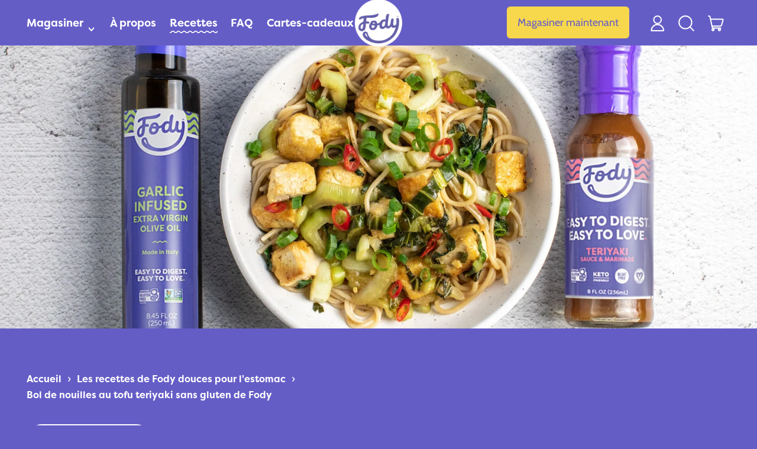

--- FILE ---
content_type: text/html; charset=utf-8
request_url: https://fodyfoods.ca/fr/blogs/low-fodmap-recipes/fody-teriyaki-tofu-noodle-bowl
body_size: 146128
content:



     

<!doctype html>
  <html class="no-js" lang="fr">
    <head>
      




    <script async src="//fodyfoods.ca/cdn/shop/t/46/assets/geolizr-lib.js?v=61503300489487174941702932508" type="text/javascript"></script>

<script>
    if(typeof Geolizr === "undefined") {
        var Geolizr = {};
        Geolizr.currencyDynamicCountry = false;
        Geolizr.version = 20200327;
        Geolizr.waitforMoneyFormat = true;
    }

    // save geolizr-lib.js url to the sessionStorage
    sessionStorage.setItem('geolizr_lib_url', "//fodyfoods.ca/cdn/shop/t/46/assets/geolizr-lib.js?v=61503300489487174941702932508");
    if(typeof Geolizr.events === "undefined") Geolizr.events = {};
    if(typeof Geolizr.geolizrEvents === "undefined") Geolizr.geolizrEvents = [];

    Geolizr.config = function(config) {
        Geolizr.currency_widget_enabled = config.currency_widget_enabled === "true" || false;
        Geolizr.shopCurrency = 'CAD';
        Geolizr.shopifyFormatMoneySet = false;
        Geolizr.observeElements = [];
    };

    
    
    
    Geolizr.moneyFormats = {};
    

    Geolizr.shopifyCurrencyList = [];
    Geolizr.shopifyCurrency = {};
    Geolizr.shopifyCurrencyListIndex = {};
    let setShopifyCurrencyToGeolizr = function() {
        let GeolizrEachCurrency = {};
        
        GeolizrEachCurrency = {
            "iso_code": "CAD",
            "name": "Canadian Dollar",
            "symbol": "$",
            "shop_currency": true
        };
        if(GeolizrEachCurrency.shop_currency) {
            Geolizr.shopifyCurrency = GeolizrEachCurrency;
        }
        Geolizr.shopifyCurrencyList.push(GeolizrEachCurrency);
        Geolizr.shopifyCurrencyListIndex[GeolizrEachCurrency.iso_code] = Geolizr.shopifyCurrencyList.indexOf(GeolizrEachCurrency);
        
    }

    setShopifyCurrencyToGeolizr();
    /* Geolizr Provider Setter */
    Geolizr.presetService = false;
    Geolizr.activateIpInfo = function(accessKey) { Geolizr.presetService = { name: 'ipInfo', accessKey: accessKey }; };
    Geolizr.activateLovelyAppProvider = function() { Geolizr.presetService = { name: 'lovelyAppProvider' }; };
    Geolizr.activateIpApiCo = function(accessKey) { Geolizr.presetService = { name: 'ipApiCo', accessKey: accessKey }; };
    Geolizr.activateDbIpProvider = function(accessKey) { Geolizr.presetService = { name: 'dbIpProvider', accessKey: accessKey }; };
    Geolizr.activateIpStackProvider = function(accessKey) { Geolizr.presetService = { name: 'ipStackProvider', accessKey: accessKey }; };
    Geolizr.activateGeolizrIPApiProvider = function(accessKey) { Geolizr.presetService = { name: 'geolizrIpApiProvider', accessKey: accessKey }; };

    

    /* Service Aliase */
    Geolizr.activateFreegeoip = Geolizr.activateIpStackProvider;
    Geolizr.requestLocaleRootUrl = "\/fr";
    Geolizr.addSystemEventListener = function(name, callback) {
        if (typeof Geolizr.realInit !== 'undefined') {
            Geolizr.realInit(function($) {
                callback({jquery: $});
            })
        } else {
            Geolizr.geolizrEvents.push(new CustomEvent(name));
            document.addEventListener(name, callback);
        }
    };

    Geolizr.addEventListener = function(name, callback, priority) {
        if(typeof priority == "undefined") priority = 100;
        if(typeof Geolizr.realAddEventListener === "undefined") {
            if (!Geolizr.events[name]) Geolizr.events[name] = [];
            Geolizr.events[name].push({callback: callback, priority: priority});
        } else {
            Geolizr.realAddEventListener(name, callback, priority);
        }
    };

    Geolizr.getGeoData = function(callback) {
        if(typeof Geolizr.realGetGeoData === "undefined") {
            Geolizr.addEventListener('geolizr.init', function() {
                Geolizr.getGeoData(callback);
            }, 200)
        } else {
            Geolizr.realGetGeoData(callback);
        }
    };

    Geolizr.init = function(callback, priority) {
        if(typeof Geolizr.realInit === "undefined")
            Geolizr.addEventListener("geolizr.init", callback, priority);
        else
            Geolizr.realInit(callback, priority);
    };


    Geolizr.notification_widget_enabled = false;
    Geolizr.popup_widget_enabled = false;
    Geolizr.api_widget_enabled = false;
    Geolizr.currency_widget_enabled = false;
    Geolizr.redirect_widget_enabled = true;

    Geolizr.enables = {
        'notification_widget_enabled': Geolizr.notification_widget_enabled,
        'popup_widget_enabled': Geolizr.popup_widget_enabled,
        'api_widget_enabled': Geolizr.api_widget_enabled,
        'currency_widget_enabled': Geolizr.currency_widget_enabled,
        'redirect_widget_enabled': Geolizr.redirect_widget_enabled
    };

    if(Geolizr.popup_widget_enabled || Geolizr.notification_widget_enabled || Geolizr.currency_widget_enabled) {
        
        Geolizr.geolizrCssFile = "//fodyfoods.ca/cdn/shop/t/46/assets/geolizr-lib.css?v=59017386019965299001702932508";
        
    }

    
    Geolizr.init(function($) {
        $('body').addClass('geolizr-redirect-loading');
        Geolizr.addEventListener('redirect.notExecuted', function(result) {
            $('body').removeClass('geolizr-redirect-loading');
            if(result.code === "200") {
                $('body').addClass('geolizr-redirect-start');
            } else {
                $('body').addClass('geolizr-redirect-blocked');
            }
        });
    });

    Geolizr.addSystemEventListener('geolizr.init.redirect', function(e) {
        let $ = e.jquery;
        Geolizr.getGeoData(function() {
            Geolizr.redirects = {"5413":{"id":5413,"redirectUrl":"https:\/\/fodyfoods.com\/%path%","redirectIgnoreReferrers":null,"filterlistType":"none","filterlistUrls":null}};
            Geolizr.countryToRedirect = {"US":5413};
            Geolizr.redirect();
        }, true);
    });
    

</script>
<style>
    .geolizr-currency-switch-wrapper { visibility: hidden; }
    #geolizr-notification{position:fixed!important;top:0!important;left:0!important;margin:0!important;padding:0!important;width:100%!important;height:auto!important;min-height:0!important;max-height:none!important;z-index:10000000!important}
    #geolizr-notification>#geolizr-notification-message-wrapper{text-align:center!important;width:100%!important;padding:10px;-webkit-box-shadow:10px 10px 5px 0 rgba(143,143,143,.35);-moz-box-shadow:10px 10px 5px 0 rgba(143,143,143,.35);box-shadow:10px 10px 5px 0 rgba(143,143,143,.35)}
    #geolizr-dismiss-notification{box-sizing:content-box;padding:5px!important;margin:0!important;position:absolute!important;right:8px!important;text-decoration:none!important;font-family:Arial,serif ! important;top:8px!important;height:15px!important;border-radius:15px;width:15px!important;line-height:16px;font-size:20px;font-weight:700;cursor:pointer;display:inline-block}
    .geolizr-popup-background{position:fixed;top:0;left:0;right:0;bottom:0;height:100%;width:100%;z-index:10000005!important}
    .geolizr-popup{position:fixed!important;width:560px!important;height:400px!important;z-index:10000010!important;border:1px solid grey}
    .geolizr-popup.gp-center{top:50%!important;left:50%!important;margin-top:-200px!important;margin-left:-280px!important}
    .geolizr-popup.gp-mobile{width:84%!important;height:84%!important;top:0!important;left:0!important;margin:8%}
    #geolizr-popup-content-iframe{width:100%!important;height:100%!important;border:0}
    .slideInDown { -webkit-animation-name: slideInDown; animation-name: slideInDown; -webkit-animation-duration: 1s; animation-duration: 1s; -webkit-animation-fill-mode: both; animation-fill-mode: both; }
    @-webkit-keyframes slideInDown { 0% { -webkit-transform: translateY(-100%); transform: translateY(-100%); visibility: visible;} 100% {-webkit-transform: translateY(0); transform: translateY(0); } }
    @keyframes slideInDown { 0% {-webkit-transform: translateY(-100%); transform: translateY(-100%);visibility: visible; } 100% { -webkit-transform: translateY(0); transform: translateY(0); } }
    .geolizr-currency-switch-wrapper.geolizr-absolute-auto{z-index:10000000;position:fixed}
    .geolizr-currency-switch-wrapper{z-index:10000000!important;height:20px;width:85px;position:relative}
    .geolizr-currency-switcher{padding:1px 10px;margin:0;width:85px;height:30px;border-radius:4px;box-sizing: border-box;}
    .geolizr-currency-links{overflow:scroll;overflow-x:hidden;border-radius:4px;padding:5px 10px;margin:0;list-style:none;line-height:1.42857143;background-color:#fff;width:82px;max-height:200px;display:none}
    .geolizr-currency-switch-wrapper .geolizr-currency-links-up{bottom:30px;position:absolute}
    .geolizr-currency-switch-wrapper .geolizr-currency-links-down{top:30px;position:absolute}
    li.geolizr-currency-list-li{float:none!important;margin:0!important;padding:0 0 0 10px}
    .geolizr-currency-list-link{white-space:nowrap}
    .geolizr-currency-link i,.geolizr-currency-list-link i{width:16px!important;height:11px}
    [class^="famfamfam-flag"]{display:inline-block;width:16px;height:11px;line-height:11px}
    .no-scroll .geolizr-currency-links { overflow: hidden; width: 60px; left: 23px; text-align: left;}
    .geolizr-currency-switcher-value{width:42px;min-width:42px;max-width:42px;display:inline-block;text-align:left}
    .geolizr-currency-switcher-arrow-down,.geolizr-currency-switcher-arrow-up{content:"s";position:absolute;right:5px;top:5px;width:14px;height:14px;margin:0}
    .geolizr-currency-switcher-arrow-down,.geolizr-currency-switcher-arrow-up{ transition: transform .2s ease-in-out;content: ""; background-image: url("data:image/svg+xml;charset=UTF-8,%3csvg xmlns='http://www.w3.org/2000/svg' viewBox='0 0 14.0 14.0' height='14.0px' width='14.0px' style='position: absolute;'%3e%3cpath d='M1 4.5 L7.0 10.5 L13.0 4.5' fill='transparent' stroke='%23000' stroke-width='1px'%3e%3c/path%3e%3c/svg%3e"); }
    .open .geolizr-currency-switcher-arrow-down,.geolizr-currency-switcher-arrow-up{transform:rotate(180deg)}
    .open .geolizr-currency-switcher-arrow-up{transform:rotate(0deg)}
    .geolizr-selectable-currency{width:42px;min-width:42px;max-width:42px;display:inline-block;text-align:left}
    .geolizr-shop-currency{width:42px;min-width:42px;max-width:42px;display:inline-block}
    .geolizr-currency-link li{padding:0;margin:0}
    #geolizr-notification-spanner{width:100%!important;line-height:4px!important;height:4px!important;min-height:4px!important;max-height:4px!important}
    body.geolizr-popup-open { overflow: hidden; }
</style>

      <!-- Google tag (gtag.js) -->
      <script async src="https://www.googletagmanager.com/gtag/js?id=G-PYDHHHT2ZE"></script>
      <script>
        window.dataLayer = window.dataLayer || [];
        function gtag(){dataLayer.push(arguments);}
        gtag('js', new Date());
        gtag('config', 'G-PYDHHHT2ZE');
      </script>
      <meta charset="utf-8">
      <meta http-equiv="X-UA-Compatible" content="IE=edge">
      <meta name="viewport" content="width=device-width,initial-scale=1">
      <meta name="theme-color" content="">
      <meta name="google-site-verification" content="Szb-YyMhY4hmyYhG7mXKnPNVx8csgAVx9RJtxWqypu8" />
      
      <link rel="preconnect" href="https://fonts.shopifycdn.com" crossorigin>
      <link rel="preconnect" href="https://cdn.shopify.com" crossorigin>
      <link rel="preconnect" href="https://fonts.shopify.com" crossorigin>
      <link rel="preconnect" href="https://monorail-edge.shopifysvc.com">
      <link rel="stylesheet" href="https://cdnjs.cloudflare.com/ajax/libs/font-awesome/6.2.0/css/all.min.css" integrity="sha512-xh6O/CkQoPOWDdYTDqeRdPCVd1SpvCA9XXcUnZS2FmJNp1coAFzvtCN9BmamE+4aHK8yyUHUSCcJHgXloTyT2A==" crossorigin="anonymous" referrerpolicy="no-referrer" />
      <script src="https://code.jquery.com/jquery-3.6.1.min.js" integrity="sha256-o88AwQnZB+VDvE9tvIXrMQaPlFFSUTR+nldQm1LuPXQ=" crossorigin="anonymous"></script><link rel="icon" type="image/png" href="//fodyfoods.ca/cdn/shop/files/Asset_1.png?v=1669082610&width=32"><link rel="preconnect" href="https://fonts.shopifycdn.com" crossorigin><title>
        Gluten-Free Teriyaki Tofu Bowl Recipe | Fody Food Co.

           </title>
        
   
  
      
        <meta name="description" content="Slurpy noodles? Check. Crispy tofu? You bet. Vitamin C and K, and iron-rich bok choy? Yes! This Low FODMAP, gluten-free teriyaki tofu bowl has it all!">
      


<meta property="og:site_name" content="FODY Foods Co. - Canada">
<meta property="og:url" content="https://fodyfoods.ca/fr/blogs/low-fodmap-recipes/fody-teriyaki-tofu-noodle-bowl">
<meta property="og:title" content="Gluten-Free Teriyaki Tofu Bowl Recipe | Fody Food Co.">
<meta property="og:type" content="article">
<meta property="og:description" content="Slurpy noodles? Check. Crispy tofu? You bet. Vitamin C and K, and iron-rich bok choy? Yes! This Low FODMAP, gluten-free teriyaki tofu bowl has it all!"><meta property="og:image" content="http://fodyfoods.ca/cdn/shop/articles/GFTeriyakiTofuBowl_d26aff8c-1885-4198-9956-7adfee7ada27.jpg?v=1668809050">
  <meta property="og:image:secure_url" content="https://fodyfoods.ca/cdn/shop/articles/GFTeriyakiTofuBowl_d26aff8c-1885-4198-9956-7adfee7ada27.jpg?v=1668809050">
  <meta property="og:image:width" content="1710">
  <meta property="og:image:height" content="1140"><meta name="twitter:site" content="@fodyfoods?lang=en"><meta name="twitter:card" content="summary_large_image">
<meta name="twitter:title" content="Gluten-Free Teriyaki Tofu Bowl Recipe | Fody Food Co.">
<meta name="twitter:description" content="Slurpy noodles? Check. Crispy tofu? You bet. Vitamin C and K, and iron-rich bok choy? Yes! This Low FODMAP, gluten-free teriyaki tofu bowl has it all!">
<script>window.performance && window.performance.mark && window.performance.mark('shopify.content_for_header.start');</script><meta name="google-site-verification" content="WRARxc8WgD1wyfSvV2kgDtEbXcyVxvLuQbEUb6wLN_A">
<meta id="shopify-digital-wallet" name="shopify-digital-wallet" content="/14994094/digital_wallets/dialog">
<meta name="shopify-checkout-api-token" content="f560d49449297931709b30c808bbffad">
<meta id="in-context-paypal-metadata" data-shop-id="14994094" data-venmo-supported="false" data-environment="production" data-locale="fr_FR" data-paypal-v4="true" data-currency="CAD">
<link rel="alternate" type="application/atom+xml" title="Feed" href="/fr/blogs/low-fodmap-recipes.atom" />
<link rel="alternate" hreflang="x-default" href="https://fodyfoods.ca/blogs/low-fodmap-recipes/fody-teriyaki-tofu-noodle-bowl">
<link rel="alternate" hreflang="en-CA" href="https://fodyfoods.ca/blogs/low-fodmap-recipes/fody-teriyaki-tofu-noodle-bowl">
<link rel="alternate" hreflang="fr-CA" href="https://fodyfoods.ca/fr/blogs/low-fodmap-recipes/fody-teriyaki-tofu-noodle-bowl">
<script async="async" src="/checkouts/internal/preloads.js?locale=fr-CA"></script>
<link rel="preconnect" href="https://shop.app" crossorigin="anonymous">
<script async="async" src="https://shop.app/checkouts/internal/preloads.js?locale=fr-CA&shop_id=14994094" crossorigin="anonymous"></script>
<script id="apple-pay-shop-capabilities" type="application/json">{"shopId":14994094,"countryCode":"CA","currencyCode":"CAD","merchantCapabilities":["supports3DS"],"merchantId":"gid:\/\/shopify\/Shop\/14994094","merchantName":"FODY Foods Co. - Canada","requiredBillingContactFields":["postalAddress","email"],"requiredShippingContactFields":["postalAddress","email"],"shippingType":"shipping","supportedNetworks":["visa","masterCard","amex","discover","interac","jcb"],"total":{"type":"pending","label":"FODY Foods Co. - Canada","amount":"1.00"},"shopifyPaymentsEnabled":true,"supportsSubscriptions":true}</script>
<script id="shopify-features" type="application/json">{"accessToken":"f560d49449297931709b30c808bbffad","betas":["rich-media-storefront-analytics"],"domain":"fodyfoods.ca","predictiveSearch":true,"shopId":14994094,"locale":"fr"}</script>
<script>var Shopify = Shopify || {};
Shopify.shop = "fodyfoods.myshopify.com";
Shopify.locale = "fr";
Shopify.currency = {"active":"CAD","rate":"1.0"};
Shopify.country = "CA";
Shopify.theme = {"name":"[Main] - Fody Foods (CAD) x HRVST","id":126390075434,"schema_name":"Shapes","schema_version":"1.3.0","theme_store_id":null,"role":"main"};
Shopify.theme.handle = "null";
Shopify.theme.style = {"id":null,"handle":null};
Shopify.cdnHost = "fodyfoods.ca/cdn";
Shopify.routes = Shopify.routes || {};
Shopify.routes.root = "/fr/";</script>
<script type="module">!function(o){(o.Shopify=o.Shopify||{}).modules=!0}(window);</script>
<script>!function(o){function n(){var o=[];function n(){o.push(Array.prototype.slice.apply(arguments))}return n.q=o,n}var t=o.Shopify=o.Shopify||{};t.loadFeatures=n(),t.autoloadFeatures=n()}(window);</script>
<script>
  window.ShopifyPay = window.ShopifyPay || {};
  window.ShopifyPay.apiHost = "shop.app\/pay";
  window.ShopifyPay.redirectState = null;
</script>
<script id="shop-js-analytics" type="application/json">{"pageType":"article"}</script>
<script defer="defer" async type="module" src="//fodyfoods.ca/cdn/shopifycloud/shop-js/modules/v2/client.init-shop-cart-sync_C7zOiP7n.fr.esm.js"></script>
<script defer="defer" async type="module" src="//fodyfoods.ca/cdn/shopifycloud/shop-js/modules/v2/chunk.common_CSlijhlg.esm.js"></script>
<script type="module">
  await import("//fodyfoods.ca/cdn/shopifycloud/shop-js/modules/v2/client.init-shop-cart-sync_C7zOiP7n.fr.esm.js");
await import("//fodyfoods.ca/cdn/shopifycloud/shop-js/modules/v2/chunk.common_CSlijhlg.esm.js");

  window.Shopify.SignInWithShop?.initShopCartSync?.({"fedCMEnabled":true,"windoidEnabled":true});

</script>
<script>
  window.Shopify = window.Shopify || {};
  if (!window.Shopify.featureAssets) window.Shopify.featureAssets = {};
  window.Shopify.featureAssets['shop-js'] = {"shop-cart-sync":["modules/v2/client.shop-cart-sync_BnBFXf0_.fr.esm.js","modules/v2/chunk.common_CSlijhlg.esm.js"],"init-fed-cm":["modules/v2/client.init-fed-cm_CSbHcSLQ.fr.esm.js","modules/v2/chunk.common_CSlijhlg.esm.js"],"shop-button":["modules/v2/client.shop-button_DLUKcBRB.fr.esm.js","modules/v2/chunk.common_CSlijhlg.esm.js"],"shop-cash-offers":["modules/v2/client.shop-cash-offers_Cua9cdqh.fr.esm.js","modules/v2/chunk.common_CSlijhlg.esm.js","modules/v2/chunk.modal_C0-OIa6B.esm.js"],"init-windoid":["modules/v2/client.init-windoid_BO2kqg2i.fr.esm.js","modules/v2/chunk.common_CSlijhlg.esm.js"],"init-shop-email-lookup-coordinator":["modules/v2/client.init-shop-email-lookup-coordinator_DcBZTVqR.fr.esm.js","modules/v2/chunk.common_CSlijhlg.esm.js"],"shop-toast-manager":["modules/v2/client.shop-toast-manager_CqHEw2nM.fr.esm.js","modules/v2/chunk.common_CSlijhlg.esm.js"],"shop-login-button":["modules/v2/client.shop-login-button_BQtEoURe.fr.esm.js","modules/v2/chunk.common_CSlijhlg.esm.js","modules/v2/chunk.modal_C0-OIa6B.esm.js"],"avatar":["modules/v2/client.avatar_BTnouDA3.fr.esm.js"],"pay-button":["modules/v2/client.pay-button_DUwpSVMx.fr.esm.js","modules/v2/chunk.common_CSlijhlg.esm.js"],"init-shop-cart-sync":["modules/v2/client.init-shop-cart-sync_C7zOiP7n.fr.esm.js","modules/v2/chunk.common_CSlijhlg.esm.js"],"init-customer-accounts":["modules/v2/client.init-customer-accounts_B0gbzGDF.fr.esm.js","modules/v2/client.shop-login-button_BQtEoURe.fr.esm.js","modules/v2/chunk.common_CSlijhlg.esm.js","modules/v2/chunk.modal_C0-OIa6B.esm.js"],"init-shop-for-new-customer-accounts":["modules/v2/client.init-shop-for-new-customer-accounts_C1ax6gR3.fr.esm.js","modules/v2/client.shop-login-button_BQtEoURe.fr.esm.js","modules/v2/chunk.common_CSlijhlg.esm.js","modules/v2/chunk.modal_C0-OIa6B.esm.js"],"init-customer-accounts-sign-up":["modules/v2/client.init-customer-accounts-sign-up_Dx4tXqtI.fr.esm.js","modules/v2/client.shop-login-button_BQtEoURe.fr.esm.js","modules/v2/chunk.common_CSlijhlg.esm.js","modules/v2/chunk.modal_C0-OIa6B.esm.js"],"checkout-modal":["modules/v2/client.checkout-modal_BZLk86_8.fr.esm.js","modules/v2/chunk.common_CSlijhlg.esm.js","modules/v2/chunk.modal_C0-OIa6B.esm.js"],"shop-follow-button":["modules/v2/client.shop-follow-button_YGA9KtE6.fr.esm.js","modules/v2/chunk.common_CSlijhlg.esm.js","modules/v2/chunk.modal_C0-OIa6B.esm.js"],"lead-capture":["modules/v2/client.lead-capture_BKsxsIKj.fr.esm.js","modules/v2/chunk.common_CSlijhlg.esm.js","modules/v2/chunk.modal_C0-OIa6B.esm.js"],"shop-login":["modules/v2/client.shop-login_s6dWeBr2.fr.esm.js","modules/v2/chunk.common_CSlijhlg.esm.js","modules/v2/chunk.modal_C0-OIa6B.esm.js"],"payment-terms":["modules/v2/client.payment-terms_CTuGCy7C.fr.esm.js","modules/v2/chunk.common_CSlijhlg.esm.js","modules/v2/chunk.modal_C0-OIa6B.esm.js"]};
</script>
<script>(function() {
  var isLoaded = false;
  function asyncLoad() {
    if (isLoaded) return;
    isLoaded = true;
    var urls = ["https:\/\/static.affiliatly.com\/shopify\/v3\/shopify.js?affiliatly_code=AF-104813\u0026shop=fodyfoods.myshopify.com","\/\/cdn.shopify.com\/proxy\/572f7568459a6c164660ffc9b47934170fd5a73ff92549be3043f533b6a28a01\/dev.giftkart.app\/scripts.js?shop=fodyfoods.myshopify.com\u0026sp-cache-control=cHVibGljLCBtYXgtYWdlPTkwMA","https:\/\/static.rechargecdn.com\/assets\/js\/widget.min.js?shop=fodyfoods.myshopify.com","https:\/\/cdn-app.cart-bot.net\/public\/js\/append.js?shop=fodyfoods.myshopify.com"];
    for (var i = 0; i < urls.length; i++) {
      var s = document.createElement('script');
      s.type = 'text/javascript';
      s.async = true;
      s.src = urls[i];
      var x = document.getElementsByTagName('script')[0];
      x.parentNode.insertBefore(s, x);
    }
  };
  if(window.attachEvent) {
    window.attachEvent('onload', asyncLoad);
  } else {
    window.addEventListener('load', asyncLoad, false);
  }
})();</script>
<script id="__st">var __st={"a":14994094,"offset":-18000,"reqid":"d0575e84-9273-453f-bd14-195ce033074f-1768424964","pageurl":"fodyfoods.ca\/fr\/blogs\/low-fodmap-recipes\/fody-teriyaki-tofu-noodle-bowl","s":"articles-557256540202","u":"68943b6d0a47","p":"article","rtyp":"article","rid":557256540202};</script>
<script>window.ShopifyPaypalV4VisibilityTracking = true;</script>
<script id="captcha-bootstrap">!function(){'use strict';const t='contact',e='account',n='new_comment',o=[[t,t],['blogs',n],['comments',n],[t,'customer']],c=[[e,'customer_login'],[e,'guest_login'],[e,'recover_customer_password'],[e,'create_customer']],r=t=>t.map((([t,e])=>`form[action*='/${t}']:not([data-nocaptcha='true']) input[name='form_type'][value='${e}']`)).join(','),a=t=>()=>t?[...document.querySelectorAll(t)].map((t=>t.form)):[];function s(){const t=[...o],e=r(t);return a(e)}const i='password',u='form_key',d=['recaptcha-v3-token','g-recaptcha-response','h-captcha-response',i],f=()=>{try{return window.sessionStorage}catch{return}},m='__shopify_v',_=t=>t.elements[u];function p(t,e,n=!1){try{const o=window.sessionStorage,c=JSON.parse(o.getItem(e)),{data:r}=function(t){const{data:e,action:n}=t;return t[m]||n?{data:e,action:n}:{data:t,action:n}}(c);for(const[e,n]of Object.entries(r))t.elements[e]&&(t.elements[e].value=n);n&&o.removeItem(e)}catch(o){console.error('form repopulation failed',{error:o})}}const l='form_type',E='cptcha';function T(t){t.dataset[E]=!0}const w=window,h=w.document,L='Shopify',v='ce_forms',y='captcha';let A=!1;((t,e)=>{const n=(g='f06e6c50-85a8-45c8-87d0-21a2b65856fe',I='https://cdn.shopify.com/shopifycloud/storefront-forms-hcaptcha/ce_storefront_forms_captcha_hcaptcha.v1.5.2.iife.js',D={infoText:'Protégé par hCaptcha',privacyText:'Confidentialité',termsText:'Conditions'},(t,e,n)=>{const o=w[L][v],c=o.bindForm;if(c)return c(t,g,e,D).then(n);var r;o.q.push([[t,g,e,D],n]),r=I,A||(h.body.append(Object.assign(h.createElement('script'),{id:'captcha-provider',async:!0,src:r})),A=!0)});var g,I,D;w[L]=w[L]||{},w[L][v]=w[L][v]||{},w[L][v].q=[],w[L][y]=w[L][y]||{},w[L][y].protect=function(t,e){n(t,void 0,e),T(t)},Object.freeze(w[L][y]),function(t,e,n,w,h,L){const[v,y,A,g]=function(t,e,n){const i=e?o:[],u=t?c:[],d=[...i,...u],f=r(d),m=r(i),_=r(d.filter((([t,e])=>n.includes(e))));return[a(f),a(m),a(_),s()]}(w,h,L),I=t=>{const e=t.target;return e instanceof HTMLFormElement?e:e&&e.form},D=t=>v().includes(t);t.addEventListener('submit',(t=>{const e=I(t);if(!e)return;const n=D(e)&&!e.dataset.hcaptchaBound&&!e.dataset.recaptchaBound,o=_(e),c=g().includes(e)&&(!o||!o.value);(n||c)&&t.preventDefault(),c&&!n&&(function(t){try{if(!f())return;!function(t){const e=f();if(!e)return;const n=_(t);if(!n)return;const o=n.value;o&&e.removeItem(o)}(t);const e=Array.from(Array(32),(()=>Math.random().toString(36)[2])).join('');!function(t,e){_(t)||t.append(Object.assign(document.createElement('input'),{type:'hidden',name:u})),t.elements[u].value=e}(t,e),function(t,e){const n=f();if(!n)return;const o=[...t.querySelectorAll(`input[type='${i}']`)].map((({name:t})=>t)),c=[...d,...o],r={};for(const[a,s]of new FormData(t).entries())c.includes(a)||(r[a]=s);n.setItem(e,JSON.stringify({[m]:1,action:t.action,data:r}))}(t,e)}catch(e){console.error('failed to persist form',e)}}(e),e.submit())}));const S=(t,e)=>{t&&!t.dataset[E]&&(n(t,e.some((e=>e===t))),T(t))};for(const o of['focusin','change'])t.addEventListener(o,(t=>{const e=I(t);D(e)&&S(e,y())}));const B=e.get('form_key'),M=e.get(l),P=B&&M;t.addEventListener('DOMContentLoaded',(()=>{const t=y();if(P)for(const e of t)e.elements[l].value===M&&p(e,B);[...new Set([...A(),...v().filter((t=>'true'===t.dataset.shopifyCaptcha))])].forEach((e=>S(e,t)))}))}(h,new URLSearchParams(w.location.search),n,t,e,['guest_login'])})(!0,!0)}();</script>
<script integrity="sha256-4kQ18oKyAcykRKYeNunJcIwy7WH5gtpwJnB7kiuLZ1E=" data-source-attribution="shopify.loadfeatures" defer="defer" src="//fodyfoods.ca/cdn/shopifycloud/storefront/assets/storefront/load_feature-a0a9edcb.js" crossorigin="anonymous"></script>
<script crossorigin="anonymous" defer="defer" src="//fodyfoods.ca/cdn/shopifycloud/storefront/assets/shopify_pay/storefront-65b4c6d7.js?v=20250812"></script>
<script data-source-attribution="shopify.dynamic_checkout.dynamic.init">var Shopify=Shopify||{};Shopify.PaymentButton=Shopify.PaymentButton||{isStorefrontPortableWallets:!0,init:function(){window.Shopify.PaymentButton.init=function(){};var t=document.createElement("script");t.src="https://fodyfoods.ca/cdn/shopifycloud/portable-wallets/latest/portable-wallets.fr.js",t.type="module",document.head.appendChild(t)}};
</script>
<script data-source-attribution="shopify.dynamic_checkout.buyer_consent">
  function portableWalletsHideBuyerConsent(e){var t=document.getElementById("shopify-buyer-consent"),n=document.getElementById("shopify-subscription-policy-button");t&&n&&(t.classList.add("hidden"),t.setAttribute("aria-hidden","true"),n.removeEventListener("click",e))}function portableWalletsShowBuyerConsent(e){var t=document.getElementById("shopify-buyer-consent"),n=document.getElementById("shopify-subscription-policy-button");t&&n&&(t.classList.remove("hidden"),t.removeAttribute("aria-hidden"),n.addEventListener("click",e))}window.Shopify?.PaymentButton&&(window.Shopify.PaymentButton.hideBuyerConsent=portableWalletsHideBuyerConsent,window.Shopify.PaymentButton.showBuyerConsent=portableWalletsShowBuyerConsent);
</script>
<script data-source-attribution="shopify.dynamic_checkout.cart.bootstrap">document.addEventListener("DOMContentLoaded",(function(){function t(){return document.querySelector("shopify-accelerated-checkout-cart, shopify-accelerated-checkout")}if(t())Shopify.PaymentButton.init();else{new MutationObserver((function(e,n){t()&&(Shopify.PaymentButton.init(),n.disconnect())})).observe(document.body,{childList:!0,subtree:!0})}}));
</script>
<link id="shopify-accelerated-checkout-styles" rel="stylesheet" media="screen" href="https://fodyfoods.ca/cdn/shopifycloud/portable-wallets/latest/accelerated-checkout-backwards-compat.css" crossorigin="anonymous">
<style id="shopify-accelerated-checkout-cart">
        #shopify-buyer-consent {
  margin-top: 1em;
  display: inline-block;
  width: 100%;
}

#shopify-buyer-consent.hidden {
  display: none;
}

#shopify-subscription-policy-button {
  background: none;
  border: none;
  padding: 0;
  text-decoration: underline;
  font-size: inherit;
  cursor: pointer;
}

#shopify-subscription-policy-button::before {
  box-shadow: none;
}

      </style>

<script>window.performance && window.performance.mark && window.performance.mark('shopify.content_for_header.end');</script>

      <script>
  window.THEMENAME = 'Shapes';
  window.THEMEVERSION = '1.0.1';

  document.documentElement.className = document.documentElement.className.replace('no-js', 'js');

  window.theme = {
    strings: {
      itemCountOne: "{{ count }} article",
      itemCountOther: "{{ count }} articles",
      loading: "Chargement",
      addToCart: "Ajouter au panier",
      preOrder: "Commander à  l\u0026#39;avance",
      soldOut: "Epuisé",
      unavailable: "Indisponible",
      regularPrice: "Prix normal",
      salePrice: "Prix de vente",
      sale: "En soldes",
      unitPrice: "Prix à l\u0026#39;unité",
      unitPriceSeparator: "par",
      cartEmpty: "Votre panier est actuellement vide.",
      cartCookies: "Activez les cookies pour utiliser le panier",
      update: "Mise à jour panier",
      quantity: "Quantité",
      discountedTotal: "Total actualisé",
      regularTotal: "Total normal",
      priceColumn: "Consultez la colonne Prix pour le détail de la remise.",
      addedToCart: "Ajouter au panier!",
      cartError: "Une erreur s\u0026#39;est produite lors de la mise à  jour de votre panier. Veuillez réessayer.",
      cartAddError: "Tous les {{ title }} sont dans votre panier."
    },
    routes: {
      root_url: "\/fr",
      cart_url: "\/fr\/cart",
      cart_add_url: "\/fr\/cart\/add",
      cart_change_url: "\/fr\/cart\/change",
      cart_update_url: "\/fr\/cart\/update",
      cart_clear_url: "\/fr\/cart\/clear",
      predictive_search_url: '/fr/search/suggest'
    },
    moneyFormat: "${{amount}}",
    moneyWithCurrencyFormat: "${{amount}} CAD",
    cartItemCount: 0,
    settings: {
      cart_type: "modal",
      open_modal_on_add_to_cart: true
    },
    info: {
      name: 'Shapes',
    }
  };
</script>

  
      <script>document.documentElement.className = document.documentElement.className.replace('no-js', 'js');</script>
      <script src="//fodyfoods.ca/cdn/shop/t/46/assets/utils.js?v=90445657178213470931702932508" defer></script>
      <script src="//fodyfoods.ca/cdn/shop/t/46/assets/global.bundle.min.js?v=122331520274519979881727896705" type="module"></script>
      
        <script src="//fodyfoods.ca/cdn/shop/t/46/assets/cart-items.js?v=95639262323596428831702932938" type="module"></script>
        <script src="//fodyfoods.ca/cdn/shop/t/46/assets/cart-footer.js?v=19450439644493414491702932508" type="module"></script>
        
      
      
      <script src="//fodyfoods.ca/cdn/shop/t/46/assets/alpine-extensions.js?v=95811398729610723851702932508" defer></script>
      <script src="//fodyfoods.ca/cdn/shop/t/46/assets/jquery.print.min.js?v=34892082694598434891702932508" defer></script>
    
      <link rel="stylesheet" href="//fodyfoods.ca/cdn/shop/t/46/assets/base.bundle.css?v=118228506155718473211727802240">
      <link rel="stylesheet" href="//fodyfoods.ca/cdn/shop/t/46/assets/custom.css?v=161467800920659732381763126648">
      
      
      <style>
        :root {
          --max-site-width: 1820px;
        }
      </style>
      <style data-shopify>
        @font-face {
  font-family: Cabin;
  font-weight: 400;
  font-style: normal;
  font-display: swap;
  src: url("//fodyfoods.ca/cdn/fonts/cabin/cabin_n4.cefc6494a78f87584a6f312fea532919154f66fe.woff2") format("woff2"),
       url("//fodyfoods.ca/cdn/fonts/cabin/cabin_n4.8c16611b00f59d27f4b27ce4328dfe514ce77517.woff") format("woff");
}

        @font-face {
  font-family: "Instrument Sans";
  font-weight: 700;
  font-style: normal;
  font-display: swap;
  src: url("//fodyfoods.ca/cdn/fonts/instrument_sans/instrumentsans_n7.e4ad9032e203f9a0977786c356573ced65a7419a.woff2") format("woff2"),
       url("//fodyfoods.ca/cdn/fonts/instrument_sans/instrumentsans_n7.b9e40f166fb7639074ba34738101a9d2990bb41a.woff") format("woff");
}

        
@font-face {
  font-family: Cabin;
  font-weight: 700;
  font-style: normal;
  font-display: swap;
  src: url("//fodyfoods.ca/cdn/fonts/cabin/cabin_n7.255204a342bfdbc9ae2017bd4e6a90f8dbb2f561.woff2") format("woff2"),
       url("//fodyfoods.ca/cdn/fonts/cabin/cabin_n7.e2afa22a0d0f4b64da3569c990897429d40ff5c0.woff") format("woff");
}
@font-face {
  font-family: Cabin;
  font-weight: 400;
  font-style: italic;
  font-display: swap;
  src: url("//fodyfoods.ca/cdn/fonts/cabin/cabin_i4.d89c1b32b09ecbc46c12781fcf7b2085f17c0be9.woff2") format("woff2"),
       url("//fodyfoods.ca/cdn/fonts/cabin/cabin_i4.0a521b11d0b69adfc41e22a263eec7c02aecfe99.woff") format("woff");
}
@font-face {
  font-family: Cabin;
  font-weight: 700;
  font-style: italic;
  font-display: swap;
  src: url("//fodyfoods.ca/cdn/fonts/cabin/cabin_i7.ef2404c08a493e7ccbc92d8c39adf683f40e1fb5.woff2") format("woff2"),
       url("//fodyfoods.ca/cdn/fonts/cabin/cabin_i7.480421791818000fc8a5d4134822321b5d7964f8.woff") format("woff");
}
@font-face {
  font-family: Cabin;
  font-weight: 700;
  font-style: normal;
  font-display: swap;
  src: url("//fodyfoods.ca/cdn/fonts/cabin/cabin_n7.255204a342bfdbc9ae2017bd4e6a90f8dbb2f561.woff2") format("woff2"),
       url("//fodyfoods.ca/cdn/fonts/cabin/cabin_n7.e2afa22a0d0f4b64da3569c990897429d40ff5c0.woff") format("woff");
}
:root {
          --heading-font-stack: 'filson-pro', sans-serif;
          --heading-font-weight: 700;
          --heading-font-style: normal;
          --heading-letterspacing: -0.025em;
          --heading-capitalize: none;
          --main-font-stack: Cabin, sans-serif;
          --main-font-weight: 400;
          --main-font-style: normal;
          --accent-font-stack: , ;
          --accent-font-weight: ;
          --accent-font-style: ;
        }
      </style>
<style>
  :root {
    --secondary-purple-text: #655DC6;
    --secondary-orange-text: #f5a800;
    --secondary-turquoise-text: #0fbfd8;
    --secondary-yellow-green-text: #bad762;
    --secondary-green-text: #82ca9c;
    --secondary-yellow-gold-text: #efca42;
    --secondary-pink-text: #f27598;
    
    --payment-button-height: 48px;
    --section-x-padding: 1.25rem;
    --grid-gap: 1.25rem;
    --icon-thickness: 2;
    --header-height: 120px;

    --transparent: transparent;
    --color-primary-text: 255, 255, 255;
    --color-primary-background: 101, 93, 198;
    --color-primary-accent: 34, 40, 112;

    --color-primary-card: 101, 93, 198;
    --color-primary-gradient: linear-gradient(180deg, rgba(243, 243, 255, 1), rgba(243, 243, 255, 1) 100%);--color-primary-text-overlay: 101, 93, 198;
--color-primary-card-text-overlay: 101, 93, 198;
--color-primary-accent-overlay: 255, 255, 255;
--color-secondary-text: 101, 93, 198;
    --color-secondary-background: 255, 255, 255;
    --color-secondary-accent: 245, 168, 0;
    --color-secondary-card: 255, 255, 255;
    --color-secondary-gradient: ;--color-secondary-text-overlay: 255, 255, 255;
--color-secondary-card-text-overlay: 255, 255, 255;
--color-secondary-accent-overlay: 0, 0, 0;
--color-tertiary-text: 101, 93, 198;
    --color-tertiary-background: 243, 243, 255;
    --color-tertiary-accent: 34, 40, 112;
    --color-tertiary-card: 243, 243, 255;
    --color-tertiary-gradient: ;--color-tertiary-text-overlay: 243, 243, 255;
--color-tertiary-card-text-overlay: 243, 243, 255;
--color-tertiary-accent-overlay: 243, 243, 255;
--color-quaternary-text: 101, 93, 198;
    --color-quaternary-background: 243, 243, 255;
    --color-quaternary-accent: 101, 93, 198;
    --color-quaternary-card: 243, 243, 255;
    --color-quaternary-gradient: linear-gradient(180deg, rgba(130, 202, 156, 1), rgba(130, 202, 156, 1) 100%);--color-quaternary-text-overlay: 243, 243, 255;
--color-quaternary-card-text-overlay: 243, 243, 255;
--color-quaternary-accent-overlay: 243, 243, 255;
--color-border: 255, 255, 255;
    --section-border-thickness: 0px;
    --drop-down-offset: 2px;
    --shape-divider-offset: 2px;

  
    --button-border-radius: 9999px;
    --textarea-border-radius: 1rem;
    --button-border-width: 0;
    --input-border-width: 1px;
    --button-shadow-border-width: 0;
    --button-text-transform: none;
    --button-drop-shadow-size:  00px;
    --button-drop-shadow-top-size: 0px;
    --button-drop-shadow-left-size: 0px;
    --button-hover-top-size: -0.25rem;
    --button-hover-left-size: var(--button-drop-shadow-left-size);
    --button-shadow-display: none;
    --sticker-border-radius: 0;  
    --sticker-border-width: 0;
    --sticker-shadow-border-width: var(--sticker-border-width);
    --sticker-text-transform: none; 
    --sticker-drop-shadow-top-size: -0px;
    --sticker-drop-shadow-left-size: -0px;
    --card-border-radius: 2rem;
    --card-drop-shadow-size: 0px;
    --card-drop-shadow-top-size: 0px;
    --card-drop-shadow-left-size: 0px;
    --card-border-width: 0;
    --card-shadow-border-width: var(--card-border-width);
    --media-border-radius: 2rem;
    --media-drop-shadow-size: 0px;
    --media-drop-shadow-top-size: 0px;
    --media-drop-shadow-left-size: 0px;
    --media-drop-shadow-size-half: 0.0px;
    --media-drop-shadow-top-size-half: 0.0px;
    --media-drop-shadow-left-size-half: 0.0px;
    --media-border-width: 0;
    --media-shadow-border-width: 0;
    --heading-shadow-spread: 6px;
    --heading-stroke-thickness: 2px;
    --product-tiles-text-transform: none;
    --select-svg: url("data:image/svg+xml,%3Csvg width='48' height='48' viewBox='0 0 48 48' fill='none' xmlns='http://www.w3.org/2000/svg'%3E%3Cpath d='M2 12L23.2826 36.0527C23.3724 36.1542 23.4826 36.2354 23.6062 36.291C23.7297 36.3467 23.8636 36.3755 23.999 36.3755C24.1345 36.3755 24.2684 36.3467 24.3919 36.291C24.5154 36.2354 24.6257 36.1542 24.7155 36.0527L46 12' stroke='currentColor' stroke-width='2' stroke-linecap='round' stroke-linejoin='round' vector-effect='non-scaling-stroke'/%3E%3C/svg%3E%0A");
  }



  [data-color-scheme="primary"] {
    --color-scheme-text: var(--color-primary-text);
    --color-scheme-background: var(--color-primary-background);
    --color-scheme-accent: var(--color-primary-accent);
    --color-scheme-card: var(--color-primary-card);
    --color-scheme-gradient: var(--color-primary-gradient);
    --color-scheme-text-overlay: var(--color-primary-text-overlay);
    --color-scheme-card-text-overlay: var(--color-primary-card-text-overlay);
    --color-scheme-accent-overlay: var(--color-primary-accent-overlay);
    --color-scheme-secondary-background: var(--color-primary-background);
    --select-svg: url("data:image/svg+xml,%3Csvg width='48' height='48' viewBox='0 0 48 48' fill='none' xmlns='http://www.w3.org/2000/svg'%3E%3Cpath d='M2 12L23.2826 36.0527C23.3724 36.1542 23.4826 36.2354 23.6062 36.291C23.7297 36.3467 23.8636 36.3755 23.999 36.3755C24.1345 36.3755 24.2684 36.3467 24.3919 36.291C24.5154 36.2354 24.6257 36.1542 24.7155 36.0527L46 12' stroke='%23ffffff' stroke-width='2' stroke-linecap='round' stroke-linejoin='round' vector-effect='non-scaling-stroke'/%3E%3C/svg%3E%0A");
  }


  [data-color-scheme="secondary"] {
    --color-scheme-text: var(--color-secondary-text);
    --color-scheme-background: var(--color-secondary-background);
    --color-scheme-gradient: var(--color-secondary-gradient);
    --color-scheme-accent: var(--color-secondary-accent);
    --color-scheme-card: var(--color-secondary-card);
    --color-scheme-text-overlay: var(--color-secondary-text-overlay);
    --color-scheme-card-text-overlay: var(--color-secondary-card-text-overlay);
    --color-scheme-accent-overlay: var(--color-secondary-accent-overlay);
    --color-scheme-secondary-background: var(--color-secondary-background);
    --select-svg: url("data:image/svg+xml,%3Csvg width='48' height='48' viewBox='0 0 48 48' fill='none' xmlns='http://www.w3.org/2000/svg'%3E%3Cpath d='M2 12L23.2826 36.0527C23.3724 36.1542 23.4826 36.2354 23.6062 36.291C23.7297 36.3467 23.8636 36.3755 23.999 36.3755C24.1345 36.3755 24.2684 36.3467 24.3919 36.291C24.5154 36.2354 24.6257 36.1542 24.7155 36.0527L46 12' stroke='%23655dc6' stroke-width='2' stroke-linecap='round' stroke-linejoin='round' vector-effect='non-scaling-stroke'/%3E%3C/svg%3E%0A");
  }


  [data-color-scheme="tertiary"] {
    --color-scheme-text: var(--color-tertiary-text);
    --color-scheme-background: var(--color-tertiary-background);
    --color-scheme-accent: var(--color-tertiary-accent);
    --color-scheme-card: var(--color-tertiary-card);
    --color-scheme-gradient: var(--color-tertiary-gradient);
    --color-scheme-text-overlay: var(--color-tertiary-text-overlay);
    --color-scheme-card-text-overlay: var(--color-tertiary-card-text-overlay);
    --color-scheme-accent-overlay: var(--color-tertiary-accent-overlay);
    --color-scheme-secondary-background: var(--color-tertiary-background);
    --select-svg: url("data:image/svg+xml,%3Csvg width='48' height='48' viewBox='0 0 48 48' fill='none' xmlns='http://www.w3.org/2000/svg'%3E%3Cpath d='M2 12L23.2826 36.0527C23.3724 36.1542 23.4826 36.2354 23.6062 36.291C23.7297 36.3467 23.8636 36.3755 23.999 36.3755C24.1345 36.3755 24.2684 36.3467 24.3919 36.291C24.5154 36.2354 24.6257 36.1542 24.7155 36.0527L46 12' stroke='%23655dc6' stroke-width='2' stroke-linecap='round' stroke-linejoin='round' vector-effect='non-scaling-stroke'/%3E%3C/svg%3E%0A");
  }

  [data-color-scheme="quaternary"] {
    --color-scheme-text: var(--color-quaternary-text);
    --color-scheme-background: var(--color-quaternary-background);
    --color-scheme-accent: var(--color-quaternary-accent);
    --color-scheme-card: var(--color-quaternary-card);
    --color-scheme-gradient: var(--color-quaternary-gradient);
    --color-scheme-text-overlay: var(--color-quaternary-text-overlay);
    --color-scheme-card-text-overlay: var(--color-quaternary-card-text-overlay);
    --color-scheme-accent-overlay: var(--color-quaternary-accent-overlay);
    --color-scheme-secondary-background: var(--color-quaternary-background);
    --select-svg: url("data:image/svg+xml,%3Csvg width='48' height='48' viewBox='0 0 48 48' fill='none' xmlns='http://www.w3.org/2000/svg'%3E%3Cpath d='M2 12L23.2826 36.0527C23.3724 36.1542 23.4826 36.2354 23.6062 36.291C23.7297 36.3467 23.8636 36.3755 23.999 36.3755C24.1345 36.3755 24.2684 36.3467 24.3919 36.291C24.5154 36.2354 24.6257 36.1542 24.7155 36.0527L46 12' stroke='%23655dc6' stroke-width='2' stroke-linecap='round' stroke-linejoin='round' vector-effect='non-scaling-stroke'/%3E%3C/svg%3E%0A");
  }

  [data-color-scheme="white"] {
    --color-scheme-text: 255,255,255;
    --color-scheme-accent: 255,255,255;
    --color-scheme-background: 0,0,0;
    --color-scheme-card: 0,0,0;
    --color-scheme-text-overlay: 0,0,0;
    --color-scheme-accent-overlay: 0,0,0;
    --color-border: 255,255,255;
  }
  
  [data-color-scheme="black"] {
    --color-scheme-text: 0,0,0;
    --color-scheme-accent: 0,0,0;
    --color-scheme-background: 255,255,255;
    --color-scheme-card: 255,255,255;
    --color-scheme-text-overlay: 255,255,255;
    --color-scheme-accent-overlay: 255,255,255;
    --color-border: 0,0,0;
  }


  
  [data-color-scheme="primary"] .card {
    --color-scheme-secondary-background: var(--color-primary-card);
  }

  [data-color-scheme="secondary"] .card {
    --color-scheme-secondary-background: var(--color-secondary-card);
  }

  [data-color-scheme="tertiary"] .card {
    --color-scheme-secondary-background: var(--color-tertiary-card);
  }

  [data-color-scheme="quaternary"] .card {
    --color-scheme-secondary-background: var(--color-quaternary-card);
  }
  

  [data-color-scheme] {
    --color-heading-shadow: var(--color-scheme-text);
    --color-heading-stroke: var(--color-scheme-text);
    --color-button-background: var(--color-scheme-text);
    --color-button-text: var(--color-scheme-text-overlay);
    --color-button-background-hover: var(--color-scheme-accent);
    --color-button-text-hover: var(--color-scheme-accent-overlay);
    --color-button-border: var(--color-scheme-text);
    --color-button-shadow: var(--color-scheme-card);
    --color-card-border: var(--color-scheme-text);
    --color-card-shadow: var(--transparent);
    --color-sticker-border: var(--color-scheme-accent);
    --color-sticker-shadow: var(--transparent);
    --color-media-border: var(--color-scheme-text);
    --color-media-shadow: var(--transparent);
    --color-media-shadow-fill: rgb(var(--transparent));
    --color-sticker-shadow: var(--transparent);
    --color-sticker-shadow-fill: rgb(var(--transparent));--color-sticker-shadow-fill: none;--color-media-shadow-fill: none;--heading-color: var(--color-scheme-accent);
    --heading-text-effect: calc(var(--heading-stroke-thickness) * 1) calc(var(--heading-stroke-thickness) * 0) 0 rgb(var(--color-heading-stroke)),
      calc(var(--heading-stroke-thickness) * 0.9239) calc(var(--heading-stroke-thickness) * 0.3827) 0 rgb(var(--color-heading-stroke)),
      calc(var(--heading-stroke-thickness) * 0.7071) calc(var(--heading-stroke-thickness) * 0.7071) 0 rgb(var(--color-heading-stroke)),
      calc(var(--heading-stroke-thickness) * 0.3827) calc(var(--heading-stroke-thickness) * 0.9239) 0 rgb(var(--color-heading-stroke)),
      calc(var(--heading-stroke-thickness) * 0) calc(var(--heading-stroke-thickness) * 1) 0 rgb(var(--color-heading-stroke)),
      calc(var(--heading-stroke-thickness) * -0.3827) calc(var(--heading-stroke-thickness) * 0.9239) 0 rgb(var(--color-heading-stroke)),
      calc(var(--heading-stroke-thickness) * -0.7071) calc(var(--heading-stroke-thickness) * 0.7071) 0 rgb(var(--color-heading-stroke)),
      calc(var(--heading-stroke-thickness) * -0.9239) calc(var(--heading-stroke-thickness) * 0.3827) 0 rgb(var(--color-heading-stroke)),
      calc(var(--heading-stroke-thickness) * -1) calc(var(--heading-stroke-thickness) * 0) 0 rgb(var(--color-heading-stroke)),
      calc(var(--heading-stroke-thickness) * -0.9239) calc(var(--heading-stroke-thickness) * -0.3827) 0 rgb(var(--color-heading-stroke)),
      calc(var(--heading-stroke-thickness) * -0.7071) calc(var(--heading-stroke-thickness) * -0.7071) 0 rgb(var(--color-heading-stroke)),
      calc(var(--heading-stroke-thickness) * -0.3827) calc(var(--heading-stroke-thickness) * -0.9239) 0 rgb(var(--color-heading-stroke)),
      calc(var(--heading-stroke-thickness) * 0) calc(var(--heading-stroke-thickness) * -1) 0 rgb(var(--color-heading-stroke)),
      calc(var(--heading-stroke-thickness) * 0.3827) calc(var(--heading-stroke-thickness) * -0.9239) 0 rgb(var(--color-heading-stroke)),
      calc(var(--heading-stroke-thickness) * 0.7071) calc(var(--heading-stroke-thickness) * -0.7071) 0 rgb(var(--color-heading-stroke)),
0.01em 0.01em 0 rgb(var(--color-heading-shadow)),0.02em 0.02em 0 rgb(var(--color-heading-shadow)),0.03em 0.03em 0 rgb(var(--color-heading-shadow)),0.04em 0.04em 0 rgb(var(--color-heading-shadow)),0.05em 0.05em 0 rgb(var(--color-heading-shadow)),0.06em 0.06em 0 rgb(var(--color-heading-shadow)),0.07em 0.07em 0 rgb(var(--color-heading-shadow)),0.08em 0.08em 0 rgb(var(--color-heading-shadow)),0.09em 0.09em 0 rgb(var(--color-heading-shadow)),0.1em 0.1em 0 rgb(var(--color-heading-shadow));}

  [data-color-scheme] .card {
    --color-scheme-text-overlay: var(--color-scheme-card-text-overlay);
  }
  
  [data-color-scheme] .card {
    --color-button-text: var(--color-scheme-card-text-overlay);
  }


  /*
  Typography and spacing sizes
  */:root {
    --base-font-size: 112.5%;
    --base-line-height: 1.5;
    --line-height-heading: 1;
    --font-size-ratio-xs: 0.7491535;
    --font-size-ratio-sm: 0.8908985;
    --font-size-ratio-base: 1;
    --font-size-ratio-lg: 1.33484;
    --font-size-ratio-xl: 1.498307;
    --font-size-ratio-2xl: 1.681793;
    --font-size-ratio-3xl: 2;
    --font-size-ratio-4xl: 2.66968;
    --font-size-ratio-5xl: 2.996614;
    --font-size-ratio-6xl: 3.563594;
    --font-size-ratio-7xl: 4;
    --font-size-ratio-8xl: 4.519842;
    --font-size-ratio-9xl: 4.996614;
    --font-size-xs: calc(var(--font-size-ratio-xs) * 1rem);
    --font-size-sm: calc(var(--font-size-ratio-sm) * 1rem);
    --font-size-base: calc(var(--font-size-ratio-base) * 1rem);
    --font-size-lg: calc(var(--font-size-ratio-lg) * 1rem);
    --font-size-xl: calc(var(--font-size-ratio-xl) * 1rem);
    --font-size-2xl: calc(var(--font-size-ratio-2xl) * 1rem);
    --font-size-3xl: calc(var(--font-size-ratio-3xl) * 1rem);
    --font-size-4xl: calc(var(--font-size-ratio-4xl) * 1rem);
    --font-size-5xl: calc(var(--font-size-ratio-5xl) * 1rem);
    --font-size-6xl: calc(var(--font-size-ratio-6xl) * 1rem);
    --font-size-7xl: calc(var(--font-size-ratio-7xl) * 1rem);
    --font-size-8xl: calc(var(--font-size-ratio-8xl) * 1rem);
    --font-size-9xl: calc(var(--font-size-ratio-9xl) * 1rem);

    --base-heading-size: var(--font-size-2xl);
    --template-heading-size: var(--font-size-2xl);
    --secondary-heading-size: var(--font-size-lg);
    --section-vertical-spacing: 2rem;
  }
  @media (min-width: 990px) {
    :root {
      --base-heading-size: var(--font-size-2xl);
      --template-heading-size: var(--font-size-6xl);
      --secondary-heading-size: var(--font-size-lg);
      --section-vertical-spacing: 4rem;
      --section-x-padding: 2.5rem;
      --grid-gap: 2.5rem;
    }
  }

  @media (min-width: 576px) and (max-width: 989px){
    :root {
      --template-heading-size: var(--font-size-6xl);
    }
  }
  
  .heading-base {
    font-size: var(--base-heading-size);
    
  }

  .heading-template {
    font-size: var(--template-heading-size);
    
  }

  .heading-secondary {
    font-size: var(--secondary-heading-size);
    
  }

 
  /*
  Cards
  */
  .card-container::after {-webkit-mask-position: right top;
      mask-position: right top;}

  /*
  Media
  */
  .media-style-container::after,
  .media-shape-drop-shadow {}


</style>

  
      
      <style id="generated-critical-css">
.max-w-site{max-width:var(--max-site-width)}
</style>
      

      <style id="manual-critical-css">
        [x-cloak] {
          display: none;
        }
      </style>
  
      
        <link rel="preload" as="font" href="//fodyfoods.ca/cdn/fonts/instrument_sans/instrumentsans_n7.e4ad9032e203f9a0977786c356573ced65a7419a.woff2" type="font/woff2" crossorigin>
      
      
        <link rel="preload" as="font" href="//fodyfoods.ca/cdn/fonts/cabin/cabin_n4.cefc6494a78f87584a6f312fea532919154f66fe.woff2" type="font/woff2" crossorigin>
      
      <script>
        window.onYouTubeIframeAPIReady = () => {
          document.body.dispatchEvent(new CustomEvent('youtubeiframeapiready'));
        };
      </script>
      <!-- Begin Relatable -->
      <style>*[data-relatable]{visibility:hidden;}*[data-relatable].rendered{visibility:visible;}</style>
      <script>
        var Relatable={base_url:"https://relatable.app/resources/c2df9cd0a5246ba30c557b208c049891",
        callbacks:[],ready:function(callback){if(this.loaded){callback();}else{this.callbacks.push(callback);}}};
      </script>
      <script src="//relatable.app/js/1.0/relatable.js" async></script>
      <!-- End Relatable -->
    
      <!-- Google Tag Manager -->
      <script>(function(w,d,s,l,i){w[l]=w[l]||[];w[l].push({'gtm.start':
      new Date().getTime(),event:'gtm.js'});var f=d.getElementsByTagName(s)[0],
      j=d.createElement(s),dl=l!='dataLayer'?'&l='+l:'';j.async=true;j.src=
      'https://www.googletagmanager.com/gtm.js?id='+i+dl;f.parentNode.insertBefore(j,f);
      })(window,document,'script','dataLayer','GTM-52XTKML');</script>
      <!-- End Google Tag Manager -->
      
      <script>
        (function(h,o,t,j,a,r){
            h.hj=h.hj||function(){(h.hj.q=h.hj.q||[]).push(arguments)};
            h._hjSettings={hjid:1423477,hjsv:6};
            a=o.getElementsByTagName('head')[0];
            r=o.createElement('script');r.async=1;
            r.src=t+h._hjSettings.hjid+j+h._hjSettings.hjsv;
            a.appendChild(r);
        })(window,document,'https://static.hotjar.com/c/hotjar-','.js?sv=');
      </script>    

      <!-- Yieldify Code Start  -->
      <script>
        (function(d){var e=d.createElement('script');e.src='https://td.yieldify.com/yieldify/code.js?w_uuid=c8e2bab4-9960-47ad-b5f4-eab1363e8651&k=1';e.async=true;d.getElementsByTagName('head')[0].appendChild(e);}(document));
      </script>
      <!-- Yieldify Code End  -->
    
      
    


    <!-- Custom Cookies Code Start  -->
    <link rel="stylesheet" href="https://cdn.jsdelivr.net/gh/orestbida/cookieconsent@v2.9.2/dist/cookieconsent.css">
    <script defer src="https://cdn.jsdelivr.net/gh/orestbida/cookieconsent@v2.9.2/dist/cookieconsent.js"></script>
    <script defer src="https://kit.fontawesome.com/2433794295.js" crossorigin="anonymous"></script>
    <!-- Custom Cookies Code End  -->
    <script src="https://ajax.googleapis.com/ajax/libs/jquery/3.3.1/jquery.min.js"></script>








  <!-- BEGIN app block: shopify://apps/klaviyo-email-marketing-sms/blocks/klaviyo-onsite-embed/2632fe16-c075-4321-a88b-50b567f42507 -->












  <script async src="https://static.klaviyo.com/onsite/js/SyyFJf/klaviyo.js?company_id=SyyFJf"></script>
  <script>!function(){if(!window.klaviyo){window._klOnsite=window._klOnsite||[];try{window.klaviyo=new Proxy({},{get:function(n,i){return"push"===i?function(){var n;(n=window._klOnsite).push.apply(n,arguments)}:function(){for(var n=arguments.length,o=new Array(n),w=0;w<n;w++)o[w]=arguments[w];var t="function"==typeof o[o.length-1]?o.pop():void 0,e=new Promise((function(n){window._klOnsite.push([i].concat(o,[function(i){t&&t(i),n(i)}]))}));return e}}})}catch(n){window.klaviyo=window.klaviyo||[],window.klaviyo.push=function(){var n;(n=window._klOnsite).push.apply(n,arguments)}}}}();</script>

  




  <script>
    window.klaviyoReviewsProductDesignMode = false
  </script>







<!-- END app block --><!-- BEGIN app block: shopify://apps/langify/blocks/langify/b50c2edb-8c63-4e36-9e7c-a7fdd62ddb8f --><!-- BEGIN app snippet: ly-switcher-factory -->




<style>
  .ly-switcher-wrapper.ly-hide, .ly-recommendation.ly-hide, .ly-recommendation .ly-submit-btn {
    display: none !important;
  }

  #ly-switcher-factory-template {
    display: none;
  }


  
</style>


<template id="ly-switcher-factory-template">
<div data-breakpoint="" class="ly-switcher-wrapper ly-breakpoint-1 fixed bottom_right ly-hide" style="font-size: 14px; margin: 0px 0px; "><div data-dropup="false" onclick="langify.switcher.toggleSwitcherOpen(this)" class="ly-languages-switcher ly-custom-dropdown-switcher ly-bright-theme" style=" margin: 0px 0px;">
          <span role="button" tabindex="0" aria-label="Selected language: français" aria-expanded="false" aria-controls="languagesSwitcherList-1" class="ly-custom-dropdown-current" style="background: #ffffff; color: #000000;  "><i class="ly-icon ly-flag-icon ly-flag-icon-fr fr "></i><span class="ly-custom-dropdown-current-inner ly-custom-dropdown-current-inner-text">français
</span>
<div aria-hidden="true" class="ly-arrow ly-arrow-black stroke" style="vertical-align: middle; width: 14.0px; height: 14.0px;">
        <svg xmlns="http://www.w3.org/2000/svg" viewBox="0 0 14.0 14.0" height="14.0px" width="14.0px" style="position: absolute;">
          <path d="M1 4.5 L7.0 10.5 L13.0 4.5" fill="transparent" stroke="#000000" stroke-width="1px"/>
        </svg>
      </div>
          </span>
          <ul id="languagesSwitcherList-1" role="list" class="ly-custom-dropdown-list ly-is-open ly-bright-theme" style="background: #ffffff; color: #000000; "><li key="en" style="color: #000000;  margin: 0px 0px;" tabindex="-1">
                  <a class="ly-custom-dropdown-list-element ly-languages-switcher-link ly-bright-theme"
                    href="#"
                      data-language-code="en" 
                    
                    data-ly-locked="true" rel="nofollow"><i class="ly-icon ly-flag-icon ly-flag-icon-en"></i><span class="ly-custom-dropdown-list-element-right">anglais</span></a>
                </li><li key="fr" style="color: #000000;  margin: 0px 0px;" tabindex="-1">
                  <a class="ly-custom-dropdown-list-element ly-languages-switcher-link ly-bright-theme"
                    href="#"
                      data-language-code="fr" 
                    
                    data-ly-locked="true" rel="nofollow"><i class="ly-icon ly-flag-icon ly-flag-icon-fr"></i><span class="ly-custom-dropdown-list-element-right">français</span></a>
                </li></ul>
        </div></div>
</template><link rel="preload stylesheet" href="https://cdn.shopify.com/extensions/019a5e5e-a484-720d-b1ab-d37a963e7bba/extension-langify-79/assets/langify-flags.css" as="style" media="print" onload="this.media='all'; this.onload=null;"><!-- END app snippet -->

<script>
  var langify = window.langify || {};
  var customContents = {};
  var customContents_image = {};
  var langifySettingsOverwrites = {};
  var defaultSettings = {
    debug: false,               // BOOL : Enable/disable console logs
    observe: true,              // BOOL : Enable/disable the entire mutation observer (off switch)
    observeLinks: false,
    observeImages: true,
    observeCustomContents: true,
    maxMutations: 5,
    timeout: 100,               // INT : Milliseconds to wait after a mutation, before the next mutation event will be allowed for the element
    linksBlacklist: [],
    usePlaceholderMatching: false
  };

  if(langify.settings) { 
    langifySettingsOverwrites = Object.assign({}, langify.settings);
    langify.settings = Object.assign(defaultSettings, langify.settings); 
  } else { 
    langify.settings = defaultSettings; 
  }

  langify.settings.theme = null;
  langify.settings.switcher = null;
  if(langify.settings.switcher === null) {
    langify.settings.switcher = {};
  }
  langify.settings.switcher.customIcons = null;

  langify.locale = langify.locale || {
    country_code: "CA",
    language_code: "fr",
    currency_code: null,
    primary: false,
    iso_code: "fr",
    root_url: "\/fr",
    language_id: "ly45702",
    shop_url: "https:\/\/fodyfoods.ca",
    domain_feature_enabled: null,
    languages: [{
        iso_code: "en",
        root_url: "\/",
        domain: null,
      },{
        iso_code: "fr",
        root_url: "\/fr",
        domain: null,
      },]
  };

  langify.localization = {
    available_countries: ["Canada"],
    available_languages: [{"shop_locale":{"locale":"en","enabled":true,"primary":true,"published":true}},{"shop_locale":{"locale":"fr","enabled":true,"primary":false,"published":true}}],
    country: "Canada",
    language: {"shop_locale":{"locale":"fr","enabled":true,"primary":false,"published":true}},
    market: {
      handle: "ca",
      id: 383615018,
      metafields: {"error":"json not allowed for this object"},
    }
  };

  // Disable link correction ALWAYS on languages with mapped domains
  
  if(langify.locale.root_url == '/') {
    langify.settings.observeLinks = false;
  }


  function extractImageObject(val) {
  if (!val || val === '') return false;

  // Handle src-sets (e.g., "image_600x600.jpg 1x, image_1200x1200.jpg 2x")
  if (val.search(/([0-9]+w?h?x?,)/gi) > -1) {
    val = val.split(/([0-9]+w?h?x?,)/gi)[0];
  }

  const hostBegin = val.indexOf('//') !== -1 ? val.indexOf('//') : 0;
  const hostEnd = val.lastIndexOf('/') + 1;
  const host = val.substring(hostBegin, hostEnd);
  let afterHost = val.substring(hostEnd);

  // Remove query/hash fragments
  afterHost = afterHost.split('#')[0].split('?')[0];

  // Extract name before any Shopify modifiers or file extension
  // e.g., "photo_600x600_crop_center@2x.jpg" → "photo"
  const name = afterHost.replace(
    /(_[0-9]+x[0-9]*|_{width}x|_{size})?(_crop_(top|center|bottom|left|right))?(@[0-9]*x)?(\.progressive)?(\.(png\.jpg|jpe?g|png|gif|webp))?$/i,
    ''
  );

  // Extract file extension (if any)
  let type = '';
  const match = afterHost.match(/\.(png\.jpg|jpe?g|png|gif|webp)$/i);
  if (match) {
    type = match[1].replace('png.jpg', 'jpg'); // fix weird double-extension cases
  }

  // Clean file name with extension or suffixes normalized
  const file = afterHost.replace(
    /(_[0-9]+x[0-9]*|_{width}x|_{size})?(_crop_(top|center|bottom|left|right))?(@[0-9]*x)?(\.progressive)?(\.(png\.jpg|jpe?g|png|gif|webp))?$/i,
    type ? '.' + type : ''
  );

  return { host, name, type, file };
}



  /* Custom Contents Section*/
  var customContents = {};

customContents["All Products"
          .toLowerCase()
          .trim()
          .replace(/\s+/g, " ")] = 'Tous nos produits';
customContents["New"
          .toLowerCase()
          .trim()
          .replace(/\s+/g, " ")] = 'Nouveau';
customContents["Partner With Us"
          .toLowerCase()
          .trim()
          .replace(/\s+/g, " ")] = 'Faites équipe avec nous';
customContents["Our Products"
          .toLowerCase()
          .trim()
          .replace(/\s+/g, " ")] = 'Nos produits';
customContents["Shop Now!"
          .toLowerCase()
          .trim()
          .replace(/\s+/g, " ")] = 'Magasiner maintenant!';
customContents["Add to Cart"
          .toLowerCase()
          .trim()
          .replace(/\s+/g, " ")] = 'Ajouter au panier';
customContents["See All Products"
          .toLowerCase()
          .trim()
          .replace(/\s+/g, " ")] = 'Voir tous les produits';
customContents["FODY Website"
          .toLowerCase()
          .trim()
          .replace(/\s+/g, " ")] = 'Site Web FODY';
customContents["Featured Products"
          .toLowerCase()
          .trim()
          .replace(/\s+/g, " ")] = 'Produits vedettes';
customContents["Contact"
          .toLowerCase()
          .trim()
          .replace(/\s+/g, " ")] = 'Contact';
customContents["Popular Products"
          .toLowerCase()
          .trim()
          .replace(/\s+/g, " ")] = 'Produits populaires';
customContents["Let’s eat life to the fullest!"
          .toLowerCase()
          .trim()
          .replace(/\s+/g, " ")] = 'Croquons dans la vie!';
customContents["At Fody, we want you to smile inside and out. That’s why we’ve dedicated ourselves to creating a world of delicious, gut-friendly, low FODMAP foods so you can eat life to the fullest."
          .toLowerCase()
          .trim()
          .replace(/\s+/g, " ")] = 'Chez Fody, nous voulons vous voir rayonner. En effet, notre mission est de vous permettre, à vous et votre système digestif, d\'avoir de quoi vous réjouir. Fody, c\'est un vaste éventail de délicieux produits faibles en FODMAP et doux pour le système digestif qui vous permettront de croquer dans la vie.';
customContents["With Fody's low FODMAP foods, it's easy to follow a Low FODMAP diet to treat your irritable bowel syndrome! Living symptom-free has never been easier and more delicious with our line of Low FODMAP snacks, sauces, and kitchen staples."
          .toLowerCase()
          .trim()
          .replace(/\s+/g, " ")] = 'Avec les aliments faibles en FODMAP de Fody, il est maintenant facile de suivre un régime faible en FODMAP et de contrer les symptômes du syndrome du côlon irritable! Grâce à notre grande sélection de collations, de sauces et d’essentiels de cuisine faibles en FODMAP, adieux symptômes contraignants et bonjour bon goût alléchant!';
customContents["Reviews"
          .toLowerCase()
          .trim()
          .replace(/\s+/g, " ")] = 'Commentaires';
customContents["Let's eat life to the fullest!"
          .toLowerCase()
          .trim()
          .replace(/\s+/g, " ")] = 'Croquons dans la vie!';
customContents["Eat life to the fullest!"
          .toLowerCase()
          .trim()
          .replace(/\s+/g, " ")] = 'Croquez dans la vie!';
customContents["For the latest in Low FODMAP recipes, news, promotions, and delicious products- subscribe to our newsletter"
          .toLowerCase()
          .trim()
          .replace(/\s+/g, " ")] = 'Pour rester à l\'affût de nos derniers produits et recettes faibles en FODMAP, ainsi que pour toutes nos nouveautés et promotions, abonnez-vous à notre infolettre.';
customContents["Subscribe"
          .toLowerCase()
          .trim()
          .replace(/\s+/g, " ")] = 'S\'abonner';
customContents["Name"
          .toLowerCase()
          .trim()
          .replace(/\s+/g, " ")] = 'Nom';
customContents["Email"
          .toLowerCase()
          .trim()
          .replace(/\s+/g, " ")] = 'Courriel';
customContents["SEE ALL RECIPES"
          .toLowerCase()
          .trim()
          .replace(/\s+/g, " ")] = 'VOIR TOUTES LES RECETTES';
customContents["\u003cspan style=\"font-size:140%;\"\u003eA Low FODMAP Diet that's easy and delicious.\u003c\/span\u003e"
          .toLowerCase()
          .trim()
          .replace(/\s+/g, " ")] = '<span style="font-size:100%;">Un régime faible en FODMAP facile à suivre et délicieux.</span>';
customContents["\u003cspan style=\"color:#FFF; font-size:inherit;\"\u003eNew and\u003cbr\u003e Improved\u003c\/span\u003e"
          .toLowerCase()
          .trim()
          .replace(/\s+/g, " ")] = '<span style="color:#FFF; font-size:80%; line-height: 40%;">Nouveau et<br> amélioré</span>';
customContents["\u003cspan style=\"font-size: 140%;\"\u003eOur new Dressings now feature \u003cbr\u003eextra virgin olive oil, expeller-pressed \u003cbr\u003esunflower oil, Himalayan pink sea salt, \u003cbr\u003eand raw organic cane sugar.\u003c\/span\u003e"
          .toLowerCase()
          .trim()
          .replace(/\s+/g, " ")] = '<span style="font-size: 100%;">Nos nouvelles vinaigrettes comprennent maintenant <br>de l\'huile d\'olive extra vierge, de l\'huile de tournesol extraite<br>par pression, du sel de mer rose de l\'Himalaya<br>et du sucre de canne cru biologique.</span>';
customContents["\u003ch1 style=\"color:#FFF; font-size:inherit\"\u003eNew look,\u003cbr\u003eSame Delight!\u003c\/h1\u003e"
          .toLowerCase()
          .trim()
          .replace(/\s+/g, " ")] = '<h1 style="color:#FFF; font-size:70%;">Nouveau look,<br>même bon goût!</h1>';
customContents["\u003cspan style=\"font-size: 140%;\"\u003eStay tuned for our beautiful new look coming soon\u003cbr\u003eto Fody’s family of products.\u003c\/span\u003e"
          .toLowerCase()
          .trim()
          .replace(/\s+/g, " ")] = '<span style="font-size: 100%;">Bientôt! – Un nouveau look branché<br>pour l\'ensemble de notre gamme de produits FODY.</span>';
customContents["\u003cspan style=\"color:#FFF; font-size:inherit;\"\u003eLove At\u003cbr\u003eFirst Bite\u003c\/span\u003e"
          .toLowerCase()
          .trim()
          .replace(/\s+/g, " ")] = '<span style="color:#FFF; font-size:70%; line-height: 40%;">Coup de foudre<br>en bouche</span>';
customContents["\u003cspan style=\"font-size: 140%;\"\u003eTwo delicious Monash Certified Low FODMAP\u003cbr\u003e snacks. No lactose, no gluten, no problem!\u003c\/span\u003e"
          .toLowerCase()
          .trim()
          .replace(/\s+/g, " ")] = '<span style="font-size: 100%;">Deux délicieuses collations faibles en FODMAP certifiées Monash.<br> Pas de lactose, pas de gluten, pas de problèmes!</span>';
customContents["\u003ch1 style=\"color:#FFF; font-size:inherit;\"\u003eLow FODMAP Foods \u003cbr\u003e From FODY \u003c\/h1\u003e"
          .toLowerCase()
          .trim()
          .replace(/\s+/g, " ")] = '<h1 style="color:#FFF; font-size:70%;">Aliments faibles en FODMAP <br> de FODY </h1>';
customContents["FODY's Low FODMAP Foods"
          .toLowerCase()
          .trim()
          .replace(/\s+/g, " ")] = 'Aliments faibles en FODMAP de FODY';
customContents["Free Shipping on orders over $75!"
          .toLowerCase()
          .trim()
          .replace(/\s+/g, " ")] = 'Livraison gratuite pour les commandes de plus de 75 $!';
customContents["For the latest in Low FODMAP recipes, news, promotions and delicious products – subscribe to our newsletter."
          .toLowerCase()
          .trim()
          .replace(/\s+/g, " ")] = 'Pour rester à l\'affût de nos derniers produits et recettes faibles en FODMAP, ainsi que pour toutes nos nouveautés et promotions, abonnez-vous à notre infolettre.';
customContents["Your shopping cart"
          .toLowerCase()
          .trim()
          .replace(/\s+/g, " ")] = 'Votre panier d’achat';
customContents["Shopping cart"
          .toLowerCase()
          .trim()
          .replace(/\s+/g, " ")] = 'Panier d’achat';
customContents["Product"
          .toLowerCase()
          .trim()
          .replace(/\s+/g, " ")] = 'Produit';
customContents["Price"
          .toLowerCase()
          .trim()
          .replace(/\s+/g, " ")] = 'Prix';
customContents["Quantity"
          .toLowerCase()
          .trim()
          .replace(/\s+/g, " ")] = 'Quantité';
customContents["Subtotal"
          .toLowerCase()
          .trim()
          .replace(/\s+/g, " ")] = 'Sous-total';
customContents["Continue shopping"
          .toLowerCase()
          .trim()
          .replace(/\s+/g, " ")] = 'Continuer de magasiner';
customContents["Clear shopping cart"
          .toLowerCase()
          .trim()
          .replace(/\s+/g, " ")] = 'Vider le panier d’achat';
customContents["Update cart"
          .toLowerCase()
          .trim()
          .replace(/\s+/g, " ")] = 'Actualiser le panier d’achat';
customContents["\u003cspan style=\"color:#FFF; font-size:inherit;\"\u003eFody Gear is Here!\u003c\/span\u003e"
          .toLowerCase()
          .trim()
          .replace(/\s+/g, " ")] = '<span style="color:#FFF; font-size:70%; line-height: 40%;">Nos accessoires et prêt-à-porter<br> Fody sont ici!</span>';
customContents["\u003cspan style=\"font-size: 190%; line-height: 140%;\"\u003eWe are what we eat. Show off your Low FODMAP lifestyle \u003cbr\u003e proudly with our brand new line of gear.\u003c\/span\u003e"
          .toLowerCase()
          .trim()
          .replace(/\s+/g, " ")] = '<span style="font-size: 100%; line-height: 140%;">Nous sommes ce que nous mangeons. Affichez fièrement votre style de vie faible en <br> FODMAP avec notre toute nouvelle ligne de vêtements et d\'accessoires.</span>';
customContents["View Cart"
          .toLowerCase()
          .trim()
          .replace(/\s+/g, " ")] = 'Voir mon panier d\'achat';
customContents["Recently added Item(s)"
          .toLowerCase()
          .trim()
          .replace(/\s+/g, " ")] = 'Item(s) nouvellement ajouté(s)';
customContents["Your cart is empty"
          .toLowerCase()
          .trim()
          .replace(/\s+/g, " ")] = 'Votre panier d\'achat est vide';
customContents["Checkout"
          .toLowerCase()
          .trim()
          .replace(/\s+/g, " ")] = 'Passer à la caisse';
customContents["Join us!"
          .toLowerCase()
          .trim()
          .replace(/\s+/g, " ")] = 'Joignez-vous à nous!';
customContents["CART SUBTOTAL:"
          .toLowerCase()
          .trim()
          .replace(/\s+/g, " ")] = 'SOUS-TOTAL DU PANIER D\'ACHAT :';
customContents["Shop"
          .toLowerCase()
          .trim()
          .replace(/\s+/g, " ")] = 'Magasiner';
customContents["Condiments"
          .toLowerCase()
          .trim()
          .replace(/\s+/g, " ")] = 'Condiments';
customContents["About Fody Foods"
          .toLowerCase()
          .trim()
          .replace(/\s+/g, " ")] = 'À propos de Fody Foods';
customContents["Sauces"
          .toLowerCase()
          .trim()
          .replace(/\s+/g, " ")] = 'Sauces';
customContents["Contact Us"
          .toLowerCase()
          .trim()
          .replace(/\s+/g, " ")] = 'Nous contacter';
customContents["In Store"
          .toLowerCase()
          .trim()
          .replace(/\s+/g, " ")] = 'En magasin';
customContents["Partner With Fody"
          .toLowerCase()
          .trim()
          .replace(/\s+/g, " ")] = 'Faites équipe avec Fody';
customContents["Follow Us"
          .toLowerCase()
          .trim()
          .replace(/\s+/g, " ")] = 'Nous suivre';
customContents["\u003ch1 style=\"font-size:inherit;\"\u003eTurn Up The Heat\u003c\/h1\u003e"
          .toLowerCase()
          .trim()
          .replace(/\s+/g, " ")] = '<h1 style="font-size:inherit;">Montez la chaleur d\'un cran</h1>';
customContents["\u003cspan style=\"color:#000;\"\u003e\u003cp\u003eHeat up your Pasta Night with our brand NEW Arrabbiata Sauce.\u003c\/p\u003e\u003cp\u003eThis pasta sauce is made in Italy with fresh \u003cbr\u003etomatoes, extra virgin olive oil and chili pepper.\u003c\/p\u003e\u003cp\u003eNow available on the Shop!\u003c\/p\u003e\u003c\/span\u003e"
          .toLowerCase()
          .trim()
          .replace(/\s+/g, " ")] = '<span style="color:#000;"><p>Épicez vos soirées de pâtes avec notre toute NOUVELLE sauce Arrabbiata.</p><p>Cette sauce pour pâtes provenant d’Italie est faite à base de tomates fraîches, <br>d’huile d’olive extravierge et de piment de Cayenne.</p><p>Maintenant disponible dans notre magasin virtuel!</p></span>';
customContents["\u003cspan style=\"color:#000; font-size:16px !important;\"\u003e*Product available in the USA and Canada only\u003c\/span\u003e"
          .toLowerCase()
          .trim()
          .replace(/\s+/g, " ")] = '<span style="color:#000; font-size:16px !important;">*Produit disponible aux É.-U. et au Canada seulement.</span>';
customContents["\u003ch1 style=\"font-size:inherit;\"\u003eLove at First Bite.\u003c\/h1\u003e"
          .toLowerCase()
          .trim()
          .replace(/\s+/g, " ")] = '<h1 style="font-size:inherit;">Coup de foudre en bouche</h1>';
customContents["\u003cspan style=\"color:#000;\"\u003e2 delicious Monash Certified Low FODMAP snacks.\u003cbr\u003eNo lactose, no gluten, no problem!\u003c\/span\u003e"
          .toLowerCase()
          .trim()
          .replace(/\s+/g, " ")] = '<span style="color:#000;">Deux délicieuses collations certifiées faibles en FODMAP par l\'Université Monash.<br>Pas de lactose, pas de gluten, pas de problèmes!</span>';
customContents["\u003ch1 style=\"font-size:inherit;\"\u003eLet's get saucy.\u003c\/h1\u003e"
          .toLowerCase()
          .trim()
          .replace(/\s+/g, " ")] = '<h1 style="font-size:inherit;">Sauces en folie</h1>';
customContents["\u003cspan style=\"color:#000;\"\u003eIntroducing 4 NEW Fody sauces and marinades.\u003cbr\u003eLow FODMAP. Gut-friendly. Gluten-free.\u003cbr\u003eMouth-wateringly delicious.\u003c\/span\u003e"
          .toLowerCase()
          .trim()
          .replace(/\s+/g, " ")] = '<span style="color:#000;">Voici nos quatre NOUVELLES sauces et marinades Fody.<br>Faibles en FODMAP. Douces pour le système digestif. Sans gluten.<br>Et simplement délectables.</span>';
customContents["\u003ch1 style=\"font-size:inherit\"\u003eSimple and delicious\u003cbr\u003eLow Fodmap Foods.\u003c\/h1\u003e"
          .toLowerCase()
          .trim()
          .replace(/\s+/g, " ")] = '<h1 style="font-size:inherit">Des aliments faibles en FODMAP <br> tout simplement délicieux.</h1>';
customContents["\u003cspan style=\"color:#000;\"\u003eAvoid those midday cravings by keeping one of these \u003cbr\u003esatisfying snacks in your pocket.\u003c\/span\u003e"
          .toLowerCase()
          .trim()
          .replace(/\s+/g, " ")] = '<span style="color:#000;">Rassasiez vos fringales en ayant toujours <br>l’une de ces délicieuses collations à portée de main.</span>';
customContents["\u003ch1 style=\"font-size:inherit;\"\u003eSpice things up\u003cbr\u003e in the kitchen.\u003c\/h1\u003e"
          .toLowerCase()
          .trim()
          .replace(/\s+/g, " ")] = '<h1 style="font-size:inherit;">Cuisine variée, <br> cuisine épicée!</h1>';
customContents["\u003cspan style=\"color:#000;\"\u003eSpice up any meal with mouth-watering\u003cbr\u003eMonash Certified Low FODMAP spices!\u003c\/span\u003e"
          .toLowerCase()
          .trim()
          .replace(/\s+/g, " ")] = '<span style="color:#000;">Rehaussez n’importe quel repas avec nos épices qui mettent l’eau à la bouche<br>– certifiées faibles en FODMAP par l’Université Monash!</span>';
customContents["Find Our Stores"
          .toLowerCase()
          .trim()
          .replace(/\s+/g, " ")] = 'Localiser nos magasins';
customContents["Current Location"
          .toLowerCase()
          .trim()
          .replace(/\s+/g, " ")] = 'Emplacement actuel';
customContents["Enter a location"
          .toLowerCase()
          .trim()
          .replace(/\s+/g, " ")] = 'Saisir un lieu';
customContents["Search Radius"
          .toLowerCase()
          .trim()
          .replace(/\s+/g, " ")] = 'Périmètre de recherche';
customContents["Search Radius Measurement"
          .toLowerCase()
          .trim()
          .replace(/\s+/g, " ")] = 'Mesure du périmètre de recherche';
customContents["Filter Tags"
          .toLowerCase()
          .trim()
          .replace(/\s+/g, " ")] = 'Balises de recherche';
customContents["Grocery store"
          .toLowerCase()
          .trim()
          .replace(/\s+/g, " ")] = 'Épicerie';
customContents["Search"
          .toLowerCase()
          .trim()
          .replace(/\s+/g, " ")] = 'Recherche';
customContents["Shop All Products"
          .toLowerCase()
          .trim()
          .replace(/\s+/g, " ")] = 'Tous nos produits';
customContents["Find Us In Store"
          .toLowerCase()
          .trim()
          .replace(/\s+/g, " ")] = 'Nous trouver en magasin';
customContents["FODMAP 101"
          .toLowerCase()
          .trim()
          .replace(/\s+/g, " ")] = 'FODMAP 101';
customContents["Testimonials"
          .toLowerCase()
          .trim()
          .replace(/\s+/g, " ")] = 'Témoignages';
customContents["Thank you- we love Fody Foods. Fody has really helped with the adoption of a Low FODMAP diet. The Taco Seasoning means I can have tacos again, and I can’t wait to try the BBQ Sauce."
          .toLowerCase()
          .trim()
          .replace(/\s+/g, " ")] = 'Merci, nous adorons les produits Fody Foods. Fody nous a été d\'une aide capitale dans l\'adoption d\'un régime faible en FODMAP. Aussi, grâce à l’assaisonnement pour tacos, j’ai pû manger des tacos à nouveau, et j’ai très hâte d’essayer la sauce BBQ!';
customContents["I've known about my IBS-C for just over a year now and I cannot begin to explain how much this company has helped me with my meal planning and with peace of mind. To be able to pull out a jar of yummy salsa or some ketchup to enjoy and not get sick is a huge deal. I know you know what I'm talking about :) Thank you Fody for providing such good quality food for the IBS community."
          .toLowerCase()
          .trim()
          .replace(/\s+/g, " ")] = 'J’ai été diagnostiquée du SCI avec constipation prédominante depuis maintenant plus d\'un an et les mots me manquent pour exprimer ma profonde gratitude pour cette entreprise qui m’a aidé dans ma planification des repas et à recouvrer la paix. De pouvoir à nouveau manger de la salsa ou du ketchup sans tomber malade est absolument révolutionnaire. Je sais que vous savez de quoi je parle :) Merci Fody pour la nourriture de grande qualité que vous fournissez à toute la communauté souffrant du SCI.';
customContents["I just wanted to thank you so so much for your products!! My son has multiple food allergies, including garlic, and finding a ketchup for him up until this point has been nearly impossible! Please keep making your amazing products!!"
          .toLowerCase()
          .trim()
          .replace(/\s+/g, " ")] = 'Je voulais simplement vous remercier du fond du cœur pour tous vos produits!! Mon fils souffre d’allergies multiples, dont une allergie à l’ail, et lui trouver une sorte de ketchup qu’il pouvait manger a été quasiment impossible, jusqu’à aujourd’hui! Merci de continuer de concevoir vos incroyables produits!!';
customContents["Thank you so much for the Fody goodies! As someone who has tried low-FODMAP eating in the past, I know how hard it can be for people to find foods that check all the boxes. I love that this line exists!"
          .toLowerCase()
          .trim()
          .replace(/\s+/g, " ")] = 'Merci infiniment pour les incroyables produits Fody! Ayant déjà essayé de suivre un régime faible en FODMAP dans le passé, je sais à quel point c\'est difficile pour certains de trouver des aliments qui répondent à tous leurs besoins spécifiques. J\'adore le fait que cette gamme de produits existe!';
customContents["I hope you continue to make more products low FODMAP, healthy, etc. My life does and must revolve around them due to food allergies and autoimmune issues. I'm sooooo happy I found you and it really does exist! :)"
          .toLowerCase()
          .trim()
          .replace(/\s+/g, " ")] = 'J’espère que vous continuerez de créer d’autres produits faibles en FODMAP, santé, etc. Souffrant moi-même d\'allergies alimentaires et de troubles auto-immunes, je peux vous dire que ma santé en dépend. Je suis siiiii contente de vous avoir trouvé et de savoir que ces produits existent! :)';
customContents["Your products have been such a welcome relief to our daughter who has Celiac Disease and IBS. Thank you very much for your help and your products."
          .toLowerCase()
          .trim()
          .replace(/\s+/g, " ")] = 'Vos produits ont été un vrai baume de réconfort et de soulagement pour notre fille souffrant de la maladie cœliaque et du SCI. Merci beaucoup pour toute votre aide et vos produits.';
customContents["Newest Recipes for a Low FODMAP Diet"
          .toLowerCase()
          .trim()
          .replace(/\s+/g, " ")] = 'Nos toutes nouvelles recettes pour un régime faible en FODMAP';
customContents["Read More"
          .toLowerCase()
          .trim()
          .replace(/\s+/g, " ")] = 'En savoir plus';
customContents["The Most Popular Diets of 2018, According to Google"
          .toLowerCase()
          .trim()
          .replace(/\s+/g, " ")] = 'Les régimes les plus populaires de 2018, selon Google';
customContents["Conquering that Holiday Belly Bloat"
          .toLowerCase()
          .trim()
          .replace(/\s+/g, " ")] = 'À bas les ballonnements de la période des Fêtes';
customContents["\u003cimg src=\"https:\/\/cdn.shopify.com\/s\/files\/1\/1657\/0407\/files\/mobile-image-new-copy.jpg?2283700246864189024\" alt=\"Enjoy delicious foods, free from IBS with our satisfying selection of Low FODMAP products.\" class=\"mobile-image-show \" style=\"width: 100%;\"\u003e"
          .toLowerCase()
          .trim()
          .replace(/\s+/g, " ")] = '<img src="https://cdn.shopify.com/s/files/1/1657/0407/files/mobile-image-fr.png?1049793814233152594" alt="" class="mobile-image-show " style="width: 100%;">';
customContents["Heat up your Pasta Night with our brand NEW Arrabbiata Sauce."
          .toLowerCase()
          .trim()
          .replace(/\s+/g, " ")] = 'Épicez vos soirées de pâtes avec notre toute NOUVELLE sauce Arrabbiata.';
customContents["This pasta sauce is made in Italy with fresh \u003cbr\u003etomatoes, extra virgin olive oil and chili pepper."
          .toLowerCase()
          .trim()
          .replace(/\s+/g, " ")] = 'Cette sauce pour pâtes provenant d’Italie est faite à base <br> de tomates fraîches, d’huile d’olive extravierge et de piment de Cayenne.';
customContents["Now available on the Shop!"
          .toLowerCase()
          .trim()
          .replace(/\s+/g, " ")] = 'Maintenant disponible dans notre magasin virtuel!';
customContents["It’s Time to Talk Sh!t"
          .toLowerCase()
          .trim()
          .replace(/\s+/g, " ")] = 'Et puis merde, parlons-en!';
customContents["We surveyed more than 1,500 people currently\u003cbr\u003e dealing with IBS (and other gastrointestinal\u003cbr\u003e issues) to better understand their experiences,\u003cbr\u003e and help them smile inside and out."
          .toLowerCase()
          .trim()
          .replace(/\s+/g, " ")] = 'Nous avons sondé plus de 1500 personnes souffrant du SCI <br> (et d\'autres troubles gastro-intestinaux) <br> afin de mieux comprendre leurs expériences,<br> les aider à gérer leurs symptômes <br> et leur permettre de retrouver le sourire.';
customContents["Read the Results"
          .toLowerCase()
          .trim()
          .replace(/\s+/g, " ")] = 'Lire les résultats';
customContents["Appetizer"
          .toLowerCase()
          .trim()
          .replace(/\s+/g, " ")] = 'Entrées';
customContents["Customer Reviews"
          .toLowerCase()
          .trim()
          .replace(/\s+/g, " ")] = 'Commentaires des clients';
customContents["No reviews yet"
          .toLowerCase()
          .trim()
          .replace(/\s+/g, " ")] = 'Aucun commentaire';
customContents["Write a review"
          .toLowerCase()
          .trim()
          .replace(/\s+/g, " ")] = 'Écrire un commentaire';
customContents["Ask a question"
          .toLowerCase()
          .trim()
          .replace(/\s+/g, " ")] = 'Poser une question';
customContents["YOU MAY ALSO BE INTERESTED IN THE FOLLOWING PRODUCT(S)"
          .toLowerCase()
          .trim()
          .replace(/\s+/g, " ")] = 'VOICI DES PRODUITS QUI POURRAIENT VOUS INTÉRESSER';
customContents["Account"
          .toLowerCase()
          .trim()
          .replace(/\s+/g, " ")] = 'Compte';
customContents["Sign In"
          .toLowerCase()
          .trim()
          .replace(/\s+/g, " ")] = 'Se connecter';
customContents["Register"
          .toLowerCase()
          .trim()
          .replace(/\s+/g, " ")] = 'S\'inscrire';
customContents["Diet"
          .toLowerCase()
          .trim()
          .replace(/\s+/g, " ")] = 'Régime';
customContents["Gluten"
          .toLowerCase()
          .trim()
          .replace(/\s+/g, " ")] = 'Gluten';
customContents["Ibs"
          .toLowerCase()
          .trim()
          .replace(/\s+/g, " ")] = 'IBS';
customContents["Nutrition"
          .toLowerCase()
          .trim()
          .replace(/\s+/g, " ")] = 'Nutrition';
customContents["Putting IBS-Friendly Foods on the (FOD)MAP."
          .toLowerCase()
          .trim()
          .replace(/\s+/g, " ")] = 'Les aliments faibles en FODMAP pour soulager le SCI prennent leur place!';
customContents["Enjoy delicious foods, free from IBS symptoms with our satisfying selection of Low FODMAP products."
          .toLowerCase()
          .trim()
          .replace(/\s+/g, " ")] = 'Grâce à notre grande sélection de produits faibles en FODMAP, retrouvez le plaisir de manger sans les symptômes du SCI.';
customContents["Retail"
          .toLowerCase()
          .trim()
          .replace(/\s+/g, " ")] = 'Détaillants';
customContents["Influencers"
          .toLowerCase()
          .trim()
          .replace(/\s+/g, " ")] = 'Influenceurs';
customContents["Sign Up!"
          .toLowerCase()
          .trim()
          .replace(/\s+/g, " ")] = 'Inscrivez-vous!';
customContents["Related Recipes"
          .toLowerCase()
          .trim()
          .replace(/\s+/g, " ")] = 'Recettes reliées';
customContents["Canada Post Expedited Parcel"
          .toLowerCase()
          .trim()
          .replace(/\s+/g, " ")] = 'Service Colis accélérés de Postes Canada';
customContents["Canada Post XpressPost"
          .toLowerCase()
          .trim()
          .replace(/\s+/g, " ")] = 'Service Xpresspost de Postes Canada';
customContents["Canada Post Priority"
          .toLowerCase()
          .trim()
          .replace(/\s+/g, " ")] = 'Service Priorité de Postes Canada';
customContents["GRAND TOTAL"
          .toLowerCase()
          .trim()
          .replace(/\s+/g, " ")] = 'GRAND TOTAL';
customContents["Add special instructions for your order..."
          .toLowerCase()
          .trim()
          .replace(/\s+/g, " ")] = 'Ajouter une consigne particulière pour votre commande...';
customContents["Note"
          .toLowerCase()
          .trim()
          .replace(/\s+/g, " ")] = 'Note';
customContents["Proceed to Checkout"
          .toLowerCase()
          .trim()
          .replace(/\s+/g, " ")] = 'Passer à la caisse';
customContents["SIGN UP FOR FODY FOODS' NEWSLETTER"
          .toLowerCase()
          .trim()
          .replace(/\s+/g, " ")] = 'S\'ABONNER À L\'INFOLETTRE DE FODY FOODS';
customContents["Eat life to the fullest with the latest in Low FODMAP recipes, news, promotions, and delicious products!"
          .toLowerCase()
          .trim()
          .replace(/\s+/g, " ")] = 'Croquez dans la vie avec nos toutes dernières recettes, nouvelles, promotions et délicieux produits faibles en FODMAP!';
customContents["Express Checkout"
          .toLowerCase()
          .trim()
          .replace(/\s+/g, " ")] = 'Checkout express';
customContents["No reviews"
          .toLowerCase()
          .trim()
          .replace(/\s+/g, " ")] = 'Aucun commentaire';
customContents["Looking for Us?"
          .toLowerCase()
          .trim()
          .replace(/\s+/g, " ")] = 'Vous nous cherchez?';
customContents["Most Recent"
          .toLowerCase()
          .trim()
          .replace(/\s+/g, " ")] = 'Plus récent';
customContents["Highest Rating"
          .toLowerCase()
          .trim()
          .replace(/\s+/g, " ")] = 'Cote plus élevée';
customContents["Lowest Rating"
          .toLowerCase()
          .trim()
          .replace(/\s+/g, " ")] = 'Cote plus faible';
customContents["Only pictures"
          .toLowerCase()
          .trim()
          .replace(/\s+/g, " ")] = 'Photos seulement';
customContents["Pictures first"
          .toLowerCase()
          .trim()
          .replace(/\s+/g, " ")] = 'Photos en premier';
customContents["Videos first"
          .toLowerCase()
          .trim()
          .replace(/\s+/g, " ")] = 'Vidéos en premier';
customContents["Most Helpful"
          .toLowerCase()
          .trim()
          .replace(/\s+/g, " ")] = 'Plus utiles';
customContents["\/\/cdn.shopify.com\/s\/files\/1\/1499\/4094\/products\/1_2048x2048.png?v=1557939012"
          .toLowerCase()
          .trim()
          .replace(/\s+/g, " ")] = '//cdn.shopify.com/s/files/1/1499/4094/files/bbq_bundle_fr_2048x2048.png?v=1558304602';
customContents["About Us"
          .toLowerCase()
          .trim()
          .replace(/\s+/g, " ")] = 'À propos';
customContents["Help"
          .toLowerCase()
          .trim()
          .replace(/\s+/g, " ")] = 'Aide';
customContents["Qty:"
          .toLowerCase()
          .trim()
          .replace(/\s+/g, " ")] = 'Qté :';
customContents["Price:"
          .toLowerCase()
          .trim()
          .replace(/\s+/g, " ")] = 'Prix :';
customContents["\u003cimg src=\"https:\/\/cdn.shopify.com\/s\/files\/1\/1657\/0407\/files\/Mobile-Landing_0d255666-ee37-4f0c-8b6d-67bfd5721828.png?v=1564687301\" alt=\"Enjoy delicious foods, free from IBS with our satisfying selection of Low FODMAP products.\" class=\"mobile-image-show \" style=\"width: 100%;\"\u003e"
          .toLowerCase()
          .trim()
          .replace(/\s+/g, " ")] = '<img src="https://cdn.shopify.com/s/files/1/1657/0407/files/Mobile-Landing-FR.png?v=1564687398" alt="" class="mobile-image-show " style="width: 100%;">';
customContents["\u003ch2 style=\"font-size:75%;color: #ffffff;margin-bottom:10px; text-transform: none\"\u003eSnack On!\u003c\/h2\u003e"
          .toLowerCase()
          .trim()
          .replace(/\s+/g, " ")] = '<h2 style="font-size:75%;color: #ffffff;margin-bottom:10px; text-transform: none">À vos grignotines!</h2>';
customContents["What Our Customers Are Saying"
          .toLowerCase()
          .trim()
          .replace(/\s+/g, " ")] = 'Témoignages';
customContents["Where To Find Us"
          .toLowerCase()
          .trim()
          .replace(/\s+/g, " ")] = 'En magasin';
customContents["Ketchup \u0026 Salsas"
          .toLowerCase()
          .trim()
          .replace(/\s+/g, " ")] = 'Ketchup et salsas';
customContents["At Fody, we want you to smile inside and out. That’s why we’re dedicated to creating a world of delicious, gut-friendly, low FODMAP foods so you can eat life to the fullest."
          .toLowerCase()
          .trim()
          .replace(/\s+/g, " ")] = 'Chez Fody, nous voulons vous voir rayonner. En effet, notre mission est de vous permettre, à vous et votre système digestif, d\'avoir de quoi vous réjouir. Fody, c\'est un vaste éventail de délicieux produits faibles en FODMAP et doux pour le système digestif qui vous permettront de croquer dans la vie.';
customContents["I cannot begin to explain how much this company has helped me with my meal planning and with peace of mind. To be able to pull out a jar of yummy salsa or some ketchup to enjoy and not get sick is a huge deal. I know you know what I'm talking about :) Thank you Fody for providing such good quality food for the IBS community."
          .toLowerCase()
          .trim()
          .replace(/\s+/g, " ")] = 'Les mots me manquent pour exprimer ma profonde gratitude pour cette entreprise qui m’a aidé dans ma planification des repas et à recouvrer la paix. De pouvoir à nouveau manger de la salsa ou du ketchup sans tomber malade est absolument révolutionnaire. Je sais que vous savez de quoi je parle :) Merci Fody pour la nourriture de grande qualité que vous fournissez à toute la communauté souffrant du SCI.';
customContents["Shop Now"
          .toLowerCase()
          .trim()
          .replace(/\s+/g, " ")] = 'Magasiner maintenant';
customContents["\u003ch2 style=\"font-size:75%;margin-bottom:10px; text-transform: none\"\u003ePutting IBS-Friendly\u003cbr\u003eFoods on the (FOD)MAP\u003c\/h2\u003e"
          .toLowerCase()
          .trim()
          .replace(/\s+/g, " ")] = '<h2 style="font-size:75%;margin-bottom:10px; text-transform: none">Des aliments faibles en FODMAP <br> de premier plan pour contrer le SCI.</h2>';
customContents["\u003cspan style=\"margin-bottom:20px!important; line-height: 1.9 !important; font-size: 19px !important; font-family: 'pluto';text-transform: none; color:#505050;\"\u003e\u003cp\u003eEnjoy delicious foods, free from\u003cbr\u003e IBS symptoms with our satisfying \u003cbr\u003eselection of Low FODMAP products.\u003c\/p\u003e\u003c\/span\u003e"
          .toLowerCase()
          .trim()
          .replace(/\s+/g, " ")] = '<span style="margin-bottom:20px!important; line-height: 1.9 !important; font-size: 19px !important; font-family: \'pluto\';text-transform: none; color:#505050;"><p>Grâce à notre grande sélection <br> de produits faibles en FODMAP,<br> profitez de nos délicieux aliments<br> sans les effets dévastateurs du SCI.</p></span>';
customContents["\u003ch2 style=\"font-size:75%;margin-bottom:10px; text-transform: none\"\u003eNew BBQ Bundle!\u003c\/h2\u003e"
          .toLowerCase()
          .trim()
          .replace(/\s+/g, " ")] = '<h2 style="font-size:75%;margin-bottom:10px; text-transform: none">Kit de sauces BBQ -<br>Grillez et Relaxez!</h2>';
customContents["\u003cspan style=\"line-height: 1.9 !important; font-size: 18px !important; font-family: 'pluto';text-transform: none; color:#505050;\"\u003e\u003cp\u003eTake your Low FODMAP cooking outdoors with our \u003cbr\u003e new bundle, choose your own salsa \u0026 dressing!\u003c\/p\u003e\u003c\/span\u003e"
          .toLowerCase()
          .trim()
          .replace(/\s+/g, " ")] = '<span style="line-height: 1.9 !important; font-size: 18px !important; font-family: \'pluto\';text-transform: none; color:#505050;"><p>Cuisinez en plein air avec notre nouveau<br>kit de sauces faibles en FODMAP. </p></span>';
customContents["\u003cspan style=\"line-height: 1.9 !important; font-size: 18px !important; font-family: 'pluto';text-transform: none; color:#505050;\"\u003e\u003cp\u003eHeat up your Pasta Night with our\u003cbr\u003e Arrabbiata Sauce. This pasta sauce is \u003cbr\u003emade in Italy with fresh tomatoes, \u003cbr\u003eextra virgin olive oil and chili pepper.\u003c\/p\u003e\u003c\/span\u003e"
          .toLowerCase()
          .trim()
          .replace(/\s+/g, " ")] = '<span style="line-height: 1.9 !important; font-size: 18px !important; font-family: \'pluto\';text-transform: none; color:#505050;"><p>Épicez vos soirées de pâtes avec notre<br> toute NOUVELLE sauce Arrabbiata. <br>Cette sauce pour pâtes provenant d’Italie <br>est faite à base de tomates fraîches, d’huile<br>d’olive extravierge et de piment de Cayenne.</p></span>';
customContents["\u003ch2 style=\"font-size:75%;margin-bottom:10px; text-transform: none\"\u003eTurn Up the Heat!\u003c\/h2\u003e"
          .toLowerCase()
          .trim()
          .replace(/\s+/g, " ")] = '<h2 style="font-size:75%;margin-bottom:10px; text-transform: none">Montez la chaleur<br> d\'un cran!</h2>';
customContents["\u003cspan style=\"margin-bottom:20px!important; line-height: 1.95 !important; color:#ffffff !important; font-size: 18px !important; font-family: 'pluto';text-transform: none; color:#505050;\"\u003e\u003cp\u003eIntroducing our NEW sweet \u003cbr\u003eand salty, chunky Peanut Butter \u003cbr\u003e Chocolate Quinoa Bars, and our \u003cbr\u003echewy, fruity Blueberry Almond Bars!\u003c\/p\u003e\u003c\/span\u003e"
          .toLowerCase()
          .trim()
          .replace(/\s+/g, " ")] = '<span style="margin-bottom:20px!important; line-height: 1.95 !important; color:#ffffff !important; font-size: 18px !important; font-family: \'pluto\';text-transform: none; color:#505050;"><p>Voici nos deux NOUVELLES barres : <br>beurre d\'arachide croquant, chocolat et quinoa <br> ainsi que bleuets et amandes!</p></span>';
customContents["\u003ch2 style=\"font-size:75%;margin-bottom:10px; text-transform: none\"\u003eLet's Get Saucy\u003c\/h2\u003e"
          .toLowerCase()
          .trim()
          .replace(/\s+/g, " ")] = '<h2 style="font-size:75%;margin-bottom:10px; text-transform: none">Sauces en folie!</h2>';
customContents["\u003cspan style=\"line-height: 1.9 !important; font-size: 18px !important; font-family: 'pluto';text-transform: none; color:#505050;\"\u003e\u003cp\u003eMarinade, glaze or drizzle any meal with mouth-watering flavor!\u003cbr\u003e Discover our 5 delicious sauces \u0026 marinades.\u003c\/p\u003e\u003c\/span\u003e"
          .toLowerCase()
          .trim()
          .replace(/\s+/g, " ")] = '<span style="line-height: 1.9 !important; font-size: 18px !important; font-family: \'pluto\';text-transform: none; color:#505050;"><p>Voici nos 5 NOUVELLES sauces et marinades Fody.<br>Faibles en FODMAP. Douces pour le système digestif. <br>Sans gluten et simplement délicieuses.</p></span>';
customContents["\u003ch2 style=\"font-size:75%;margin-bottom:10px; text-transform: none\"\u003eSimple and delicious\u003cbr\u003eLow Fodmap Foods\u003c\/h2\u003e"
          .toLowerCase()
          .trim()
          .replace(/\s+/g, " ")] = '<h2 style="font-size:75%;margin-bottom:10px; text-transform: none">Nos aliments faibles en FODMAP : <br>simples et délicieux.</h2>';
customContents["\u003cspan style=\"line-height: 1.9 !important; font-size: 18px !important; font-family: 'pluto';text-transform: none; color:#505050;\"\u003e\u003cp\u003eAvoid those midday cravings by keeping one \u003cbr\u003eof these satisfying snacks in your pocket.\u003c\/p\u003e\u003c\/span\u003e"
          .toLowerCase()
          .trim()
          .replace(/\s+/g, " ")] = '<span style="line-height: 1.9 !important; font-size: 18px !important; font-family: \'pluto\';text-transform: none; color:#505050;"><p>Rassasiez vos fringales en ayant toujours <br>l’une de ces délicieuses collations à portée de main.</p></span>';
customContents["Select Options"
          .toLowerCase()
          .trim()
          .replace(/\s+/g, " ")] = 'Voir les options';
customContents["SHOP LOW FODMAP FOODS"
          .toLowerCase()
          .trim()
          .replace(/\s+/g, " ")] = 'MAGASINER NOS ALIMENTS';
customContents["Recipe Categories"
          .toLowerCase()
          .trim()
          .replace(/\s+/g, " ")] = 'Recettes classées par catégorie';
customContents["Our Best Sellers"
          .toLowerCase()
          .trim()
          .replace(/\s+/g, " ")] = 'Nos meilleurs vendeurs';
customContents["Best Sellers"
          .toLowerCase()
          .trim()
          .replace(/\s+/g, " ")] = 'Meilleurs vendeurs';
customContents["Ingredients"
          .toLowerCase()
          .trim()
          .replace(/\s+/g, " ")] = 'Ingrédients';
customContents["Nutrition Facts"
          .toLowerCase()
          .trim()
          .replace(/\s+/g, " ")] = 'Valeur nutritive';
customContents["NEW CUSTOMER"
          .toLowerCase()
          .trim()
          .replace(/\s+/g, " ")] = 'NOUVEAU CLIENT';
customContents["By creating an account with our store, you will be able to move through the checkout process faster, store multiple shipping addresses, view and track your orders in your account and more."
          .toLowerCase()
          .trim()
          .replace(/\s+/g, " ")] = 'En vous créant un compte en ligne, vous serez en mesure de passer à la caisse plus rapidement, de garder en mémoire plusieurs adresses de livraison, de voir et de suivre vos commandes en ligne, et plus.';
customContents["CREATE AN ACCOUNT"
          .toLowerCase()
          .trim()
          .replace(/\s+/g, " ")] = 'CRÉER UN COMPTE';
customContents["RETURNING CUSTOMER"
          .toLowerCase()
          .trim()
          .replace(/\s+/g, " ")] = 'CLIENT EXISTANT';
customContents["If you have an account with us, please log in."
          .toLowerCase()
          .trim()
          .replace(/\s+/g, " ")] = 'Si vous avez un compte avec nous, veuillez vous connecter.';
customContents["Email Address *"
          .toLowerCase()
          .trim()
          .replace(/\s+/g, " ")] = 'Adresse courriel *';
customContents["Password *"
          .toLowerCase()
          .trim()
          .replace(/\s+/g, " ")] = 'Mot de passe *';
customContents["LOGIN"
          .toLowerCase()
          .trim()
          .replace(/\s+/g, " ")] = 'ACCÉDER';
customContents["Forgot your password?"
          .toLowerCase()
          .trim()
          .replace(/\s+/g, " ")] = 'Oublié votre mot de passe?';
customContents["* Required Fields"
          .toLowerCase()
          .trim()
          .replace(/\s+/g, " ")] = '* Champs requis';
customContents["ALREADY REGISTERED?"
          .toLowerCase()
          .trim()
          .replace(/\s+/g, " ")] = 'DÉJÀ INSCRIT?';
customContents["Write your comments here"
          .toLowerCase()
          .trim()
          .replace(/\s+/g, " ")] = 'Écrire vos commentaires ici';
customContents["You May Also Want To Taste"
          .toLowerCase()
          .trim()
          .replace(/\s+/g, " ")] = 'Vous voudrez aussi peut-être essayer';
customContents["My Account"
          .toLowerCase()
          .trim()
          .replace(/\s+/g, " ")] = 'Mon compte';
customContents["Order History"
          .toLowerCase()
          .trim()
          .replace(/\s+/g, " ")] = 'Historique des commandes';
customContents["You haven't placed any orders yet."
          .toLowerCase()
          .trim()
          .replace(/\s+/g, " ")] = 'Aucune commande n\'a encore été placée.';
customContents["Account Details"
          .toLowerCase()
          .trim()
          .replace(/\s+/g, " ")] = 'Détails du compte';
customContents["Name:"
          .toLowerCase()
          .trim()
          .replace(/\s+/g, " ")] = 'Nom :';
customContents["Email:"
          .toLowerCase()
          .trim()
          .replace(/\s+/g, " ")] = 'Courriel :';
customContents["Address:"
          .toLowerCase()
          .trim()
          .replace(/\s+/g, " ")] = 'Adresse :';
customContents["E-mail:"
          .toLowerCase()
          .trim()
          .replace(/\s+/g, " ")] = 'Courriel :';
customContents["Country:"
          .toLowerCase()
          .trim()
          .replace(/\s+/g, " ")] = 'Pays :';
customContents["Zip:"
          .toLowerCase()
          .trim()
          .replace(/\s+/g, " ")] = 'Code postal :';
customContents["Phone:"
          .toLowerCase()
          .trim()
          .replace(/\s+/g, " ")] = 'Tél. :';
customContents["VIEW ADDRESSES (1)"
          .toLowerCase()
          .trim()
          .replace(/\s+/g, " ")] = 'VOIR ADRESSES (1)';
customContents["VIEW ADDRESSES (2)"
          .toLowerCase()
          .trim()
          .replace(/\s+/g, " ")] = 'VOIR ADRESSES (2)';
customContents["VIEW ADDRESSES (3)"
          .toLowerCase()
          .trim()
          .replace(/\s+/g, " ")] = 'VOIR ADRESSES (3)';
customContents["VIEW ADDRESSES (4)"
          .toLowerCase()
          .trim()
          .replace(/\s+/g, " ")] = 'VOIR ADRESSES (4)';
customContents["VIEW ADDRESSES (5)"
          .toLowerCase()
          .trim()
          .replace(/\s+/g, " ")] = 'VOIR ADRESSES (5)';
customContents["Your Addresses"
          .toLowerCase()
          .trim()
          .replace(/\s+/g, " ")] = 'Vos adresses';
customContents["Return to account page"
          .toLowerCase()
          .trim()
          .replace(/\s+/g, " ")] = 'Retourner à la page de compte';
customContents["ADD A NEW ADDRESS"
          .toLowerCase()
          .trim()
          .replace(/\s+/g, " ")] = 'AJOUTER UNE ADRESSE';
customContents["(Default Address)"
          .toLowerCase()
          .trim()
          .replace(/\s+/g, " ")] = '(Adresse par défaut)';
customContents["Company:"
          .toLowerCase()
          .trim()
          .replace(/\s+/g, " ")] = 'Cie :';
customContents["EDIT"
          .toLowerCase()
          .trim()
          .replace(/\s+/g, " ")] = 'MODIFIER';
customContents["DELETE"
          .toLowerCase()
          .trim()
          .replace(/\s+/g, " ")] = 'EFFACER';
customContents["First name *"
          .toLowerCase()
          .trim()
          .replace(/\s+/g, " ")] = 'Prénom *';
customContents["Last name *"
          .toLowerCase()
          .trim()
          .replace(/\s+/g, " ")] = 'Nom *';
customContents["Email *"
          .toLowerCase()
          .trim()
          .replace(/\s+/g, " ")] = 'Courriel *';
customContents["E-mail *"
          .toLowerCase()
          .trim()
          .replace(/\s+/g, " ")] = 'Courriel *';
customContents["or Return to Store"
          .toLowerCase()
          .trim()
          .replace(/\s+/g, " ")] = 'ou retourner au magasin';
customContents["PERSONAL INFORMATION"
          .toLowerCase()
          .trim()
          .replace(/\s+/g, " ")] = 'INFORMATIONS PERSONNELLES';
customContents["CREATE"
          .toLowerCase()
          .trim()
          .replace(/\s+/g, " ")] = 'CRÉER';
customContents["Search Results For"
          .toLowerCase()
          .trim()
          .replace(/\s+/g, " ")] = 'Résultats de recherche pour';
customContents["Address"
          .toLowerCase()
          .trim()
          .replace(/\s+/g, " ")] = 'Adresse';
customContents["Log Out"
          .toLowerCase()
          .trim()
          .replace(/\s+/g, " ")] = 'Se déconnecter';
customContents["VIEW ADDRESSES (0)"
          .toLowerCase()
          .trim()
          .replace(/\s+/g, " ")] = 'VOIR ADRESSES (0)';
customContents["SEARCH:"
          .toLowerCase()
          .trim()
          .replace(/\s+/g, " ")] = 'RECHERCHE :';
customContents["Free Shipping over $50"
          .toLowerCase()
          .trim()
          .replace(/\s+/g, " ")] = 'Livraison gratuite au-delà de 50 $';
customContents["© Copyright 2019 Fody Foods. All rights reserved. Privacy Policy"
          .toLowerCase()
          .trim()
          .replace(/\s+/g, " ")] = '© Fody Foods, 2019. Tous droits réservés. Politique de confidentialité.';
customContents["Shopping Cart is Empty"
          .toLowerCase()
          .trim()
          .replace(/\s+/g, " ")] = 'Votre panier d\'achats est vide';
customContents["You have no items in your shopping cart."
          .toLowerCase()
          .trim()
          .replace(/\s+/g, " ")] = 'Vous n\'avez aucun item dans votre panier d\'achats.';
customContents["Yay! You have Free Shipping on your order!"
          .toLowerCase()
          .trim()
          .replace(/\s+/g, " ")] = 'Youpi! La livraison de votre commande est gratuite!';
customContents["Added to cart successfully!"
          .toLowerCase()
          .trim()
          .replace(/\s+/g, " ")] = 'Ajouté au panier avec succès!';
customContents["GO TO CART"
          .toLowerCase()
          .trim()
          .replace(/\s+/g, " ")] = 'VOIR MON PANIER';
customContents["Got a discount code? Please enter this code at checkout."
          .toLowerCase()
          .trim()
          .replace(/\s+/g, " ")] = 'Vous avez un code promotionnel? Veuillez l\'entrer lorsque vous passerez à la caisse.';
customContents["SIGN UP"
          .toLowerCase()
          .trim()
          .replace(/\s+/g, " ")] = 'S\'INSCRIRE';
customContents["Partner with Us!"
          .toLowerCase()
          .trim()
          .replace(/\s+/g, " ")] = 'Faites équipe avec nous!';
customContents["Add a note"
          .toLowerCase()
          .trim()
          .replace(/\s+/g, " ")] = 'Ajouter une note';
customContents["Email Address*"
          .toLowerCase()
          .trim()
          .replace(/\s+/g, " ")] = 'Adresse courriel*';
customContents["Flavor 1:"
          .toLowerCase()
          .trim()
          .replace(/\s+/g, " ")] = 'Saveur 1 :';
customContents["Flavor 2:"
          .toLowerCase()
          .trim()
          .replace(/\s+/g, " ")] = 'Saveur 2 :';
customContents["Pasta Sauce:"
          .toLowerCase()
          .trim()
          .replace(/\s+/g, " ")] = 'Sauce pour pâtes :';
customContents["Seasoning:"
          .toLowerCase()
          .trim()
          .replace(/\s+/g, " ")] = 'Assaisonnement :';
customContents["Sauce \u0026 Marinade:"
          .toLowerCase()
          .trim()
          .replace(/\s+/g, " ")] = 'Sauce et marinade :';
customContents["Only $50.00 away from FREE Shipping!"
          .toLowerCase()
          .trim()
          .replace(/\s+/g, " ")] = 'Livraison GRATUITE à l\'achat de 50 $!';
customContents["Based on 1 review"
          .toLowerCase()
          .trim()
          .replace(/\s+/g, " ")] = 'Selon 1 commentaire';
customContents["1 review"
          .toLowerCase()
          .trim()
          .replace(/\s+/g, " ")] = '1 commentaire';
customContents["Salsa:"
          .toLowerCase()
          .trim()
          .replace(/\s+/g, " ")] = 'Salsa :';
customContents["Get two NEW Almond Coconut Bars FREE with $50 purchase!"
          .toLowerCase()
          .trim()
          .replace(/\s+/g, " ")] = 'Obtenez GRATUITEMENT deux NOUVELLES barres aux amandes et à la noix de coco avec tout achat de 50 $!';
customContents["2 Almond Coconut Bars"
          .toLowerCase()
          .trim()
          .replace(/\s+/g, " ")] = '2 barres aux amandes et à la noix de coco';
customContents["No thanks"
          .toLowerCase()
          .trim()
          .replace(/\s+/g, " ")] = 'Non merci';
customContents["Meet Team Fody"
          .toLowerCase()
          .trim()
          .replace(/\s+/g, " ")] = 'Fody, c\'est nous';
customContents["For the latest in low FODMAP recipes, news and promotions, subscribe to our newsletter:"
          .toLowerCase()
          .trim()
          .replace(/\s+/g, " ")] = 'Pour nos toutes dernières recettes faibles en FODMAP, nouvelles et promotions, abonnez-vous à notre infolettre.';
customContents["© Copyright 2020 Fody Foods. All rights reserved."
          .toLowerCase()
          .trim()
          .replace(/\s+/g, " ")] = '© Fody Foods, 2020. Tous droits réservés.';
customContents["Privacy Policy"
          .toLowerCase()
          .trim()
          .replace(/\s+/g, " ")] = 'Politique de confidentialité';
customContents["Out of stock"
          .toLowerCase()
          .trim()
          .replace(/\s+/g, " ")] = 'En rupture<br>de stock';
customContents["MEAL PREP JUST GOT A LITTLE EASIER TO DIGEST"
          .toLowerCase()
          .trim()
          .replace(/\s+/g, " ")] = 'MEILLEURE GESTION DES REPAS, MEILLEURE DIGESTION';
customContents["Putting IBS-Friendly"
          .toLowerCase()
          .trim()
          .replace(/\s+/g, " ")] = 'Des aliments de première importance';
customContents["Foods on the (FOD)MAP"
          .toLowerCase()
          .trim()
          .replace(/\s+/g, " ")] = 'faibles en FODMAP pour contrer le SCI';
customContents["What are you waiting for? Fody offers $5 flat rate shipping on all orders in the Continental USA and Canada. Spend $50 or more, and get FREE shipping."
          .toLowerCase()
          .trim()
          .replace(/\s+/g, " ")] = 'Qu’attendez-vous? Fody vous offre un taux fixe de 5 $ la livraison pour toutes les commandes aux É.-U. continentaux et au Canada. Livraison GRATUITE pour les commandes de 50 $ ou plus.';
customContents["Sold Out"
          .toLowerCase()
          .trim()
          .replace(/\s+/g, " ")] = 'Épuisé';
customContents["Spend $50 and get a FREE Fody on-the-go container."
          .toLowerCase()
          .trim()
          .replace(/\s+/g, " ")] = 'Recevez GRATUITEMENT un contenant pour emporter Fody avec tout achat de 50 $!';
customContents["Getting hungry?"
          .toLowerCase()
          .trim()
          .replace(/\s+/g, " ")] = 'Une fringale se pointe à l\'horizon?';
customContents["Add your favorite gut-happy products to your cart now."
          .toLowerCase()
          .trim()
          .replace(/\s+/g, " ")] = 'Ajoutez vos produits préférés doux pour l\'estomac dans votre panier dès maintenant!';
customContents["$5 Flat Rate shipping on all orders in the USA \u0026 Canada. FREE Shipping on orders of $50 or more (*see exclusions)."
          .toLowerCase()
          .trim()
          .replace(/\s+/g, " ")] = 'Livraison au tarif fixe de 5 $ pour toutes les commandes aux É.U. et au Canada. Livraison GRATUITE pour les commandes de 50 $ ou plus (*voir exceptions).';
customContents["© Copyright 2020 Fody Foods. All rights reserved. Privacy Policy"
          .toLowerCase()
          .trim()
          .replace(/\s+/g, " ")] = '© Fody Foods 2020. Tous droits réservés. Politique de confidentialité.';
customContents["GET MUNCHIN'. 50% OFF ALL CHIPS."
          .toLowerCase()
          .trim()
          .replace(/\s+/g, " ")] = 'À VOS GRIGNOTINES! 50 % DE RABAIS SUR TOUTES NOS CROUSTILLES.';
customContents["Due to increased holiday traffic, delivery times may be a bit longer than normal."
          .toLowerCase()
          .trim()
          .replace(/\s+/g, " ")] = 'En raison de l’achalandage du temps des Fêtes, les délais de livraison peuvent être un peu plus longs qu’à la normale.';
customContents["Fody's Low FODMAP Shrimp Risotto"
          .toLowerCase()
          .trim()
          .replace(/\s+/g, " ")] = 'Risotto aux crevettes<br> faible en FODMAP de Fody';
customContents["Recipes For A Low FODMAP Diet"
          .toLowerCase()
          .trim()
          .replace(/\s+/g, " ")] = 'Recettes du régime faible en FODMAP';
customContents["\u003cp style=\"font-size: 1.1em; line-height:1.7\"\u003eWhat if living life to the fullest meant eating that way. What if sitting down for a meal meant standing up to sensitive tummies \u0026 digestive issues. And what if saying yes to the foods, friends \u0026 festivities you love made your gut as happy as the rest of you. Because eating well shouldn’t mean missing out. But rather, going all-out. All-out family BBQs. All-out birthday dinners. All-out date nights. \u003cbr\u003e\u003cbr\u003eWe’re Fody. Where gut-happy means full flavor. Full selection. Full tables. And seriously full living. \u003c\/p\u003e"
          .toLowerCase()
          .trim()
          .replace(/\s+/g, " ")] = '<p style="font-size: 1.1em; line-height:1.7">Et si manger sans se priver, c\'était ça croquer dans la vie. Et si prendre une bouchée, c\'était ça prendre en main ses problèmes de santé digestive. Et si dire oui à la bonne bouffe et aux bons moments passés à table entre amis, c\'était ça dire oui à son bien-être, peu importe ce qu\'on mange. Bien manger, c\'est manger de tout. C\'est goûter à tout sans retenue. C\'est profiter pleinement des barbecues en famille. Des repas d\'anniversaire. Des soupers en tête à tête. <br><br>Fody, c\'est nous. Un maximum de saveurs pour estomacs sensibles. Un maximum de choix. C\'est permettre à un maximum de gens de croquer dans la vie, à pleines dents. </p>';
customContents["INTRODUCING."
          .toLowerCase()
          .trim()
          .replace(/\s+/g, " ")] = 'FODY A DU NOUVEAU.';
customContents["VEGAN BOLOGNESE."
          .toLowerCase()
          .trim()
          .replace(/\s+/g, " ")] = 'LA BOLOGNAISE VÉGÉTALIENNE.';
customContents["Our NEW super hearty, flavorful,"
          .toLowerCase()
          .trim()
          .replace(/\s+/g, " ")] = 'Notre NOUVELLE sauce super consistante';
customContents["plant-based pasta sauce is made"
          .toLowerCase()
          .trim()
          .replace(/\s+/g, " ")] = 'faite à base d\'aliments d\'origine végétale';
customContents["from all-natural vegan ingredients."
          .toLowerCase()
          .trim()
          .replace(/\s+/g, " ")] = 'regorge d\'ingrédients entièrement naturels.';
customContents["Dig in."
          .toLowerCase()
          .trim()
          .replace(/\s+/g, " ")] = 'Donnez-vous-en à cœur joie.';
customContents["NEW! $5 FLAT"
          .toLowerCase()
          .trim()
          .replace(/\s+/g, " ")] = 'NOUVEAU! LIVRAISON';
customContents["RATE SHIPPING."
          .toLowerCase()
          .trim()
          .replace(/\s+/g, " ")] = 'AU TARIF FIXE DE 5 $.';
customContents["On all orders in the Continental USA"
          .toLowerCase()
          .trim()
          .replace(/\s+/g, " ")] = 'Sur toute commande aux É.-U. continentaux';
customContents["and Canada. Same amazing FREE"
          .toLowerCase()
          .trim()
          .replace(/\s+/g, " ")] = 'et au Canada. Livraison GRATUITE';
customContents["shipping on orders of $50 or more."
          .toLowerCase()
          .trim()
          .replace(/\s+/g, " ")] = 'sur les commandes de 50 $ ou plus.';
customContents["DON'T WORRY,"
          .toLowerCase()
          .trim()
          .replace(/\s+/g, " ")] = 'AVEC FODY,';
customContents["EAT HAPPY."
          .toLowerCase()
          .trim()
          .replace(/\s+/g, " ")] = 'ADIEU SOUCIS.';
customContents["Pasta sauces made with no onion"
          .toLowerCase()
          .trim()
          .replace(/\s+/g, " ")] = 'Fody, c\'est une gamme de sauces pour pâtes';
customContents["and no garlic and SO much more."
          .toLowerCase()
          .trim()
          .replace(/\s+/g, " ")] = 'sans oignon ni ail, et une FOULE d\'ingrédients savoureux.';
customContents["Our line of delicious low FODMAP"
          .toLowerCase()
          .trim()
          .replace(/\s+/g, " ")] = 'Nos délicieux produits faibles en FODMAP';
customContents["foods are made for sensitive stomachs."
          .toLowerCase()
          .trim()
          .replace(/\s+/g, " ")] = 'sont spécialement conçus pour les estomacs sensibles.';
customContents["DON’T WORRY,"
          .toLowerCase()
          .trim()
          .replace(/\s+/g, " ")] = 'AVEC FODY,';
customContents["Risotto is one of those dishes that folks order in restaurants because they think it's too hard to make at home. Not so with our low FODMAP version!"
          .toLowerCase()
          .trim()
          .replace(/\s+/g, " ")] = 'Le risotto est l’un de ces plats que les gens préfèrent commander au resto, car ils pensent qu’il est trop difficile à préparer à la maison – mais pas avec notre version faible en FODMAP!';
customContents["Low FODMAP Supreme Pizza Quinoa Bites"
          .toLowerCase()
          .trim()
          .replace(/\s+/g, " ")] = 'Bouchées de pizza au quinoa<br> faibles en FODMAP de Fody';
customContents["Fody's Low FODMAP Eggplant Rollatini"
          .toLowerCase()
          .trim()
          .replace(/\s+/g, " ")] = 'Rollatinis aux aubergines<br> faibles en FODMAP de Fody';
customContents["This low FODMAP recipe features thin slices of cooked eggplant, rolled around a hearty ricotta filling, topped with pasta sauce and hooey, gooey melted mozzarella cheese!"
          .toLowerCase()
          .trim()
          .replace(/\s+/g, " ")] = 'Cette recette faible en FODMAP met en vedette des fines tranches d’aubergine cuite enroulées autour d’une garniture copieuse de ricotta, et nappées de sauce pour pâtes et de mozzarella fondant à souhait!';
customContents["Terms of Service"
          .toLowerCase()
          .trim()
          .replace(/\s+/g, " ")] = 'Conditions d\'utilisation';
customContents["Refund policy"
          .toLowerCase()
          .trim()
          .replace(/\s+/g, " ")] = 'Politique de remboursement';
customContents["Our Mission"
          .toLowerCase()
          .trim()
          .replace(/\s+/g, " ")] = 'Notre mission';
customContents["Our Team"
          .toLowerCase()
          .trim()
          .replace(/\s+/g, " ")] = 'Notre équipe';
customContents["FODMAPs in the News"
          .toLowerCase()
          .trim()
          .replace(/\s+/g, " ")] = 'Flash FODMAP';
customContents["Downloadable Low FODMAP Resources"
          .toLowerCase()
          .trim()
          .replace(/\s+/g, " ")] = 'Ressources téléchargeables sur les FODMAP';
customContents["Free Webinars"
          .toLowerCase()
          .trim()
          .replace(/\s+/g, " ")] = 'Webinaires gratuits';
customContents["About"
          .toLowerCase()
          .trim()
          .replace(/\s+/g, " ")] = 'À propos';
customContents["A unique, bite-size take on pizza! These pizza bites are perfect to pack for a snack or school lunch, or pass around as party hors d'oeuvres for the Big Game."
          .toLowerCase()
          .trim()
          .replace(/\s+/g, " ")] = 'Une version unique réinventée de la pizza, sous forme de petites bouchées! Ces bouchées sont idéales comme collation, dans la boîte à lunch ou comme hors-d\'œuvre à l\'occasion d\'un grand match tant attendu.';
customContents["What if living life to the fullest meant eating that way. What if sitting down for a meal meant standing up to sensitive tummies \u0026 digestive issues. And what if saying yes to the foods, friends \u0026 festivities you love made your gut as happy as the rest of you. Because eating well shouldn’t mean missing out. But rather, going all-out. All-out family BBQs. All-out birthday dinners. All-out date nights. We’re Fody. Where gut-happy means full flavor. Full selection. Full tables. And seriously full living."
          .toLowerCase()
          .trim()
          .replace(/\s+/g, " ")] = 'Et si manger sans se priver, c\'était ça croquer dans la vie. Et si prendre une bouchée, c\'était ça prendre en main ses problèmes de santé digestive. Et si dire oui à la bonne bouffe et aux bons moments passés à table entre amis, c\'était ça dire oui à son bien-être, peu importe ce qu\'on mange. Bien manger, c\'est manger de tout. C\'est goûter à tout sans retenue. C\'est profiter pleinement des barbecues en famille. Des repas d\'anniversaire. Des soupers en tête à tête. Fody, c\'est nous. Un maximum de saveurs pour estomacs sensibles. Un maximum de choix. C\'est permettre à un maximum de gens de croquer dans la vie, à pleines dents.';
customContents["LIFE JUST GOT A WHOLE LOT EASIER TO DIGEST..."
          .toLowerCase()
          .trim()
          .replace(/\s+/g, " ")] = 'AVEC FODY, LA VIE<br> SE SAVOURE<br> À CHAQUE BOUCHÉE...';
customContents["Discover a delicious bloat-free, worry-free way of living with our sensitive recipe foods."
          .toLowerCase()
          .trim()
          .replace(/\s+/g, " ")] = 'Grâce à nos délicieux produits doux pour l’estomac,<br> dites adieu ballonnements et problèmes digestifs.';
customContents["I'm Hungry."
          .toLowerCase()
          .trim()
          .replace(/\s+/g, " ")] = 'J\'AI FAIM.';
customContents["LIVING LIFE TO THE FULLEST MEANS EATING THAT WAY, TOO."
          .toLowerCase()
          .trim()
          .replace(/\s+/g, " ")] = 'VIVRE PLEINEMENT SA VIE, <BR>C’EST Y CROQUER À PLEINES DENTS. LITTÉRALEMENT.';
customContents["No Onion"
          .toLowerCase()
          .trim()
          .replace(/\s+/g, " ")] = 'Sans oignon';
customContents["No Garlic"
          .toLowerCase()
          .trim()
          .replace(/\s+/g, " ")] = 'Sans ail';
customContents["Gluten-free"
          .toLowerCase()
          .trim()
          .replace(/\s+/g, " ")] = 'Sans gluten';
customContents["Lactose free"
          .toLowerCase()
          .trim()
          .replace(/\s+/g, " ")] = 'Sans lactose';
customContents["Low FODMAP"
          .toLowerCase()
          .trim()
          .replace(/\s+/g, " ")] = 'Faible<br> en FODMAP';
customContents["Non-GMO"
          .toLowerCase()
          .trim()
          .replace(/\s+/g, " ")] = 'Sans OGM';
customContents["Why no onion? For people with digestive issues, onions may be difficult to digest, resulting in symptoms like bloating, gas, or stomach pain."
          .toLowerCase()
          .trim()
          .replace(/\s+/g, " ")] = 'Pourquoi sans oignon? Car il peut être difficile à digérer et peut causer des ballonnements, des gaz et des maux d’estomac chez tous ceux qui souffrent de problèmes digestifs.';
customContents["Why no garlic? For people with digestive issues, garlic may be difficult to digest, resulting in symptoms like bloating, gas, or stomach pain."
          .toLowerCase()
          .trim()
          .replace(/\s+/g, " ")] = 'Pourquoi sans ail? Car il peut être difficile à digérer et peut causer des ballonnements, des gaz et des maux d’estomac chez tous ceux qui souffrent de problèmes digestifs.';
customContents["Why gluten-free? For people with digestive issues, wheat, rye and barley may be difficult to digest, resulting in symptoms like bloating, gas, or stomach pain."
          .toLowerCase()
          .trim()
          .replace(/\s+/g, " ")] = 'Pourquoi sans gluten? Car on en trouve dans le blé, dans le seigle et dans l’orge, des aliments qui peuvent être difficiles à digérer et qui peuvent causer des ballonnements, des gaz et des maux d’estomac chez tous ceux qui souffrent de problèmes digestifs.';
customContents["Why lactose-free? For people with digestive issues, lactose may be difficult to digest, resulting in unpleasant symptoms such as bloating, gas, stomach aches and diarrhea."
          .toLowerCase()
          .trim()
          .replace(/\s+/g, " ")] = 'Pourquoi sans lactose ? Pour les personnes souffrant de problèmes digestifs, le lactose peut être difficile à digérer, ce qui entraîne des symptômes désagréables tels que ballonnements, gaz, maux d\'estomac et diarrhée.';
customContents["Why Low FODMAP? The Low FODMAP diet can provide complete symptom relief for people suffering from IBS or other digestive issues."
          .toLowerCase()
          .trim()
          .replace(/\s+/g, " ")] = 'Pourquoi faible en FODMAP? Car le régime faible en FODMAP est reconnu pour soulager les symptômes de tous ceux qui souffrent du SCI et d’autres problèmes digestifs.';
customContents["Pasta Sauce"
          .toLowerCase()
          .trim()
          .replace(/\s+/g, " ")] = 'Sauces pour pâtes';
customContents["Onion and garlic free, bloat-free fiesta-ing. Olé!"
          .toLowerCase()
          .trim()
          .replace(/\s+/g, " ")] = 'Sans oignon ni ail, adios ballonnements et place à la fiesta! Olé!';
customContents["Snack Bars"
          .toLowerCase()
          .trim()
          .replace(/\s+/g, " ")] = 'Barres-collations';
customContents["Lactose-free. Gluten-free. That means YOU'RE FREE. Free to snack without tummy upset."
          .toLowerCase()
          .trim()
          .replace(/\s+/g, " ")] = 'Sans lactose. Sans gluten. SANS soucis! Fody, c’est la liberté de grignoter en toute tranquillité d’esprit.';
customContents["WHAT'S COOKING?"
          .toLowerCase()
          .trim()
          .replace(/\s+/g, " ")] = 'QU’EST-CE QUI MIJOTE?';
customContents["Creamy Penne with Spinach and Mushrooms"
          .toLowerCase()
          .trim()
          .replace(/\s+/g, " ")] = 'Penne crémeux avec épinards et champignons';
customContents["Savory onion \u0026 garlic free pasta sauces you and your sensitive stomach can say yes to."
          .toLowerCase()
          .trim()
          .replace(/\s+/g, " ")] = 'Sans oignon ni ail, nos savoureuses sauces pour pâtes sauront vous charmer, vous et votre estomac.';
customContents["$5 FLAT"
          .toLowerCase()
          .trim()
          .replace(/\s+/g, " ")] = 'LIVRAISON AU';
customContents["RATE"
          .toLowerCase()
          .trim()
          .replace(/\s+/g, " ")] = 'TARIF FIXE DE 5 $';
customContents["SHIPPING"
          .toLowerCase()
          .trim()
          .replace(/\s+/g, " ")] = '(GRATUITE À L\'ACHAT';
customContents["(FREE OVER $50)!"
          .toLowerCase()
          .trim()
          .replace(/\s+/g, " ")] = 'DE 50 $ ET PLUS)!';
customContents["AS FEATURED IN..."
          .toLowerCase()
          .trim()
          .replace(/\s+/g, " ")] = 'ON PARLE DE FODY…';
customContents["20 Healthiest Sauces and Condiments to Keep in Your Pantry"
          .toLowerCase()
          .trim()
          .replace(/\s+/g, " ")] = 'Les 20 meilleurs condiments et sauces santé qui méritent leur place d\'honneur dans votre garde-manger';
customContents["The Official Pasta Sauce Power Rankings"
          .toLowerCase()
          .trim()
          .replace(/\s+/g, " ")] = 'Le classement officiel des meilleures sauces pour pâtes sur le marché';
customContents["7 Entrepreneurs Shaking Up The Food Industry"
          .toLowerCase()
          .trim()
          .replace(/\s+/g, " ")] = 'Profil de sept entrepreneurs qui révolutionnent l\'industrie alimentaire';
customContents["The 15 Best Keto Salad Dressings You Can (And Should Definitely) Buy"
          .toLowerCase()
          .trim()
          .replace(/\s+/g, " ")] = 'Le top 15 des vinaigrettes du régime cétogène que vous pouvez (et devriez sans hésiter) vous procurer';
customContents["Plant-Based, Sugar-Free Foods Are On The Rise"
          .toLowerCase()
          .trim()
          .replace(/\s+/g, " ")] = 'Les aliments sans sucre et à base de plantes jouissent d\'une popularité grandissante';
customContents["Understanding FODMAP : Helping Customers Manage a Complex Diet"
          .toLowerCase()
          .trim()
          .replace(/\s+/g, " ")] = 'Mieux comprendre les FODMAP : aider les clients à naviguer à travers un régime complexe';
customContents["I Tried A Low-FODMAP Diet and It Actually Healed My Gut"
          .toLowerCase()
          .trim()
          .replace(/\s+/g, " ")] = 'Le régime faible en FODMAP m\'a guéri de mes troubles digestifs';
customContents["I have IBS and cook 80% of my own meals — this food startup makes it so much easier"
          .toLowerCase()
          .trim()
          .replace(/\s+/g, " ")] = 'Atteinte du SCI, je prépare 80 % de mes repas – cette startup du domaine de l’alimentation est un coup de pouce énorme';
customContents["All"
          .toLowerCase()
          .trim()
          .replace(/\s+/g, " ")] = 'Tous nos produits';
customContents["Snacks"
          .toLowerCase()
          .trim()
          .replace(/\s+/g, " ")] = 'Collations';
customContents["Lactose-free. Gluten-free. Artificial sweetener-free. That means YOU'RE FREE to snack without tummy upset."
          .toLowerCase()
          .trim()
          .replace(/\s+/g, " ")] = 'Sans lactose. Sans gluten. Sans édulcorant artificiel.<br> Grignotez SANS SOUCIS ET LIBRE de tout malaise digestif.';
customContents["Sauces \u0026 Marinades"
          .toLowerCase()
          .trim()
          .replace(/\s+/g, " ")] = 'Sauces et marinades';
customContents["Made with avocado oil, these sauces and marinades let you marinate, drizzle and glaze your favorite dishes with mouth-watering flavor and without the worry."
          .toLowerCase()
          .trim()
          .replace(/\s+/g, " ")] = 'Grâce à nos sauces et marinades faites à base d’huile d’avocat, <br>marinez, glacez et arrosez vos plats préférés d’un arôme qui met l’eau à la bouche.<br> Fody, c’est un maximum de saveur, avec zéro souci.';
customContents["Pasta Sauces"
          .toLowerCase()
          .trim()
          .replace(/\s+/g, " ")] = 'Sauces pour pâtes';
customContents["Pasta sauces you and your sensitive stomach can say YES to. Made with delicious California-grown premium tomatoes, fresh basil and extra virgin olive oil. Si si. Grazie grazie."
          .toLowerCase()
          .trim()
          .replace(/\s+/g, " ")] = 'Voici des sauces pour pâtes auxquelles vous et votre estomac sensible pouvez dire OUI,<br> faites à base de délicieuses tomates californiennes de qualité supérieure,<br> de basilic frais et d’huile d’olive extra vierge. Si si Grazie grazie.';
customContents["Salad Dressings \u0026 Vinaigrettes"
          .toLowerCase()
          .trim()
          .replace(/\s+/g, " ")] = 'Vinaigrettes';
customContents["Eat your greens and feel great after. These salad dressings are made with extra virgin olive oil, Himalayan pink salt and raw organic cane sugar. Gluten-free, Vegan and Keto-friendly. Happy salad spinning."
          .toLowerCase()
          .trim()
          .replace(/\s+/g, " ")] = 'Le bien-être passe par les légumes verts... donc par ici les salades!<br> Faites à base d’huile d’olive, de sel rose de l’Himalaya et de sucre de canne biologique brut,<br> nos vinaigrettes sont sans gluten, végétaliennes et compatibles avec le régime cétogène.';
customContents["Dip your fries into our rich, tasty, gut-happy Ketchup made with ripe tomatoes and the perfect blend of spices. And dip your chips into our flavorful salsas made with fresh whole food ingredients. These iconic duos are now easy to digest."
          .toLowerCase()
          .trim()
          .replace(/\s+/g, " ")] = 'Trempez vos frites dans notre savoureux ketchup onctueux et doux pour l’estomac<br> préparé à base de tomates mûres et d’un parfait mélange d’épices.<br> Pour les croustilles, ce sont nos succulentes salsas faites à base d’aliments frais et entiers.<br> Voilà un duo des plus prisés, désormais facile à digérer!';
customContents["Oils \u0026 Seasonings"
          .toLowerCase()
          .trim()
          .replace(/\s+/g, " ")] = 'Huiles et assaisonnements';
customContents["Spice up your all of your dishes with these gut-friendly seasoning blends. The possibilities are endless."
          .toLowerCase()
          .trim()
          .replace(/\s+/g, " ")] = 'Rehaussez tous vos plats avec ces mélanges d’assaisonnements conçus pour estomacs sensibles.<br> Les possibilités sont infinies!';
customContents["Bundle \u0026 Save"
          .toLowerCase()
          .trim()
          .replace(/\s+/g, " ")] = 'Combinez et économisez';
customContents["Gift Cards"
          .toLowerCase()
          .trim()
          .replace(/\s+/g, " ")] = 'Cartes-cadeaux';
customContents["Product Attributes"
          .toLowerCase()
          .trim()
          .replace(/\s+/g, " ")] = 'Spécificités<br> du produit';
customContents["Flavor Profile"
          .toLowerCase()
          .trim()
          .replace(/\s+/g, " ")] = 'Profil de saveur';
customContents["Sort By:"
          .toLowerCase()
          .trim()
          .replace(/\s+/g, " ")] = 'Trier par :';
customContents["Dairy Free"
          .toLowerCase()
          .trim()
          .replace(/\s+/g, " ")] = 'Sans produits laitiers';
customContents["Gluten Free"
          .toLowerCase()
          .trim()
          .replace(/\s+/g, " ")] = 'Sans gluten';
customContents["Keto Friendly"
          .toLowerCase()
          .trim()
          .replace(/\s+/g, " ")] = 'Compatible avec<br> le régime cétogène';
customContents["No added sugar"
          .toLowerCase()
          .trim()
          .replace(/\s+/g, " ")] = 'Sans sucre ajouté';
customContents["Non GMO"
          .toLowerCase()
          .trim()
          .replace(/\s+/g, " ")] = 'Sans OGM';
customContents["Soy Free"
          .toLowerCase()
          .trim()
          .replace(/\s+/g, " ")] = 'Sans soya';
customContents["Vegan"
          .toLowerCase()
          .trim()
          .replace(/\s+/g, " ")] = 'Végétalien';
customContents["Asian"
          .toLowerCase()
          .trim()
          .replace(/\s+/g, " ")] = 'Asiatique';
customContents["Italian"
          .toLowerCase()
          .trim()
          .replace(/\s+/g, " ")] = 'Italien';
customContents["Medium Heat"
          .toLowerCase()
          .trim()
          .replace(/\s+/g, " ")] = 'Moyennement épicé';
customContents["Mexican"
          .toLowerCase()
          .trim()
          .replace(/\s+/g, " ")] = 'Mexicain';
customContents["We are currently experiencing a high volume of orders and shipping times may be delayed."
          .toLowerCase()
          .trim()
          .replace(/\s+/g, " ")] = 'Nous connaissons actuellement un volume élevé de commandes, et les délais d’expédition peuvent être plus longs que la normale.';
customContents["SALE"
          .toLowerCase()
          .trim()
          .replace(/\s+/g, " ")] = 'VENTE';
customContents["At Fody, we are not about wasting food. Just because we made too much of a good thing, we want to get our products in your hands to enjoy instead of in a landfill. Try something new today!"
          .toLowerCase()
          .trim()
          .replace(/\s+/g, " ")] = 'Chez Fody, nous n’aimons pas le gaspillage. S’il nous arrive d’avoir un surplus d’un même succulent produit, nous préférons qu’il aboutisse dans vos mains, plutôt qu’au dépotoir.<br> Essayez quelque chose de nouveau dès aujourd’hui!';
customContents["Merch"
          .toLowerCase()
          .trim()
          .replace(/\s+/g, " ")] = 'Marchandise';
customContents["Fody Merch"
          .toLowerCase()
          .trim()
          .replace(/\s+/g, " ")] = 'Marchandise Fody';
customContents["Home"
          .toLowerCase()
          .trim()
          .replace(/\s+/g, " ")] = 'Accueil';
customContents["Low FODMAP Pasta Sauces"
          .toLowerCase()
          .trim()
          .replace(/\s+/g, " ")] = 'Sauces pour pâtes faibles en FODMAP';
customContents["Low FODMAP Ketchup \u0026 Salsas"
          .toLowerCase()
          .trim()
          .replace(/\s+/g, " ")] = 'Ketchup et salsas faibles en FODMAP';
customContents["Low FODMAP Snacks"
          .toLowerCase()
          .trim()
          .replace(/\s+/g, " ")] = 'Collations faibles en FODMAP';
customContents["Low FODMAP Sauces \u0026 Marinades"
          .toLowerCase()
          .trim()
          .replace(/\s+/g, " ")] = 'Sauces et marinades faibles en FODMAP';
customContents["Low FODMAP Salad Dressings"
          .toLowerCase()
          .trim()
          .replace(/\s+/g, " ")] = 'Vinaigrettes faibles en FODMAP';
customContents["Low FODMAP Kitchen Staples"
          .toLowerCase()
          .trim()
          .replace(/\s+/g, " ")] = 'Essentiels de cuisine faibles en FODMAP';
customContents["Fody's Food Bundles"
          .toLowerCase()
          .trim()
          .replace(/\s+/g, " ")] = 'Produits en lots de Fody';
customContents["This is Gut Love"
          .toLowerCase()
          .trim()
          .replace(/\s+/g, " ")] = 'Un amour qui vient des tripes';
customContents["Using fresh, quality ingredients, we make easy-to-digest foods that are more than delicious—they’re love at first bite."
          .toLowerCase()
          .trim()
          .replace(/\s+/g, " ")] = 'Fody, c’est une foule d’aliments faciles à digérer faits à base d’ingrédients frais et de qualité. Avec ces produits plus que délicieux, préparez vos papilles à un coup de foudre instantané.';
customContents["This is"
          .toLowerCase()
          .trim()
          .replace(/\s+/g, " ")] = 'Un amour qui vient';
customContents["Gut Love"
          .toLowerCase()
          .trim()
          .replace(/\s+/g, " ")] = 'des tripes';
customContents["GET SOME"
          .toLowerCase()
          .trim()
          .replace(/\s+/g, " ")] = 'J\'EN VEUX!';
customContents["EASY TO DIGEST. EASY TO LOVE."
          .toLowerCase()
          .trim()
          .replace(/\s+/g, " ")] = 'FACILES À DIGÉRER. FACILES À AIMER.';
customContents["Bloat Free"
          .toLowerCase()
          .trim()
          .replace(/\s+/g, " ")] = 'Ne causent pas de ballonnements';
customContents["Fresh AF (As Fody)"
          .toLowerCase()
          .trim()
          .replace(/\s+/g, " ")] = 'Fichtrement frais (la promesse Fody)';
customContents["Eat From The Jar Good"
          .toLowerCase()
          .trim()
          .replace(/\s+/g, " ")] = 'Bon à même le pot';
customContents["Made with love using all-natural ingredients like vine-ripened California tomatoes and extra virgin olive oil."
          .toLowerCase()
          .trim()
          .replace(/\s+/g, " ")] = 'Préparées avec amour et à base d’ingrédients naturels tels que les tomates californiennes mûries sur pied et l’huile d’olive extra vierge.';
customContents["GET 20%"
          .toLowerCase()
          .trim()
          .replace(/\s+/g, " ")] = '20 % DE RABAIS';
customContents["OFF YOUR"
          .toLowerCase()
          .trim()
          .replace(/\s+/g, " ")] = 'SUR VOTRE';
customContents["FIRST ORDER"
          .toLowerCase()
          .trim()
          .replace(/\s+/g, " ")] = 'PREMIER ACHAT';
customContents["When it’s this fresh, you want to put it on everything."
          .toLowerCase()
          .trim()
          .replace(/\s+/g, " ")] = 'Des produits si frais qu’on veut en mettre partout.';
customContents["LOVE AT"
          .toLowerCase()
          .trim()
          .replace(/\s+/g, " ")] = 'COUP DE FOUDRE';
customContents["FIRST BITE"
          .toLowerCase()
          .trim()
          .replace(/\s+/g, " ")] = 'EN BOUCHE';
customContents["FALL IN LOVE WITH FODY"
          .toLowerCase()
          .trim()
          .replace(/\s+/g, " ")] = 'TOMBEZ EN AMOUR AVEC FODY';
customContents["DON'T JUST TAKE IT FROM US..."
          .toLowerCase()
          .trim()
          .replace(/\s+/g, " ")] = 'DE LA BOUCHE DE NOS CLIENTS…';
customContents["Bloat-Free Veggie Burrito Bowl"
          .toLowerCase()
          .trim()
          .replace(/\s+/g, " ")] = 'Bol burrito végé zéro ballonnements!';
customContents["BCorp Certified"
          .toLowerCase()
          .trim()
          .replace(/\s+/g, " ")] = 'Certification B Corp';
customContents["Oils \u0026 Spices"
          .toLowerCase()
          .trim()
          .replace(/\s+/g, " ")] = 'Huiles et assaisonnements';
customContents["FREE SHIPPING"
          .toLowerCase()
          .trim()
          .replace(/\s+/g, " ")] = 'LIVRAISON GRATUITE';
customContents["ON YOUR"
          .toLowerCase()
          .trim()
          .replace(/\s+/g, " ")] = 'SUR VOTRE';
customContents["Using fresh, high-quality ingredients, we make easy-to-digest foods that are more than delicious—they’re love at first bite."
          .toLowerCase()
          .trim()
          .replace(/\s+/g, " ")] = 'Nous concoctons des aliments faciles à digérer faits à base d’ingrédients frais et de haute qualité. Avec ces produits plus que délicieux, préparez vos papilles à un coup de foudre instantané.';
customContents["Fody’s easy-to-digest pasta sauces are made from all-natural, premium ingredients like vine-ripened California tomatoes and extra virgin olive oil. They’re more than just delicious - they’re love at first bite."
          .toLowerCase()
          .trim()
          .replace(/\s+/g, " ")] = 'Faciles à digérer, les sauces pour pâtes de Fody sont faites à base d’ingrédients entièrement naturels et de première qualité tels que les tomates californiennes mûries sur pied et l’huile d’olive extra vierge. Avec ces produits plus que délicieux, préparez vos papilles à un coup de foudre instantané.';
customContents["Using our own blend of clean, high-quality ingredients, we craft authentic salsas and gut-friendly ketchup that are more than just delicious - they’re love at first bite."
          .toLowerCase()
          .trim()
          .replace(/\s+/g, " ")] = 'Nous concoctons des salsas au goût authentique et du ketchup doux pour l’estomac faits maison<br> à base d’ingrédients sains et de haute qualité. Avec ces condiments plus que délicieux,<br> préparez vos papilles à un coup de foudre instantané.';
customContents["Our lactose free, gluten-free and easy-to-digest snacks bars are more than just delicious - they’re love at first bite."
          .toLowerCase()
          .trim()
          .replace(/\s+/g, " ")] = 'Voici nos collations sans lactose, sans gluten et faciles à digérer.<br> Avec ces produits plus que délicieux, préparez vos papilles à un coup de foudre instantané.';
customContents["Using our own blend of clean, high-quality ingredients, we craft sauces and marinades that are more than just delicious - they’re love at first bite."
          .toLowerCase()
          .trim()
          .replace(/\s+/g, " ")] = 'Toutes nos sauces et marinades faites maison sont à base d’ingrédients sains et de haute qualité. Avec ces condiments plus que délicieux, préparez vos papilles à un coup de foudre instantané.';
customContents["Using clean, high-quality ingredients like extra virgin olive oil and Himalayan pink salt, these easy-to-digest salad dressings are more than just delicious - they’re love at first bite."
          .toLowerCase()
          .trim()
          .replace(/\s+/g, " ")] = 'Toutes nos vinaigrettes sont faciles à digérer et faites à base d’ingrédients sains et de haute qualité tels que l’huile d’olive extra vierge et le sel rose de l’Himalaya. Avec ces condiments <br>plus que délicieux, préparez vos papilles à un coup de foudre instantané.';
customContents["Season your favorite dishes with our easy-to-digest spices and Extra Virgin olive oils. They are more than just delicious - they’re love at first bite."
          .toLowerCase()
          .trim()
          .replace(/\s+/g, " ")] = 'Rehaussez vos plats préférés avec nos épices et nos huiles d’olive extra vierges faciles à digérer. <br>Avec ces condiments plus que délicieux, préparez vos papilles à un coup de foudre instantané.';
customContents["Salad Dressings"
          .toLowerCase()
          .trim()
          .replace(/\s+/g, " ")] = 'Vinaigrettes';
customContents["Kitchen Staples"
          .toLowerCase()
          .trim()
          .replace(/\s+/g, " ")] = 'Essentiels de cuisine';
customContents["Featured"
          .toLowerCase()
          .trim()
          .replace(/\s+/g, " ")] = 'Popularité';
customContents["Best selling"
          .toLowerCase()
          .trim()
          .replace(/\s+/g, " ")] = 'Meilleurs vendeurs';
customContents["Alphabetically, A-Z"
          .toLowerCase()
          .trim()
          .replace(/\s+/g, " ")] = 'Ordre alphabétique, A-Z';
customContents["Alphabetically, Z-A"
          .toLowerCase()
          .trim()
          .replace(/\s+/g, " ")] = 'Ordre alphabétique, Z-A';
customContents["Price, low to high"
          .toLowerCase()
          .trim()
          .replace(/\s+/g, " ")] = 'Prix, de bas à élevé';
customContents["Price, high to low"
          .toLowerCase()
          .trim()
          .replace(/\s+/g, " ")] = 'Prix, de élevé à bas';
customContents["Date, old to new"
          .toLowerCase()
          .trim()
          .replace(/\s+/g, " ")] = 'Date, de vieux à récent';
customContents["Date, new to old"
          .toLowerCase()
          .trim()
          .replace(/\s+/g, " ")] = 'Date, de récent à vieux';
customContents["Get FREE shipping"
          .toLowerCase()
          .trim()
          .replace(/\s+/g, " ")] = 'Livraison GRATUITE';
customContents["All OLIVE OILS \u0026 SEASONINGS are 15% off!"
          .toLowerCase()
          .trim()
          .replace(/\s+/g, " ")] = 'Profitez de 15 % de réduction sur TOUS NOS ASSAISONNEMENTS ET HUILES!';
customContents["BLOAT-FREE, DELICIOUS FOODS."
          .toLowerCase()
          .trim()
          .replace(/\s+/g, " ")] = 'BONJOUR FODY, ADIEU BALLONNEMENTS!';
customContents["FIRST ORDER!"
          .toLowerCase()
          .trim()
          .replace(/\s+/g, " ")] = 'PREMIÈRE COMMANDE!';
customContents["SUBSCRIBE!"
          .toLowerCase()
          .trim()
          .replace(/\s+/g, " ")] = 'S\'INSCRIRE!';
customContents["Nutritional Facts"
          .toLowerCase()
          .trim()
          .replace(/\s+/g, " ")] = 'Valeur nutritive';
customContents["Spend $70 and get 12 free Almond Coconut bars"
          .toLowerCase()
          .trim()
          .replace(/\s+/g, " ")] = 'Obtenez 12 barres-collations amandes et noix de coco avec tout achat de 70 $.';
customContents["Build Your Own"
          .toLowerCase()
          .trim()
          .replace(/\s+/g, " ")] = 'Personnaliser';
customContents["Notify Me"
          .toLowerCase()
          .trim()
          .replace(/\s+/g, " ")] = 'Notifiez-moi';
customContents["Grillin'"
          .toLowerCase()
          .trim()
          .replace(/\s+/g, " ")] = 'Grillades';
customContents["Entrées"
          .toLowerCase()
          .trim()
          .replace(/\s+/g, " ")] = 'Entrées';
customContents["Breakfast"
          .toLowerCase()
          .trim()
          .replace(/\s+/g, " ")] = 'Déjeuners';
customContents["Desserts"
          .toLowerCase()
          .trim()
          .replace(/\s+/g, " ")] = 'Desserts';
customContents["Fish \u0026 Seafood"
          .toLowerCase()
          .trim()
          .replace(/\s+/g, " ")] = 'Poissons et fruits de mer';
customContents["Holiday Hosting"
          .toLowerCase()
          .trim()
          .replace(/\s+/g, " ")] = 'Repas festifs';
customContents["Meat \u0026 Poultry"
          .toLowerCase()
          .trim()
          .replace(/\s+/g, " ")] = 'Viandes et volailles';
customContents["Mexican Night"
          .toLowerCase()
          .trim()
          .replace(/\s+/g, " ")] = 'Soirées mexicaines';
customContents["One Pot Wonders"
          .toLowerCase()
          .trim()
          .replace(/\s+/g, " ")] = 'Repas tout-en-un pratiques';
customContents["Pasta Night"
          .toLowerCase()
          .trim()
          .replace(/\s+/g, " ")] = 'Soirées de pâtes';
customContents["Salads"
          .toLowerCase()
          .trim()
          .replace(/\s+/g, " ")] = 'Salades';
customContents["Sides"
          .toLowerCase()
          .trim()
          .replace(/\s+/g, " ")] = 'Accompagnements';
customContents["Soups \u0026 Slow Cooker"
          .toLowerCase()
          .trim()
          .replace(/\s+/g, " ")] = 'Soupes et repas à la mijoteuse';
customContents["Vegetarian Dishes"
          .toLowerCase()
          .trim()
          .replace(/\s+/g, " ")] = 'Plats végétariens';
customContents["https:\/\/www.amazon.ca\/s?k=fody+foods+amazon\u0026gad_source=1\u0026gclid=Cj0KCQjw6PGxBhCVARIsAIumnWbNcC1ohs0HMEWvPh6-m1GtpbhNk_ERnUhZwdRxbeSA4z5R1yrF1SgaAuFYEALw_wcB\u0026hvadid=692453234771\u0026hvdev=c\u0026hvlocphy=1002724\u0026hvnetw=g\u0026hvqmt=b\u0026hvrand=16121800466945943005\u0026hvtargid=kwd-617645054866\u0026hydadcr=13072_13447331\u0026tag=googcana-20\u0026ref=pd_sl_80pzfyqmuw_b"
          .toLowerCase()
          .trim()
          .replace(/\s+/g, " ")] = 'https://www.amazon.ca/s?k=fody+foods+amazon&language=fr_CA&gad_source=1&gclid=Cj0KCQjw6PGxBhCVARIsAIumnWbNcC1ohs0HMEWvPh6-m1GtpbhNk_ERnUhZwdRxbeSA4z5R1yrF1SgaAuFYEALw_wcB&hvadid=692453234771&hvdev=c&hvlocphy=1002724&hvnetw=g&hvqmt=b&hvrand=16121800466945943005&hvtargid=kwd-617645054866&hydadcr=13072_13447331&tag=googcana-20&ref=pd_sl_80pzfyqmuw_b';
customContents["https:\/\/www.metro.ca\/en"
          .toLowerCase()
          .trim()
          .replace(/\s+/g, " ")] = 'https://www.metro.ca/fr';

  // Images Section
  

  customContents_image[extractImageObject("https:\/\/cdn.shopify.com\/s\/files\/1\/1499\/4094\/products\/fody-product-canada-grill-n-chill-bbq-sauce-bundle-build-your-own.png?v=1669132454".toLowerCase()).file] = extractImageObject("https:\/\/cdn.shopify.com\/s\/files\/1\/1499\/4094\/t\/29\/assets\/fody-product-bundles-canada-french-build-your-own_ai_1400_1669410710.png?v=1669410711");
  

  customContents_image[extractImageObject("https:\/\/cdn.shopify.com\/s\/files\/1\/1499\/4094\/products\/fody-product-canada-pantry-pack-build-your-own.png?v=1669132475".toLowerCase()).file] = extractImageObject("https:\/\/cdn.shopify.com\/s\/files\/1\/1499\/4094\/t\/29\/assets\/fody-product-bundles-canada-french-build-your-own_ai-03_1669410809.png?v=1669410811");
  

  customContents_image[extractImageObject("https:\/\/cdn.shopify.com\/s\/files\/1\/1499\/4094\/products\/fody-product-canada-snack-pack-build-your-own.png?v=1669132587".toLowerCase()).file] = extractImageObject("https:\/\/cdn.shopify.com\/s\/files\/1\/1499\/4094\/t\/29\/assets\/fody-product-bundles-canada-french-build-your-own_ai-02_1669410911.png?v=1669410912");
  

  customContents_image[extractImageObject("https:\/\/cdn.shopify.com\/s\/files\/1\/1499\/4094\/products\/fody-product-canada-snack-pack-build-your-own_b575572c-267c-497a-8996-ce40c742a5ac.png?v=1669662728".toLowerCase()).file] = extractImageObject("https:\/\/cdn.shopify.com\/s\/files\/1\/1499\/4094\/t\/29\/assets\/fody-product-bundles-canada-french-build-your-own_1669742763.png?v=1669742764");
  

  

  

  

  

  

  

  

  

  

  

  

  

  

  

  

  

  

  

  

  

  

  

  

  

  

  

  

  

  

  

  

  

  

  

  customContents_image[extractImageObject("https:\/\/cdn.shopify.com\/s\/files\/1\/1499\/4094\/articles\/Taco_Skillet_1.jpg?v=1672669754".toLowerCase()).file] = extractImageObject("https:\/\/cdn.shopify.com\/s\/files\/1\/1499\/4094\/articles\/Taco_Skillet_1.jpg?v=1672669754");
  

  

</script><link rel="preload stylesheet" href="https://cdn.shopify.com/extensions/019a5e5e-a484-720d-b1ab-d37a963e7bba/extension-langify-79/assets/langify-lib.css" as="style" media="print" onload="this.media='all'; this.onload=null;"><!-- END app block --><!-- BEGIN app block: shopify://apps/judge-me-reviews/blocks/judgeme_core/61ccd3b1-a9f2-4160-9fe9-4fec8413e5d8 --><!-- Start of Judge.me Core -->






<link rel="dns-prefetch" href="https://cdnwidget.judge.me">
<link rel="dns-prefetch" href="https://cdn.judge.me">
<link rel="dns-prefetch" href="https://cdn1.judge.me">
<link rel="dns-prefetch" href="https://api.judge.me">

<script data-cfasync='false' class='jdgm-settings-script'>window.jdgmSettings={"pagination":5,"disable_web_reviews":false,"badge_no_review_text":"No reviews","badge_n_reviews_text":"{{ n }} review/reviews","badge_star_color":"#fbcd0a","hide_badge_preview_if_no_reviews":false,"badge_hide_text":false,"enforce_center_preview_badge":false,"widget_title":"Customer Reviews","widget_open_form_text":"Write a review","widget_close_form_text":"Cancel review","widget_refresh_page_text":"Refresh page","widget_summary_text":"Based on {{ number_of_reviews }} review/reviews","widget_no_review_text":"Be the first to write a review","widget_name_field_text":"Display name","widget_verified_name_field_text":"Verified Name (public)","widget_name_placeholder_text":"Display name","widget_required_field_error_text":"This field is required.","widget_email_field_text":"Email address","widget_verified_email_field_text":"Verified Email (private, can not be edited)","widget_email_placeholder_text":"Your email address","widget_email_field_error_text":"Please enter a valid email address.","widget_rating_field_text":"Rating","widget_review_title_field_text":"Review Title","widget_review_title_placeholder_text":"Give your review a title","widget_review_body_field_text":"Review content","widget_review_body_placeholder_text":"Start writing here...","widget_pictures_field_text":"Picture/Video (optional)","widget_submit_review_text":"Submit Review","widget_submit_verified_review_text":"Submit Verified Review","widget_submit_success_msg_with_auto_publish":"Thank you! Please refresh the page in a few moments to see your review. You can remove or edit your review by logging into \u003ca href='https://judge.me/login' target='_blank' rel='nofollow noopener'\u003eJudge.me\u003c/a\u003e","widget_submit_success_msg_no_auto_publish":"Thank you! Your review will be published as soon as it is approved by the shop admin. You can remove or edit your review by logging into \u003ca href='https://judge.me/login' target='_blank' rel='nofollow noopener'\u003eJudge.me\u003c/a\u003e","widget_show_default_reviews_out_of_total_text":"Showing {{ n_reviews_shown }} out of {{ n_reviews }} reviews.","widget_show_all_link_text":"Show all","widget_show_less_link_text":"Show less","widget_author_said_text":"{{ reviewer_name }} said:","widget_days_text":"{{ n }} days ago","widget_weeks_text":"{{ n }} week/weeks ago","widget_months_text":"{{ n }} month/months ago","widget_years_text":"{{ n }} year/years ago","widget_yesterday_text":"Yesterday","widget_today_text":"Today","widget_replied_text":"\u003e\u003e FODY replied:","widget_read_more_text":"Read more","widget_reviewer_name_as_initial":"last_initial","widget_rating_filter_color":"","widget_rating_filter_see_all_text":"See all reviews","widget_sorting_most_recent_text":"Most Recent","widget_sorting_highest_rating_text":"Highest Rating","widget_sorting_lowest_rating_text":"Lowest Rating","widget_sorting_with_pictures_text":"Only Pictures","widget_sorting_most_helpful_text":"Most Helpful","widget_open_question_form_text":"Ask a question","widget_reviews_subtab_text":"Reviews","widget_questions_subtab_text":"Questions","widget_question_label_text":"Question","widget_answer_label_text":"Answer","widget_question_placeholder_text":"Write your question here","widget_submit_question_text":"Submit Question","widget_question_submit_success_text":"Thank you for your question! We will notify you once it gets answered.","widget_star_color":"#fbcd0a","verified_badge_text":"Verified","verified_badge_bg_color":"#95d600","verified_badge_text_color":"","verified_badge_placement":"left-of-reviewer-name","widget_review_max_height":"","widget_hide_border":false,"widget_social_share":true,"widget_thumb":false,"widget_review_location_show":true,"widget_location_format":"country_iso_code","all_reviews_include_out_of_store_products":true,"all_reviews_out_of_store_text":"(out of store)","all_reviews_pagination":100,"all_reviews_product_name_prefix_text":"about","enable_review_pictures":true,"enable_question_anwser":true,"widget_theme":"align","review_date_format":"mm/dd/yyyy","default_sort_method":"most-recent","widget_product_reviews_subtab_text":"Product Reviews","widget_shop_reviews_subtab_text":"Shop Reviews","widget_other_products_reviews_text":"Reviews for other products","widget_store_reviews_subtab_text":"Store reviews","widget_no_store_reviews_text":"This store hasn't received any reviews yet","widget_web_restriction_product_reviews_text":"This product hasn't received any reviews yet","widget_no_items_text":"No items found","widget_show_more_text":"Show more","widget_write_a_store_review_text":"Write a Store Review","widget_other_languages_heading":"Reviews in Other Languages","widget_translate_review_text":"Translate review to {{ language }}","widget_translating_review_text":"Translating...","widget_show_original_translation_text":"Show original ({{ language }})","widget_translate_review_failed_text":"Review couldn't be translated.","widget_translate_review_retry_text":"Retry","widget_translate_review_try_again_later_text":"Try again later","show_product_url_for_grouped_product":false,"widget_sorting_pictures_first_text":"Pictures First","show_pictures_on_all_rev_page_mobile":false,"show_pictures_on_all_rev_page_desktop":false,"floating_tab_hide_mobile_install_preference":false,"floating_tab_button_name":"★ Reviews","floating_tab_title":"Let customers speak for us","floating_tab_button_color":"","floating_tab_button_background_color":"","floating_tab_url":"","floating_tab_url_enabled":false,"floating_tab_tab_style":"text","all_reviews_text_badge_text":"Customers rate us {{ shop.metafields.judgeme.all_reviews_rating | round: 1 }}/5 based on {{ shop.metafields.judgeme.all_reviews_count }} reviews.","all_reviews_text_badge_text_branded_style":"{{ shop.metafields.judgeme.all_reviews_rating | round: 1 }} out of 5 stars based on {{ shop.metafields.judgeme.all_reviews_count }} reviews","is_all_reviews_text_badge_a_link":false,"show_stars_for_all_reviews_text_badge":false,"all_reviews_text_badge_url":"","all_reviews_text_style":"text","all_reviews_text_color_style":"judgeme_brand_color","all_reviews_text_color":"#108474","all_reviews_text_show_jm_brand":true,"featured_carousel_show_header":true,"featured_carousel_title":"Let customers speak for us","testimonials_carousel_title":"Customers are saying","videos_carousel_title":"Real customer stories","cards_carousel_title":"Customers are saying","featured_carousel_count_text":"from {{ n }} reviews","featured_carousel_add_link_to_all_reviews_page":false,"featured_carousel_url":"","featured_carousel_show_images":true,"featured_carousel_autoslide_interval":5,"featured_carousel_arrows_on_the_sides":false,"featured_carousel_height":250,"featured_carousel_width":80,"featured_carousel_image_size":0,"featured_carousel_image_height":250,"featured_carousel_arrow_color":"#eeeeee","verified_count_badge_style":"vintage","verified_count_badge_orientation":"horizontal","verified_count_badge_color_style":"judgeme_brand_color","verified_count_badge_color":"#108474","is_verified_count_badge_a_link":false,"verified_count_badge_url":"","verified_count_badge_show_jm_brand":true,"widget_rating_preset_default":5,"widget_first_sub_tab":"product-reviews","widget_show_histogram":true,"widget_histogram_use_custom_color":false,"widget_pagination_use_custom_color":false,"widget_star_use_custom_color":true,"widget_verified_badge_use_custom_color":true,"widget_write_review_use_custom_color":false,"picture_reminder_submit_button":"Upload Pictures","enable_review_videos":false,"mute_video_by_default":false,"widget_sorting_videos_first_text":"Videos First","widget_review_pending_text":"Pending","featured_carousel_items_for_large_screen":3,"social_share_options_order":"Facebook,Twitter","remove_microdata_snippet":true,"disable_json_ld":false,"enable_json_ld_products":false,"preview_badge_show_question_text":false,"preview_badge_no_question_text":"No questions","preview_badge_n_question_text":"{{ number_of_questions }} question/questions","qa_badge_show_icon":false,"qa_badge_position":"same-row","remove_judgeme_branding":false,"widget_add_search_bar":false,"widget_search_bar_placeholder":"Search","widget_sorting_verified_only_text":"Verified only","featured_carousel_theme":"default","featured_carousel_show_rating":true,"featured_carousel_show_title":true,"featured_carousel_show_body":true,"featured_carousel_show_date":false,"featured_carousel_show_reviewer":true,"featured_carousel_show_product":false,"featured_carousel_header_background_color":"#108474","featured_carousel_header_text_color":"#ffffff","featured_carousel_name_product_separator":"reviewed","featured_carousel_full_star_background":"#108474","featured_carousel_empty_star_background":"#dadada","featured_carousel_vertical_theme_background":"#f9fafb","featured_carousel_verified_badge_enable":false,"featured_carousel_verified_badge_color":"#108474","featured_carousel_border_style":"round","featured_carousel_review_line_length_limit":3,"featured_carousel_more_reviews_button_text":"Read more reviews","featured_carousel_view_product_button_text":"View product","all_reviews_page_load_reviews_on":"scroll","all_reviews_page_load_more_text":"Load More Reviews","disable_fb_tab_reviews":false,"enable_ajax_cdn_cache":false,"widget_public_name_text":"displayed publicly like","default_reviewer_name":"John Smith","default_reviewer_name_has_non_latin":true,"widget_reviewer_anonymous":"Anonymous","medals_widget_title":"Judge.me Review Medals","medals_widget_background_color":"#f9fafb","medals_widget_position":"footer_all_pages","medals_widget_border_color":"#f9fafb","medals_widget_verified_text_position":"left","medals_widget_use_monochromatic_version":false,"medals_widget_elements_color":"#108474","show_reviewer_avatar":true,"widget_invalid_yt_video_url_error_text":"Not a YouTube video URL","widget_max_length_field_error_text":"Please enter no more than {0} characters.","widget_show_country_flag":false,"widget_show_collected_via_shop_app":true,"widget_verified_by_shop_badge_style":"light","widget_verified_by_shop_text":"Verified by Shop","widget_show_photo_gallery":false,"widget_load_with_code_splitting":true,"widget_ugc_install_preference":false,"widget_ugc_title":"Made by us, Shared by you","widget_ugc_subtitle":"Tag us to see your picture featured in our page","widget_ugc_arrows_color":"#ffffff","widget_ugc_primary_button_text":"Buy Now","widget_ugc_primary_button_background_color":"#108474","widget_ugc_primary_button_text_color":"#ffffff","widget_ugc_primary_button_border_width":"0","widget_ugc_primary_button_border_style":"none","widget_ugc_primary_button_border_color":"#108474","widget_ugc_primary_button_border_radius":"25","widget_ugc_secondary_button_text":"Load More","widget_ugc_secondary_button_background_color":"#ffffff","widget_ugc_secondary_button_text_color":"#108474","widget_ugc_secondary_button_border_width":"2","widget_ugc_secondary_button_border_style":"solid","widget_ugc_secondary_button_border_color":"#108474","widget_ugc_secondary_button_border_radius":"25","widget_ugc_reviews_button_text":"View Reviews","widget_ugc_reviews_button_background_color":"#ffffff","widget_ugc_reviews_button_text_color":"#108474","widget_ugc_reviews_button_border_width":"2","widget_ugc_reviews_button_border_style":"solid","widget_ugc_reviews_button_border_color":"#108474","widget_ugc_reviews_button_border_radius":"25","widget_ugc_reviews_button_link_to":"judgeme-reviews-page","widget_ugc_show_post_date":true,"widget_ugc_max_width":"800","widget_rating_metafield_value_type":true,"widget_primary_color":"#108474","widget_enable_secondary_color":false,"widget_secondary_color":"#edf5f5","widget_summary_average_rating_text":"{{ average_rating }} out of 5","widget_media_grid_title":"Customer photos \u0026 videos","widget_media_grid_see_more_text":"See more","widget_round_style":false,"widget_show_product_medals":true,"widget_verified_by_judgeme_text":"Verified by Judge.me","widget_show_store_medals":true,"widget_verified_by_judgeme_text_in_store_medals":"Verified by Judge.me","widget_media_field_exceed_quantity_message":"Sorry, we can only accept {{ max_media }} for one review.","widget_media_field_exceed_limit_message":"{{ file_name }} is too large, please select a {{ media_type }} less than {{ size_limit }}MB.","widget_review_submitted_text":"Review Submitted!","widget_question_submitted_text":"Question Submitted!","widget_close_form_text_question":"Cancel","widget_write_your_answer_here_text":"Write your answer here","widget_enabled_branded_link":true,"widget_show_collected_by_judgeme":false,"widget_reviewer_name_color":"","widget_write_review_text_color":"","widget_write_review_bg_color":"","widget_collected_by_judgeme_text":"collected by Judge.me","widget_pagination_type":"standard","widget_load_more_text":"Load More","widget_load_more_color":"#108474","widget_full_review_text":"Full Review","widget_read_more_reviews_text":"Read More Reviews","widget_read_questions_text":"Read Questions","widget_questions_and_answers_text":"Questions \u0026 Answers","widget_verified_by_text":"Verified by","widget_verified_text":"Verified","widget_number_of_reviews_text":"{{ number_of_reviews }} reviews","widget_back_button_text":"Back","widget_next_button_text":"Next","widget_custom_forms_filter_button":"Filters","custom_forms_style":"vertical","widget_show_review_information":false,"how_reviews_are_collected":"How reviews are collected?","widget_show_review_keywords":false,"widget_gdpr_statement":"How we use your data: We'll only contact you about the review you left, and only if necessary. By submitting your review, you agree to Judge.me's \u003ca href='https://judge.me/terms' target='_blank' rel='nofollow noopener'\u003eterms\u003c/a\u003e, \u003ca href='https://judge.me/privacy' target='_blank' rel='nofollow noopener'\u003eprivacy\u003c/a\u003e and \u003ca href='https://judge.me/content-policy' target='_blank' rel='nofollow noopener'\u003econtent\u003c/a\u003e policies.","widget_multilingual_sorting_enabled":false,"widget_translate_review_content_enabled":false,"widget_translate_review_content_method":"manual","popup_widget_review_selection":"automatically_with_pictures","popup_widget_round_border_style":true,"popup_widget_show_title":true,"popup_widget_show_body":true,"popup_widget_show_reviewer":false,"popup_widget_show_product":true,"popup_widget_show_pictures":true,"popup_widget_use_review_picture":true,"popup_widget_show_on_home_page":true,"popup_widget_show_on_product_page":true,"popup_widget_show_on_collection_page":true,"popup_widget_show_on_cart_page":true,"popup_widget_position":"bottom_left","popup_widget_first_review_delay":5,"popup_widget_duration":5,"popup_widget_interval":5,"popup_widget_review_count":5,"popup_widget_hide_on_mobile":true,"review_snippet_widget_round_border_style":true,"review_snippet_widget_card_color":"#FFFFFF","review_snippet_widget_slider_arrows_background_color":"#FFFFFF","review_snippet_widget_slider_arrows_color":"#000000","review_snippet_widget_star_color":"#108474","show_product_variant":false,"all_reviews_product_variant_label_text":"Variant: ","widget_show_verified_branding":false,"widget_ai_summary_title":"Customers say","widget_ai_summary_disclaimer":"AI-powered review summary based on recent customer reviews","widget_show_ai_summary":false,"widget_show_ai_summary_bg":false,"widget_show_review_title_input":true,"redirect_reviewers_invited_via_email":"review_widget","request_store_review_after_product_review":false,"request_review_other_products_in_order":false,"review_form_color_scheme":"default","review_form_corner_style":"square","review_form_star_color":{},"review_form_text_color":"#333333","review_form_background_color":"#ffffff","review_form_field_background_color":"#fafafa","review_form_button_color":{},"review_form_button_text_color":"#ffffff","review_form_modal_overlay_color":"#000000","review_content_screen_title_text":"How would you rate this product?","review_content_introduction_text":"We would love it if you would share a bit about your experience.","store_review_form_title_text":"How would you rate this store?","store_review_form_introduction_text":"We would love it if you would share a bit about your experience.","show_review_guidance_text":true,"one_star_review_guidance_text":"Poor","five_star_review_guidance_text":"Great","customer_information_screen_title_text":"About you","customer_information_introduction_text":"Please tell us more about you.","custom_questions_screen_title_text":"Your experience in more detail","custom_questions_introduction_text":"Here are a few questions to help us understand more about your experience.","review_submitted_screen_title_text":"Thanks for your review!","review_submitted_screen_thank_you_text":"We are processing it and it will appear on the store soon.","review_submitted_screen_email_verification_text":"Please confirm your email by clicking the link we just sent you. This helps us keep reviews authentic.","review_submitted_request_store_review_text":"Would you like to share your experience of shopping with us?","review_submitted_review_other_products_text":"Would you like to review these products?","store_review_screen_title_text":"Would you like to share your experience of shopping with us?","store_review_introduction_text":"We value your feedback and use it to improve. Please share any thoughts or suggestions you have.","reviewer_media_screen_title_picture_text":"Share a picture","reviewer_media_introduction_picture_text":"Upload a photo to support your review.","reviewer_media_screen_title_video_text":"Share a video","reviewer_media_introduction_video_text":"Upload a video to support your review.","reviewer_media_screen_title_picture_or_video_text":"Share a picture or video","reviewer_media_introduction_picture_or_video_text":"Upload a photo or video to support your review.","reviewer_media_youtube_url_text":"Paste your Youtube URL here","advanced_settings_next_step_button_text":"Next","advanced_settings_close_review_button_text":"Close","modal_write_review_flow":false,"write_review_flow_required_text":"Required","write_review_flow_privacy_message_text":"We respect your privacy.","write_review_flow_anonymous_text":"Post review as anonymous","write_review_flow_visibility_text":"This won't be visible to other customers.","write_review_flow_multiple_selection_help_text":"Select as many as you like","write_review_flow_single_selection_help_text":"Select one option","write_review_flow_required_field_error_text":"This field is required","write_review_flow_invalid_email_error_text":"Please enter a valid email address","write_review_flow_max_length_error_text":"Max. {{ max_length }} characters.","write_review_flow_media_upload_text":"\u003cb\u003eClick to upload\u003c/b\u003e or drag and drop","write_review_flow_gdpr_statement":"We'll only contact you about your review if necessary. By submitting your review, you agree to our \u003ca href='https://judge.me/terms' target='_blank' rel='nofollow noopener'\u003eterms and conditions\u003c/a\u003e and \u003ca href='https://judge.me/privacy' target='_blank' rel='nofollow noopener'\u003eprivacy policy\u003c/a\u003e.","rating_only_reviews_enabled":false,"show_negative_reviews_help_screen":false,"new_review_flow_help_screen_rating_threshold":3,"negative_review_resolution_screen_title_text":"Tell us more","negative_review_resolution_text":"Your experience matters to us. If there were issues with your purchase, we're here to help. Feel free to reach out to us, we'd love the opportunity to make things right.","negative_review_resolution_button_text":"Contact us","negative_review_resolution_proceed_with_review_text":"Leave a review","negative_review_resolution_subject":"Issue with purchase from {{ shop_name }}.{{ order_name }}","preview_badge_collection_page_install_status":false,"widget_review_custom_css":"","preview_badge_custom_css":"","preview_badge_stars_count":"5-stars","featured_carousel_custom_css":"","floating_tab_custom_css":"","all_reviews_widget_custom_css":"","medals_widget_custom_css":"","verified_badge_custom_css":"","all_reviews_text_custom_css":"","transparency_badges_collected_via_store_invite":false,"transparency_badges_from_another_provider":false,"transparency_badges_collected_from_store_visitor":false,"transparency_badges_collected_by_verified_review_provider":false,"transparency_badges_earned_reward":false,"transparency_badges_collected_via_store_invite_text":"Review collected via store invitation","transparency_badges_from_another_provider_text":"Review collected from another provider","transparency_badges_collected_from_store_visitor_text":"Review collected from a store visitor","transparency_badges_written_in_google_text":"Review written in Google","transparency_badges_written_in_etsy_text":"Review written in Etsy","transparency_badges_written_in_shop_app_text":"Review written in Shop App","transparency_badges_earned_reward_text":"Review earned a reward for future purchase","product_review_widget_per_page":4,"widget_store_review_label_text":"Review about the store","checkout_comment_extension_title_on_product_page":"Customer Comments","checkout_comment_extension_num_latest_comment_show":5,"checkout_comment_extension_format":"name_and_timestamp","checkout_comment_customer_name":"last_initial","checkout_comment_comment_notification":true,"preview_badge_collection_page_install_preference":true,"preview_badge_home_page_install_preference":false,"preview_badge_product_page_install_preference":true,"review_widget_install_preference":"above-related","review_carousel_install_preference":false,"floating_reviews_tab_install_preference":"none","verified_reviews_count_badge_install_preference":false,"all_reviews_text_install_preference":false,"review_widget_best_location":false,"judgeme_medals_install_preference":false,"review_widget_revamp_enabled":false,"review_widget_qna_enabled":false,"review_widget_header_theme":"minimal","review_widget_widget_title_enabled":true,"review_widget_header_text_size":"medium","review_widget_header_text_weight":"regular","review_widget_average_rating_style":"compact","review_widget_bar_chart_enabled":true,"review_widget_bar_chart_type":"numbers","review_widget_bar_chart_style":"standard","review_widget_expanded_media_gallery_enabled":false,"review_widget_reviews_section_theme":"standard","review_widget_image_style":"thumbnails","review_widget_review_image_ratio":"square","review_widget_stars_size":"medium","review_widget_verified_badge":"standard_text","review_widget_review_title_text_size":"medium","review_widget_review_text_size":"medium","review_widget_review_text_length":"medium","review_widget_number_of_columns_desktop":3,"review_widget_carousel_transition_speed":5,"review_widget_custom_questions_answers_display":"always","review_widget_button_text_color":"#FFFFFF","review_widget_text_color":"#000000","review_widget_lighter_text_color":"#7B7B7B","review_widget_corner_styling":"soft","review_widget_review_word_singular":"review","review_widget_review_word_plural":"reviews","review_widget_voting_label":"Helpful?","review_widget_shop_reply_label":"Reply from {{ shop_name }}:","review_widget_filters_title":"Filters","qna_widget_question_word_singular":"Question","qna_widget_question_word_plural":"Questions","qna_widget_answer_reply_label":"Answer from {{ answerer_name }}:","qna_content_screen_title_text":"Ask a question about this product","qna_widget_question_required_field_error_text":"Please enter your question.","qna_widget_flow_gdpr_statement":"We'll only contact you about your question if necessary. By submitting your question, you agree to our \u003ca href='https://judge.me/terms' target='_blank' rel='nofollow noopener'\u003eterms and conditions\u003c/a\u003e and \u003ca href='https://judge.me/privacy' target='_blank' rel='nofollow noopener'\u003eprivacy policy\u003c/a\u003e.","qna_widget_question_submitted_text":"Thanks for your question!","qna_widget_close_form_text_question":"Close","qna_widget_question_submit_success_text":"We’ll notify you by email when your question is answered.","all_reviews_widget_v2025_enabled":false,"all_reviews_widget_v2025_header_theme":"default","all_reviews_widget_v2025_widget_title_enabled":true,"all_reviews_widget_v2025_header_text_size":"medium","all_reviews_widget_v2025_header_text_weight":"regular","all_reviews_widget_v2025_average_rating_style":"compact","all_reviews_widget_v2025_bar_chart_enabled":true,"all_reviews_widget_v2025_bar_chart_type":"numbers","all_reviews_widget_v2025_bar_chart_style":"standard","all_reviews_widget_v2025_expanded_media_gallery_enabled":false,"all_reviews_widget_v2025_show_store_medals":true,"all_reviews_widget_v2025_show_photo_gallery":true,"all_reviews_widget_v2025_show_review_keywords":false,"all_reviews_widget_v2025_show_ai_summary":false,"all_reviews_widget_v2025_show_ai_summary_bg":false,"all_reviews_widget_v2025_add_search_bar":false,"all_reviews_widget_v2025_default_sort_method":"most-recent","all_reviews_widget_v2025_reviews_per_page":10,"all_reviews_widget_v2025_reviews_section_theme":"default","all_reviews_widget_v2025_image_style":"thumbnails","all_reviews_widget_v2025_review_image_ratio":"square","all_reviews_widget_v2025_stars_size":"medium","all_reviews_widget_v2025_verified_badge":"bold_badge","all_reviews_widget_v2025_review_title_text_size":"medium","all_reviews_widget_v2025_review_text_size":"medium","all_reviews_widget_v2025_review_text_length":"medium","all_reviews_widget_v2025_number_of_columns_desktop":3,"all_reviews_widget_v2025_carousel_transition_speed":5,"all_reviews_widget_v2025_custom_questions_answers_display":"always","all_reviews_widget_v2025_show_product_variant":false,"all_reviews_widget_v2025_show_reviewer_avatar":true,"all_reviews_widget_v2025_reviewer_name_as_initial":"","all_reviews_widget_v2025_review_location_show":false,"all_reviews_widget_v2025_location_format":"","all_reviews_widget_v2025_show_country_flag":false,"all_reviews_widget_v2025_verified_by_shop_badge_style":"light","all_reviews_widget_v2025_social_share":false,"all_reviews_widget_v2025_social_share_options_order":"Facebook,Twitter,LinkedIn,Pinterest","all_reviews_widget_v2025_pagination_type":"standard","all_reviews_widget_v2025_button_text_color":"#FFFFFF","all_reviews_widget_v2025_text_color":"#000000","all_reviews_widget_v2025_lighter_text_color":"#7B7B7B","all_reviews_widget_v2025_corner_styling":"soft","all_reviews_widget_v2025_title":"Customer reviews","all_reviews_widget_v2025_ai_summary_title":"Customers say about this store","all_reviews_widget_v2025_no_review_text":"Be the first to write a review","platform":"shopify","branding_url":"https://app.judge.me/reviews/stores/fodyfoods.ca","branding_text":"Powered by Judge.me","locale":"en","reply_name":"FODY Foods Co. - Canada","widget_version":"2.1","footer":true,"autopublish":true,"review_dates":true,"enable_custom_form":false,"shop_use_review_site":true,"shop_locale":"en","enable_multi_locales_translations":false,"show_review_title_input":true,"review_verification_email_status":"never","can_be_branded":true,"reply_name_text":"FODY Foods Co. - Canada"};</script> <style class='jdgm-settings-style'>.jdgm-xx{left:0}:not(.jdgm-prev-badge__stars)>.jdgm-star{color:#fbcd0a}.jdgm-histogram .jdgm-star.jdgm-star{color:#fbcd0a}.jdgm-preview-badge .jdgm-star.jdgm-star{color:#fbcd0a}.jdgm-author-fullname{display:none !important}.jdgm-author-all-initials{display:none !important}.jdgm-rev-widg__title{visibility:hidden}.jdgm-rev-widg__summary-text{visibility:hidden}.jdgm-prev-badge__text{visibility:hidden}.jdgm-rev__replier:before{content:'FODY Foods Co. - Canada'}.jdgm-rev__prod-link-prefix:before{content:'about'}.jdgm-rev__variant-label:before{content:'Variant: '}.jdgm-rev__out-of-store-text:before{content:'(out of store)'}@media only screen and (min-width: 768px){.jdgm-rev__pics .jdgm-rev_all-rev-page-picture-separator,.jdgm-rev__pics .jdgm-rev__product-picture{display:none}}@media only screen and (max-width: 768px){.jdgm-rev__pics .jdgm-rev_all-rev-page-picture-separator,.jdgm-rev__pics .jdgm-rev__product-picture{display:none}}.jdgm-preview-badge[data-template="index"]{display:none !important}.jdgm-verified-count-badget[data-from-snippet="true"]{display:none !important}.jdgm-carousel-wrapper[data-from-snippet="true"]{display:none !important}.jdgm-all-reviews-text[data-from-snippet="true"]{display:none !important}.jdgm-medals-section[data-from-snippet="true"]{display:none !important}.jdgm-ugc-media-wrapper[data-from-snippet="true"]{display:none !important}.jdgm-rev__transparency-badge[data-badge-type="review_collected_via_store_invitation"]{display:none !important}.jdgm-rev__transparency-badge[data-badge-type="review_collected_from_another_provider"]{display:none !important}.jdgm-rev__transparency-badge[data-badge-type="review_collected_from_store_visitor"]{display:none !important}.jdgm-rev__transparency-badge[data-badge-type="review_written_in_etsy"]{display:none !important}.jdgm-rev__transparency-badge[data-badge-type="review_written_in_google_business"]{display:none !important}.jdgm-rev__transparency-badge[data-badge-type="review_written_in_shop_app"]{display:none !important}.jdgm-rev__transparency-badge[data-badge-type="review_earned_for_future_purchase"]{display:none !important}
</style> <style class='jdgm-settings-style'></style> <link id="judgeme_widget_align_css" rel="stylesheet" type="text/css" media="nope!" onload="this.media='all'" href="https://cdnwidget.judge.me/shopify_v2/align.css">

  
  
  
  <style class='jdgm-miracle-styles'>
  @-webkit-keyframes jdgm-spin{0%{-webkit-transform:rotate(0deg);-ms-transform:rotate(0deg);transform:rotate(0deg)}100%{-webkit-transform:rotate(359deg);-ms-transform:rotate(359deg);transform:rotate(359deg)}}@keyframes jdgm-spin{0%{-webkit-transform:rotate(0deg);-ms-transform:rotate(0deg);transform:rotate(0deg)}100%{-webkit-transform:rotate(359deg);-ms-transform:rotate(359deg);transform:rotate(359deg)}}@font-face{font-family:'JudgemeStar';src:url("[data-uri]") format("woff");font-weight:normal;font-style:normal}.jdgm-star{font-family:'JudgemeStar';display:inline !important;text-decoration:none !important;padding:0 4px 0 0 !important;margin:0 !important;font-weight:bold;opacity:1;-webkit-font-smoothing:antialiased;-moz-osx-font-smoothing:grayscale}.jdgm-star:hover{opacity:1}.jdgm-star:last-of-type{padding:0 !important}.jdgm-star.jdgm--on:before{content:"\e000"}.jdgm-star.jdgm--off:before{content:"\e001"}.jdgm-star.jdgm--half:before{content:"\e002"}.jdgm-widget *{margin:0;line-height:1.4;-webkit-box-sizing:border-box;-moz-box-sizing:border-box;box-sizing:border-box;-webkit-overflow-scrolling:touch}.jdgm-hidden{display:none !important;visibility:hidden !important}.jdgm-temp-hidden{display:none}.jdgm-spinner{width:40px;height:40px;margin:auto;border-radius:50%;border-top:2px solid #eee;border-right:2px solid #eee;border-bottom:2px solid #eee;border-left:2px solid #ccc;-webkit-animation:jdgm-spin 0.8s infinite linear;animation:jdgm-spin 0.8s infinite linear}.jdgm-prev-badge{display:block !important}

</style>


  
  
   


<script data-cfasync='false' class='jdgm-script'>
!function(e){window.jdgm=window.jdgm||{},jdgm.CDN_HOST="https://cdnwidget.judge.me/",jdgm.CDN_HOST_ALT="https://cdn2.judge.me/cdn/widget_frontend/",jdgm.API_HOST="https://api.judge.me/",jdgm.CDN_BASE_URL="https://cdn.shopify.com/extensions/019bb841-f064-7488-b6fb-cd56536383e8/judgeme-extensions-293/assets/",
jdgm.docReady=function(d){(e.attachEvent?"complete"===e.readyState:"loading"!==e.readyState)?
setTimeout(d,0):e.addEventListener("DOMContentLoaded",d)},jdgm.loadCSS=function(d,t,o,a){
!o&&jdgm.loadCSS.requestedUrls.indexOf(d)>=0||(jdgm.loadCSS.requestedUrls.push(d),
(a=e.createElement("link")).rel="stylesheet",a.class="jdgm-stylesheet",a.media="nope!",
a.href=d,a.onload=function(){this.media="all",t&&setTimeout(t)},e.body.appendChild(a))},
jdgm.loadCSS.requestedUrls=[],jdgm.loadJS=function(e,d){var t=new XMLHttpRequest;
t.onreadystatechange=function(){4===t.readyState&&(Function(t.response)(),d&&d(t.response))},
t.open("GET",e),t.onerror=function(){if(e.indexOf(jdgm.CDN_HOST)===0&&jdgm.CDN_HOST_ALT!==jdgm.CDN_HOST){var f=e.replace(jdgm.CDN_HOST,jdgm.CDN_HOST_ALT);jdgm.loadJS(f,d)}},t.send()},jdgm.docReady((function(){(window.jdgmLoadCSS||e.querySelectorAll(
".jdgm-widget, .jdgm-all-reviews-page").length>0)&&(jdgmSettings.widget_load_with_code_splitting?
parseFloat(jdgmSettings.widget_version)>=3?jdgm.loadCSS(jdgm.CDN_HOST+"widget_v3/base.css"):
jdgm.loadCSS(jdgm.CDN_HOST+"widget/base.css"):jdgm.loadCSS(jdgm.CDN_HOST+"shopify_v2.css"),
jdgm.loadJS(jdgm.CDN_HOST+"loa"+"der.js"))}))}(document);
</script>
<noscript><link rel="stylesheet" type="text/css" media="all" href="https://cdnwidget.judge.me/shopify_v2.css"></noscript>

<!-- BEGIN app snippet: theme_fix_tags --><script>
  (function() {
    var jdgmThemeFixes = null;
    if (!jdgmThemeFixes) return;
    var thisThemeFix = jdgmThemeFixes[Shopify.theme.id];
    if (!thisThemeFix) return;

    if (thisThemeFix.html) {
      document.addEventListener("DOMContentLoaded", function() {
        var htmlDiv = document.createElement('div');
        htmlDiv.classList.add('jdgm-theme-fix-html');
        htmlDiv.innerHTML = thisThemeFix.html;
        document.body.append(htmlDiv);
      });
    };

    if (thisThemeFix.css) {
      var styleTag = document.createElement('style');
      styleTag.classList.add('jdgm-theme-fix-style');
      styleTag.innerHTML = thisThemeFix.css;
      document.head.append(styleTag);
    };

    if (thisThemeFix.js) {
      var scriptTag = document.createElement('script');
      scriptTag.classList.add('jdgm-theme-fix-script');
      scriptTag.innerHTML = thisThemeFix.js;
      document.head.append(scriptTag);
    };
  })();
</script>
<!-- END app snippet -->
<!-- End of Judge.me Core -->



<!-- END app block --><script src="https://cdn.shopify.com/extensions/019a5e5e-a484-720d-b1ab-d37a963e7bba/extension-langify-79/assets/langify-lib.js" type="text/javascript" defer="defer"></script>
<script src="https://cdn.shopify.com/extensions/019bb841-f064-7488-b6fb-cd56536383e8/judgeme-extensions-293/assets/loader.js" type="text/javascript" defer="defer"></script>
<link rel="canonical" href="https://fodyfoods.ca/fr/blogs/low-fodmap-recipes/fody-teriyaki-tofu-noodle-bowl">
<link href="https://monorail-edge.shopifysvc.com" rel="dns-prefetch">
<script>(function(){if ("sendBeacon" in navigator && "performance" in window) {try {var session_token_from_headers = performance.getEntriesByType('navigation')[0].serverTiming.find(x => x.name == '_s').description;} catch {var session_token_from_headers = undefined;}var session_cookie_matches = document.cookie.match(/_shopify_s=([^;]*)/);var session_token_from_cookie = session_cookie_matches && session_cookie_matches.length === 2 ? session_cookie_matches[1] : "";var session_token = session_token_from_headers || session_token_from_cookie || "";function handle_abandonment_event(e) {var entries = performance.getEntries().filter(function(entry) {return /monorail-edge.shopifysvc.com/.test(entry.name);});if (!window.abandonment_tracked && entries.length === 0) {window.abandonment_tracked = true;var currentMs = Date.now();var navigation_start = performance.timing.navigationStart;var payload = {shop_id: 14994094,url: window.location.href,navigation_start,duration: currentMs - navigation_start,session_token,page_type: "article"};window.navigator.sendBeacon("https://monorail-edge.shopifysvc.com/v1/produce", JSON.stringify({schema_id: "online_store_buyer_site_abandonment/1.1",payload: payload,metadata: {event_created_at_ms: currentMs,event_sent_at_ms: currentMs}}));}}window.addEventListener('pagehide', handle_abandonment_event);}}());</script>
<script id="web-pixels-manager-setup">(function e(e,d,r,n,o){if(void 0===o&&(o={}),!Boolean(null===(a=null===(i=window.Shopify)||void 0===i?void 0:i.analytics)||void 0===a?void 0:a.replayQueue)){var i,a;window.Shopify=window.Shopify||{};var t=window.Shopify;t.analytics=t.analytics||{};var s=t.analytics;s.replayQueue=[],s.publish=function(e,d,r){return s.replayQueue.push([e,d,r]),!0};try{self.performance.mark("wpm:start")}catch(e){}var l=function(){var e={modern:/Edge?\/(1{2}[4-9]|1[2-9]\d|[2-9]\d{2}|\d{4,})\.\d+(\.\d+|)|Firefox\/(1{2}[4-9]|1[2-9]\d|[2-9]\d{2}|\d{4,})\.\d+(\.\d+|)|Chrom(ium|e)\/(9{2}|\d{3,})\.\d+(\.\d+|)|(Maci|X1{2}).+ Version\/(15\.\d+|(1[6-9]|[2-9]\d|\d{3,})\.\d+)([,.]\d+|)( \(\w+\)|)( Mobile\/\w+|) Safari\/|Chrome.+OPR\/(9{2}|\d{3,})\.\d+\.\d+|(CPU[ +]OS|iPhone[ +]OS|CPU[ +]iPhone|CPU IPhone OS|CPU iPad OS)[ +]+(15[._]\d+|(1[6-9]|[2-9]\d|\d{3,})[._]\d+)([._]\d+|)|Android:?[ /-](13[3-9]|1[4-9]\d|[2-9]\d{2}|\d{4,})(\.\d+|)(\.\d+|)|Android.+Firefox\/(13[5-9]|1[4-9]\d|[2-9]\d{2}|\d{4,})\.\d+(\.\d+|)|Android.+Chrom(ium|e)\/(13[3-9]|1[4-9]\d|[2-9]\d{2}|\d{4,})\.\d+(\.\d+|)|SamsungBrowser\/([2-9]\d|\d{3,})\.\d+/,legacy:/Edge?\/(1[6-9]|[2-9]\d|\d{3,})\.\d+(\.\d+|)|Firefox\/(5[4-9]|[6-9]\d|\d{3,})\.\d+(\.\d+|)|Chrom(ium|e)\/(5[1-9]|[6-9]\d|\d{3,})\.\d+(\.\d+|)([\d.]+$|.*Safari\/(?![\d.]+ Edge\/[\d.]+$))|(Maci|X1{2}).+ Version\/(10\.\d+|(1[1-9]|[2-9]\d|\d{3,})\.\d+)([,.]\d+|)( \(\w+\)|)( Mobile\/\w+|) Safari\/|Chrome.+OPR\/(3[89]|[4-9]\d|\d{3,})\.\d+\.\d+|(CPU[ +]OS|iPhone[ +]OS|CPU[ +]iPhone|CPU IPhone OS|CPU iPad OS)[ +]+(10[._]\d+|(1[1-9]|[2-9]\d|\d{3,})[._]\d+)([._]\d+|)|Android:?[ /-](13[3-9]|1[4-9]\d|[2-9]\d{2}|\d{4,})(\.\d+|)(\.\d+|)|Mobile Safari.+OPR\/([89]\d|\d{3,})\.\d+\.\d+|Android.+Firefox\/(13[5-9]|1[4-9]\d|[2-9]\d{2}|\d{4,})\.\d+(\.\d+|)|Android.+Chrom(ium|e)\/(13[3-9]|1[4-9]\d|[2-9]\d{2}|\d{4,})\.\d+(\.\d+|)|Android.+(UC? ?Browser|UCWEB|U3)[ /]?(15\.([5-9]|\d{2,})|(1[6-9]|[2-9]\d|\d{3,})\.\d+)\.\d+|SamsungBrowser\/(5\.\d+|([6-9]|\d{2,})\.\d+)|Android.+MQ{2}Browser\/(14(\.(9|\d{2,})|)|(1[5-9]|[2-9]\d|\d{3,})(\.\d+|))(\.\d+|)|K[Aa][Ii]OS\/(3\.\d+|([4-9]|\d{2,})\.\d+)(\.\d+|)/},d=e.modern,r=e.legacy,n=navigator.userAgent;return n.match(d)?"modern":n.match(r)?"legacy":"unknown"}(),u="modern"===l?"modern":"legacy",c=(null!=n?n:{modern:"",legacy:""})[u],f=function(e){return[e.baseUrl,"/wpm","/b",e.hashVersion,"modern"===e.buildTarget?"m":"l",".js"].join("")}({baseUrl:d,hashVersion:r,buildTarget:u}),m=function(e){var d=e.version,r=e.bundleTarget,n=e.surface,o=e.pageUrl,i=e.monorailEndpoint;return{emit:function(e){var a=e.status,t=e.errorMsg,s=(new Date).getTime(),l=JSON.stringify({metadata:{event_sent_at_ms:s},events:[{schema_id:"web_pixels_manager_load/3.1",payload:{version:d,bundle_target:r,page_url:o,status:a,surface:n,error_msg:t},metadata:{event_created_at_ms:s}}]});if(!i)return console&&console.warn&&console.warn("[Web Pixels Manager] No Monorail endpoint provided, skipping logging."),!1;try{return self.navigator.sendBeacon.bind(self.navigator)(i,l)}catch(e){}var u=new XMLHttpRequest;try{return u.open("POST",i,!0),u.setRequestHeader("Content-Type","text/plain"),u.send(l),!0}catch(e){return console&&console.warn&&console.warn("[Web Pixels Manager] Got an unhandled error while logging to Monorail."),!1}}}}({version:r,bundleTarget:l,surface:e.surface,pageUrl:self.location.href,monorailEndpoint:e.monorailEndpoint});try{o.browserTarget=l,function(e){var d=e.src,r=e.async,n=void 0===r||r,o=e.onload,i=e.onerror,a=e.sri,t=e.scriptDataAttributes,s=void 0===t?{}:t,l=document.createElement("script"),u=document.querySelector("head"),c=document.querySelector("body");if(l.async=n,l.src=d,a&&(l.integrity=a,l.crossOrigin="anonymous"),s)for(var f in s)if(Object.prototype.hasOwnProperty.call(s,f))try{l.dataset[f]=s[f]}catch(e){}if(o&&l.addEventListener("load",o),i&&l.addEventListener("error",i),u)u.appendChild(l);else{if(!c)throw new Error("Did not find a head or body element to append the script");c.appendChild(l)}}({src:f,async:!0,onload:function(){if(!function(){var e,d;return Boolean(null===(d=null===(e=window.Shopify)||void 0===e?void 0:e.analytics)||void 0===d?void 0:d.initialized)}()){var d=window.webPixelsManager.init(e)||void 0;if(d){var r=window.Shopify.analytics;r.replayQueue.forEach((function(e){var r=e[0],n=e[1],o=e[2];d.publishCustomEvent(r,n,o)})),r.replayQueue=[],r.publish=d.publishCustomEvent,r.visitor=d.visitor,r.initialized=!0}}},onerror:function(){return m.emit({status:"failed",errorMsg:"".concat(f," has failed to load")})},sri:function(e){var d=/^sha384-[A-Za-z0-9+/=]+$/;return"string"==typeof e&&d.test(e)}(c)?c:"",scriptDataAttributes:o}),m.emit({status:"loading"})}catch(e){m.emit({status:"failed",errorMsg:(null==e?void 0:e.message)||"Unknown error"})}}})({shopId: 14994094,storefrontBaseUrl: "https://fodyfoods.ca",extensionsBaseUrl: "https://extensions.shopifycdn.com/cdn/shopifycloud/web-pixels-manager",monorailEndpoint: "https://monorail-edge.shopifysvc.com/unstable/produce_batch",surface: "storefront-renderer",enabledBetaFlags: ["2dca8a86","a0d5f9d2"],webPixelsConfigList: [{"id":"817627178","configuration":"{\"webPixelName\":\"Judge.me\"}","eventPayloadVersion":"v1","runtimeContext":"STRICT","scriptVersion":"34ad157958823915625854214640f0bf","type":"APP","apiClientId":683015,"privacyPurposes":["ANALYTICS"],"dataSharingAdjustments":{"protectedCustomerApprovalScopes":["read_customer_email","read_customer_name","read_customer_personal_data","read_customer_phone"]}},{"id":"376111146","configuration":"{\"config\":\"{\\\"google_tag_ids\\\":[\\\"G-PYDHHHT2ZE\\\",\\\"GT-PL3RRTL\\\",\\\"AW-849458716\\\",\\\"G-8P213MW06F\\\"],\\\"target_country\\\":\\\"CA\\\",\\\"gtag_events\\\":[{\\\"type\\\":\\\"begin_checkout\\\",\\\"action_label\\\":[\\\"G-PYDHHHT2ZE\\\",\\\"G-8P213MW06F\\\"]},{\\\"type\\\":\\\"search\\\",\\\"action_label\\\":[\\\"G-PYDHHHT2ZE\\\",\\\"G-8P213MW06F\\\"]},{\\\"type\\\":\\\"view_item\\\",\\\"action_label\\\":[\\\"G-PYDHHHT2ZE\\\",\\\"MC-209Q30XDJ0\\\",\\\"G-8P213MW06F\\\"]},{\\\"type\\\":\\\"purchase\\\",\\\"action_label\\\":[\\\"G-PYDHHHT2ZE\\\",\\\"MC-209Q30XDJ0\\\",\\\"AW-849458716\\\/8_xwCOjKknIQnOyGlQM\\\",\\\"G-8P213MW06F\\\"]},{\\\"type\\\":\\\"page_view\\\",\\\"action_label\\\":[\\\"G-PYDHHHT2ZE\\\",\\\"MC-209Q30XDJ0\\\",\\\"G-8P213MW06F\\\"]},{\\\"type\\\":\\\"add_payment_info\\\",\\\"action_label\\\":[\\\"G-PYDHHHT2ZE\\\",\\\"G-8P213MW06F\\\"]},{\\\"type\\\":\\\"add_to_cart\\\",\\\"action_label\\\":[\\\"G-PYDHHHT2ZE\\\",\\\"G-8P213MW06F\\\"]}],\\\"enable_monitoring_mode\\\":false}\"}","eventPayloadVersion":"v1","runtimeContext":"OPEN","scriptVersion":"b2a88bafab3e21179ed38636efcd8a93","type":"APP","apiClientId":1780363,"privacyPurposes":[],"dataSharingAdjustments":{"protectedCustomerApprovalScopes":["read_customer_address","read_customer_email","read_customer_name","read_customer_personal_data","read_customer_phone"]}},{"id":"16646186","configuration":"{\"accountID\":\"AF-104813\", \"server\": \"S1\"}","eventPayloadVersion":"v1","runtimeContext":"STRICT","scriptVersion":"7a2c71e345b769300212968dc75a7a85","type":"APP","apiClientId":293037,"privacyPurposes":["ANALYTICS","MARKETING","SALE_OF_DATA"],"dataSharingAdjustments":{"protectedCustomerApprovalScopes":["read_customer_email","read_customer_name","read_customer_personal_data","read_customer_phone"]}},{"id":"12451882","eventPayloadVersion":"1","runtimeContext":"LAX","scriptVersion":"1","type":"CUSTOM","privacyPurposes":["ANALYTICS","MARKETING","SALE_OF_DATA"],"name":"Yieldify"},{"id":"45318186","eventPayloadVersion":"v1","runtimeContext":"LAX","scriptVersion":"1","type":"CUSTOM","privacyPurposes":["MARKETING"],"name":"Meta pixel (migrated)"},{"id":"63799338","eventPayloadVersion":"v1","runtimeContext":"LAX","scriptVersion":"1","type":"CUSTOM","privacyPurposes":["ANALYTICS"],"name":"Google Analytics tag (migrated)"},{"id":"shopify-app-pixel","configuration":"{}","eventPayloadVersion":"v1","runtimeContext":"STRICT","scriptVersion":"0450","apiClientId":"shopify-pixel","type":"APP","privacyPurposes":["ANALYTICS","MARKETING"]},{"id":"shopify-custom-pixel","eventPayloadVersion":"v1","runtimeContext":"LAX","scriptVersion":"0450","apiClientId":"shopify-pixel","type":"CUSTOM","privacyPurposes":["ANALYTICS","MARKETING"]}],isMerchantRequest: false,initData: {"shop":{"name":"FODY Foods Co. - Canada","paymentSettings":{"currencyCode":"CAD"},"myshopifyDomain":"fodyfoods.myshopify.com","countryCode":"CA","storefrontUrl":"https:\/\/fodyfoods.ca\/fr"},"customer":null,"cart":null,"checkout":null,"productVariants":[],"purchasingCompany":null},},"https://fodyfoods.ca/cdn","7cecd0b6w90c54c6cpe92089d5m57a67346",{"modern":"","legacy":""},{"shopId":"14994094","storefrontBaseUrl":"https:\/\/fodyfoods.ca","extensionBaseUrl":"https:\/\/extensions.shopifycdn.com\/cdn\/shopifycloud\/web-pixels-manager","surface":"storefront-renderer","enabledBetaFlags":"[\"2dca8a86\", \"a0d5f9d2\"]","isMerchantRequest":"false","hashVersion":"7cecd0b6w90c54c6cpe92089d5m57a67346","publish":"custom","events":"[[\"page_viewed\",{}]]"});</script><script>
  window.ShopifyAnalytics = window.ShopifyAnalytics || {};
  window.ShopifyAnalytics.meta = window.ShopifyAnalytics.meta || {};
  window.ShopifyAnalytics.meta.currency = 'CAD';
  var meta = {"page":{"pageType":"article","resourceType":"article","resourceId":557256540202,"requestId":"d0575e84-9273-453f-bd14-195ce033074f-1768424964"}};
  for (var attr in meta) {
    window.ShopifyAnalytics.meta[attr] = meta[attr];
  }
</script>
<script class="analytics">
  (function () {
    var customDocumentWrite = function(content) {
      var jquery = null;

      if (window.jQuery) {
        jquery = window.jQuery;
      } else if (window.Checkout && window.Checkout.$) {
        jquery = window.Checkout.$;
      }

      if (jquery) {
        jquery('body').append(content);
      }
    };

    var hasLoggedConversion = function(token) {
      if (token) {
        return document.cookie.indexOf('loggedConversion=' + token) !== -1;
      }
      return false;
    }

    var setCookieIfConversion = function(token) {
      if (token) {
        var twoMonthsFromNow = new Date(Date.now());
        twoMonthsFromNow.setMonth(twoMonthsFromNow.getMonth() + 2);

        document.cookie = 'loggedConversion=' + token + '; expires=' + twoMonthsFromNow;
      }
    }

    var trekkie = window.ShopifyAnalytics.lib = window.trekkie = window.trekkie || [];
    if (trekkie.integrations) {
      return;
    }
    trekkie.methods = [
      'identify',
      'page',
      'ready',
      'track',
      'trackForm',
      'trackLink'
    ];
    trekkie.factory = function(method) {
      return function() {
        var args = Array.prototype.slice.call(arguments);
        args.unshift(method);
        trekkie.push(args);
        return trekkie;
      };
    };
    for (var i = 0; i < trekkie.methods.length; i++) {
      var key = trekkie.methods[i];
      trekkie[key] = trekkie.factory(key);
    }
    trekkie.load = function(config) {
      trekkie.config = config || {};
      trekkie.config.initialDocumentCookie = document.cookie;
      var first = document.getElementsByTagName('script')[0];
      var script = document.createElement('script');
      script.type = 'text/javascript';
      script.onerror = function(e) {
        var scriptFallback = document.createElement('script');
        scriptFallback.type = 'text/javascript';
        scriptFallback.onerror = function(error) {
                var Monorail = {
      produce: function produce(monorailDomain, schemaId, payload) {
        var currentMs = new Date().getTime();
        var event = {
          schema_id: schemaId,
          payload: payload,
          metadata: {
            event_created_at_ms: currentMs,
            event_sent_at_ms: currentMs
          }
        };
        return Monorail.sendRequest("https://" + monorailDomain + "/v1/produce", JSON.stringify(event));
      },
      sendRequest: function sendRequest(endpointUrl, payload) {
        // Try the sendBeacon API
        if (window && window.navigator && typeof window.navigator.sendBeacon === 'function' && typeof window.Blob === 'function' && !Monorail.isIos12()) {
          var blobData = new window.Blob([payload], {
            type: 'text/plain'
          });

          if (window.navigator.sendBeacon(endpointUrl, blobData)) {
            return true;
          } // sendBeacon was not successful

        } // XHR beacon

        var xhr = new XMLHttpRequest();

        try {
          xhr.open('POST', endpointUrl);
          xhr.setRequestHeader('Content-Type', 'text/plain');
          xhr.send(payload);
        } catch (e) {
          console.log(e);
        }

        return false;
      },
      isIos12: function isIos12() {
        return window.navigator.userAgent.lastIndexOf('iPhone; CPU iPhone OS 12_') !== -1 || window.navigator.userAgent.lastIndexOf('iPad; CPU OS 12_') !== -1;
      }
    };
    Monorail.produce('monorail-edge.shopifysvc.com',
      'trekkie_storefront_load_errors/1.1',
      {shop_id: 14994094,
      theme_id: 126390075434,
      app_name: "storefront",
      context_url: window.location.href,
      source_url: "//fodyfoods.ca/cdn/s/trekkie.storefront.55c6279c31a6628627b2ba1c5ff367020da294e2.min.js"});

        };
        scriptFallback.async = true;
        scriptFallback.src = '//fodyfoods.ca/cdn/s/trekkie.storefront.55c6279c31a6628627b2ba1c5ff367020da294e2.min.js';
        first.parentNode.insertBefore(scriptFallback, first);
      };
      script.async = true;
      script.src = '//fodyfoods.ca/cdn/s/trekkie.storefront.55c6279c31a6628627b2ba1c5ff367020da294e2.min.js';
      first.parentNode.insertBefore(script, first);
    };
    trekkie.load(
      {"Trekkie":{"appName":"storefront","development":false,"defaultAttributes":{"shopId":14994094,"isMerchantRequest":null,"themeId":126390075434,"themeCityHash":"9677911256636400334","contentLanguage":"fr","currency":"CAD"},"isServerSideCookieWritingEnabled":true,"monorailRegion":"shop_domain","enabledBetaFlags":["65f19447"]},"Session Attribution":{},"S2S":{"facebookCapiEnabled":false,"source":"trekkie-storefront-renderer","apiClientId":580111}}
    );

    var loaded = false;
    trekkie.ready(function() {
      if (loaded) return;
      loaded = true;

      window.ShopifyAnalytics.lib = window.trekkie;

      var originalDocumentWrite = document.write;
      document.write = customDocumentWrite;
      try { window.ShopifyAnalytics.merchantGoogleAnalytics.call(this); } catch(error) {};
      document.write = originalDocumentWrite;

      window.ShopifyAnalytics.lib.page(null,{"pageType":"article","resourceType":"article","resourceId":557256540202,"requestId":"d0575e84-9273-453f-bd14-195ce033074f-1768424964","shopifyEmitted":true});

      var match = window.location.pathname.match(/checkouts\/(.+)\/(thank_you|post_purchase)/)
      var token = match? match[1]: undefined;
      if (!hasLoggedConversion(token)) {
        setCookieIfConversion(token);
        
      }
    });


        var eventsListenerScript = document.createElement('script');
        eventsListenerScript.async = true;
        eventsListenerScript.src = "//fodyfoods.ca/cdn/shopifycloud/storefront/assets/shop_events_listener-3da45d37.js";
        document.getElementsByTagName('head')[0].appendChild(eventsListenerScript);

})();</script>
  <script>
  if (!window.ga || (window.ga && typeof window.ga !== 'function')) {
    window.ga = function ga() {
      (window.ga.q = window.ga.q || []).push(arguments);
      if (window.Shopify && window.Shopify.analytics && typeof window.Shopify.analytics.publish === 'function') {
        window.Shopify.analytics.publish("ga_stub_called", {}, {sendTo: "google_osp_migration"});
      }
      console.error("Shopify's Google Analytics stub called with:", Array.from(arguments), "\nSee https://help.shopify.com/manual/promoting-marketing/pixels/pixel-migration#google for more information.");
    };
    if (window.Shopify && window.Shopify.analytics && typeof window.Shopify.analytics.publish === 'function') {
      window.Shopify.analytics.publish("ga_stub_initialized", {}, {sendTo: "google_osp_migration"});
    }
  }
</script>
<script
  defer
  src="https://fodyfoods.ca/cdn/shopifycloud/perf-kit/shopify-perf-kit-3.0.3.min.js"
  data-application="storefront-renderer"
  data-shop-id="14994094"
  data-render-region="gcp-us-central1"
  data-page-type="article"
  data-theme-instance-id="126390075434"
  data-theme-name="Shapes"
  data-theme-version="1.3.0"
  data-monorail-region="shop_domain"
  data-resource-timing-sampling-rate="10"
  data-shs="true"
  data-shs-beacon="true"
  data-shs-export-with-fetch="true"
  data-shs-logs-sample-rate="1"
  data-shs-beacon-endpoint="https://fodyfoods.ca/api/collect"
></script>
</head>
  
  <body data-color-scheme="primary" class="current-">
    <a class="skip-link" href="#MainContent">Passer au contenu</a>
    <div id="shopify-section-announcement-bar" class="shopify-section">
</div><div id="shopify-section-header" class="shopify-section section-site-header relative z-40">











  <script src="//fodyfoods.ca/cdn/shop/t/46/assets/header.js?v=43129164205724613961706629550" type="module"></script>

<script src="//fodyfoods.ca/cdn/shop/t/46/assets/cart-count.js?v=84287894238233047101706629549" type="module"></script>

<header
    class="site-header w-full text-scheme-text relative bg-scheme-background text-scheme-text border-b-section border-border transition-colors ease-in-out duration-200 "
    role="banner"
    data-section-type="header"
    data-section-id="header"
    x-data="ThemeSection_header(1)"
    x-init="mounted()"
    data-color-scheme="primary"
    
    
    data-sticky-header
    :class="{'header-is-active': menuIsActive, 'bg-scheme-background': isStuck, 'bg-transparent': !isStuck }"
    

  >
  <div id="headerBorderWrap" class="headerBorderWrap">
    <div id="headerContainer"
          class="z-10">
      <div
        class="py-2 lg:py-0 px-section overflow-hidden">
        <div class="flex justify-between items-center">
          
          <div class="flex   justify-start items-stretch">

            
              <div class="flex items-center z-10"><button
  class="font-main normal-case js-enabled inline-block -m-1 p-1 lg:hidden"
  type="button"
  x-bind:aria-expanded="$store.modals.leftDrawer.contents === 'nav'"
  @click="$store.modals.open('nav')"
  data-menu-drawer-toggle>

  <span class="visually-hidden">Menu</span><span class="block icon">
    <span class="w-6 h-6 inline-block align-middle"><svg class="theme-icon" viewBox="0 0 48 48" fill="none" xmlns="http://www.w3.org/2000/svg">
  <path d="M46 40H2" stroke="black" stroke-width="2" stroke-linecap="round" stroke-linejoin="round"/>
  <path d="M46 24H2" stroke="black" stroke-width="2" stroke-linecap="round" stroke-linejoin="round"/>
  <path d="M46 8H2" stroke="black" stroke-width="2" stroke-linecap="round" stroke-linejoin="round"/>
</svg>
  </span>
  </span></button>
<noscript>
  <div class="no-js-focus-wrapper">
    <button
      class="inline-block -m-1 p-1 lg:hidden"
      type="button"
      data-menu-drawer-toggle>
      <span class="visually-hidden">Menu</span><span class="block icon">
        <span class="w-6 h-6 inline-block align-middle"><svg class="theme-icon" viewBox="0 0 48 48" fill="none" xmlns="http://www.w3.org/2000/svg">
  <path d="M46 40H2" stroke="black" stroke-width="2" stroke-linecap="round" stroke-linejoin="round"/>
  <path d="M46 24H2" stroke="black" stroke-width="2" stroke-linecap="round" stroke-linejoin="round"/>
  <path d="M46 8H2" stroke="black" stroke-width="2" stroke-linecap="round" stroke-linejoin="round"/>
</svg>
  </span>
      </span></button>
    <div class="hidden no-js-focus-container absolute left-0 bottom-0 w-11/12 md:w-7/12 lg:w-5/12 py-section-vertical-spacing px-section transform translate-y-[calc(100%-var(--section-border-thickness))] z-100  max-h-three-quarters-screen-height overflow-hidden overflow-y-auto bg-scheme-gradient  text-scheme-background"><div
    class="sidebar-nav "
  >
  <div class="relative flex items-center justify-between pb-5">
    <h2 class="sr-only" class="" tabindex="-1">
      HRVST - Header
    </h2>
  </div>
  <ul class="mt-5">
    
      
      
      <li class="text-lg lg:text-xl" style="--first-delay-tap: 0;">
        
          <div
            x-data="
              {
                expanded: false
              }
            "
          >
            <button
              class="w-full flex flex-row justify-between items-center font-heading py-2.5"
              @click="expanded = ! expanded"
              :aria-expanded="expanded"
            >
              <span>Magasiner</span>
              <div class="ml-auto">
                <span class="w-3 h-3 block" :class="{'rotate-180': expanded}"><svg class="theme-icon" viewBox="0 0 48 48" fill="none" xmlns="http://www.w3.org/2000/svg">
<path d="M2 12L23.2826 36.0527C23.3724 36.1542 23.4826 36.2354 23.6062 36.291C23.7297 36.3467 23.8636 36.3755 23.999 36.3755C24.1345 36.3755 24.2684 36.3467 24.3919 36.291C24.5154 36.2354 24.6257 36.1542 24.7155 36.0527L46 12" stroke="black" stroke-width="2" stroke-linecap="round" stroke-linejoin="round"/>
</svg>
  </span>
              </div>
            </button>
            <div x-show="expanded" x-collapse>

              <ul class="pb-5 text-base font-main">
                
                  


                  


                  


                  


                  


                  


                  


                  


                  


                  


              </ul>
              
                <ul class="mb-5 nav-item grid gap-5 grid-cols-2">
                  <li><div>
  <a href="/fr/collections/all"><div class="image-wrapper aspect-w-4 aspect-h-3">
        <img src="//fodyfoods.ca/cdn/shop/collections/CCS967A-C-S2-7306-Edit-Download.jpg?v=1719423247&amp;width=700" alt="Shop all" srcset="//fodyfoods.ca/cdn/shop/collections/CCS967A-C-S2-7306-Edit-Download.jpg?v=1719423247&amp;width=352 352w, //fodyfoods.ca/cdn/shop/collections/CCS967A-C-S2-7306-Edit-Download.jpg?v=1719423247&amp;width=700 700w" width="700" height="702" class="media-style">
      </div><div class="mt-2 text-center">
      Aliments faibles en FODMAP de FODY
    </div>
  </a>
</div>

                      </li><li><div>
  <a href="/fr/collections/our-best-sellers"><div class="image-wrapper aspect-w-4 aspect-h-3">
        <img src="//fodyfoods.ca/cdn/shop/collections/CAD_White_Background.jpg?v=1718719528&amp;width=700" alt="Nos meilleurs vendeurs" srcset="//fodyfoods.ca/cdn/shop/collections/CAD_White_Background.jpg?v=1718719528&amp;width=352 352w, //fodyfoods.ca/cdn/shop/collections/CAD_White_Background.jpg?v=1718719528&amp;width=700 700w" width="700" height="628" class="media-style">
      </div><div class="mt-2 text-center">
      Nos Meilleurs Vendeurs
    </div>
  </a>
</div>

                      </li><li><div>
  <a href="/fr/collections/kitchen-staples"><div class="image-wrapper aspect-w-4 aspect-h-3">
        <img src="//fodyfoods.ca/cdn/shop/collections/Fody_Cook_Pack.png?v=1742502254&amp;width=700" alt="Oils, Soups and Seasonings" srcset="//fodyfoods.ca/cdn/shop/collections/Fody_Cook_Pack.png?v=1742502254&amp;width=352 352w, //fodyfoods.ca/cdn/shop/collections/Fody_Cook_Pack.png?v=1742502254&amp;width=700 700w" width="700" height="1050" class="media-style">
      </div><div class="mt-2 text-center">
      Essentiels de cuisine faibles en FODMAP
    </div>
  </a>
</div>

                      </li><li><div>
  <a href="/fr/collections/snacks"><div class="image-wrapper aspect-w-4 aspect-h-3">
        <img src="//fodyfoods.ca/cdn/shop/collections/snacks_thumbnail.jpg?v=1742502335&amp;width=700" alt="Barres-collations" srcset="//fodyfoods.ca/cdn/shop/collections/snacks_thumbnail.jpg?v=1742502335&amp;width=352 352w, //fodyfoods.ca/cdn/shop/collections/snacks_thumbnail.jpg?v=1742502335&amp;width=700 700w" width="700" height="875" class="media-style">
      </div><div class="mt-2 text-center">
      Collations faibles en FODMAP
    </div>
  </a>
</div>

                      </li><li><div>
  <a href="/fr/collections/low-fodmap-pasta-sauces"><div class="image-wrapper aspect-w-4 aspect-h-3">
        <img src="//fodyfoods.ca/cdn/shop/collections/Fody_3_Pack_Pasta_Sauces.png?v=1718719506&amp;width=700" alt="Sauces pour pâtes" srcset="//fodyfoods.ca/cdn/shop/collections/Fody_3_Pack_Pasta_Sauces.png?v=1718719506&amp;width=352 352w, //fodyfoods.ca/cdn/shop/collections/Fody_3_Pack_Pasta_Sauces.png?v=1718719506&amp;width=700 700w" width="700" height="703" class="media-style">
      </div><div class="mt-2 text-center">
      Sauces pour pâtes faibles en FODMAP
    </div>
  </a>
</div>

                      </li><li><div>
  <a href="/fr/collections/salsas"><div class="image-wrapper aspect-w-4 aspect-h-3">
        <img src="//fodyfoods.ca/cdn/shop/collections/Screen_Shot_2025-03-20_at_4.26.52_PM.png?v=1742502526&amp;width=700" alt="Salsas" srcset="//fodyfoods.ca/cdn/shop/collections/Screen_Shot_2025-03-20_at_4.26.52_PM.png?v=1742502526&amp;width=352 352w, //fodyfoods.ca/cdn/shop/collections/Screen_Shot_2025-03-20_at_4.26.52_PM.png?v=1742502526&amp;width=700 700w" width="700" height="702" class="media-style">
      </div><div class="mt-2 text-center">
      Salsas
    </div>
  </a>
</div>

                      </li><li><div>
  <a href="/fr/collections/low-fodmap-condiments"><div class="image-wrapper aspect-w-4 aspect-h-3">
        <img src="//fodyfoods.ca/cdn/shop/collections/Fody_Ketchup_2.png?v=1750429620&amp;width=700" alt="Ketchup" srcset="//fodyfoods.ca/cdn/shop/collections/Fody_Ketchup_2.png?v=1750429620&amp;width=352 352w, //fodyfoods.ca/cdn/shop/collections/Fody_Ketchup_2.png?v=1750429620&amp;width=700 700w" width="700" height="875" class="media-style">
      </div><div class="mt-2 text-center">
      Ketchups
    </div>
  </a>
</div>

                      </li><li><div>
  <a href="/fr/collections/low-fodmap-sauces-marinades"><div class="image-wrapper aspect-w-4 aspect-h-3">
        <img src="//fodyfoods.ca/cdn/shop/collections/Fody_4_Sauces.png?v=1718719466&amp;width=700" alt="Sauces &amp; Marinades" srcset="//fodyfoods.ca/cdn/shop/collections/Fody_4_Sauces.png?v=1718719466&amp;width=352 352w, //fodyfoods.ca/cdn/shop/collections/Fody_4_Sauces.png?v=1718719466&amp;width=700 700w" width="700" height="701" class="media-style">
      </div><div class="mt-2 text-center">
      Sauces et marinades faibles en FODMAP
    </div>
  </a>
</div>

                      </li><li><div>
  <a href="/fr/collections/dressings"><div class="image-wrapper aspect-w-4 aspect-h-3">
        <img src="//fodyfoods.ca/cdn/shop/collections/Fody_Garden_Herb_2.png?v=1718719451&amp;width=700" alt="Vinaigrettes" srcset="//fodyfoods.ca/cdn/shop/collections/Fody_Garden_Herb_2.png?v=1718719451&amp;width=352 352w, //fodyfoods.ca/cdn/shop/collections/Fody_Garden_Herb_2.png?v=1718719451&amp;width=700 700w" width="700" height="704" class="media-style">
      </div><div class="mt-2 text-center">
      Vinaigrettes faibles en FODMAP
    </div>
  </a>
</div>

                      </li><li><div>
  <a href="/fr/collections/bundles"><div class="image-wrapper aspect-w-4 aspect-h-3">
        <img src="//fodyfoods.ca/cdn/shop/collections/Fody_Salsas.png?v=1719423270&amp;width=700" alt="Bundles &amp; Variety Packs" srcset="//fodyfoods.ca/cdn/shop/collections/Fody_Salsas.png?v=1719423270&amp;width=352 352w, //fodyfoods.ca/cdn/shop/collections/Fody_Salsas.png?v=1719423270&amp;width=700 700w" width="700" height="702" class="media-style">
      </div><div class="mt-2 text-center">
      Produits FODY en lots
    </div>
  </a>
</div>

                      </li>
                </ul>
              
            </div>
          </div>
      
      </li>
    
      
      
      <li class="text-lg lg:text-xl" style="--first-delay-tap: 1;">
        
        <a class="block font-heading py-2.5" href="/fr/pages/what-is-fody">
          About Us
        </a>
      
      </li>
    
      
      
      <li class="text-lg lg:text-xl" style="--first-delay-tap: 2;">
        
        <a class="block font-heading py-2.5" href="/fr/blogs/low-fodmap-recipes">
          Recettes
        </a>
      
      </li>
    
      
      
      <li class="text-lg lg:text-xl" style="--first-delay-tap: 3;">
        
        <a class="block font-heading py-2.5" href="/fr/pages/faq">
          FAQ
        </a>
      
      </li>
    
      
      
      <li class="text-lg lg:text-xl" style="--first-delay-tap: 4;">
        
        <a class="block font-heading py-2.5" href="https://fodyfoods.ca/products/gift-cards">
          Gift Card
        </a>
      
      </li>
    
  </ul>


  <div class="mt-5 space-y-5"><nav aria-label="Secondary">
      <ul class="space-y-1.5"><li>
            <a class="inline-block py-1" href="/fr/collections/all">
              Tous nos produits
            </a>
          </li><li>
            <a class="inline-block py-1" href="/fr/collections/snacks">
              Collations
            </a>
          </li><li>
            <a class="inline-block py-1" href="/fr/collections/low-fodmap-sauces-marinades">
              Sauces et marinades
            </a>
          </li><li>
            <a class="inline-block py-1" href="/fr/collections/low-fodmap-pasta-sauces">
              Sauces pour pâtes
            </a>
          </li><li>
            <a class="inline-block py-1" href="/fr/collections/dressings">
              Vinaigrettes
            </a>
          </li><li>
            <a class="inline-block py-1" href="/fr/collections/low-fodmap-condiments">
              Ketchup & Salsas
            </a>
          </li><li>
            <a class="inline-block py-1" href="/fr/collections/kitchen-staples">
              Huiles et épices
            </a>
          </li><li>
            <a class="inline-block py-1" href="/fr/collections/bundles">
              Produits en lots de Fody
            </a>
          </li><li>
            <a class="inline-block py-1" href="/fr/collections/our-best-sellers">
              Meilleurs vendeurs
            </a>
          </li><li>
            <a class="inline-block py-1" href="/fr/policies/terms-of-service">
              Terms of Service
            </a>
          </li><li>
            <a class="inline-block py-1" href="/fr/policies/refund-policy">
              Refund policy
            </a>
          </li></ul>
    </nav>
      <ul class="space-y-1.5">
        
          <li>
            <a href="/fr/account/login" id="customer_login_link">Connexion</a>
          </li>
          <li>
            <a href="/fr/account/register" id="customer_register_link">Créer un compte</a>
          </li>
        
      </ul>
    
<ul class="flex flex-wrap -mx-2 -mt-2 justify-start">
  

    
    
      
        <li class="mx-2 mt-2">
          <a class="fill-current hover:text-scheme-accent hover:text--accent" href="https://www.facebook.com/FodyFoods" target="_blank">
            <span class="inline-block w-5 h-5" aria-hidden="true"><svg aria-hidden="true" focusable="false" role="presentation" class="icon fill-current icon-facebook" viewBox="0 0 20 20"><path d="M18.05.811q.439 0 .744.305t.305.744v16.637q0 .439-.305.744t-.744.305h-4.732v-7.221h2.415l.342-2.854h-2.757v-1.83q0-.659.293-1t1.073-.342h1.488V3.762q-.976-.098-2.171-.098-1.634 0-2.635.964t-1 2.72V9.47H7.951v2.854h2.415v7.221H1.413q-.439 0-.744-.305t-.305-.744V1.859q0-.439.305-.744T1.413.81H18.05z"></path></svg></span>
            <span class="visually-hidden">Facebook</span>
          </a>
        </li>
      
    
  

    
    
      
        <li class="mx-2 mt-2">
          <a class="fill-current hover:text-scheme-accent hover:text--accent" href="https://twitter.com/fodyfoods?lang=en" target="_blank">
            <span class="inline-block w-5 h-5" aria-hidden="true"><svg aria-hidden="true" focusable="false" role="presentation" class="icon fill-current icon-twitter" viewBox="0 0 20 20"><path d="M19.551 4.208q-.815 1.202-1.956 2.038 0 .082.02.255t.02.255q0 1.589-.469 3.179t-1.426 3.036-2.272 2.567-3.158 1.793-3.963.672q-3.301 0-6.031-1.773.571.041.937.041 2.751 0 4.911-1.671-1.284-.02-2.292-.784T2.456 11.85q.346.082.754.082.55 0 1.039-.163-1.365-.285-2.262-1.365T1.09 7.918v-.041q.774.408 1.773.448-.795-.53-1.263-1.396t-.469-1.864q0-1.019.509-1.997 1.487 1.854 3.596 2.924T9.81 7.184q-.143-.509-.143-.897 0-1.63 1.161-2.781t2.832-1.151q.815 0 1.569.326t1.284.917q1.345-.265 2.506-.958-.428 1.386-1.732 2.18 1.243-.163 2.262-.611z"></path></svg></span>
            <span class="visually-hidden">Twitter</span>
          </a>
        </li>
      
    
  

    
    
      
        <li class="mx-2 mt-2">
          <a class="fill-current hover:text-scheme-accent hover:text--accent" href="https://www.pinterest.com/fodyfoods/" target="_blank">
            <span class="inline-block w-5 h-5" aria-hidden="true"><svg aria-hidden="true" focusable="false" role="presentation" class="icon fill-current icon-pinterest" viewBox="0 0 20 20"><path d="M9.958.811q1.903 0 3.635.744t2.988 2 2 2.988.744 3.635q0 2.537-1.256 4.696t-3.415 3.415-4.696 1.256q-1.39 0-2.659-.366.707-1.147.951-2.025l.659-2.561q.244.463.903.817t1.39.354q1.464 0 2.622-.842t1.793-2.305.634-3.293q0-2.171-1.671-3.769t-4.257-1.598q-1.586 0-2.903.537T5.298 5.897 4.066 7.775t-.427 2.037q0 1.268.476 2.22t1.427 1.342q.171.073.293.012t.171-.232q.171-.61.195-.756.098-.268-.122-.512-.634-.707-.634-1.83 0-1.854 1.281-3.183t3.354-1.329q1.83 0 2.854 1t1.025 2.61q0 1.342-.366 2.476t-1.049 1.817-1.561.683q-.732 0-1.195-.537t-.293-1.269q.098-.342.256-.878t.268-.915.207-.817.098-.732q0-.61-.317-1t-.927-.39q-.756 0-1.269.695t-.512 1.744q0 .39.061.756t.134.537l.073.171q-1 4.342-1.22 5.098-.195.927-.146 2.171-2.513-1.122-4.062-3.44T.59 10.177q0-3.879 2.744-6.623T9.957.81z"></path></svg></span>
            <span class="visually-hidden">Pinterest</span>
          </a>
        </li>
      
    
  

    
    
      
        <li class="mx-2 mt-2">
          <a class="fill-current hover:text-scheme-accent hover:text--accent" href="https://www.instagram.com/fodyfoods/" target="_blank">
            <span class="inline-block w-5 h-5" aria-hidden="true"><svg aria-hidden="true" focusable="false" role="presentation" class="icon fill-current icon-instagram" viewBox="0 0 512 512"><path d="M256 49.5c67.3 0 75.2.3 101.8 1.5 24.6 1.1 37.9 5.2 46.8 8.7 11.8 4.6 20.2 10 29 18.8s14.3 17.2 18.8 29c3.4 8.9 7.6 22.2 8.7 46.8 1.2 26.6 1.5 34.5 1.5 101.8s-.3 75.2-1.5 101.8c-1.1 24.6-5.2 37.9-8.7 46.8-4.6 11.8-10 20.2-18.8 29s-17.2 14.3-29 18.8c-8.9 3.4-22.2 7.6-46.8 8.7-26.6 1.2-34.5 1.5-101.8 1.5s-75.2-.3-101.8-1.5c-24.6-1.1-37.9-5.2-46.8-8.7-11.8-4.6-20.2-10-29-18.8s-14.3-17.2-18.8-29c-3.4-8.9-7.6-22.2-8.7-46.8-1.2-26.6-1.5-34.5-1.5-101.8s.3-75.2 1.5-101.8c1.1-24.6 5.2-37.9 8.7-46.8 4.6-11.8 10-20.2 18.8-29s17.2-14.3 29-18.8c8.9-3.4 22.2-7.6 46.8-8.7 26.6-1.3 34.5-1.5 101.8-1.5m0-45.4c-68.4 0-77 .3-103.9 1.5C125.3 6.8 107 11.1 91 17.3c-16.6 6.4-30.6 15.1-44.6 29.1-14 14-22.6 28.1-29.1 44.6-6.2 16-10.5 34.3-11.7 61.2C4.4 179 4.1 187.6 4.1 256s.3 77 1.5 103.9c1.2 26.8 5.5 45.1 11.7 61.2 6.4 16.6 15.1 30.6 29.1 44.6 14 14 28.1 22.6 44.6 29.1 16 6.2 34.3 10.5 61.2 11.7 26.9 1.2 35.4 1.5 103.9 1.5s77-.3 103.9-1.5c26.8-1.2 45.1-5.5 61.2-11.7 16.6-6.4 30.6-15.1 44.6-29.1 14-14 22.6-28.1 29.1-44.6 6.2-16 10.5-34.3 11.7-61.2 1.2-26.9 1.5-35.4 1.5-103.9s-.3-77-1.5-103.9c-1.2-26.8-5.5-45.1-11.7-61.2-6.4-16.6-15.1-30.6-29.1-44.6-14-14-28.1-22.6-44.6-29.1-16-6.2-34.3-10.5-61.2-11.7-27-1.1-35.6-1.4-104-1.4z"></path><path d="M256 126.6c-71.4 0-129.4 57.9-129.4 129.4s58 129.4 129.4 129.4 129.4-58 129.4-129.4-58-129.4-129.4-129.4zm0 213.4c-46.4 0-84-37.6-84-84s37.6-84 84-84 84 37.6 84 84-37.6 84-84 84z"></path><circle cx="390.5" cy="121.5" r="30.2"></circle></svg></span>
            <span class="visually-hidden">Instagram</span>
          </a>
        </li>
      
    
  

    
    
  

    
    
      
        <li class="mx-2 mt-2">
          <a class="fill-current hover:text-scheme-accent hover:text--accent" href="https://www.tiktok.com/@fodyfoods?lang=en" target="_blank">
            <span class="inline-block w-5 h-5" aria-hidden="true"><svg aria-hidden="true" focusable="false" role="presentation" class="icon fill-current icon-tiktok" viewBox="0 0 48 48"><path d="M45.733 20.815v-8.178c-3.83 0-6.752-1.022-8.639-3.009a12.814 12.814 0 01-3.066-8.12v-.59L26.296.73v33.217a7.2 7.2 0 11-4.665-8.078V17.95a15.32 15.32 0 00-2.448-.201A14.916 14.916 0 1034.1 32.665a15.204 15.204 0 00-.116-1.828V17.662a20.849 20.849 0 0011.75 3.153z"></path></svg></span>
            <span class="visually-hidden">TikTok</span>
          </a>
        </li>
      
    
  

    
    
  

    
    
  

    
    
  

    
    
      
        <li class="mx-2 mt-2">
          <a class="fill-current hover:text-scheme-accent hover:text--accent" href="https://www.linkedin.com/company/fody-food-co./" target="_blank">
            <span class="inline-block w-5 h-5" aria-hidden="true"><svg aria-hidden="true" focusable="false" role="presentation" class="icon fill-current icon-linkedin" viewBox="0 0 24 24"><path d="M19 0H5a5 5 0 00-5 5v14a5 5 0 005 5h14a5 5 0 005-5V5a5 5 0 00-5-5zM8 19H5V8h3v11zM6.5 6.732c-.966 0-1.75-.79-1.75-1.764s.784-1.764 1.75-1.764 1.75.79 1.75 1.764-.783 1.764-1.75 1.764zM20 19h-3v-5.604c0-3.368-4-3.113-4 0V19h-3V8h3v1.765c1.396-2.586 7-2.777 7 2.476V19z"></path></svg></span>
            <span class="visually-hidden">LinkedIn</span>
          </a>
        </li>
      
    
  

    
    
      
        <li class="mx-2 mt-2">
          <a class="fill-current hover:text-scheme-accent hover:text--accent" href="mailto:info@fodyfoods.ca" target="_blank">
            <span class="inline-block w-5 h-5" aria-hidden="true"><svg aria-hidden="true" focusable="false" role="presentation" class="icon fill-current icon-email" viewBox="0 0 24 24"><path fill-rule="evenodd" d="M21.6 2.4H2.4A2.397 2.397 0 00.012 4.8L0 19.2c0 1.32 1.08 2.4 2.4 2.4h19.2c1.32 0 2.4-1.08 2.4-2.4V4.8c0-1.32-1.08-2.4-2.4-2.4zm0 16.8H2.4v-12l9.6 6 9.6-6v12zM12 10.8l-9.6-6h19.2l-9.6 6z"></path></svg></span>
            <span class="visually-hidden">Courriel</span>
          </a>
        </li>
      
    
  
</ul>
</div>

</div>

    </div>
  </div>
</noscript>
<div x-data>
  <div>
    

<template data-should-teleport="#left-drawer-slot">
  <div
    :data-modal-label="$store.modals.leftDrawer.contents === 'nav' ? 'HRVST - Header' : false"
    x-show="$store.modals.leftDrawer.contents === 'nav'"
    class="sidebar-nav py-5 px-section "
  >
    <div class="relative flex items-center justify-between pb-5">
      <h2 class="sr-only" class="" tabindex="-1">
        HRVST - Header
      </h2>
      <button @click.prevent="$store.modals.close('nav')" class="block top-0">
        <span class="sr-only">Fermer (Echap)</span>
        <span class="inline-block w-5 h-5"><svg class="theme-icon" viewBox="0 0 48 48" fill="none" xmlns="http://www.w3.org/2000/svg">
  <path d="M46 2L2 46" stroke="black" stroke-width="2" stroke-linecap="round" stroke-linejoin="round"/>
  <path d="M46 46L2 2" stroke="black" stroke-width="2" stroke-linecap="round" stroke-linejoin="round"/>
</svg></span>
      </button>
    </div>
    <ul class="mt-5">
      
        
        
        <li class="text-lg lg:text-xl" style="--first-delay-tap: 0;">
          
            <div x-data="
                {
                  expanded: false
                }
              ">
              <button
                class="w-full flex flex-row justify-between items-center font-heading py-4 text-left"
                @click="expanded = ! expanded"
                :aria-expanded="expanded"
              >
                <span>Magasiner</span>
                <div class="ml-auto">
                  <span class="w-3 h-3 block" :class="{'rotate-180': expanded}"><svg class="theme-icon" viewBox="0 0 48 48" fill="none" xmlns="http://www.w3.org/2000/svg">
<path d="M2 12L23.2826 36.0527C23.3724 36.1542 23.4826 36.2354 23.6062 36.291C23.7297 36.3467 23.8636 36.3755 23.999 36.3755C24.1345 36.3755 24.2684 36.3467 24.3919 36.291C24.5154 36.2354 24.6257 36.1542 24.7155 36.0527L46 12" stroke="black" stroke-width="2" stroke-linecap="round" stroke-linejoin="round"/>
</svg>
  </span>
                </div>
              </button>
              <div x-show="expanded" x-collapse>
                <ul class="pb-5 text-base font-main">
                  
                  
                    
                <li><a class="inline-block py-2" href="/fr/collections/all">
              Tous nos produits
            </a>
                </li>
                    <ul x-show="expanded" x-collapse>
                              
                            </ul>
                    
                  
                    
                <li><a class="inline-block py-2" href="/fr/collections/our-best-sellers">
              Meilleurs vendeurs
            </a>
                </li>
                    <ul x-show="expanded" x-collapse>
                              
                            </ul>
                    
                  
                    
                <li><a class="inline-block py-2" href="/fr/collections/kitchen-staples">
              Essentiels de cuisine
            </a>
                </li>
                    <ul x-show="expanded" x-collapse>
                              
                            </ul>
                    
                  
                    
                <li><a class="inline-block py-2" href="/fr/collections/snacks">
              Collations
            </a>
                </li>
                    <ul x-show="expanded" x-collapse>
                              
                            </ul>
                    
                  
                    
                <li><a class="inline-block py-2" href="/fr/collections/low-fodmap-pasta-sauces">
              Sauces pour pâtes
            </a>
                </li>
                    <ul x-show="expanded" x-collapse>
                              
                            </ul>
                    
                  
                    
                <li><a class="inline-block py-2" href="/fr/collections/salsas">
              Salsas
            </a>
                </li>
                    <ul x-show="expanded" x-collapse>
                              
                            </ul>
                    
                  
                    
                <li><a class="inline-block py-2" href="/fr/collections/low-fodmap-condiments">
              Ketchups
            </a>
                </li>
                    <ul x-show="expanded" x-collapse>
                              
                            </ul>
                    
                  
                    
                <li><a class="inline-block py-2" href="/fr/collections/low-fodmap-sauces-marinades">
              Sauces et marinades
            </a>
                </li>
                    <ul x-show="expanded" x-collapse>
                              
                            </ul>
                    
                  
                    
                <li><a class="inline-block py-2" href="/fr/collections/dressings">
              Vinaigrettes
            </a>
                </li>
                    <ul x-show="expanded" x-collapse>
                              
                            </ul>
                    
                  
                    
                <li><a class="inline-block py-2" href="/fr/collections/bundles">
              Bundles & Variety Packs
            </a>
                </li>
                    <ul x-show="expanded" x-collapse>
                              
                            </ul>
                    
                  
                </ul>
                
              </div>
            </div>
          
        </li>
      
        
        
        <li class="text-lg lg:text-xl" style="--first-delay-tap: 1;">
          
            <a class="block font-heading py-4" href="/fr/pages/what-is-fody">
              About Us
            </a>
          
        </li>
      
        
        
        <li class="text-lg lg:text-xl" style="--first-delay-tap: 2;">
          
            <a class="block font-heading py-4" href="/fr/blogs/low-fodmap-recipes">
              Recettes
            </a>
          
        </li>
      
        
        
        <li class="text-lg lg:text-xl" style="--first-delay-tap: 3;">
          
            <a class="block font-heading py-4" href="/fr/pages/faq">
              FAQ
            </a>
          
        </li>
      
        
        
        <li class="text-lg lg:text-xl" style="--first-delay-tap: 4;">
          
            <a class="block font-heading py-4" href="https://fodyfoods.ca/products/gift-cards">
              Gift Card
            </a>
          
        </li>
      
    </ul>

    <div id="secondary-nav" class="mt-5 space-y-5"><nav aria-label="Secondary">
          <ul class="space-y-2"><li>
                <a class="inline-block py-1" href="/fr/pages/contact-us">
                  Contact Us
                </a>
              </li><li>
                <a class="inline-block py-1" href="/fr/pages/partners">
                  Vendre les produits Fody
                </a>
              </li><li>
                <a class="inline-block py-1" href="/fr/pages/resources">
                  Ressources
                </a>
              </li><li>
                <a class="inline-block py-1" href="/fr/blogs/in-the-news">
                  En manchette
                </a>
              </li></ul>
        </nav><ul id="customer-nav" class="space-y-2">
          
            
                <li>
                  <a href="/fr/account/login" id="customer_login_link">Connexion</a>
                </li>
                <li>
                  <a href="/fr/account/register" id="customer_register_link">Créer un compte</a>
                </li>
            
          
          <li>
            <span class="ly-custom-0"></span>
          </li>
        </ul><form class="relative mt-10 max-w-2xl mx-auto block" action="/search" method="get" role="search">
          <label for="Recherche" class="visually-hidden">
            Recherche
          </label>
          <input
            type="search"
            name="q"
            id="Recherche"
            class="pr-12 placeholder-current input w-full"
            value=""
            placeholder="Recherche"
          >
          <button class="absolute right-2 top-1/2 transform -translate-y-1/2 p-1" type="submit" class="button">
            <span class="inline-block w-5 h-5"><svg class="theme-icon" viewBox="0 0 48 48" fill="none" xmlns="http://www.w3.org/2000/svg">
  <path d="M2 21.1304C2 26.2041 4.01552 31.07 7.60317 34.6577C11.1908 38.2453 16.0567 40.2609 21.1304 40.2609C26.2041 40.2609 31.07 38.2453 34.6577 34.6577C38.2453 31.07 40.2609 26.2041 40.2609 21.1304C40.2609 16.0567 38.2453 11.1908 34.6577 7.60317C31.07 4.01552 26.2041 2 21.1304 2C16.0567 2 11.1908 4.01552 7.60317 7.60317C4.01552 11.1908 2 16.0567 2 21.1304V21.1304Z" stroke="black" stroke-width="2" stroke-linecap="round" stroke-linejoin="round"/>
  <path d="M46 46L34.6576 34.6576" stroke="black" stroke-width="2" stroke-linecap="round" stroke-linejoin="round"/>
</svg>
  </span>
            <span class="visually-hidden">Rechercher</span>
          </button>
        </form><ul class="flex flex-wrap -mx-2 -mt-2 justify-start">
  

    
    
      
        <li class="mx-2 mt-2">
          <a class="fill-current hover:text-scheme-accent hover:text--accent" href="https://www.facebook.com/FodyFoods" target="_blank">
            <span class="inline-block w-5 h-5" aria-hidden="true"><svg aria-hidden="true" focusable="false" role="presentation" class="icon fill-current icon-facebook" viewBox="0 0 20 20"><path d="M18.05.811q.439 0 .744.305t.305.744v16.637q0 .439-.305.744t-.744.305h-4.732v-7.221h2.415l.342-2.854h-2.757v-1.83q0-.659.293-1t1.073-.342h1.488V3.762q-.976-.098-2.171-.098-1.634 0-2.635.964t-1 2.72V9.47H7.951v2.854h2.415v7.221H1.413q-.439 0-.744-.305t-.305-.744V1.859q0-.439.305-.744T1.413.81H18.05z"></path></svg></span>
            <span class="visually-hidden">Facebook</span>
          </a>
        </li>
      
    
  

    
    
      
        <li class="mx-2 mt-2">
          <a class="fill-current hover:text-scheme-accent hover:text--accent" href="https://twitter.com/fodyfoods?lang=en" target="_blank">
            <span class="inline-block w-5 h-5" aria-hidden="true"><svg aria-hidden="true" focusable="false" role="presentation" class="icon fill-current icon-twitter" viewBox="0 0 20 20"><path d="M19.551 4.208q-.815 1.202-1.956 2.038 0 .082.02.255t.02.255q0 1.589-.469 3.179t-1.426 3.036-2.272 2.567-3.158 1.793-3.963.672q-3.301 0-6.031-1.773.571.041.937.041 2.751 0 4.911-1.671-1.284-.02-2.292-.784T2.456 11.85q.346.082.754.082.55 0 1.039-.163-1.365-.285-2.262-1.365T1.09 7.918v-.041q.774.408 1.773.448-.795-.53-1.263-1.396t-.469-1.864q0-1.019.509-1.997 1.487 1.854 3.596 2.924T9.81 7.184q-.143-.509-.143-.897 0-1.63 1.161-2.781t2.832-1.151q.815 0 1.569.326t1.284.917q1.345-.265 2.506-.958-.428 1.386-1.732 2.18 1.243-.163 2.262-.611z"></path></svg></span>
            <span class="visually-hidden">Twitter</span>
          </a>
        </li>
      
    
  

    
    
      
        <li class="mx-2 mt-2">
          <a class="fill-current hover:text-scheme-accent hover:text--accent" href="https://www.pinterest.com/fodyfoods/" target="_blank">
            <span class="inline-block w-5 h-5" aria-hidden="true"><svg aria-hidden="true" focusable="false" role="presentation" class="icon fill-current icon-pinterest" viewBox="0 0 20 20"><path d="M9.958.811q1.903 0 3.635.744t2.988 2 2 2.988.744 3.635q0 2.537-1.256 4.696t-3.415 3.415-4.696 1.256q-1.39 0-2.659-.366.707-1.147.951-2.025l.659-2.561q.244.463.903.817t1.39.354q1.464 0 2.622-.842t1.793-2.305.634-3.293q0-2.171-1.671-3.769t-4.257-1.598q-1.586 0-2.903.537T5.298 5.897 4.066 7.775t-.427 2.037q0 1.268.476 2.22t1.427 1.342q.171.073.293.012t.171-.232q.171-.61.195-.756.098-.268-.122-.512-.634-.707-.634-1.83 0-1.854 1.281-3.183t3.354-1.329q1.83 0 2.854 1t1.025 2.61q0 1.342-.366 2.476t-1.049 1.817-1.561.683q-.732 0-1.195-.537t-.293-1.269q.098-.342.256-.878t.268-.915.207-.817.098-.732q0-.61-.317-1t-.927-.39q-.756 0-1.269.695t-.512 1.744q0 .39.061.756t.134.537l.073.171q-1 4.342-1.22 5.098-.195.927-.146 2.171-2.513-1.122-4.062-3.44T.59 10.177q0-3.879 2.744-6.623T9.957.81z"></path></svg></span>
            <span class="visually-hidden">Pinterest</span>
          </a>
        </li>
      
    
  

    
    
      
        <li class="mx-2 mt-2">
          <a class="fill-current hover:text-scheme-accent hover:text--accent" href="https://www.instagram.com/fodyfoods/" target="_blank">
            <span class="inline-block w-5 h-5" aria-hidden="true"><svg aria-hidden="true" focusable="false" role="presentation" class="icon fill-current icon-instagram" viewBox="0 0 512 512"><path d="M256 49.5c67.3 0 75.2.3 101.8 1.5 24.6 1.1 37.9 5.2 46.8 8.7 11.8 4.6 20.2 10 29 18.8s14.3 17.2 18.8 29c3.4 8.9 7.6 22.2 8.7 46.8 1.2 26.6 1.5 34.5 1.5 101.8s-.3 75.2-1.5 101.8c-1.1 24.6-5.2 37.9-8.7 46.8-4.6 11.8-10 20.2-18.8 29s-17.2 14.3-29 18.8c-8.9 3.4-22.2 7.6-46.8 8.7-26.6 1.2-34.5 1.5-101.8 1.5s-75.2-.3-101.8-1.5c-24.6-1.1-37.9-5.2-46.8-8.7-11.8-4.6-20.2-10-29-18.8s-14.3-17.2-18.8-29c-3.4-8.9-7.6-22.2-8.7-46.8-1.2-26.6-1.5-34.5-1.5-101.8s.3-75.2 1.5-101.8c1.1-24.6 5.2-37.9 8.7-46.8 4.6-11.8 10-20.2 18.8-29s17.2-14.3 29-18.8c8.9-3.4 22.2-7.6 46.8-8.7 26.6-1.3 34.5-1.5 101.8-1.5m0-45.4c-68.4 0-77 .3-103.9 1.5C125.3 6.8 107 11.1 91 17.3c-16.6 6.4-30.6 15.1-44.6 29.1-14 14-22.6 28.1-29.1 44.6-6.2 16-10.5 34.3-11.7 61.2C4.4 179 4.1 187.6 4.1 256s.3 77 1.5 103.9c1.2 26.8 5.5 45.1 11.7 61.2 6.4 16.6 15.1 30.6 29.1 44.6 14 14 28.1 22.6 44.6 29.1 16 6.2 34.3 10.5 61.2 11.7 26.9 1.2 35.4 1.5 103.9 1.5s77-.3 103.9-1.5c26.8-1.2 45.1-5.5 61.2-11.7 16.6-6.4 30.6-15.1 44.6-29.1 14-14 22.6-28.1 29.1-44.6 6.2-16 10.5-34.3 11.7-61.2 1.2-26.9 1.5-35.4 1.5-103.9s-.3-77-1.5-103.9c-1.2-26.8-5.5-45.1-11.7-61.2-6.4-16.6-15.1-30.6-29.1-44.6-14-14-28.1-22.6-44.6-29.1-16-6.2-34.3-10.5-61.2-11.7-27-1.1-35.6-1.4-104-1.4z"></path><path d="M256 126.6c-71.4 0-129.4 57.9-129.4 129.4s58 129.4 129.4 129.4 129.4-58 129.4-129.4-58-129.4-129.4-129.4zm0 213.4c-46.4 0-84-37.6-84-84s37.6-84 84-84 84 37.6 84 84-37.6 84-84 84z"></path><circle cx="390.5" cy="121.5" r="30.2"></circle></svg></span>
            <span class="visually-hidden">Instagram</span>
          </a>
        </li>
      
    
  

    
    
  

    
    
      
        <li class="mx-2 mt-2">
          <a class="fill-current hover:text-scheme-accent hover:text--accent" href="https://www.tiktok.com/@fodyfoods?lang=en" target="_blank">
            <span class="inline-block w-5 h-5" aria-hidden="true"><svg aria-hidden="true" focusable="false" role="presentation" class="icon fill-current icon-tiktok" viewBox="0 0 48 48"><path d="M45.733 20.815v-8.178c-3.83 0-6.752-1.022-8.639-3.009a12.814 12.814 0 01-3.066-8.12v-.59L26.296.73v33.217a7.2 7.2 0 11-4.665-8.078V17.95a15.32 15.32 0 00-2.448-.201A14.916 14.916 0 1034.1 32.665a15.204 15.204 0 00-.116-1.828V17.662a20.849 20.849 0 0011.75 3.153z"></path></svg></span>
            <span class="visually-hidden">TikTok</span>
          </a>
        </li>
      
    
  

    
    
  

    
    
  

    
    
  

    
    
      
        <li class="mx-2 mt-2">
          <a class="fill-current hover:text-scheme-accent hover:text--accent" href="https://www.linkedin.com/company/fody-food-co./" target="_blank">
            <span class="inline-block w-5 h-5" aria-hidden="true"><svg aria-hidden="true" focusable="false" role="presentation" class="icon fill-current icon-linkedin" viewBox="0 0 24 24"><path d="M19 0H5a5 5 0 00-5 5v14a5 5 0 005 5h14a5 5 0 005-5V5a5 5 0 00-5-5zM8 19H5V8h3v11zM6.5 6.732c-.966 0-1.75-.79-1.75-1.764s.784-1.764 1.75-1.764 1.75.79 1.75 1.764-.783 1.764-1.75 1.764zM20 19h-3v-5.604c0-3.368-4-3.113-4 0V19h-3V8h3v1.765c1.396-2.586 7-2.777 7 2.476V19z"></path></svg></span>
            <span class="visually-hidden">LinkedIn</span>
          </a>
        </li>
      
    
  

    
    
      
        <li class="mx-2 mt-2">
          <a class="fill-current hover:text-scheme-accent hover:text--accent" href="mailto:info@fodyfoods.ca" target="_blank">
            <span class="inline-block w-5 h-5" aria-hidden="true"><svg aria-hidden="true" focusable="false" role="presentation" class="icon fill-current icon-email" viewBox="0 0 24 24"><path fill-rule="evenodd" d="M21.6 2.4H2.4A2.397 2.397 0 00.012 4.8L0 19.2c0 1.32 1.08 2.4 2.4 2.4h19.2c1.32 0 2.4-1.08 2.4-2.4V4.8c0-1.32-1.08-2.4-2.4-2.4zm0 16.8H2.4v-12l9.6 6 9.6-6v12zM12 10.8l-9.6-6h19.2l-9.6 6z"></path></svg></span>
            <span class="visually-hidden">Courriel</span>
          </a>
        </li>
      
    
  
</ul>
</div>
  </div>
</template>

  </div>
</div></div>
            

            
            
              <div class="hidden lg:block">
                
  <nav role="navigation">
    <ul  x-ref="navigation" class="flex flex-wrap -mx-2.5 justify-start items-center text-base  ">
        <li class="inline-block no-js-focus-wrapper h-full">
            <button class="items-stretch h-full relative font-main px-2.5 py-5 flex items-center transition normal-case"
              :class="{'text-scheme-background': menuOpen.menu0 }"
              @click="openMenu(0)"
              x-bind:aria-expanded="menuOpen.menu0? true: 'false'"
              aria-controls="menu0">
              <span x-cloak :class="{'opacity-100': menuOpen.menu0, 'opacity-0': !menuOpen.menu0, 'h-screen  -translate-y-1/2': !navWrapped }" class="bg-scheme-gradient absolute top-0 left-0 right-0 bottom-0  absolute top-0 left-0 right-0 bottom-0  z-0  pointer-events-none" ></span>
              <span class="flex h-full items-center relative text-left">
                <span class="inline-block pr-1">Magasiner</span>
                <span class="inline-block w-2 h-2 align-middle svg-scale mr-1 transform origin-center rotate transition duration-150 ml-1" :class="{'rotate-180': menuOpen.menu0}"><svg class="theme-icon" viewBox="0 0 48 48" fill="none" xmlns="http://www.w3.org/2000/svg">
<path d="M2 12L23.2826 36.0527C23.3724 36.1542 23.4826 36.2354 23.6062 36.291C23.7297 36.3467 23.8636 36.3755 23.999 36.3755C24.1345 36.3755 24.2684 36.3467 24.3919 36.291C24.5154 36.2354 24.6257 36.1542 24.7155 36.0527L46 12" stroke="black" stroke-width="2" stroke-linecap="round" stroke-linejoin="round"/>
</svg>
  </span>
              </span>
            </button>
            <div class="no-js-focus-container absolute left-0 bottom-0 w-full py-section-vertical-spacing px-section transform translate-y-[calc(100%-var(--drop-down-offset))] z-100  max-h-three-quarters-screen-height overflow-hidden overflow-y-auto bg-scheme-gradient  text-scheme-background"
                  id="menu0"
                  x-cloak
                  x-show="menuOpen.menu0"
                  x-transition:enter="transition ease duration-200"
                  x-transition:enter-start="opacity-0"
                  x-transition:enter-end="opacity-100"
                  x-transition:leave="transition ease duration-00"
                  x-transition:leave-start="opacity-100"
                  x-transition:leave-end="opacity-0"
                  data-header-dropdown
                  @focusout="focusOut($event, 'menu0')"
                  @click.away.prevent="menuOpen.menu0 = false">

              <ul class="grid grid-cols-1 lg:grid-cols-12 lg:gap-10 grid-flow-row-dense text-left">

                
                
                  

                  

                  

                  

                  

                  

                  

                  

                  

                  


                

                  

                        <li class="lg:col-span-2  -mt-2"><div>
  <a href="/fr/collections/all"><div class="image-wrapper aspect-w-4 aspect-h-3">
        <img src="//fodyfoods.ca/cdn/shop/collections/CCS967A-C-S2-7306-Edit-Download.jpg?v=1719423247&amp;width=700" alt="Shop all" srcset="//fodyfoods.ca/cdn/shop/collections/CCS967A-C-S2-7306-Edit-Download.jpg?v=1719423247&amp;width=352 352w, //fodyfoods.ca/cdn/shop/collections/CCS967A-C-S2-7306-Edit-Download.jpg?v=1719423247&amp;width=700 700w" width="700" height="702" class="media-style">
      </div><div class="mt-2 text-center">
      Aliments faibles en FODMAP de FODY
    </div>
  </a>
</div>

                        </li>

                        <li class="lg:col-span-2  -mt-2"><div>
  <a href="/fr/collections/our-best-sellers"><div class="image-wrapper aspect-w-4 aspect-h-3">
        <img src="//fodyfoods.ca/cdn/shop/collections/CAD_White_Background.jpg?v=1718719528&amp;width=700" alt="Nos meilleurs vendeurs" srcset="//fodyfoods.ca/cdn/shop/collections/CAD_White_Background.jpg?v=1718719528&amp;width=352 352w, //fodyfoods.ca/cdn/shop/collections/CAD_White_Background.jpg?v=1718719528&amp;width=700 700w" width="700" height="628" class="media-style">
      </div><div class="mt-2 text-center">
      Nos Meilleurs Vendeurs
    </div>
  </a>
</div>

                        </li>

                        <li class="lg:col-span-2  -mt-2"><div>
  <a href="/fr/collections/kitchen-staples"><div class="image-wrapper aspect-w-4 aspect-h-3">
        <img src="//fodyfoods.ca/cdn/shop/collections/Fody_Cook_Pack.png?v=1742502254&amp;width=700" alt="Oils, Soups and Seasonings" srcset="//fodyfoods.ca/cdn/shop/collections/Fody_Cook_Pack.png?v=1742502254&amp;width=352 352w, //fodyfoods.ca/cdn/shop/collections/Fody_Cook_Pack.png?v=1742502254&amp;width=700 700w" width="700" height="1050" class="media-style">
      </div><div class="mt-2 text-center">
      Essentiels de cuisine faibles en FODMAP
    </div>
  </a>
</div>

                        </li>

                        <li class="lg:col-span-2  -mt-2"><div>
  <a href="/fr/collections/snacks"><div class="image-wrapper aspect-w-4 aspect-h-3">
        <img src="//fodyfoods.ca/cdn/shop/collections/snacks_thumbnail.jpg?v=1742502335&amp;width=700" alt="Barres-collations" srcset="//fodyfoods.ca/cdn/shop/collections/snacks_thumbnail.jpg?v=1742502335&amp;width=352 352w, //fodyfoods.ca/cdn/shop/collections/snacks_thumbnail.jpg?v=1742502335&amp;width=700 700w" width="700" height="875" class="media-style">
      </div><div class="mt-2 text-center">
      Collations faibles en FODMAP
    </div>
  </a>
</div>

                        </li>

                        <li class="lg:col-span-2  -mt-2"><div>
  <a href="/fr/collections/low-fodmap-pasta-sauces"><div class="image-wrapper aspect-w-4 aspect-h-3">
        <img src="//fodyfoods.ca/cdn/shop/collections/Fody_3_Pack_Pasta_Sauces.png?v=1718719506&amp;width=700" alt="Sauces pour pâtes" srcset="//fodyfoods.ca/cdn/shop/collections/Fody_3_Pack_Pasta_Sauces.png?v=1718719506&amp;width=352 352w, //fodyfoods.ca/cdn/shop/collections/Fody_3_Pack_Pasta_Sauces.png?v=1718719506&amp;width=700 700w" width="700" height="703" class="media-style">
      </div><div class="mt-2 text-center">
      Sauces pour pâtes faibles en FODMAP
    </div>
  </a>
</div>

                        </li>

                        <li class="lg:col-span-2  -mt-2"><div>
  <a href="/fr/collections/salsas"><div class="image-wrapper aspect-w-4 aspect-h-3">
        <img src="//fodyfoods.ca/cdn/shop/collections/Screen_Shot_2025-03-20_at_4.26.52_PM.png?v=1742502526&amp;width=700" alt="Salsas" srcset="//fodyfoods.ca/cdn/shop/collections/Screen_Shot_2025-03-20_at_4.26.52_PM.png?v=1742502526&amp;width=352 352w, //fodyfoods.ca/cdn/shop/collections/Screen_Shot_2025-03-20_at_4.26.52_PM.png?v=1742502526&amp;width=700 700w" width="700" height="702" class="media-style">
      </div><div class="mt-2 text-center">
      Salsas
    </div>
  </a>
</div>

                        </li>

                        <li class="lg:col-span-2  -mt-2"><div>
  <a href="/fr/collections/low-fodmap-condiments"><div class="image-wrapper aspect-w-4 aspect-h-3">
        <img src="//fodyfoods.ca/cdn/shop/collections/Fody_Ketchup_2.png?v=1750429620&amp;width=700" alt="Ketchup" srcset="//fodyfoods.ca/cdn/shop/collections/Fody_Ketchup_2.png?v=1750429620&amp;width=352 352w, //fodyfoods.ca/cdn/shop/collections/Fody_Ketchup_2.png?v=1750429620&amp;width=700 700w" width="700" height="875" class="media-style">
      </div><div class="mt-2 text-center">
      Ketchups
    </div>
  </a>
</div>

                        </li>

                        <li class="lg:col-span-2  -mt-2"><div>
  <a href="/fr/collections/low-fodmap-sauces-marinades"><div class="image-wrapper aspect-w-4 aspect-h-3">
        <img src="//fodyfoods.ca/cdn/shop/collections/Fody_4_Sauces.png?v=1718719466&amp;width=700" alt="Sauces &amp; Marinades" srcset="//fodyfoods.ca/cdn/shop/collections/Fody_4_Sauces.png?v=1718719466&amp;width=352 352w, //fodyfoods.ca/cdn/shop/collections/Fody_4_Sauces.png?v=1718719466&amp;width=700 700w" width="700" height="701" class="media-style">
      </div><div class="mt-2 text-center">
      Sauces et marinades faibles en FODMAP
    </div>
  </a>
</div>

                        </li>

                        <li class="lg:col-span-2  -mt-2"><div>
  <a href="/fr/collections/dressings"><div class="image-wrapper aspect-w-4 aspect-h-3">
        <img src="//fodyfoods.ca/cdn/shop/collections/Fody_Garden_Herb_2.png?v=1718719451&amp;width=700" alt="Vinaigrettes" srcset="//fodyfoods.ca/cdn/shop/collections/Fody_Garden_Herb_2.png?v=1718719451&amp;width=352 352w, //fodyfoods.ca/cdn/shop/collections/Fody_Garden_Herb_2.png?v=1718719451&amp;width=700 700w" width="700" height="704" class="media-style">
      </div><div class="mt-2 text-center">
      Vinaigrettes faibles en FODMAP
    </div>
  </a>
</div>

                        </li>

                        <li class="lg:col-span-2  -mt-2"><div>
  <a href="/fr/collections/bundles"><div class="image-wrapper aspect-w-4 aspect-h-3">
        <img src="//fodyfoods.ca/cdn/shop/collections/Fody_Salsas.png?v=1719423270&amp;width=700" alt="Bundles &amp; Variety Packs" srcset="//fodyfoods.ca/cdn/shop/collections/Fody_Salsas.png?v=1719423270&amp;width=352 352w, //fodyfoods.ca/cdn/shop/collections/Fody_Salsas.png?v=1719423270&amp;width=700 700w" width="700" height="702" class="media-style">
      </div><div class="mt-2 text-center">
      Produits FODY en lots
    </div>
  </a>
</div>

                        </li>

              </ul>
              
            </div>
          
        </li>
      
        <li class="inline-block no-js-focus-wrapper h-full">
            <a  href="/fr/pages/what-is-fody" class="font-main px-2.5 py-5 flex items-center transition normal-case">
              <span>À propos</span>
            </a>
          
        </li>
      
        <li class="inline-block no-js-focus-wrapper h-full">
            <a aria-current="page" href="/fr/blogs/low-fodmap-recipes" class="font-main px-2.5 py-5 flex items-center transition normal-case">
              <span>Recettes</span>
            </a>
          
        </li>
      
        <li class="inline-block no-js-focus-wrapper h-full">
            <a  href="/fr/pages/faq" class="font-main px-2.5 py-5 flex items-center transition normal-case">
              <span>FAQ</span>
            </a>
          
        </li>
      
        <li class="inline-block no-js-focus-wrapper h-full">
            <a  href="https://fodyfoods.ca/products/gift-cards" class="font-main px-2.5 py-5 flex items-center transition normal-case">
              <span>Cartes-cadeaux</span>
            </a>
          
        </li>
      
        <li data="langify" class="inline-block no-js-focus-wrapper h-full px-2.5 py-5">
          <span class="ly-custom-1000"></span>
        </li>
    </ul>
  </nav>
                
              </div>
            
          </div>

          
          
            <div class="flex justify-center text-center flex-grow lg:flex-grow-0 lg:w-auto  logo-centered">
              
                <div class="h1 font-heading font-heading text-xl lg:text-3xl py-2.5">
      
      <a href="/fr" class="site-header__logo-link inline w-full">
        
        
        <img src="//fodyfoods.ca/cdn/shop/files/fody-logo-02.webp?v=1669073782&width=200" alt="FODY Foods Co. - Canada" width="100x" loading="eager" :onload="logoLoaded"  ></a>
      
    
</div>
              
              
            </div>
          

          
          <div class="flex items-center justify-end">
            

            

            
            <div class="items-center relative z-10 lg:flex py-2.5 shop-now-btn mr-5">
              <div class="">
                <a href="/fr/collections/all" class="push-btn push-btn--pop inline-block push-btn--no-shadow">
      <span class="push-btn-surface">Magasiner maintenant</span>
    </a>
              </div>
            </div>
            

            
            <div class="hidden lg:block h-full">
              
    
      <a class="font-main normal-case px-2.5 py-1 h-full flex items-center hover:text-scheme-accent" href="/fr/account/login">
        <span class="visually-hidden">Connexion</span><span class="inline-block w-6 h-6 align-middle"><svg class="theme-icon" viewBox="0 0 48 48" fill="none" xmlns="http://www.w3.org/2000/svg">
  <path d="M13.1628 13.2558C13.1628 16.241 14.3487 19.104 16.4595 21.2149C18.5704 23.3258 21.4334 24.5116 24.4186 24.5116C27.4038 24.5116 30.2668 23.3258 32.3777 21.2149C34.4885 19.104 35.6744 16.241 35.6744 13.2558C35.6744 10.2706 34.4885 7.40763 32.3777 5.29675C30.2668 3.18588 27.4038 2 24.4186 2C21.4334 2 18.5704 3.18588 16.4595 5.29675C14.3487 7.40763 13.1628 10.2706 13.1628 13.2558V13.2558Z" stroke="black" stroke-width="2" stroke-linecap="round" stroke-linejoin="round"/>
  <path d="M6 46C6 41.1151 7.94053 36.4302 11.3947 32.9761C14.8488 29.5219 19.5337 27.5814 24.4186 27.5814C29.3035 27.5814 33.9884 29.5219 37.4425 32.9761C40.8967 36.4302 42.8372 41.1151 42.8372 46H6Z" stroke="black" stroke-width="2" stroke-linecap="round" stroke-linejoin="round"/>
</svg>
  </span></a>
    
  

            </div>

            
              <a data-open-search x-ref="search" @click.prevent="openSearch()" @keydown.space="openSearch()" href="/fr/search" class="font-main normal-case px-2.5 py-1 h-full flex items-center hover:text-scheme-accent">
                <span class="inline-block w-6 h-6 fill-current align-middle"><svg class="theme-icon" viewBox="0 0 48 48" fill="none" xmlns="http://www.w3.org/2000/svg">
  <path d="M2 21.1304C2 26.2041 4.01552 31.07 7.60317 34.6577C11.1908 38.2453 16.0567 40.2609 21.1304 40.2609C26.2041 40.2609 31.07 38.2453 34.6577 34.6577C38.2453 31.07 40.2609 26.2041 40.2609 21.1304C40.2609 16.0567 38.2453 11.1908 34.6577 7.60317C31.07 4.01552 26.2041 2 21.1304 2C16.0567 2 11.1908 4.01552 7.60317 7.60317C4.01552 11.1908 2 16.0567 2 21.1304V21.1304Z" stroke="black" stroke-width="2" stroke-linecap="round" stroke-linejoin="round"/>
  <path d="M46 46L34.6576 34.6576" stroke="black" stroke-width="2" stroke-linecap="round" stroke-linejoin="round"/>
</svg>
  </span>
                <span class="visually-hidden">Rechercher sur notre site</span>
              </a>
              <div
                class="absolute top-0 left-0 right-0 bottom-0 w-full flex items-center bg-scheme-background text-scheme-text z-20 px-section"
                x-cloak
                x-show="searchOpen"
                x-transition:enter="transition ease duration-200"
                x-transition:enter-start="opacity-0"
                x-transition:enter-end="opacity-100"
                x-transition:leave="transition ease duration-00"
                x-transition:leave-start="opacity-100"
                x-transition:leave-end="opacity-0"
                @click.away.prevent="searchOpen = false"
                data-header-search
                >
                <div class="w-full" x-data='ThemeComponent_PredictiveSearch("product,collection,article,page")' x-init="mounted()" @focusOut="onFocusOut" @keyup="onKeyup" @keydown="onKeydown" >
                  <form x-ref="searchForm" action="/fr/search" class="w-full" method="get" role="search"  @submit="onFormSubmit"">
    <div class="relative">
      <input
        id="header-search"
        type="search"
        name="q"
        value=""
        class="header-search-input pl-9 py-2 placeholder:text-scheme-text font-secondary w-full border-0 shadow-none bg-scheme-accent" style="border-radius: 30px; padding-left: 44px !important;"
        placeholder="Recherche"aria-expanded="false"
          aria-owns="predictive-search-results-list"
          aria-controls="predictive-search-results-list"
          aria-autocomplete="list"
          autocorrect="off"
          autocomplete="off"
          autocapitalize="off"
          spellcheck="false"
          x-ref="input"
          x-model="rawQuery"
          @input.debounce.300="onChange"
          @focus="onFocus">
      <label class="visually-hidden" for="header-search">Recherche</label>
      <input type="hidden" name="options[prefix]" value="last"><button class="absolute left-1 top-1/2 transform -translate-y-1/2 p-2" aria-label="Rechercher" style="display: flex; align-items: center; justify-content: center;">
        <span class="inline-block w-4 h-4"><svg class="theme-icon" viewBox="0 0 48 48" fill="none" xmlns="http://www.w3.org/2000/svg">
  <path d="M2 21.1304C2 26.2041 4.01552 31.07 7.60317 34.6577C11.1908 38.2453 16.0567 40.2609 21.1304 40.2609C26.2041 40.2609 31.07 38.2453 34.6577 34.6577C38.2453 31.07 40.2609 26.2041 40.2609 21.1304C40.2609 16.0567 38.2453 11.1908 34.6577 7.60317C31.07 4.01552 26.2041 2 21.1304 2C16.0567 2 11.1908 4.01552 7.60317 7.60317C4.01552 11.1908 2 16.0567 2 21.1304V21.1304Z" stroke="black" stroke-width="2" stroke-linecap="round" stroke-linejoin="round"/>
  <path d="M46 46L34.6576 34.6576" stroke="black" stroke-width="2" stroke-linecap="round" stroke-linejoin="round"/>
</svg>
  </span>
      </button>
      <button x-cloak  @click="close(true,true)" class="block p-1 absolute right-small top-1/2 transform -translate-y-1/2" type="button" style="display: flex; align-items: center; justify-content: center;">
        <span class="visually-hidden">Fermer (Echap)</span>
        <span class="inline-block w-4 h-4"><svg class="theme-icon" viewBox="0 0 48 48" fill="none" xmlns="http://www.w3.org/2000/svg">
  <path d="M46 2L2 46" stroke="black" stroke-width="2" stroke-linecap="round" stroke-linejoin="round"/>
  <path d="M46 46L2 2" stroke="black" stroke-width="2" stroke-linecap="round" stroke-linejoin="round"/>
</svg></span>
      </button>
    </div><div id="predictiveSearchResults" :class="{'opacity-0': !isOpen }" tabindex="-1" x-cloak class="bg-scheme-background text-scheme-text pb-5 lg:pb-10 px-section absolute left-0 right-0 z-50 max-h-three-quarters-screen-height overflow-hidden overflow-y-auto" style="border-bottom: 2px solid white;">
      <template x-if="loading && !results">
        <div class="w-6 h-6 mx-auto" data-predictive-loading>
          <div class="loading"></div>
        </div>
      </template>
      <template x-if="isOpen">
        <div  x-ref="results">
        </div>
      </template>
    </div>
    <span class="predictive-search-status visually-hidden" role="status" aria-hidden="true"></span></form>
                </div>
              </div>
            

            <div class="flex items-center justify-end  h-full">
              
    <button
      class="js-enabled whitespace-nowrap font-main normal-case px-2.5 py-1 h-full flex items-center hover:text-scheme-accent"
      type="button"
      id="CartButton"
      @click.prevent="$store.modals.open('cart')"
      >
      
<div class="relative my-auto align-middle">
      <span class="inline-block w-6 h-6 fill-current align-top"><svg class="theme-icon" viewBox="0 0 48 48" fill="none" xmlns="http://www.w3.org/2000/svg">
  <path d="M7.84052 11.5652H43.4958C43.79 11.5652 44.0802 11.6329 44.3439 11.7633C44.6076 11.8936 44.8377 12.0831 45.0163 12.3168C45.1949 12.5506 45.3172 12.8223 45.3737 13.111C45.4301 13.3997 45.4193 13.6976 45.3419 13.9814L41.4144 28.379C41.0833 29.5936 40.362 30.6657 39.3615 31.4301C38.3611 32.1944 37.1371 32.6085 35.8781 32.6087H12.2711" stroke="black" stroke-width="2" stroke-linecap="round" stroke-linejoin="round"/>
  <path d="M2 2H2.72313C3.60097 2.00005 4.45209 2.30195 5.13375 2.85508C5.8154 3.4082 6.28612 4.1789 6.46696 5.03791L12.8393 35.3099C13.0201 36.1689 13.4909 36.9396 14.1725 37.4927C14.8542 38.0459 15.7053 38.3478 16.5831 38.3478H38.3478" stroke="black" stroke-width="2" stroke-linecap="round" stroke-linejoin="round"/>
  <path d="M12.5217 43.1304C12.5217 43.8915 12.8241 44.6214 13.3622 45.1595C13.9004 45.6977 14.6302 46 15.3913 46C16.1523 46 16.8822 45.6977 17.4204 45.1595C17.9585 44.6214 18.2609 43.8915 18.2609 43.1304C18.2609 42.3694 17.9585 41.6395 17.4204 41.1013C16.8822 40.5632 16.1523 40.2609 15.3913 40.2609C14.6302 40.2609 13.9004 40.5632 13.3622 41.1013C12.8241 41.6395 12.5217 42.3694 12.5217 43.1304V43.1304Z" stroke="black" stroke-width="2" stroke-linecap="round" stroke-linejoin="round"/>
  <path d="M31.6522 43.1304C31.6522 43.8915 31.9545 44.6214 32.4926 45.1595C33.0308 45.6977 33.7607 46 34.5217 46C35.2828 46 36.0127 45.6977 36.5508 45.1595C37.089 44.6214 37.3913 43.8915 37.3913 43.1304C37.3913 42.3694 37.089 41.6395 36.5508 41.1013C36.0127 40.5632 35.2828 40.2609 34.5217 40.2609C33.7607 40.2609 33.0308 40.5632 32.4926 41.1013C31.9545 41.6395 31.6522 42.3694 31.6522 43.1304V43.1304Z" stroke="black" stroke-width="2" stroke-linecap="round" stroke-linejoin="round"/>
</svg>
<span class="visually-hidden">Panier </span>
      </span><span class="visually-hidden">Articles
</span>
    </div>
    </button>
    <noscript>
      <a
        class="whitespace-nowrap font-main px-2.5 py-5 flex items-center transition normal-case"
        href="/fr/cart"
      >
        
<div class="relative my-auto align-middle">
      <span class="inline-block w-6 h-6 fill-current align-top"><svg class="theme-icon" viewBox="0 0 48 48" fill="none" xmlns="http://www.w3.org/2000/svg">
  <path d="M7.84052 11.5652H43.4958C43.79 11.5652 44.0802 11.6329 44.3439 11.7633C44.6076 11.8936 44.8377 12.0831 45.0163 12.3168C45.1949 12.5506 45.3172 12.8223 45.3737 13.111C45.4301 13.3997 45.4193 13.6976 45.3419 13.9814L41.4144 28.379C41.0833 29.5936 40.362 30.6657 39.3615 31.4301C38.3611 32.1944 37.1371 32.6085 35.8781 32.6087H12.2711" stroke="black" stroke-width="2" stroke-linecap="round" stroke-linejoin="round"/>
  <path d="M2 2H2.72313C3.60097 2.00005 4.45209 2.30195 5.13375 2.85508C5.8154 3.4082 6.28612 4.1789 6.46696 5.03791L12.8393 35.3099C13.0201 36.1689 13.4909 36.9396 14.1725 37.4927C14.8542 38.0459 15.7053 38.3478 16.5831 38.3478H38.3478" stroke="black" stroke-width="2" stroke-linecap="round" stroke-linejoin="round"/>
  <path d="M12.5217 43.1304C12.5217 43.8915 12.8241 44.6214 13.3622 45.1595C13.9004 45.6977 14.6302 46 15.3913 46C16.1523 46 16.8822 45.6977 17.4204 45.1595C17.9585 44.6214 18.2609 43.8915 18.2609 43.1304C18.2609 42.3694 17.9585 41.6395 17.4204 41.1013C16.8822 40.5632 16.1523 40.2609 15.3913 40.2609C14.6302 40.2609 13.9004 40.5632 13.3622 41.1013C12.8241 41.6395 12.5217 42.3694 12.5217 43.1304V43.1304Z" stroke="black" stroke-width="2" stroke-linecap="round" stroke-linejoin="round"/>
  <path d="M31.6522 43.1304C31.6522 43.8915 31.9545 44.6214 32.4926 45.1595C33.0308 45.6977 33.7607 46 34.5217 46C35.2828 46 36.0127 45.6977 36.5508 45.1595C37.089 44.6214 37.3913 43.8915 37.3913 43.1304C37.3913 42.3694 37.089 41.6395 36.5508 41.1013C36.0127 40.5632 35.2828 40.2609 34.5217 40.2609C33.7607 40.2609 33.0308 40.5632 32.4926 41.1013C31.9545 41.6395 31.6522 42.3694 31.6522 43.1304V43.1304Z" stroke="black" stroke-width="2" stroke-linecap="round" stroke-linejoin="round"/>
</svg>
<span class="visually-hidden">Panier </span>
      </span><span class="visually-hidden">Articles
</span>
    </div>
      </a>
    </noscript>
  

            </div>        
          </div>
        </div>
      </div>
    </div>
  </div>
</header>
<noscript>
  <style>
    .no-js-focus-wrapper:focus-within > .no-js-focus-container {
      display: block !important;
    }
  </style>
</noscript>

  <style>
    #shopify-section-header {
      position: sticky;
      top: 0;
      z-index: 40;
    }
  </style>


  <style>
    .logo-image {
      display: block;
      max-width: 100px;
    }
  </style>

<script src="//fodyfoods.ca/cdn/shop/t/46/assets/modules-predictive-search.bundle.min.js?v=105942931596463251861702932508" type="module"></script>



<script type="application/ld+json">
{
  "@context": "http://schema.org",
  "@type": "Organization",
  "name": "FODY Foods Co. - Canada",
  
    
    "logo": "https:\/\/fodyfoods.ca\/cdn\/shop\/files\/fody-logo-02.webp?v=1669073782\u0026width=1000",
  
  "sameAs": [
    null,
    null,
    null,
    null,
    null,
    null,
    null,
    null,
    null,
    null,
    null,
    null,
    null,
    null,
    null,
    null,
    null
  ],
  "url": "https:\/\/fodyfoods.ca"
}
</script>


</div>
    <main id="MainContent" class="overflow-hidden">
      <div id="shopify-section-template--15305520185386__featured-image" class="shopify-section">
<section
  class="text-scheme-text bg-scheme-background overflow-hidden  "
  data-color-scheme="primary" style="padding-top: 0px;">
  <div class="section-content  ">
    

<div class="relative z-10  lg:bg-transparent h-full" ><div class=" ">
    <div class="image-wrapper pt-two-thirds-screen-height ">
    <div class="absolute w-full h-full top-0 left-0 right-0 bottom-0" style="opacity:;background:;z-index:1;"></div>
      
<img src="//fodyfoods.ca/cdn/shop/articles/GFTeriyakiTofuBowl_d26aff8c-1885-4198-9956-7adfee7ada27.jpg?v=1668809050&amp;width=2000" alt="fody-teriyaki-tofu-noodle-bowl" srcset="//fodyfoods.ca/cdn/shop/articles/GFTeriyakiTofuBowl_d26aff8c-1885-4198-9956-7adfee7ada27.jpg?v=1668809050&amp;width=352 352w, //fodyfoods.ca/cdn/shop/articles/GFTeriyakiTofuBowl_d26aff8c-1885-4198-9956-7adfee7ada27.jpg?v=1668809050&amp;width=832 832w, //fodyfoods.ca/cdn/shop/articles/GFTeriyakiTofuBowl_d26aff8c-1885-4198-9956-7adfee7ada27.jpg?v=1668809050&amp;width=1200 1200w, //fodyfoods.ca/cdn/shop/articles/GFTeriyakiTofuBowl_d26aff8c-1885-4198-9956-7adfee7ada27.jpg?v=1668809050&amp;width=1920 1920w, //fodyfoods.ca/cdn/shop/articles/GFTeriyakiTofuBowl_d26aff8c-1885-4198-9956-7adfee7ada27.jpg?v=1668809050&amp;width=2000 2000w" width="2000" height="1333" loading="lazy" sizes="100vw" class="w-full">

    </div>
  </div>
  <div
    class="px-section py-section-vertical-spacing grid absolute inset-0 w-full h-full z-10  text-scheme-text   lg:  " 
  ><div class=""><div class="lg:hidden   max-w-lg w-full ">
        <div class="break-words  ">
          
    
    
    

    

    
      <p class="block italic mt-5"></p>
    

        </div>
        
      </div>
      <div class="hidden lg:block    max-w-lg w-full  text-scheme-text" data-color-scheme="">
        <div class="break-words ">
          
    
    
    

    

    
      <p class="block italic mt-5"></p>
    

        </div>
        
      </div>
      
    </div>

  </div>
</div>
<style>
  @media (max-width: 990px){
    .sm-pt{
        padding-top: px !important;
    }
  }
</style>
  </div>
</section></div><div id="shopify-section-template--15305520185386__main" class="shopify-section"><section class="text-scheme-text bg-scheme-background relative overflow-hidden  " data-color-scheme="primary" >
  
    <style>
      .content h1, .content h2, .content h3, .content h4, .content h5, .content h6 {
        text-align: left !important;
      }

      .article-container.rte > div > img{
        display: none !important;
        visibility: hidden;
        margin: 0 0 !important;
        width: 0 !important;
        height: 0 !important;
      }

      .article-container.rte br:first-child{
          display: none !important;
          visibility: hidden;
          margin: 0 0 !important;
          width: 0 !important;
          height: 0 !important;
        }

      .article-container.rte .content.container .col-md-6 img{
          float: left;
          margin: 0 1em 0 0 !important;
          display: block !important;
          max-width: 375px !important;
          visibility: visible !important;
          width: 100% !important;
          height: auto !important;
      }

      .article-container img,
      .article-container video{
        margin: 1.5em 0;
      }
      
      .article-container.rte p{
        margin: 0 0 12px;
      }

      .rte a{
        /*color: #fff;*/
        text-decoration: underline;
      }

      .rte a:hover{
        color: #E27C98;
      }

      .rte ul,
      .rte ol{
        margin: 1.5em 0 !important;
      }

      .article-container.rte ul,
      .article-container.rte ol,{
        margin: 0 0 13.5px;
      }

      .article-container.rte hr{
        margin-top: 27px;
        margin-bottom: 27px;
        border: 0;
        border-top: 1px solid #eeeeee;
      }

      .article-container.rte .title-under {
        margin-bottom: 2px;
        margin-top: 12px;
      }

      /* headings */
        .article-container.rte h1,
        .article-container.rte h2,
        .article-container.rte h3,
        .article-container.rte  h4,
        .article-container.rte h5,
        .article-container.rte h6 {
          color: #fff;
          margin-top: 0;
          letter-spacing: 1px;
        }
        .article-container.rte h1 a,
        .article-container.rte h2 a,
        .article-container.rte h3 a,
        .article-container.rte  h4 a,
        .article-container.rte h5 a,
        .article-container.rte h6 a {
          color: #E27C98;
          -webkit-transition:  all 300ms linear 0s;
          -moz-transition:  all 300ms linear 0s;
          -ms-transition:  all 300ms linear 0s;
          -o-transition:  all 300ms linear 0s;
          transition:  all 300ms linear 0s;
        }
        .article-container.rte h1 a:hover,
        .article-container.rte h2 a:hover,
        .article-container.rte h3 a:hover,
        .article-container.rte h4 a:hover,
        .article-container.rte h5 a:hover,
        .article-container.rte h6 a:hover {
          color: #fff;
          text-decoration: none;
        }
        .article-container.rte h1 strong,
        .article-container.rte h2 strong,
        .article-container.rte h3 strong,
       .article-container.rte h4 strong,
       .article-container.rte h5 strong,
         .article-container.rte h6 strong {
          font-weight: 500;
        }
        .article-container.rte h4,
        .article-container.rte  h5,
        .article-container.rte h6 {
          letter-spacing: 0.4px;
        }

      .blog-pagination{
        max-width: 90%;
        width: 100%;
        margin-left: auto;
        margin-right: auto;
      }

      @media(max-width:991px){
        .article-container.rte{
          max-width: 90%;
          margin: 0 auto;
        }
      }

      @media(max-width: 767px){
        .article-container.rte .content.container .col-md-6 img{
        float: none;
        margin: 1em auto 1.5em !important;
        }

        .article-container.rte .content.container{
          max-width: 100% !important;
        }

        nav.breadcrumbs{
          max-width: 90%;
          margin: 0 auto;
        }

        h1.heading-template{
          width: 90%;
          margin: 1em auto 0 auto;
        }
      }
      }
    </style>
    <div class="section-content py-section-vertical-spacing lg:px-section max-w-7xl mx-auto relative z-10">
      <div class="grid grid-cols-1 lg:grid-cols-8 gap-10">
        <div class="col-span-full lg:col-span-6">
  

    <div class="">
      <div class="">

        

        
        
        
<nav class="breadcrumbs text-scheme-text" role="navigation" aria-label="breadcrumbs"  style="margin-bottom:calc(var(--section-vertical-spacing)/2);">
          <ol class="breadcrumbs__list">
            <li class="breadcrumbs__item">
              <a class="text-sm hover:text-scheme-accent" href="/">Accueil</a>
            </li><li class="breadcrumbs__item">
                  <a class="text-sm hover:text-scheme-accent" href="/fr/blogs/low-fodmap-recipes">Les recettes de Fody douces pour l'estomac</a>
                </li>
                <li class="breadcrumbs__item">
                  <a class="text-sm hover:text-scheme-accent" href="/fr/blogs/low-fodmap-recipes/fody-teriyaki-tofu-noodle-bowl" aria-current="page">Bol de nouilles au tofu teriyaki sans gluten de Fody</a>
                </li></ol>
        </nav>

        
          <div class="my-5 relative z-10 w-11/12 mx-auto md:ml-0 md:mr-auto">
            <button id="print-recipe" class="inline-block push-btn">
              
                <span class="push-btn-surface"><i class="fa fa-print mr-2"></i>Imprimez la recette</span>
              
            </button>
          </div>
        

        <div id="recipe-container">

          <h1 class="font-heading heading-effects heading-template heading-style full_shadow">Bol de nouilles au tofu teriyaki sans gluten de Fody</h1>
  
          <div  class="article-container rte mt-5 text-left">
            <div style="text-align: center;">
	<img src="https://cdn.shopify.com/s/files/1/1657/0407/files/Fody_teriyaki_noodle_bowl_with_products.jpg?v=1611696110" style="float: none;" alt="low-fodmap-desserts-gingerbread-loaf">&nbsp;<br>
	<!-- primary image section -->
</div>
<!-- icon section -->
<section class="content">
<table class="recipe_table">
<tbody>
<tr>
	<td class="recipe_table_cell">
		<i class="fa fa-clock-o recipe_table_icon"></i><br>
		Temps de préparation : 25 min
	</td>
	<td class="recipe_table_cell">
		<i class="fa fa-fire recipe_table_icon"></i><br>
		Temps de cuisson : 15 min
	</td>
	<td class="recipe_table_cell">
		<i class="fa fa-users circle-yes recipe_table_icon"></i><br>
		Donne 4 portions
	</td>
</tr>
</tbody>
</table>
</section>
<hr>
<!-- Description section -->
<section class="content container">
<h2 class="text-center text-uppercase title-under">Bols de nouilles au tofu teriyaki sans gluten faibles en FODMAP de Fody</h2>
<div class="content" data-section-type="resize-section">
	<p>
		Des nouilles qui mettent l’eau à la bouche? Assurément! Du tofu croustillant? Bien sûr. De la vitamine C et K ainsi que du bok choy croquant riche en fer et en calcium? Oui! Et lorsque vous combinez tous ces ingrédients avec la sauce et marinade teriyaki de Fody prête à consommer, agrémentée d’un soupçon de piment frais, ce repas des plus réconfortants se prépare en un rien de temps.
	</p>
</div>
</section>
<hr>
<!-- ingredients section -->
<section>
<section>
<section>
<h2 class="text-center text-uppercase title-under">Ingrédients</h2>
</section>
</section>
</section>
<section>
<section>
<ul>
	<li>14 oz (400 g) de tofu extra ferme ou ferme</li>
	<li>2 c. à soupe plus 1 c. à thé de fécule de maïs, à séparer</li>
	<li>12 oz (340 g) de nouilles sans gluten faibles en FODMAP, tels les spaghettis ou les linguine</li>
	<li>½ tasse (120 ml) de <a href="https://fodyfoods.com/collections/low-fodmap-sauces-marinades/products/low-fodmap-teriyaki-sauce-marinade" target="_blank" rel="noopener noreferrer">sauce et marinade teriyaki faible en FODMAP de Fody</a>
	</li>
	<li>¼ tasse (60 ml) d’<a href="https://fodyfoods.com/collections/kitchen-staples/products/low-fodmap-garlic-infused-olive-oil" target="_blank" rel="noopener noreferrer">huile d’olive aromatisée à l’ail faible en FODMAP de Fody</a>, à séparer</li>
	<li>½ tasse (32 g) de feuilles d’oignons verts hachées, à séparer</li>
	<li>½ petit piment rouge, finement tranché (et épépiné si vous le voulez moins épicé), à séparer</li>
	<li>1 lb (455 g) de pousses de bok choy, sans cœur, tranché en grosses lanières dans le sens<br>
	 de la largeur
	</li>
</ul>
</section>
</section>
<section>
<ul class="simple-list color-dark list-indent-left">
	<ul class="simple-list color-dark list-indent-left">
	</ul>
</ul>
</section>
<!-- Directions section -->
<h2 class="text-center text-uppercase title-under recipe_title">Préparation</h2>
<section>
<div class="content" data-section-type="resize-section">
	<p>
		Couper le bloc de tofu en deux dans le sens de la longueur. Tapisser une planche à découper de trois épaisseurs de papier essuie-tout. Placer les deux morceaux de tofu côte à côte, puis recouvrir d’une autre triple couche de papier essuie-tout. Placer un objet lourd sur le dessus, comme une planche
		<br>
		 à découper surmontée d’une grosse casserole. Laisser reposer pendant environ 10 minutes. Cette technique permet d’éliminer l’excès d’eau du tofu afin d’obtenir une belle texture extérieure croustillante lorsque vous frirez le tofu. Une fois le tofu égoutté, jeter les papiers essuie-tout, couper le tofu en cubes, transférer le tout dans un bol et bien mélanger avec deux cuillères à soupe de fécule de maïs. Pendant que le tofu est en train d’égoutter, faire cuire les nouilles et préparer le reste des ingrédients.
	</p>
	<p>
		Cuire les nouilles jusqu’à ce qu’elles soient al dente; faites attention de ne pas trop les cuire.
		<br>
		 Bien égoutter, puis les rincer à l’eau fraîche alors qu’elles sont encore dans la passoire. Réserver.
	</p>
	<p>
		Dans un petit bol, fouetter la sauce et marinade teriyaki de Fody, l’eau ainsi qu’une cuillère à thé
		<br>
		 de fécule de maïs jusqu’à l’obtention d’une consistance lisse.
	</p>
	<p>
		Faire chauffer un grand wok ou une poêle lourde à feu moyen-élevé. Ajouter trois cuillères à soupe d’huile d’olive et faire chauffer jusqu’à ce qu’elles commencent à reluire. Ajouter le tofu et faire cuire jusqu’à ce qu’il devienne doré de tous les côtés, soit environ huit minutes au total. Transférer dans une assiette et essuyer la poêle.
	</p>
	<p>
		Ajouter la cuillère à soupe d’huile restante dans la poêle et faire revenir les oignons verts ainsi que
		<br>
		 la moitié du piment pendant 30 secondes, puis ajouter le bok choy et faire sauter jusqu’à ce qu’il soit tendre et croustillant, soit environ une minute. Remettre le tofu dans la poêle, bien mélanger pour combiner le tout et ajouter le mélange de sauce teriyaki. Laisser mijoter pendant environ une minute de plus jusqu’à ce que la sauce épaississe et que le tofu soit bien chaud. Incorporer les nouilles, puis disposer le tout sur une assiette et servir en saupoudrant avec le reste du piment <br>
		et des oignons verts.
	</p>
</div>
<hr>
<!-- About the Chef section -->
<section class="content container">
<h2 class="text-center text-uppercase title-under">À propos du chef</h2>
<div class="content" data-section-type="resize-section">
	<div class="col-md-6" style="text-align: left;">
		<img alt="low-fodmap-food-blogger-dede-wilson" src="//cdn.shopify.com/s/files/1/1657/0407/files/dede-head-shot-horizontal-855x570_grande.jpg?v=1510859743" style="float: none;">
	</div>
	<div class="col-md-6" style="margin-bottom: 12%;">
		<h2>Dédé Wilson</h2>
		<p>
			Dédé Wilson est l’auteure de 17 livres de cuisine, incluant 
			<span> </span><strong><a href="https://www.amazon.com/gp/product/0738219347/ref=as_li_tl?ie=UTF8&amp;tag=fodmapeveryda-20&amp;camp=1789&amp;creative=9325&amp;linkCode=as2&amp;creativeASIN=0738219347&amp;linkId=c68be3907b327f3b46769587305c09a1">The Low FODMAP Diet: Step By Step</a></strong>&nbsp;dont elle est coauteure. Cette recette est une gracieuseté de<span>&nbsp;</span><strong><a href="https://www.fodmapeveryday.com/?utm_source=fodyfoods&amp;utm_medium=recipe">FODMAP Everyday®</a></strong><span></span>, une référence dans le domaine pour vous aider à vivre pleinement en suivant le régime faible en FODMAP.
		</p>
		<p>
			Recette originale et faible en FODMAP conçue par
			<span> </span><strong><a href="https://www.fodmapeveryday.com/about/team/dede-wilson/">Dédé Wilson</a></strong><span>, auteure et créatrice de recettes. </span>Découvrez une foule de recettes originales faibles en FODMAP, de conseils et de références de toutes sortes pour vous guider à travers le régime faible en FODMAP sur <strong><a href="https://www.fodmapeveryday.com/?utm_source=fodyfoods&amp;utm_medium=recipe">FODMAP Everyday®</a>.</strong>
		</p>
		<p style="padding-top: 2%;">
			<strong><a href="https://www.fodmapeveryday.com/about/team/dede-wilson/" class="btn btn--ys btn-lg text-uppercase btn--sm">fodmapeveryday.com</a></strong><br>
		</p>
	</div>
</div>
</section><em>
<hr>
</em>
</section>
          </div>
          
        </div><div class="mt-5 space-y-2.5"><div class="flex items-center justify-center">
            <!-- /snippets/social-sharing.liquid -->
<div class="flex items-center justify-start text-sm">
  <h3 class="w-auto mr-5">Partager:</h3>
  <div class="flex items-center justify-start flex-wrap -mx-2">
    
      <a class="my-1 transition-transform ease-in-out duration-200 hover:-translate-y-1 p-2 " target="_blank" href="//www.facebook.com/sharer.php?u=https://fodyfoods.ca/fr/blogs/low-fodmap-recipes/fody-teriyaki-tofu-noodle-bowl">
        <span class="inline-block w-5 h-5"><svg aria-hidden="true" focusable="false" role="presentation" class="icon fill-current icon-facebook" viewBox="0 0 20 20"><path d="M18.05.811q.439 0 .744.305t.305.744v16.637q0 .439-.305.744t-.744.305h-4.732v-7.221h2.415l.342-2.854h-2.757v-1.83q0-.659.293-1t1.073-.342h1.488V3.762q-.976-.098-2.171-.098-1.634 0-2.635.964t-1 2.72V9.47H7.951v2.854h2.415v7.221H1.413q-.439 0-.744-.305t-.305-.744V1.859q0-.439.305-.744T1.413.81H18.05z"></path></svg></span><span class="visually-hidden">Partager sur Facebook</span>
      </a>
    

    
      <a class="my-1 transition-transform ease-in-out duration-200 hover:-translate-y-1 p-2 " target="_blank"
        href="//twitter.com/share?text=Bol%20de%20nouilles%20au%20tofu%20teriyaki%20sans%20gluten%20de%20Fody&amp;url=https://fodyfoods.ca/fr/blogs/low-fodmap-recipes/fody-teriyaki-tofu-noodle-bowl">
        <span class="inline-block w-5 h-5"><svg aria-hidden="true" focusable="false" role="presentation" class="icon fill-current icon-twitter" viewBox="0 0 20 20"><path d="M19.551 4.208q-.815 1.202-1.956 2.038 0 .082.02.255t.02.255q0 1.589-.469 3.179t-1.426 3.036-2.272 2.567-3.158 1.793-3.963.672q-3.301 0-6.031-1.773.571.041.937.041 2.751 0 4.911-1.671-1.284-.02-2.292-.784T2.456 11.85q.346.082.754.082.55 0 1.039-.163-1.365-.285-2.262-1.365T1.09 7.918v-.041q.774.408 1.773.448-.795-.53-1.263-1.396t-.469-1.864q0-1.019.509-1.997 1.487 1.854 3.596 2.924T9.81 7.184q-.143-.509-.143-.897 0-1.63 1.161-2.781t2.832-1.151q.815 0 1.569.326t1.284.917q1.345-.265 2.506-.958-.428 1.386-1.732 2.18 1.243-.163 2.262-.611z"></path></svg></span><span class="visually-hidden">Tweeter sur Twitter</span>  
        
      </a>
    

    
      <a class="my-1 transition-transform ease-in-out duration-200 hover:-translate-y-1 p-2 " target="_blank"
        href="//pinterest.com/pin/create/button/?url=https://fodyfoods.ca/fr/blogs/low-fodmap-recipes/fody-teriyaki-tofu-noodle-bowl&amp;media=//fodyfoods.ca/cdn/shop/articles/GFTeriyakiTofuBowl_d26aff8c-1885-4198-9956-7adfee7ada27.jpg?v=1668809050&width=1024&amp;description=Bol%20de%20nouilles%20au%20tofu%20teriyaki%20sans%20gluten%20de%20Fody">
        <span class="inline-block w-5 h-5"><svg aria-hidden="true" focusable="false" role="presentation" class="icon fill-current icon-pinterest" viewBox="0 0 20 20"><path d="M9.958.811q1.903 0 3.635.744t2.988 2 2 2.988.744 3.635q0 2.537-1.256 4.696t-3.415 3.415-4.696 1.256q-1.39 0-2.659-.366.707-1.147.951-2.025l.659-2.561q.244.463.903.817t1.39.354q1.464 0 2.622-.842t1.793-2.305.634-3.293q0-2.171-1.671-3.769t-4.257-1.598q-1.586 0-2.903.537T5.298 5.897 4.066 7.775t-.427 2.037q0 1.268.476 2.22t1.427 1.342q.171.073.293.012t.171-.232q.171-.61.195-.756.098-.268-.122-.512-.634-.707-.634-1.83 0-1.854 1.281-3.183t3.354-1.329q1.83 0 2.854 1t1.025 2.61q0 1.342-.366 2.476t-1.049 1.817-1.561.683q-.732 0-1.195-.537t-.293-1.269q.098-.342.256-.878t.268-.915.207-.817.098-.732q0-.61-.317-1t-.927-.39q-.756 0-1.269.695t-.512 1.744q0 .39.061.756t.134.537l.073.171q-1 4.342-1.22 5.098-.195.927-.146 2.171-2.513-1.122-4.062-3.44T.59 10.177q0-3.879 2.744-6.623T9.957.81z"></path></svg></span><span class="visually-hidden">Epingler sur Pinterest</span>
      </a>
    
  </div>
</div>

          </div></div>

      </div>
      
    </div><div class="blog-pagination flex items-center justify-between mt-10"><a href="/fr/blogs/low-fodmap-recipes/chicken-rice-skillet" class="pagination__item inline-block push-btn mr-auto" aria-label="Publication plus ancienne">
            <span class="push-btn-surface push-btn-surface--secondary align-bottom p-2">
              <span class="block w-5 h-5"><svg class="theme-icon" viewBox="0 0 48 48" fill="none" style="overflow: visible" xmlns="http://www.w3.org/2000/svg">
<path d="M2 24H46.972" stroke="black" stroke-width="2" stroke-linecap="round" stroke-linejoin="round"/>
<path d="M25.972 46L2.686 25.502C2.47319 25.3143 2.30275 25.0835 2.186 24.8249C2.06925 24.5663 2.00888 24.2858 2.00888 24.002C2.00888 23.7182 2.06925 23.4377 2.186 23.1791C2.30275 22.9205 2.47319 22.6897 2.686 22.502L25.972 2" stroke="black" stroke-width="2" stroke-linecap="round" stroke-linejoin="round"/>
</svg>
  </span>
            </span>
          </a><a href="/fr/blogs/low-fodmap-recipes/grilled-shrimp-tacos-salsa-verde" class="ml-auto pagination__item inline-block push-btn" aria-label="Publication plus récente" >
            <span class="push-btn-surface push-btn-surface--secondary align-bottom p-2">
              <span class="block w-5 h-5"><svg class="theme-icon" viewBox="0 0 48 48" fill="none" style="overflow: visible" xmlns="http://www.w3.org/2000/svg">
<path d="M46 24L1.028 24" stroke="black" stroke-width="2" stroke-linecap="round" stroke-linejoin="round"/>
<path d="M22.028 2L45.314 22.498C45.5268 22.6857 45.6973 22.9165 45.814 23.1751C45.9308 23.4337 45.9911 23.7142 45.9911 23.998C45.9911 24.2818 45.9308 24.5623 45.814 24.8209C45.6973 25.0795 45.5268 25.3103 45.314 25.498L22.028 46" stroke="black" stroke-width="2" stroke-linecap="round" stroke-linejoin="round"/>
</svg>
  
</span>
            </span>
          </a></div>
      </div>
      <div class="col-span-full lg:col-span-2 px-section lg:px-0">
        <div class="card">
        
      
        </div>
      </div>
    </div>
  
</section><script type="application/ld+json">
  {
    "@context": "http://schema.org",
    "@type": "Article",
    "articleBody": "
	&nbsp;
	






	
		
		Temps de préparation : 25 min
	
	
		
		Temps de cuisson : 15 min
	
	
		
		Donne 4 portions
	







Bols de nouilles au tofu teriyaki sans gluten faibles en FODMAP de Fody

	
		Des nouilles qui mettent l’eau à la bouche? Assurément! Du tofu croustillant? Bien sûr. De la vitamine C et K ainsi que du bok choy croquant riche en fer et en calcium? Oui! Et lorsque vous combinez tous ces ingrédients avec la sauce et marinade teriyaki de Fody prête à consommer, agrémentée d’un soupçon de piment frais, ce repas des plus réconfortants se prépare en un rien de temps.
	







Ingrédients






	14 oz (400 g) de tofu extra ferme ou ferme
	2 c. à soupe plus 1 c. à thé de fécule de maïs, à séparer
	12 oz (340 g) de nouilles sans gluten faibles en FODMAP, tels les spaghettis ou les linguine
	½ tasse (120 ml) de sauce et marinade teriyaki faible en FODMAP de Fody
	
	¼ tasse (60 ml) d’huile d’olive aromatisée à l’ail faible en FODMAP de Fody, à séparer
	½ tasse (32 g) de feuilles d’oignons verts hachées, à séparer
	½ petit piment rouge, finement tranché (et épépiné si vous le voulez moins épicé), à séparer
	1 lb (455 g) de pousses de bok choy, sans cœur, tranché en grosses lanières dans le sens
	 de la largeur
	





	
	



Préparation


	
		Couper le bloc de tofu en deux dans le sens de la longueur. Tapisser une planche à découper de trois épaisseurs de papier essuie-tout. Placer les deux morceaux de tofu côte à côte, puis recouvrir d’une autre triple couche de papier essuie-tout. Placer un objet lourd sur le dessus, comme une planche
		
		 à découper surmontée d’une grosse casserole. Laisser reposer pendant environ 10 minutes. Cette technique permet d’éliminer l’excès d’eau du tofu afin d’obtenir une belle texture extérieure croustillante lorsque vous frirez le tofu. Une fois le tofu égoutté, jeter les papiers essuie-tout, couper le tofu en cubes, transférer le tout dans un bol et bien mélanger avec deux cuillères à soupe de fécule de maïs. Pendant que le tofu est en train d’égoutter, faire cuire les nouilles et préparer le reste des ingrédients.
	
	
		Cuire les nouilles jusqu’à ce qu’elles soient al dente; faites attention de ne pas trop les cuire.
		
		 Bien égoutter, puis les rincer à l’eau fraîche alors qu’elles sont encore dans la passoire. Réserver.
	
	
		Dans un petit bol, fouetter la sauce et marinade teriyaki de Fody, l’eau ainsi qu’une cuillère à thé
		
		 de fécule de maïs jusqu’à l’obtention d’une consistance lisse.
	
	
		Faire chauffer un grand wok ou une poêle lourde à feu moyen-élevé. Ajouter trois cuillères à soupe d’huile d’olive et faire chauffer jusqu’à ce qu’elles commencent à reluire. Ajouter le tofu et faire cuire jusqu’à ce qu’il devienne doré de tous les côtés, soit environ huit minutes au total. Transférer dans une assiette et essuyer la poêle.
	
	
		Ajouter la cuillère à soupe d’huile restante dans la poêle et faire revenir les oignons verts ainsi que
		
		 la moitié du piment pendant 30 secondes, puis ajouter le bok choy et faire sauter jusqu’à ce qu’il soit tendre et croustillant, soit environ une minute. Remettre le tofu dans la poêle, bien mélanger pour combiner le tout et ajouter le mélange de sauce teriyaki. Laisser mijoter pendant environ une minute de plus jusqu’à ce que la sauce épaississe et que le tofu soit bien chaud. Incorporer les nouilles, puis disposer le tout sur une assiette et servir en saupoudrant avec le reste du piment 
		et des oignons verts.
	




À propos du chef

	
		
	
	
		Dédé Wilson
		
			Dédé Wilson est l’auteure de 17 livres de cuisine, incluant 
			 The Low FODMAP Diet: Step By Step&nbsp;dont elle est coauteure. Cette recette est une gracieuseté de&nbsp;FODMAP Everyday®, une référence dans le domaine pour vous aider à vivre pleinement en suivant le régime faible en FODMAP.
		
		
			Recette originale et faible en FODMAP conçue par
			 Dédé Wilson, auteure et créatrice de recettes. Découvrez une foule de recettes originales faibles en FODMAP, de conseils et de références de toutes sortes pour vous guider à travers le régime faible en FODMAP sur FODMAP Everyday®.
		
		
			fodmapeveryday.com
		
	




",
    "mainEntityOfPage": {
      "@type": "WebPage",
      "@id": "https://fodyfoods.ca"
    },
    "headline": "Bol de nouilles au tofu teriyaki sans gluten de Fody",
    
      "description": "
	Des nouilles qui mettent l’eau à la bouche? Assurément! Du tofu croustillant? Bien sûr. De la vitamine C et K ainsi que du bok choy croquant riche en fer et en calcium? Oui! Et lorsque vous combinez tous ces ingrédients avec la sauce et marinade teriyaki de Fody prête à consommer, agrémentée d’un  soupçon de piment frais, ce repas des plus réconfortants se prépare en un rien de temps.
",
    
    
      
      "image": [
        "https://fodyfoods.ca/cdn/shop/articles/GFTeriyakiTofuBowl_d26aff8c-1885-4198-9956-7adfee7ada27.jpg?v=1668809050&width=1710"
      ],
    
    "datePublished": "2021-02-23T14:05:09Z",
    "dateCreated": "2022-11-18T17:04:09Z",
    "author": {
      "@type": "Person",
      "name": "Eden Advertising Collaborator"
    },
    "publisher": {
      "@type": "Organization",
      
        
        "logo": {
          "@type": "ImageObject",
          "height": "1140",
          "url": "https://fodyfoods.ca/cdn/shop/articles/GFTeriyakiTofuBowl_d26aff8c-1885-4198-9956-7adfee7ada27.jpg?v=1668809050&width=1710",
          "width": "1710"
        },
      
      "name": "FODY Foods Co. - Canada"
    }
  }
  </script>
 
   <script type="application/ld+json">
{
  "@context": "https://schema.org/", 
  "@type": "Recipe", 
  "name": "Bol de nouilles au tofu teriyaki sans gluten de Fody",
  "image": "https://fodyfoods.ca/cdn/shop/articles/GFTeriyakiTofuBowl_d26aff8c-1885-4198-9956-7adfee7ada27.jpg?v=1668809050",
  "description": "
	Des nouilles qui mettent l’eau à la bouche? Assurément! Du tofu croustillant? Bien sûr. De la vitamine C et K ainsi que du bok choy croquant riche en fer et en calcium? Oui! Et lorsque vous combinez tous ces ingrédients avec la sauce et marinade teriyaki de Fody prête à consommer, agrémentée d’un  soupçon de piment frais, ce repas des plus réconfortants se prépare en un rien de temps.
",
  "keywords": "
    
        Pasta Night, 
      
    
        Vegetarian Dishes
      
    
  ",
  "author": {
    "@type": "Person",
    "name": "Eden Advertising Collaborator"
  },
  "prepTime": "PTM",
  "cookTime": "PTM", 
  "totalTime": "
    
    
    
    PT0M
  ", 
  "recipeYield": "",
  "nutrition": {
    "@type": "NutritionInformation",
    "calories": ""
  },
  "recipeIngredient": [
    
  ]
}
</script>
   
</div><div id="shopify-section-template--15305520185386__200e349e-2b23-4b0f-959d-ed17bec5a7ac" class="shopify-section"><section class="relative text-scheme-text bg-scheme-background  overflow-hidden  overflow-hidden" data-color-scheme="secondary" >

  <div class="section-content relative z-10 py-section-vertical-spacing px-section w-full max-w-site mx-auto">
    
    <h2 class="text-center font-heading heading-effects heading-base heading-style break-words full_shadow">Alors, qu'attendez-vous?</h2>
    

    
    <div class=" rte mt-5 text-center mx-auto">Shop from some of our best selling, low FODMAP foods.</div>

<div  class="section-content-top-margin justify-center ">
  <div class="">
    <ul class=" grid gap-theme grid-cols-2 lg:grid-cols-4 "><li class=""><div
  class="product-tile relative mx-auto  " x-data="{ hover: false }"  @mouseleave="hover = false" @mouseover="hover = true" @focusin="hover = true" @focusout="hover = false"
>
  <div
    
    x-data="
    ThemeSection_ProductQuickBuy({
      product: {&quot;id&quot;:7441417961514,&quot;title&quot;:&quot;Barre Collation Riche en Fibres à saveur de Pain Perdu à la Cannelle - Paquet de 12&quot;,&quot;handle&quot;:&quot;cinnamon-french-toast-ibs-bar-12-pack&quot;,&quot;description&quot;:&quot;\u003cp\u003eSavourez le goût délicieux de notre barre-collation de pain doré à la cannelle. Cette gâterie chaude, infusée de cannelle, mélange de l&#39;avoine consistante, du riz brun croustillant et du quinoa soufflé avec du beurre d&#39;amande riche, un filet de sirop d&#39;érable et des noix de pécan croquantes. Avec des fibres prébiotiques ajoutées, c&#39;est une façon délicieuse d&#39;apprécier les saveurs que vous aimez, tout en respectant le syndrome de l&#39;intestin irritable. Fabriqué avec des fibres douces pour favoriser la régularité et la santé générale de l&#39;intestin. \u003c\/p\u003e\n\u003cp\u003e\u003cstrong\u003ePourquoi vous l&#39;aimerez:\u003c\/strong\u003e\u003cbr\u003e- Convient au syndrome de l&#39;intestin irritable et faible en FODMAP: doux pour la digestion.\u003cbr\u003e- 6g de fibres prébiotiques douces (plus de 20% de l&#39;apport quotidien recommandé en fibres)\u003cbr\u003e- Sans gluten, sans produits laitiers, végétalien\u003cbr\u003e- Pas de ballonnements: conçu pour éviter les déclencheurs digestifs courants. \u003cbr\u003e- À emporter: emballé individuellement pour une consommation facile à tout moment.\u003cbr\u003e- Saveur satisfaisante: sucré, moelleux et irrésistible.\u003c\/p\u003e\n\u003cp\u003e\u003cstrong\u003eFaçons de déguster:\u003c\/strong\u003e\u003cbr\u003e- Légèrement réchauffé pour un petit-déjeuner réconfortant et riche en fibres \u003cbr\u003e- En collation quotidienne pour rester régulier \u003cbr\u003e- Émietté sur du yogourt sans lactose ou des flocons d&#39;avoine pour un apport supplémentaire en fibres\u003c\/p\u003e\n\u003cp\u003eFaible teneur en FODMAP. Sans gluten. Sans lactose .  Fibres douces.\u003c\/p\u003e\n\u003cp\u003e\u003cem\u003eInclut 12 x 1.41 oz (40g) barres-collations.\u003c\/em\u003e\u0026nbsp;\u003c\/p\u003e&quot;,&quot;published_at&quot;:&quot;2024-09-05T14:15:43-04:00&quot;,&quot;created_at&quot;:&quot;2024-08-16T10:07:45-04:00&quot;,&quot;vendor&quot;:&quot;FODY Food Co. - Canada&quot;,&quot;type&quot;:&quot;Snacks&quot;,&quot;tags&quot;:[],&quot;price&quot;:3299,&quot;price_min&quot;:3299,&quot;price_max&quot;:3299,&quot;available&quot;:true,&quot;price_varies&quot;:false,&quot;compare_at_price&quot;:null,&quot;compare_at_price_min&quot;:0,&quot;compare_at_price_max&quot;:0,&quot;compare_at_price_varies&quot;:false,&quot;variants&quot;:[{&quot;id&quot;:41997502283818,&quot;title&quot;:&quot;Default Title&quot;,&quot;option1&quot;:&quot;Default Title&quot;,&quot;option2&quot;:null,&quot;option3&quot;:null,&quot;sku&quot;:&quot;888069&quot;,&quot;requires_shipping&quot;:true,&quot;taxable&quot;:true,&quot;featured_image&quot;:null,&quot;available&quot;:true,&quot;name&quot;:&quot;Barre Collation Riche en Fibres à saveur de Pain Perdu à la Cannelle - Paquet de 12&quot;,&quot;public_title&quot;:null,&quot;options&quot;:[&quot;Default Title&quot;],&quot;price&quot;:3299,&quot;weight&quot;:480,&quot;compare_at_price&quot;:null,&quot;inventory_quantity&quot;:72,&quot;inventory_management&quot;:&quot;shopify&quot;,&quot;inventory_policy&quot;:&quot;deny&quot;,&quot;barcode&quot;:null,&quot;requires_selling_plan&quot;:false,&quot;selling_plan_allocations&quot;:[],&quot;quantity_rule&quot;:{&quot;min&quot;:1,&quot;max&quot;:null,&quot;increment&quot;:1}}],&quot;images&quot;:[&quot;\/\/fodyfoods.ca\/cdn\/shop\/files\/Fody_AmazonGraphics-02_b39f4f61-bf6b-4141-a2e4-7ca65a0679c6.png?v=1725975064&quot;,&quot;\/\/fodyfoods.ca\/cdn\/shop\/files\/Screen_Shot_2024-09-19_at_9.00.56_AM.webp?v=1762080232&quot;,&quot;\/\/fodyfoods.ca\/cdn\/shop\/files\/Fody_-_NFP_Labels.png?v=1762080232&quot;,&quot;\/\/fodyfoods.ca\/cdn\/shop\/files\/Screen_Shot_2024-09-06_at_9.17.17_AM.webp?v=1762080088&quot;,&quot;\/\/fodyfoods.ca\/cdn\/shop\/files\/Screen_Shot_2024-09-19_at_9.01.03_AM_1.webp?v=1762080276&quot;,&quot;\/\/fodyfoods.ca\/cdn\/shop\/files\/ScreenShot2024-09-09at8.59.06AM.webp?v=1763215813&quot;,&quot;\/\/fodyfoods.ca\/cdn\/shop\/files\/ScreenShot2024-09-06at9.21.41AM.webp?v=1763216165&quot;],&quot;featured_image&quot;:&quot;\/\/fodyfoods.ca\/cdn\/shop\/files\/Fody_AmazonGraphics-02_b39f4f61-bf6b-4141-a2e4-7ca65a0679c6.png?v=1725975064&quot;,&quot;options&quot;:[&quot;Title&quot;],&quot;media&quot;:[{&quot;alt&quot;:null,&quot;id&quot;:25085751066666,&quot;position&quot;:1,&quot;preview_image&quot;:{&quot;aspect_ratio&quot;:1.0,&quot;height&quot;:1080,&quot;width&quot;:1080,&quot;src&quot;:&quot;\/\/fodyfoods.ca\/cdn\/shop\/files\/Fody_AmazonGraphics-02_b39f4f61-bf6b-4141-a2e4-7ca65a0679c6.png?v=1725975064&quot;},&quot;aspect_ratio&quot;:1.0,&quot;height&quot;:1080,&quot;media_type&quot;:&quot;image&quot;,&quot;src&quot;:&quot;\/\/fodyfoods.ca\/cdn\/shop\/files\/Fody_AmazonGraphics-02_b39f4f61-bf6b-4141-a2e4-7ca65a0679c6.png?v=1725975064&quot;,&quot;width&quot;:1080},{&quot;alt&quot;:null,&quot;id&quot;:27005104619562,&quot;position&quot;:2,&quot;preview_image&quot;:{&quot;aspect_ratio&quot;:0.665,&quot;height&quot;:684,&quot;width&quot;:455,&quot;src&quot;:&quot;\/\/fodyfoods.ca\/cdn\/shop\/files\/Screen_Shot_2024-09-19_at_9.00.56_AM.webp?v=1762080232&quot;},&quot;aspect_ratio&quot;:0.665,&quot;height&quot;:684,&quot;media_type&quot;:&quot;image&quot;,&quot;src&quot;:&quot;\/\/fodyfoods.ca\/cdn\/shop\/files\/Screen_Shot_2024-09-19_at_9.00.56_AM.webp?v=1762080232&quot;,&quot;width&quot;:455},{&quot;alt&quot;:null,&quot;id&quot;:26965530476586,&quot;position&quot;:3,&quot;preview_image&quot;:{&quot;aspect_ratio&quot;:1.0,&quot;height&quot;:1080,&quot;width&quot;:1080,&quot;src&quot;:&quot;\/\/fodyfoods.ca\/cdn\/shop\/files\/Fody_-_NFP_Labels.png?v=1762080232&quot;},&quot;aspect_ratio&quot;:1.0,&quot;height&quot;:1080,&quot;media_type&quot;:&quot;image&quot;,&quot;src&quot;:&quot;\/\/fodyfoods.ca\/cdn\/shop\/files\/Fody_-_NFP_Labels.png?v=1762080232&quot;,&quot;width&quot;:1080},{&quot;alt&quot;:null,&quot;id&quot;:27005101375530,&quot;position&quot;:4,&quot;preview_image&quot;:{&quot;aspect_ratio&quot;:0.753,&quot;height&quot;:604,&quot;width&quot;:455,&quot;src&quot;:&quot;\/\/fodyfoods.ca\/cdn\/shop\/files\/Screen_Shot_2024-09-06_at_9.17.17_AM.webp?v=1762080088&quot;},&quot;aspect_ratio&quot;:0.753,&quot;height&quot;:604,&quot;media_type&quot;:&quot;image&quot;,&quot;src&quot;:&quot;\/\/fodyfoods.ca\/cdn\/shop\/files\/Screen_Shot_2024-09-06_at_9.17.17_AM.webp?v=1762080088&quot;,&quot;width&quot;:455},{&quot;alt&quot;:null,&quot;id&quot;:27005105930282,&quot;position&quot;:5,&quot;preview_image&quot;:{&quot;aspect_ratio&quot;:0.663,&quot;height&quot;:688,&quot;width&quot;:456,&quot;src&quot;:&quot;\/\/fodyfoods.ca\/cdn\/shop\/files\/Screen_Shot_2024-09-19_at_9.01.03_AM_1.webp?v=1762080276&quot;},&quot;aspect_ratio&quot;:0.663,&quot;height&quot;:688,&quot;media_type&quot;:&quot;image&quot;,&quot;src&quot;:&quot;\/\/fodyfoods.ca\/cdn\/shop\/files\/Screen_Shot_2024-09-19_at_9.01.03_AM_1.webp?v=1762080276&quot;,&quot;width&quot;:456},{&quot;alt&quot;:null,&quot;id&quot;:27113171746858,&quot;position&quot;:6,&quot;preview_image&quot;:{&quot;aspect_ratio&quot;:0.759,&quot;height&quot;:597,&quot;width&quot;:453,&quot;src&quot;:&quot;\/\/fodyfoods.ca\/cdn\/shop\/files\/ScreenShot2024-09-09at8.59.06AM.webp?v=1763215813&quot;},&quot;aspect_ratio&quot;:0.759,&quot;height&quot;:597,&quot;media_type&quot;:&quot;image&quot;,&quot;src&quot;:&quot;\/\/fodyfoods.ca\/cdn\/shop\/files\/ScreenShot2024-09-09at8.59.06AM.webp?v=1763215813&quot;,&quot;width&quot;:453},{&quot;alt&quot;:null,&quot;id&quot;:27113236267050,&quot;position&quot;:7,&quot;preview_image&quot;:{&quot;aspect_ratio&quot;:0.781,&quot;height&quot;:1142,&quot;width&quot;:892,&quot;src&quot;:&quot;\/\/fodyfoods.ca\/cdn\/shop\/files\/ScreenShot2024-09-06at9.21.41AM.webp?v=1763216165&quot;},&quot;aspect_ratio&quot;:0.781,&quot;height&quot;:1142,&quot;media_type&quot;:&quot;image&quot;,&quot;src&quot;:&quot;\/\/fodyfoods.ca\/cdn\/shop\/files\/ScreenShot2024-09-06at9.21.41AM.webp?v=1763216165&quot;,&quot;width&quot;:892}],&quot;requires_selling_plan&quot;:false,&quot;selling_plan_groups&quot;:[],&quot;content&quot;:&quot;\u003cp\u003eSavourez le goût délicieux de notre barre-collation de pain doré à la cannelle. Cette gâterie chaude, infusée de cannelle, mélange de l&#39;avoine consistante, du riz brun croustillant et du quinoa soufflé avec du beurre d&#39;amande riche, un filet de sirop d&#39;érable et des noix de pécan croquantes. Avec des fibres prébiotiques ajoutées, c&#39;est une façon délicieuse d&#39;apprécier les saveurs que vous aimez, tout en respectant le syndrome de l&#39;intestin irritable. Fabriqué avec des fibres douces pour favoriser la régularité et la santé générale de l&#39;intestin. \u003c\/p\u003e\n\u003cp\u003e\u003cstrong\u003ePourquoi vous l&#39;aimerez:\u003c\/strong\u003e\u003cbr\u003e- Convient au syndrome de l&#39;intestin irritable et faible en FODMAP: doux pour la digestion.\u003cbr\u003e- 6g de fibres prébiotiques douces (plus de 20% de l&#39;apport quotidien recommandé en fibres)\u003cbr\u003e- Sans gluten, sans produits laitiers, végétalien\u003cbr\u003e- Pas de ballonnements: conçu pour éviter les déclencheurs digestifs courants. \u003cbr\u003e- À emporter: emballé individuellement pour une consommation facile à tout moment.\u003cbr\u003e- Saveur satisfaisante: sucré, moelleux et irrésistible.\u003c\/p\u003e\n\u003cp\u003e\u003cstrong\u003eFaçons de déguster:\u003c\/strong\u003e\u003cbr\u003e- Légèrement réchauffé pour un petit-déjeuner réconfortant et riche en fibres \u003cbr\u003e- En collation quotidienne pour rester régulier \u003cbr\u003e- Émietté sur du yogourt sans lactose ou des flocons d&#39;avoine pour un apport supplémentaire en fibres\u003c\/p\u003e\n\u003cp\u003eFaible teneur en FODMAP. Sans gluten. Sans lactose .  Fibres douces.\u003c\/p\u003e\n\u003cp\u003e\u003cem\u003eInclut 12 x 1.41 oz (40g) barres-collations.\u003c\/em\u003e\u0026nbsp;\u003c\/p\u003e&quot;},
      variant: {&quot;id&quot;:41997502283818,&quot;title&quot;:&quot;Default Title&quot;,&quot;option1&quot;:&quot;Default Title&quot;,&quot;option2&quot;:null,&quot;option3&quot;:null,&quot;sku&quot;:&quot;888069&quot;,&quot;requires_shipping&quot;:true,&quot;taxable&quot;:true,&quot;featured_image&quot;:null,&quot;available&quot;:true,&quot;name&quot;:&quot;Barre Collation Riche en Fibres à saveur de Pain Perdu à la Cannelle - Paquet de 12&quot;,&quot;public_title&quot;:null,&quot;options&quot;:[&quot;Default Title&quot;],&quot;price&quot;:3299,&quot;weight&quot;:480,&quot;compare_at_price&quot;:null,&quot;inventory_quantity&quot;:72,&quot;inventory_management&quot;:&quot;shopify&quot;,&quot;inventory_policy&quot;:&quot;deny&quot;,&quot;barcode&quot;:null,&quot;requires_selling_plan&quot;:false,&quot;selling_plan_allocations&quot;:[],&quot;quantity_rule&quot;:{&quot;min&quot;:1,&quot;max&quot;:null,&quot;increment&quot;:1}},
      featuredMediaID: 25085751066666
    })"
    
    class=""><div class="relative pb-media-shadow">
     
<div class="media-template--15305520185386__200e349e-2b23-4b0f-959d-ed17bec5a7ac-25085751066666-0 media-style-container media-no-shadow   default">
  <div class="object-wrapper aspect-w-1 aspect-h-1 media-content ">
    <div
      class="media-style overflow-hidden w-full h-full  relative overflow-hidden z-0"
    > 
      <img src="//fodyfoods.ca/cdn/shop/files/Fody_AmazonGraphics-02_b39f4f61-bf6b-4141-a2e4-7ca65a0679c6.png?v=1725975064&amp;width=2000" alt="Barre Collation Riche en Fibres à saveur de Pain Perdu à la Cannelle - Paquet de 12" srcset="//fodyfoods.ca/cdn/shop/files/Fody_AmazonGraphics-02_b39f4f61-bf6b-4141-a2e4-7ca65a0679c6.png?v=1725975064&amp;width=352 352w, //fodyfoods.ca/cdn/shop/files/Fody_AmazonGraphics-02_b39f4f61-bf6b-4141-a2e4-7ca65a0679c6.png?v=1725975064&amp;width=832 832w, //fodyfoods.ca/cdn/shop/files/Fody_AmazonGraphics-02_b39f4f61-bf6b-4141-a2e4-7ca65a0679c6.png?v=1725975064&amp;width=1200 1200w, //fodyfoods.ca/cdn/shop/files/Fody_AmazonGraphics-02_b39f4f61-bf6b-4141-a2e4-7ca65a0679c6.png?v=1725975064&amp;width=1920 1920w, //fodyfoods.ca/cdn/shop/files/Fody_AmazonGraphics-02_b39f4f61-bf6b-4141-a2e4-7ca65a0679c6.png?v=1725975064&amp;width=2000 2000w" width="2000" height="2000" loading="lazy" class="" onerror="this.style.color=&quot;currentColor&quot;" onload="this.style.color=&quot;currentColor&quot;">
<div
          :class="{ 'opacity-100 pointer-events-auto' : hover && !('ontouchstart' in document.documentElement), 'opacity-0 pointer-events-none' : !hover || 'ontouchstart' in document.documentElement }"
          class="absolute w-full h-full inset-0 z-10 opacity-0 pointer-events-none transition-opacity will-change-[opacity]">
          <img src="//fodyfoods.ca/cdn/shop/files/Screen_Shot_2024-09-19_at_9.00.56_AM.webp?v=1762080232&amp;width=2000" alt="Barre Collation Riche en Fibres à saveur de Pain Perdu à la Cannelle - Paquet de 12" srcset="//fodyfoods.ca/cdn/shop/files/Screen_Shot_2024-09-19_at_9.00.56_AM.webp?v=1762080232&amp;width=352 352w, //fodyfoods.ca/cdn/shop/files/Screen_Shot_2024-09-19_at_9.00.56_AM.webp?v=1762080232&amp;width=832 832w, //fodyfoods.ca/cdn/shop/files/Screen_Shot_2024-09-19_at_9.00.56_AM.webp?v=1762080232&amp;width=1200 1200w, //fodyfoods.ca/cdn/shop/files/Screen_Shot_2024-09-19_at_9.00.56_AM.webp?v=1762080232&amp;width=1920 1920w, //fodyfoods.ca/cdn/shop/files/Screen_Shot_2024-09-19_at_9.00.56_AM.webp?v=1762080232&amp;width=2000 2000w" width="2000" height="3007" loading="lazy" class="absolute w-full h-full inset-0 object-cover bg-scheme-background" onerror="this.style.color=&quot;currentColor&quot;" onload="this.style.color=&quot;currentColor&quot;">
        </div></div>
  </div></div><style>
  .media-template--15305520185386__200e349e-2b23-4b0f-959d-ed17bec5a7ac-25085751066666-0) {
    transform: rotate(deg);
  }
</style></div><div class="product-tile mt-5 text-center break-words">
      <a href="/fr/products/cinnamon-french-toast-ibs-bar-12-pack" class="absolute top-0 left-0 w-full h-full z-10 block">
        <span class="visually-hidden">Barre Collation Riche en Fibres à saveur de Pain Perdu à la Cannelle - Paquet de 12</span>
      </a>
      
      <h3 class="font-body text-base">Barre Collation Riche en Fibres à saveur de Pain Perdu à la Cannelle - Paquet de 12</h3><span class="inline-block mt-1.5"
        x-html="formatMoney(current_price)"
        :class="
          {
            'invisible': !current_variant
          }"
        data-product-price
      >
        $32.99
      </span>
      
<!-- Start of Judge.me code --> 
  <div class='jdgm-widget jdgm-preview-badge' data-id='7441417961514'> 
    <div style='display:none' class='jdgm-prev-badge' data-average-rating='4.11' data-number-of-reviews='19' data-number-of-questions='0'> <span class='jdgm-prev-badge__stars' data-score='4.11' tabindex='0' aria-label='4.11 stars' role='button'> <span class='jdgm-star jdgm--on'></span><span class='jdgm-star jdgm--on'></span><span class='jdgm-star jdgm--on'></span><span class='jdgm-star jdgm--on'></span><span class='jdgm-star jdgm--off'></span> </span> <span class='jdgm-prev-badge__text'> 19 reviews </span> </div> 
  </div> 
<!-- End of Judge.me code --></div>

  
<div>
<div
  class="mt-2.5 relative z-20 max-w-xs mx-auto">
  <form method="post" action="/fr/cart/add" id="product-form-template--15305520185386__200e349e-2b23-4b0f-959d-ed17bec5a7ac-7441417961514" accept-charset="UTF-8" class="quick-buy-product-form" enctype="multipart/form-data" data-product-form="" data-product-handle="cinnamon-french-toast-ibs-bar-12-pack" data-enable-history-state="true" x-ref="productForm"><input type="hidden" name="form_type" value="product" /><input type="hidden" name="utf8" value="✓" />



  <div class="hidden">
    <label class="hidden " for="fallback-selector-template--15305520185386__200e349e-2b23-4b0f-959d-ed17bec5a7ac">Variant</label>
    <select @change="mainSelectorChange()" x-ref="singleVariantSelector" name="id" data-productid="7441417961514" id="fallback-selector-template--15305520185386__200e349e-2b23-4b0f-959d-ed17bec5a7ac" class="appearance-none p-2 font-secondary text-sm input text-scheme-text pr-10 mx-auto max-w-full ">
      
        <option
          selected="selected"
          
          x-bind:selected="currentVariantId === 41997502283818"
          value="41997502283818"
        >
          Default Title
        </option>
      
    </select>
  </div>

  

  <span class="sr-only">Prix normal</span>
  
    <div class="relative z-10 text-center  pb-button-shadow">
      <button
        class="push-btn theme-button "
        type="submit"
        
      >
        <span class="push-btn-surface ">
           Ajouter au panier
         </span>
         <span class="visually-hidden">, Barre Collation Riche en Fibres à saveur de Pain Perdu à la Cannelle - Paquet de 12</>
      </button>
    </div>
  
<template x-if="current_variant && current_variant.unit_price">
    <div class="text-sm text-scheme-text text-center mt-2.5" data-unit-price-wrapper>
      <span class="sr-only">
        Prix à l&#39;unité
      </span>
      <span x-html="formatMoney(current_variant.unit_price)">
        
      </span>
      <span aria-hidden="true">
        /
      </span>
      <span class="sr-only">
        par
      </span>
      <span
        x-html="
          current_variant.unit_price_measurement.reference_value != 1 ? current_variant.unit_price_measurement.reference_value : ''
        "
      >
</span><!--
      --><span x-html="current_variant.unit_price_measurement.reference_unit">
        
      </span>
    </div>
  </template>

  <input type="hidden" name="product-id" value="7441417961514" /><input type="hidden" name="section-id" value="template--15305520185386__200e349e-2b23-4b0f-959d-ed17bec5a7ac" /></form>
</div>
</div>
  


  </div>
  
</div></li><li class=""><div
  class="product-tile relative mx-auto  " x-data="{ hover: false }"  @mouseleave="hover = false" @mouseover="hover = true" @focusin="hover = true" @focusout="hover = false"
>
  <div
    
    x-data="
    ThemeSection_ProductQuickBuy({
      product: {&quot;id&quot;:9809044424,&quot;title&quot;:&quot;Huile d’olive aromatisée à l’ail&quot;,&quot;handle&quot;:&quot;low-fodmap-garlic-infused-olive-oil&quot;,&quot;description&quot;:&quot;\u003cp\u003e\n    Rehaussez toutes vos créations culinaires avec notre huile d&#39;olive extra vierge infusée à l&#39;ail, un produit polyvalent et savoureux à faible teneur en FODMAP qui s&#39;ajoute à toutes vos recettes. Fabriquée avec soin en Italie, cette huile de qualité supérieure associe une huile d&#39;olive extra vierge de grande qualité à l&#39;essence riche et aromatique de l&#39;ail, sans aucun des éléments déclencheurs. Débordante de saveur, elle est adaptée aux personnes souffrant du syndrome du côlon irritable, à faible teneur en FODMAP et sans gluten, ce qui en fait le choix idéal pour toutes les personnes ayant un système digestif sensible.\n\u003c\/p\u003e\n\u003cp\u003e\n    \u003cstrong\u003eIdéale pour:\u003c\/strong\u003e\u003cbr\u003e- Arroser les légumes grillés ou les pommes de terre rôties pour rehausser rapidement leur saveur. \u003cbr\u003e- À utiliser comme trempette pour du pain au levain croustillant ou comme marinade pour les viandes et les fruits de mer.\n    \u003cbr\u003e- À ajouter en filet sur les plats de pâtes, les salades ou le poulet rôti pour une touche savoureuse irrésistible.\u003cbr\u003e- À faire revenir avec des légumes ou à utiliser comme base pour les soupes et les sauces.\n\u003c\/p\u003e\n\u003cp\u003e\n    \u003cstrong\u003eDécouvrez nos recettes préférées à base d&#39;huile d&#39;olive infusée à l&#39;ail:\u003c\/strong\u003e\u003cbr\u003e1. \u003ca href=\&quot;https:\/\/fodyfoods.ca\/blogs\/low-fodmap-recipes\/fody-s-spicy-mussels-linguine-with-garlic-bread?_pos=1\u0026amp;_sid=04a15bbb7\u0026amp;_ss=r\&quot; target=\&quot;_blank\&quot; title=\&quot;Fody’s Spicy Mussels and Pasta with Garlic Bread\&quot; rel=\&quot;noopener\&quot;\u003eMoules épicées avec linguine et pain à l’ail de Fody\u003c\/a\u003e\u003cbr\u003e2. \u003ca href=\&quot;https:\/\/fodyfoods.ca\/blogs\/low-fodmap-recipes\/fodys-italian-marinated-chicken-thighs-with-crispy-oven-wedges?_pos=1\u0026amp;_psq=Fody%E2%80%99s+Italian+Marinated+Low+FODMAP+Chicken+Thighs+with+Crispy+Potato+Wedges\u0026amp;_ss=e\u0026amp;_v=1.0\&quot; target=\&quot;_blank\&quot; title=\&quot;Fody’s Italian Marinated Low FODMAP Chicken Thighs with Crispy Potato Wedges\&quot; rel=\&quot;noopener\&quot;\u003eCuisses de poulet marinées à l’italienne avec quartiers de pommes de terre au four croustillants de Fody\u003c\/a\u003e\u003ca href=\&quot;https:\/\/www.fodyfoods.com\/blogs\/low-fodmap-recipes\/fodys-italian-marinated-chicken-thighs-with-crispy-oven-wedges?_pos=1\u0026amp;_psq=Fody%E2%80%99s+Italian+Marinated+Low+FODMAP+Chicken+Thighs+with+Crispy+Potato+Wedges\u0026amp;_ss=e\u0026amp;_v=1.0\&quot; title=\&quot;Fody’s Italian Marinated Low FODMAP Chicken Thighs with Crispy Potato Wedges\&quot; rel=\&quot;noopener\&quot; target=\&quot;_blank\&quot;\u003e\u003c\/a\u003e\u003cbr\u003e3. \u003ca href=\&quot;https:\/\/fodyfoods.ca\/blogs\/low-fodmap-recipes\/fody-s-shrimp-skewers-with-citrus-herb-rice?_pos=1\u0026amp;_psq=Fody%E2%80%99s+Low-FODMAP+Shrimp+Skewers+with+Citrus+Herb+Rice\u0026amp;_ss=e\u0026amp;_v=1.0\&quot; target=\&quot;_blank\&quot; title=\&quot;Fody’s Low-FODMAP Shrimp Skewers with Citrus Herb Rice\&quot; rel=\&quot;noopener\&quot;\u003eBrochettes de crevettes avec riz aux herbes et aux agrumes de Fody\u003c\/a\u003e\n\u003c\/p\u003e\n\u003cp\u003e\n    \u003cem\u003eTaille: 8.45 oz (250ml)\u003c\/em\u003e\n\u003c\/p\u003e&quot;,&quot;published_at&quot;:&quot;2017-06-14T14:36:52-04:00&quot;,&quot;created_at&quot;:&quot;2017-06-05T13:57:58-04:00&quot;,&quot;vendor&quot;:&quot;FODY Food Co. - Canada&quot;,&quot;type&quot;:&quot;Kitchen Staples&quot;,&quot;tags&quot;:[&quot;Italian&quot;,&quot;Keto Friendly&quot;,&quot;No added sugar&quot;,&quot;Soy Free&quot;,&quot;Vegan&quot;],&quot;price&quot;:1999,&quot;price_min&quot;:1999,&quot;price_max&quot;:1999,&quot;available&quot;:true,&quot;price_varies&quot;:false,&quot;compare_at_price&quot;:null,&quot;compare_at_price_min&quot;:0,&quot;compare_at_price_max&quot;:0,&quot;compare_at_price_varies&quot;:false,&quot;variants&quot;:[{&quot;id&quot;:37466069192,&quot;title&quot;:&quot;Default Title&quot;,&quot;option1&quot;:&quot;Default Title&quot;,&quot;option2&quot;:null,&quot;option3&quot;:null,&quot;sku&quot;:&quot;888008&quot;,&quot;requires_shipping&quot;:true,&quot;taxable&quot;:false,&quot;featured_image&quot;:null,&quot;available&quot;:true,&quot;name&quot;:&quot;Huile d’olive aromatisée à l’ail&quot;,&quot;public_title&quot;:null,&quot;options&quot;:[&quot;Default Title&quot;],&quot;price&quot;:1999,&quot;weight&quot;:590,&quot;compare_at_price&quot;:null,&quot;inventory_quantity&quot;:72,&quot;inventory_management&quot;:&quot;shopify&quot;,&quot;inventory_policy&quot;:&quot;deny&quot;,&quot;barcode&quot;:&quot;&quot;,&quot;requires_selling_plan&quot;:false,&quot;selling_plan_allocations&quot;:[],&quot;quantity_rule&quot;:{&quot;min&quot;:1,&quot;max&quot;:null,&quot;increment&quot;:1}}],&quot;images&quot;:[&quot;\/\/fodyfoods.ca\/cdn\/shop\/files\/GarlicOliveOil-SensitiveRecipe-1.webp?v=1763204064&quot;,&quot;\/\/fodyfoods.ca\/cdn\/shop\/files\/Fody_October_-_1510.jpg?v=1763204064&quot;,&quot;\/\/fodyfoods.ca\/cdn\/shop\/files\/Olive_oil_garlic_main_59d5eb07-4c96-412b-ae3a-9acd3ea6c2e1.png?v=1763204064&quot;,&quot;\/\/fodyfoods.ca\/cdn\/shop\/files\/Fody_October_-_1317.webp?v=1763204551&quot;,&quot;\/\/fodyfoods.ca\/cdn\/shop\/files\/Fody_October_-_1304.webp?v=1764254807&quot;],&quot;featured_image&quot;:&quot;\/\/fodyfoods.ca\/cdn\/shop\/files\/GarlicOliveOil-SensitiveRecipe-1.webp?v=1763204064&quot;,&quot;options&quot;:[&quot;Title&quot;],&quot;media&quot;:[{&quot;alt&quot;:null,&quot;id&quot;:27112303099946,&quot;position&quot;:1,&quot;preview_image&quot;:{&quot;aspect_ratio&quot;:1.0,&quot;height&quot;:2000,&quot;width&quot;:2000,&quot;src&quot;:&quot;\/\/fodyfoods.ca\/cdn\/shop\/files\/GarlicOliveOil-SensitiveRecipe-1.webp?v=1763204064&quot;},&quot;aspect_ratio&quot;:1.0,&quot;height&quot;:2000,&quot;media_type&quot;:&quot;image&quot;,&quot;src&quot;:&quot;\/\/fodyfoods.ca\/cdn\/shop\/files\/GarlicOliveOil-SensitiveRecipe-1.webp?v=1763204064&quot;,&quot;width&quot;:2000},{&quot;alt&quot;:null,&quot;id&quot;:25319229095978,&quot;position&quot;:2,&quot;preview_image&quot;:{&quot;aspect_ratio&quot;:0.667,&quot;height&quot;:4000,&quot;width&quot;:2667,&quot;src&quot;:&quot;\/\/fodyfoods.ca\/cdn\/shop\/files\/Fody_October_-_1510.jpg?v=1763204064&quot;},&quot;aspect_ratio&quot;:0.667,&quot;height&quot;:4000,&quot;media_type&quot;:&quot;image&quot;,&quot;src&quot;:&quot;\/\/fodyfoods.ca\/cdn\/shop\/files\/Fody_October_-_1510.jpg?v=1763204064&quot;,&quot;width&quot;:2667},{&quot;alt&quot;:null,&quot;id&quot;:26615377395754,&quot;position&quot;:3,&quot;preview_image&quot;:{&quot;aspect_ratio&quot;:1.0,&quot;height&quot;:1080,&quot;width&quot;:1080,&quot;src&quot;:&quot;\/\/fodyfoods.ca\/cdn\/shop\/files\/Olive_oil_garlic_main_59d5eb07-4c96-412b-ae3a-9acd3ea6c2e1.png?v=1763204064&quot;},&quot;aspect_ratio&quot;:1.0,&quot;height&quot;:1080,&quot;media_type&quot;:&quot;image&quot;,&quot;src&quot;:&quot;\/\/fodyfoods.ca\/cdn\/shop\/files\/Olive_oil_garlic_main_59d5eb07-4c96-412b-ae3a-9acd3ea6c2e1.png?v=1763204064&quot;,&quot;width&quot;:1080},{&quot;alt&quot;:null,&quot;id&quot;:27112346419242,&quot;position&quot;:4,&quot;preview_image&quot;:{&quot;aspect_ratio&quot;:0.667,&quot;height&quot;:1000,&quot;width&quot;:667,&quot;src&quot;:&quot;\/\/fodyfoods.ca\/cdn\/shop\/files\/Fody_October_-_1317.webp?v=1763204551&quot;},&quot;aspect_ratio&quot;:0.667,&quot;height&quot;:1000,&quot;media_type&quot;:&quot;image&quot;,&quot;src&quot;:&quot;\/\/fodyfoods.ca\/cdn\/shop\/files\/Fody_October_-_1317.webp?v=1763204551&quot;,&quot;width&quot;:667},{&quot;alt&quot;:null,&quot;id&quot;:27175671857194,&quot;position&quot;:5,&quot;preview_image&quot;:{&quot;aspect_ratio&quot;:0.667,&quot;height&quot;:1000,&quot;width&quot;:667,&quot;src&quot;:&quot;\/\/fodyfoods.ca\/cdn\/shop\/files\/Fody_October_-_1304.webp?v=1764254807&quot;},&quot;aspect_ratio&quot;:0.667,&quot;height&quot;:1000,&quot;media_type&quot;:&quot;image&quot;,&quot;src&quot;:&quot;\/\/fodyfoods.ca\/cdn\/shop\/files\/Fody_October_-_1304.webp?v=1764254807&quot;,&quot;width&quot;:667}],&quot;requires_selling_plan&quot;:false,&quot;selling_plan_groups&quot;:[],&quot;content&quot;:&quot;\u003cp\u003e\n    Rehaussez toutes vos créations culinaires avec notre huile d&#39;olive extra vierge infusée à l&#39;ail, un produit polyvalent et savoureux à faible teneur en FODMAP qui s&#39;ajoute à toutes vos recettes. Fabriquée avec soin en Italie, cette huile de qualité supérieure associe une huile d&#39;olive extra vierge de grande qualité à l&#39;essence riche et aromatique de l&#39;ail, sans aucun des éléments déclencheurs. Débordante de saveur, elle est adaptée aux personnes souffrant du syndrome du côlon irritable, à faible teneur en FODMAP et sans gluten, ce qui en fait le choix idéal pour toutes les personnes ayant un système digestif sensible.\n\u003c\/p\u003e\n\u003cp\u003e\n    \u003cstrong\u003eIdéale pour:\u003c\/strong\u003e\u003cbr\u003e- Arroser les légumes grillés ou les pommes de terre rôties pour rehausser rapidement leur saveur. \u003cbr\u003e- À utiliser comme trempette pour du pain au levain croustillant ou comme marinade pour les viandes et les fruits de mer.\n    \u003cbr\u003e- À ajouter en filet sur les plats de pâtes, les salades ou le poulet rôti pour une touche savoureuse irrésistible.\u003cbr\u003e- À faire revenir avec des légumes ou à utiliser comme base pour les soupes et les sauces.\n\u003c\/p\u003e\n\u003cp\u003e\n    \u003cstrong\u003eDécouvrez nos recettes préférées à base d&#39;huile d&#39;olive infusée à l&#39;ail:\u003c\/strong\u003e\u003cbr\u003e1. \u003ca href=\&quot;https:\/\/fodyfoods.ca\/blogs\/low-fodmap-recipes\/fody-s-spicy-mussels-linguine-with-garlic-bread?_pos=1\u0026amp;_sid=04a15bbb7\u0026amp;_ss=r\&quot; target=\&quot;_blank\&quot; title=\&quot;Fody’s Spicy Mussels and Pasta with Garlic Bread\&quot; rel=\&quot;noopener\&quot;\u003eMoules épicées avec linguine et pain à l’ail de Fody\u003c\/a\u003e\u003cbr\u003e2. \u003ca href=\&quot;https:\/\/fodyfoods.ca\/blogs\/low-fodmap-recipes\/fodys-italian-marinated-chicken-thighs-with-crispy-oven-wedges?_pos=1\u0026amp;_psq=Fody%E2%80%99s+Italian+Marinated+Low+FODMAP+Chicken+Thighs+with+Crispy+Potato+Wedges\u0026amp;_ss=e\u0026amp;_v=1.0\&quot; target=\&quot;_blank\&quot; title=\&quot;Fody’s Italian Marinated Low FODMAP Chicken Thighs with Crispy Potato Wedges\&quot; rel=\&quot;noopener\&quot;\u003eCuisses de poulet marinées à l’italienne avec quartiers de pommes de terre au four croustillants de Fody\u003c\/a\u003e\u003ca href=\&quot;https:\/\/www.fodyfoods.com\/blogs\/low-fodmap-recipes\/fodys-italian-marinated-chicken-thighs-with-crispy-oven-wedges?_pos=1\u0026amp;_psq=Fody%E2%80%99s+Italian+Marinated+Low+FODMAP+Chicken+Thighs+with+Crispy+Potato+Wedges\u0026amp;_ss=e\u0026amp;_v=1.0\&quot; title=\&quot;Fody’s Italian Marinated Low FODMAP Chicken Thighs with Crispy Potato Wedges\&quot; rel=\&quot;noopener\&quot; target=\&quot;_blank\&quot;\u003e\u003c\/a\u003e\u003cbr\u003e3. \u003ca href=\&quot;https:\/\/fodyfoods.ca\/blogs\/low-fodmap-recipes\/fody-s-shrimp-skewers-with-citrus-herb-rice?_pos=1\u0026amp;_psq=Fody%E2%80%99s+Low-FODMAP+Shrimp+Skewers+with+Citrus+Herb+Rice\u0026amp;_ss=e\u0026amp;_v=1.0\&quot; target=\&quot;_blank\&quot; title=\&quot;Fody’s Low-FODMAP Shrimp Skewers with Citrus Herb Rice\&quot; rel=\&quot;noopener\&quot;\u003eBrochettes de crevettes avec riz aux herbes et aux agrumes de Fody\u003c\/a\u003e\n\u003c\/p\u003e\n\u003cp\u003e\n    \u003cem\u003eTaille: 8.45 oz (250ml)\u003c\/em\u003e\n\u003c\/p\u003e&quot;},
      variant: {&quot;id&quot;:37466069192,&quot;title&quot;:&quot;Default Title&quot;,&quot;option1&quot;:&quot;Default Title&quot;,&quot;option2&quot;:null,&quot;option3&quot;:null,&quot;sku&quot;:&quot;888008&quot;,&quot;requires_shipping&quot;:true,&quot;taxable&quot;:false,&quot;featured_image&quot;:null,&quot;available&quot;:true,&quot;name&quot;:&quot;Huile d’olive aromatisée à l’ail&quot;,&quot;public_title&quot;:null,&quot;options&quot;:[&quot;Default Title&quot;],&quot;price&quot;:1999,&quot;weight&quot;:590,&quot;compare_at_price&quot;:null,&quot;inventory_quantity&quot;:72,&quot;inventory_management&quot;:&quot;shopify&quot;,&quot;inventory_policy&quot;:&quot;deny&quot;,&quot;barcode&quot;:&quot;&quot;,&quot;requires_selling_plan&quot;:false,&quot;selling_plan_allocations&quot;:[],&quot;quantity_rule&quot;:{&quot;min&quot;:1,&quot;max&quot;:null,&quot;increment&quot;:1}},
      featuredMediaID: 27112303099946
    })"
    
    class=""><div class="relative pb-media-shadow">
     
<div class="media-template--15305520185386__200e349e-2b23-4b0f-959d-ed17bec5a7ac-27112303099946-1 media-style-container media-no-shadow   default">
  <div class="object-wrapper aspect-w-1 aspect-h-1 media-content ">
    <div
      class="media-style overflow-hidden w-full h-full  relative overflow-hidden z-0"
    > 
      <img src="//fodyfoods.ca/cdn/shop/files/GarlicOliveOil-SensitiveRecipe-1.webp?v=1763204064&amp;width=2000" alt="Huile d’olive aromatisée à l’ail" srcset="//fodyfoods.ca/cdn/shop/files/GarlicOliveOil-SensitiveRecipe-1.webp?v=1763204064&amp;width=352 352w, //fodyfoods.ca/cdn/shop/files/GarlicOliveOil-SensitiveRecipe-1.webp?v=1763204064&amp;width=832 832w, //fodyfoods.ca/cdn/shop/files/GarlicOliveOil-SensitiveRecipe-1.webp?v=1763204064&amp;width=1200 1200w, //fodyfoods.ca/cdn/shop/files/GarlicOliveOil-SensitiveRecipe-1.webp?v=1763204064&amp;width=1920 1920w, //fodyfoods.ca/cdn/shop/files/GarlicOliveOil-SensitiveRecipe-1.webp?v=1763204064&amp;width=2000 2000w" width="2000" height="2000" loading="lazy" class="" onerror="this.style.color=&quot;currentColor&quot;" onload="this.style.color=&quot;currentColor&quot;">
<div
          :class="{ 'opacity-100 pointer-events-auto' : hover && !('ontouchstart' in document.documentElement), 'opacity-0 pointer-events-none' : !hover || 'ontouchstart' in document.documentElement }"
          class="absolute w-full h-full inset-0 z-10 opacity-0 pointer-events-none transition-opacity will-change-[opacity]">
          <img src="//fodyfoods.ca/cdn/shop/files/Fody_October_-_1510.jpg?v=1763204064&amp;width=2000" alt="Huile d’olive aromatisée à l’ail" srcset="//fodyfoods.ca/cdn/shop/files/Fody_October_-_1510.jpg?v=1763204064&amp;width=352 352w, //fodyfoods.ca/cdn/shop/files/Fody_October_-_1510.jpg?v=1763204064&amp;width=832 832w, //fodyfoods.ca/cdn/shop/files/Fody_October_-_1510.jpg?v=1763204064&amp;width=1200 1200w, //fodyfoods.ca/cdn/shop/files/Fody_October_-_1510.jpg?v=1763204064&amp;width=1920 1920w, //fodyfoods.ca/cdn/shop/files/Fody_October_-_1510.jpg?v=1763204064&amp;width=2000 2000w" width="2000" height="3000" loading="lazy" class="absolute w-full h-full inset-0 object-cover bg-scheme-background" onerror="this.style.color=&quot;currentColor&quot;" onload="this.style.color=&quot;currentColor&quot;">
        </div></div>
  </div></div><style>
  .media-template--15305520185386__200e349e-2b23-4b0f-959d-ed17bec5a7ac-27112303099946-1) {
    transform: rotate(deg);
  }
</style></div><div class="product-tile mt-5 text-center break-words">
      <a href="/fr/products/low-fodmap-garlic-infused-olive-oil" class="absolute top-0 left-0 w-full h-full z-10 block">
        <span class="visually-hidden">Huile d’olive aromatisée à l’ail</span>
      </a>
      
      <h3 class="font-body text-base">Huile d’olive aromatisée à l’ail</h3><span class="inline-block mt-1.5"
        x-html="formatMoney(current_price)"
        :class="
          {
            'invisible': !current_variant
          }"
        data-product-price
      >
        $19.99
      </span>
      
<!-- Start of Judge.me code --> 
  <div class='jdgm-widget jdgm-preview-badge' data-id='9809044424'> 
    <div style='display:none' class='jdgm-prev-badge' data-average-rating='4.83' data-number-of-reviews='485' data-number-of-questions='0'> <span class='jdgm-prev-badge__stars' data-score='4.83' tabindex='0' aria-label='4.83 stars' role='button'> <span class='jdgm-star jdgm--on'></span><span class='jdgm-star jdgm--on'></span><span class='jdgm-star jdgm--on'></span><span class='jdgm-star jdgm--on'></span><span class='jdgm-star jdgm--on'></span> </span> <span class='jdgm-prev-badge__text'> 485 reviews </span> </div> 
  </div> 
<!-- End of Judge.me code --></div>

  
<div>
<div
  class="mt-2.5 relative z-20 max-w-xs mx-auto">
  <form method="post" action="/fr/cart/add" id="product-form-template--15305520185386__200e349e-2b23-4b0f-959d-ed17bec5a7ac-9809044424" accept-charset="UTF-8" class="quick-buy-product-form" enctype="multipart/form-data" data-product-form="" data-product-handle="low-fodmap-garlic-infused-olive-oil" data-enable-history-state="true" x-ref="productForm"><input type="hidden" name="form_type" value="product" /><input type="hidden" name="utf8" value="✓" />



  <div class="hidden">
    <label class="hidden " for="fallback-selector-template--15305520185386__200e349e-2b23-4b0f-959d-ed17bec5a7ac">Variant</label>
    <select @change="mainSelectorChange()" x-ref="singleVariantSelector" name="id" data-productid="9809044424" id="fallback-selector-template--15305520185386__200e349e-2b23-4b0f-959d-ed17bec5a7ac" class="appearance-none p-2 font-secondary text-sm input text-scheme-text pr-10 mx-auto max-w-full ">
      
        <option
          selected="selected"
          
          x-bind:selected="currentVariantId === 37466069192"
          value="37466069192"
        >
          Default Title
        </option>
      
    </select>
  </div>

  

  <span class="sr-only">Prix normal</span>
  
    <div class="relative z-10 text-center  pb-button-shadow">
      <button
        class="push-btn theme-button "
        type="submit"
        
      >
        <span class="push-btn-surface ">
           Ajouter au panier
         </span>
         <span class="visually-hidden">, Huile d’olive aromatisée à l’ail</>
      </button>
    </div>
  
<template x-if="current_variant && current_variant.unit_price">
    <div class="text-sm text-scheme-text text-center mt-2.5" data-unit-price-wrapper>
      <span class="sr-only">
        Prix à l&#39;unité
      </span>
      <span x-html="formatMoney(current_variant.unit_price)">
        
      </span>
      <span aria-hidden="true">
        /
      </span>
      <span class="sr-only">
        par
      </span>
      <span
        x-html="
          current_variant.unit_price_measurement.reference_value != 1 ? current_variant.unit_price_measurement.reference_value : ''
        "
      >
</span><!--
      --><span x-html="current_variant.unit_price_measurement.reference_unit">
        
      </span>
    </div>
  </template>

  <input type="hidden" name="product-id" value="9809044424" /><input type="hidden" name="section-id" value="template--15305520185386__200e349e-2b23-4b0f-959d-ed17bec5a7ac" /></form>
</div>
</div>
  


  </div>
  
</div></li><li class=""><div
  class="product-tile relative mx-auto  " x-data="{ hover: false }"  @mouseleave="hover = false" @mouseover="hover = true" @focusin="hover = true" @focusout="hover = false"
>
  <div
    
    x-data="
    ThemeSection_ProductQuickBuy({
      product: {&quot;id&quot;:6668040273962,&quot;title&quot;:&quot;Assaisonnement pour tacos&quot;,&quot;handle&quot;:&quot;low-fodmap-br-b-big-taco-seasoning-b-big-br-small-no-onion-no-garlic-gluten-free-small&quot;,&quot;description&quot;:&quot;\u003cp\u003eSoigneusement élaboré à partir d&#39;épices authentiques, sans oignon ni ail, le mélange d&#39;assaisonnement pour tacos de Fody offre toute la saveur mexicaine que vous appréciez, sans les ingrédients susceptibles de pertuber les estomacs sensibles. Ce délicieux assaisonnement convient aux personnes souffrant du syndrome du côlon irritable, est faible en FODMAP, sans gluten, végétalien, et sans OGM, ce qui en fait le choix idéal pour le mardi tacos et bien plus encore.\u0026nbsp;\u003c\/p\u003e\n\u003cp\u003e\u003cstrong\u003eIdéal pour:\u003c\/strong\u003e\u003cbr\u003e-\u0026nbsp; Rehausser les tacos, les burritos et les fajitas avec une touche riche et savoureuse\u003cbr\u003e- Mélanger à de la viande hachée ou des protéines végétales pour une garniture pleine de saveurs \u003cbr\u003e- Relever les légumes rôtis, les patates douces ou les lentilles\u003cbr\u003e- Créer des plats de fête qui plairont à tous ou des dîners faciles en semaine\u003c\/p\u003e\n\u003cp\u003e\u003cstrong\u003eComment l&#39;apprécier:\u003c\/strong\u003e\u003cbr\u003ePour une garniture de tacos rapide et délicieuse, ajoutez simplement 2 cuillères d&#39;assaisonnement tacos de Fody à 500 g de viande hachée ou de protéines végétales pendant la cuisson. Auncune épice supplémentaire n&#39;est nécessaire!\u003c\/p\u003e\n\u003cp\u003e\u003cstrong\u003eRecettes préférées des utilisateurs du mélange d&#39;assaisonnement tacos de Fody:\u003c\/strong\u003e\u003cbr\u003e1. \u003ca href=\&quot;https:\/\/fodyfoods.ca\/fr\/blogs\/low-fodmap-recipes\/fodys-pineapple-bbq-chicken-skewers?_pos=1\u0026amp;_psq=Grilled%20Steak%20Tacos%20with%20Pico%20de%20Gallo\u0026amp;_ss=e\u0026amp;_v=1.0\&quot; target=\&quot;_blank\&quot; title=\&quot;Grilled Steak Tacos with Pico de Gallo\&quot; rel=\&quot;noopener\&quot;\u003eTacos au steak grillé avec pico de gallo\u003c\/a\u003e\u003cbr\u003e2. \u003ca href=\&quot;https:\/\/fodyfoods.ca\/fr\/blogs\/low-fodmap-recipes\/fodys-scrambled-tofu-breakfast-tacos?_pos=1\u0026amp;_psq=Scrambled%20Tofu%20Low%20FODMAP%20Breakfast%20Tacos\u0026amp;_ss=e\u0026amp;_v=1.0\&quot; target=\&quot;_blank\&quot; title=\&quot;Scrambled Tofu Low FODMAP Breakfast Tacos\&quot; rel=\&quot;noopener\&quot;\u003eTacos déjeuner au tofu brouillé de Fody\u003c\/a\u003e\u003cbr\u003e3. \u003ca href=\&quot;https:\/\/fodyfoods.ca\/fr\/blogs\/low-fodmap-recipes\/fody-s-baked-sweet-potato-tacos-with-black-lentils?_pos=1\u0026amp;_psq=Baked%20Sweet%20Potato%20Tacos%20with%20Black%20Lentils\u0026amp;_ss=e\u0026amp;_v=1.0\&quot; target=\&quot;_blank\&quot; title=\&quot;Baked Sweet Potato Tacos with Black Lentils\&quot; rel=\&quot;noopener\&quot;\u003eTacos au four aux patates douces et lentilles noires de Fody\u003c\/a\u003e\u003c\/p\u003e\n\u003cp\u003eFaible en FODMAP, sans oignon ni ail.\u003cbr\u003e\u003c\/p\u003e\n\u003cp\u003e\u003cmeta charset=\&quot;UTF-8\&quot;\u003e\u003cem\u003eTaille: 2.6 oz (73g)\u003c\/em\u003e\u003c\/p\u003e&quot;,&quot;published_at&quot;:&quot;2021-10-25T10:42:40-04:00&quot;,&quot;created_at&quot;:&quot;2021-10-25T09:55:50-04:00&quot;,&quot;vendor&quot;:&quot;FODY Food Co. - Canada&quot;,&quot;type&quot;:&quot;Kitchen Staples&quot;,&quot;tags&quot;:[&quot;Keto Friendly&quot;,&quot;Kosher&quot;,&quot;Mexican&quot;,&quot;No added sugar&quot;,&quot;Soy Free&quot;,&quot;Vegan&quot;],&quot;price&quot;:999,&quot;price_min&quot;:999,&quot;price_max&quot;:999,&quot;available&quot;:true,&quot;price_varies&quot;:false,&quot;compare_at_price&quot;:null,&quot;compare_at_price_min&quot;:0,&quot;compare_at_price_max&quot;:0,&quot;compare_at_price_varies&quot;:false,&quot;variants&quot;:[{&quot;id&quot;:39598563360810,&quot;title&quot;:&quot;Default Title&quot;,&quot;option1&quot;:&quot;Default Title&quot;,&quot;option2&quot;:null,&quot;option3&quot;:null,&quot;sku&quot;:&quot;888061&quot;,&quot;requires_shipping&quot;:true,&quot;taxable&quot;:false,&quot;featured_image&quot;:null,&quot;available&quot;:true,&quot;name&quot;:&quot;Assaisonnement pour tacos&quot;,&quot;public_title&quot;:null,&quot;options&quot;:[&quot;Default Title&quot;],&quot;price&quot;:999,&quot;weight&quot;:73,&quot;compare_at_price&quot;:null,&quot;inventory_quantity&quot;:72,&quot;inventory_management&quot;:&quot;shopify&quot;,&quot;inventory_policy&quot;:&quot;deny&quot;,&quot;barcode&quot;:&quot;&quot;,&quot;requires_selling_plan&quot;:false,&quot;selling_plan_allocations&quot;:[],&quot;quantity_rule&quot;:{&quot;min&quot;:1,&quot;max&quot;:null,&quot;increment&quot;:1}}],&quot;images&quot;:[&quot;\/\/fodyfoods.ca\/cdn\/shop\/files\/Seasoning_variety_2_2153ab72-dfee-4cf7-b745-5a403eab27ea.png?v=1762226551&quot;,&quot;\/\/fodyfoods.ca\/cdn\/shop\/files\/FodyOctober-3039_4c0c4522-fb41-4fb2-8cf3-ede69b176470.jpg?v=1762226551&quot;,&quot;\/\/fodyfoods.ca\/cdn\/shop\/products\/Fody-taco-seasoning-NWK-Creative_2.jpg?v=1762226551&quot;,&quot;\/\/fodyfoods.ca\/cdn\/shop\/files\/Taco_CAD_main.png?v=1762226551&quot;],&quot;featured_image&quot;:&quot;\/\/fodyfoods.ca\/cdn\/shop\/files\/Seasoning_variety_2_2153ab72-dfee-4cf7-b745-5a403eab27ea.png?v=1762226551&quot;,&quot;options&quot;:[&quot;Title&quot;],&quot;media&quot;:[{&quot;alt&quot;:null,&quot;id&quot;:27017102655530,&quot;position&quot;:1,&quot;preview_image&quot;:{&quot;aspect_ratio&quot;:1.0,&quot;height&quot;:1080,&quot;width&quot;:1080,&quot;src&quot;:&quot;\/\/fodyfoods.ca\/cdn\/shop\/files\/Seasoning_variety_2_2153ab72-dfee-4cf7-b745-5a403eab27ea.png?v=1762226551&quot;},&quot;aspect_ratio&quot;:1.0,&quot;height&quot;:1080,&quot;media_type&quot;:&quot;image&quot;,&quot;src&quot;:&quot;\/\/fodyfoods.ca\/cdn\/shop\/files\/Seasoning_variety_2_2153ab72-dfee-4cf7-b745-5a403eab27ea.png?v=1762226551&quot;,&quot;width&quot;:1080},{&quot;alt&quot;:null,&quot;id&quot;:25381468962858,&quot;position&quot;:2,&quot;preview_image&quot;:{&quot;aspect_ratio&quot;:0.667,&quot;height&quot;:6000,&quot;width&quot;:4000,&quot;src&quot;:&quot;\/\/fodyfoods.ca\/cdn\/shop\/files\/FodyOctober-3039_4c0c4522-fb41-4fb2-8cf3-ede69b176470.jpg?v=1762226551&quot;},&quot;aspect_ratio&quot;:0.667,&quot;height&quot;:6000,&quot;media_type&quot;:&quot;image&quot;,&quot;src&quot;:&quot;\/\/fodyfoods.ca\/cdn\/shop\/files\/FodyOctober-3039_4c0c4522-fb41-4fb2-8cf3-ede69b176470.jpg?v=1762226551&quot;,&quot;width&quot;:4000},{&quot;alt&quot;:null,&quot;id&quot;:22180980654122,&quot;position&quot;:3,&quot;preview_image&quot;:{&quot;aspect_ratio&quot;:1.0,&quot;height&quot;:1500,&quot;width&quot;:1500,&quot;src&quot;:&quot;\/\/fodyfoods.ca\/cdn\/shop\/products\/Fody-taco-seasoning-NWK-Creative_2.jpg?v=1762226551&quot;},&quot;aspect_ratio&quot;:1.0,&quot;height&quot;:1500,&quot;media_type&quot;:&quot;image&quot;,&quot;src&quot;:&quot;\/\/fodyfoods.ca\/cdn\/shop\/products\/Fody-taco-seasoning-NWK-Creative_2.jpg?v=1762226551&quot;,&quot;width&quot;:1500},{&quot;alt&quot;:null,&quot;id&quot;:26918301728810,&quot;position&quot;:4,&quot;preview_image&quot;:{&quot;aspect_ratio&quot;:1.0,&quot;height&quot;:1080,&quot;width&quot;:1080,&quot;src&quot;:&quot;\/\/fodyfoods.ca\/cdn\/shop\/files\/Taco_CAD_main.png?v=1762226551&quot;},&quot;aspect_ratio&quot;:1.0,&quot;height&quot;:1080,&quot;media_type&quot;:&quot;image&quot;,&quot;src&quot;:&quot;\/\/fodyfoods.ca\/cdn\/shop\/files\/Taco_CAD_main.png?v=1762226551&quot;,&quot;width&quot;:1080}],&quot;requires_selling_plan&quot;:false,&quot;selling_plan_groups&quot;:[],&quot;content&quot;:&quot;\u003cp\u003eSoigneusement élaboré à partir d&#39;épices authentiques, sans oignon ni ail, le mélange d&#39;assaisonnement pour tacos de Fody offre toute la saveur mexicaine que vous appréciez, sans les ingrédients susceptibles de pertuber les estomacs sensibles. Ce délicieux assaisonnement convient aux personnes souffrant du syndrome du côlon irritable, est faible en FODMAP, sans gluten, végétalien, et sans OGM, ce qui en fait le choix idéal pour le mardi tacos et bien plus encore.\u0026nbsp;\u003c\/p\u003e\n\u003cp\u003e\u003cstrong\u003eIdéal pour:\u003c\/strong\u003e\u003cbr\u003e-\u0026nbsp; Rehausser les tacos, les burritos et les fajitas avec une touche riche et savoureuse\u003cbr\u003e- Mélanger à de la viande hachée ou des protéines végétales pour une garniture pleine de saveurs \u003cbr\u003e- Relever les légumes rôtis, les patates douces ou les lentilles\u003cbr\u003e- Créer des plats de fête qui plairont à tous ou des dîners faciles en semaine\u003c\/p\u003e\n\u003cp\u003e\u003cstrong\u003eComment l&#39;apprécier:\u003c\/strong\u003e\u003cbr\u003ePour une garniture de tacos rapide et délicieuse, ajoutez simplement 2 cuillères d&#39;assaisonnement tacos de Fody à 500 g de viande hachée ou de protéines végétales pendant la cuisson. Auncune épice supplémentaire n&#39;est nécessaire!\u003c\/p\u003e\n\u003cp\u003e\u003cstrong\u003eRecettes préférées des utilisateurs du mélange d&#39;assaisonnement tacos de Fody:\u003c\/strong\u003e\u003cbr\u003e1. \u003ca href=\&quot;https:\/\/fodyfoods.ca\/fr\/blogs\/low-fodmap-recipes\/fodys-pineapple-bbq-chicken-skewers?_pos=1\u0026amp;_psq=Grilled%20Steak%20Tacos%20with%20Pico%20de%20Gallo\u0026amp;_ss=e\u0026amp;_v=1.0\&quot; target=\&quot;_blank\&quot; title=\&quot;Grilled Steak Tacos with Pico de Gallo\&quot; rel=\&quot;noopener\&quot;\u003eTacos au steak grillé avec pico de gallo\u003c\/a\u003e\u003cbr\u003e2. \u003ca href=\&quot;https:\/\/fodyfoods.ca\/fr\/blogs\/low-fodmap-recipes\/fodys-scrambled-tofu-breakfast-tacos?_pos=1\u0026amp;_psq=Scrambled%20Tofu%20Low%20FODMAP%20Breakfast%20Tacos\u0026amp;_ss=e\u0026amp;_v=1.0\&quot; target=\&quot;_blank\&quot; title=\&quot;Scrambled Tofu Low FODMAP Breakfast Tacos\&quot; rel=\&quot;noopener\&quot;\u003eTacos déjeuner au tofu brouillé de Fody\u003c\/a\u003e\u003cbr\u003e3. \u003ca href=\&quot;https:\/\/fodyfoods.ca\/fr\/blogs\/low-fodmap-recipes\/fody-s-baked-sweet-potato-tacos-with-black-lentils?_pos=1\u0026amp;_psq=Baked%20Sweet%20Potato%20Tacos%20with%20Black%20Lentils\u0026amp;_ss=e\u0026amp;_v=1.0\&quot; target=\&quot;_blank\&quot; title=\&quot;Baked Sweet Potato Tacos with Black Lentils\&quot; rel=\&quot;noopener\&quot;\u003eTacos au four aux patates douces et lentilles noires de Fody\u003c\/a\u003e\u003c\/p\u003e\n\u003cp\u003eFaible en FODMAP, sans oignon ni ail.\u003cbr\u003e\u003c\/p\u003e\n\u003cp\u003e\u003cmeta charset=\&quot;UTF-8\&quot;\u003e\u003cem\u003eTaille: 2.6 oz (73g)\u003c\/em\u003e\u003c\/p\u003e&quot;},
      variant: {&quot;id&quot;:39598563360810,&quot;title&quot;:&quot;Default Title&quot;,&quot;option1&quot;:&quot;Default Title&quot;,&quot;option2&quot;:null,&quot;option3&quot;:null,&quot;sku&quot;:&quot;888061&quot;,&quot;requires_shipping&quot;:true,&quot;taxable&quot;:false,&quot;featured_image&quot;:null,&quot;available&quot;:true,&quot;name&quot;:&quot;Assaisonnement pour tacos&quot;,&quot;public_title&quot;:null,&quot;options&quot;:[&quot;Default Title&quot;],&quot;price&quot;:999,&quot;weight&quot;:73,&quot;compare_at_price&quot;:null,&quot;inventory_quantity&quot;:72,&quot;inventory_management&quot;:&quot;shopify&quot;,&quot;inventory_policy&quot;:&quot;deny&quot;,&quot;barcode&quot;:&quot;&quot;,&quot;requires_selling_plan&quot;:false,&quot;selling_plan_allocations&quot;:[],&quot;quantity_rule&quot;:{&quot;min&quot;:1,&quot;max&quot;:null,&quot;increment&quot;:1}},
      featuredMediaID: 27017102655530
    })"
    
    class=""><div class="relative pb-media-shadow">
     
<div class="media-template--15305520185386__200e349e-2b23-4b0f-959d-ed17bec5a7ac-27017102655530-2 media-style-container media-no-shadow   default">
  <div class="object-wrapper aspect-w-1 aspect-h-1 media-content ">
    <div
      class="media-style overflow-hidden w-full h-full  relative overflow-hidden z-0"
    > 
      <img src="//fodyfoods.ca/cdn/shop/files/Seasoning_variety_2_2153ab72-dfee-4cf7-b745-5a403eab27ea.png?v=1762226551&amp;width=2000" alt="Assaisonnement pour tacos" srcset="//fodyfoods.ca/cdn/shop/files/Seasoning_variety_2_2153ab72-dfee-4cf7-b745-5a403eab27ea.png?v=1762226551&amp;width=352 352w, //fodyfoods.ca/cdn/shop/files/Seasoning_variety_2_2153ab72-dfee-4cf7-b745-5a403eab27ea.png?v=1762226551&amp;width=832 832w, //fodyfoods.ca/cdn/shop/files/Seasoning_variety_2_2153ab72-dfee-4cf7-b745-5a403eab27ea.png?v=1762226551&amp;width=1200 1200w, //fodyfoods.ca/cdn/shop/files/Seasoning_variety_2_2153ab72-dfee-4cf7-b745-5a403eab27ea.png?v=1762226551&amp;width=1920 1920w, //fodyfoods.ca/cdn/shop/files/Seasoning_variety_2_2153ab72-dfee-4cf7-b745-5a403eab27ea.png?v=1762226551&amp;width=2000 2000w" width="2000" height="2000" loading="lazy" class="" onerror="this.style.color=&quot;currentColor&quot;" onload="this.style.color=&quot;currentColor&quot;">
<div
          :class="{ 'opacity-100 pointer-events-auto' : hover && !('ontouchstart' in document.documentElement), 'opacity-0 pointer-events-none' : !hover || 'ontouchstart' in document.documentElement }"
          class="absolute w-full h-full inset-0 z-10 opacity-0 pointer-events-none transition-opacity will-change-[opacity]">
          <img src="//fodyfoods.ca/cdn/shop/files/FodyOctober-3039_4c0c4522-fb41-4fb2-8cf3-ede69b176470.jpg?v=1762226551&amp;width=2000" alt="Assaisonnement pour tacos" srcset="//fodyfoods.ca/cdn/shop/files/FodyOctober-3039_4c0c4522-fb41-4fb2-8cf3-ede69b176470.jpg?v=1762226551&amp;width=352 352w, //fodyfoods.ca/cdn/shop/files/FodyOctober-3039_4c0c4522-fb41-4fb2-8cf3-ede69b176470.jpg?v=1762226551&amp;width=832 832w, //fodyfoods.ca/cdn/shop/files/FodyOctober-3039_4c0c4522-fb41-4fb2-8cf3-ede69b176470.jpg?v=1762226551&amp;width=1200 1200w, //fodyfoods.ca/cdn/shop/files/FodyOctober-3039_4c0c4522-fb41-4fb2-8cf3-ede69b176470.jpg?v=1762226551&amp;width=1920 1920w, //fodyfoods.ca/cdn/shop/files/FodyOctober-3039_4c0c4522-fb41-4fb2-8cf3-ede69b176470.jpg?v=1762226551&amp;width=2000 2000w" width="2000" height="3000" loading="lazy" class="absolute w-full h-full inset-0 object-cover bg-scheme-background" onerror="this.style.color=&quot;currentColor&quot;" onload="this.style.color=&quot;currentColor&quot;">
        </div></div>
  </div></div><style>
  .media-template--15305520185386__200e349e-2b23-4b0f-959d-ed17bec5a7ac-27017102655530-2) {
    transform: rotate(deg);
  }
</style></div><div class="product-tile mt-5 text-center break-words">
      <a href="/fr/products/low-fodmap-br-b-big-taco-seasoning-b-big-br-small-no-onion-no-garlic-gluten-free-small" class="absolute top-0 left-0 w-full h-full z-10 block">
        <span class="visually-hidden">Assaisonnement pour tacos</span>
      </a>
      
      <h3 class="font-body text-base">Assaisonnement pour tacos</h3><span class="inline-block mt-1.5"
        x-html="formatMoney(current_price)"
        :class="
          {
            'invisible': !current_variant
          }"
        data-product-price
      >
        $9.99
      </span>
      
<!-- Start of Judge.me code --> 
  <div class='jdgm-widget jdgm-preview-badge' data-id='6668040273962'> 
    <div style='display:none' class='jdgm-prev-badge' data-average-rating='4.76' data-number-of-reviews='128' data-number-of-questions='0'> <span class='jdgm-prev-badge__stars' data-score='4.76' tabindex='0' aria-label='4.76 stars' role='button'> <span class='jdgm-star jdgm--on'></span><span class='jdgm-star jdgm--on'></span><span class='jdgm-star jdgm--on'></span><span class='jdgm-star jdgm--on'></span><span class='jdgm-star jdgm--on'></span> </span> <span class='jdgm-prev-badge__text'> 128 reviews </span> </div> 
  </div> 
<!-- End of Judge.me code --></div>

  
<div>
<div
  class="mt-2.5 relative z-20 max-w-xs mx-auto">
  <form method="post" action="/fr/cart/add" id="product-form-template--15305520185386__200e349e-2b23-4b0f-959d-ed17bec5a7ac-6668040273962" accept-charset="UTF-8" class="quick-buy-product-form" enctype="multipart/form-data" data-product-form="" data-product-handle="low-fodmap-br-b-big-taco-seasoning-b-big-br-small-no-onion-no-garlic-gluten-free-small" data-enable-history-state="true" x-ref="productForm"><input type="hidden" name="form_type" value="product" /><input type="hidden" name="utf8" value="✓" />



  <div class="hidden">
    <label class="hidden " for="fallback-selector-template--15305520185386__200e349e-2b23-4b0f-959d-ed17bec5a7ac">Variant</label>
    <select @change="mainSelectorChange()" x-ref="singleVariantSelector" name="id" data-productid="6668040273962" id="fallback-selector-template--15305520185386__200e349e-2b23-4b0f-959d-ed17bec5a7ac" class="appearance-none p-2 font-secondary text-sm input text-scheme-text pr-10 mx-auto max-w-full ">
      
        <option
          selected="selected"
          
          x-bind:selected="currentVariantId === 39598563360810"
          value="39598563360810"
        >
          Default Title
        </option>
      
    </select>
  </div>

  

  <span class="sr-only">Prix normal</span>
  
    <div class="relative z-10 text-center  pb-button-shadow">
      <button
        class="push-btn theme-button "
        type="submit"
        
      >
        <span class="push-btn-surface ">
           Ajouter au panier
         </span>
         <span class="visually-hidden">, Assaisonnement pour tacos</>
      </button>
    </div>
  
<template x-if="current_variant && current_variant.unit_price">
    <div class="text-sm text-scheme-text text-center mt-2.5" data-unit-price-wrapper>
      <span class="sr-only">
        Prix à l&#39;unité
      </span>
      <span x-html="formatMoney(current_variant.unit_price)">
        
      </span>
      <span aria-hidden="true">
        /
      </span>
      <span class="sr-only">
        par
      </span>
      <span
        x-html="
          current_variant.unit_price_measurement.reference_value != 1 ? current_variant.unit_price_measurement.reference_value : ''
        "
      >
</span><!--
      --><span x-html="current_variant.unit_price_measurement.reference_unit">
        
      </span>
    </div>
  </template>

  <input type="hidden" name="product-id" value="6668040273962" /><input type="hidden" name="section-id" value="template--15305520185386__200e349e-2b23-4b0f-959d-ed17bec5a7ac" /></form>
</div>
</div>
  


  </div>
  
</div></li><li class=""><div
  class="product-tile relative mx-auto  " x-data="{ hover: false }"  @mouseleave="hover = false" @mouseover="hover = true" @focusin="hover = true" @focusout="hover = false"
>
  <div
    
    x-data="
    ThemeSection_ProductQuickBuy({
      product: {&quot;id&quot;:7441417240618,&quot;title&quot;:&quot;Barre Collation Riche en Fibres à saveur de Biscuit aux Pépites de Chocolat - Paquet de 12&quot;,&quot;handle&quot;:&quot;chocolat-chips-cookie-ibs-bar-12-pack&quot;,&quot;description&quot;:&quot;\u003cp\u003eSatisfaites votre envie de sucré avec notre barre aux pépites de chocolat. Un mélange parfait d&#39;avoine moelleuse, de beurre d&#39;amande riche et de noix croquantes, le tout parsemé d&#39;irrésistibles pépites de chocolat mi-sucré. Avec des fibres prébiotiques ajoutées, c&#39;est une gourmandise délicieusement satisfaisante, adaptée aux personnes souffrant du syndrome du côlon irritable et pleine de saveur, parfaite pour les collations quotidiennes. Fabriquée avec des fibres douces pour favoriser la régularité et la santé intestinale globale.\u003c\/p\u003e\u003cp\u003e\u003c\/p\u003e\u003cp\u003e\u003cstrong\u003ePourquoi vous allez l&#39;adorer:\u003c\/strong\u003e\u003c\/p\u003e\u003cmeta charset=\&quot;utf-8\&quot;\u003e\u003cp\u003e- Adapté au syndrome du côlon irritable et faible en FODMAP : facile à digérer.\u003c\/p\u003e\u003cp\u003e- 6 g de fibres prébiotiques douces (soit plus de 20 % de l&#39;apport quotidien recommandé en fibres)\u003c\/p\u003e\u003cp\u003e- Sans gluten, sans produits laitiers, végétalien\u003c\/p\u003e\u003cp\u003e- Pas de ballonnements : conçu pour éviter les déclencheurs digestifs courants.\u003c\/p\u003e\u003cp\u003e- À emporter : emballé individuellement pour être grignoté facilement à tout moment.\u003c\/p\u003e\u003cp\u003e- Saveur satisfaisante : chocolaté et moelleux, légèrement sucré et totalement irrésistible.\u003c\/p\u003e\u003cmeta charset=\&quot;utf-8\&quot;\u003e\u003cp\u003e\u003c\/p\u003e\u003cp\u003e\u003cstrong\u003eFaçons de le déguster:\u003c\/strong\u003e\u003c\/p\u003e\u003cp\u003e- Accompagné d&#39;un smoothie pour un petit-déjeuner riche en fibres\u003c\/p\u003e\u003cp\u003e- Émietté dans un yaourt sans lactose\u003c\/p\u003e\u003cp\u003e- Collation quotidienne à emporter pour rester régulier\u003c\/p\u003e\u003cp\u003e\u003c\/p\u003e\u003cp\u003eFaible teneur en FODMAP. Sans gluten. Sans lactose. Fibres douces.\u003c\/p\u003e\u003cp\u003e\u003cem\u003eContient 12 barres de 40 g.\u003c\/em\u003e\u003c\/p\u003e\u003cp\u003e\u003c\/p\u003e&quot;,&quot;published_at&quot;:&quot;2024-09-05T14:16:16-04:00&quot;,&quot;created_at&quot;:&quot;2024-08-16T10:06:57-04:00&quot;,&quot;vendor&quot;:&quot;FODY Food Co. - Canada&quot;,&quot;type&quot;:&quot;Snacks&quot;,&quot;tags&quot;:[],&quot;price&quot;:3299,&quot;price_min&quot;:3299,&quot;price_max&quot;:3299,&quot;available&quot;:true,&quot;price_varies&quot;:false,&quot;compare_at_price&quot;:null,&quot;compare_at_price_min&quot;:0,&quot;compare_at_price_max&quot;:0,&quot;compare_at_price_varies&quot;:false,&quot;variants&quot;:[{&quot;id&quot;:41997500842026,&quot;title&quot;:&quot;Default Title&quot;,&quot;option1&quot;:&quot;Default Title&quot;,&quot;option2&quot;:null,&quot;option3&quot;:null,&quot;sku&quot;:&quot;888070&quot;,&quot;requires_shipping&quot;:true,&quot;taxable&quot;:false,&quot;featured_image&quot;:null,&quot;available&quot;:true,&quot;name&quot;:&quot;Barre Collation Riche en Fibres à saveur de Biscuit aux Pépites de Chocolat - Paquet de 12&quot;,&quot;public_title&quot;:null,&quot;options&quot;:[&quot;Default Title&quot;],&quot;price&quot;:3299,&quot;weight&quot;:480,&quot;compare_at_price&quot;:null,&quot;inventory_quantity&quot;:72,&quot;inventory_management&quot;:&quot;shopify&quot;,&quot;inventory_policy&quot;:&quot;deny&quot;,&quot;barcode&quot;:&quot;&quot;,&quot;requires_selling_plan&quot;:false,&quot;selling_plan_allocations&quot;:[],&quot;quantity_rule&quot;:{&quot;min&quot;:1,&quot;max&quot;:null,&quot;increment&quot;:1}}],&quot;images&quot;:[&quot;\/\/fodyfoods.ca\/cdn\/shop\/files\/Fody_AmazonGraphics-01_3d9e3add-7079-4595-a2e4-85a08097746d.png?v=1725975041&quot;,&quot;\/\/fodyfoods.ca\/cdn\/shop\/files\/Screen_Shot_2024-09-06_at_9.17.17_AM.webp?v=1762080088&quot;,&quot;\/\/fodyfoods.ca\/cdn\/shop\/files\/Choc_chip_main.png?v=1762080088&quot;,&quot;\/\/fodyfoods.ca\/cdn\/shop\/files\/Screen_Shot_2024-09-19_at_8.59.58_AM_1.webp?v=1762080088&quot;,&quot;\/\/fodyfoods.ca\/cdn\/shop\/files\/ScreenShot2024-09-19at9.00.11AM.webp?v=1763215090&quot;,&quot;\/\/fodyfoods.ca\/cdn\/shop\/files\/ScreenShot2024-09-19at9.00.05AM.webp?v=1763215154&quot;,&quot;\/\/fodyfoods.ca\/cdn\/shop\/files\/ScreenShot2024-09-09at8.59.06AM.webp?v=1763215813&quot;],&quot;featured_image&quot;:&quot;\/\/fodyfoods.ca\/cdn\/shop\/files\/Fody_AmazonGraphics-01_3d9e3add-7079-4595-a2e4-85a08097746d.png?v=1725975041&quot;,&quot;options&quot;:[&quot;Title&quot;],&quot;media&quot;:[{&quot;alt&quot;:null,&quot;id&quot;:25085750214698,&quot;position&quot;:1,&quot;preview_image&quot;:{&quot;aspect_ratio&quot;:1.0,&quot;height&quot;:1080,&quot;width&quot;:1080,&quot;src&quot;:&quot;\/\/fodyfoods.ca\/cdn\/shop\/files\/Fody_AmazonGraphics-01_3d9e3add-7079-4595-a2e4-85a08097746d.png?v=1725975041&quot;},&quot;aspect_ratio&quot;:1.0,&quot;height&quot;:1080,&quot;media_type&quot;:&quot;image&quot;,&quot;src&quot;:&quot;\/\/fodyfoods.ca\/cdn\/shop\/files\/Fody_AmazonGraphics-01_3d9e3add-7079-4595-a2e4-85a08097746d.png?v=1725975041&quot;,&quot;width&quot;:1080},{&quot;alt&quot;:null,&quot;id&quot;:27005101375530,&quot;position&quot;:2,&quot;preview_image&quot;:{&quot;aspect_ratio&quot;:0.753,&quot;height&quot;:604,&quot;width&quot;:455,&quot;src&quot;:&quot;\/\/fodyfoods.ca\/cdn\/shop\/files\/Screen_Shot_2024-09-06_at_9.17.17_AM.webp?v=1762080088&quot;},&quot;aspect_ratio&quot;:0.753,&quot;height&quot;:604,&quot;media_type&quot;:&quot;image&quot;,&quot;src&quot;:&quot;\/\/fodyfoods.ca\/cdn\/shop\/files\/Screen_Shot_2024-09-06_at_9.17.17_AM.webp?v=1762080088&quot;,&quot;width&quot;:455},{&quot;alt&quot;:null,&quot;id&quot;:26965454979114,&quot;position&quot;:3,&quot;preview_image&quot;:{&quot;aspect_ratio&quot;:1.0,&quot;height&quot;:1080,&quot;width&quot;:1080,&quot;src&quot;:&quot;\/\/fodyfoods.ca\/cdn\/shop\/files\/Choc_chip_main.png?v=1762080088&quot;},&quot;aspect_ratio&quot;:1.0,&quot;height&quot;:1080,&quot;media_type&quot;:&quot;image&quot;,&quot;src&quot;:&quot;\/\/fodyfoods.ca\/cdn\/shop\/files\/Choc_chip_main.png?v=1762080088&quot;,&quot;width&quot;:1080},{&quot;alt&quot;:null,&quot;id&quot;:27005100720170,&quot;position&quot;:4,&quot;preview_image&quot;:{&quot;aspect_ratio&quot;:0.659,&quot;height&quot;:692,&quot;width&quot;:456,&quot;src&quot;:&quot;\/\/fodyfoods.ca\/cdn\/shop\/files\/Screen_Shot_2024-09-19_at_8.59.58_AM_1.webp?v=1762080088&quot;},&quot;aspect_ratio&quot;:0.659,&quot;height&quot;:692,&quot;media_type&quot;:&quot;image&quot;,&quot;src&quot;:&quot;\/\/fodyfoods.ca\/cdn\/shop\/files\/Screen_Shot_2024-09-19_at_8.59.58_AM_1.webp?v=1762080088&quot;,&quot;width&quot;:456},{&quot;alt&quot;:null,&quot;id&quot;:27113124462634,&quot;position&quot;:5,&quot;preview_image&quot;:{&quot;aspect_ratio&quot;:0.664,&quot;height&quot;:1374,&quot;width&quot;:912,&quot;src&quot;:&quot;\/\/fodyfoods.ca\/cdn\/shop\/files\/ScreenShot2024-09-19at9.00.11AM.webp?v=1763215090&quot;},&quot;aspect_ratio&quot;:0.664,&quot;height&quot;:1374,&quot;media_type&quot;:&quot;image&quot;,&quot;src&quot;:&quot;\/\/fodyfoods.ca\/cdn\/shop\/files\/ScreenShot2024-09-19at9.00.11AM.webp?v=1763215090&quot;,&quot;width&quot;:912},{&quot;alt&quot;:null,&quot;id&quot;:27113127378986,&quot;position&quot;:6,&quot;preview_image&quot;:{&quot;aspect_ratio&quot;:0.667,&quot;height&quot;:1356,&quot;width&quot;:904,&quot;src&quot;:&quot;\/\/fodyfoods.ca\/cdn\/shop\/files\/ScreenShot2024-09-19at9.00.05AM.webp?v=1763215154&quot;},&quot;aspect_ratio&quot;:0.667,&quot;height&quot;:1356,&quot;media_type&quot;:&quot;image&quot;,&quot;src&quot;:&quot;\/\/fodyfoods.ca\/cdn\/shop\/files\/ScreenShot2024-09-19at9.00.05AM.webp?v=1763215154&quot;,&quot;width&quot;:904},{&quot;alt&quot;:null,&quot;id&quot;:27113171746858,&quot;position&quot;:7,&quot;preview_image&quot;:{&quot;aspect_ratio&quot;:0.759,&quot;height&quot;:597,&quot;width&quot;:453,&quot;src&quot;:&quot;\/\/fodyfoods.ca\/cdn\/shop\/files\/ScreenShot2024-09-09at8.59.06AM.webp?v=1763215813&quot;},&quot;aspect_ratio&quot;:0.759,&quot;height&quot;:597,&quot;media_type&quot;:&quot;image&quot;,&quot;src&quot;:&quot;\/\/fodyfoods.ca\/cdn\/shop\/files\/ScreenShot2024-09-09at8.59.06AM.webp?v=1763215813&quot;,&quot;width&quot;:453}],&quot;requires_selling_plan&quot;:false,&quot;selling_plan_groups&quot;:[],&quot;content&quot;:&quot;\u003cp\u003eSatisfaites votre envie de sucré avec notre barre aux pépites de chocolat. Un mélange parfait d&#39;avoine moelleuse, de beurre d&#39;amande riche et de noix croquantes, le tout parsemé d&#39;irrésistibles pépites de chocolat mi-sucré. Avec des fibres prébiotiques ajoutées, c&#39;est une gourmandise délicieusement satisfaisante, adaptée aux personnes souffrant du syndrome du côlon irritable et pleine de saveur, parfaite pour les collations quotidiennes. Fabriquée avec des fibres douces pour favoriser la régularité et la santé intestinale globale.\u003c\/p\u003e\u003cp\u003e\u003c\/p\u003e\u003cp\u003e\u003cstrong\u003ePourquoi vous allez l&#39;adorer:\u003c\/strong\u003e\u003c\/p\u003e\u003cmeta charset=\&quot;utf-8\&quot;\u003e\u003cp\u003e- Adapté au syndrome du côlon irritable et faible en FODMAP : facile à digérer.\u003c\/p\u003e\u003cp\u003e- 6 g de fibres prébiotiques douces (soit plus de 20 % de l&#39;apport quotidien recommandé en fibres)\u003c\/p\u003e\u003cp\u003e- Sans gluten, sans produits laitiers, végétalien\u003c\/p\u003e\u003cp\u003e- Pas de ballonnements : conçu pour éviter les déclencheurs digestifs courants.\u003c\/p\u003e\u003cp\u003e- À emporter : emballé individuellement pour être grignoté facilement à tout moment.\u003c\/p\u003e\u003cp\u003e- Saveur satisfaisante : chocolaté et moelleux, légèrement sucré et totalement irrésistible.\u003c\/p\u003e\u003cmeta charset=\&quot;utf-8\&quot;\u003e\u003cp\u003e\u003c\/p\u003e\u003cp\u003e\u003cstrong\u003eFaçons de le déguster:\u003c\/strong\u003e\u003c\/p\u003e\u003cp\u003e- Accompagné d&#39;un smoothie pour un petit-déjeuner riche en fibres\u003c\/p\u003e\u003cp\u003e- Émietté dans un yaourt sans lactose\u003c\/p\u003e\u003cp\u003e- Collation quotidienne à emporter pour rester régulier\u003c\/p\u003e\u003cp\u003e\u003c\/p\u003e\u003cp\u003eFaible teneur en FODMAP. Sans gluten. Sans lactose. Fibres douces.\u003c\/p\u003e\u003cp\u003e\u003cem\u003eContient 12 barres de 40 g.\u003c\/em\u003e\u003c\/p\u003e\u003cp\u003e\u003c\/p\u003e&quot;},
      variant: {&quot;id&quot;:41997500842026,&quot;title&quot;:&quot;Default Title&quot;,&quot;option1&quot;:&quot;Default Title&quot;,&quot;option2&quot;:null,&quot;option3&quot;:null,&quot;sku&quot;:&quot;888070&quot;,&quot;requires_shipping&quot;:true,&quot;taxable&quot;:false,&quot;featured_image&quot;:null,&quot;available&quot;:true,&quot;name&quot;:&quot;Barre Collation Riche en Fibres à saveur de Biscuit aux Pépites de Chocolat - Paquet de 12&quot;,&quot;public_title&quot;:null,&quot;options&quot;:[&quot;Default Title&quot;],&quot;price&quot;:3299,&quot;weight&quot;:480,&quot;compare_at_price&quot;:null,&quot;inventory_quantity&quot;:72,&quot;inventory_management&quot;:&quot;shopify&quot;,&quot;inventory_policy&quot;:&quot;deny&quot;,&quot;barcode&quot;:&quot;&quot;,&quot;requires_selling_plan&quot;:false,&quot;selling_plan_allocations&quot;:[],&quot;quantity_rule&quot;:{&quot;min&quot;:1,&quot;max&quot;:null,&quot;increment&quot;:1}},
      featuredMediaID: 25085750214698
    })"
    
    class=""><div class="relative pb-media-shadow">
     
<div class="media-template--15305520185386__200e349e-2b23-4b0f-959d-ed17bec5a7ac-25085750214698-3 media-style-container media-no-shadow   default">
  <div class="object-wrapper aspect-w-1 aspect-h-1 media-content ">
    <div
      class="media-style overflow-hidden w-full h-full  relative overflow-hidden z-0"
    > 
      <img src="//fodyfoods.ca/cdn/shop/files/Fody_AmazonGraphics-01_3d9e3add-7079-4595-a2e4-85a08097746d.png?v=1725975041&amp;width=2000" alt="Barre Collation Riche en Fibres à saveur de Biscuit aux Pépites de Chocolat - Paquet de 12" srcset="//fodyfoods.ca/cdn/shop/files/Fody_AmazonGraphics-01_3d9e3add-7079-4595-a2e4-85a08097746d.png?v=1725975041&amp;width=352 352w, //fodyfoods.ca/cdn/shop/files/Fody_AmazonGraphics-01_3d9e3add-7079-4595-a2e4-85a08097746d.png?v=1725975041&amp;width=832 832w, //fodyfoods.ca/cdn/shop/files/Fody_AmazonGraphics-01_3d9e3add-7079-4595-a2e4-85a08097746d.png?v=1725975041&amp;width=1200 1200w, //fodyfoods.ca/cdn/shop/files/Fody_AmazonGraphics-01_3d9e3add-7079-4595-a2e4-85a08097746d.png?v=1725975041&amp;width=1920 1920w, //fodyfoods.ca/cdn/shop/files/Fody_AmazonGraphics-01_3d9e3add-7079-4595-a2e4-85a08097746d.png?v=1725975041&amp;width=2000 2000w" width="2000" height="2000" loading="lazy" class="" onerror="this.style.color=&quot;currentColor&quot;" onload="this.style.color=&quot;currentColor&quot;">
<div
          :class="{ 'opacity-100 pointer-events-auto' : hover && !('ontouchstart' in document.documentElement), 'opacity-0 pointer-events-none' : !hover || 'ontouchstart' in document.documentElement }"
          class="absolute w-full h-full inset-0 z-10 opacity-0 pointer-events-none transition-opacity will-change-[opacity]">
          <img src="//fodyfoods.ca/cdn/shop/files/Screen_Shot_2024-09-06_at_9.17.17_AM.webp?v=1762080088&amp;width=2000" alt="Barre Collation Riche en Fibres à saveur de Biscuit aux Pépites de Chocolat - Paquet de 12" srcset="//fodyfoods.ca/cdn/shop/files/Screen_Shot_2024-09-06_at_9.17.17_AM.webp?v=1762080088&amp;width=352 352w, //fodyfoods.ca/cdn/shop/files/Screen_Shot_2024-09-06_at_9.17.17_AM.webp?v=1762080088&amp;width=832 832w, //fodyfoods.ca/cdn/shop/files/Screen_Shot_2024-09-06_at_9.17.17_AM.webp?v=1762080088&amp;width=1200 1200w, //fodyfoods.ca/cdn/shop/files/Screen_Shot_2024-09-06_at_9.17.17_AM.webp?v=1762080088&amp;width=1920 1920w, //fodyfoods.ca/cdn/shop/files/Screen_Shot_2024-09-06_at_9.17.17_AM.webp?v=1762080088&amp;width=2000 2000w" width="2000" height="2655" loading="lazy" class="absolute w-full h-full inset-0 object-cover bg-scheme-background" onerror="this.style.color=&quot;currentColor&quot;" onload="this.style.color=&quot;currentColor&quot;">
        </div></div>
  </div></div><style>
  .media-template--15305520185386__200e349e-2b23-4b0f-959d-ed17bec5a7ac-25085750214698-3) {
    transform: rotate(deg);
  }
</style></div><div class="product-tile mt-5 text-center break-words">
      <a href="/fr/products/chocolat-chips-cookie-ibs-bar-12-pack" class="absolute top-0 left-0 w-full h-full z-10 block">
        <span class="visually-hidden">Barre Collation Riche en Fibres à saveur de Biscuit aux Pépites de Chocolat - Paquet de 12</span>
      </a>
      
      <h3 class="font-body text-base">Barre Collation Riche en Fibres à saveur de Biscuit aux Pépites de Chocolat - Paquet de 12</h3><span class="inline-block mt-1.5"
        x-html="formatMoney(current_price)"
        :class="
          {
            'invisible': !current_variant
          }"
        data-product-price
      >
        $32.99
      </span>
      
<!-- Start of Judge.me code --> 
  <div class='jdgm-widget jdgm-preview-badge' data-id='7441417240618'> 
    <div style='display:none' class='jdgm-prev-badge' data-average-rating='4.00' data-number-of-reviews='6' data-number-of-questions='0'> <span class='jdgm-prev-badge__stars' data-score='4.00' tabindex='0' aria-label='4.00 stars' role='button'> <span class='jdgm-star jdgm--on'></span><span class='jdgm-star jdgm--on'></span><span class='jdgm-star jdgm--on'></span><span class='jdgm-star jdgm--on'></span><span class='jdgm-star jdgm--off'></span> </span> <span class='jdgm-prev-badge__text'> 6 reviews </span> </div> 
  </div> 
<!-- End of Judge.me code --></div>

  
<div>
<div
  class="mt-2.5 relative z-20 max-w-xs mx-auto">
  <form method="post" action="/fr/cart/add" id="product-form-template--15305520185386__200e349e-2b23-4b0f-959d-ed17bec5a7ac-7441417240618" accept-charset="UTF-8" class="quick-buy-product-form" enctype="multipart/form-data" data-product-form="" data-product-handle="chocolat-chips-cookie-ibs-bar-12-pack" data-enable-history-state="true" x-ref="productForm"><input type="hidden" name="form_type" value="product" /><input type="hidden" name="utf8" value="✓" />



  <div class="hidden">
    <label class="hidden " for="fallback-selector-template--15305520185386__200e349e-2b23-4b0f-959d-ed17bec5a7ac">Variant</label>
    <select @change="mainSelectorChange()" x-ref="singleVariantSelector" name="id" data-productid="7441417240618" id="fallback-selector-template--15305520185386__200e349e-2b23-4b0f-959d-ed17bec5a7ac" class="appearance-none p-2 font-secondary text-sm input text-scheme-text pr-10 mx-auto max-w-full ">
      
        <option
          selected="selected"
          
          x-bind:selected="currentVariantId === 41997500842026"
          value="41997500842026"
        >
          Default Title
        </option>
      
    </select>
  </div>

  

  <span class="sr-only">Prix normal</span>
  
    <div class="relative z-10 text-center  pb-button-shadow">
      <button
        class="push-btn theme-button "
        type="submit"
        
      >
        <span class="push-btn-surface ">
           Ajouter au panier
         </span>
         <span class="visually-hidden">, Barre Collation Riche en Fibres à saveur de Biscuit aux Pépites de Chocolat - Paquet de 12</>
      </button>
    </div>
  
<template x-if="current_variant && current_variant.unit_price">
    <div class="text-sm text-scheme-text text-center mt-2.5" data-unit-price-wrapper>
      <span class="sr-only">
        Prix à l&#39;unité
      </span>
      <span x-html="formatMoney(current_variant.unit_price)">
        
      </span>
      <span aria-hidden="true">
        /
      </span>
      <span class="sr-only">
        par
      </span>
      <span
        x-html="
          current_variant.unit_price_measurement.reference_value != 1 ? current_variant.unit_price_measurement.reference_value : ''
        "
      >
</span><!--
      --><span x-html="current_variant.unit_price_measurement.reference_unit">
        
      </span>
    </div>
  </template>

  <input type="hidden" name="product-id" value="7441417240618" /><input type="hidden" name="section-id" value="template--15305520185386__200e349e-2b23-4b0f-959d-ed17bec5a7ac" /></form>
</div>
</div>
  


  </div>
  
</div></li><li class=""><div
  class="product-tile relative mx-auto  " x-data="{ hover: false }"  @mouseleave="hover = false" @mouseover="hover = true" @focusin="hover = true" @focusout="hover = false"
>
  <div
    
    x-data="
    ThemeSection_ProductQuickBuy({
      product: {&quot;id&quot;:8091062920,&quot;title&quot;:&quot;Salsa douce&quot;,&quot;handle&quot;:&quot;low-fodmap-mild-salsa&quot;,&quot;description&quot;:&quot;\u003cp\u003eAjoutez une saveur appréciée de tous à vos repas avec notre \u003cb\u003esalsa douce\u003c\/b\u003e, un mélange frais, adapté aux personnes souffrant du syndrome du côlon irritable et à faible teneur en FODMAP, élaboré à partir d&#39;ingrédients de première qualité et sans oignon ni ail. Cette salsa sans gluten, végétalienne, sans OGM et casher offre un goût prononcé avec une touche de douceur, ce qui la rend parfaite pour les estomacs sensibles qui apprécient les collations quotidiennes.\u003c\/p\u003e\n\u003cp\u003e\u003cstrong\u003eIdéale pour:\u003c\/strong\u003e\u003cbr\u003e-\u0026nbsp;\u003cspan style=\&quot;font-size: 14px; font-family: -apple-system, BlinkMacSystemFont, \u0026quot;Segoe UI\u0026quot;, Roboto, Oxygen, Ubuntu, \u0026quot;Helvetica Neue\u0026quot;, Arial, sans-serif; letter-spacing: 0.01071em;\&quot;\u003eTremper des chips, des craquelins ou des légumes frais pour une collation facile et savoureuse.\u003c\/span\u003e﻿\u003cbr\u003e-\u0026nbsp;\u003cspan style=\&quot;font-size: 14px; font-family: -apple-system, BlinkMacSystemFont, \u0026quot;Segoe UI\u0026quot;, Roboto, Oxygen, Ubuntu, \u0026quot;Helvetica Neue\u0026quot;, Arial, sans-serif; letter-spacing: 0.01071em;\&quot;\u003eGarnir des tacos, des burritos, des bols de grains ou des salades pour une touche douce et piquante.\u003c\/span\u003e﻿\u003cbr\u003e-\u0026nbsp;\u003cspan style=\&quot;font-size: 14px; font-family: -apple-system, BlinkMacSystemFont, \u0026quot;Segoe UI\u0026quot;, Roboto, Oxygen, Ubuntu, \u0026quot;Helvetica Neue\u0026quot;, Arial, sans-serif; letter-spacing: 0.01071em;\&quot;\u003eAjouter à des viandes grillées, des œufs ou même à une pizza pour une saveur pure et savoureuse sans piquant.\u003c\/span\u003e\u003c\/p\u003e\n\u003cp\u003e\u003cstrong\u003eCheck out our fan favourite recipes using Mild Salsa:\u003c\/strong\u003e\u003cbr\u003e1. \u003ca href=\&quot;https:\/\/fodyfoods.ca\/blogs\/low-fodmap-recipes\/fodys-crispy-shredded-chicken-tacos-with-mild-salsa?_pos=1\u0026amp;_psq=Fody%27s+Crispy+Shredded+Chicken+Tacos+with+Mild+Salsa\u0026amp;_ss=e\u0026amp;_v=1.0\&quot; target=\&quot;_blank\&quot; title=\&quot;Fody&#39;s Crispy Shredded Chicken Tacos with Mild Salsa\&quot; rel=\&quot;noopener\&quot;\u003eFody&#39;s Crispy Shredded Chicken Tacos with Mild Salsa\u003c\/a\u003e\u003ca href=\&quot;https:\/\/www.fodyfoods.com\/blogs\/low-fodmap-recipes\/fodys-crispy-shredded-chicken-tacos-with-mild-salsa?_pos=1\u0026amp;_psq=Fody%27s+Crispy+Shredded+Chicken+Tacos+with+Mild+Salsa\u0026amp;_ss=e\u0026amp;_v=1.0\&quot; title=\&quot;Fody&#39;s Crispy Shredded Chicken Tacos with Mild Salsa\&quot; rel=\&quot;noopener\&quot; target=\&quot;_blank\&quot;\u003e\u003c\/a\u003e\u003cbr\u003e2. \u003ca href=\&quot;https:\/\/fodyfoods.ca\/blogs\/low-fodmap-recipes\/fody-s-summer-nachos-with-avocado-salsa?_pos=1\u0026amp;_psq=Fody%27s+Homemade+Low+FODMAP+Nachos+with+Avocado+Salsa\u0026amp;_ss=e\u0026amp;_v=1.0\&quot; target=\&quot;_blank\&quot; title=\&quot;Fody&#39;s Homemade Low FODMAP Nachos with Avocado Salsa\&quot; rel=\&quot;noopener\&quot;\u003eFody&#39;s Homemade Low FODMAP Nachos with Avocado Salsa\u003c\/a\u003e\u003cbr\u003e3. \u003ca href=\&quot;https:\/\/fodyfoods.ca\/blogs\/low-fodmap-recipes\/fody-salsa-avocado-deviled-eggs?_pos=1\u0026amp;_psq=Fody%27s+Low+FODMAP+Deviled+Eggs+with+Avocado+Salsa\u0026amp;_ss=e\u0026amp;_v=1.0\&quot; target=\&quot;_blank\&quot; title=\&quot;Fody&#39;s Low FODMAP Deviled Eggs with Avocado Salsa\&quot; rel=\&quot;noopener\&quot;\u003eFody&#39;s Low FODMAP Deviled Eggs with Avocado Salsa\u003c\/a\u003e\u003ca href=\&quot;https:\/\/www.fodyfoods.com\/blogs\/low-fodmap-recipes\/fody-salsa-avocado-deviled-eggs?_pos=1\u0026amp;_psq=Fody%27s+Low+FODMAP+Deviled+Eggs+with+Avocado+Salsa\u0026amp;_ss=e\u0026amp;_v=1.0\&quot; title=\&quot;Fody&#39;s Low FODMAP Deviled Eggs with Avocado Salsa\&quot; rel=\&quot;noopener\&quot; target=\&quot;_blank\&quot;\u003e\u003c\/a\u003e\u003c\/p\u003e\n\u003cp\u003eLow FODMAP, no onion, no garlic.\u003c\/p\u003e\n\u003cp\u003e\u003cem\u003eSize: 16 oz (453 g)\u003c\/em\u003e\u003c\/p\u003e&quot;,&quot;published_at&quot;:&quot;2016-10-25T15:05:00-04:00&quot;,&quot;created_at&quot;:&quot;2016-10-25T15:05:42-04:00&quot;,&quot;vendor&quot;:&quot;FODY Food Co. - Canada&quot;,&quot;type&quot;:&quot;Ketchup \u0026 Salsa&quot;,&quot;tags&quot;:[&quot;Keto Friendly&quot;,&quot;Mexican&quot;,&quot;No added sugar&quot;,&quot;Soy Free&quot;,&quot;Vegan&quot;],&quot;price&quot;:799,&quot;price_min&quot;:799,&quot;price_max&quot;:799,&quot;available&quot;:true,&quot;price_varies&quot;:false,&quot;compare_at_price&quot;:null,&quot;compare_at_price_min&quot;:0,&quot;compare_at_price_max&quot;:0,&quot;compare_at_price_varies&quot;:false,&quot;variants&quot;:[{&quot;id&quot;:26695124616,&quot;title&quot;:&quot;Default Title&quot;,&quot;option1&quot;:&quot;Default Title&quot;,&quot;option2&quot;:null,&quot;option3&quot;:null,&quot;sku&quot;:&quot;888002&quot;,&quot;requires_shipping&quot;:true,&quot;taxable&quot;:false,&quot;featured_image&quot;:null,&quot;available&quot;:true,&quot;name&quot;:&quot;Salsa douce&quot;,&quot;public_title&quot;:null,&quot;options&quot;:[&quot;Default Title&quot;],&quot;price&quot;:799,&quot;weight&quot;:454,&quot;compare_at_price&quot;:null,&quot;inventory_quantity&quot;:72,&quot;inventory_management&quot;:&quot;shopify&quot;,&quot;inventory_policy&quot;:&quot;deny&quot;,&quot;barcode&quot;:&quot;&quot;,&quot;requires_selling_plan&quot;:false,&quot;selling_plan_allocations&quot;:[],&quot;quantity_rule&quot;:{&quot;min&quot;:1,&quot;max&quot;:null,&quot;increment&quot;:1}}],&quot;images&quot;:[&quot;\/\/fodyfoods.ca\/cdn\/shop\/files\/MildSalsaSensitiveRecipe-1_32bb1d01-11e8-48cb-b111-a23d0462b783.webp?v=1764255653&quot;,&quot;\/\/fodyfoods.ca\/cdn\/shop\/files\/Ontwerpzondertitel_8.webp?v=1764255653&quot;,&quot;\/\/fodyfoods.ca\/cdn\/shop\/files\/Salsa_main_686601d2-0dc5-472d-aa62-9a5d73ca6cf9.png?v=1764255653&quot;,&quot;\/\/fodyfoods.ca\/cdn\/shop\/files\/ScreenShot2024-02-15at10.00.29AM_1.webp?v=1764255653&quot;],&quot;featured_image&quot;:&quot;\/\/fodyfoods.ca\/cdn\/shop\/files\/MildSalsaSensitiveRecipe-1_32bb1d01-11e8-48cb-b111-a23d0462b783.webp?v=1764255653&quot;,&quot;options&quot;:[&quot;Title&quot;],&quot;media&quot;:[{&quot;alt&quot;:null,&quot;id&quot;:27175671693354,&quot;position&quot;:1,&quot;preview_image&quot;:{&quot;aspect_ratio&quot;:1.0,&quot;height&quot;:1000,&quot;width&quot;:1000,&quot;src&quot;:&quot;\/\/fodyfoods.ca\/cdn\/shop\/files\/MildSalsaSensitiveRecipe-1_32bb1d01-11e8-48cb-b111-a23d0462b783.webp?v=1764255653&quot;},&quot;aspect_ratio&quot;:1.0,&quot;height&quot;:1000,&quot;media_type&quot;:&quot;image&quot;,&quot;src&quot;:&quot;\/\/fodyfoods.ca\/cdn\/shop\/files\/MildSalsaSensitiveRecipe-1_32bb1d01-11e8-48cb-b111-a23d0462b783.webp?v=1764255653&quot;,&quot;width&quot;:1000},{&quot;alt&quot;:null,&quot;id&quot;:27175671726122,&quot;position&quot;:2,&quot;preview_image&quot;:{&quot;aspect_ratio&quot;:1.0,&quot;height&quot;:540,&quot;width&quot;:540,&quot;src&quot;:&quot;\/\/fodyfoods.ca\/cdn\/shop\/files\/Ontwerpzondertitel_8.webp?v=1764255653&quot;},&quot;aspect_ratio&quot;:1.0,&quot;height&quot;:540,&quot;media_type&quot;:&quot;image&quot;,&quot;src&quot;:&quot;\/\/fodyfoods.ca\/cdn\/shop\/files\/Ontwerpzondertitel_8.webp?v=1764255653&quot;,&quot;width&quot;:540},{&quot;alt&quot;:null,&quot;id&quot;:26615595204650,&quot;position&quot;:3,&quot;preview_image&quot;:{&quot;aspect_ratio&quot;:1.0,&quot;height&quot;:1080,&quot;width&quot;:1080,&quot;src&quot;:&quot;\/\/fodyfoods.ca\/cdn\/shop\/files\/Salsa_main_686601d2-0dc5-472d-aa62-9a5d73ca6cf9.png?v=1764255653&quot;},&quot;aspect_ratio&quot;:1.0,&quot;height&quot;:1080,&quot;media_type&quot;:&quot;image&quot;,&quot;src&quot;:&quot;\/\/fodyfoods.ca\/cdn\/shop\/files\/Salsa_main_686601d2-0dc5-472d-aa62-9a5d73ca6cf9.png?v=1764255653&quot;,&quot;width&quot;:1080},{&quot;alt&quot;:null,&quot;id&quot;:26999150575658,&quot;position&quot;:4,&quot;preview_image&quot;:{&quot;aspect_ratio&quot;:0.821,&quot;height&quot;:536,&quot;width&quot;:440,&quot;src&quot;:&quot;\/\/fodyfoods.ca\/cdn\/shop\/files\/ScreenShot2024-02-15at10.00.29AM_1.webp?v=1764255653&quot;},&quot;aspect_ratio&quot;:0.821,&quot;height&quot;:536,&quot;media_type&quot;:&quot;image&quot;,&quot;src&quot;:&quot;\/\/fodyfoods.ca\/cdn\/shop\/files\/ScreenShot2024-02-15at10.00.29AM_1.webp?v=1764255653&quot;,&quot;width&quot;:440}],&quot;requires_selling_plan&quot;:false,&quot;selling_plan_groups&quot;:[],&quot;content&quot;:&quot;\u003cp\u003eAjoutez une saveur appréciée de tous à vos repas avec notre \u003cb\u003esalsa douce\u003c\/b\u003e, un mélange frais, adapté aux personnes souffrant du syndrome du côlon irritable et à faible teneur en FODMAP, élaboré à partir d&#39;ingrédients de première qualité et sans oignon ni ail. Cette salsa sans gluten, végétalienne, sans OGM et casher offre un goût prononcé avec une touche de douceur, ce qui la rend parfaite pour les estomacs sensibles qui apprécient les collations quotidiennes.\u003c\/p\u003e\n\u003cp\u003e\u003cstrong\u003eIdéale pour:\u003c\/strong\u003e\u003cbr\u003e-\u0026nbsp;\u003cspan style=\&quot;font-size: 14px; font-family: -apple-system, BlinkMacSystemFont, \u0026quot;Segoe UI\u0026quot;, Roboto, Oxygen, Ubuntu, \u0026quot;Helvetica Neue\u0026quot;, Arial, sans-serif; letter-spacing: 0.01071em;\&quot;\u003eTremper des chips, des craquelins ou des légumes frais pour une collation facile et savoureuse.\u003c\/span\u003e﻿\u003cbr\u003e-\u0026nbsp;\u003cspan style=\&quot;font-size: 14px; font-family: -apple-system, BlinkMacSystemFont, \u0026quot;Segoe UI\u0026quot;, Roboto, Oxygen, Ubuntu, \u0026quot;Helvetica Neue\u0026quot;, Arial, sans-serif; letter-spacing: 0.01071em;\&quot;\u003eGarnir des tacos, des burritos, des bols de grains ou des salades pour une touche douce et piquante.\u003c\/span\u003e﻿\u003cbr\u003e-\u0026nbsp;\u003cspan style=\&quot;font-size: 14px; font-family: -apple-system, BlinkMacSystemFont, \u0026quot;Segoe UI\u0026quot;, Roboto, Oxygen, Ubuntu, \u0026quot;Helvetica Neue\u0026quot;, Arial, sans-serif; letter-spacing: 0.01071em;\&quot;\u003eAjouter à des viandes grillées, des œufs ou même à une pizza pour une saveur pure et savoureuse sans piquant.\u003c\/span\u003e\u003c\/p\u003e\n\u003cp\u003e\u003cstrong\u003eCheck out our fan favourite recipes using Mild Salsa:\u003c\/strong\u003e\u003cbr\u003e1. \u003ca href=\&quot;https:\/\/fodyfoods.ca\/blogs\/low-fodmap-recipes\/fodys-crispy-shredded-chicken-tacos-with-mild-salsa?_pos=1\u0026amp;_psq=Fody%27s+Crispy+Shredded+Chicken+Tacos+with+Mild+Salsa\u0026amp;_ss=e\u0026amp;_v=1.0\&quot; target=\&quot;_blank\&quot; title=\&quot;Fody&#39;s Crispy Shredded Chicken Tacos with Mild Salsa\&quot; rel=\&quot;noopener\&quot;\u003eFody&#39;s Crispy Shredded Chicken Tacos with Mild Salsa\u003c\/a\u003e\u003ca href=\&quot;https:\/\/www.fodyfoods.com\/blogs\/low-fodmap-recipes\/fodys-crispy-shredded-chicken-tacos-with-mild-salsa?_pos=1\u0026amp;_psq=Fody%27s+Crispy+Shredded+Chicken+Tacos+with+Mild+Salsa\u0026amp;_ss=e\u0026amp;_v=1.0\&quot; title=\&quot;Fody&#39;s Crispy Shredded Chicken Tacos with Mild Salsa\&quot; rel=\&quot;noopener\&quot; target=\&quot;_blank\&quot;\u003e\u003c\/a\u003e\u003cbr\u003e2. \u003ca href=\&quot;https:\/\/fodyfoods.ca\/blogs\/low-fodmap-recipes\/fody-s-summer-nachos-with-avocado-salsa?_pos=1\u0026amp;_psq=Fody%27s+Homemade+Low+FODMAP+Nachos+with+Avocado+Salsa\u0026amp;_ss=e\u0026amp;_v=1.0\&quot; target=\&quot;_blank\&quot; title=\&quot;Fody&#39;s Homemade Low FODMAP Nachos with Avocado Salsa\&quot; rel=\&quot;noopener\&quot;\u003eFody&#39;s Homemade Low FODMAP Nachos with Avocado Salsa\u003c\/a\u003e\u003cbr\u003e3. \u003ca href=\&quot;https:\/\/fodyfoods.ca\/blogs\/low-fodmap-recipes\/fody-salsa-avocado-deviled-eggs?_pos=1\u0026amp;_psq=Fody%27s+Low+FODMAP+Deviled+Eggs+with+Avocado+Salsa\u0026amp;_ss=e\u0026amp;_v=1.0\&quot; target=\&quot;_blank\&quot; title=\&quot;Fody&#39;s Low FODMAP Deviled Eggs with Avocado Salsa\&quot; rel=\&quot;noopener\&quot;\u003eFody&#39;s Low FODMAP Deviled Eggs with Avocado Salsa\u003c\/a\u003e\u003ca href=\&quot;https:\/\/www.fodyfoods.com\/blogs\/low-fodmap-recipes\/fody-salsa-avocado-deviled-eggs?_pos=1\u0026amp;_psq=Fody%27s+Low+FODMAP+Deviled+Eggs+with+Avocado+Salsa\u0026amp;_ss=e\u0026amp;_v=1.0\&quot; title=\&quot;Fody&#39;s Low FODMAP Deviled Eggs with Avocado Salsa\&quot; rel=\&quot;noopener\&quot; target=\&quot;_blank\&quot;\u003e\u003c\/a\u003e\u003c\/p\u003e\n\u003cp\u003eLow FODMAP, no onion, no garlic.\u003c\/p\u003e\n\u003cp\u003e\u003cem\u003eSize: 16 oz (453 g)\u003c\/em\u003e\u003c\/p\u003e&quot;},
      variant: {&quot;id&quot;:26695124616,&quot;title&quot;:&quot;Default Title&quot;,&quot;option1&quot;:&quot;Default Title&quot;,&quot;option2&quot;:null,&quot;option3&quot;:null,&quot;sku&quot;:&quot;888002&quot;,&quot;requires_shipping&quot;:true,&quot;taxable&quot;:false,&quot;featured_image&quot;:null,&quot;available&quot;:true,&quot;name&quot;:&quot;Salsa douce&quot;,&quot;public_title&quot;:null,&quot;options&quot;:[&quot;Default Title&quot;],&quot;price&quot;:799,&quot;weight&quot;:454,&quot;compare_at_price&quot;:null,&quot;inventory_quantity&quot;:72,&quot;inventory_management&quot;:&quot;shopify&quot;,&quot;inventory_policy&quot;:&quot;deny&quot;,&quot;barcode&quot;:&quot;&quot;,&quot;requires_selling_plan&quot;:false,&quot;selling_plan_allocations&quot;:[],&quot;quantity_rule&quot;:{&quot;min&quot;:1,&quot;max&quot;:null,&quot;increment&quot;:1}},
      featuredMediaID: 27175671693354
    })"
    
    class=""><div class="relative pb-media-shadow">
     
<div class="media-template--15305520185386__200e349e-2b23-4b0f-959d-ed17bec5a7ac-27175671693354-4 media-style-container media-no-shadow   default">
  <div class="object-wrapper aspect-w-1 aspect-h-1 media-content ">
    <div
      class="media-style overflow-hidden w-full h-full  relative overflow-hidden z-0"
    > 
      <img src="//fodyfoods.ca/cdn/shop/files/MildSalsaSensitiveRecipe-1_32bb1d01-11e8-48cb-b111-a23d0462b783.webp?v=1764255653&amp;width=2000" alt="Salsa douce" srcset="//fodyfoods.ca/cdn/shop/files/MildSalsaSensitiveRecipe-1_32bb1d01-11e8-48cb-b111-a23d0462b783.webp?v=1764255653&amp;width=352 352w, //fodyfoods.ca/cdn/shop/files/MildSalsaSensitiveRecipe-1_32bb1d01-11e8-48cb-b111-a23d0462b783.webp?v=1764255653&amp;width=832 832w, //fodyfoods.ca/cdn/shop/files/MildSalsaSensitiveRecipe-1_32bb1d01-11e8-48cb-b111-a23d0462b783.webp?v=1764255653&amp;width=1200 1200w, //fodyfoods.ca/cdn/shop/files/MildSalsaSensitiveRecipe-1_32bb1d01-11e8-48cb-b111-a23d0462b783.webp?v=1764255653&amp;width=1920 1920w, //fodyfoods.ca/cdn/shop/files/MildSalsaSensitiveRecipe-1_32bb1d01-11e8-48cb-b111-a23d0462b783.webp?v=1764255653&amp;width=2000 2000w" width="2000" height="2000" loading="lazy" class="" onerror="this.style.color=&quot;currentColor&quot;" onload="this.style.color=&quot;currentColor&quot;">
<div
          :class="{ 'opacity-100 pointer-events-auto' : hover && !('ontouchstart' in document.documentElement), 'opacity-0 pointer-events-none' : !hover || 'ontouchstart' in document.documentElement }"
          class="absolute w-full h-full inset-0 z-10 opacity-0 pointer-events-none transition-opacity will-change-[opacity]">
          <img src="//fodyfoods.ca/cdn/shop/files/Ontwerpzondertitel_8.webp?v=1764255653&amp;width=2000" alt="Salsa douce" srcset="//fodyfoods.ca/cdn/shop/files/Ontwerpzondertitel_8.webp?v=1764255653&amp;width=352 352w, //fodyfoods.ca/cdn/shop/files/Ontwerpzondertitel_8.webp?v=1764255653&amp;width=832 832w, //fodyfoods.ca/cdn/shop/files/Ontwerpzondertitel_8.webp?v=1764255653&amp;width=1200 1200w, //fodyfoods.ca/cdn/shop/files/Ontwerpzondertitel_8.webp?v=1764255653&amp;width=1920 1920w, //fodyfoods.ca/cdn/shop/files/Ontwerpzondertitel_8.webp?v=1764255653&amp;width=2000 2000w" width="2000" height="2000" loading="lazy" class="absolute w-full h-full inset-0 object-cover bg-scheme-background" onerror="this.style.color=&quot;currentColor&quot;" onload="this.style.color=&quot;currentColor&quot;">
        </div></div>
  </div></div><style>
  .media-template--15305520185386__200e349e-2b23-4b0f-959d-ed17bec5a7ac-27175671693354-4) {
    transform: rotate(deg);
  }
</style></div><div class="product-tile mt-5 text-center break-words">
      <a href="/fr/products/low-fodmap-mild-salsa" class="absolute top-0 left-0 w-full h-full z-10 block">
        <span class="visually-hidden">Salsa douce</span>
      </a>
      
      <h3 class="font-body text-base">Salsa douce</h3><span class="inline-block mt-1.5"
        x-html="formatMoney(current_price)"
        :class="
          {
            'invisible': !current_variant
          }"
        data-product-price
      >
        $7.99
      </span>
      
<!-- Start of Judge.me code --> 
  <div class='jdgm-widget jdgm-preview-badge' data-id='8091062920'> 
    <div style='display:none' class='jdgm-prev-badge' data-average-rating='4.82' data-number-of-reviews='457' data-number-of-questions='0'> <span class='jdgm-prev-badge__stars' data-score='4.82' tabindex='0' aria-label='4.82 stars' role='button'> <span class='jdgm-star jdgm--on'></span><span class='jdgm-star jdgm--on'></span><span class='jdgm-star jdgm--on'></span><span class='jdgm-star jdgm--on'></span><span class='jdgm-star jdgm--on'></span> </span> <span class='jdgm-prev-badge__text'> 457 reviews </span> </div> 
  </div> 
<!-- End of Judge.me code --></div>

  
<div>
<div
  class="mt-2.5 relative z-20 max-w-xs mx-auto">
  <form method="post" action="/fr/cart/add" id="product-form-template--15305520185386__200e349e-2b23-4b0f-959d-ed17bec5a7ac-8091062920" accept-charset="UTF-8" class="quick-buy-product-form" enctype="multipart/form-data" data-product-form="" data-product-handle="low-fodmap-mild-salsa" data-enable-history-state="true" x-ref="productForm"><input type="hidden" name="form_type" value="product" /><input type="hidden" name="utf8" value="✓" />



  <div class="hidden">
    <label class="hidden " for="fallback-selector-template--15305520185386__200e349e-2b23-4b0f-959d-ed17bec5a7ac">Variant</label>
    <select @change="mainSelectorChange()" x-ref="singleVariantSelector" name="id" data-productid="8091062920" id="fallback-selector-template--15305520185386__200e349e-2b23-4b0f-959d-ed17bec5a7ac" class="appearance-none p-2 font-secondary text-sm input text-scheme-text pr-10 mx-auto max-w-full ">
      
        <option
          selected="selected"
          
          x-bind:selected="currentVariantId === 26695124616"
          value="26695124616"
        >
          Default Title
        </option>
      
    </select>
  </div>

  

  <span class="sr-only">Prix normal</span>
  
    <div class="relative z-10 text-center  pb-button-shadow">
      <button
        class="push-btn theme-button "
        type="submit"
        
      >
        <span class="push-btn-surface ">
           Ajouter au panier
         </span>
         <span class="visually-hidden">, Salsa douce</>
      </button>
    </div>
  
<template x-if="current_variant && current_variant.unit_price">
    <div class="text-sm text-scheme-text text-center mt-2.5" data-unit-price-wrapper>
      <span class="sr-only">
        Prix à l&#39;unité
      </span>
      <span x-html="formatMoney(current_variant.unit_price)">
        
      </span>
      <span aria-hidden="true">
        /
      </span>
      <span class="sr-only">
        par
      </span>
      <span
        x-html="
          current_variant.unit_price_measurement.reference_value != 1 ? current_variant.unit_price_measurement.reference_value : ''
        "
      >
</span><!--
      --><span x-html="current_variant.unit_price_measurement.reference_unit">
        
      </span>
    </div>
  </template>

  <input type="hidden" name="product-id" value="8091062920" /><input type="hidden" name="section-id" value="template--15305520185386__200e349e-2b23-4b0f-959d-ed17bec5a7ac" /></form>
</div>
</div>
  


  </div>
  
</div></li><li class=""><div
  class="product-tile relative mx-auto  " x-data="{ hover: false }"  @mouseleave="hover = false" @mouseover="hover = true" @focusin="hover = true" @focusout="hover = false"
>
  <div
    
    x-data="
    ThemeSection_ProductQuickBuy({
      product: {&quot;id&quot;:1256549810218,&quot;title&quot;:&quot;Huile d’olive aromatisée à l’échalote&quot;,&quot;handle&quot;:&quot;low-fodmap-shallot-infused-olive-oil&quot;,&quot;description&quot;:&quot;\u003cp\u003e\u003cspan style=\&quot;font-size: 14px; font-family: -apple-system, BlinkMacSystemFont, Segoe UI, Roboto, Oxygen, Ubuntu, Helvetica Neue, Arial, sans-serif; letter-spacing: 0.01071em;\&quot;\u003eL&#39;huile d&#39;olive extra vierge infusée à l&#39;échalote, exempte des déclencheurs alimentaires courants, est un produit de base savoureux et polyvalent dans la cuisine. Fabriquée de manière artisanale en Italie, elle associe une huile d&#39;olive extra vierge de première qualité à l&#39;essence délicate et savoureuse de l&#39;échalote, sans morceaux d&#39;oignon, d&#39;ail ou d&#39;autres ingrédients susceptibles de provoquer des troubles digestifs. Cette huile délicieuse est adaptée aux personnes souffrant du syndrome du côlon irritable, pauvre en FODMAP, sans gluten, végétalienne et sans OGM, ce qui en fait un choix idéal pour les personnes ayant une sensibilité digestive.\u003c\/span\u003e\u003c\/p\u003e\u003cp\u003e\u003cstrong\u003eIdéale pour :\u003c\/strong\u003e\u003c\/p\u003e\u003cp\u003e- Arroser les légumes rôtis ou le poisson grillé pour une touche gastronomique.\u003c\/p\u003e\u003cp\u003e- Assaisonner les salades, en leur donnant une saveur savoureuse et légèrement sucrée.\u003c\/p\u003e\u003cp\u003e- Ajouter aux plats de pâtes ou aux risottos pour une touche raffinée et aromatique.\u003c\/p\u003e\u003cp\u003e- Mariner les viandes, la volaille ou les fruits de mer pour leur donner plus de richesse et de profondeur.\u003c\/p\u003e\u003cp\u003e\u003cstrong\u003eDécouvrez nos recettes préférées des fans à base d&#39;huile d&#39;olive infusée à l&#39;échalote:\u003c\/strong\u003e\u003cbr\u003e1. \u003ca href=\&quot;https:\/\/fodyfoods.ca\/fr\/blogs\/low-fodmap-recipes\/fody-s-spring-greens-salad-with-slow-cooker-salsa-verde-chicken?_pos=1\u0026amp;_psq=Fody%27s%20Spring%20Salad%20with%20Slow%20Cooker%20Salsa%20Verde%20Chicken\u0026amp;_ss=e\u0026amp;_v=1.0\&quot; title=\&quot;Fody&#39;s Spring Salad with Slow Cooker Salsa Verde Chicken\&quot; rel=\&quot;noopener\&quot;\u003eSalade printanière avec poulet à la salsa verde de Fody préparé à la mijoteuse\u003c\/a\u003e\u003cbr\u003e2. \u003ca href=\&quot;https:\/\/fodyfoods.ca\/fr\/blogs\/low-fodmap-recipes\/fodys-sesame-ginger-green-beans?_pos=1\u0026amp;_psq=Fody%27s%20Sesame%20Ginger%20Green%20Beans\u0026amp;_ss=e\u0026amp;_v=1.0\&quot; title=\&quot;Fody&#39;s Sesame Ginger Green Beans\&quot; rel=\&quot;noopener\&quot;\u003eHaricots verts au sésame et au gingembre de Fody\u003c\/a\u003e\u003cbr\u003e3. \u003ca href=\&quot;https:\/\/fodyfoods.ca\/fr\/blogs\/low-fodmap-recipes\/fody-s-summer-nachos-with-avocado-salsa?_pos=1\u0026amp;_psq=Fody%E2%80%99s%20Homemade%20Low-FODMAP%20Nachos%20with%20Avocado%20Salsa\u0026amp;_ss=e\u0026amp;_v=1.0\&quot; title=\&quot;Fody’s Homemade Low-FODMAP Nachos with Avocado Salsa\&quot; rel=\&quot;noopener\&quot;\u003eNachos maison à faible teneur en FODMAP de Fody avec salsa à l&#39;avocat\u003c\/a\u003e\u003c\/p\u003e\u003cp\u003e\u003cem\u003eTaille: 8.45 oz (250ml)\u003c\/em\u003e\u003c\/p\u003e&quot;,&quot;published_at&quot;:&quot;2018-03-26T16:05:43-04:00&quot;,&quot;created_at&quot;:&quot;2018-02-20T10:27:28-05:00&quot;,&quot;vendor&quot;:&quot;FODY Food Co. - Canada&quot;,&quot;type&quot;:&quot;Kitchen Staples&quot;,&quot;tags&quot;:[&quot;Italian&quot;,&quot;Keto Friendly&quot;,&quot;No added sugar&quot;,&quot;Soy Free&quot;,&quot;Vegan&quot;],&quot;price&quot;:1999,&quot;price_min&quot;:1999,&quot;price_max&quot;:1999,&quot;available&quot;:true,&quot;price_varies&quot;:false,&quot;compare_at_price&quot;:0,&quot;compare_at_price_min&quot;:0,&quot;compare_at_price_max&quot;:0,&quot;compare_at_price_varies&quot;:false,&quot;variants&quot;:[{&quot;id&quot;:11832645582890,&quot;title&quot;:&quot;Default Title&quot;,&quot;option1&quot;:&quot;Default Title&quot;,&quot;option2&quot;:null,&quot;option3&quot;:null,&quot;sku&quot;:&quot;888019&quot;,&quot;requires_shipping&quot;:true,&quot;taxable&quot;:false,&quot;featured_image&quot;:null,&quot;available&quot;:true,&quot;name&quot;:&quot;Huile d’olive aromatisée à l’échalote&quot;,&quot;public_title&quot;:null,&quot;options&quot;:[&quot;Default Title&quot;],&quot;price&quot;:1999,&quot;weight&quot;:590,&quot;compare_at_price&quot;:0,&quot;inventory_quantity&quot;:72,&quot;inventory_management&quot;:&quot;shopify&quot;,&quot;inventory_policy&quot;:&quot;deny&quot;,&quot;barcode&quot;:&quot;&quot;,&quot;requires_selling_plan&quot;:false,&quot;selling_plan_allocations&quot;:[],&quot;quantity_rule&quot;:{&quot;min&quot;:1,&quot;max&quot;:null,&quot;increment&quot;:1}}],&quot;images&quot;:[&quot;\/\/fodyfoods.ca\/cdn\/shop\/files\/ShallotOliveOil-SensitiveRecipe-1.webp?v=1762017534&quot;,&quot;\/\/fodyfoods.ca\/cdn\/shop\/files\/Fody_October_-_1358_f1f649a9-0419-4da3-a09e-1460eca34b56.jpg?v=1762017534&quot;,&quot;\/\/fodyfoods.ca\/cdn\/shop\/files\/Fody_October_-_1370.jpg?v=1762017534&quot;,&quot;\/\/fodyfoods.ca\/cdn\/shop\/files\/Fody_October_-_1513.jpg?v=1762017534&quot;,&quot;\/\/fodyfoods.ca\/cdn\/shop\/files\/Shallot_main_09cee646-061d-4f55-887b-72cd97e13a8f.png?v=1763205698&quot;],&quot;featured_image&quot;:&quot;\/\/fodyfoods.ca\/cdn\/shop\/files\/ShallotOliveOil-SensitiveRecipe-1.webp?v=1762017534&quot;,&quot;options&quot;:[&quot;Title&quot;],&quot;media&quot;:[{&quot;alt&quot;:null,&quot;id&quot;:26999139172394,&quot;position&quot;:1,&quot;preview_image&quot;:{&quot;aspect_ratio&quot;:1.0,&quot;height&quot;:1333,&quot;width&quot;:1333,&quot;src&quot;:&quot;\/\/fodyfoods.ca\/cdn\/shop\/files\/ShallotOliveOil-SensitiveRecipe-1.webp?v=1762017534&quot;},&quot;aspect_ratio&quot;:1.0,&quot;height&quot;:1333,&quot;media_type&quot;:&quot;image&quot;,&quot;src&quot;:&quot;\/\/fodyfoods.ca\/cdn\/shop\/files\/ShallotOliveOil-SensitiveRecipe-1.webp?v=1762017534&quot;,&quot;width&quot;:1333},{&quot;alt&quot;:null,&quot;id&quot;:25319241515050,&quot;position&quot;:2,&quot;preview_image&quot;:{&quot;aspect_ratio&quot;:0.667,&quot;height&quot;:4000,&quot;width&quot;:2667,&quot;src&quot;:&quot;\/\/fodyfoods.ca\/cdn\/shop\/files\/Fody_October_-_1358_f1f649a9-0419-4da3-a09e-1460eca34b56.jpg?v=1762017534&quot;},&quot;aspect_ratio&quot;:0.667,&quot;height&quot;:4000,&quot;media_type&quot;:&quot;image&quot;,&quot;src&quot;:&quot;\/\/fodyfoods.ca\/cdn\/shop\/files\/Fody_October_-_1358_f1f649a9-0419-4da3-a09e-1460eca34b56.jpg?v=1762017534&quot;,&quot;width&quot;:2667},{&quot;alt&quot;:null,&quot;id&quot;:25319241547818,&quot;position&quot;:3,&quot;preview_image&quot;:{&quot;aspect_ratio&quot;:0.667,&quot;height&quot;:4000,&quot;width&quot;:2667,&quot;src&quot;:&quot;\/\/fodyfoods.ca\/cdn\/shop\/files\/Fody_October_-_1370.jpg?v=1762017534&quot;},&quot;aspect_ratio&quot;:0.667,&quot;height&quot;:4000,&quot;media_type&quot;:&quot;image&quot;,&quot;src&quot;:&quot;\/\/fodyfoods.ca\/cdn\/shop\/files\/Fody_October_-_1370.jpg?v=1762017534&quot;,&quot;width&quot;:2667},{&quot;alt&quot;:null,&quot;id&quot;:25319241580586,&quot;position&quot;:4,&quot;preview_image&quot;:{&quot;aspect_ratio&quot;:0.667,&quot;height&quot;:4000,&quot;width&quot;:2667,&quot;src&quot;:&quot;\/\/fodyfoods.ca\/cdn\/shop\/files\/Fody_October_-_1513.jpg?v=1762017534&quot;},&quot;aspect_ratio&quot;:0.667,&quot;height&quot;:4000,&quot;media_type&quot;:&quot;image&quot;,&quot;src&quot;:&quot;\/\/fodyfoods.ca\/cdn\/shop\/files\/Fody_October_-_1513.jpg?v=1762017534&quot;,&quot;width&quot;:2667},{&quot;alt&quot;:null,&quot;id&quot;:26614741631018,&quot;position&quot;:5,&quot;preview_image&quot;:{&quot;aspect_ratio&quot;:1.0,&quot;height&quot;:1080,&quot;width&quot;:1080,&quot;src&quot;:&quot;\/\/fodyfoods.ca\/cdn\/shop\/files\/Shallot_main_09cee646-061d-4f55-887b-72cd97e13a8f.png?v=1763205698&quot;},&quot;aspect_ratio&quot;:1.0,&quot;height&quot;:1080,&quot;media_type&quot;:&quot;image&quot;,&quot;src&quot;:&quot;\/\/fodyfoods.ca\/cdn\/shop\/files\/Shallot_main_09cee646-061d-4f55-887b-72cd97e13a8f.png?v=1763205698&quot;,&quot;width&quot;:1080}],&quot;requires_selling_plan&quot;:false,&quot;selling_plan_groups&quot;:[],&quot;content&quot;:&quot;\u003cp\u003e\u003cspan style=\&quot;font-size: 14px; font-family: -apple-system, BlinkMacSystemFont, Segoe UI, Roboto, Oxygen, Ubuntu, Helvetica Neue, Arial, sans-serif; letter-spacing: 0.01071em;\&quot;\u003eL&#39;huile d&#39;olive extra vierge infusée à l&#39;échalote, exempte des déclencheurs alimentaires courants, est un produit de base savoureux et polyvalent dans la cuisine. Fabriquée de manière artisanale en Italie, elle associe une huile d&#39;olive extra vierge de première qualité à l&#39;essence délicate et savoureuse de l&#39;échalote, sans morceaux d&#39;oignon, d&#39;ail ou d&#39;autres ingrédients susceptibles de provoquer des troubles digestifs. Cette huile délicieuse est adaptée aux personnes souffrant du syndrome du côlon irritable, pauvre en FODMAP, sans gluten, végétalienne et sans OGM, ce qui en fait un choix idéal pour les personnes ayant une sensibilité digestive.\u003c\/span\u003e\u003c\/p\u003e\u003cp\u003e\u003cstrong\u003eIdéale pour :\u003c\/strong\u003e\u003c\/p\u003e\u003cp\u003e- Arroser les légumes rôtis ou le poisson grillé pour une touche gastronomique.\u003c\/p\u003e\u003cp\u003e- Assaisonner les salades, en leur donnant une saveur savoureuse et légèrement sucrée.\u003c\/p\u003e\u003cp\u003e- Ajouter aux plats de pâtes ou aux risottos pour une touche raffinée et aromatique.\u003c\/p\u003e\u003cp\u003e- Mariner les viandes, la volaille ou les fruits de mer pour leur donner plus de richesse et de profondeur.\u003c\/p\u003e\u003cp\u003e\u003cstrong\u003eDécouvrez nos recettes préférées des fans à base d&#39;huile d&#39;olive infusée à l&#39;échalote:\u003c\/strong\u003e\u003cbr\u003e1. \u003ca href=\&quot;https:\/\/fodyfoods.ca\/fr\/blogs\/low-fodmap-recipes\/fody-s-spring-greens-salad-with-slow-cooker-salsa-verde-chicken?_pos=1\u0026amp;_psq=Fody%27s%20Spring%20Salad%20with%20Slow%20Cooker%20Salsa%20Verde%20Chicken\u0026amp;_ss=e\u0026amp;_v=1.0\&quot; title=\&quot;Fody&#39;s Spring Salad with Slow Cooker Salsa Verde Chicken\&quot; rel=\&quot;noopener\&quot;\u003eSalade printanière avec poulet à la salsa verde de Fody préparé à la mijoteuse\u003c\/a\u003e\u003cbr\u003e2. \u003ca href=\&quot;https:\/\/fodyfoods.ca\/fr\/blogs\/low-fodmap-recipes\/fodys-sesame-ginger-green-beans?_pos=1\u0026amp;_psq=Fody%27s%20Sesame%20Ginger%20Green%20Beans\u0026amp;_ss=e\u0026amp;_v=1.0\&quot; title=\&quot;Fody&#39;s Sesame Ginger Green Beans\&quot; rel=\&quot;noopener\&quot;\u003eHaricots verts au sésame et au gingembre de Fody\u003c\/a\u003e\u003cbr\u003e3. \u003ca href=\&quot;https:\/\/fodyfoods.ca\/fr\/blogs\/low-fodmap-recipes\/fody-s-summer-nachos-with-avocado-salsa?_pos=1\u0026amp;_psq=Fody%E2%80%99s%20Homemade%20Low-FODMAP%20Nachos%20with%20Avocado%20Salsa\u0026amp;_ss=e\u0026amp;_v=1.0\&quot; title=\&quot;Fody’s Homemade Low-FODMAP Nachos with Avocado Salsa\&quot; rel=\&quot;noopener\&quot;\u003eNachos maison à faible teneur en FODMAP de Fody avec salsa à l&#39;avocat\u003c\/a\u003e\u003c\/p\u003e\u003cp\u003e\u003cem\u003eTaille: 8.45 oz (250ml)\u003c\/em\u003e\u003c\/p\u003e&quot;},
      variant: {&quot;id&quot;:11832645582890,&quot;title&quot;:&quot;Default Title&quot;,&quot;option1&quot;:&quot;Default Title&quot;,&quot;option2&quot;:null,&quot;option3&quot;:null,&quot;sku&quot;:&quot;888019&quot;,&quot;requires_shipping&quot;:true,&quot;taxable&quot;:false,&quot;featured_image&quot;:null,&quot;available&quot;:true,&quot;name&quot;:&quot;Huile d’olive aromatisée à l’échalote&quot;,&quot;public_title&quot;:null,&quot;options&quot;:[&quot;Default Title&quot;],&quot;price&quot;:1999,&quot;weight&quot;:590,&quot;compare_at_price&quot;:0,&quot;inventory_quantity&quot;:72,&quot;inventory_management&quot;:&quot;shopify&quot;,&quot;inventory_policy&quot;:&quot;deny&quot;,&quot;barcode&quot;:&quot;&quot;,&quot;requires_selling_plan&quot;:false,&quot;selling_plan_allocations&quot;:[],&quot;quantity_rule&quot;:{&quot;min&quot;:1,&quot;max&quot;:null,&quot;increment&quot;:1}},
      featuredMediaID: 26999139172394
    })"
    
    class=""><div class="relative pb-media-shadow">
     
<div class="media-template--15305520185386__200e349e-2b23-4b0f-959d-ed17bec5a7ac-26999139172394-5 media-style-container media-no-shadow   default">
  <div class="object-wrapper aspect-w-1 aspect-h-1 media-content ">
    <div
      class="media-style overflow-hidden w-full h-full  relative overflow-hidden z-0"
    > 
      <img src="//fodyfoods.ca/cdn/shop/files/ShallotOliveOil-SensitiveRecipe-1.webp?v=1762017534&amp;width=2000" alt="Huile d’olive aromatisée à l’échalote" srcset="//fodyfoods.ca/cdn/shop/files/ShallotOliveOil-SensitiveRecipe-1.webp?v=1762017534&amp;width=352 352w, //fodyfoods.ca/cdn/shop/files/ShallotOliveOil-SensitiveRecipe-1.webp?v=1762017534&amp;width=832 832w, //fodyfoods.ca/cdn/shop/files/ShallotOliveOil-SensitiveRecipe-1.webp?v=1762017534&amp;width=1200 1200w, //fodyfoods.ca/cdn/shop/files/ShallotOliveOil-SensitiveRecipe-1.webp?v=1762017534&amp;width=1920 1920w, //fodyfoods.ca/cdn/shop/files/ShallotOliveOil-SensitiveRecipe-1.webp?v=1762017534&amp;width=2000 2000w" width="2000" height="2000" loading="lazy" class="" onerror="this.style.color=&quot;currentColor&quot;" onload="this.style.color=&quot;currentColor&quot;">
<div
          :class="{ 'opacity-100 pointer-events-auto' : hover && !('ontouchstart' in document.documentElement), 'opacity-0 pointer-events-none' : !hover || 'ontouchstart' in document.documentElement }"
          class="absolute w-full h-full inset-0 z-10 opacity-0 pointer-events-none transition-opacity will-change-[opacity]">
          <img src="//fodyfoods.ca/cdn/shop/files/Fody_October_-_1358_f1f649a9-0419-4da3-a09e-1460eca34b56.jpg?v=1762017534&amp;width=2000" alt="Huile d’olive aromatisée à l’échalote" srcset="//fodyfoods.ca/cdn/shop/files/Fody_October_-_1358_f1f649a9-0419-4da3-a09e-1460eca34b56.jpg?v=1762017534&amp;width=352 352w, //fodyfoods.ca/cdn/shop/files/Fody_October_-_1358_f1f649a9-0419-4da3-a09e-1460eca34b56.jpg?v=1762017534&amp;width=832 832w, //fodyfoods.ca/cdn/shop/files/Fody_October_-_1358_f1f649a9-0419-4da3-a09e-1460eca34b56.jpg?v=1762017534&amp;width=1200 1200w, //fodyfoods.ca/cdn/shop/files/Fody_October_-_1358_f1f649a9-0419-4da3-a09e-1460eca34b56.jpg?v=1762017534&amp;width=1920 1920w, //fodyfoods.ca/cdn/shop/files/Fody_October_-_1358_f1f649a9-0419-4da3-a09e-1460eca34b56.jpg?v=1762017534&amp;width=2000 2000w" width="2000" height="3000" loading="lazy" class="absolute w-full h-full inset-0 object-cover bg-scheme-background" onerror="this.style.color=&quot;currentColor&quot;" onload="this.style.color=&quot;currentColor&quot;">
        </div></div>
  </div></div><style>
  .media-template--15305520185386__200e349e-2b23-4b0f-959d-ed17bec5a7ac-26999139172394-5) {
    transform: rotate(deg);
  }
</style></div><div class="product-tile mt-5 text-center break-words">
      <a href="/fr/products/low-fodmap-shallot-infused-olive-oil" class="absolute top-0 left-0 w-full h-full z-10 block">
        <span class="visually-hidden">Huile d’olive aromatisée à l’échalote</span>
      </a>
      
      <h3 class="font-body text-base">Huile d’olive aromatisée à l’échalote</h3><span class="inline-block mt-1.5"
        x-html="formatMoney(current_price)"
        :class="
          {
            'invisible': !current_variant
          }"
        data-product-price
      >
        $19.99
      </span>
      
<!-- Start of Judge.me code --> 
  <div class='jdgm-widget jdgm-preview-badge' data-id='1256549810218'> 
    <div style='display:none' class='jdgm-prev-badge' data-average-rating='4.89' data-number-of-reviews='233' data-number-of-questions='0'> <span class='jdgm-prev-badge__stars' data-score='4.89' tabindex='0' aria-label='4.89 stars' role='button'> <span class='jdgm-star jdgm--on'></span><span class='jdgm-star jdgm--on'></span><span class='jdgm-star jdgm--on'></span><span class='jdgm-star jdgm--on'></span><span class='jdgm-star jdgm--on'></span> </span> <span class='jdgm-prev-badge__text'> 233 reviews </span> </div> 
  </div> 
<!-- End of Judge.me code --></div>

  
<div>
<div
  class="mt-2.5 relative z-20 max-w-xs mx-auto">
  <form method="post" action="/fr/cart/add" id="product-form-template--15305520185386__200e349e-2b23-4b0f-959d-ed17bec5a7ac-1256549810218" accept-charset="UTF-8" class="quick-buy-product-form" enctype="multipart/form-data" data-product-form="" data-product-handle="low-fodmap-shallot-infused-olive-oil" data-enable-history-state="true" x-ref="productForm"><input type="hidden" name="form_type" value="product" /><input type="hidden" name="utf8" value="✓" />



  <div class="hidden">
    <label class="hidden " for="fallback-selector-template--15305520185386__200e349e-2b23-4b0f-959d-ed17bec5a7ac">Variant</label>
    <select @change="mainSelectorChange()" x-ref="singleVariantSelector" name="id" data-productid="1256549810218" id="fallback-selector-template--15305520185386__200e349e-2b23-4b0f-959d-ed17bec5a7ac" class="appearance-none p-2 font-secondary text-sm input text-scheme-text pr-10 mx-auto max-w-full ">
      
        <option
          selected="selected"
          
          x-bind:selected="currentVariantId === 11832645582890"
          value="11832645582890"
        >
          Default Title
        </option>
      
    </select>
  </div>

  

  <span class="sr-only">Prix normal</span>
  
    <div class="relative z-10 text-center  pb-button-shadow">
      <button
        class="push-btn theme-button "
        type="submit"
        
      >
        <span class="push-btn-surface ">
           Ajouter au panier
         </span>
         <span class="visually-hidden">, Huile d’olive aromatisée à l’échalote</>
      </button>
    </div>
  
<template x-if="current_variant && current_variant.unit_price">
    <div class="text-sm text-scheme-text text-center mt-2.5" data-unit-price-wrapper>
      <span class="sr-only">
        Prix à l&#39;unité
      </span>
      <span x-html="formatMoney(current_variant.unit_price)">
        
      </span>
      <span aria-hidden="true">
        /
      </span>
      <span class="sr-only">
        par
      </span>
      <span
        x-html="
          current_variant.unit_price_measurement.reference_value != 1 ? current_variant.unit_price_measurement.reference_value : ''
        "
      >
</span><!--
      --><span x-html="current_variant.unit_price_measurement.reference_unit">
        
      </span>
    </div>
  </template>

  <input type="hidden" name="product-id" value="1256549810218" /><input type="hidden" name="section-id" value="template--15305520185386__200e349e-2b23-4b0f-959d-ed17bec5a7ac" /></form>
</div>
</div>
  


  </div>
  
</div></li><li class=""><div
  class="product-tile relative mx-auto  " x-data="{ hover: false }"  @mouseleave="hover = false" @mouseover="hover = true" @focusin="hover = true" @focusout="hover = false"
>
  <div
    
    x-data="
    ThemeSection_ProductQuickBuy({
      product: {&quot;id&quot;:8091062536,&quot;title&quot;:&quot;Sauce pour pâtes tomates et basilic&quot;,&quot;handle&quot;:&quot;low-fodmap-tomato-basil-sauce&quot;,&quot;description&quot;:&quot;\u003cp\u003e\u003cspan style=\&quot;font-size: 14px; font-family: -apple-system, BlinkMacSystemFont, Segoe UI, Roboto, Oxygen, Ubuntu, Helvetica Neue, Arial, sans-serif; letter-spacing: 0.01071em;\&quot;\u003eAjoutez une touche de fraîcheur et de saveur à vos repas avec notre sauce pour pâtes à la tomate et au basilic, une sauce saine, adaptée aux personnes souffrant du syndrome du côlon irritable et à faible teneur en FODMAP, élaborée à partir de tomates mûries sur pied, de basilic doux et d&#39;huile d&#39;olive extra vierge riche. Sans oignon, sans ail, sans gluten et sans sucre ajouté, cette sauce met à l&#39;honneur la beauté d&#39;ingrédients frais, délicieux et simples. Désormais certifiée casher.\u003c\/span\u003e\u003c\/p\u003e\u003cp\u003e\u003cstrong\u003eIdéale pour :\u003c\/strong\u003e\u003c\/p\u003e\u003cp\u003e- Accompagner des pâtes pour un repas léger, aromatique et réconfortant.\u003c\/p\u003e\u003cp\u003e- Servir de base pour des pizzas, des plats à base de zoodles ou des soupes copieuses.\u003c\/p\u003e\u003cp\u003e- Arroser des légumes rôtis ou ajouter à des bols de céréales pour une touche acidulée et fraîche.\u003c\/p\u003e\u003cp\u003e\u003cstrong\u003eDécouvrez nos recettes préférées des fans à base de sauce tomate au basilic pour pâtes:\u003c\/strong\u003e\u003cbr\u003e1. \u003ca href=\&quot;https:\/\/fodyfoods.ca\/fr\/blogs\/low-fodmap-recipes\/fodys-lemon-herb-chicken-with-tomato-basil-pasta?_pos=1\u0026amp;_psq=Fody%27s%20Lemon%20Herb%20Chicken%20with%20Tomato%20Basil%20Pasta\u0026amp;_ss=e\u0026amp;_v=1.0\&quot; title=\&quot;Fody&#39;s Lemon Herb Chicken with Tomato Basil Pasta\&quot; rel=\&quot;noopener\&quot;\u003ePoulet citron et herbes avec pâtes aux tomates et basilic de Fody\u003c\/a\u003e\u003cbr\u003e2. \u003ca href=\&quot;https:\/\/fodyfoods.ca\/fr\/blogs\/low-fodmap-recipes\/fody-s-tomato-basil-zoodle-spaghetti-arugula-roasted-pepper-salad-with-balsamic-dressing?_pos=1\u0026amp;_psq=Fody%E2%80%99s%20Tomato%20Basil%20Zoodle%20Spaghetti%20%26%20Arugula%20Roasted%20Pepper%20Salad%20with%20Balsamic%20Dressing\u0026amp;_ss=e\u0026amp;_v=1.0\&quot; title=\&quot;Fody’s Tomato Basil Zoodle Spaghetti \u0026amp; Arugula Roasted Pepper Salad with Balsamic Dressing\&quot; rel=\&quot;noopener\&quot;\u003eSpaghettis et spirales de courgettes aux tomates et basilic avec roquette et poivrons grillés à la balsamique de Fody\u003c\/a\u003e\u003cbr\u003e3. \u003ca href=\&quot;https:\/\/fodyfoods.ca\/fr\/blogs\/low-fodmap-recipes\/fody-s-rustic-tomato-sausage-veggie-soup?_pos=1\u0026amp;_psq=Fody%E2%80%99s%20Rustic%20Vegetable%20Soup%20with%20Tomato%20and%20Sausage\u0026amp;_ss=e\u0026amp;_v=1.0\&quot; title=\&quot;Fody’s Rustic Vegetable Soup with Tomato and Sausage\&quot; rel=\&quot;noopener\&quot;\u003eSoupe campagnarde aux tomates, saucisses et légumes de Fody\u003c\/a\u003e\u003ca href=\&quot;https:\/\/www.fodyfoods.com\/blogs\/low-fodmap-recipes\/fody-s-rustic-tomato-sausage-veggie-soup?_pos=1\u0026amp;_psq=Fody%E2%80%99s+Rustic+Vegetable+Soup+with+Tomato+and+Sausage\u0026amp;_ss=e\u0026amp;_v=1.0\&quot; title=\&quot;Fody’s Rustic Vegetable Soup with Tomato and Sausage\&quot; rel=\&quot;noopener\&quot; target=\&quot;_blank\&quot;\u003e\u003c\/a\u003e\u003c\/p\u003e\u003cp\u003eFaible teneur en FODMAP, sans oignon, sans ail.\u003cbr\u003e\u003c\/p\u003e\u003cp\u003e\u003cem\u003eTaille: 19.4 oz (550 g)\u003c\/em\u003e\u0026nbsp;\u003c\/p\u003e&quot;,&quot;published_at&quot;:&quot;2016-10-25T15:05:00-04:00&quot;,&quot;created_at&quot;:&quot;2016-10-25T15:05:41-04:00&quot;,&quot;vendor&quot;:&quot;FODY Food Co. - Canada&quot;,&quot;type&quot;:&quot;Pasta Sauces&quot;,&quot;tags&quot;:[&quot;Italian&quot;,&quot;No added sugar&quot;,&quot;Soy Free&quot;,&quot;Vegan&quot;],&quot;price&quot;:999,&quot;price_min&quot;:999,&quot;price_max&quot;:999,&quot;available&quot;:true,&quot;price_varies&quot;:false,&quot;compare_at_price&quot;:null,&quot;compare_at_price_min&quot;:0,&quot;compare_at_price_max&quot;:0,&quot;compare_at_price_varies&quot;:false,&quot;variants&quot;:[{&quot;id&quot;:26695124232,&quot;title&quot;:&quot;Default Title&quot;,&quot;option1&quot;:&quot;Default Title&quot;,&quot;option2&quot;:null,&quot;option3&quot;:null,&quot;sku&quot;:&quot;777055&quot;,&quot;requires_shipping&quot;:true,&quot;taxable&quot;:false,&quot;featured_image&quot;:null,&quot;available&quot;:true,&quot;name&quot;:&quot;Sauce pour pâtes tomates et basilic&quot;,&quot;public_title&quot;:null,&quot;options&quot;:[&quot;Default Title&quot;],&quot;price&quot;:999,&quot;weight&quot;:862,&quot;compare_at_price&quot;:null,&quot;inventory_quantity&quot;:72,&quot;inventory_management&quot;:&quot;shopify&quot;,&quot;inventory_policy&quot;:&quot;deny&quot;,&quot;barcode&quot;:&quot;&quot;,&quot;requires_selling_plan&quot;:false,&quot;selling_plan_allocations&quot;:[],&quot;quantity_rule&quot;:{&quot;min&quot;:1,&quot;max&quot;:null,&quot;increment&quot;:1}}],&quot;images&quot;:[&quot;\/\/fodyfoods.ca\/cdn\/shop\/files\/ScreenShot2024-05-21at9.11.29AM_1.webp?v=1765222849&quot;,&quot;\/\/fodyfoods.ca\/cdn\/shop\/products\/Fodytomatobasil_NWKCreative3_3.jpg?v=1765222849&quot;,&quot;\/\/fodyfoods.ca\/cdn\/shop\/files\/Tomato_basil_main_e22cfab5-2a13-4358-a18f-28a0031f1c71.png?v=1765222849&quot;,&quot;\/\/fodyfoods.ca\/cdn\/shop\/files\/Ontwerpzondertitel_5.webp?v=1765222849&quot;,&quot;\/\/fodyfoods.ca\/cdn\/shop\/files\/Tomato_Basil_Sensitive_Recipe_-_1_1.webp?v=1766414506&quot;],&quot;featured_image&quot;:&quot;\/\/fodyfoods.ca\/cdn\/shop\/files\/ScreenShot2024-05-21at9.11.29AM_1.webp?v=1765222849&quot;,&quot;options&quot;:[&quot;Title&quot;],&quot;media&quot;:[{&quot;alt&quot;:null,&quot;id&quot;:27003811790890,&quot;position&quot;:1,&quot;preview_image&quot;:{&quot;aspect_ratio&quot;:1.005,&quot;height&quot;:561,&quot;width&quot;:564,&quot;src&quot;:&quot;\/\/fodyfoods.ca\/cdn\/shop\/files\/ScreenShot2024-05-21at9.11.29AM_1.webp?v=1765222849&quot;},&quot;aspect_ratio&quot;:1.005,&quot;height&quot;:561,&quot;media_type&quot;:&quot;image&quot;,&quot;src&quot;:&quot;\/\/fodyfoods.ca\/cdn\/shop\/files\/ScreenShot2024-05-21at9.11.29AM_1.webp?v=1765222849&quot;,&quot;width&quot;:564},{&quot;alt&quot;:null,&quot;id&quot;:21882398179370,&quot;position&quot;:2,&quot;preview_image&quot;:{&quot;aspect_ratio&quot;:1.0,&quot;height&quot;:1080,&quot;width&quot;:1080,&quot;src&quot;:&quot;\/\/fodyfoods.ca\/cdn\/shop\/products\/Fodytomatobasil_NWKCreative3_3.jpg?v=1765222849&quot;},&quot;aspect_ratio&quot;:1.0,&quot;height&quot;:1080,&quot;media_type&quot;:&quot;image&quot;,&quot;src&quot;:&quot;\/\/fodyfoods.ca\/cdn\/shop\/products\/Fodytomatobasil_NWKCreative3_3.jpg?v=1765222849&quot;,&quot;width&quot;:1080},{&quot;alt&quot;:null,&quot;id&quot;:26615581868074,&quot;position&quot;:3,&quot;preview_image&quot;:{&quot;aspect_ratio&quot;:1.0,&quot;height&quot;:1080,&quot;width&quot;:1080,&quot;src&quot;:&quot;\/\/fodyfoods.ca\/cdn\/shop\/files\/Tomato_basil_main_e22cfab5-2a13-4358-a18f-28a0031f1c71.png?v=1765222849&quot;},&quot;aspect_ratio&quot;:1.0,&quot;height&quot;:1080,&quot;media_type&quot;:&quot;image&quot;,&quot;src&quot;:&quot;\/\/fodyfoods.ca\/cdn\/shop\/files\/Tomato_basil_main_e22cfab5-2a13-4358-a18f-28a0031f1c71.png?v=1765222849&quot;,&quot;width&quot;:1080},{&quot;alt&quot;:null,&quot;id&quot;:27112429191210,&quot;position&quot;:4,&quot;preview_image&quot;:{&quot;aspect_ratio&quot;:1.0,&quot;height&quot;:540,&quot;width&quot;:540,&quot;src&quot;:&quot;\/\/fodyfoods.ca\/cdn\/shop\/files\/Ontwerpzondertitel_5.webp?v=1765222849&quot;},&quot;aspect_ratio&quot;:1.0,&quot;height&quot;:540,&quot;media_type&quot;:&quot;image&quot;,&quot;src&quot;:&quot;\/\/fodyfoods.ca\/cdn\/shop\/files\/Ontwerpzondertitel_5.webp?v=1765222849&quot;,&quot;width&quot;:540},{&quot;alt&quot;:null,&quot;id&quot;:27336638758954,&quot;position&quot;:5,&quot;preview_image&quot;:{&quot;aspect_ratio&quot;:1.0,&quot;height&quot;:1000,&quot;width&quot;:1000,&quot;src&quot;:&quot;\/\/fodyfoods.ca\/cdn\/shop\/files\/Tomato_Basil_Sensitive_Recipe_-_1_1.webp?v=1766414506&quot;},&quot;aspect_ratio&quot;:1.0,&quot;height&quot;:1000,&quot;media_type&quot;:&quot;image&quot;,&quot;src&quot;:&quot;\/\/fodyfoods.ca\/cdn\/shop\/files\/Tomato_Basil_Sensitive_Recipe_-_1_1.webp?v=1766414506&quot;,&quot;width&quot;:1000}],&quot;requires_selling_plan&quot;:false,&quot;selling_plan_groups&quot;:[],&quot;content&quot;:&quot;\u003cp\u003e\u003cspan style=\&quot;font-size: 14px; font-family: -apple-system, BlinkMacSystemFont, Segoe UI, Roboto, Oxygen, Ubuntu, Helvetica Neue, Arial, sans-serif; letter-spacing: 0.01071em;\&quot;\u003eAjoutez une touche de fraîcheur et de saveur à vos repas avec notre sauce pour pâtes à la tomate et au basilic, une sauce saine, adaptée aux personnes souffrant du syndrome du côlon irritable et à faible teneur en FODMAP, élaborée à partir de tomates mûries sur pied, de basilic doux et d&#39;huile d&#39;olive extra vierge riche. Sans oignon, sans ail, sans gluten et sans sucre ajouté, cette sauce met à l&#39;honneur la beauté d&#39;ingrédients frais, délicieux et simples. Désormais certifiée casher.\u003c\/span\u003e\u003c\/p\u003e\u003cp\u003e\u003cstrong\u003eIdéale pour :\u003c\/strong\u003e\u003c\/p\u003e\u003cp\u003e- Accompagner des pâtes pour un repas léger, aromatique et réconfortant.\u003c\/p\u003e\u003cp\u003e- Servir de base pour des pizzas, des plats à base de zoodles ou des soupes copieuses.\u003c\/p\u003e\u003cp\u003e- Arroser des légumes rôtis ou ajouter à des bols de céréales pour une touche acidulée et fraîche.\u003c\/p\u003e\u003cp\u003e\u003cstrong\u003eDécouvrez nos recettes préférées des fans à base de sauce tomate au basilic pour pâtes:\u003c\/strong\u003e\u003cbr\u003e1. \u003ca href=\&quot;https:\/\/fodyfoods.ca\/fr\/blogs\/low-fodmap-recipes\/fodys-lemon-herb-chicken-with-tomato-basil-pasta?_pos=1\u0026amp;_psq=Fody%27s%20Lemon%20Herb%20Chicken%20with%20Tomato%20Basil%20Pasta\u0026amp;_ss=e\u0026amp;_v=1.0\&quot; title=\&quot;Fody&#39;s Lemon Herb Chicken with Tomato Basil Pasta\&quot; rel=\&quot;noopener\&quot;\u003ePoulet citron et herbes avec pâtes aux tomates et basilic de Fody\u003c\/a\u003e\u003cbr\u003e2. \u003ca href=\&quot;https:\/\/fodyfoods.ca\/fr\/blogs\/low-fodmap-recipes\/fody-s-tomato-basil-zoodle-spaghetti-arugula-roasted-pepper-salad-with-balsamic-dressing?_pos=1\u0026amp;_psq=Fody%E2%80%99s%20Tomato%20Basil%20Zoodle%20Spaghetti%20%26%20Arugula%20Roasted%20Pepper%20Salad%20with%20Balsamic%20Dressing\u0026amp;_ss=e\u0026amp;_v=1.0\&quot; title=\&quot;Fody’s Tomato Basil Zoodle Spaghetti \u0026amp; Arugula Roasted Pepper Salad with Balsamic Dressing\&quot; rel=\&quot;noopener\&quot;\u003eSpaghettis et spirales de courgettes aux tomates et basilic avec roquette et poivrons grillés à la balsamique de Fody\u003c\/a\u003e\u003cbr\u003e3. \u003ca href=\&quot;https:\/\/fodyfoods.ca\/fr\/blogs\/low-fodmap-recipes\/fody-s-rustic-tomato-sausage-veggie-soup?_pos=1\u0026amp;_psq=Fody%E2%80%99s%20Rustic%20Vegetable%20Soup%20with%20Tomato%20and%20Sausage\u0026amp;_ss=e\u0026amp;_v=1.0\&quot; title=\&quot;Fody’s Rustic Vegetable Soup with Tomato and Sausage\&quot; rel=\&quot;noopener\&quot;\u003eSoupe campagnarde aux tomates, saucisses et légumes de Fody\u003c\/a\u003e\u003ca href=\&quot;https:\/\/www.fodyfoods.com\/blogs\/low-fodmap-recipes\/fody-s-rustic-tomato-sausage-veggie-soup?_pos=1\u0026amp;_psq=Fody%E2%80%99s+Rustic+Vegetable+Soup+with+Tomato+and+Sausage\u0026amp;_ss=e\u0026amp;_v=1.0\&quot; title=\&quot;Fody’s Rustic Vegetable Soup with Tomato and Sausage\&quot; rel=\&quot;noopener\&quot; target=\&quot;_blank\&quot;\u003e\u003c\/a\u003e\u003c\/p\u003e\u003cp\u003eFaible teneur en FODMAP, sans oignon, sans ail.\u003cbr\u003e\u003c\/p\u003e\u003cp\u003e\u003cem\u003eTaille: 19.4 oz (550 g)\u003c\/em\u003e\u0026nbsp;\u003c\/p\u003e&quot;},
      variant: {&quot;id&quot;:26695124232,&quot;title&quot;:&quot;Default Title&quot;,&quot;option1&quot;:&quot;Default Title&quot;,&quot;option2&quot;:null,&quot;option3&quot;:null,&quot;sku&quot;:&quot;777055&quot;,&quot;requires_shipping&quot;:true,&quot;taxable&quot;:false,&quot;featured_image&quot;:null,&quot;available&quot;:true,&quot;name&quot;:&quot;Sauce pour pâtes tomates et basilic&quot;,&quot;public_title&quot;:null,&quot;options&quot;:[&quot;Default Title&quot;],&quot;price&quot;:999,&quot;weight&quot;:862,&quot;compare_at_price&quot;:null,&quot;inventory_quantity&quot;:72,&quot;inventory_management&quot;:&quot;shopify&quot;,&quot;inventory_policy&quot;:&quot;deny&quot;,&quot;barcode&quot;:&quot;&quot;,&quot;requires_selling_plan&quot;:false,&quot;selling_plan_allocations&quot;:[],&quot;quantity_rule&quot;:{&quot;min&quot;:1,&quot;max&quot;:null,&quot;increment&quot;:1}},
      featuredMediaID: 27003811790890
    })"
    
    class=""><div class="relative pb-media-shadow">
     
<div class="media-template--15305520185386__200e349e-2b23-4b0f-959d-ed17bec5a7ac-27003811790890-6 media-style-container media-no-shadow   default">
  <div class="object-wrapper aspect-w-1 aspect-h-1 media-content ">
    <div
      class="media-style overflow-hidden w-full h-full  relative overflow-hidden z-0"
    > 
      <img src="//fodyfoods.ca/cdn/shop/files/ScreenShot2024-05-21at9.11.29AM_1.webp?v=1765222849&amp;width=2000" alt="Sauce pour pâtes tomates et basilic" srcset="//fodyfoods.ca/cdn/shop/files/ScreenShot2024-05-21at9.11.29AM_1.webp?v=1765222849&amp;width=352 352w, //fodyfoods.ca/cdn/shop/files/ScreenShot2024-05-21at9.11.29AM_1.webp?v=1765222849&amp;width=832 832w, //fodyfoods.ca/cdn/shop/files/ScreenShot2024-05-21at9.11.29AM_1.webp?v=1765222849&amp;width=1200 1200w, //fodyfoods.ca/cdn/shop/files/ScreenShot2024-05-21at9.11.29AM_1.webp?v=1765222849&amp;width=1920 1920w, //fodyfoods.ca/cdn/shop/files/ScreenShot2024-05-21at9.11.29AM_1.webp?v=1765222849&amp;width=2000 2000w" width="2000" height="1989" loading="lazy" class="" onerror="this.style.color=&quot;currentColor&quot;" onload="this.style.color=&quot;currentColor&quot;">
<div
          :class="{ 'opacity-100 pointer-events-auto' : hover && !('ontouchstart' in document.documentElement), 'opacity-0 pointer-events-none' : !hover || 'ontouchstart' in document.documentElement }"
          class="absolute w-full h-full inset-0 z-10 opacity-0 pointer-events-none transition-opacity will-change-[opacity]">
          <img src="//fodyfoods.ca/cdn/shop/products/Fodytomatobasil_NWKCreative3_3.jpg?v=1765222849&amp;width=2000" alt="Sauce pour pâtes tomates et basilic" srcset="//fodyfoods.ca/cdn/shop/products/Fodytomatobasil_NWKCreative3_3.jpg?v=1765222849&amp;width=352 352w, //fodyfoods.ca/cdn/shop/products/Fodytomatobasil_NWKCreative3_3.jpg?v=1765222849&amp;width=832 832w, //fodyfoods.ca/cdn/shop/products/Fodytomatobasil_NWKCreative3_3.jpg?v=1765222849&amp;width=1200 1200w, //fodyfoods.ca/cdn/shop/products/Fodytomatobasil_NWKCreative3_3.jpg?v=1765222849&amp;width=1920 1920w, //fodyfoods.ca/cdn/shop/products/Fodytomatobasil_NWKCreative3_3.jpg?v=1765222849&amp;width=2000 2000w" width="2000" height="2000" loading="lazy" class="absolute w-full h-full inset-0 object-cover bg-scheme-background" onerror="this.style.color=&quot;currentColor&quot;" onload="this.style.color=&quot;currentColor&quot;">
        </div></div>
  </div></div><style>
  .media-template--15305520185386__200e349e-2b23-4b0f-959d-ed17bec5a7ac-27003811790890-6) {
    transform: rotate(deg);
  }
</style></div><div class="product-tile mt-5 text-center break-words">
      <a href="/fr/products/low-fodmap-tomato-basil-sauce" class="absolute top-0 left-0 w-full h-full z-10 block">
        <span class="visually-hidden">Sauce pour pâtes tomates et basilic</span>
      </a>
      
      <h3 class="font-body text-base">Sauce pour pâtes tomates et basilic</h3><span class="inline-block mt-1.5"
        x-html="formatMoney(current_price)"
        :class="
          {
            'invisible': !current_variant
          }"
        data-product-price
      >
        $9.99
      </span>
      
<!-- Start of Judge.me code --> 
  <div class='jdgm-widget jdgm-preview-badge' data-id='8091062536'> 
    <div style='display:none' class='jdgm-prev-badge' data-average-rating='4.87' data-number-of-reviews='355' data-number-of-questions='0'> <span class='jdgm-prev-badge__stars' data-score='4.87' tabindex='0' aria-label='4.87 stars' role='button'> <span class='jdgm-star jdgm--on'></span><span class='jdgm-star jdgm--on'></span><span class='jdgm-star jdgm--on'></span><span class='jdgm-star jdgm--on'></span><span class='jdgm-star jdgm--on'></span> </span> <span class='jdgm-prev-badge__text'> 355 reviews </span> </div> 
  </div> 
<!-- End of Judge.me code --></div>

  
<div>
<div
  class="mt-2.5 relative z-20 max-w-xs mx-auto">
  <form method="post" action="/fr/cart/add" id="product-form-template--15305520185386__200e349e-2b23-4b0f-959d-ed17bec5a7ac-8091062536" accept-charset="UTF-8" class="quick-buy-product-form" enctype="multipart/form-data" data-product-form="" data-product-handle="low-fodmap-tomato-basil-sauce" data-enable-history-state="true" x-ref="productForm"><input type="hidden" name="form_type" value="product" /><input type="hidden" name="utf8" value="✓" />



  <div class="hidden">
    <label class="hidden " for="fallback-selector-template--15305520185386__200e349e-2b23-4b0f-959d-ed17bec5a7ac">Variant</label>
    <select @change="mainSelectorChange()" x-ref="singleVariantSelector" name="id" data-productid="8091062536" id="fallback-selector-template--15305520185386__200e349e-2b23-4b0f-959d-ed17bec5a7ac" class="appearance-none p-2 font-secondary text-sm input text-scheme-text pr-10 mx-auto max-w-full ">
      
        <option
          selected="selected"
          
          x-bind:selected="currentVariantId === 26695124232"
          value="26695124232"
        >
          Default Title
        </option>
      
    </select>
  </div>

  

  <span class="sr-only">Prix normal</span>
  
    <div class="relative z-10 text-center  pb-button-shadow">
      <button
        class="push-btn theme-button "
        type="submit"
        
      >
        <span class="push-btn-surface ">
           Ajouter au panier
         </span>
         <span class="visually-hidden">, Sauce pour pâtes tomates et basilic</>
      </button>
    </div>
  
<template x-if="current_variant && current_variant.unit_price">
    <div class="text-sm text-scheme-text text-center mt-2.5" data-unit-price-wrapper>
      <span class="sr-only">
        Prix à l&#39;unité
      </span>
      <span x-html="formatMoney(current_variant.unit_price)">
        
      </span>
      <span aria-hidden="true">
        /
      </span>
      <span class="sr-only">
        par
      </span>
      <span
        x-html="
          current_variant.unit_price_measurement.reference_value != 1 ? current_variant.unit_price_measurement.reference_value : ''
        "
      >
</span><!--
      --><span x-html="current_variant.unit_price_measurement.reference_unit">
        
      </span>
    </div>
  </template>

  <input type="hidden" name="product-id" value="8091062536" /><input type="hidden" name="section-id" value="template--15305520185386__200e349e-2b23-4b0f-959d-ed17bec5a7ac" /></form>
</div>
</div>
  


  </div>
  
</div></li><li class=""><div
  class="product-tile relative mx-auto  " x-data="{ hover: false }"  @mouseleave="hover = false" @mouseover="hover = true" @focusin="hover = true" @focusout="hover = false"
>
  <div
    
    x-data="
    ThemeSection_ProductQuickBuy({
      product: {&quot;id&quot;:8091062728,&quot;title&quot;:&quot;Sauce pour pâtes marinara&quot;,&quot;handle&quot;:&quot;low-fodmap-marinara-sauce&quot;,&quot;description&quot;:&quot;\u003cp\u003e Ajoutez une saveur vive et vibrante à vos repas avec notre sauce marinara, une sauce classique, adaptée aux personnes souffrant du syndrome du côlon irritable et à faible teneur en FODMAP, préparée à partir de tomates mûries sur pied en Californie, de basilic frais et d&#39;huile d&#39;olive extra vierge de première qualité. Sans oignon, sans ail et sans sucre ajouté, cette sauce sans gluten, sans OGM et casher met en valeur des ingrédients authentiques et sains à chaque bouchée.\u0026nbsp;\u003c\/p\u003e\n\u003cp\u003e\u003cstrong\u003eIdéale pour:\u003c\/strong\u003e\u003cbr\u003e- Accompagner vos pâtes préférées pour un plat réconfortant et classique \u003cbr\u003e- Servir comme base de pizza fraîcje et savoureuse ou dans des recettes de pâtes au four \u003cbr\u003e- Arroser des légumes rôtis ou mélanger à des salades pour rehausser leur saveur \u003c\/p\u003e\n\u003cp\u003e\u003cb\u003e\u003cstrong\u003eRecettes préférées des utilisateurs de la sauce pour pâtes marinara de Fody:\u003c\/strong\u003e\u003c\/b\u003e\u003cbr\u003e1. \u003ca href=\&quot;https:\/\/fodyfoods.ca\/fr\/blogs\/low-fodmap-recipes\/fody-s-spicy-shrimp-marinara-salad-with-lemon-basil-vinaigrette?_pos=1\u0026amp;_psq=Fody%27s%20Spicy%20Shrimp%20Marinara\u0026amp;_ss=e\u0026amp;_v=1.0\&quot; title=\&quot;Fody&#39;s Spicy Shrimp Marinara \u0026amp;amp; Salad with Lemon Basil Vinaigrette\&quot; rel=\&quot;noopener\&quot;\u003eCrevettes épicées marinara avec salade à la vinaigrette citron et basilic de Fody\u003c\/a\u003e\u003cbr\u003e2. \u003ca href=\&quot;https:\/\/fodyfoods.ca\/fr\/blogs\/low-fodmap-recipes\/fodys-pizza-pasta-salad?_pos=1\u0026amp;_psq=Fody%27s%20Pizza%20Pasta%20Salad%20Recipe\u0026amp;_ss=e\u0026amp;_v=1.0\&quot; title=\&quot;https:\/\/www.fodyfoods.com\/blogs\/low-fodmap-recipes\/fodys-pizza-pasta-salad?_pos=1\u0026amp;_sid=476650603\u0026amp;_ss=r\&quot; rel=\&quot;noopener\&quot;\u003eRecette de salade de pâtes à la pizza de Fody\u003c\/a\u003e\u003cbr\u003e3. \u003ca href=\&quot;https:\/\/fodyfoods.ca\/fr\/blogs\/low-fodmap-recipes\/fodys-loaded-veggie-pasta-with-mozzarella?_pos=1\u0026amp;_sid=5ee35bdb5\u0026amp;_ss=r\&quot; title=\&quot;Fody&#39;s Loaded Veggie Pasta with Mozzarella\&quot; rel=\&quot;noopener\&quot;\u003ePâtes copieuses aux légumes avec mozzarella faibles en FODMAP de Fody\u003c\/a\u003e\u003c\/p\u003e\n\u003cp\u003eFaible en FODMAP, sans oignon ni ail.\u003c\/p\u003e\n\u003cp\u003e\u003cem\u003eTaille: 19.4 oz (550 g)\u003c\/em\u003e\u0026nbsp;\u003c\/p\u003e&quot;,&quot;published_at&quot;:&quot;2016-10-25T15:05:00-04:00&quot;,&quot;created_at&quot;:&quot;2016-10-25T15:05:41-04:00&quot;,&quot;vendor&quot;:&quot;FODY Food Co. - Canada&quot;,&quot;type&quot;:&quot;Pasta Sauces&quot;,&quot;tags&quot;:[&quot;Italian&quot;,&quot;No added sugar&quot;,&quot;Soy Free&quot;,&quot;Vegan&quot;],&quot;price&quot;:999,&quot;price_min&quot;:999,&quot;price_max&quot;:999,&quot;available&quot;:true,&quot;price_varies&quot;:false,&quot;compare_at_price&quot;:null,&quot;compare_at_price_min&quot;:0,&quot;compare_at_price_max&quot;:0,&quot;compare_at_price_varies&quot;:false,&quot;variants&quot;:[{&quot;id&quot;:26695124424,&quot;title&quot;:&quot;Default Title&quot;,&quot;option1&quot;:&quot;Default Title&quot;,&quot;option2&quot;:null,&quot;option3&quot;:null,&quot;sku&quot;:&quot;777054&quot;,&quot;requires_shipping&quot;:true,&quot;taxable&quot;:false,&quot;featured_image&quot;:null,&quot;available&quot;:true,&quot;name&quot;:&quot;Sauce pour pâtes marinara&quot;,&quot;public_title&quot;:null,&quot;options&quot;:[&quot;Default Title&quot;],&quot;price&quot;:999,&quot;weight&quot;:862,&quot;compare_at_price&quot;:null,&quot;inventory_quantity&quot;:72,&quot;inventory_management&quot;:&quot;shopify&quot;,&quot;inventory_policy&quot;:&quot;deny&quot;,&quot;barcode&quot;:&quot;&quot;,&quot;requires_selling_plan&quot;:false,&quot;selling_plan_allocations&quot;:[],&quot;quantity_rule&quot;:{&quot;min&quot;:1,&quot;max&quot;:null,&quot;increment&quot;:1}}],&quot;images&quot;:[&quot;\/\/fodyfoods.ca\/cdn\/shop\/products\/Fodymarinara_NWKCreative3_2.jpg?v=1766414293&quot;,&quot;\/\/fodyfoods.ca\/cdn\/shop\/files\/Marinara_main_e06243e0-6f7f-41d3-831d-8494e2602b83.png?v=1766414293&quot;,&quot;\/\/fodyfoods.ca\/cdn\/shop\/files\/ScreenShot2024-05-21at9.11.19AM.webp?v=1766414293&quot;,&quot;\/\/fodyfoods.ca\/cdn\/shop\/files\/Ontwerpzondertitel_4_8bdd9d04-6e14-4513-bf18-c3b221dca19a.webp?v=1766414293&quot;,&quot;\/\/fodyfoods.ca\/cdn\/shop\/files\/Marinara_Sensitive_Recipe_-_1_1.webp?v=1768388000&quot;],&quot;featured_image&quot;:&quot;\/\/fodyfoods.ca\/cdn\/shop\/products\/Fodymarinara_NWKCreative3_2.jpg?v=1766414293&quot;,&quot;options&quot;:[&quot;Title&quot;],&quot;media&quot;:[{&quot;alt&quot;:null,&quot;id&quot;:21882396409898,&quot;position&quot;:1,&quot;preview_image&quot;:{&quot;aspect_ratio&quot;:1.0,&quot;height&quot;:1080,&quot;width&quot;:1080,&quot;src&quot;:&quot;\/\/fodyfoods.ca\/cdn\/shop\/products\/Fodymarinara_NWKCreative3_2.jpg?v=1766414293&quot;},&quot;aspect_ratio&quot;:1.0,&quot;height&quot;:1080,&quot;media_type&quot;:&quot;image&quot;,&quot;src&quot;:&quot;\/\/fodyfoods.ca\/cdn\/shop\/products\/Fodymarinara_NWKCreative3_2.jpg?v=1766414293&quot;,&quot;width&quot;:1080},{&quot;alt&quot;:null,&quot;id&quot;:26615587340330,&quot;position&quot;:2,&quot;preview_image&quot;:{&quot;aspect_ratio&quot;:1.0,&quot;height&quot;:1080,&quot;width&quot;:1080,&quot;src&quot;:&quot;\/\/fodyfoods.ca\/cdn\/shop\/files\/Marinara_main_e06243e0-6f7f-41d3-831d-8494e2602b83.png?v=1766414293&quot;},&quot;aspect_ratio&quot;:1.0,&quot;height&quot;:1080,&quot;media_type&quot;:&quot;image&quot;,&quot;src&quot;:&quot;\/\/fodyfoods.ca\/cdn\/shop\/files\/Marinara_main_e06243e0-6f7f-41d3-831d-8494e2602b83.png?v=1766414293&quot;,&quot;width&quot;:1080},{&quot;alt&quot;:null,&quot;id&quot;:27113422487594,&quot;position&quot;:3,&quot;preview_image&quot;:{&quot;aspect_ratio&quot;:1.017,&quot;height&quot;:541,&quot;width&quot;:550,&quot;src&quot;:&quot;\/\/fodyfoods.ca\/cdn\/shop\/files\/ScreenShot2024-05-21at9.11.19AM.webp?v=1766414293&quot;},&quot;aspect_ratio&quot;:1.017,&quot;height&quot;:541,&quot;media_type&quot;:&quot;image&quot;,&quot;src&quot;:&quot;\/\/fodyfoods.ca\/cdn\/shop\/files\/ScreenShot2024-05-21at9.11.19AM.webp?v=1766414293&quot;,&quot;width&quot;:550},{&quot;alt&quot;:null,&quot;id&quot;:27113471180842,&quot;position&quot;:4,&quot;preview_image&quot;:{&quot;aspect_ratio&quot;:1.0,&quot;height&quot;:540,&quot;width&quot;:540,&quot;src&quot;:&quot;\/\/fodyfoods.ca\/cdn\/shop\/files\/Ontwerpzondertitel_4_8bdd9d04-6e14-4513-bf18-c3b221dca19a.webp?v=1766414293&quot;},&quot;aspect_ratio&quot;:1.0,&quot;height&quot;:540,&quot;media_type&quot;:&quot;image&quot;,&quot;src&quot;:&quot;\/\/fodyfoods.ca\/cdn\/shop\/files\/Ontwerpzondertitel_4_8bdd9d04-6e14-4513-bf18-c3b221dca19a.webp?v=1766414293&quot;,&quot;width&quot;:540},{&quot;alt&quot;:null,&quot;id&quot;:27484994306090,&quot;position&quot;:5,&quot;preview_image&quot;:{&quot;aspect_ratio&quot;:1.0,&quot;height&quot;:1000,&quot;width&quot;:1000,&quot;src&quot;:&quot;\/\/fodyfoods.ca\/cdn\/shop\/files\/Marinara_Sensitive_Recipe_-_1_1.webp?v=1768388000&quot;},&quot;aspect_ratio&quot;:1.0,&quot;height&quot;:1000,&quot;media_type&quot;:&quot;image&quot;,&quot;src&quot;:&quot;\/\/fodyfoods.ca\/cdn\/shop\/files\/Marinara_Sensitive_Recipe_-_1_1.webp?v=1768388000&quot;,&quot;width&quot;:1000}],&quot;requires_selling_plan&quot;:false,&quot;selling_plan_groups&quot;:[],&quot;content&quot;:&quot;\u003cp\u003e Ajoutez une saveur vive et vibrante à vos repas avec notre sauce marinara, une sauce classique, adaptée aux personnes souffrant du syndrome du côlon irritable et à faible teneur en FODMAP, préparée à partir de tomates mûries sur pied en Californie, de basilic frais et d&#39;huile d&#39;olive extra vierge de première qualité. Sans oignon, sans ail et sans sucre ajouté, cette sauce sans gluten, sans OGM et casher met en valeur des ingrédients authentiques et sains à chaque bouchée.\u0026nbsp;\u003c\/p\u003e\n\u003cp\u003e\u003cstrong\u003eIdéale pour:\u003c\/strong\u003e\u003cbr\u003e- Accompagner vos pâtes préférées pour un plat réconfortant et classique \u003cbr\u003e- Servir comme base de pizza fraîcje et savoureuse ou dans des recettes de pâtes au four \u003cbr\u003e- Arroser des légumes rôtis ou mélanger à des salades pour rehausser leur saveur \u003c\/p\u003e\n\u003cp\u003e\u003cb\u003e\u003cstrong\u003eRecettes préférées des utilisateurs de la sauce pour pâtes marinara de Fody:\u003c\/strong\u003e\u003c\/b\u003e\u003cbr\u003e1. \u003ca href=\&quot;https:\/\/fodyfoods.ca\/fr\/blogs\/low-fodmap-recipes\/fody-s-spicy-shrimp-marinara-salad-with-lemon-basil-vinaigrette?_pos=1\u0026amp;_psq=Fody%27s%20Spicy%20Shrimp%20Marinara\u0026amp;_ss=e\u0026amp;_v=1.0\&quot; title=\&quot;Fody&#39;s Spicy Shrimp Marinara \u0026amp;amp; Salad with Lemon Basil Vinaigrette\&quot; rel=\&quot;noopener\&quot;\u003eCrevettes épicées marinara avec salade à la vinaigrette citron et basilic de Fody\u003c\/a\u003e\u003cbr\u003e2. \u003ca href=\&quot;https:\/\/fodyfoods.ca\/fr\/blogs\/low-fodmap-recipes\/fodys-pizza-pasta-salad?_pos=1\u0026amp;_psq=Fody%27s%20Pizza%20Pasta%20Salad%20Recipe\u0026amp;_ss=e\u0026amp;_v=1.0\&quot; title=\&quot;https:\/\/www.fodyfoods.com\/blogs\/low-fodmap-recipes\/fodys-pizza-pasta-salad?_pos=1\u0026amp;_sid=476650603\u0026amp;_ss=r\&quot; rel=\&quot;noopener\&quot;\u003eRecette de salade de pâtes à la pizza de Fody\u003c\/a\u003e\u003cbr\u003e3. \u003ca href=\&quot;https:\/\/fodyfoods.ca\/fr\/blogs\/low-fodmap-recipes\/fodys-loaded-veggie-pasta-with-mozzarella?_pos=1\u0026amp;_sid=5ee35bdb5\u0026amp;_ss=r\&quot; title=\&quot;Fody&#39;s Loaded Veggie Pasta with Mozzarella\&quot; rel=\&quot;noopener\&quot;\u003ePâtes copieuses aux légumes avec mozzarella faibles en FODMAP de Fody\u003c\/a\u003e\u003c\/p\u003e\n\u003cp\u003eFaible en FODMAP, sans oignon ni ail.\u003c\/p\u003e\n\u003cp\u003e\u003cem\u003eTaille: 19.4 oz (550 g)\u003c\/em\u003e\u0026nbsp;\u003c\/p\u003e&quot;},
      variant: {&quot;id&quot;:26695124424,&quot;title&quot;:&quot;Default Title&quot;,&quot;option1&quot;:&quot;Default Title&quot;,&quot;option2&quot;:null,&quot;option3&quot;:null,&quot;sku&quot;:&quot;777054&quot;,&quot;requires_shipping&quot;:true,&quot;taxable&quot;:false,&quot;featured_image&quot;:null,&quot;available&quot;:true,&quot;name&quot;:&quot;Sauce pour pâtes marinara&quot;,&quot;public_title&quot;:null,&quot;options&quot;:[&quot;Default Title&quot;],&quot;price&quot;:999,&quot;weight&quot;:862,&quot;compare_at_price&quot;:null,&quot;inventory_quantity&quot;:72,&quot;inventory_management&quot;:&quot;shopify&quot;,&quot;inventory_policy&quot;:&quot;deny&quot;,&quot;barcode&quot;:&quot;&quot;,&quot;requires_selling_plan&quot;:false,&quot;selling_plan_allocations&quot;:[],&quot;quantity_rule&quot;:{&quot;min&quot;:1,&quot;max&quot;:null,&quot;increment&quot;:1}},
      featuredMediaID: 21882396409898
    })"
    
    class=""><div class="relative pb-media-shadow">
     
<div class="media-template--15305520185386__200e349e-2b23-4b0f-959d-ed17bec5a7ac-21882396409898-7 media-style-container media-no-shadow   default">
  <div class="object-wrapper aspect-w-1 aspect-h-1 media-content ">
    <div
      class="media-style overflow-hidden w-full h-full  relative overflow-hidden z-0"
    > 
      <img src="//fodyfoods.ca/cdn/shop/products/Fodymarinara_NWKCreative3_2.jpg?v=1766414293&amp;width=2000" alt="Sauce pour pâtes marinara" srcset="//fodyfoods.ca/cdn/shop/products/Fodymarinara_NWKCreative3_2.jpg?v=1766414293&amp;width=352 352w, //fodyfoods.ca/cdn/shop/products/Fodymarinara_NWKCreative3_2.jpg?v=1766414293&amp;width=832 832w, //fodyfoods.ca/cdn/shop/products/Fodymarinara_NWKCreative3_2.jpg?v=1766414293&amp;width=1200 1200w, //fodyfoods.ca/cdn/shop/products/Fodymarinara_NWKCreative3_2.jpg?v=1766414293&amp;width=1920 1920w, //fodyfoods.ca/cdn/shop/products/Fodymarinara_NWKCreative3_2.jpg?v=1766414293&amp;width=2000 2000w" width="2000" height="2000" loading="lazy" class="" onerror="this.style.color=&quot;currentColor&quot;" onload="this.style.color=&quot;currentColor&quot;">
<div
          :class="{ 'opacity-100 pointer-events-auto' : hover && !('ontouchstart' in document.documentElement), 'opacity-0 pointer-events-none' : !hover || 'ontouchstart' in document.documentElement }"
          class="absolute w-full h-full inset-0 z-10 opacity-0 pointer-events-none transition-opacity will-change-[opacity]">
          <img src="//fodyfoods.ca/cdn/shop/files/Marinara_main_e06243e0-6f7f-41d3-831d-8494e2602b83.png?v=1766414293&amp;width=2000" alt="Sauce pour pâtes marinara" srcset="//fodyfoods.ca/cdn/shop/files/Marinara_main_e06243e0-6f7f-41d3-831d-8494e2602b83.png?v=1766414293&amp;width=352 352w, //fodyfoods.ca/cdn/shop/files/Marinara_main_e06243e0-6f7f-41d3-831d-8494e2602b83.png?v=1766414293&amp;width=832 832w, //fodyfoods.ca/cdn/shop/files/Marinara_main_e06243e0-6f7f-41d3-831d-8494e2602b83.png?v=1766414293&amp;width=1200 1200w, //fodyfoods.ca/cdn/shop/files/Marinara_main_e06243e0-6f7f-41d3-831d-8494e2602b83.png?v=1766414293&amp;width=1920 1920w, //fodyfoods.ca/cdn/shop/files/Marinara_main_e06243e0-6f7f-41d3-831d-8494e2602b83.png?v=1766414293&amp;width=2000 2000w" width="2000" height="2000" loading="lazy" class="absolute w-full h-full inset-0 object-cover bg-scheme-background" onerror="this.style.color=&quot;currentColor&quot;" onload="this.style.color=&quot;currentColor&quot;">
        </div></div>
  </div></div><style>
  .media-template--15305520185386__200e349e-2b23-4b0f-959d-ed17bec5a7ac-21882396409898-7) {
    transform: rotate(deg);
  }
</style></div><div class="product-tile mt-5 text-center break-words">
      <a href="/fr/products/low-fodmap-marinara-sauce" class="absolute top-0 left-0 w-full h-full z-10 block">
        <span class="visually-hidden">Sauce pour pâtes marinara</span>
      </a>
      
      <h3 class="font-body text-base">Sauce pour pâtes marinara</h3><span class="inline-block mt-1.5"
        x-html="formatMoney(current_price)"
        :class="
          {
            'invisible': !current_variant
          }"
        data-product-price
      >
        $9.99
      </span>
      
<!-- Start of Judge.me code --> 
  <div class='jdgm-widget jdgm-preview-badge' data-id='8091062728'> 
    <div style='display:none' class='jdgm-prev-badge' data-average-rating='4.86' data-number-of-reviews='49' data-number-of-questions='0'> <span class='jdgm-prev-badge__stars' data-score='4.86' tabindex='0' aria-label='4.86 stars' role='button'> <span class='jdgm-star jdgm--on'></span><span class='jdgm-star jdgm--on'></span><span class='jdgm-star jdgm--on'></span><span class='jdgm-star jdgm--on'></span><span class='jdgm-star jdgm--on'></span> </span> <span class='jdgm-prev-badge__text'> 49 reviews </span> </div> 
  </div> 
<!-- End of Judge.me code --></div>

  
<div>
<div
  class="mt-2.5 relative z-20 max-w-xs mx-auto">
  <form method="post" action="/fr/cart/add" id="product-form-template--15305520185386__200e349e-2b23-4b0f-959d-ed17bec5a7ac-8091062728" accept-charset="UTF-8" class="quick-buy-product-form" enctype="multipart/form-data" data-product-form="" data-product-handle="low-fodmap-marinara-sauce" data-enable-history-state="true" x-ref="productForm"><input type="hidden" name="form_type" value="product" /><input type="hidden" name="utf8" value="✓" />



  <div class="hidden">
    <label class="hidden " for="fallback-selector-template--15305520185386__200e349e-2b23-4b0f-959d-ed17bec5a7ac">Variant</label>
    <select @change="mainSelectorChange()" x-ref="singleVariantSelector" name="id" data-productid="8091062728" id="fallback-selector-template--15305520185386__200e349e-2b23-4b0f-959d-ed17bec5a7ac" class="appearance-none p-2 font-secondary text-sm input text-scheme-text pr-10 mx-auto max-w-full ">
      
        <option
          selected="selected"
          
          x-bind:selected="currentVariantId === 26695124424"
          value="26695124424"
        >
          Default Title
        </option>
      
    </select>
  </div>

  

  <span class="sr-only">Prix normal</span>
  
    <div class="relative z-10 text-center  pb-button-shadow">
      <button
        class="push-btn theme-button "
        type="submit"
        
      >
        <span class="push-btn-surface ">
           Ajouter au panier
         </span>
         <span class="visually-hidden">, Sauce pour pâtes marinara</>
      </button>
    </div>
  
<template x-if="current_variant && current_variant.unit_price">
    <div class="text-sm text-scheme-text text-center mt-2.5" data-unit-price-wrapper>
      <span class="sr-only">
        Prix à l&#39;unité
      </span>
      <span x-html="formatMoney(current_variant.unit_price)">
        
      </span>
      <span aria-hidden="true">
        /
      </span>
      <span class="sr-only">
        par
      </span>
      <span
        x-html="
          current_variant.unit_price_measurement.reference_value != 1 ? current_variant.unit_price_measurement.reference_value : ''
        "
      >
</span><!--
      --><span x-html="current_variant.unit_price_measurement.reference_unit">
        
      </span>
    </div>
  </template>

  <input type="hidden" name="product-id" value="8091062728" /><input type="hidden" name="section-id" value="template--15305520185386__200e349e-2b23-4b0f-959d-ed17bec5a7ac" /></form>
</div>
</div>
  


  </div>
  
</div></li></ul>
  </div></div><script src="//fodyfoods.ca/cdn/shop/t/46/assets/vendor-product.bundle.min.js?v=15873297638032180311702932508" type="module"></script>
<script src="//fodyfoods.ca/cdn/shop/t/46/assets/product-quick-buy.js?v=235254180347813701706629550" type="module"></script></div></section><div x-data="ThemeComponent_ShapeDivider" x-init="mounted()" id="shape-divider-3a30e0ae-afc7-4c1e-bacc-35a7f7c518a1" class="shape-divider w-full   pointer-events-none z-20 absolute top-0 left-0 w-full" >
  <div class="shape-divider-transform-reset">
    <div x-ref="animation-container" class="shape-divider-svg-container flex relative left-0 min-w-full animate  -mt-shape-divider"  style="padding-top: 1.6666666666666665%;"><div class=" z-0 absolute top-0 left-0 right-0 bottom-0 text-scheme-background h-full w-full text-scheme-background">
        <svg class="z-0 absolute top-0 left-0  right-0 bottom-0 text-scheme-background h-full w-full text-scheme-background  " data-color-scheme="primary" width="100%" height="100%" viewBox="0 0 1200.0 20.0" fill="none" xmlns="http://www.w3.org/2000/svg"><path d="M0 8.46126C8 3.84592 16 3.84592 24 8.46126C32 13.0766 40 13.0766 48 8.46127C56 3.84593 64 3.84593 72 8.46127C80 13.0766 88 13.0766 96 8.46128C104 3.84594 112 3.84594 120 8.46128C128 13.0766 136 13.0766 144 8.46128C152 3.84594 160 3.84595 168 8.46129C176 13.0766 184 13.0766 192 8.46129C200 3.84595 208 3.84596 216 8.4613C224 13.0766 232 13.0766 240 8.4613C248 3.84596 256 3.84596 264 8.46131C272 13.0766 280 13.0766 288 8.46131C296 3.84597 304 3.84597 312 8.46131C320 13.0767 328 13.0767 336 8.46132C344 3.84598 352 3.84598 360 8.46132C368 13.0767 376 13.0767 384 8.46132C392 3.84599 400 3.84599 408 8.46133C416 13.0767 424 13.0767 432 8.46133C440 3.846 448 3.846 456 8.46134C464 13.0767 472 13.0767 480 8.46134C488 3.846 496 3.846 504 8.46135C512 13.0767 520 13.0767 528 8.46135C536 3.84601 544 3.84601 552 8.46135C560 13.0767 568 13.0767 576 8.46136C584 3.84602 592 3.84602 600 8.46136C608 13.0767 616 13.0767 624 8.46137C632 3.84603 640 3.84603 648 8.46137C656 13.0767 664 13.0767 672 8.46138C680 3.84604 688 3.84604 696 8.46138C704 13.0767 712 13.0767 720 8.46138C728 3.84604 736 3.84604 744 8.46139C752 13.0767 760 13.0767 768 8.46139C776 3.84605 784 3.84605 792 8.4614C800 13.0767 808 13.0767 816 8.4614C824 3.84606 832 3.84606 840 8.4614C848 13.0767 856 13.0767 864 8.46141C872 3.84607 880 3.84607 888 8.46141C896 13.0768 904 13.0768 912 8.46142C920 3.84608 928 3.84608 936 8.46142C944 13.0768 952 13.0768 960 8.46142C968 3.84608 976 3.84609 984 8.46143C992 13.0768 1000 13.0768 1008 8.46143C1016 3.84609 1024 3.8461 1032 8.46144C1040 13.0768 1048 13.0768 1056 8.46144C1064 3.8461 1072 3.8461 1080 8.46145C1088 13.0768 1096 13.0768 1104 8.46145C1112 3.84611 1120 3.84611 1128 8.46145C1136 13.0768 1144 13.0768 1152 8.46146C1160 3.84612 1168 3.84612 1176 8.46146C1184 13.0768 1192 13.0768 1200 8.46147V19.9999H0V8.46126Z" fill="currentColor"/>
          <path class="shape-divider-stroke" vector-effect="non-scaling-stroke" d="M1 8.46126C9 3.84592 17 3.84592 25 8.46126C33 13.0766 41 13.0766 49 8.46127C57 3.84593 65 3.84593 73 8.46127C81 13.0766 89 13.0766 97 8.46128C105 3.84594 113 3.84594 121 8.46128C129 13.0766 137 13.0766 145 8.46128C153 3.84594 161 3.84595 169 8.46129C177 13.0766 185 13.0766 193 8.46129C201 3.84595 209 3.84596 217 8.4613C225 13.0766 233 13.0766 241 8.4613C249 3.84596 257 3.84596 265 8.46131C273 13.0766 281 13.0766 289 8.46131C297 3.84597 305 3.84597 313 8.46131C321 13.0767 329 13.0767 337 8.46132C345 3.84598 353 3.84598 361 8.46132C369 13.0767 377 13.0767 385 8.46132C393 3.84599 401 3.84599 409 8.46133C417 13.0767 425 13.0767 433 8.46133C441 3.846 449 3.846 457 8.46134C465 13.0767 473 13.0767 481 8.46134C489 3.846 497 3.846 505 8.46135C513 13.0767 521 13.0767 529 8.46135C537 3.84601 545 3.84601 553 8.46135C561 13.0767 569 13.0767 577 8.46136C585 3.84602 593 3.84602 601 8.46136C609 13.0767 617 13.0767 625 8.46137C633 3.84603 641 3.84603 649 8.46137C657 13.0767 665 13.0767 673 8.46138C681 3.84604 689 3.84604 697 8.46138C705 13.0767 713 13.0767 721 8.46138C729 3.84604 737 3.84604 745 8.46139C753 13.0767 761 13.0767 769 8.46139C777 3.84605 785 3.84605 793 8.4614C801 13.0767 809 13.0767 817 8.4614C825 3.84606 833 3.84606 841 8.4614C849 13.0767 857 13.0767 865 8.46141C873 3.84607 881 3.84607 889 8.46141C897 13.0768 905 13.0768 913 8.46142C921 3.84608 929 3.84608 937 8.46142C945 13.0768 953 13.0768 961 8.46142C969 3.84608 977 3.84609 985 8.46143C993 13.0768 1001 13.0768 1009 8.46143C1017 3.84609 1025 3.8461 1033 8.46144C1041 13.0768 1049 13.0768 1057 8.46144C1065 3.8461 1073 3.8461 1081 8.46145C1089 13.0768 1097 13.0768 1105 8.46145C1113 3.84611 1121 3.84611 1129 8.46145C1137 13.0768 1145 13.0768 1153 8.46146C1161 3.84612 1169 3.84612 1177 8.46146C1185 13.0768 1193 13.0768 1201 8.46147" stroke="black"/></svg>
      </div><div class=" translate-x-[99.95%]  z-0 absolute top-0 left-0 right-0 bottom-0 text-scheme-background h-full w-full text-scheme-background">
        <svg class="z-0 absolute top-0 left-0  right-0 bottom-0 text-scheme-background h-full w-full text-scheme-background   -scale-x-[1] " data-color-scheme="primary" width="100%" height="100%" viewBox="0 0 1200.0 20.0" fill="none" xmlns="http://www.w3.org/2000/svg"><path d="M0 8.46126C8 3.84592 16 3.84592 24 8.46126C32 13.0766 40 13.0766 48 8.46127C56 3.84593 64 3.84593 72 8.46127C80 13.0766 88 13.0766 96 8.46128C104 3.84594 112 3.84594 120 8.46128C128 13.0766 136 13.0766 144 8.46128C152 3.84594 160 3.84595 168 8.46129C176 13.0766 184 13.0766 192 8.46129C200 3.84595 208 3.84596 216 8.4613C224 13.0766 232 13.0766 240 8.4613C248 3.84596 256 3.84596 264 8.46131C272 13.0766 280 13.0766 288 8.46131C296 3.84597 304 3.84597 312 8.46131C320 13.0767 328 13.0767 336 8.46132C344 3.84598 352 3.84598 360 8.46132C368 13.0767 376 13.0767 384 8.46132C392 3.84599 400 3.84599 408 8.46133C416 13.0767 424 13.0767 432 8.46133C440 3.846 448 3.846 456 8.46134C464 13.0767 472 13.0767 480 8.46134C488 3.846 496 3.846 504 8.46135C512 13.0767 520 13.0767 528 8.46135C536 3.84601 544 3.84601 552 8.46135C560 13.0767 568 13.0767 576 8.46136C584 3.84602 592 3.84602 600 8.46136C608 13.0767 616 13.0767 624 8.46137C632 3.84603 640 3.84603 648 8.46137C656 13.0767 664 13.0767 672 8.46138C680 3.84604 688 3.84604 696 8.46138C704 13.0767 712 13.0767 720 8.46138C728 3.84604 736 3.84604 744 8.46139C752 13.0767 760 13.0767 768 8.46139C776 3.84605 784 3.84605 792 8.4614C800 13.0767 808 13.0767 816 8.4614C824 3.84606 832 3.84606 840 8.4614C848 13.0767 856 13.0767 864 8.46141C872 3.84607 880 3.84607 888 8.46141C896 13.0768 904 13.0768 912 8.46142C920 3.84608 928 3.84608 936 8.46142C944 13.0768 952 13.0768 960 8.46142C968 3.84608 976 3.84609 984 8.46143C992 13.0768 1000 13.0768 1008 8.46143C1016 3.84609 1024 3.8461 1032 8.46144C1040 13.0768 1048 13.0768 1056 8.46144C1064 3.8461 1072 3.8461 1080 8.46145C1088 13.0768 1096 13.0768 1104 8.46145C1112 3.84611 1120 3.84611 1128 8.46145C1136 13.0768 1144 13.0768 1152 8.46146C1160 3.84612 1168 3.84612 1176 8.46146C1184 13.0768 1192 13.0768 1200 8.46147V19.9999H0V8.46126Z" fill="currentColor"/>
          <path class="shape-divider-stroke" vector-effect="non-scaling-stroke" d="M1 8.46126C9 3.84592 17 3.84592 25 8.46126C33 13.0766 41 13.0766 49 8.46127C57 3.84593 65 3.84593 73 8.46127C81 13.0766 89 13.0766 97 8.46128C105 3.84594 113 3.84594 121 8.46128C129 13.0766 137 13.0766 145 8.46128C153 3.84594 161 3.84595 169 8.46129C177 13.0766 185 13.0766 193 8.46129C201 3.84595 209 3.84596 217 8.4613C225 13.0766 233 13.0766 241 8.4613C249 3.84596 257 3.84596 265 8.46131C273 13.0766 281 13.0766 289 8.46131C297 3.84597 305 3.84597 313 8.46131C321 13.0767 329 13.0767 337 8.46132C345 3.84598 353 3.84598 361 8.46132C369 13.0767 377 13.0767 385 8.46132C393 3.84599 401 3.84599 409 8.46133C417 13.0767 425 13.0767 433 8.46133C441 3.846 449 3.846 457 8.46134C465 13.0767 473 13.0767 481 8.46134C489 3.846 497 3.846 505 8.46135C513 13.0767 521 13.0767 529 8.46135C537 3.84601 545 3.84601 553 8.46135C561 13.0767 569 13.0767 577 8.46136C585 3.84602 593 3.84602 601 8.46136C609 13.0767 617 13.0767 625 8.46137C633 3.84603 641 3.84603 649 8.46137C657 13.0767 665 13.0767 673 8.46138C681 3.84604 689 3.84604 697 8.46138C705 13.0767 713 13.0767 721 8.46138C729 3.84604 737 3.84604 745 8.46139C753 13.0767 761 13.0767 769 8.46139C777 3.84605 785 3.84605 793 8.4614C801 13.0767 809 13.0767 817 8.4614C825 3.84606 833 3.84606 841 8.4614C849 13.0767 857 13.0767 865 8.46141C873 3.84607 881 3.84607 889 8.46141C897 13.0768 905 13.0768 913 8.46142C921 3.84608 929 3.84608 937 8.46142C945 13.0768 953 13.0768 961 8.46142C969 3.84608 977 3.84609 985 8.46143C993 13.0768 1001 13.0768 1009 8.46143C1017 3.84609 1025 3.8461 1033 8.46144C1041 13.0768 1049 13.0768 1057 8.46144C1065 3.8461 1073 3.8461 1081 8.46145C1089 13.0768 1097 13.0768 1105 8.46145C1113 3.84611 1121 3.84611 1129 8.46145C1137 13.0768 1145 13.0768 1153 8.46146C1161 3.84612 1169 3.84612 1177 8.46146C1185 13.0768 1193 13.0768 1201 8.46147" stroke="black"/></svg>
      </div></div>
  </div>
</div>

<style>
#shape-divider-3a30e0ae-afc7-4c1e-bacc-35a7f7c518a1 svg {
  transform: translate3d(0, 0, 0) scaleX(1) scaleY(-1);
  transition: all 10s;
}

#shape-divider-3a30e0ae-afc7-4c1e-bacc-35a7f7c518a1 svg:nth-child(2) {
  transform: translate3d(0, 0, 0) scaleX(1) scaleY(-1) translateX(100%);
}#shopify-section-template--15305520185386__200e349e-2b23-4b0f-959d-ed17bec5a7ac > section {
  padding-top: 1.6666666666666665%;
}</style>



  <script src="//fodyfoods.ca/cdn/shop/t/46/assets/block-shape-divider.js?v=108216901520393407931702932508" type="module"></script>


<link href="//fodyfoods.ca/cdn/shop/t/46/assets/block-shape-divider.css?v=39985664311506111921702932508" rel="stylesheet" type="text/css" media="all" />
</div>
    </main>
    <div id="shopify-section-footer" class="shopify-section mt-auto">
<footer class="relative text-scheme-text bg-scheme-background py-section-vertical-spacing px-section " data-color-scheme="primary" data-section-id="footer" data-section-type="footer">

  <div class="section-content relative z-10 max-w-site mx-auto">

    
    <div class="flex items-center justify-center ">
      <a href="/fr" class="footer-logo-image break-words">
        
<img src="//fodyfoods.ca/cdn/shop/files/fody-foods-assets-20220927_squiggly-white.png?v=1676321352&width=60"
            srcset="//fodyfoods.ca/cdn/shop/files/fody-foods-assets-20220927_squiggly-white.png?v=1676321352&width=60 1x, //fodyfoods.ca/cdn/shop/files/fody-foods-assets-20220927_squiggly-white.png?v=1676321352&width=120 2x"
            width="60x"
            height="auto"
            loading="lazy"
            alt="FODY Foods Co. - Canada">
      </a>
    </div>
    

    <div class="grid grid-cols-1 lg:grid-cols-12 gap-10 lg:gap-theme py-section-vertical-spacing"><div class="lg:col-span-4 space-y-5"><div class="rte ">
                <p>Fody est fière d'être une société certifiée B qui répond aux normes les plus élevées en matière de performances sociales et environnementales vérifiées, de transparence publique et de responsabilité juridique afin d'équilibrer le profit et l'objectif.</p>
              </div><ul class="flex flex-wrap -mx-2 -mt-2 justify-start lg:justify-start">
  

    
    
      
        <li class="mx-2 mt-2">
          <a class="fill-current hover:text-scheme-accent hover:text--accent" href="https://www.facebook.com/FodyFoods" target="_blank">
            <span class="inline-block w-5 h-5" aria-hidden="true"><svg aria-hidden="true" focusable="false" role="presentation" class="icon fill-current icon-facebook" viewBox="0 0 20 20"><path d="M18.05.811q.439 0 .744.305t.305.744v16.637q0 .439-.305.744t-.744.305h-4.732v-7.221h2.415l.342-2.854h-2.757v-1.83q0-.659.293-1t1.073-.342h1.488V3.762q-.976-.098-2.171-.098-1.634 0-2.635.964t-1 2.72V9.47H7.951v2.854h2.415v7.221H1.413q-.439 0-.744-.305t-.305-.744V1.859q0-.439.305-.744T1.413.81H18.05z"></path></svg></span>
            <span class="visually-hidden">Facebook</span>
          </a>
        </li>
      
    
  

    
    
      
        <li class="mx-2 mt-2">
          <a class="fill-current hover:text-scheme-accent hover:text--accent" href="https://twitter.com/fodyfoods?lang=en" target="_blank">
            <span class="inline-block w-5 h-5" aria-hidden="true"><svg aria-hidden="true" focusable="false" role="presentation" class="icon fill-current icon-twitter" viewBox="0 0 20 20"><path d="M19.551 4.208q-.815 1.202-1.956 2.038 0 .082.02.255t.02.255q0 1.589-.469 3.179t-1.426 3.036-2.272 2.567-3.158 1.793-3.963.672q-3.301 0-6.031-1.773.571.041.937.041 2.751 0 4.911-1.671-1.284-.02-2.292-.784T2.456 11.85q.346.082.754.082.55 0 1.039-.163-1.365-.285-2.262-1.365T1.09 7.918v-.041q.774.408 1.773.448-.795-.53-1.263-1.396t-.469-1.864q0-1.019.509-1.997 1.487 1.854 3.596 2.924T9.81 7.184q-.143-.509-.143-.897 0-1.63 1.161-2.781t2.832-1.151q.815 0 1.569.326t1.284.917q1.345-.265 2.506-.958-.428 1.386-1.732 2.18 1.243-.163 2.262-.611z"></path></svg></span>
            <span class="visually-hidden">Twitter</span>
          </a>
        </li>
      
    
  

    
    
      
        <li class="mx-2 mt-2">
          <a class="fill-current hover:text-scheme-accent hover:text--accent" href="https://www.pinterest.com/fodyfoods/" target="_blank">
            <span class="inline-block w-5 h-5" aria-hidden="true"><svg aria-hidden="true" focusable="false" role="presentation" class="icon fill-current icon-pinterest" viewBox="0 0 20 20"><path d="M9.958.811q1.903 0 3.635.744t2.988 2 2 2.988.744 3.635q0 2.537-1.256 4.696t-3.415 3.415-4.696 1.256q-1.39 0-2.659-.366.707-1.147.951-2.025l.659-2.561q.244.463.903.817t1.39.354q1.464 0 2.622-.842t1.793-2.305.634-3.293q0-2.171-1.671-3.769t-4.257-1.598q-1.586 0-2.903.537T5.298 5.897 4.066 7.775t-.427 2.037q0 1.268.476 2.22t1.427 1.342q.171.073.293.012t.171-.232q.171-.61.195-.756.098-.268-.122-.512-.634-.707-.634-1.83 0-1.854 1.281-3.183t3.354-1.329q1.83 0 2.854 1t1.025 2.61q0 1.342-.366 2.476t-1.049 1.817-1.561.683q-.732 0-1.195-.537t-.293-1.269q.098-.342.256-.878t.268-.915.207-.817.098-.732q0-.61-.317-1t-.927-.39q-.756 0-1.269.695t-.512 1.744q0 .39.061.756t.134.537l.073.171q-1 4.342-1.22 5.098-.195.927-.146 2.171-2.513-1.122-4.062-3.44T.59 10.177q0-3.879 2.744-6.623T9.957.81z"></path></svg></span>
            <span class="visually-hidden">Pinterest</span>
          </a>
        </li>
      
    
  

    
    
      
        <li class="mx-2 mt-2">
          <a class="fill-current hover:text-scheme-accent hover:text--accent" href="https://www.instagram.com/fodyfoods/" target="_blank">
            <span class="inline-block w-5 h-5" aria-hidden="true"><svg aria-hidden="true" focusable="false" role="presentation" class="icon fill-current icon-instagram" viewBox="0 0 512 512"><path d="M256 49.5c67.3 0 75.2.3 101.8 1.5 24.6 1.1 37.9 5.2 46.8 8.7 11.8 4.6 20.2 10 29 18.8s14.3 17.2 18.8 29c3.4 8.9 7.6 22.2 8.7 46.8 1.2 26.6 1.5 34.5 1.5 101.8s-.3 75.2-1.5 101.8c-1.1 24.6-5.2 37.9-8.7 46.8-4.6 11.8-10 20.2-18.8 29s-17.2 14.3-29 18.8c-8.9 3.4-22.2 7.6-46.8 8.7-26.6 1.2-34.5 1.5-101.8 1.5s-75.2-.3-101.8-1.5c-24.6-1.1-37.9-5.2-46.8-8.7-11.8-4.6-20.2-10-29-18.8s-14.3-17.2-18.8-29c-3.4-8.9-7.6-22.2-8.7-46.8-1.2-26.6-1.5-34.5-1.5-101.8s.3-75.2 1.5-101.8c1.1-24.6 5.2-37.9 8.7-46.8 4.6-11.8 10-20.2 18.8-29s17.2-14.3 29-18.8c8.9-3.4 22.2-7.6 46.8-8.7 26.6-1.3 34.5-1.5 101.8-1.5m0-45.4c-68.4 0-77 .3-103.9 1.5C125.3 6.8 107 11.1 91 17.3c-16.6 6.4-30.6 15.1-44.6 29.1-14 14-22.6 28.1-29.1 44.6-6.2 16-10.5 34.3-11.7 61.2C4.4 179 4.1 187.6 4.1 256s.3 77 1.5 103.9c1.2 26.8 5.5 45.1 11.7 61.2 6.4 16.6 15.1 30.6 29.1 44.6 14 14 28.1 22.6 44.6 29.1 16 6.2 34.3 10.5 61.2 11.7 26.9 1.2 35.4 1.5 103.9 1.5s77-.3 103.9-1.5c26.8-1.2 45.1-5.5 61.2-11.7 16.6-6.4 30.6-15.1 44.6-29.1 14-14 22.6-28.1 29.1-44.6 6.2-16 10.5-34.3 11.7-61.2 1.2-26.9 1.5-35.4 1.5-103.9s-.3-77-1.5-103.9c-1.2-26.8-5.5-45.1-11.7-61.2-6.4-16.6-15.1-30.6-29.1-44.6-14-14-28.1-22.6-44.6-29.1-16-6.2-34.3-10.5-61.2-11.7-27-1.1-35.6-1.4-104-1.4z"></path><path d="M256 126.6c-71.4 0-129.4 57.9-129.4 129.4s58 129.4 129.4 129.4 129.4-58 129.4-129.4-58-129.4-129.4-129.4zm0 213.4c-46.4 0-84-37.6-84-84s37.6-84 84-84 84 37.6 84 84-37.6 84-84 84z"></path><circle cx="390.5" cy="121.5" r="30.2"></circle></svg></span>
            <span class="visually-hidden">Instagram</span>
          </a>
        </li>
      
    
  

    
    
  

    
    
      
        <li class="mx-2 mt-2">
          <a class="fill-current hover:text-scheme-accent hover:text--accent" href="https://www.tiktok.com/@fodyfoods?lang=en" target="_blank">
            <span class="inline-block w-5 h-5" aria-hidden="true"><svg aria-hidden="true" focusable="false" role="presentation" class="icon fill-current icon-tiktok" viewBox="0 0 48 48"><path d="M45.733 20.815v-8.178c-3.83 0-6.752-1.022-8.639-3.009a12.814 12.814 0 01-3.066-8.12v-.59L26.296.73v33.217a7.2 7.2 0 11-4.665-8.078V17.95a15.32 15.32 0 00-2.448-.201A14.916 14.916 0 1034.1 32.665a15.204 15.204 0 00-.116-1.828V17.662a20.849 20.849 0 0011.75 3.153z"></path></svg></span>
            <span class="visually-hidden">TikTok</span>
          </a>
        </li>
      
    
  

    
    
  

    
    
  

    
    
  

    
    
      
        <li class="mx-2 mt-2">
          <a class="fill-current hover:text-scheme-accent hover:text--accent" href="https://www.linkedin.com/company/fody-food-co./" target="_blank">
            <span class="inline-block w-5 h-5" aria-hidden="true"><svg aria-hidden="true" focusable="false" role="presentation" class="icon fill-current icon-linkedin" viewBox="0 0 24 24"><path d="M19 0H5a5 5 0 00-5 5v14a5 5 0 005 5h14a5 5 0 005-5V5a5 5 0 00-5-5zM8 19H5V8h3v11zM6.5 6.732c-.966 0-1.75-.79-1.75-1.764s.784-1.764 1.75-1.764 1.75.79 1.75 1.764-.783 1.764-1.75 1.764zM20 19h-3v-5.604c0-3.368-4-3.113-4 0V19h-3V8h3v1.765c1.396-2.586 7-2.777 7 2.476V19z"></path></svg></span>
            <span class="visually-hidden">LinkedIn</span>
          </a>
        </li>
      
    
  

    
    
      
        <li class="mx-2 mt-2">
          <a class="fill-current hover:text-scheme-accent hover:text--accent" href="mailto:info@fodyfoods.ca" target="_blank">
            <span class="inline-block w-5 h-5" aria-hidden="true"><svg aria-hidden="true" focusable="false" role="presentation" class="icon fill-current icon-email" viewBox="0 0 24 24"><path fill-rule="evenodd" d="M21.6 2.4H2.4A2.397 2.397 0 00.012 4.8L0 19.2c0 1.32 1.08 2.4 2.4 2.4h19.2c1.32 0 2.4-1.08 2.4-2.4V4.8c0-1.32-1.08-2.4-2.4-2.4zm0 16.8H2.4v-12l9.6 6 9.6-6v12zM12 10.8l-9.6-6h19.2l-9.6 6z"></path></svg></span>
            <span class="visually-hidden">Courriel</span>
          </a>
        </li>
      
    
  
</ul>
<div class="rte">
                <p><strong>Tél. :</strong> <a href="tel:1-844-363-6277" title="1-844-363-6277">1-844-363-6277<br/></a><strong>Courriel :</strong> <a href="mailto:info@fodyfoods.ca" title="info@fodyfoods.ca">info@fodyfoods.ca</a></p>
              </div></div><div class="lg:col-span-4 space-y-5"><div class="flex justify-start gap-10 lg:justify-center">
              <div class="grow w-full">
                
                
                  <h2 class="font-heading text-base mb-4 break-all">Magasiner</h2>
                
                <ul class="list-none space-y-2.5">
                  
                    <li>
                      <a href="/fr/collections/low-fodmap-pasta-sauces" class="hover:text-scheme-accent break-words">
                        Sauces pour pâtes
                      </a>
                    </li>
                  
                    <li>
                      <a href="/fr/collections/low-fodmap-condiments" class="hover:text-scheme-accent break-words">
                        Ketchup & Salsas
                      </a>
                    </li>
                  
                    <li>
                      <a href="/fr/collections/snacks" class="hover:text-scheme-accent break-words">
                        Collations
                      </a>
                    </li>
                  
                    <li>
                      <a href="/fr/collections/low-fodmap-sauces-marinades" class="hover:text-scheme-accent break-words">
                        Sauces et marinades
                      </a>
                    </li>
                  
                    <li>
                      <a href="/fr/collections/dressings" class="hover:text-scheme-accent break-words">
                        Vinaigrettes
                      </a>
                    </li>
                  
                    <li>
                      <a href="/fr/collections/kitchen-staples" class="hover:text-scheme-accent break-words">
                        Huiles et épices
                      </a>
                    </li>
                  
                    <li>
                      <a href="/fr/collections/bundles" class="hover:text-scheme-accent break-words">
                        Produits en lots de Fody
                      </a>
                    </li>
                  
                    <li>
                      <a href="/fr/collections/sale" class="hover:text-scheme-accent break-words">
                        SALE
                      </a>
                    </li>
                  
                    <li>
                      <a href="/fr/collections/fody-merch" class="hover:text-scheme-accent break-words">
                        Merch
                      </a>
                    </li>
                  
                    <li>
                      <a href="/fr/products/gift-cards" class="hover:text-scheme-accent break-words">
                        Gift cards
                      </a>
                    </li>
                  
                    <li>
                      <a href="https://fodyfoods.ca/apps/gkt/checkbalance" class="hover:text-scheme-accent break-words">
                        Gift Card Balance
                      </a>
                    </li>
                  
                    <li>
                      <a href="https://fodyfoods.ca/collections" class="hover:text-scheme-accent break-words">
                        All collections
                      </a>
                    </li>
                  
                    <li>
                      <a href="https://fodyfoods.ca/fr/collections" class="hover:text-scheme-accent break-words">
                        All Sauces
                      </a>
                    </li>
                  
                </ul>
              </div>
              <div class="grow w-full">
                
                
                  <h2 class="font-heading text-base mb-4 break-all">Quick Links</h2>
                
                <ul class="list-none space-y-2.5">
                  
                    <li>
                      <a href="/fr/pages/find-fody" class="hover:text-scheme-accent">
                        Find Fody in Store
                      </a>
                    </li>
                  
                    <li>
                      <a href="/fr/blogs/low-fodmap-recipes" class="hover:text-scheme-accent">
                        Recettes
                      </a>
                    </li>
                  
                    <li>
                      <a href="/fr/pages/our-mission" class="hover:text-scheme-accent">
                        Our Mission
                      </a>
                    </li>
                  
                    <li>
                      <a href="/fr/pages/about-fody-foods" class="hover:text-scheme-accent">
                        Our Team
                      </a>
                    </li>
                  
                    <li>
                      <a href="/fr/pages/certified-b-corp" class="hover:text-scheme-accent">
                        Certification B Corp
                      </a>
                    </li>
                  
                    <li>
                      <a href="/fr/pages/about-fodmaps" class="hover:text-scheme-accent">
                        Tout sur les FODMAP
                      </a>
                    </li>
                  
                    <li>
                      <a href="/fr/pages/faq" class="hover:text-scheme-accent">
                        FAQ
                      </a>
                    </li>
                  
                    <li>
                      <a href="/fr/pages/partnerships" class="hover:text-scheme-accent">
                        Partnerships
                      </a>
                    </li>
                  
                    <li>
                      <a href="/fr/pages/contact-us" class="hover:text-scheme-accent">
                        Nous contacter
                      </a>
                    </li>
                  
                    <li>
                      <a href="/fr/pages/partners" class="hover:text-scheme-accent">
                        Vendre les produits Fody
                      </a>
                    </li>
                  
                    <li>
                      <a href="/fr/pages/resources" class="hover:text-scheme-accent">
                        Ressources
                      </a>
                    </li>
                  
                    <li>
                      <a href="/fr/blogs/in-the-news" class="hover:text-scheme-accent">
                        En manchette
                      </a>
                    </li>
                  
                    <li>
                      <a href="/fr/blogs/news" class="hover:text-scheme-accent">
                        Blogue
                      </a>
                    </li>
                  
                </ul>
              </div></div></div><div class="lg:col-span-4 space-y-5"><div><h2 class="font-heading heading-secondary mb-5">Qu'on parle de messagerie ou de transit, la fluidité c'est notre fort.</h2><form method="post" action="/fr/contact#FooterNewsletter" id="FooterNewsletter" accept-charset="UTF-8" class="contact-form"><input type="hidden" name="form_type" value="customer" /><input type="hidden" name="utf8" value="✓" />
                
                
                  <div class="lg:flex items-center justify-center">
                    <input type="hidden" name="contact[tags]" value="newsletter">
                    <label for="NewsletterForm-footer" class="sr-only">
                      Adresse e-mail
                    </label>
                    <div class=" w-full lg:mr-2 flex-grow">
                      <div class="block lg:flex items-center mb-4">
                        <input 
                          type="text" 
                          name="contact[first_name]" 
                          id="first-name"
                          value=""
                          required
                          aria-required="true"
                          placeholder="First name"
                          class="input-group-field w-full mb-4 lg:mb-0 lg:mr-2 placeholder:text-scheme-text  border-scheme-text"
                        >
                        <input 
                          type="text" 
                          name="contact[last_name]" 
                          id="last-name"
                          value=""
                          required
                          aria-required="true"
                          placeholder="Last name"
                          class="input-group-field w-full placeholder:text-scheme-text  border-scheme-text"
                        >
                      </div>

                      <div class="flex items-center mb-4">
                        <input
                          id="NewsletterForm-footer"
                          type="email"
                          name="contact[email]"
                          class="input--background input-group-field w-full placeholder:text-scheme-text text-scheme-text border-scheme-text"
                          value=""
                          autocorrect="off"
                          autocapitalize="off"
                          autocomplete="email"
                          
                          placeholder="email@exemple.com"
                          required
                        >
                      </div>

                      <div class="flex">
                        <button type="submit" class="push-btn w-full mt-2.5 lg:mt-0" name="commit" id="Subscribe-footer">
                          <span class="push-btn-surface w-full">S&#39;abonner</span>
                        </button>
                      </div>
                    </div>
                  </div>

              </form>
            </div></div></div>

    <div class="text-scheme-text md:flex justify-between section-content-top-margin footer-div-center">

      <div class="">
        <p class="mb-4 text-xs" data-spam-detection-disclaimer="">Ce site est protégé par hCaptcha, et la <a href="https://hcaptcha.com/privacy">Politique de confidentialité</a> et les <a href="https://hcaptcha.com/terms">Conditions de service</a> de hCaptcha s’appliquent.</p>

        <!-- Footer menu -->
        <ul class="footer-links-wrapper">
          
          <li class="inline-block"><a href="/fr/policies/refund-policy" class="footer-link text-sm hover:text-scheme-accent break-words">Refund Policy</a></li><li class="inline-block"><a href="/fr/policies/terms-of-service" class="footer-link text-sm hover:text-scheme-accent break-words">Conditions d'utilisation</a></li><li class="inline-block"><a href="/fr/policies/privacy-policy" class="footer-link text-sm hover:text-scheme-accent break-words">Politique de confidentialité</a></li>
         
            
              <li class="inline-block" id="desktop-cc">
            <button data-cc="c-settings" class="custom-cookies-button footer-link text-sm hover:text-scheme-accent break-words">Gérer les "Cookies"</button>
             </li>
              
         
          
            <li class="inline-block"  id="mobile-cc">
          <button type="button" data-cc="c-settings" class="custom-cookies-button">Gérer les "Cookies"</button>
            </li>
          
        </ul>
        
        <p class="text-sm">© 2026, FODY Foods Co. - Canada. <span class="ml-2 inline-block">Conçu par <a href="https://gohrvst.com" target="_blank" rel="noreferrer noopener" class="hover:text-scheme-accent break-words">HRVST</a>.</span></p>
      </div>
          <div class="mt-10 lg:mt-0  ">
            <h2 class="visually-hidden">Paiements acceptés</h2>
            <ul class="payment-icons -mx-2 ">
              
                <li class="inline-block mx-2 w-8">
                  <svg class="icon payment-icon" xmlns="http://www.w3.org/2000/svg" role="img" aria-labelledby="pi-american_express" viewBox="0 0 38 24" width="38" height="24"><title id="pi-american_express">American Express</title><path fill="#000" d="M35 0H3C1.3 0 0 1.3 0 3v18c0 1.7 1.4 3 3 3h32c1.7 0 3-1.3 3-3V3c0-1.7-1.4-3-3-3Z" opacity=".07"/><path fill="#006FCF" d="M35 1c1.1 0 2 .9 2 2v18c0 1.1-.9 2-2 2H3c-1.1 0-2-.9-2-2V3c0-1.1.9-2 2-2h32Z"/><path fill="#FFF" d="M22.012 19.936v-8.421L37 11.528v2.326l-1.732 1.852L37 17.573v2.375h-2.766l-1.47-1.622-1.46 1.628-9.292-.02Z"/><path fill="#006FCF" d="M23.013 19.012v-6.57h5.572v1.513h-3.768v1.028h3.678v1.488h-3.678v1.01h3.768v1.531h-5.572Z"/><path fill="#006FCF" d="m28.557 19.012 3.083-3.289-3.083-3.282h2.386l1.884 2.083 1.89-2.082H37v.051l-3.017 3.23L37 18.92v.093h-2.307l-1.917-2.103-1.898 2.104h-2.321Z"/><path fill="#FFF" d="M22.71 4.04h3.614l1.269 2.881V4.04h4.46l.77 2.159.771-2.159H37v8.421H19l3.71-8.421Z"/><path fill="#006FCF" d="m23.395 4.955-2.916 6.566h2l.55-1.315h2.98l.55 1.315h2.05l-2.904-6.566h-2.31Zm.25 3.777.875-2.09.873 2.09h-1.748Z"/><path fill="#006FCF" d="M28.581 11.52V4.953l2.811.01L32.84 9l1.456-4.046H37v6.565l-1.74.016v-4.51l-1.644 4.494h-1.59L30.35 7.01v4.51h-1.768Z"/></svg>

                </li>
              
                <li class="inline-block mx-2 w-8">
                  <svg class="icon payment-icon" version="1.1" xmlns="http://www.w3.org/2000/svg" role="img" x="0" y="0" width="38" height="24" viewBox="0 0 165.521 105.965" xml:space="preserve" aria-labelledby="pi-apple_pay"><title id="pi-apple_pay">Apple Pay</title><path fill="#000" d="M150.698 0H14.823c-.566 0-1.133 0-1.698.003-.477.004-.953.009-1.43.022-1.039.028-2.087.09-3.113.274a10.51 10.51 0 0 0-2.958.975 9.932 9.932 0 0 0-4.35 4.35 10.463 10.463 0 0 0-.975 2.96C.113 9.611.052 10.658.024 11.696a70.22 70.22 0 0 0-.022 1.43C0 13.69 0 14.256 0 14.823v76.318c0 .567 0 1.132.002 1.699.003.476.009.953.022 1.43.028 1.036.09 2.084.275 3.11a10.46 10.46 0 0 0 .974 2.96 9.897 9.897 0 0 0 1.83 2.52 9.874 9.874 0 0 0 2.52 1.83c.947.483 1.917.79 2.96.977 1.025.183 2.073.245 3.112.273.477.011.953.017 1.43.02.565.004 1.132.004 1.698.004h135.875c.565 0 1.132 0 1.697-.004.476-.002.952-.009 1.431-.02 1.037-.028 2.085-.09 3.113-.273a10.478 10.478 0 0 0 2.958-.977 9.955 9.955 0 0 0 4.35-4.35c.483-.947.789-1.917.974-2.96.186-1.026.246-2.074.274-3.11.013-.477.02-.954.022-1.43.004-.567.004-1.132.004-1.699V14.824c0-.567 0-1.133-.004-1.699a63.067 63.067 0 0 0-.022-1.429c-.028-1.038-.088-2.085-.274-3.112a10.4 10.4 0 0 0-.974-2.96 9.94 9.94 0 0 0-4.35-4.35A10.52 10.52 0 0 0 156.939.3c-1.028-.185-2.076-.246-3.113-.274a71.417 71.417 0 0 0-1.431-.022C151.83 0 151.263 0 150.698 0z" /><path fill="#FFF" d="M150.698 3.532l1.672.003c.452.003.905.008 1.36.02.793.022 1.719.065 2.583.22.75.135 1.38.34 1.984.648a6.392 6.392 0 0 1 2.804 2.807c.306.6.51 1.226.645 1.983.154.854.197 1.783.218 2.58.013.45.019.9.02 1.36.005.557.005 1.113.005 1.671v76.318c0 .558 0 1.114-.004 1.682-.002.45-.008.9-.02 1.35-.022.796-.065 1.725-.221 2.589a6.855 6.855 0 0 1-.645 1.975 6.397 6.397 0 0 1-2.808 2.807c-.6.306-1.228.511-1.971.645-.881.157-1.847.2-2.574.22-.457.01-.912.017-1.379.019-.555.004-1.113.004-1.669.004H14.801c-.55 0-1.1 0-1.66-.004a74.993 74.993 0 0 1-1.35-.018c-.744-.02-1.71-.064-2.584-.22a6.938 6.938 0 0 1-1.986-.65 6.337 6.337 0 0 1-1.622-1.18 6.355 6.355 0 0 1-1.178-1.623 6.935 6.935 0 0 1-.646-1.985c-.156-.863-.2-1.788-.22-2.578a66.088 66.088 0 0 1-.02-1.355l-.003-1.327V14.474l.002-1.325a66.7 66.7 0 0 1 .02-1.357c.022-.792.065-1.717.222-2.587a6.924 6.924 0 0 1 .646-1.981c.304-.598.7-1.144 1.18-1.623a6.386 6.386 0 0 1 1.624-1.18 6.96 6.96 0 0 1 1.98-.646c.865-.155 1.792-.198 2.586-.22.452-.012.905-.017 1.354-.02l1.677-.003h135.875" /><g><g><path fill="#000" d="M43.508 35.77c1.404-1.755 2.356-4.112 2.105-6.52-2.054.102-4.56 1.355-6.012 3.112-1.303 1.504-2.456 3.959-2.156 6.266 2.306.2 4.61-1.152 6.063-2.858" /><path fill="#000" d="M45.587 39.079c-3.35-.2-6.196 1.9-7.795 1.9-1.6 0-4.049-1.8-6.698-1.751-3.447.05-6.645 2-8.395 5.1-3.598 6.2-.95 15.4 2.55 20.45 1.699 2.5 3.747 5.25 6.445 5.151 2.55-.1 3.549-1.65 6.647-1.65 3.097 0 3.997 1.65 6.696 1.6 2.798-.05 4.548-2.5 6.247-5 1.95-2.85 2.747-5.6 2.797-5.75-.05-.05-5.396-2.101-5.446-8.251-.05-5.15 4.198-7.6 4.398-7.751-2.399-3.548-6.147-3.948-7.447-4.048" /></g><g><path fill="#000" d="M78.973 32.11c7.278 0 12.347 5.017 12.347 12.321 0 7.33-5.173 12.373-12.529 12.373h-8.058V69.62h-5.822V32.11h14.062zm-8.24 19.807h6.68c5.07 0 7.954-2.729 7.954-7.46 0-4.73-2.885-7.434-7.928-7.434h-6.706v14.894z" /><path fill="#000" d="M92.764 61.847c0-4.809 3.665-7.564 10.423-7.98l7.252-.442v-2.08c0-3.04-2.001-4.704-5.562-4.704-2.938 0-5.07 1.507-5.51 3.82h-5.252c.157-4.86 4.731-8.395 10.918-8.395 6.654 0 10.995 3.483 10.995 8.89v18.663h-5.38v-4.497h-.13c-1.534 2.937-4.914 4.782-8.579 4.782-5.406 0-9.175-3.222-9.175-8.057zm17.675-2.417v-2.106l-6.472.416c-3.64.234-5.536 1.585-5.536 3.95 0 2.288 1.975 3.77 5.068 3.77 3.95 0 6.94-2.522 6.94-6.03z" /><path fill="#000" d="M120.975 79.652v-4.496c.364.051 1.247.103 1.715.103 2.573 0 4.029-1.09 4.913-3.899l.52-1.663-9.852-27.293h6.082l6.863 22.146h.13l6.862-22.146h5.927l-10.216 28.67c-2.34 6.577-5.017 8.735-10.683 8.735-.442 0-1.872-.052-2.261-.157z" /></g></g></svg>

                </li>
              
                <li class="inline-block mx-2 w-8">
                  <svg class="icon payment-icon" viewBox="0 0 38 24" xmlns="http://www.w3.org/2000/svg" role="img" width="38" height="24" aria-labelledby="pi-diners_club"><title id="pi-diners_club">Diners Club</title><path opacity=".07" d="M35 0H3C1.3 0 0 1.3 0 3v18c0 1.7 1.4 3 3 3h32c1.7 0 3-1.3 3-3V3c0-1.7-1.4-3-3-3z"/><path fill="#fff" d="M35 1c1.1 0 2 .9 2 2v18c0 1.1-.9 2-2 2H3c-1.1 0-2-.9-2-2V3c0-1.1.9-2 2-2h32"/><path d="M12 12v3.7c0 .3-.2.3-.5.2-1.9-.8-3-3.3-2.3-5.4.4-1.1 1.2-2 2.3-2.4.4-.2.5-.1.5.2V12zm2 0V8.3c0-.3 0-.3.3-.2 2.1.8 3.2 3.3 2.4 5.4-.4 1.1-1.2 2-2.3 2.4-.4.2-.4.1-.4-.2V12zm7.2-7H13c3.8 0 6.8 3.1 6.8 7s-3 7-6.8 7h8.2c3.8 0 6.8-3.1 6.8-7s-3-7-6.8-7z" fill="#3086C8"/></svg>
                </li>
              
                <li class="inline-block mx-2 w-8">
                  <svg class="icon payment-icon" viewBox="0 0 38 24" width="38" height="24" role="img" aria-labelledby="pi-discover" fill="none" xmlns="http://www.w3.org/2000/svg"><title id="pi-discover">Discover</title><path fill="#000" opacity=".07" d="M35 0H3C1.3 0 0 1.3 0 3v18c0 1.7 1.4 3 3 3h32c1.7 0 3-1.3 3-3V3c0-1.7-1.4-3-3-3z"/><path d="M35 1c1.1 0 2 .9 2 2v18c0 1.1-.9 2-2 2H3c-1.1 0-2-.9-2-2V3c0-1.1.9-2 2-2h32z" fill="#fff"/><path d="M3.57 7.16H2v5.5h1.57c.83 0 1.43-.2 1.96-.63.63-.52 1-1.3 1-2.11-.01-1.63-1.22-2.76-2.96-2.76zm1.26 4.14c-.34.3-.77.44-1.47.44h-.29V8.1h.29c.69 0 1.11.12 1.47.44.37.33.59.84.59 1.37 0 .53-.22 1.06-.59 1.39zm2.19-4.14h1.07v5.5H7.02v-5.5zm3.69 2.11c-.64-.24-.83-.4-.83-.69 0-.35.34-.61.8-.61.32 0 .59.13.86.45l.56-.73c-.46-.4-1.01-.61-1.62-.61-.97 0-1.72.68-1.72 1.58 0 .76.35 1.15 1.35 1.51.42.15.63.25.74.31.21.14.32.34.32.57 0 .45-.35.78-.83.78-.51 0-.92-.26-1.17-.73l-.69.67c.49.73 1.09 1.05 1.9 1.05 1.11 0 1.9-.74 1.9-1.81.02-.89-.35-1.29-1.57-1.74zm1.92.65c0 1.62 1.27 2.87 2.9 2.87.46 0 .86-.09 1.34-.32v-1.26c-.43.43-.81.6-1.29.6-1.08 0-1.85-.78-1.85-1.9 0-1.06.79-1.89 1.8-1.89.51 0 .9.18 1.34.62V7.38c-.47-.24-.86-.34-1.32-.34-1.61 0-2.92 1.28-2.92 2.88zm12.76.94l-1.47-3.7h-1.17l2.33 5.64h.58l2.37-5.64h-1.16l-1.48 3.7zm3.13 1.8h3.04v-.93h-1.97v-1.48h1.9v-.93h-1.9V8.1h1.97v-.94h-3.04v5.5zm7.29-3.87c0-1.03-.71-1.62-1.95-1.62h-1.59v5.5h1.07v-2.21h.14l1.48 2.21h1.32l-1.73-2.32c.81-.17 1.26-.72 1.26-1.56zm-2.16.91h-.31V8.03h.33c.67 0 1.03.28 1.03.82 0 .55-.36.85-1.05.85z" fill="#231F20"/><path d="M20.16 12.86a2.931 2.931 0 100-5.862 2.931 2.931 0 000 5.862z" fill="url(#pi-paint0_linear)"/><path opacity=".65" d="M20.16 12.86a2.931 2.931 0 100-5.862 2.931 2.931 0 000 5.862z" fill="url(#pi-paint1_linear)"/><path d="M36.57 7.506c0-.1-.07-.15-.18-.15h-.16v.48h.12v-.19l.14.19h.14l-.16-.2c.06-.01.1-.06.1-.13zm-.2.07h-.02v-.13h.02c.06 0 .09.02.09.06 0 .05-.03.07-.09.07z" fill="#231F20"/><path d="M36.41 7.176c-.23 0-.42.19-.42.42 0 .23.19.42.42.42.23 0 .42-.19.42-.42 0-.23-.19-.42-.42-.42zm0 .77c-.18 0-.34-.15-.34-.35 0-.19.15-.35.34-.35.18 0 .33.16.33.35 0 .19-.15.35-.33.35z" fill="#231F20"/><path d="M37 12.984S27.09 19.873 8.976 23h26.023a2 2 0 002-1.984l.024-3.02L37 12.985z" fill="#F48120"/><defs><linearGradient id="pi-paint0_linear" x1="21.657" y1="12.275" x2="19.632" y2="9.104" gradientUnits="userSpaceOnUse"><stop stop-color="#F89F20"/><stop offset=".25" stop-color="#F79A20"/><stop offset=".533" stop-color="#F68D20"/><stop offset=".62" stop-color="#F58720"/><stop offset=".723" stop-color="#F48120"/><stop offset="1" stop-color="#F37521"/></linearGradient><linearGradient id="pi-paint1_linear" x1="21.338" y1="12.232" x2="18.378" y2="6.446" gradientUnits="userSpaceOnUse"><stop stop-color="#F58720"/><stop offset=".359" stop-color="#E16F27"/><stop offset=".703" stop-color="#D4602C"/><stop offset=".982" stop-color="#D05B2E"/></linearGradient></defs></svg>
                </li>
              
                <li class="inline-block mx-2 w-8">
                  <svg class="icon payment-icon" viewBox="0 0 38 24" xmlns="http://www.w3.org/2000/svg" role="img" width="38" height="24" aria-labelledby="pi-master"><title id="pi-master">Mastercard</title><path opacity=".07" d="M35 0H3C1.3 0 0 1.3 0 3v18c0 1.7 1.4 3 3 3h32c1.7 0 3-1.3 3-3V3c0-1.7-1.4-3-3-3z"/><path fill="#fff" d="M35 1c1.1 0 2 .9 2 2v18c0 1.1-.9 2-2 2H3c-1.1 0-2-.9-2-2V3c0-1.1.9-2 2-2h32"/><circle fill="#EB001B" cx="15" cy="12" r="7"/><circle fill="#F79E1B" cx="23" cy="12" r="7"/><path fill="#FF5F00" d="M22 12c0-2.4-1.2-4.5-3-5.7-1.8 1.3-3 3.4-3 5.7s1.2 4.5 3 5.7c1.8-1.2 3-3.3 3-5.7z"/></svg>
                </li>
              
                <li class="inline-block mx-2 w-8">
                  <svg class="icon payment-icon" viewBox="0 0 38 24" xmlns="http://www.w3.org/2000/svg" width="38" height="24" role="img" aria-labelledby="pi-paypal"><title id="pi-paypal">PayPal</title><path opacity=".07" d="M35 0H3C1.3 0 0 1.3 0 3v18c0 1.7 1.4 3 3 3h32c1.7 0 3-1.3 3-3V3c0-1.7-1.4-3-3-3z"/><path fill="#fff" d="M35 1c1.1 0 2 .9 2 2v18c0 1.1-.9 2-2 2H3c-1.1 0-2-.9-2-2V3c0-1.1.9-2 2-2h32"/><path fill="#003087" d="M23.9 8.3c.2-1 0-1.7-.6-2.3-.6-.7-1.7-1-3.1-1h-4.1c-.3 0-.5.2-.6.5L14 15.6c0 .2.1.4.3.4H17l.4-3.4 1.8-2.2 4.7-2.1z"/><path fill="#3086C8" d="M23.9 8.3l-.2.2c-.5 2.8-2.2 3.8-4.6 3.8H18c-.3 0-.5.2-.6.5l-.6 3.9-.2 1c0 .2.1.4.3.4H19c.3 0 .5-.2.5-.4v-.1l.4-2.4v-.1c0-.2.3-.4.5-.4h.3c2.1 0 3.7-.8 4.1-3.2.2-1 .1-1.8-.4-2.4-.1-.5-.3-.7-.5-.8z"/><path fill="#012169" d="M23.3 8.1c-.1-.1-.2-.1-.3-.1-.1 0-.2 0-.3-.1-.3-.1-.7-.1-1.1-.1h-3c-.1 0-.2 0-.2.1-.2.1-.3.2-.3.4l-.7 4.4v.1c0-.3.3-.5.6-.5h1.3c2.5 0 4.1-1 4.6-3.8v-.2c-.1-.1-.3-.2-.5-.2h-.1z"/></svg>
                </li>
              
                <li class="inline-block mx-2 w-8">
                  <svg class="icon payment-icon" xmlns="http://www.w3.org/2000/svg" role="img" viewBox="0 0 38 24" width="38" height="24" aria-labelledby="pi-shopify_pay"><title id="pi-shopify_pay">Shop Pay</title><path opacity=".07" d="M35 0H3C1.3 0 0 1.3 0 3v18c0 1.7 1.4 3 3 3h32c1.7 0 3-1.3 3-3V3c0-1.7-1.4-3-3-3z" fill="#000"/><path d="M35.889 0C37.05 0 38 .982 38 2.182v19.636c0 1.2-.95 2.182-2.111 2.182H2.11C.95 24 0 23.018 0 21.818V2.182C0 .982.95 0 2.111 0H35.89z" fill="#5A31F4"/><path d="M9.35 11.368c-1.017-.223-1.47-.31-1.47-.705 0-.372.306-.558.92-.558.54 0 .934.238 1.225.704a.079.079 0 00.104.03l1.146-.584a.082.082 0 00.032-.114c-.475-.831-1.353-1.286-2.51-1.286-1.52 0-2.464.755-2.464 1.956 0 1.275 1.15 1.597 2.17 1.82 1.02.222 1.474.31 1.474.705 0 .396-.332.582-.993.582-.612 0-1.065-.282-1.34-.83a.08.08 0 00-.107-.035l-1.143.57a.083.083 0 00-.036.111c.454.92 1.384 1.437 2.627 1.437 1.583 0 2.539-.742 2.539-1.98s-1.155-1.598-2.173-1.82v-.003zM15.49 8.855c-.65 0-1.224.232-1.636.646a.04.04 0 01-.069-.03v-2.64a.08.08 0 00-.08-.081H12.27a.08.08 0 00-.08.082v8.194a.08.08 0 00.08.082h1.433a.08.08 0 00.081-.082v-3.594c0-.695.528-1.227 1.239-1.227.71 0 1.226.521 1.226 1.227v3.594a.08.08 0 00.081.082h1.433a.08.08 0 00.081-.082v-3.594c0-1.51-.981-2.577-2.355-2.577zM20.753 8.62c-.778 0-1.507.24-2.03.588a.082.082 0 00-.027.109l.632 1.088a.08.08 0 00.11.03 2.5 2.5 0 011.318-.366c1.25 0 2.17.891 2.17 2.068 0 1.003-.736 1.745-1.669 1.745-.76 0-1.288-.446-1.288-1.077 0-.361.152-.657.548-.866a.08.08 0 00.032-.113l-.596-1.018a.08.08 0 00-.098-.035c-.799.299-1.359 1.018-1.359 1.984 0 1.46 1.152 2.55 2.76 2.55 1.877 0 3.227-1.313 3.227-3.195 0-2.018-1.57-3.492-3.73-3.492zM28.675 8.843c-.724 0-1.373.27-1.845.746-.026.027-.069.007-.069-.029v-.572a.08.08 0 00-.08-.082h-1.397a.08.08 0 00-.08.082v8.182a.08.08 0 00.08.081h1.433a.08.08 0 00.081-.081v-2.683c0-.036.043-.054.069-.03a2.6 2.6 0 001.808.7c1.682 0 2.993-1.373 2.993-3.157s-1.313-3.157-2.993-3.157zm-.271 4.929c-.956 0-1.681-.768-1.681-1.783s.723-1.783 1.681-1.783c.958 0 1.68.755 1.68 1.783 0 1.027-.713 1.783-1.681 1.783h.001z" fill="#fff"/></svg>

                </li>
              
                <li class="inline-block mx-2 w-8">
                  <svg class="icon payment-icon" viewBox="0 0 38 24" xmlns="http://www.w3.org/2000/svg" role="img" width="38" height="24" aria-labelledby="pi-visa"><title id="pi-visa">Visa</title><path opacity=".07" d="M35 0H3C1.3 0 0 1.3 0 3v18c0 1.7 1.4 3 3 3h32c1.7 0 3-1.3 3-3V3c0-1.7-1.4-3-3-3z"/><path fill="#fff" d="M35 1c1.1 0 2 .9 2 2v18c0 1.1-.9 2-2 2H3c-1.1 0-2-.9-2-2V3c0-1.1.9-2 2-2h32"/><path d="M28.3 10.1H28c-.4 1-.7 1.5-1 3h1.9c-.3-1.5-.3-2.2-.6-3zm2.9 5.9h-1.7c-.1 0-.1 0-.2-.1l-.2-.9-.1-.2h-2.4c-.1 0-.2 0-.2.2l-.3.9c0 .1-.1.1-.1.1h-2.1l.2-.5L27 8.7c0-.5.3-.7.8-.7h1.5c.1 0 .2 0 .2.2l1.4 6.5c.1.4.2.7.2 1.1.1.1.1.1.1.2zm-13.4-.3l.4-1.8c.1 0 .2.1.2.1.7.3 1.4.5 2.1.4.2 0 .5-.1.7-.2.5-.2.5-.7.1-1.1-.2-.2-.5-.3-.8-.5-.4-.2-.8-.4-1.1-.7-1.2-1-.8-2.4-.1-3.1.6-.4.9-.8 1.7-.8 1.2 0 2.5 0 3.1.2h.1c-.1.6-.2 1.1-.4 1.7-.5-.2-1-.4-1.5-.4-.3 0-.6 0-.9.1-.2 0-.3.1-.4.2-.2.2-.2.5 0 .7l.5.4c.4.2.8.4 1.1.6.5.3 1 .8 1.1 1.4.2.9-.1 1.7-.9 2.3-.5.4-.7.6-1.4.6-1.4 0-2.5.1-3.4-.2-.1.2-.1.2-.2.1zm-3.5.3c.1-.7.1-.7.2-1 .5-2.2 1-4.5 1.4-6.7.1-.2.1-.3.3-.3H18c-.2 1.2-.4 2.1-.7 3.2-.3 1.5-.6 3-1 4.5 0 .2-.1.2-.3.2M5 8.2c0-.1.2-.2.3-.2h3.4c.5 0 .9.3 1 .8l.9 4.4c0 .1 0 .1.1.2 0-.1.1-.1.1-.1l2.1-5.1c-.1-.1 0-.2.1-.2h2.1c0 .1 0 .1-.1.2l-3.1 7.3c-.1.2-.1.3-.2.4-.1.1-.3 0-.5 0H9.7c-.1 0-.2 0-.2-.2L7.9 9.5c-.2-.2-.5-.5-.9-.6-.6-.3-1.7-.5-1.9-.5L5 8.2z" fill="#142688"/></svg>
                </li>
              
            </ul>
          </div>
        
</div>

  </div>
  

  <style data-shopify>
    footer .rte a:hover{
      --tw-text-opacity: 1;
      color: rgba(var(--color-scheme-accent),var(--tw-text-opacity));
    }

    @media(max-width: 576px){
        footer .footer-links-wrapper {
        text-align: center;
          margin-bottom: .8em;
      }
  
      footer .text-scheme-text .text-sm,
      footer .text-scheme-text .text-xs{
        text-align: center;
      }

      footer .text-scheme-text .text-sm .inline-block{
        display: block;
        margin: .8em auto 0;
      }
    }
  </style>
</footer>


  <script src="//fodyfoods.ca/cdn/shop/t/46/assets/sections-footer.bundle.min.js?v=993338617198932421702932508" type="module"></script>



</div>
<div id="shopify-section-age-check" class="shopify-section">
</div><div id="screenreader-announce" class="sr-only" aria-live="polite" role="status"></div>
  
    <ul hidden>
      <li id="a11y-refresh-page-message">Le choix d&#39;une sélection entraîne une actualisation complète de la page.</li>
      <li id="a11y-selection-message">Appuyez sur la touche espace puis sur les touches fléchées pour faire une sélection.</li>
    </ul>
  
    
    <aside x-data>
  <template x-teleport="body">
    <div
      x-show="$store.modals.leftDrawer.open"
      @keydown.escape.prevent.stop="$store.modals.close('leftDrawer')"
      @click="$store.modals.close('leftDrawer')"
      class="fixed inset-0"
      data-color-scheme="primary"
      id="modals-leftDrawer"
      @left-drawer-is-open.window="setTimeout(() => { $focus.first() }, 120)"
      style="z-index: 100;"
    >
      <div x-show="$store.modals.leftDrawer.open"
        x-transition:enter="transition ease-out duration-300"
        x-transition:enter-start="opacity-0"
        x-transition:enter-end="opacity-100"
        x-transition:leave="transition ease-in duration-300"
        x-transition:leave-start="opacity-100"
        x-transition:leave-end="opacity-0"
        class="fixed inset-0 bg-scheme-text/75"
       ><!-- Overlay --></div>
      <div
        x-show="$store.modals.leftDrawer.open"
        x-transition:enter="transition ease-out duration-300"
        x-transition:enter-start="-translate-x-full"
        x-transition:enter-end="translate-x-0"
        x-transition:leave="transition ease-in duration-300"
        x-transition:leave-start="translate-x-0"
        x-transition:leave-end="-translate-x-full"
        class="h-full w-full drawer-transition-host"
      >
        <div
          @click.stop
          x-trap.noscroll.inert="$store.modals.leftDrawer.open"
          class="relative w-11/12 md:w-7/12 lg:w-5/12 h-full bg-scheme-background text-scheme-text mr-auto overflow-hidden overflow-y-auto border-r-section border-border"
          id="left-drawer-slot"
          role="dialog"
          aria-modal="true"
          :aria-label="getModalLabel('leftDrawer', $el)"
          tabindex="-1"
        >
          <!-- Modal content is teleported here -->
        </div>
      </div>
    </div>
  </template>
</aside>

    <aside x-data>
  <template x-teleport="body">
    <div
      x-show="$store.modals.rightDrawer.open"
      @keydown.escape.prevent.stop="$store.modals.close('rightDrawer')"
      @click="$store.modals.close('rightDrawer')"
      class="fixed inset-0"
      data-color-scheme="primary"
      id="modals-rightDrawer"
      @right-drawer-is-open.window="setTimeout(() => { $focus.first() }, 120)"
      style="z-index: 100;"
    >
      <div x-show="$store.modals.rightDrawer.open"
        x-transition:enter="transition ease-out duration-300"
        x-transition:enter-start="opacity-0"
        x-transition:enter-end="opacity-100"
        x-transition:leave="transition ease-in duration-300"
        x-transition:leave-start="opacity-100"
        x-transition:leave-end="opacity-0"
        class="fixed inset-0 bg-scheme-text/75"
       ><!-- Overlay --></div>
      <div
        x-show="$store.modals.rightDrawer.open"
        x-transition:enter="transition ease-out duration-300"
        x-transition:enter-start="translate-x-full"
        x-transition:enter-end="translate-x-0"
        x-transition:leave="transition ease-in duration-300"
        x-transition:leave-start="translate-x-0"
        x-transition:leave-end="translate-x-full"
        class="h-full w-full"
      >
        <div
          @click.stop
          x-trap.noscroll.inert="$store.modals.rightDrawer.open"
          class="relative w-11/12 md:w-7/12 lg:w-5/12 h-full bg-scheme-background ml-auto overflow-hidden border-l-section border-border"
          id="right-drawer-slot"
          role="dialog"
          aria-modal="true"
          :aria-label="getModalLabel('rightDrawer', $el)"
          tabindex="-1"
        >
          <!-- Modal content is teleported here -->
        </div>
      </div>
    </div>
  </template>
</aside>

    <aside x-data>
  <template x-teleport="body">
    <div
      x-show="$store.modals.modal.open"
      @keydown.escape.prevent.stop="$store.modals.close('modal')"
      class="fixed inset-0 z-40"
      id="modals-modal"
      @modal-is-open.window="setTimeout(() => { $focus.first() }, 120)"
    >
      <div id="modal-slot"></div>
    </div>
  </template>
</aside>

    <script src="//fodyfoods.ca/cdn/shop/t/46/assets/modals.js?v=148114380856576918141706629550" type="module"></script>
      
    
<div x-data="ThemeModule_ModalCart({openOnAddToCart: true})" x-cloak>
  <div>
    <template x-teleport="#right-drawer-slot">
      <div x-show="$store.modals.rightDrawer.contents === 'cart'" class="max-h-full flex flex-col h-screen overflow-hidden" :data-modal-label="$store.modals.rightDrawer.contents === 'cart'? 'Votre panier' : false">
        <div class="relative flex items-center justify-between pt-5 pb-2.5 px-section">
          <h1 class="font-heading text-base lg:text-xl" class="" tabindex="-1">
            Votre panier
            <span class="sr-only">
               -
              <span x-text="$store.cart_count.countWithText()"></span>
            </span>
          </h1>
          <button @click.prevent="$store.modals.close('cart')" class="block top-0">
            <span class="sr-only">Fermer (Echap)</span>
            <span class="inline-block w-5 h-5"><svg class="theme-icon" viewBox="0 0 48 48" fill="none" xmlns="http://www.w3.org/2000/svg">
  <path d="M46 2L2 46" stroke="black" stroke-width="2" stroke-linecap="round" stroke-linejoin="round"/>
  <path d="M46 46L2 2" stroke="black" stroke-width="2" stroke-linecap="round" stroke-linejoin="round"/>
</svg></span>
          </button>
        </div>
        <div class="flex-auto flex flex-col overflow-hidden">
          <div
  x-data="ThemeModule_CartItems"
  data-cart-items
  class="flex-auto flex flex-col overflow-hidden overflow-y-auto px-section"
>
  
    <div class="py-5 text-center">
      <p>Votre panier est actuellement vide.</p>
    </div>
  
</div>
<p class="sr-only" id="cart-live-region-text" aria-live="polite" role="status" aria-hidden="true">Nouveau sous-total: $0.00 CAD</p>

          <div class="pt-5  pb-safe-bottom relative px-section">
            <div class="-translate-y-full h-16 w-full bg-gradient-to-t from-scheme-background to-transparent absolute top-0 left-0 right-0 pointer-events-none"></div>
            <div
  x-data="ThemeModule_CartFooter"
  data-cart-footer
>
  
</div>

          </div>
        </div>
      </div>
    </template>
  </div>
</div>
<script src="//fodyfoods.ca/cdn/shop/t/46/assets/modal-cart.js?v=136095141966072940001702932508" type="module"></script>


<svg width="0" height="0" viewBox="0 0 200 200">
  <defs>
    <clipPath id="clip-on-sale" clipPathUnits="objectBoundingBox">
      <path transform="scale(0.005,0.005)" d="M195 60H5L26.0793 100L5 140H195L173.921 100L195 60Z" fill="black"/>
    </clipPath>
    <path id="outline-on-sale" vector-effect="non-scaling-stroke"  d="M195 60H5L26.0793 100L5 140H195L173.921 100L195 60Z" />
  </defs>
</svg><svg width="0" height="0" viewBox="0 0 200 200">
  <defs>
    <clipPath id="clip-sold-out" clipPathUnits="objectBoundingBox">
      <path transform="scale(0.005,0.005)" d="M195 60H5L26.0793 100L5 140H195L173.921 100L195 60Z" fill="black"/>
    </clipPath>
    <path id="outline-sold-out" vector-effect="non-scaling-stroke"  d="M195 60H5L26.0793 100L5 140H195L173.921 100L195 60Z" />
  </defs>
</svg><svg width="0" height="0" viewBox="0 0 200 200">
  <defs>
    <clipPath id="clip-metafield-badge" clipPathUnits="objectBoundingBox">
      <path transform="scale(0.005,0.005)" d="M100.5 3L112.702 23.4603L130.629 7.77199L135.911 31.0015L157.809 21.6208L155.654 45.3457L179.379 43.1909L169.999 65.0887L193.228 70.3708L177.54 88.2981L198 100.5L177.54 112.702L193.228 130.629L169.999 135.911L179.379 157.809L155.654 155.654L157.809 179.379L135.911 169.999L130.629 193.228L112.702 177.54L100.5 198L88.2981 177.54L70.3708 193.228L65.0887 169.999L43.1909 179.379L45.3457 155.654L21.6208 157.809L31.0015 135.911L7.77199 130.629L23.4603 112.702L3 100.5L23.4603 88.2981L7.77199 70.3708L31.0015 65.0887L21.6208 43.1909L45.3457 45.3457L43.1909 21.6208L65.0887 31.0015L70.3708 7.77199L88.2981 23.4603L100.5 3Z" fill="black"/>
    </clipPath>
    <path id="outline-metafield-badge" vector-effect="non-scaling-stroke"  d="M100.5 3L112.702 23.4603L130.629 7.77199L135.911 31.0015L157.809 21.6208L155.654 45.3457L179.379 43.1909L169.999 65.0887L193.228 70.3708L177.54 88.2981L198 100.5L177.54 112.702L193.228 130.629L169.999 135.911L179.379 157.809L155.654 155.654L157.809 179.379L135.911 169.999L130.629 193.228L112.702 177.54L100.5 198L88.2981 177.54L70.3708 193.228L65.0887 169.999L43.1909 179.379L45.3457 155.654L21.6208 157.809L31.0015 135.911L7.77199 130.629L23.4603 112.702L3 100.5L23.4603 88.2981L7.77199 70.3708L31.0015 65.0887L21.6208 43.1909L45.3457 45.3457L43.1909 21.6208L65.0887 31.0015L70.3708 7.77199L88.2981 23.4603L100.5 3Z" />
  </defs>
</svg>
    

    <!-- Google Tag Manager (noscript) -->
    <noscript><iframe src="https://www.googletagmanager.com/ns.html?id=GTM-52XTKML"
    height="0" width="0" style="display:none;visibility:hidden"></iframe></noscript>
    <!-- End Google Tag Manager (noscript) -->

    <script src="//fodyfoods.ca/cdn/shop/t/46/assets/custom.js?v=22067968667779227771726588806" defer="defer"></script>

    <script src="https://a.klaviyo.com/media/js/onsite/onsite.js"></script>

<script>
    var klaviyo = klaviyo || [];
    klaviyo.init({
      account: "SyyFJf",
      platform: "shopify",
      exclude_on_tags: "Cartes-cadeaux",
      
        list: 'QX86zA',
      
      collection_urls: [""]   
    });
    klaviyo.enable("backinstock",{ 
    trigger: {
      product_page_text: "Notify Me When Available",
      product_page_class: "btn",
      product_page_text_align: "center",
      product_page_margin: "0px",
      collection_page_class: 'klaviyo-bis-btn',    
      collection_page_text_align: 'center',    
      collection_page_width: '200px',    
      collection_page_text: 'Notifiez-moi',    
      collection_page_padding: 'inherit',    
      replace_anchor: false
    },
    modal: {
     headline: "{product_name}",
     body_content: "Register to be notified when this product is back in stock.",
     email_field_label: "Votre courriel",
     button_label: "Notify Me When Available",
     subscription_success_label: "You're in! We'll let you know when it's back.",
     newsletter_subscribe_label: "Add me to your email list.",
     footer_content: '',
     additional_styles: "@import url('https://use.typekit.net/smd5jdz.css'); @import url('https://fonts.googleapis.com/css2?family=Cabin&display=swap'); html, body{font-family: 'Cabin', sans-serif; font-size: 18px;} h3.modal-title{font-family: 'filson-pro'; font-size: 30px; font-weight: 700;}label[for='subscribe_for_newsletter']{font-size:14px !important;} .btn.btn-success{font-family: 'Cabin', sans-serif; padding:.75rem 1rem; border-radius: 60px; font-size: 18px; font-weight: 400; min-height: 54px;}input[type='email']{font-size: 18px; color: #fff; border-radius: 60px; background: transparent; border: 1px solid #fff;padding: 13.5px 18px;} input[type='email']::placeholder{color: #fff !important; opacity: 1 !important;}#complete_message{display: block; padding: 13.5px 18px; border-radius: 60px; text-align: center; font-size: 16px;} #container{margin-top: 50% !important; border-radius: 30px;}select {position: relative !important;display: inline-block !important;cursor: pointer !important;-webkit-appearance: none !important;appearance: none !important;border-radius: 30px !important;padding: 0.75rem 2.5rem 0.75rem 1rem !important;font-size: 16px !important; color: #fff !important;text-overflow: ellipsis !important;line-height: 1.3333333 !important;border: 1px #fff solid !important;box-sizing: border-box !important;background-color: transparent !important;background-size: 1em 1em !important;background-image: url(https://cdn.shopify.com/s/files/1/1657/0407/files/chevron.svg?v=1668518555) !important;height: auto !important;background-repeat: no-repeat !important;background-position: right 1em center !important;}",
     drop_background_color: "#000",
     background_color: "#655dc6",
     text_color: "#ffffff",
     button_text_color: "#655dc6",
     button_background_color: "#ffffff",
     close_button_color: "#ffffff",
     error_background_color: "#fcd6d7",
     error_text_color: "#C72E2F",
     success_background_color: "#82ca9c",
     success_text_color: "#ffffff"
    }
  });
</script>
    <script data-cfasync="false" >
      window.saso_config = {
        product_title_max_length: 40,
        crosssell_never_show_popup: false,
        show_upsell_only_in: "product, cart",
        hide_shown_upsells_for: 15, //minutes
        hide_closed_notifications_for: 10, //minutes
        upsell_variant_choose_option: "please select",
        upsell_variant_choose_message: "Please select an option",
        translate_percent_off: '% Off'
      }
    </script>

    <!-- Back in Stock helper snippet -->
    

<script id="back-in-stock-helper">
  var _BISConfig = _BISConfig || {};




</script>

    <!-- End Back in Stock helper snippet -->
    

    
      

<style>.gktAccountWidgetModalWrapper {
  font-size: 16px;
}

.gktAccountWidgetModal {
  height: 600px;
  width: 75vw;
}

.gktAccountWidgetRewardBalance {
  display: grid;
  grid-gap: 5px;
  justify-content: start;
}


.gktRewardCode {
  display: grid;
  text-align: right;
  grid-gap: 5px;
}

.gktAccountWidgetRewardBalanceValue {
  place-self: start;
}

.gktAccountWidgetModalContent {
  display: grid;
  grid-gap: 10px;
  grid-template-rows: 1fr 0.6fr auto;
}

.gktAccountWidgetRewardDetails {
  display: grid;
  grid-template-columns: 1fr 1fr;
  /* grid-gap: 10px; */
  padding: 10px 0px;
  border-bottom: 1px solid #a2a2a2;
}

.gktAccountWidgetBodyTabActive {
  border-bottom: 1px solid black;
}



.gktAccountWidgetRewardSectionBodyListItem,
.gktAccountWidgetRewardSectionBodyListHeader {
  display: grid;
  /* grid-template-columns: 1fr 1fr 1fr; */
  grid-template-columns: 33% 33% 33%;
  padding: 10px 5px;
  text-align: start;
  place-items: start;
  align-items: center;
  border-bottom: 1px solid #efe4e4;
}



.gktAccountWidgetBuyWithRewardsButton {
  text-align: center;
  align-items: center;
  display: grid;
  gap: 10px;
  justify-content: center;
  padding: 15px;
  padding: 10px;
  align-items: center;
  background: #252525;
  border-radius: 5px;
  border-radius: 2px;
  color: white;
  cursor: pointer;
}

.gktAccountWidgetBuyWithRewardsButton:hover , .gktAccountWidgetGiftCardSectionBodyListItemForAddToAccountButton:hover {
    transform: scale(0.95);
}

.gktAccountWidgetActivator{
  text-align: center;
  display: grid;
  gap: 10px;
  justify-content: center;
  padding: 15px;
  padding: 10px;
  align-items: center;
  background: #252525;
  border-radius: 5px;
  border-radius: 2px;
  color: white;
}


.gktAccountWidgetRewardCodeValue {
  place-self: end;
  font-size: 20px;
}

.gktAccountWidgetRewardBalanceValue {
  font-size: 20px;
}

.gktAccountWidgetRewardCodeCopyBtn {
  display: none;
}

.gktAccountWidgetModalClose {
  display: grid;
  padding: 1px;
  align-self: baseline;
  justify-self: end;
  cursor: pointer;
  justify-content: end;
}

.gktAccountWidgetBodyTabRewards,
.gktAccountWidgetBodyTabGiftCards {
  padding: 10px;
}

.gktAccountWidgetRewardSectionBodyListHeader,
.gktAccountWidgetGiftCardSectionListHeader {
  color: #808080;
}

.gktAccountWidgetBodyTabs {
  display: grid;
  grid-template-columns: 1fr 1fr;
  grid-template-rows: 1fr;
  grid-gap: 10px;
  text-align: center;
  border-bottom: 1px solid #ebebeb;
  cursor: pointer;
}

.gktAccountWidgetRewardSectionBodyList::-webkit-scrollbar,
.gktAccountWidgetGiftCardSectionBodyList::-webkit-scrollbar {
  width: 5px;
}

/* Track */
.gktAccountWidgetRewardSectionBodyList::-webkit-scrollbar-track,
.gktAccountWidgetGiftCardSectionBodyList::-webkit-scrollbar-track {
  background: #f1f1f1;
}

/* Handle */
.gktAccountWidgetRewardSectionBodyList::-webkit-scrollbar-thumb,
.gktAccountWidgetGiftCardSectionBodyList::-webkit-scrollbar-thumb {
  background: #2c2c2c 0% 0% no-repeat padding-box;
}

/* Handle on hover */
.gktAccountWidgetRewardSectionBodyList::-webkit-scrollbar-thumb:hover,
.gktAccountWidgetGiftCardSectionBodyList::-webkit-scrollbar-thumb:hover {
  background: #000000 0% 0% no-repeat padding-box;
}

.gktAccountWidgetRewardSection,
.gktAccountWidgetGiftCardSection {
  display: none;
}

.gktAccountWidgetGiftCardSectionBodyList,
.gktAccountWidgetRewardSectionBodyList {
  font-size: 14px;
  padding-right: 10px;
  margin-top: 10px;
}

.gktAccountWidgetGiftCardSectionBodyListItem,
.gktAccountWidgetGiftCardSectionListHeader {
  display: grid;
  grid-template-columns: 1fr 1fr 1fr 1.8fr;
  /* convert into percentages */
  grid-template-columns: 22% 22% 22% 30%;
  padding: 10px;
  grid-gap: 10px;
  text-align: start;
  place-items: start;
  align-items: center;
  border-bottom: 1px solid #efe4e4;
}

/* .gktAccountWidgetGiftCardSectionBodyListItem {
  display: grid;
  grid-template-columns: 1fr 1fr 1fr 1.8fr;
  padding: 10px;
  grid-gap: 10px;
  align-items: center;
} */


.gktAccountWidgetGiftCardSectionBodyListItemForAddToAccount{
  width: 100%;
}

.gktAccountWidgetGiftCardSectionBodyListItemForAddToAccountButton {
  text-align: center;
  display: grid;
  gap: 10px;
  justify-content: center;
  padding: 10px 5px;
  align-items: center;
  background: #252525;
  border-radius: 5px;
  border-radius: 2px;
  color: white;
  place-self: center;
  cursor: pointer;
  width: 100%;
}
.gktAccountWidgetGiftCardSectionListHeaderForAction{
  text-align: center;
  place-self: center;
}

.gktAccountWidgetModalWrapper {
  display: none;
  width: 100%;
  height: 100vh;
  position: fixed;
  opacity: 1;
  background: #222;
  z-index: 999999999;
  top: 0;
  left: 0;
  overflow: hidden;
  animation-name: fadeIn_Container;
  animation-duration: 0.2s;
}

.gktAccountWidgetModalWrapper {
  background-color: #2229;
}
/* Modal Content */
.gktAccountWidgetModal {
  position: fixed;
  top: 25%;
  left: 50%;
  max-width: 700px;
  width: 65vw !important;
  margin: 10px auto;
  padding: 20px 30px 30px;
  margin-top: 20vh !important;
  background: #fefefe;
  animation-name: fadeIn_Modal;
  animation-duration: 0.2s;
  transform: translate(-50%, -50%);
  line-height: 16px;
  max-height: 90vh;
  overflow-y: auto;
  overflow-x: hidden;
  border-radius: 2px;
  color: black !important;
}

.gktDisabled {
  opacity: 0.5;
  pointer-events: none;
}


.gktPoweredByBanner {
  display: flex;
  position: absolute;
  bottom: 0;
  left: 0;
  width: 100%;
  justify-content: center;
  align-items: center;
  padding: 10px;
  padding: 6px;
  font-size: 14px;
  background: #efe9e9;
  cursor: pointer;
}

.gktLoading {
  display: grid;
  align-items: center;
  /* margin-top: 30%; */
  justify-content: center;
  /* height: 200px;
  margin: 50px auto; */
  text-align: -webkit-center;
}

.gktLoadingSpinner {
  display: block !important;
  border: 12px solid #f3f3f3;
  border-radius: 50%;
  border-top: 12px solid #cbcbcb;
  border-bottom: 12px solid #cbcbcb;
  width: 80px;
  height: 80px;
  -webkit-animation: spin 2s linear infinite;
  animation: spin 2s linear infinite;
}

@-webkit-keyframes spin {
  0% {
    -webkit-transform: rotate(0deg);
  }

  100% {
    -webkit-transform: rotate(360deg);
  }
}

@keyframes spin {
  0% {
    transform: rotate(0deg);
  }

  100% {
    transform: rotate(360deg);
  }
}

.gktAccountWidgetNoRewardDataFound,
.gktAccountWidgetNoGiftCardDataFound {
  text-align: center;
  display: grid;
  justify-content: center;
  margin: 50px 25px;
}

.gktAccountWidgetRewardSectionBodyListItemBalanceRemove{
    color: red;
}



@media screen and (max-width: 600px) {
  .gktAccountWidgetModal {
    top: 25%;
    left: 50%;
    min-width: 250px;
    width: 100vw !important;
    padding: 10px 20px;
    margin-top: 0 !important;
    top: 0;
    left: 0;
    transform: translate(0px, 0px);
    border-radius: 0px;
    height: 100vh !important;
    max-height: 100vh !important;
    min-width: 100%;
    min-width: -moz-available; /* WebKit-based browsers will ignore this. */
    min-width: -webkit-fill-available; /* Mozilla-based browsers will ignore this. */
    min-width: fill-available;
  }
  .gktAccountWidgetRewardSectionBodyList,
  .gktAccountWidgetGiftCardSectionBodyList {
    height: 550px;
    overflow-y: auto;
  }
  .gktLoading{
    height: 550px;
    align-items: baseline;
    margin-top: 22%;
  }
}

@media screen and (min-width: 764px) {
  .gktAccountWidgetRewardSectionBodyList,
  .gktAccountWidgetGiftCardSectionBodyList {
    height: 350px;
    overflow-y: auto;
  }
  .gktLoading{
    height: 350px;
  }
}


.cashbackWidgetContainer{
  display: grid;
  grid-template-columns: 1fr;
  grid-template-rows: auto 1fr;
  border: 2px solid black;
  border-radius: 5px;
  padding: 8px 8px;
}
.cashbackWidgetTitleContainer{
  display: grid;
  grid-template-columns: auto 1fr;
  grid-gap: 10px;
  align-items: center;
}
.cashbackWidgetIcon{
  width: 25px;
  height: 25px;
}

.cashbackWidgetHeading{
  font-size: 18px;
  font-weight: 700;
  text-align: left;
}

.cashbackWidgetBody{
  font-size: 14px;
  font-weight: 600;
  text-align: left;

}



.gktComboContainer {
   display:  grid;
   grid-template-columns: 1fr;
   grid-template-rows: auto;

}
.gktPrevImage,.gktNextImage{
    margin-left:5px;
    font-size: 16px;
}
.gktComboSliderNavigatior{
    position: absolute;
    bottom: 5px;
    right:5px;
}
.gktComboItemContainer{
    display:  grid;
    grid-template-columns: 1fr 2fr;
    grid-template-rows: auto;
    padding: 3px 0px;
    margin: 3px 0px;
    border-radius: 3px;
    border: 1px solid #f1f2f3;
}

.gktComboItemContainerItem1{
    grid-row: 1 / 5;
    position:relative;
}

.gktComboItemContainerItem2{
    padding-left: 5px;
    text-align: left;
}

.gktComboItemContainerItem3{
    padding-left: 5px;
    text-align: left;
}

.gktComboItemContainerItem4{
    padding-left: 5px;
    text-align: left;
}


.gktComboItemContainerItem3CustomSelect{
    position: relative;
    width: fit-content;
  
}

.gktComboItemContainerItem3CustomSelect > select{
    box-shadow: 0;
    font-size: 16px;
    padding: 6px 10px;
    background-color: #fafafa;
    border: 1px solid #eee;
    min-width: 120px;
    margin: 0px;
    
}

.gktComboItemContainerItem3CustomSelect > select:focus{
    outline:none;

}

.gktComboItemContainerItem3CustomSelect > .gktComboItemContainerItem3SelectDropdownBtn {
    position: absolute;
    display: block;
    top:0;
    right: 0;
    background: #fafafa;
    height: 100%;
    width: 20px;
    pointer-events: none;

}
.gktComboItemContainerItem3CustomSelect > .gktComboItemContainerItem3SelectDropdownBtn::before,
.gktComboItemContainerItem3CustomSelect > .gktComboItemContainerItem3SelectDropdownBtn::after
 {
    content: "";
    position: absolute;
    width: 0;
    height: 0;
    left: 50%;
    transform: translate(-50%, -50%);

}

.gktComboItemContainerItem3CustomSelect > .gktComboItemContainerItem3SelectDropdownBtn::before
 {
    border-left: 8px solid transparent;
    border-right: 8px solid transparent;
    border-bottom: 8px solid #635959;
    top:30%

}

.gktComboItemContainerItem3CustomSelect > .gktComboItemContainerItem3SelectDropdownBtn::after
 {
    border-left: 8px solid transparent;
    border-right: 8px solid transparent;
    border-top: 8px solid #635959;
    top: 70%;
}



.gktComboModalWrapper {
   
   display: none;
   width: 100%;
   height: 100vh;
   position: fixed;
   opacity: 1;
   background: #222;
   z-index: 999999999;
   top: 0;
   left: 0;
   overflow: hidden;
   animation-name: fadeIn_Container;
   animation-duration: .2s
}

 /* Modal Content */
.gktComboModal {
   
   position: fixed;
   top: 25%;
   left: 50%;
   min-width: 250px;
   width: 50vw !important;
   margin: 10px auto;
   padding:10px;
   margin-top: 25vh !important;
   border-radius: 4px;
   background: #fefefe;
   box-shadow: 0 0 10px #000;
   animation-name: fadeIn_Modal;
   animation-duration: .2s;

   transform: translate(-50%, -50%);
 }
 
 

/* Header should be in one line*/
.gktComboModalHeader {
    display: grid;
    grid-template-columns: auto 25px;
}


.gktComboModalPopupHeading > p {
    margin: 0 !important;
}

.gktComboModalClose{
    fill: rgba(255,255,255,0.851);
    background: rgba(32,33,36,0.4);
    -webkit-border-radius: 50%;
    border-radius: 50%;
    width: 24px;
    height: 24px;
    padding: 1px;
    align-self: baseline;
    justify-self: end;
    margin-top: 3px;
    margin-right: 3px;
    cursor: pointer;
}

  
.gktComboModalClose:hover,
  .gktComboModalClose:focus {
    color: #000;
    text-decoration: none;
    cursor: pointer;
  }


.gktComboContent {
    display:grid;
    grid-template-rows: 1fr 3fr;
    grid-gap: 10px;
    padding: 5px 10px;
    margin:5px 10px;
    font-size: 30px;
}

.gktComboContentHeader{

}
.gktComboContentFooter{

}
.gktComboContentFooterBtn1{

}
.gktComboContentFooterBtn2{

}



.gktFreeGiftcardPopupModalWrapper {
    display: none;
    width: 100%;
    height: 100vh;
    position: fixed;
    opacity: 1;
    background: #e1d8d882;
    z-index: 999999999;
    top: 0;
    left: 0;
    overflow: hidden;
    animation-name: fadeIn_Container;
    animation-duration: .2s
    display: none;
 }
 .gktFreeGiftcardPopupConfirmationPageButtons{
     display:grid;
     grid-template-columns:1fr 1fr;
     grid-gap:10px;
 }
 .gktFreeGiftcardPopupButton, .gktFreeGiftcardPopupCheckoutButton, .gktFreeGiftcardPopupContinueShoppingButton{
    cursor: pointer;
    padding: 6px 12px;
    font-weight: 500;
    text-align: center;
    background-color: black;
    color: white;
    transition: transform .2s;
    font-size:16px; 
 }
 .gktFreeGiftcardPopupContinueShoppingButton{
    background-color: white;
    color: black;
 }
 .gktFreeGiftcardPopupConfirmationPageDescription{
    font-size: 16px;
    text-align: center;
    font-weight: 600;
    margin-bottom: 0;
    margin-top: 0;
    padding-top: 10px;
 }
 .gktFreeGiftcardPopupConfirmationPage{
 }
 .gktFreeGiftcardPopupModalClose{
    position:absolute;
    top:5px;
    right:5px;
    fill: rgba(255,255,255,0.851);
    background: rgba(32,33,36,0.4);
    -webkit-border-radius: 50%;
    border-radius: 50%;
    width: 24px;
    height: 24px;
    padding: 1px;
    align-self: baseline;
    justify-self: end;
    margin-top: 3px;
    margin-right: 3px;
    cursor: pointer;
 }
 .gktFreeGiftcardPopupConfirmationPageImage{
    width: 100%;
    height: 150px !important;
    object-fit: cover !important;
 }
 .gktFreeGiftcardPopupModalClose:focus,
 .gktFreeGiftcardPopupModalClose:hover{
    color: #000;
    text-decoration: none;
    cursor: pointer;
  }
.gktFreeGiftcardPopupButton:hover, .gktFreeGiftcardPopupModalWrapper button:hover {
    transform: scale(0.95);
}
 .gktFreeGiftcardPopupModal {
    position: fixed;
    top: 25%;
    left: 50%;
    max-width: 450px;
    width: 45vw !important;
    margin: 10px auto;
    padding:10px 20px;
    margin-top: 20vh !important;
    border-radius: 4px;
    background: #fefefe;
    box-shadow: 0 0 10px #000;
    animation-name: fadeIn_Modal;
    animation-duration: .2s;
    transform: translate(-50%, -50%);
    line-height: 16px;
    max-height: 90vh;
    overflow-y: auto;
    overflow-x: hidden;
    display: none;
  }

  img.gktFreeGiftcardPopupImage {
    width: 100%;
    height: 200px;
    object-fit: contain;
  }

  .gktFreeGiftcardPopupHeading{
    font-size: 20px;
    margin: 0 !important;
    padding: 8px !important;
    text-align:center;
  }
  .gktFreeGiftcardPopupInputFields{
      display:grid;
      grid-gap:5px;
      margin: 0 !important;

  }
  .gktFreeGiftcardPopupInputFields > input{
    display: block;
    width: 100%;
    margin: 0 !important;
    padding: 10px 20px !important;
    background-color: #f3f4f3 !important;
    border: 1px solid #f3f4f3 !important;
    border-radius: 0px !important;
    font-size: 14px !important;
}

.gktFreeGiftcardPopupModalBody{
    height:100%;
    width:100%;
    display:grid;
    grid-gap:5px;
}
textarea.gktFreeGiftcardPopupTextArea{
    display: block;
    width: 100%;
    margin-top: 10px;
    resize:none;
    padding: 10px 20px !important;
    background-color: #f3f4f3 !important;
    border: 1px solid #f3f4f3 !important;
    border-radius: 0px !important;
    font-size: 14px !important;
    margin: 0 !important;
    min-height: 90px !important;
}
.gktFreeGiftcardPopupButton{
    display: block;
    width: 100%;
    height: fit-content;
    margin-top: 0 !important;
    padding: 10px 20px;
}
.gktModalCheckoutButton:hover {
    transform: scale(0.95);
}
.gktModalCheckoutButton{
    cursor: pointer; 
}
.gktFreeGiftcardPopupInputFieldsEmailError{
    display: block;
    font-size: 12px;
    color: red;
    padding-top:2px;
}
@media only screen and (max-width: 600px) {
    .gktFreeGiftcardPopupModal {
        margin-top: 0 !important;
        top: 0;
        left: 0;
        transform: translate(0px, 0px);
        border-radius: 0px;
        height: 100vh !important;
        max-height: 100vh !important;
        min-width: 100%;
    }

}


.gktGiftCardWrapper{
    display: none;
}

.productPageGiftCardUi{
    display: grid;
    width: 100%;
    grid-gap: 10px;
    padding: 3px 0px;
    margin: 3px 0px;
}

.gktGiftCardModalWrapper {
    display: none;
    width: 100%;
    height: 100vh;
    position: fixed;
    opacity: 1;
    background: #222;
    z-index: 999999999;
    top: 0;
    left: 0;
    overflow: hidden;
    animation-name: fadeIn_Container;
    animation-duration: .2s
 }
 .gktGiftCardModalWrapper{
    background-color: #2229;
 }
  /* Modal Content */
 .gktGiftCardModal{
    position: fixed;
    top: 25%;
    left: 50%;
    max-width: 600px;
    width: 55vw !important;
    margin: 10px auto;
    padding:20px 30px 30px;
    margin-top: 20vh !important;
    border-radius: 4px;
    background: #fefefe;
    animation-name: fadeIn_Modal;
    animation-duration: .2s;
    transform: translate(-50%, -50%);
    line-height: 16px;
    max-height: 90vh;
    overflow-y: auto;
    overflow-x: hidden;
    color: black !important;
  }



.gktGiftCardInputFieldsDiv{
    display: grid;
}
 
 /* Header should be in one line*/
 .gktGiftCardModalHeader {
     display: grid;
     grid-template-columns: auto 25px;
 }
 
 
 .gktGiftCardModalPopupHeading > p {
     margin: 0 !important;
 }
 .gktGiftCardModalPopupHeading{
     font-size: 20px;
     
 }
 .gktGiftCardModalClose{
     -webkit-border-radius: 50%;
     border-radius: 50%;
     width: 24px;
     height: 24px;
     padding: 1px;
     align-self: baseline;
     justify-self: end;
     margin-top: 3px;
     margin-right: 3px;
     cursor: pointer;
 }
 
 
 .gktGiftCardContent hr{
     unset:all;
 }
   
 .gktGiftCardModalClose:hover,
   .gktGiftCardModalClose:focus {
     color: #000;
     text-decoration: none;
     cursor: pointer;
   }
 .gktGiftCardInputFieldsDiv > div {
     display: grid;
     padding-bottom:5px;
     margin-bottom:10px;
 }

 .gktGiftCardInputFieldsDiv  label{
        line-height: 1.2;
        margin-bottom:0px;
        font-size: 14px;
        color:black !important;
        padding-bottom:5px;
        text-transform:none !important;
        letter-spacing:0px !important;
 }

 .gktGiftCardModalCheckbox{
     display: block !important;
 }
.gktGiftCardModalCheckbox input[type="checkbox"]{
        display: inline-block;
        margin-right: 10px;
        margin-left: 0px;
        width: auto;
        height: max-content !important;
 }
 .gktGiftCardModalCheckbox .gktGiftCardModalCheckboxLabel{
        display: inline-block;
        margin-right: 10px;
        margin-left: 0px;
        width: auto;
 }


 .gktGiftCardContainer {
    height: 400px;
    border-top: 1px solid #A2A2A2 !important;
    display: grid;
    grid-template-rows: 1fr 9fr;
}

 .gktGiftCardDetailsContent  input, .productPageGiftCardUi  input{
    margin:0px;
    padding: 10px 18px;
    width: 100%;
    background-color: #ffffff;
    color: #000000;
    max-width: 100%;
    line-height: 1.2;
    border-radius: 2px;
    padding-bottom: 10px;
    border: 1px solid #A2A2A2;
    font-size:14px !important;
 }

 .productPageGiftCardUi  textarea{
    margin:0px;
    padding: 10px 18px;
    width: 100%;
    background-color: #ffffff;
    color: #000000;
    max-width: 100%;
    line-height: 1.2;
    border-radius: 2px;
    padding-bottom: 10px;
    border: 1px solid #A2A2A2;
    font-size:14px !important;
 }

 .gktGiftCardMessageInputFieldsDiv textarea {
    margin:0px;
    padding: 10px 18px;
    width: 100%;
    border: 1px solid #cccccc;
    background-color: #ffffff;
    color: #000000;
    max-width: 100%;
    line-height: 1.2;
    border-radius: 2px;
    padding-bottom: 10px;
    max-height: 70px !important;
    min-height:50px !important;
    border: 1px solid #A2A2A2;
    resize: none;
    width: 100%;
    height: 126px;
    padding: 10px;
}
  .greetingCardMainBody,.gktGiftCardDetailsContent,.gktGiftCardMessageContent{
    background: #F2F2F2 0% 0% no-repeat padding-box;
    padding:20px; 
    font-size:14px !important;
 }

 .greetingCardMainBody{
    padding:0px;
    // why are we declaring this here? 
    // because we dont want to have padding for scroll
 }
 .gktGiftCardMessageDivider{
    display: block !important;
    border: 1px solid #A2A2A2 !important;
    height: 0px;
    opacity: 0.5;
 }
.gktGiftCardMessageLabel{
    text-align: left;
    letter-spacing: 0px;
    display: block;
    color: #000000;
    padding-bottom: 10px;
    opacity: 1;
}



 .gktGiftCardDetailsContent {
    font-size: 16px;
    height: 400px;
    overflow-y: auto;
    text-align: start;
 }
 .gktGiftCardEmailValidation,.gktGiftCardDateValidation{
    color: red;
    margin: 0;
    padding: 0;
    font-size: 12px;
 }
  .gktGiftCardInputFieldsDiv label[required]::after, label[required]:after{
    content: '*';
    margin-right: 4px;
    color: red;
  }
  .gktGiftCardDateLabel{
    margin:0px !important;
    padding:0px !important;
  }
  .gktGiftCardInputRow5{
      padding:0px !important;
  }
 
 .gktGiftCardContentHeader{
 
 }
 .gktGiftCardContentFooter{
    margin: 10px auto;
    margin-bottom: 30px;
 }
 .gktGiftCardContentFooterBtn1{
    cursor: pointer;
    padding: 12px 12px;
    font-weight: 500;
    text-align: center;
    background-color: #A96668;
    color: white;
    transition: transform .2s;
    font-size:16px; 
 }
 .gktGiftCardContentFooterBtn1:hover {
    transform: scale(0.95);
}
 .gktGiftCardContentFooterBtn2{
 
 }



 .greetingCardMainBody {
    height: 100%;
    display: grid;
    grid-template-columns: 1fr;
    overflow-y: hidden;
}
.greetingCardCategoryListItemText{
    text-align: center;
    line-height: 30px;
    width: 100%;
    display: block;
    text-decoration: none;
    color: #008060;
    font-size: 16px;
}

.greetingCardImageList .greetingCardImageLabel{
}
// css class for the checked image
.greetingCardImageList .greetingCardLabel input:checked{
    border:2px solid #A96668;
    border-radius:5px;
}

.greetingCardImagePreview{
    width:100%;
    align-self:center;
    display:none;
}
.activeGreetingCardCategory a, .greetingCardCategoryListItem a:hover {
    color:black !important;
    cursor:pointer;
    border-bottom: 1px solid black;
}

.greetingCardImage:hover{
    transform: scale(1.05);
    transition: transform .3s;
    border-radius:5px;
}

OLD .greetingCardCategoryListItem{
    display:inline-block;
    font-size:16px;
    text-transform:capitalize;
    text-transform:uppercase;
    padding-right:10px;
}

.greetingCardCategoryList{
    text-align: left;
    list-style: none;
    display:grid;
    grid-template-columns: repeat(3,max-content);
    padding: 0;
    margin: 10px 0 15px;
    grid-gap:25px;
}

.greetingCardCategoryListItem{
    display: inline-block;
    text-align: center;
    height: auto;
    line-height: 2em;
    padding: 0;
    margin: 0;
}

.activeGreetingCard{
    border:2px solid black;  
    border-radius:5px;  
}

.greetingCardImageInput{
    position:absolute;
    top:0;
    left:0;
    width:100%;
    height:100%;
    visibility:hidden;
}

.greetingCardImageList{
    display:grid;
    grid-template-columns: repeat(auto-fit, minmax(200px, 1fr));
    overflow-x: hidden;
    overflow-y: auto;
    padding-right:5px;
    height:350px;
    padding:20px;
}

.gktVideoMsgCheckboxField,.gktVideoMessageFileInput{
    visibility:hidden;
}

.greetingCardImageList .greetingCardImageLabel img{
    /* max-width:100%; */
    padding:10px;
    width: 100%;
    width: -moz-available;          /* WebKit-based browsers will ignore this. */
    width: -webkit-fill-available;  /* Mozilla-based browsers will ignore this. */
    width: fill-available;
}

.greetingCardImageLabel{
    position:relative;
    cursor:pointer;
    display:inline-block;
    width:100%;
    align-self:center;

}

.gktGiftCardSendNowButton, .gktGiftCardSendLaterButton{
    background: inherit ;
}
.gktGiftCardSendNowButton:hover,.gktGiftCardSendLaterButton:hover{
    background: inherit;
}
.gktGiftCardSendNowButton, .gktGiftCardSendLaterButton{
    display: inline-block;
    justify-content: center;
    cursor: pointer;
    line-height: 30px;
    margin:0px;
    padding:6px;
    font-weight: 700;
    text-transform: uppercase;
    font-size: 12px;
    color: #585858;
    border: 1px solid #f3f3f3;
    border-top: 0 solid #f3f3f3;
    border-color: #f3f3f3!important;
    transition: transform .2s;
    font-family:inherit;
}

.gktGiftCardSendNowButton:hover, .gktGiftCardSendLaterButton:hover{

    transform: scale(0.95);

}

.activeDeliveryOption{
    border: 1px solid #A2A2A2 !important;
}

/*** Giftcard Modal Css ***/
.gktGiftCardModalPopupHeading{
    font-size:16px;
    margin:0;
    padding:10px;
}
.gktGiftCardModalSubText{
    font-size:16px;
    margin-bottom:10px;
}
.activeContent{
    font-weight:bold;
    color:black;
}
.gktGiftCardModalNavForMobile{
    display:none;
}
.gktDeliveryOptions{
    display:grid;
    grid-template-columns: 1fr 1fr;
    margin:10px 0px;
    grid-gap: 5px;
    text-align: center;
}

.gktGiftCardModalBackButton{
    cursor:pointer;
    font-size: 14px;
    position: absolute;
    color:black;
    top: 10px;
    padding-top: 10px;
    display: inline-grid;
    grid-auto-flow: column;
    justify-items: center;
    align-items: center;
    left: 30px;
    top: 10px;

}

.gktGiftCardModalNav{
    display: flex;
    flex-direction: row;
    gap: 10px;
    padding-bottom: 10px !important;
    padding-top:10px !important;
}

.gktGiftCardModalNav li{    
    display:inline-block;
    margin:0;
    padding:0 10px;
    list-style: none;
    color: grey;
}
.gktGiftCardModalNavListItem.activeNavItem{
    color: black;
}
.gktGiftCardModalNavListItem{
    font-size: 16px;
}
@media screen and (max-width: 600px) {
    .gktGiftCardModal  {
        top: 25%;
        left: 50%;
        min-width: 250px;
        /* width: 100vw !important; */
        padding: 10px 20px;
        margin-top: 0 !important;
        top: 0;
        left: 0;
        transform: translate(0px, 0px);
        border-radius: 0px;
        height: 100vh !important;
        max-height: 100vh !important;
        min-width: 100%;
        min-width: -moz-available;          /* WebKit-based browsers will ignore this. */
        min-width: -webkit-fill-available;  /* Mozilla-based browsers will ignore this. */
        min-width: fill-available;
    }
    .gktGiftCardContainer,.gktGiftCardDetailsContent {
        height: max-content;  
        grid-template-rows: auto auto;
    }
    .greetingCardMainBody{
        grid-template-columns: 1fr;
        height: fit-content;
        
    }
    .greetingCardImagePreview{
        display:none;
        width:0;
    }
    .greetingCardImageList{
        display:grid;
        grid-template-columns: repeat(auto-fit, minmax(150px, 1fr));
        height: fit-content;
        max-height: 65vh;
    }
    .greetingCardCategoryList{
        grid-template-columns: repeat(3,1fr);
    }    
    .gktDeliveryOptions{
        display:grid;
        grid-template-columns: 1fr 1fr;
        text-align: center;
    }
    .gktGiftCardModalNav{
        display:none;
    }
    .gktGiftCardModalNavForMobile{
            display:block;
            padding-top: 20px;
            padding-bottom:20px;
    }
    .gktGiftCardModalBackButton{
        left: 10px;
        top: 5px;
    }
   
 }


/**** Checkmark css ***/
.gkt_checkmark {
    display:inline-block;
    position:absolute;
    top:10px;
    left:10px;
    width: 22px;
    height:22px;
    -ms-transform: rotate(45deg); /* IE 9 */
    -webkit-transform: rotate(45deg); /* Chrome, Safari, Opera */
    transform: rotate(45deg);
}

.gkt_checkmark_circle {
    display:block !important;
    position: absolute;
    width:22px;
    height:22px;
    background-color: green;
    border-radius:11px;
    left:0;
    top:0;
    opacity:0.5;
}

.gkt_checkmark_stem {
    display:block !important;
    position: absolute;
    width:3px;
    height:9px;
    background-color:#fff;
    left:11px;
    top:6px;
}

.gkt_checkmark_kick {
    display:block !important;
    position: absolute;
    width:3px;
    height:3px;
    background-color:#fff;
    left:8px;
    top:12px;
}
.gktGiftCardMessageContent{
    margin:0 !important;
    display:grid;
    background: #F2F2F2 0% 0% no-repeat padding-box;
    grid-gap:20px;
    overflow-y: auto;
}


.gktVideoMessageCheckboxRow{
    display: grid;
    grid-auto-flow: column;

}
.gktVideoMsgCheckboxLabel{
    text-align: left;
    letter-spacing: 0px;
    color: #000000;
}
 .gktVideoMsgCheckboxWrapper {
    position: relative;
    display: inline-block;
    width: 44px;
    justify-self: end;
    height: 26px;
  }
  
.gktVideoMsgToggle input{ 
    opacity: 0;
    width: 0;
    height: 0;
  }
  
.gktVideoMsgSlider, .gktVideoMsgSlider_Mobile {
    position: absolute;
    cursor: pointer;
    top: 0;
    left: 0;
    right: 0;
    bottom: 0;
    background-color: #fff;
    border: 1px solid black;    
    -webkit-transition: .4s;
    transition: .4s;
  }
  
 .gktVideoMsgSlider:before, .gktVideoMsgSlider_Mobile:before {
    position: absolute;
    content: "";
    height: 20px;
    width: 20px;
    left: 4px;
    bottom: 4px;
    top:2px;
    background-color: white;
    -webkit-transition: .4s;
    transition: .4s;
  }
  
   input:checked + .gktVideoMsgSlider ,
   input:checked + .gktVideoMsgSlider_Mobile{
    background-color: black;
  }
  
 input:checked + .gktVideoMsgSlider:before,
 input:checked + .gktVideoMsgSlider_Mobile:before {
    -webkit-transform: translateX(16px);
    -ms-transform: translateX(16px);
    
    transform: translateX(16px);
  }
  
  .gktGiftCardContent ::-webkit-scrollbar {
    width: 5px;
  }
  
  /* Track */
  .gktGiftCardContent  ::-webkit-scrollbar-track {
    background: #f1f1f1; 
  }
   
  /* Handle */
   .gktGiftCardContent  ::-webkit-scrollbar-thumb {
    background: #2c2c2c 0% 0% no-repeat padding-box;
  }
  
  /* Handle on hover */
  .gktGiftCardContent  ::-webkit-scrollbar-thumb:hover {
    background: #000000 0% 0% no-repeat padding-box;
  }
  /* Rounded sliders */
  .slider.round, .gktVideoMsgSlider,
  .slider.round, .gktVideoMsgSlider_Mobile {
    border-radius: 34px;
  }
  
  .slider.round:before, .gktVideoMsgSlider:before ,
  .slider.round:before, .gktVideoMsgSlider_Mobile:before {
    border-radius: 50%;
    border: 1px solid black;
  }

  .gktGiftCardModalNavListItemSpan{
    display: inline-grid;
    align-items: center;
  }

.gktGiftCardModal form {
    position: unset;
}

.gktVideoMessageFileInput{
    visibility: hidden;
}

/* The container */
.gktGiftCardModalCheckboxContainer{
    position: relative;
}


.gktGiftCardModalCheckbox {
  display: block;
  position: relative;
  padding-left: 25px;
  cursor: pointer;
  -webkit-user-select: none;
  -moz-user-select: none;
  -ms-user-select: none;
  user-select: none;
}



/* Hide the browser's default checkbox */
.gktGiftCardModalCheckbox input {
  position: absolute;
  opacity: 0;
  cursor: pointer;
  height: 0;
  width: 0;
}

/* Create a custom checkbox */

.gktCustomCheckboxCheckmarkSmall {
  position: absolute;
  top: 0px;
  left: 0px;
  height: 18px;
  width: 18px;
  border: 1px solid #a2a2a2;
  border-radius: 4px;
}

/* On mouse-over, add a grey background color */
.gktGiftCardModalCheckbox:hover input ~ .gktCustomCheckboxCheckmarkSmall {
  background-color: #ccc;
}

/* When the checkbox is checked, add a blue background 
.gktGiftCardModalCheckbox input:checked ~ .gktCustomCheckboxCheckmarkSmall {
  background-color: #2196F3;
} */

/* Create the gktCustomCheckboxCheckmarkSmall/indicator (hidden when not checked) */
.gktCustomCheckboxCheckmarkSmall:after {
  content: "";
  position: absolute;
  display: none;
}

/* Show the gktCustomCheckboxCheckmarkSmall when checked */
.gktGiftCardModalCheckbox input:checked ~ .gktCustomCheckboxCheckmarkSmall:after {
  display: block;
}

/* Style the gktCustomCheckboxCheckmarkSmall/indicator */
.gktGiftCardModalCheckbox .gktCustomCheckboxCheckmarkSmall:after {
  left: 5px;
  top: 1px;
  width: 6px;
  height: 10px;
  border: solid #009c00;
  border-width: 0 3px 3px 0;
  -webkit-transform: rotate(45deg);
  -ms-transform: rotate(45deg);
  transform: rotate(45deg);
}






  
  
  .gktGiftMessageContainer {
     display:  grid;
     grid-template-columns: 1fr;
     grid-template-rows: auto;
     padding: 5px 0px;
  }
  
  .gktGiftMessageItemContainer{
      display:  grid;
      grid-template-columns: 1fr;
      grid-template-rows: auto;
      padding: 3px 0px;
      margin: 3px 0px;
      border-radius: 3px;
      font-size: 14px;
  }
  
  .gktGiftMessageItemContainer label {
    margin-bottom: 0px
  }
  
  .gktGiftMessageItemContainerLabelText{
    align-self: center;
    font-size:14px;
    justify-self: left;
    text-align: left;
  }

  .gktGiftMessageItemContainerLabelText > p{
    padding: 0px;
    margin: 0px;
  }

  .gktGiftMessageImage{
     width: 40px;
      height: 40px;
      border: 1px solid #f1f2f3;
  }
  .gktGiftMessageItemContainerItem1{
      grid-row: 1 / 5;
  }
  
  .gktGiftMessageItemContainerItem2{
      
  }
  
  .gktGiftMessageItemContainerItem3{
      position: relative;
      display: flex;
      width: fit-content;
      height: 30px;
      border-radius: 4px;
      overflow: hidden;
  }
  
   label.gktCustomCheckboxMsgContainer {
      display: grid;
      grid-template-columns: 1fr;
      min-height: 30px;
      font-weight: 600;
  } 
  
  /* The container */
  .gktCustomCheckboxMsgContainer {
    display: block;
    position: relative;
    padding-left: 35px;
   
    cursor: pointer;
    -webkit-user-select: none;
    -moz-user-select: none;
    -ms-user-select: none;
    user-select: none;
  }
  
  /* Hide the browser's default checkbox */
  .gktCustomCheckboxMsgContainer input {
    position: absolute;
    opacity: 0;
    cursor: pointer;
    height: 0;
    width: 0;
  }
  
  /* Create a custom checkbox */
  .gktCustomMsgCheckboxCheckmark {
    position: absolute;
    top: 2px;
    left: 0;
    height: 25px;
    width: 25px;
    border: 1px solid #a2a2a2;
    border-radius: 4px;
  }
  
  /* On mouse-over, add a grey background color */
  .gktCustomCheckboxMsgContainer:hover input ~ .gktCustomMsgCheckboxCheckmark {
    background-color: #ccc;
  }
  
  /* When the checkbox is checked, add a blue background 
  .gktCustomCheckboxMsgContainer input:checked ~ .gktCustomMsgCheckboxCheckmark {
    background-color: #2196F3;
  } */
  
  /* Create the gktCustomMsgCheckboxCheckmark/indicator (hidden when not checked) */
  .gktCustomMsgCheckboxCheckmark:after {
    content: "";
    position: absolute;
    display: none;
  }
  
  /* Show the gktCustomMsgCheckboxCheckmark when checked */
  .gktCustomCheckboxMsgContainer input:checked ~ .gktCustomMsgCheckboxCheckmark:after {
    display: block;
  }
  
  /* Style the gktCustomMsgCheckboxCheckmark/indicator */
  .gktCustomCheckboxMsgContainer .gktCustomMsgCheckboxCheckmark:after {
    left: 8px;
    top: 1px;
    width: 8px;
    height: 16px;
    border: solid #009c00;
    border-width: 0 3px 3px 0;
    -webkit-transform: rotate(45deg);
    -ms-transform: rotate(45deg);
    transform: rotate(45deg);
  }
  
 
  textarea.gktGiftMessageTextArea {
        display: none;
        border: 1px solid #b9babb;
        height: 60px;
        margin-left: 1px;
        -webkit-transition: all 0.6s ease-in-out;
        transition: all 0.6s ease-in-out;
        font-size: 14px;
        
    }

  

    .openGiftKartModal {
        vertical-align: middle;
    }

    #other {
        text-align: right;
        width: 100%;
        max-width: 100%;
    }
    
    .header__inline h1,
    .header__inline h2,
    .header__inline h3,
    .header__inline h4,
    .header__inline h5,
    .header__inline h6,
    .header__inline p {
        display: inline;
    }


    .GiftKartModalbtn:hover,
    .gktModalSave:hover {
        transform: scale(0.95);
    }


    .GiftKartContainer {
        display: none;
        width: 100%;
        height: 100vh;
        position: fixed;
        opacity: 1;
        background: #222;
        z-index: 999999999;
        top: 0;
        left: 0;
        overflow: hidden;
        animation-name: fadeIn_Container;
        animation-duration: 1s
    }

    .GiftKartModal {
        display: none;
        top: 0;
        min-width: 250px;
        width: 50vw !important;
        margin: 0 auto;
        margin-top: 25vh !important;
        z-index: 9999999999;
        background: #fff;
        box-shadow: 0 0 10px #000;
        animation-name: fadeIn_Modal;
        animation-duration: .8s;
    }

    .GiftKartheader {
        padding: 5px 10px;
        width: 100%;
        height: 70px;
        border-radius: 10px 10px 0 0;
        border-bottom: 2px solid #ccc
    }

    .GiftKartheader a {
        text-decoration: none;
        float: right;
        line-height: 70px;
        margin-right: 20px;
        color: #aaa
    }

    .GiftKartcontent {
        width: 100%;
    }

    #first_label {
        padding-top: 30px
    }

    #second_label {
        padding-top: 25px
    }

    .GiftKartfooter,
    .gktModalFooter {
        padding: 13px 10px;
        text-align: right;
        width: 100%;

    }




    @media screen and (max-width: 900px) {
        .GiftKartModalContent-left {
            display: none;
        }

        .GiftKartModalContent {
            grid-template-columns: 1fr !important;
        }

        .GiftKartModalContent-right-giftingOptions {
            font-size: 15px !important;
        }
    }

    @keyframes fadeIn_Modal {
        from {
            opacity: 0
        }

        to {
            opacity: 1
        }
    }

    @keyframes fadeIn_Container {
        from {
            opacity: 0
        }

        to {
            opacity: .9
        }
    }

    #is-a-gift {
        margin: 0px;
        padding: 10px;
    }

    #giftnote,
    .gktMessageTextarea {
        color: #636363;
        border: 1px solid #ccc;
        width: 100%;
        border-radius: 5px;
        height: 200px;
        padding: 10px;
        margin-top: 5px;
        resize: none;
        font-size: 14px !important;
    }

    .giftnote-giftKart {
        border: 1px solid black !important;
        border-radius: 0px !important;
    }

    .giftnote-giftKart:focus {
        outline: 0;
    }

    .GiftKartModalContent {
        display: grid;
        grid-template-columns: 1fr 1fr;
        grid-template-rows: 1;
    }

    .GiftKartModalContent-right {
        display: grid;
        grid-template-columns: 1fr;
        grid-template-rows: 30px 50px;
    }

    .GiftKartModalContent-right-closeButton,
    .gktModalClose {
        fill: rgba(255, 255, 255, 0.851);
        background: rgba(32, 33, 36, 0.1);
        -webkit-border-radius: 50%;
        border-radius: 50%;
        width: 24px;
        height: 24px;
        padding: 1px;
        align-self: baseline;
        justify-self: end;
        margin-top: 3px;
        margin-right: 3px;
        cursor: pointer;
    }

    .GiftKartModalContent-right-header {
        align-self: center;
        justify-self: center;
        font-weight: 1000;
    }

    .GiftKartModalContent-right-giftingOptions {
        font-size: 20px;
        padding: 10px;
    }

    .GiftKartModalContent-right-footer {
        margin: 15px 20px;
        display: grid;
        align-items: center;
    }

    .GiftKartModalbtn,
    .gktModalSave {
        cursor: pointer;
        padding: 6px 12px;
        font-weight: 500;
        text-align: center;
        background-color: #A96668;
        color: white;
        transition: transform .2s;
        margin: 0 20%;
    }

    .ql-size-small {
        font-size: 11px;
    }

    .ql-size-large {
        font-size: 26px;
    }

    .ql-size-huge {
        font-size: 36px;
    }

    .gktModalWrapper {

        display: none;
        width: 100%;
        height: 100vh;
        position: fixed;
        opacity: 1;
        background: #222;
        z-index: 999999999;
        top: 0;
        left: 0;
        overflow: hidden;
        animation-name: fadeIn_Container;
        animation-duration: 1s
    }

    /* Modal Content */
    .gktModal {

        position: fixed;
        top: 25%;
        left: 50%;
        min-width: 250px;
        width: 50vw !important;
        margin: 10px auto;
        padding: 10px;
        margin-top: 25vh !important;
        border-radius: 2%;
        background: #fefefe;
        box-shadow: 0 0 10px #000;
        animation-name: fadeIn_Modal;
        animation-duration: .8s;

        transform: translate(-50%, -50%);
    }




    .gktModalClose:hover,
    .gktModalClose:focus {
        color: #000;
        text-decoration: none;
        cursor: pointer;
    }



    .gktPageWrapper {
        display: grid;
        grid-template-columns: 1fr;
        cursor: pointer !important;
        margin-bottom: 5px;
        /* padding: 0px 10px; */
    }


    .gktPageWrapperV2 {
        display: grid;
        grid-template-columns: 1fr;
        cursor: pointer !important;
      
    }

    .gktProductPageUpsellWrapper {
        display: none;
        width: 100%
    }

    .gktComboWrapper {
        display: none;
        ,
        width: 100%
    }

    .gktGiftMessageWrapper {
        display: none;
        width: 100%
    }

    .gktGiftMsgAndWrapWrapper {
        display: none;
        width: 100%
    }


    .gktCartUpsellWrapper {
        display: none;
        width: 100%
    }



    .gktCartGiftMessageWrapper {
        display: none;
        width: 100%
    }

    .gktCartGiftMsgAndWrapWrapper {
        display: none;
        width: 100%
    }

    .gktGiftMessageWrapper {
        display: none;
        width: 100%
    }

    .gktCartGiftMessageWrapper {
        display: none;
        width: 100%
    }


    .gktPageWrapper input {
        display: inline-block;
    }

    .gktPageWrapper label {
        margin-left: 1px;
    }

    .giftCartPageWrapper {
        display: grid;
        grid-template-columns: 25px 4fr;
        align-items: baseline;
        justify-items: start;
    }



    .gktModalHeader {
        padding: 10px;
    }

    .gktContentWrapper {
        display: grid;
    }

    .gktGridLayout {
        /* is attached dynamically to gktContentWrapper*/
        grid-template-columns: 1fr 1fr;
    }

    /*.gktLeftContent and gktRightContent */
    .gktContentWrapper>div {
        display: grid;
        grid-template-rows: 1fr 3fr;
        grid-gap: 10px;
        padding: 5px 10px;
        margin: 5px 10px;
        font-size: 30px;
    }

    .gktContentWrapper>div:empty {
        display: none;
    }

    .gktMessageCheckboxHeading,
    .gktWrapCheckboxHeading {
        font-size: 20px !important;
    }

    .gktModalFooter {
        text-align: center;
    }



    /* Header should be in one line*/
    .gktModalHeader {
        display: grid;
        grid-template-columns: auto 25px;
    }


    .gktProductPageWrapper {
        position: relative;
        justify-items: start;
        align-items: end;
    }

    .gktJustifyCenter {
        justify-self: center;
        align-self: center;
    }

    .gktGiftWrapImage {
        width: 200px;
        height: 200px;
        background-repeat: no-repeat;
        background-position: 50% 50%;
        justify-self: center;
        object-fit: cover;
    }


    .gktCartGiftMsgAndWrapHeader {
        display: grid;
        justify-items: left;
        padding: 3px 0px;
        margin: 3px 0px;

    }

    .gktGiftMsgAndWrapHeader {
        display: grid;
        justify-items: left;
        padding: 3px 0px;
        margin: 3px 0px;
    }

    .gktGiftMsgAndWrapWrapperInnerEle {
        display: grid !important;
        grid-template-columns: 25px auto;
        align-items: center;
        justify-items: center;
        user-select: none;
    }

    .gktGiftMsgAndWrapWrapperInnerEle p {
        margin: 0 !important;
        padding: 0 !important;
    }


    .gktGiftMsgAndWrapHeader>label {
        margin: 0 !important;
        padding: 0 !important;
    }

    .gktCartGiftMsgAndWrapHeader>label {
        margin: 0 !important;
        padding: 0 !important;
    }

    .gift-checkbox-giftKart {
        align-self: center;
        justify-self: center;
    }

    .gktCheckboxLayout {
        display: grid !important;
        grid-template-columns: 25px auto;
        font-size: 20px;
        align-items: center;
    }

    .gktMessageCheckboxHeading>p,
    .gktModalPopupHeading>p,
    .gktGiftWrapCheckboxHeading>p {
        margin: 0 !important;
    }

    .gktAlignCenter {
        align-self: center;
    }

    @media screen and (max-width: 900px) {
        .gktGridLayout {
            grid-template-columns: 1fr;
        }

        .gktContentWrapper>div {
            grid-template-rows: 1fr !important;
        }

        .gktLeftContent {
            grid-template-rows: 1fr 1fr !important;
        }

        .gktMessageTextarea {
            width: 100% !important;
            height: 100px !important;
        }

        .gktModal {
            top: 10% !important;

        }

        .gktDisplayWrapImageOnPhone {
            display: block !important;
        }

        .gktModal {
            width: 95vw !important;
        }

        .gktModalWrapper p,
        .gktModal p {
            font-size: 20px !important;
        }

    }

    .ql-font-arial {
        font-family: 'Arial';
    }

    .ql-font-times-new-roman {
        font-family: 'Times New Roman';
    }

    .ql-font-courier-new {
        font-family: 'Courier New';
    }

    .ql-font-comic-sans-ms {
        font-family: 'Comic Sans MS';
    }

    .ql-font-impact {
        font-family: 'Impact';
    }

    .ql-font-lucida-console {
        font-family: 'Lucida Console';
    }

    .ql-font-lucida-sans-unicode {
        font-family: 'Lucida Sans Unicode';
    }

    .ql-font-tahoma {
        font-family: 'Tahoma';
    }

    .ql-font-verdana {
        font-family: 'Verdana';
    }

    .ql-font-helvetica {
        font-family: 'Helvetica';
    }

    .ql-font-trebuchet-ms {
        font-family: 'Trebuchet MS';
    }

    .ql-font-georgia {
        font-family: 'Georgia';
    }

    .ql-font-garamond {
        font-family: 'Garamond';
    }

    .ql-font-brush-script-mt {
        font-family: 'Brush Script MT';
    }

    .loadingCheckoutPage{
        display:flex;
        align-items:center;
        justify-content: center;
        opacity:0.5;
        }

  
  
  .gktGiftMessageContainer {
     display:  grid;
     grid-template-columns: 1fr;
     grid-template-rows: auto;
     padding: 5px 0px;
  }
  
  .gktGiftMessageItemContainer{
      display:  grid;
      grid-template-columns: 1fr;
      grid-template-rows: auto;
      padding: 3px 0px;
      margin: 3px 0px;
      border-radius: 3px;
      font-size: 14px;
  }
  
  .gktGiftMessageItemContainer label {
    margin-bottom: 0px
  }
  
  .gktGiftMessageItemContainerLabelText{
    align-self: center;
    font-size:14px;
    justify-self: left;
    text-align: left;
  }
  .gktGiftMessageImage{
     width: 40px;
      height: 40px;
      border: 1px solid #f1f2f3;
  }
  .gktGiftMessageItemContainerItem1{
      grid-row: 1 / 5;
  }
  
  .gktGiftMessageItemContainerItem2{
      
  }
  
  .gktGiftMessageItemContainerItem3{
      position: relative;
      display: flex;
      width: fit-content;
      height: 30px;
      border-radius: 4px;
      overflow: hidden;
  }
  
   label.gktGiftMsgAndWrapWrapperInnerEle {
      display: grid;
      grid-template-columns: 1fr;
      min-height: 30px;
      font-weight: 600;
  } 
  
  /* The container */
  .gktGiftMsgAndWrapWrapperInnerEle {
    display: block;
    position: relative;
    padding-left: 35px;
   
    cursor: pointer;
    -webkit-user-select: none;
    -moz-user-select: none;
    -ms-user-select: none;
    user-select: none;
  }
  
  /* Hide the browser's default checkbox */
  .gktGiftMsgAndWrapWrapperInnerEle input {
    position: absolute;
    opacity: 0;
    cursor: pointer;
    height: 0;
    width: 0;
  }
  
  /* Create a custom checkbox */
  .gktCustomWrapCheckboxCheckmark {
    position: absolute;
    top: 2px;
    left: 0;
    height: 25px;
    width: 25px;
    border: 1px solid #a2a2a2;
    border-radius: 4px;
  }
  
  /* On mouse-over, add a grey background color */
  .gktGiftMsgAndWrapWrapperInnerEle:hover input ~ .gktCustomWrapCheckboxCheckmark {
    background-color: #ccc;
  }
  
  /* When the checkbox is checked, add a blue background 
  .gktGiftMsgAndWrapWrapperInnerEle input:checked ~ .gktCustomWrapCheckboxCheckmark {
    background-color: #2196F3;
  } */
  
  /* Create the gktCustomWrapCheckboxCheckmark/indicator (hidden when not checked) */
  .gktCustomWrapCheckboxCheckmark:after {
    content: "";
    position: absolute;
    display: none;
  }
  
  /* Show the gktCustomWrapCheckboxCheckmark when checked */
  .gktGiftMsgAndWrapWrapperInnerEle input:checked ~ .gktCustomWrapCheckboxCheckmark:after {
    display: block;
  }
  
  /* Style the gktCustomWrapCheckboxCheckmark/indicator */
  .gktGiftMsgAndWrapWrapperInnerEle .gktCustomWrapCheckboxCheckmark:after {
    left: 8px;
    top: 1px;
    width: 8px;
    height: 16px;
    border: solid #009c00;
    border-width: 0 3px 3px 0;
    -webkit-transform: rotate(45deg);
    -ms-transform: rotate(45deg);
    transform: rotate(45deg);
  }
  
 

  textarea.gktGiftMessageTextArea {
        display: none;
        border: 1px solid #b9babb;
        height: 60px;
        margin-left: 1px;
        -webkit-transition: all 0.6s ease-in-out;
        transition: all 0.6s ease-in-out;
        font-size: 14px;
    }

  


.gktNotificationWrapper{
    position:fixed;
    margin: 0 !important;
    padding: 0 !important;
    top: 40px;
    right: 5px;
    display: none;
    z-index: 99999999999999;
}

.gktNotificationItem{
    margin: 4px 0px;
    background: white;
    color: black;
    padding: 4px 8px;
    -moz-box-shadow: 10px 10px 16px #000000;
    -webkit-box-shadow: 10px 10px 16px #000000;
    box-shadow: 0px 15px 30px rgba(0,0,0,0.08);
    max-width: 250px;
    display:grid;
    grid-template-columns: 30px 1fr 20px;
    justify-items: center;
    align-items: center;
    border-left: 5px solid green;
    border-radius: 4px;
    transform: translateX(300px);
    transition: 0.3s;
}

.gktNotificationItemContent{
    padding-right: 10px;

}

.gktNotificationItemContent2{
    display: grid;
    justify-self: start;
    align-self: center;

}

.gktNotificationItemContent3{
    display: grid;
    font-size: 14px;
    justify-self: start;
}
.gktNotificationItemContent4{
    display: grid;
    justify-self: end;
}




.gktNotificationItemContent3SubText{
    font-size: 12px;
}






.gktOneClickUpsellContainer {
   display:  grid;
   grid-template-columns: 1fr;
   grid-template-rows: auto;
   padding: 5px 0px;
}

.gktOneClickUpsellItemContainer{
    display:  grid;
    grid-template-columns: 1fr;
    grid-template-rows: auto;
    padding: 3px 0px;
    margin: 3px 0px;
    border-radius: 3px;
    font-size: 14px;
}

.gktOneClickUpsellItemContainer label {
  margin-bottom: 0px
}

.gktOneClickUpsellItemContainerLabelText{
  align-self: center;
  font-size:12px;
  justify-self: left;
  text-align: left;
}
.gktOneClickUpsellImage{
   width: 40px;
    height: 40px;
    border: 1px solid #f1f2f3;
}
.gktOneClickUpsellItemContainerItem1{
    grid-row: 1 / 5;
}

.gktOneClickUpsellItemContainerItem2{
    
}

.gktOneClickUpsellItemContainerItem3{
    position: relative;
    display: flex;
    width: fit-content;
    height: 30px;
    border-radius: 4px;
    overflow: hidden;
}

 label.gktCustomCheckboxContainer {
    display: grid;
    grid-template-columns: 5fr 1fr;
} 

/* The container */
.gktCustomCheckboxContainer {
  display: block;
  position: relative;
  padding-left: 35px;
 
  cursor: pointer;
  -webkit-user-select: none;
  -moz-user-select: none;
  -ms-user-select: none;
  user-select: none;
}

/* Hide the browser's default checkbox */
.gktCustomCheckboxContainer input {
  position: absolute;
  opacity: 0;
  cursor: pointer;
  height: 0;
  width: 0;
}

/* Create a custom checkbox */
.gktCustomCheckboxCheckmark {
  position: absolute;
  top: 5px;
  left: 0;
  height: 25px;
  width: 25px;
  border: 1px solid #a2a2a2;
  border-radius: 4px;
}

/* On mouse-over, add a grey background color */
.gktCustomCheckboxContainer:hover input ~ .gktCustomCheckboxCheckmark {
  background-color: #ccc;
}

/* When the checkbox is checked, add a blue background 
.gktCustomCheckboxContainer input:checked ~ .gktCustomCheckboxCheckmark {
  background-color: #2196F3;
} */

/* Create the gktCustomCheckboxCheckmark/indicator (hidden when not checked) */
.gktCustomCheckboxCheckmark:after {
  content: "";
  position: absolute;
  display: none;
}

/* Show the gktCustomCheckboxCheckmark when checked */
.gktCustomCheckboxContainer input:checked ~ .gktCustomCheckboxCheckmark:after {
  display: block;
}

/* Style the gktCustomCheckboxCheckmark/indicator */
.gktCustomCheckboxContainer .gktCustomCheckboxCheckmark:after {
  left: 8px;
  top: 1px;
  width: 8px;
  height: 16px;
  border: solid #009c00;
  border-width: 0 3px 3px 0;
  -webkit-transform: rotate(45deg);
  -ms-transform: rotate(45deg);
  transform: rotate(45deg);
}

 .gktVideoPlayerHide {
    display: none !important;
  }

  .gktVideoMsgPlayerWrapper {
    /* height: 100vh; */
    z-index: 10000000000000;
    display: none;
    align-items: center;
    justify-items: center;
    width: 100%;
    /* position: fixed; */
    top: 30px;
    margin: 10px auto;
  }

  .gktRecorder {
    width: 100%;
    min-height: 250px;
    position: relative;
    border-radius: 2%;
    overflow: hidden;
  }

  .gktVideoPlayer,
  .gktVideoPlayerRecording {
    width: 100%;
    height: auto;
  }
 
  .gktRecorderCloseBtn {
    position: absolute;
    z-index: 1;
    left: 2%;
    top: 5%;
    background: transparent;
    border: none;
    display: none;
  }

  .gktRecorderCloseBtn img {
    height: 30px;
    width: 30px;
    filter: invert(90%);
    cursor: pointer;
  }

  .gktVideoPlayerStartBtn,
  .gktVideoPlayerStopBtn {
    position: absolute;
    bottom: 2%;
    left: 50%;
    transform: translateX(-50%);
    cursor: pointer;
    height: 60px;
    width: 60px;
    border-radius: 50%;
    border: none;
    background-color: transparent;
  }

  .gktVideoPlayerStartBtn {
    background-color: white;
  }

  .gktVideoPlayerStopBtn {
    background-color: red;
  }

  .gktVideoPlayerRedDot,
  .gktVideoPlayerRedSquare {
    height: 20px;
    width: 20px;
    position: absolute;
    top: 50%;
    left: 50%;
    transform: translate(-50%, -50%);
  }

  .gktVideoPlayerRedDot {
    background-color: red;
    border-radius: 50%;
  }

  .gktVideoPlayerRedSquare {
    background-color: white;
    border-radius: 10%;
  }

  .gktPermissionDenied {
    position: absolute;
    top: 50%;
    left: 50%;
    transform: translate(-50%, -50%);
    color: white;
    font-size: 16px;
  }

  .gktVideoPlayerTimeLeft {
    position: absolute;
    bottom: 4%;
    right: 4%;
    color: white;
    font-size: 12px;
    background: black;
    padding: 4px;
    color: white;
    opacity: 0.7;  
  }

  .gktVideoPlayerStatus {
    position: absolute;
    bottom: 4%;
    left: 4%;
    font-size: 12px;
    padding: 4px;
    background-color: black;
    color: white;
    opacity: 0.7;
  }

  

  .gktVideoPlayerControls {
    width: 100%;
    text-align: center;
    position: absolute;
    top: 50%;
    left: 50%;
    transform: translate(-50%, -50%);
    z-index: 1;
    display: grid;
    grid-template-columns: repeat(3, 1fr);
    justify-content: space-evenly;
    align-items: center;
  }

  .gktLoadingHeading {
    position: absolute;
    top: 50%;
    left: 50%;
    transform: translate(-50%, -50%);
    z-index: 1;
    color: white;
    font-size: 20px;
  }

  .gktUploadingVideoHeading {
    position: absolute;
    top: 50%;
    left: 50%;
    transform: translate(-50%, -50%);
    z-index: 1;
    color: #e3dada;
    font-size: 16px;
    text-align: center;
    line-height: 40px;
  }

  .gktVideoPlayerControlsAcceptBtnDiv, 
  .gktVideoPlayerControlsPlayBtnDiv, 
  .gktVideoPlayerControlsReStartBtnDiv{
    display: flex;
    flex-direction: column;
    justify-content: center;
    align-items: center;
  }

  .gktVideoPlayerControlsBtnDivInfo{
    font-size: 12px;
    color: white;
    margin: 0 0 8px 0; 
  }

  .gktVideoPlayerControlsAcceptBtn,
  .gktVideoPlayerControlsPlayBtn,
  .gktVideoPlayerControlsReStartBtn {
    background-color: transparent;
    height: 90px;
    width: 90px;
    border-radius: 50%;
    cursor: pointer;
    border:0;
    /* margin-right: 20px; */
  }

  old.gktVideoPlayerControlsAcceptBtn {
    border: 5px solid #3ce669;
  }

  old.gktVideoPlayerControlsPlayBtn {
    border: 5px solid #d3d3d3;
  }

  old.gktVideoPlayerControlsReStartBtn {
    border: 5px solid #e03838;
  }

  .gktVideoPlayerControlsAcceptBtnImg,
  .gktVideoPlayerControlsPlayBtnImg,
  .gktVideoPlayerControlsReStartBtnImg {
    height: auto;
    width: 100%;
  }

  old.gktVideoPlayerControlsAcceptBtnImg {
    filter: invert(69%) sepia(59%) saturate(537%) hue-rotate(80deg) brightness(98%) contrast(93%);
  }

  old.gktVideoPlayerControlsPlayBtnImg {
    filter: invert(100%) sepia(0) saturate(7500%) hue-rotate(116deg) brightness(80%) contrast(109%);
  }

  old.gktVideoPlayerControlsReStartBtnImg {
    filter: invert(23%) sepia(77%) saturate(3858%) hue-rotate(348deg) brightness(98%) contrast(80%);
  }

  /* 500px and down */
  @media only screen and (max-width: 600px) {
    .gktVideoPlayerRecording {
      object-fit: cover;
      height: 100%;
    }
    .gktRecorder {
      min-height: 36vh;
    }
    .gktVideoPlayer,
  .gktVideoPlayerRecording{
    width: 100%;
    object-fit: cover;
    position: absolute;
    height: 100%;
  }
    /* .gktVideoPlayerControlsAcceptBtn,
    .gktVideoPlayerControlsPlayBtn,
    .gktVideoPlayerControlsReStartBtn {
      height: 50px;
      width: 50px;
    } */

    .gktVideoPlayerControlsAcceptBtnImg,
    .gktVideoPlayerControlsPlayBtnImg,
    .gktVideoPlayerControlsReStartBtnImg {
      height: 28px;
      width: 28px;
    }
  }

  /* 350px and down */
  @media only screen and (max-width: 600px) {



    
    .gktVideoPlayerStartBtn,
    .gktVideoPlayerStopBtn {
      height: 40px;
      width: 40px;
    }

    .gktVideoPlayerRedDot,
    .gktVideoPlayerRedSquare {
      width: 10px;
      height: 10px;
    }

  }
  .gktGiftCardMessageContent{
    overflow-y:auto;
  }
  .gktGiftCardMessageContent ::-webkit-scrollbar {
    width: 5px;
  }
  
  /* Track */
  .gktGiftCardMessageContent  ::-webkit-scrollbar-track {
    background: #f1f1f1; 
  }
   
  /* Handle */
   .gktGiftCardMessageContent  ::-webkit-scrollbar-thumb {
    background: #2c2c2c 0% 0% no-repeat padding-box;
  }
  
  /* Handle on hover */
  .gktGiftCardMessageContent  ::-webkit-scrollbar-thumb:hover {
    background: #000000 0% 0% no-repeat padding-box;
  }

  /* Extra small devices (phones, 600px and down) */
  /* @media only screen and (max-width: 800px) {
    .gktRecorder {
      width: 375px;
      height: 650px;
      background-color: black;
    }

    .gktVideoPlayer,
    .gktVideoPlayerRecording {
      top: 50%;
      left: 50%;
      transform: translate(-50%, -50%);
    }

    .gktVideoPlayerRecording {
      object-fit: contain;
    }

    .gktVideoPlayerControls {
      width: 80%;
    }

    .gktVideoPlayerControlsAcceptBtn,
    .gktVideoPlayerControlsPlayBtn,
    .gktVideoPlayerControlsReStartBtn {
      margin-right: 7px;
    }

    .gktVideoPlayerTimeLeft,
    .gktVideoPlayerStatus {
      font-size: 18px;
      background-color: rgba(0,0,0,0.2);
      padding: 2px 4px;
    }

  } */


  /* @media only screen and (max-width: 850px) {} */

  /* Small devices (portrait tablets and large phones, 600px and up) */
  /* @media only screen and (min-width: 600px) {} */

  /* Medium devices (landscape tablets, 768px and up) */
  /* @media only screen and (min-width: 768px) {} */

  /* Large devices (laptops/desktops, 992px and up) */
  @media only screen and (min-width: 900px) {
    .gktRecorder {
      min-height: 180px;
      height: 100%;
    }
    .gktRecord,.gktRecorded{
      height: 100%;
    }
    .gktVideoPlayer, .gktVideoPlayerRecording{
      width: 100%;
      object-fit: cover;
      height: 100%;
    }
    .gktVideoMsgPlayerWrapper{
      height: 300px;  
    }
   
    .gktGiftCardMessageContent{
      max-height: 350px;
    } 

  }

  /* Extra large devices (large laptops and desktops, 1200px and up) */
  /* @media only screen and (min-width: 1200px) {}  */
  .gktGiftCardModal {
height: auto !important;
}
</style>

<script async>
    // import a file from 
       let DEFAULT_addToCartBtnSelectors = 'input[name="add"], button[name="add"], form[action*="/cart/add"] input[type="submit"], form[action*="/cart/add"] button[type="submit"], form[action*="/cart/add"] button:not([type="button"]), form[action*="/cart/add"] .gkt__add-to-cart';
    let DEFAULT_checkoutBtnSelectors = 'button[name="checkout"], input[name="checkout"], form[action*="/cart"] a[href="/checkout"], a[href="/checkout"], form[action="/cart"] input[type="submit"][name="checkout"], form[action="/cart"] button[type="submit"][name="checkout"]';
    let DEFAULT_quantityBtnSelectors = '.ajaxcart__qty,quantity-input .quantity,.product-form__input, .product-form__quantity ';
    let DEFAULT_sideCartSelectors = '.cart-notification,cart-notification,.cart-notification-wrapper,#cart-notification, #CartDrawer, .drawer, .drawer-cover, .Drawer';
    let DEFAULT_buyNowBtn = '.shopify-payment-button__button, .shopify-payment-button__button--unbranded';
    let DEFAULT_cartForm = 'form[action="/cart"], form[action="/cart/"], form[action="cart"]';
    

    // window = this.window || {};

    //  the below code is liquid code that we are using in our theme.liquid file
    // how do i avoid compilation issues with js

    // let liquidValues = require('../snippets/shopify-liquid-values.liquid');

    //initialze liquid values 
    // check if window.shopifyLiquidValues EXISTS , if not then 
    //  if(window.shopifyLiquidValues){
    //     console.log("window.shopifyLiquidValues is coming from theme-app-extension",window.shopifyLiquidValues);
    //     return
    //  }
    
    
    // console.log(document?.currentScript?.src);
    // old-code should execute when new code isnt prresent

    if(!window.shopifyLiquidValues){
        let shopifyLiquidValues = {
            product: { handle: null },
            selected_or_first_available_variant: null,
            customer: {                     
                                            first_name: null,
                                            email: null,
                                            id: null,
                                            has_account: null,
                                            total_spent: null
                                          }
        }
    
        window.shopifyLiquidValues = shopifyLiquidValues;
    }

    // {liquidValues}
    // // liquidValues 
   
    var gktUtils = {
        f: {}
    }
    window.gktUtils = gktUtils;

    /*
    *fn(param1, param2) =>   
    *param1 is url of script that we suppose to load 
    *param2 is function that should be called after script is loaded 
    */
    gktUtils.f.loadScript = function (a, b) {
        var c = document.createElement("script");
        c.type = "text/javascript";
        c.src = a;
        document.getElementsByTagName("head")[0].appendChild(c)
        c.onload = function () { b() };
    };

    /*
    * we changed loadScript function - if else block for onload is removed as it was not making sense
    *fn(param1) =>  
    *param1 - represents function that should be executed once jquery is loaded 
    *https://www.w3schools.com/jquery/jquery_noconflict.asp
    */
    gktUtils.f.loadJquery = function (b) {
       
        let flag = false;
        if("undefined" === typeof jQuery || 1.9 > parseFloat(jQuery.fn.jquery)){
            flag = true;
        }
        if("undefined" != typeof jQuery && jQuery.post == undefined){
            flag = true;
        }

        if(flag){
            gktUtils.f.loadScript("https://ajax.googleapis.com/ajax/libs/jquery/3.5.1/jquery.min.js", function () {
                gktJquery = jQuery.noConflict(!0);
                b(gktJquery)
            })
        }else{
            b(jQuery);
        }
    };

    var gkt = {
        debug: [],
        version: 1.1,
        state: {
            submitted: "",
            product_added: "",
            page_type: "",
            insertWrapperOnPage: [],
            cartData: undefined,
            isOverWriteBuyNowBtnTriggered: false,
            timer: undefined,
            freeGiftcardPopupModalTriggered: false,
            freeGiftcardPopupModalCount : parseInt(sessionStorage.getItem("freeGiftcardPopupModalCount"))|| 0,
            freeGiftcardPopupModalMAXCount : 2,
            gktFreeGiftcardBuyMoreProductNotificationSubHeadingShown: false,
            sendGiftcardOnPageBtnClicked: false,
            activeCampaignName: "EMPTY",
        },
        constants: {
            themesIds: {
                DAWN_THEME: 887,
                VENTURE_THEME: 775,
                EXPRESS_THEME: 885,
                CRAVE_THEME: 1363,
                SENSE_THEME: 1356,
                CRAFT_THEME: 1368,
            }
        },
        cartInterval: "",
        productinterval: "",
        f: {

            bootstrap: function (settings) {
                
                gkt.f.initDOM(settings);
                gkt.f.initThemeCSS(settings);
                gkt.f.globalListener(settings)
                // gkt.gktGiftMsgAndWrap.init(settings);
                gkt.storage.loadValuesFromStorage(gkt.settings);
                gkt.themeSpecificCode.init(gkt.settings)
            },
            initDOM: function (settings) {
                
                // gkt.$ = jQuery;
                gkt.$(document).ready(function () {
                    gkt.f.initDOMElements(settings);
                    // gkt.f.initDOMEvents(settings);
                });
            },
            initDOMElements: function (settings) {
                //insert the string skeletonDOM as html
                const skeletonDOM = gkt.$.parseHTML('<div><div class="gktModalWrapper" style="display:none;"><div class="gktModal"><div class="gktModalHeader"><div class="gktModalClose"></div></div><div class="gktContentWrapper"><div class="gktLeftContent"><div class="gktJustifyCenter"><label class="gktCheckboxLayout"><input type="checkbox" checked="true" class="gktGiftMessageCheckbox"><div class="gktMessageCheckboxHeading"></div></label></div><textarea class="gktMessageTextarea gktAlignCenter"></textarea></div><div class="gktRightContent"><div class="gktJustifyCenter"><label class="gktCheckboxLayout"><input type="checkbox" checked="true" class="gktGiftWrapCheckbox"><div class="gktGiftWrapCheckboxHeading"></div></label></div><img class="gktGiftWrapImage gktAlignCenter" loading="lazy"></div></div><div class="gktModalFooter"><div class="gktModalSave"></div></div></div></div></div><div class="gktComboModalWrapper"><div class="gktComboModal"><div class="gktComboModalHeader"><strong class="gktComboModalPopupHeading"></strong><div class="gktComboModalClose"></div></div><div class="gktComboContent"><div class="gktComboContentHeader"></div><div class="gktComboContentFooter"><div class="gktComboContentFooterBtn1"></div><div class="gktComboContentFooterBtn2"></div></div></div></div></div></div><div class="gktGiftCardModalWrapper"><div class="gktGiftCardModal"><div class="gktGiftCardModalHeader"><strong class="gktGiftCardModalPopupHeading"></strong><div class="gktGiftCardModalClose"></div></div><div class="gktGiftCardContent"><div class="gktGiftCardContentHeader"></div><form><div class="gktGiftCardGreetingCardContent"></div><div class="gktGiftCardDetailsContent"></div><div class="gktGiftCardMessageContent"></div></form><div class="gktGiftCardContentFooter"><div class="gktGiftCardContentFooterBtn1"></div></div></div><div class="gktPoweredByBanner"></div></div></div><div class="gktFreeGiftcardPopupModalWrapper"><div class="gktFreeGiftcardPopupModal"></div></div></div><div class="gktNotificationWrapper"></div></div>')
                gkt.$("body").append(skeletonDOM);
                // gkt.elements.productPageWrapperV2.append(skeletonDOM);
                // gkt.elements.cartPageWrapperV2.append(skeletonDOM);

                //attach a link to the body
                gkt.$("body").append('<link rel="stylesheet" href="https://cdn.quilljs.com/1.2.6/quill.snow.css">');
            },
            getSettings: async function () {
                    //promise
                    console.log("GET setting of giftkart fired")
                    return new Promise(function (resolve, reject) {

                        console.log("fetching from s3")
                        gkt.f.getSettingsFromS3().then(
                            success => {
                                resolve(success);
                            }
                        ).catch(error => {
                            fetch("/apps/gkt/getTmpCartSettings",{
                            method: 'GET',
                            }).then(
                                response => response.json() // if the response is a JSON object
                            ).then(
                                success => {
                                    if(success.responseCode == 200){
                                        console.log("success-data", success.data);
                                    }
                                    resolve(success.data);
                                }
                            ).catch(error => {
                                console.log(error) // Handle the error response object
                                reject(error)
                               
                            });
                    });
                });

                },
            setSelectors:  function(){
                    let settings =  gkt.settings
                    gkt.selectors = {
                        addToCart: settings.app.addToCartBtnSelectors,
                        checkoutBtn: settings.app.checkoutBtnSelectors,
                        sideCartSelectors: settings.app.sideCartSelectors,
                        buyNowBtn: settings.app.buyNowBtn,
                        cartForm: settings.app.cartForm,
                        productPageWrapperV2: '.gktProductPageWrapperV2',
                        cartPageWrapperV2: '.gktCartPageWrapperV2',
                        quantityBtnSelectors : settings.app.quantityBtnSelectors,
                    }
                },
            getSettingsFromS3: async function () {
                    //promise
                    let shopName = window.Shopify.shop
                    console.log("GET setting of giftlab pro fired")
                    return new Promise(function (resolve, reject) {
					    fetch("https://giftkart-staging.s3.us-east-2.amazonaws.com/tempCartSettings/"+shopName+`.json?nocache=${(new Date()).getTime()}`,{
                            method: 'GET',
                            }).then(
                                response => response.json() // if the response is a JSON object
                            ).then(
                                success => {
                                    if(success.responseCode == 200){
                                        console.log("success-data", success);
                                    }
                                    resolve(success);
                                }
                            ).catch(error => {
                                console.log(error) // Handle the error response object
                                reject(error)
                                })
                            })
            },
            getLoggedInCustomer: async function () {
                try{
                    if(shopifyLiquidValues && shopifyLiquidValues.customer && shopifyLiquidValues.customer.id){
                        let customerData =  await fetch(`/apps/gkt/getLoggedInCustomer?email=${shopifyLiquidValues.customer.email}`);
                        // await new Promise(resolve => setTimeout(resolve, 10000)); //sleep to check loading state
                        let customerDataJson = await customerData.json();
                        customerDataJson = customerDataJson.data;
                        gkt.settings.customer = customerDataJson;
                        return customerDataJson;
                    }
                }catch(e){
                    console.log("error in getLoggedIncustomer=",e)
                    console.log("Have you setup /apps/gkt proxy properly?")
                    return false;
                }
            },
            addGiftCardToRewardCodeAPI: async function (_id) {
                try{
                    if(shopifyLiquidValues && shopifyLiquidValues.customer && shopifyLiquidValues.customer.id){
                        let addToGiftCardAPI = await fetch(`/apps/gkt/addGiftcardToRewardCode?gktGiftcardId=${_id}`,{
                            method: 'POST',
                        });
                        let addToGiftCardAPIJson = await addToGiftCardAPI.json();
                        addToGiftCardAPIJson = addToGiftCardAPIJson.data;
                        gkt.settings.customer = addToGiftCardAPIJson;
                        return addToGiftCardAPIJson;
                    }
                }catch(e){
                    console.log("error in addGiftCardToRewardCodeAPI=",e)
                    console.log("Have you setup /apps/gkt proxy properly?")
                    return false;
                }
            },
            setSettings: function(tmpCartSettings){
                var cart_settings = {
                    giftWrapProduct: {
                        productId: tmpCartSettings.productId,
                        productVairantID: tmpCartSettings.productVariantId,
                        giftWrapPrice: tmpCartSettings.giftWrapPrice,
                        giftWrapProductImage: tmpCartSettings.giftWrapImgUrl,
                        giftWrapShopifyImgUrl: tmpCartSettings.giftWrapShopifyImgUrl,
                        giftWrapHandle: tmpCartSettings.giftWrapHandle,
                        isGiftWrapEnabled: tmpCartSettings.isGiftWrap,
                        isVisibleOnCart: tmpCartSettings.isVisibleOnCart,
                        isVisibleOnAllProductPages: tmpCartSettings.isVisibleOnAllProductPages,
                        isVisibleOnSpecificProductPages: tmpCartSettings.isVisibleOnSpecificProductPages,
                        visibleOnSpecificProductPages: tmpCartSettings.visibleOnSpecificProductPages
                    },
                    giftMessage: tmpCartSettings.giftMessage || {},
                    popup: {
                        popupHeadingText: tmpCartSettings.popupHeadingText,
                        messageCheckboxHeading: tmpCartSettings.messageCheckboxHeading,
                        giftWrapCheckboxHeading: tmpCartSettings.giftWrapCheckboxHeading,
                        messageBoxplaceholder: tmpCartSettings.messageBoxplaceholder,
                        saveButtonBackgroundColor: tmpCartSettings.saveButtonBackgroundColor,
                        saveButtonTextColor: tmpCartSettings.saveButtonTextColor,
                        saveButtonText: tmpCartSettings.saveButtonText,
                        cartPopupBackgroundColor: tmpCartSettings.cartPopupBackgroundColor,
                        reloadOnCancelClick: tmpCartSettings.reloadOnCancelClick
                    },
                    giftingOptions: {
                        isGiftWrapEnabled: tmpCartSettings.isGiftWrap,
                        isGiftMessageEnabled: tmpCartSettings.isGiftField,
                        enabledGifiting: tmpCartSettings.enabledGifiting,
                        shopifyPageinnerHTML: tmpCartSettings.cartPageText
                    },
                    videoMessage: tmpCartSettings.videoMessageData,
                    pageWrapper: { cartPageText: tmpCartSettings.cartPageText },

                    combos: tmpCartSettings.combos || [],
                    oneClickUpsells: tmpCartSettings.oneClickUpsells || [],
                    giftCards: tmpCartSettings.giftCards || [],
                    greetingCards : tmpCartSettings.greetingCardData,
                    rewardCampaigns: tmpCartSettings.rewardCampaignData,
                    urlCampaignDataList: tmpCartSettings.urlCampaignDataList,
                    app: {
                        disableApp: tmpCartSettings.userData.customSettings.disableApp || false,
                        disableSideCart: tmpCartSettings.userData.customSettings.disableSideCart || false,
                        refreshProductPageOnGiftWrap: tmpCartSettings.userData.customSettings.refreshProductPageOnGiftWrap || false,
                        addToCartBtnSelectors: tmpCartSettings.userData.customSettings.addToCartBtnSelectors || DEFAULT_addToCartBtnSelectors,
                        checkoutBtnSelectors: tmpCartSettings.userData.customSettings.checkoutBtnSelectors || DEFAULT_checkoutBtnSelectors,
                        quantityBtnSelectors: tmpCartSettings.userData.customSettings.quantityBtnSelectors || DEFAULT_quantityBtnSelectors,
                        sideCartSelectors: tmpCartSettings.userData.customSettings.sideCartSelectors || DEFAULT_sideCartSelectors,
                        // cartDrawerSelectors: tmpCartSettings.userData.customSettings.cartDrawerSelectors || DEFAULT_cartDrawerSelectors,
                        // sideCartDrawerOverlay: tmpCartSettings.userData.customSettings.sideCartDrawerOverlay || DEFAULT_sideCartDrawerOverlay,
                        themeBackgroundColor : tmpCartSettings.userData.customSettings.themeBackgroundColor || "",

                        themeFontFamily: tmpCartSettings.userData.customSettings.themeFontFamily || "",
                        themeFontColor: tmpCartSettings.userData.customSettings.themeFontColor || "",

                        themeButtonBackgroundColor: tmpCartSettings.userData.customSettings.themeButtonBackgroundColor || "",
                        themButtonTextColor: tmpCartSettings.userData.customSettings.themButtonTextColor || "",
                        themeButtonBorderColor: tmpCartSettings.userData.customSettings.themeButtonBorderColor || "",
                        themeButtonBoxShadow: tmpCartSettings.userData.customSettings.themeButtonBoxShadow || "",
                        //button font family
                        themeButtonFontFamily: tmpCartSettings.userData.customSettings.themeButtonFontFamily || "",

                        themeHeaderFontFamily: tmpCartSettings.userData.customSettings.themeHeaderFontFamily || "",
                        themeHeaderFontColor: tmpCartSettings.userData.customSettings.themeHeaderFontColor || "",

                        themeLabelFontColor: tmpCartSettings.userData.customSettings.themeLabelFontColor || "",
                        themeLabelFontFamily: tmpCartSettings.userData.customSettings.themeLabelFontFamily || "",
                        
                        hidePoweredByBanner: tmpCartSettings.userData.customSettings.hidePoweredByBanner || false,
                        useGiftCardAddToCartButtonOverwrite2: tmpCartSettings.userData?.customSettings?.useGiftCardAddToCartButtonOverwrite2 || false,

                        buyNowBtn: tmpCartSettings.userData.customSettings.buyNowBtn || DEFAULT_buyNowBtn,
                        cartForm: tmpCartSettings.userData.customSettings.cartForm || DEFAULT_cartForm,
                        addAfterAddTocartBtn:tmpCartSettings.userData.customSettings.addAfterAddTocartBtn || false,
                        addAftercheckoutBtn: tmpCartSettings.userData.customSettings.addAftercheckoutBtn || false,
                        activeVariantCodes: tmpCartSettings.userData.customSettings.activeVariantCodes || "123456789",
                        customStyleForGiftcard: tmpCartSettings.userData.customSettings.customStyleForGiftcard || null,
                        redirectUrlForSendGiftcardBtn: tmpCartSettings.userData.customSettings.redirectUrlForSendGiftcardBtn ?  window.location.origin + tmpCartSettings.userData.customSettings.redirectUrlForSendGiftcardBtn :  window.location.origin +  "/cart/checkout" ,
                    },
                    accountWidget: tmpCartSettings.userData.accountWidget,
                    merchantInfo: tmpCartSettings.userData,
                    languageData: tmpCartSettings.languageData,
                    SERVER_URL: tmpCartSettings.SERVER_URL,
                    urlSearchString: window.location.search ? window.location.search : ""
                }

                gkt.settings = cart_settings;
                

            },

            preparePoweredByBannerUI: function () {
                try{
                    let brandingToBeShown = ['basic', 'plus', 'basic-alpha', 'plus-alpha', 'basic-beta', 'plus-beta', 'basic-gamma', 'premium-gamma', 'basic-sept8', 'pro-nov7', 'pro-jan16-free', 'pro-jan16-19']
                   
                    let showPoweredByBanner = false;

                    if(gkt.settings.app.hidePoweredByBanner == true){
                        showPoweredByBanner = false;
                    }else{
                        for(let i=0;i<brandingToBeShown.length;i++){
                            if(gkt.settings.merchantInfo.isSubscription == false || gkt.settings.merchantInfo.isSubscription.name == brandingToBeShown[i]){
                                showPoweredByBanner = true;
                                break;
                            }
                        }
                    }

                    

                    if(showPoweredByBanner){
                        let gktPoweredByBannerHTML = gkt.$("<div>").addClass("gktPoweredByBanner");
                        let gktPoweredByBannerPreImageText = gkt.$("<div>").addClass("gktPoweredByBannerPreImageText").html("Powered by &nbsp;&nbsp;");
                        let gktPoweredByBannerPostImageText = gkt.$("<div>").addClass("gktPoweredByBannerPostImageText").html("&nbsp;&nbsp;  GiftKart");
                        let gktPoweredByBannerLogo = gkt.$("<img>").addClass("gkt-branding-banner-logo");
                        gktPoweredByBannerLogo.attr("src","https://d3ks0ngva6go34.cloudfront.net/public/giftkart_logo.jpg");
                        gktPoweredByBannerLogo.attr("alt","GiftKart");
                        //very smol 
                        gktPoweredByBannerLogo.attr("width","22");
                        gktPoweredByBannerLogo.attr("height","22");
    
                        gktPoweredByBannerHTML.append(gktPoweredByBannerPreImageText);
                        gktPoweredByBannerHTML.append(gktPoweredByBannerLogo);
                        gktPoweredByBannerHTML.append(gktPoweredByBannerPostImageText);

                        gktPoweredByBannerHTML.on("click",function(){
                            window.open("https://apps.shopify.com/giftkart","_blank");
                        })
    
                        return gktPoweredByBannerHTML;
                    }else{
                        gkt.$(".gktPoweredByBanner").remove();
                    }
                    return;
             }catch(err){
                console.log("error in preparePoweredByBannerUI",err);
                return;
            }
            },
            initThemeCSS: function (){
                console.log("initThemeCSS?",gkt.selectors.addToCart);
                let  addToCartBtnEle =  gkt.$(document).find(gkt.selectors.addToCart)
                let checkoutBtnEle = gkt.$(document).find(gkt.selectors.checkoutBtn)

                let buttonToOverRide = gkt.$(addToCartBtnEle).length > 0 ?  addToCartBtnEle : checkoutBtnEle;

                if(gkt.settings.app.themeFontFamily == "" && gkt.$("body").length>0){
                    gkt.settings.app.themeFontFamily = gkt.$("body").css("font-family");
                }
                //find the font color of the theme
                if(gkt.settings.app.themeFontColor == "" && gkt.$("p").length > 0){
                    gkt.settings.app.themeFontColor = gkt.$("p").css("color");
                }
                //theme background color
                if(gkt.settings.app.themeBackgroundColor == "" && gkt.$("body").length > 0){
                    gkt.settings.app.themeBackgroundColor = gkt.$("body").css("background-color");
                }
                if(gkt.settings.app.themeLabelFontColor == "" && gkt.$("label").length > 0){
                    gkt.settings.app.themeLabelFontColor = gkt.$("label").css("color");
                }
                // themeLabelFontFamily
                if(gkt.settings.app.themeLabelFontFamily == "" && gkt.$("label").length > 0){
                    gkt.settings.app.themeLabelFontFamily = gkt.$("label").css("font-family");
                }
                if(gkt.settings.app.themeButtonBackgroundColor == "" && gkt.$(buttonToOverRide).length > 0 ){
                    gkt.settings.app.themeButtonBackgroundColor = gkt.$(buttonToOverRide).css("background-color");
                }
                if(gkt.settings.app.themButtonTextColor == "" && gkt.$(buttonToOverRide).length > 0){
                    gkt.settings.app.themButtonTextColor = gkt.$(buttonToOverRide).css("color");
                }
                if(gkt.settings.app.themeButtonBorderColor == "" && gkt.$(buttonToOverRide).length > 0){
                    gkt.settings.app.themeButtonBorderColor = gkt.$(buttonToOverRide).css("border-color");
                }
                //box shadow
                if(gkt.settings.app.themeButtonBoxShadow == "" && gkt.$(buttonToOverRide).length > 0){
                    gkt.settings.app.themeButtonBoxShadow = gkt.$(buttonToOverRide).css("box-shadow");
                }
                // button font family
                if(gkt.settings.app.themeButtonFontFamily == "" && gkt.$(buttonToOverRide).length > 0){
                    gkt.settings.app.themeButtonFontFamily = gkt.$(buttonToOverRide).css("font-family");
                }
                if(gkt.settings.app.themeHeaderFontFamily == "" && gkt.$("h1").length > 0){
                    gkt.settings.app.themeHeaderFontFamily = gkt.$("h1").css("font-family");
                }
                if(gkt.settings.app.themeHeaderFontColor == "" && gkt.$("h1").length > 0){
                    gkt.settings.app.themeHeaderFontColor = gkt.$("h1").css("color");
                }
                
            },
            getPageType: function () {
                var pageType = "";
                if (window.location.pathname.includes("/cart") && !window.location.pathname.includes("/products")) {
                    pageType = "cart";
                } else if (window.location.pathname.includes("/products")) {
                    pageType = "product";
                } else if (window.location.pathname.includes("/collections")) {
                    pageType = "COLLECTION";
                } else if (window.location.pathname.includes("/")) {
                    pageType = "HOME";
                } else if ("undefined" != typeof Shopify && "undefined" != typeof Shopify.Checkout) {
                    pageType = "CHECKOUT";
                } else {
                    pageType = "PAGE_NOT_FOUND";
                }
                return pageType;
            },
            getProductPageHandle: function () {
                if ("product" === gkt.state.page_type && shopifyLiquidValues.product.handle) {
                    // let pattern = /(?<=\\/products\\/)((?!\\?|\\$).)+/g
                    // if(window && window.location && window.location.href){
                    //     return window.location.href.match(pattern)[0]
                    // }
                    return shopifyLiquidValues.product.handle

                }
                return "undefined"

            },
            applyPopupCSS: function (element) {
                //gktGiftCardModal background-color 
                // gktGiftCardInputFieldsDiv color of the font
                gkt.$(element).css("background-color", gkt.settings.app.themeBackgroundColor);
            },
            applyButtonCSS : function(element){
                
                //apply gkt.settings.app.themButtonTextColor themeButtonBackgroundColor themeButtonBorderColor to the button
                if(gkt.settings.app.themButtonTextColor != ""){
                    element.css("color", gkt.settings.app.themButtonTextColor);
                }
                if(gkt.settings.app.themeButtonBackgroundColor != ""){
                    element.css("background-color", gkt.settings.app.themeButtonBackgroundColor);
                }
                if(gkt.settings.app.themeButtonBorderColor != ""){
                    element.css("border","1px solid")
                    element.css("border-color", gkt.settings.app.themeButtonBorderColor);
                }
                // box shadow
                if(gkt.settings.app.themeButtonBoxShadow != ""){
                    element.css("box-shadow", gkt.settings.app.themeButtonBoxShadow);
                }
                //themeButtonFontFamily
                if(gkt.settings.app.themeButtonFontFamily != ""){
                    element.css("font-family", gkt.settings.app.themeButtonFontFamily);
                }
                
              
            },
            resetButtonCSS: function (element){
                //reset the button css
                element.css("color","");
                element.css("background-color","");
                element.css("border","");
                element.css("border-color","");
                element.css("box-shadow","");
            },
            applyHeaderCSS: function (element){
                //apply gkt.settings.app.themeFontFamily themeFontColor to the header
                if(gkt.settings.app.themeHeaderFontFamily != ""){
                    element.css("font-family", gkt.settings.app.themeHeaderFontFamily);
                }
                if(gkt.settings.app.themeHeaderFontColor != ""){
                    element.css("color", gkt.settings.app.themeHeaderFontColor);
                }
            },
            applyLabelCSS: function (element){
                //apply gkt.settings.app.themeLabelFontColor to the label
                if(gkt.settings.app.themeLabelFontColor != ""){
                    element.css("color", gkt.settings.app.themeLabelFontColor);
                }
                element.css("font-family","inherit");
                if(gkt.settings.app.themeLabelFontFamily != ""){
                element.css("font-family", gkt.settings.app.themeLabelFontFamily);
                }
            },
            getSelectedVariant: function () {
                if ("product" === gkt.state.page_type) {

                    let activeCodes = gkt.settings.app.activeVariantCodes;  
                      
                    if(activeCodes.indexOf("1") >= 0){
                        const params = Object.fromEntries(new URLSearchParams(location.search))
                        if(params && params.variant){
                            return params.variant
                        }
                    }
                   
                    if(activeCodes.indexOf("2") >= 0){
                            if (ShopifyAnalytics && ShopifyAnalytics.meta && ShopifyAnalytics.meta.selectedVariantId) {
                            for(let i = 0; i < ShopifyAnalytics.meta.product.variants.length; i++){
                                if(ShopifyAnalytics.meta.product.variants[i].id == ShopifyAnalytics.meta.selectedVariantId){
                                    return ShopifyAnalytics.meta.selectedVariantId
                                }
                            }
                        }
                    }
                    if(activeCodes.indexOf("3") >= 0){
                        if (document.querySelector('[name="id"]') && document.querySelector('[name="id"]').value) {
                            return document.querySelector('[name="id"]').value
                        }
                    }
                    
                    if(activeCodes.indexOf("4") >= 0){
                        if (shopifyLiquidValues.selected_or_first_available_variant) {
                            return shopifyLiquidValues.selected_or_first_available_variant.id
                        }
                    }

                    return undefined
                }
            },

            getProductQuantity: function () {
                if (document.querySelector('[name="quantity"]') && document.querySelector('[name="quantity"]').value) {
                    if(Number(document.querySelector('[name="quantity"]').value) && Number(document.querySelector('[name="quantity"]').value) <= 10){
                        return Number(document.querySelector('[name="quantity"]').value)
                    }else{
                        return 1
                    }       
                }else {
                    return 1
                }
            },

            getElements: function (settings) {
                return {
                    gktGiftMsgAndWrapWrapperParent: gkt.$(gkt.$.parseHTML('<div class="gktGiftMsgAndWrapHeader"><div class="gktGiftMsgAndWrapHeaderItem"><label for="gift-wrapping" class="gktGiftMsgAndWrapWrapperInnerEle"><input id="gift-wrapping" class="gktGiftOptionsCheckbox" type="checkbox" name="addGiftOptions"><span class="gktCustomWrapCheckboxCheckmark"></span><div class="gktGiftMsgAndWrapWrapperInnerEleHeading"></div></label></div></div>')),
                    gktCartGiftMsgAndWrapWrapperParent: gkt.$(gkt.$.parseHTML('<div class="gktCartGiftMsgAndWrapHeader"><div class="gktCartGiftMsgAndWrapHeaderItem"><label for="gift-wrapping" class="gktGiftMsgAndWrapWrapperInnerEle"><input id="gift-wrapping" class="gktGiftOptionsCheckbox" type="checkbox" name="addGiftOptions"><span class="gktCustomWrapCheckboxCheckmark"></span><div class="gktGiftMsgAndWrapWrapperInnerEleHeading"></div></label></div></div>')),
                    addToCartBtn: gkt.$(document).find(gkt.selectors.addToCart),
                    addToCartButtonCloned: undefined,
                    checkoutBtn: gkt.$(document).find(gkt.selectors.checkoutBtn),
                    cartForm: gkt.$(document).find(gkt.selectors.cartForm),
                    productPageWrapperV2: gkt.$(gkt.$.parseHTML('<div class="gktPageWrapper gktProductPageWrapperV2"><div class="gktComboWrapper"></div><div class="gktProductPageUpsellWrapper"></div><div class="gktGiftMsgAndWrapWrapper"></div><div class="gktGiftMessageWrapper"></div><div class="gktGiftCardWrapper"></div></div>')),
                    cartPageWrapperV2: gkt.$(gkt.$.parseHTML('<div class="gktPageWrapper gktCartPageWrapperV2"><div class="gktCartUpsellWrapper"></div><div class="gktCartGiftMsgAndWrapWrapper"></div><div class="gktCartGiftMessageWrapper"></div><div class="gktAccountWidgetWrapper"></div></div>')),
                    buyNowBtn: gkt.$(document).find(gkt.selectors.buyNowBtn)
                }
            },

            initialize: async function (jQuery) {
                //  gkt.$.ajaxSetup({global: true});
                let tmpCartSettings =  await gkt.f.getSettings();
                gkt.f.setSettings(tmpCartSettings)
                gkt.f.setSelectors();
                gkt.state.page_type = gkt.f.getPageType();
                gkt.elements = gkt.f.getElements(gkt.settings);
                if ("" === gkt.state.page_type) return false;
                gkt.utility.setLanguageLocale();
                return gkt.f.bootstrap(gkt.settings);
            },
            globalListener: function (settings) {
                let isIntervalActive = false
                //if app is disabled reurn
                if (settings.app.disableApp) {
                    return
                } else {
                    if ("product" === gkt.state.page_type) {
                        gkt.productPage.init(settings)
                    }

                    if (settings.app.disableSideCart) {
                        if ("cart" === gkt.state.page_type) {
                            gkt.cartPage.init(settings)
                        }
                    } else {
                        gkt.cartPage.init(settings)

                    }
                }
                
                if(gkt.state && gkt.state.activeCampaignName == "EMPTY"){
                    gkt.utility.getUrlRewardCampaignName()
                }


                setInterval(async () => {
                    if (!isIntervalActive) {
                        // console.log("globalListener-active")

                        isIntervalActive = true


                        // insert productpage wrapper if productPage is initialized
                        if ("product" === gkt.state.page_type &&
                            gkt.elements.addToCartBtn.length > 0 &&
                            gkt.$(document).find(gkt.selectors.productPageWrapperV2).length == 0) {
                            console.log("productPage-insertWrapperIntoPage1")
                            gkt.productPage.f.insertWrapperIntoPage(settings)
                        }

                        let checkoutBtnEle = gkt.$(document).find(gkt.selectors.checkoutBtn)

                        // insert cartPage wrapper if cartPage is initialized 
                        if (checkoutBtnEle.length > 0 &&
                            gkt.$(document).find(gkt.selectors.cartPageWrapperV2).length == 0) {
                            console.log("cartPage-insertWrapperIntoPage")
                            await gkt.cartPage.f.insertWrapperIntoPage(settings)
                        }

                        // check if comboproduct overwrite buyNowButton 
                        if (false && gkt.gktCombo.state.comboHandle != "") {
                            gkt.gktCombo.f.comboBuyNowButtonOverwrite()
                        }

                        // check if giftCard overwrite buyNowButton 
                        if (gkt.gktGiftCard.state.giftCardData) {
                            if(!gkt.elements.addToCartBtn.is(':visible') || gkt.settings.app.useGiftCardAddToCartButtonOverwrite2 == true){
                                gkt.elements.addToCartBtn = gkt.$(document).find(gkt.selectors.addToCart)
                                if(gkt.settings.app.useGiftCardAddToCartButtonOverwrite2 == true){
                                    gkt.gktGiftCard.f.giftCardAddToCartButtonOverwrite2(gkt.gktGiftCard.state.giftCardData.isEmbededOnPage)
                                }else{
                                    gkt.gktGiftCard.f.giftCardAddToCartButtonOverwrite(gkt.gktGiftCard.state.giftCardData.isEmbededOnPage)
                                }
                            }
                            gkt.gktGiftCard.f.giftCardBuyNowButtonOverwrite()
                            if(!gkt.state.sendGiftcardOnPageBtnClicked){
                                gkt.gktGiftCard.f.changeGiftCardAddToCartButtonText(gkt.utility.renderLanguageValue(gkt.settings.languageData.giftcardV2.purchasePageFields.addToCartButtonText))
                            }
                           
                        }

                        // check if giftwrap, message or oneclick upsell overwrite buyNowButton
                        if(gkt.state.isOverWriteBuyNowBtnTriggered && gkt.$(document).find(".gkt-overwrite-buy-now-btn").length  == 0){
                            gkt.utility.overWriteBuyNowBtn()
                        }
                        
                        if(gkt.state.activeCampaignName != ""  &&
                        gkt.settings.urlCampaignDataList &&
                        gkt.settings.urlCampaignDataList.length  && 
                        gkt.settings.urlCampaignDataList.length > 0
                        ){
                            let urlRewardCampaignName  = gkt.state.activeCampaignName 
                            let rewardCampaign = gkt.settings.urlCampaignDataList.find((campaign) => {
                                let campaignData = campaign.campaignData
                                return campaignData.urlBasedCampaign && campaignData.urlBasedCampaign.value && campaignData.urlBasedCampaign.value  == urlRewardCampaignName
                            })
                            gkt.settings.rewardCampaigns = rewardCampaign

                            if(!gkt.state.setCampaignUrlattribute ){
                                gkt.state.setCampaignUrlattribute = true
                                await gkt.utility.updateCart({attributes:{"cb_campaign":gkt.state.activeCampaignName}})
                            }

                        }

                        if( (gkt.state.page_type == "cart" || "product" === gkt.state.page_type) && 
                            gkt.settings.rewardCampaigns &&
                            gkt.settings.rewardCampaigns.status == "ACTIVE" &&
                            gkt.settings.rewardCampaigns.campaignData &&
                            gkt.settings.rewardCampaigns.campaignData.freeGiftcardProduct &&
                            gkt.settings.rewardCampaigns.campaignData.freeGiftcardProduct.length &&
                            gkt.settings.rewardCampaigns.campaignData.freeGiftcardProduct.length > 0 
                            
                        ){ 
                            await gkt.gktFreeGiftCardPopup.f.addFreeGiftcardProduct()
                        }

                        isIntervalActive = false

                    }
                }, 1000)
            }
        },
        utility: {
            getActiveCurrencyRate : function(){
                let currencyRate = 1;
                if(window.Shopify && window.Shopify.currency && window.Shopify.currency.rate){
                    currencyRate = window.Shopify.currency.rate;
                }
                return currencyRate;
            },
            getCookie: function (cookieName) {
                let name = cookieName + "=";
                let decodedCookie = decodeURIComponent(document.cookie);
                let ca = decodedCookie.split(";");
                for (let i = 0; i < ca.length; i++) {
                    let c = ca[i];
                    while (c.charAt(0) == " ") {
                        c = c.substring(1);
                    }
                    if (c.indexOf(name) == 0) {
                        return c.substring(name.length, c.length);
                    }
                }
                return null;
            },
            getLocale: function () {
                if (window.Shopify && window.Shopify.locale) {
                    return window.Shopify.locale
                }else{
                    return "en"
                } 
            },
            setLanguageLocale: function () {
                let locale = gkt.utility.getLocale()
                
                if(gkt.settings.languageData && gkt.settings.languageData.languageMode == "SINGLE"){
                    locale = "en"
                }

                if(!gkt.settings.languageData[locale]){
                    locale = "en"
                }
                gkt.settings.languageData = gkt.settings.languageData[locale]
            },
            setCookie: function (cookieName, cookieValue, expiryDays = 7) {
                const d = new Date();
                d.setTime(d.getTime() + expiryDays * 24 * 60 * 60 * 1000);
                let expires = "expires=" + d.toUTCString();
                document.cookie = cookieName + "=" + cookieValue + ";" + expires + ";path=/";
            },
            addToCart: async function (data) {

                try {
                    // if there is nothing to add in cart..just return true
                    if (!data.id) {
                        return true
                    }
                    let result = await gkt.$.ajax({
                        url: "/cart/add.js",
                        data: data,
                        type: "POST",
                        dataType: "json",
                    })
                    return true
                } catch (error) {
                    console.error("gkt-utility-addToCart");
                    console.error(error);
                    return false
                }
            },
            updateCart: async function (data) {
                try {
                    let result = await gkt.$.ajax({
                        type: "POST",
                        url: "/cart/update.js",
                        data: data,
                        dataType: "json",
                    });
                    return result
                } catch (error) {
                    console.error("gkt-utility-updateCart");
                    console.error(error);
                    return false
                }
            },
            changeCart: async function (data) {
                try {
                    let result = await gkt.$.ajax({
                        type: "POST",
                        url: "/cart/change.js",
                        data: data,
                        dataType: "json",
                    });
                    return true
                } catch (error) {
                    console.error("gkt-utility-changeCart");
                    console.error(error);
                    return false
                }
            },

            getProductData: async function (productName) {
                try {
                    let result = await gkt.$.ajax({
                        type: "GET",
                        url: "/products/" + productName,
                        // data: data,
                        dataType: "json",
                    });
                    return result;
                } catch (error) {
                    console.error("gkt-utility-updateCart");
                    console.error(error);
                    return false
                }
            },
            getProductDataV2: function (productName) {
                try {
                    return new Promise((res, rej) => {
                        gkt.$.getJSON("/products/" + productName + ".js", function (product) {
                            console.log("success-productName: ", productName)
                            res(product)
                        }).fail(function () { console.log("fail-productName: ", productName); res(false) })
                    })
                    return result;
                } catch (error) {
                    console.error("gkt-utility-getProductDataV2");
                    console.error(error);
                    return false
                }
            },
            addToCartV2: function (data) {
                try {
                    return new Promise((res, rej) => {
                        gkt.$.post('/cart/add.js', data)
                            .done(function () { console.log("success-/cart/add.js': "); res(true) })
                            .fail(function (e) { 
                                console.log("fail-/cart/add.js", e); 
                                res(false)
                             })
                    })
                    return result;
                } catch (error) {
                    console.error("gkt-utility-addToCartV2");
                    console.error(error);
                    return false
                }
            },
            clearCart: function (data) {
                try {
                    return new Promise((res, rej) => {
                        gkt.$.post('/cart/clear.js', data)
                            .done(function () { console.log("success-/cart/clear.js': "); res(true) })
                            .fail(function () { console.log("fail-/cart/clear.js"); res(false) })
                    })
                    return result;
                } catch (error) {
                    console.error("gkt-utility-clearCart");
                    console.error(error);
                    return false
                }
            },
            getCart: async function (data) {
                try {
                    let result = await gkt.$.ajax({
                        type: "GET",
                        url: "/cart.js",
                        dataType: "json",
                    });
                    return result
                } catch (error) {
                    console.error("gkt-utility-getCart");
                    console.error(error);
                    return false
                }
            },
            getCartTotalQuantity: async function () {
                try {
                    let total = 0
                    let cartData = await gkt.$.ajax({
                        type: "GET",
                        url: "/cart.js",
                        dataType: "json",
                    });
                    for (var item of cartData['items']) {
                        total += item["quantity"]
                    }
                    return total
                } catch (error) {
                    console.error("gkt-utility-getCart");
                    console.error(error);
                    return false
                }
            },
            checkIfItemPresentInCart: function (searchedVariantId) {
                if (gkt.state.cartData && gkt.state.cartData.items && gkt.state.cartData.items.length && gkt.state.cartData.items.length > 0) {
                    for (let i = 0; i < gkt.state.cartData.items.length; i++) {
                        let item = gkt.state.cartData.items[i]
                        if (item && item.variant_id && item.variant_id == searchedVariantId) {
                            return item
                        }
                    }
                    return false
                } else {
                    return false
                }
            },
            getNoteFromCart: function () {
                if (gkt.state.cartData && gkt.state.cartData.note && gkt.state.cartData.note != "") {

                    return gkt.state.cartData.note
                } else {
                    return false
                }
            },
            isCartTotalMoreThan: async function(value){
                gkt.state.cartData = await gkt.utility.getCart()

                if(gkt.state.cartData && gkt.state.cartData.total_price && ((gkt.state.cartData.total_price)/100 >= parseFloat(value))){
                    return true
                }else{
                    return false
                }
            },
            cloneAddToCartBtn: function () {
            
            },
            overWriteBuyNowBtn: function (){
                
                let buyNowBtnEle = gkt.$(document).find(gkt.selectors.buyNowBtn)   

                if(buyNowBtnEle && buyNowBtnEle.length > 0 && gkt.$(document).find(".gkt-overwrite-buy-now-btn").length  == 0){
                    // buyNowBtnEle.show()
                    buyNowBtnEle.unbind().unbind("click").off().off("click");
                    newBuyNowBtnEle = buyNowBtnEle.clone()
                    buyNowBtnEle.before(newBuyNowBtnEle)
                    // buyNowBtnEle.hide()
                    newBuyNowBtnEle.addClass("gkt-overwrite-buy-now-btn")

                    buyNowBtnEle.css("visibility", "hidden")
                    buyNowBtnEle.css("height", "0")
                    buyNowBtnEle.css("width", "0")
                    buyNowBtnEle.css("padding", "0")
                    buyNowBtnEle.css("margin", "0")
                    buyNowBtnEle.css("line-height", "0");
                    buyNowBtnEle.css("min-height", "0");
                   // clone add to cart behavior 
                    // newBuyNowBtnEle.on("click", async function (event) {    
                    //      gkt.$(this).attr("disabled", true);
                    //     setTimeout(() => { gkt.$(this).attr("disabled", false); }, 1000)
                    //     event.preventDefault();
                    //     event.stopPropagation();
                    //     let selectedVariantId = gkt.f.getSelectedVariant()
                    //     let resAddToCart = await gkt.utility.addToCartV2({   "items": [
                    //                                         {
                    //                                             "id": selectedVariantId,
                    //                                             "quantity": 1
                    //                                         }
                    //                                         ]})
                    
                    //     window.location.href = window.location.origin + "/cart/checkout"
                    //     return
                    // })


                    newBuyNowBtnEle.on("click", function (event) {
                        event.preventDefault();
                        event.stopPropagation();
                        gkt.$(this).attr("disabled", true);
                        newBuyNowBtnEle.text("loading checkout...");
                        setTimeout(() => { gkt.$(this).attr("disabled", false)}, 3000)
                        addToCartBtnEle =  gkt.$(document).find(gkt.selectors.addToCart)
                        sideCartEle = gkt.$(document).find(gkt.selectors.sideCartSelectors) 

                        // gkt.$(document).find("body").addClass("loadingCheckoutPage")
                        // gkt.$(document).find("body").text("loading checkout...")

                        if(sideCartEle && sideCartEle.length > 0){
                            sideCartEle.css("display", "none")
                        }
                        
                        if(addToCartBtnEle && addToCartBtnEle.length > 0){
                            addToCartBtnEle.trigger("click")
                        }
                        setTimeout(()=>{
                            window.location.href = gkt.settings.app.redirectUrlForSendGiftcardBtn
                        },1000)
                        
                    })
                    
                }
            },
            emailValidation: function (emailString) {
                    var atSymbol = emailString.indexOf("@");
                    if (atSymbol < 1) return false;

                    var dot = emailString.lastIndexOf(".");                    
                    if (dot <= atSymbol + 2) return false;

                    // check that the dot is not at the end
                    if (dot === emailString.length - 1) return false;

                    return true;
            },
            renderLanguageValue: function (parent) {
                if (parent){
                    return parent.value;
                }
                return;
            },

            slider: {
                state: {
                    slideIndex: 0,
                },
                plusSlides: function (selector, n) {
                    this.showSlides(selector, this.state.slideIndex += n);
                },
                //minusSlides
                minusSlides: function (selector, n) {
                    this.showSlides(selector, this.state.slideIndex -= n);
                },
                showSlides: function (selector, n) {
                    var i;
                    var slides = selector.find(".gktComboItemContainerItem1Img");
                    if (slides && slides.length) {
                        //     slides = JSON.parse(slides);
                        // }


                        if (n > slides.length) { this.state.slideIndex = 1 }
                        if (n < 1) { this.state.slideIndex = slides.length }
                        for (i = 0; i < slides.length; i++) {
                            slides[i].style.display = "none";
                        }
                        slides[this.state.slideIndex - 1].style.display = "block";
                        //   plusSlides(1)
                    }
                    // setTimeout(function () { plusSlides(n + 1) }, 2000);
                },
            },

            isMobileView: function () {
                if (window.innerWidth < 768) {
                    return true;
                } else {
                    return false;
                }
            },
            displayLoadingSpinner: function () {
                let loadingContainer =  gkt.$("<div>").addClass("gktLoading");
                let loadingSpinner =  gkt.$("<div>").addClass("gktLoadingSpinner");
                loadingContainer.append(loadingSpinner);
                return loadingContainer;
            },
            dynamicStylesForBranding: function () {
                let brandingColor = {
                    mainTextColor: gkt.settings.accountWidget.customization.mainTextColor,
                    subTextColor : gkt.settings.accountWidget.customization.subTextColor,
                }
                let style =
                    `<style>
                     .gktAccountWidgetBodyTabActive{
                        color: ${brandingColor.mainTextColor} !important;
                        border-bottom: 2px solid ${brandingColor.mainTextColor} !important;
                     }                    
                     .gktLoadingSpinner-not-used {
                        border-top: 16px solid ${gkt.settings.accountWidget.customization.buttonColor};
                        border-bottom: 16px solid ${gkt.settings.accountWidget.customization.buttonColor};
                    }
                        
                    </style>`
                gkt.$('html > head').append(style);
                return style;
            },
            getLocalDateIn_YYYY_MM_DD: function (date=new Date()) {
                const year = date.getFullYear();
                const month = ('0' + (date.getMonth() + 1)).slice(-2);
                const day = ('0' + date.getDate()).slice(-2)

                const dateInLocalTimeZone = `${year}-${month}-${day}`;
                return dateInLocalTimeZone;
            },
            getUrlRewardCampaignName: function () {
                let activeCampaignName = "";

                if(gkt.state.activeCampaignName != "EMPTY"){
                    return gkt.state.activeCampaignName;
                }
                if(sessionStorage.getItem("cb_campaign")){
                    activeCampaignName = sessionStorage.getItem("cb_campaign")
                    gkt.state.activeCampaignName = activeCampaignName;
                    return activeCampaignName;
                }

               let campaginString = gkt.settings.urlSearchString.split("cb_campaign=")
               if(campaginString && campaginString.length > 1){
                    let campaignName = campaginString[1].split("&")[0]
                    if(campaignName){
                        gkt.state.activeCampaignName = campaignName;
                        sessionStorage.setItem("cb_campaign", campaignName)
                        return campaignName
                    }else{
                        return ""
                    }
               }else
                {
                     return ""
                }
            }
        },
        storage: {

            loadValuesFromStorage: function (settings) {
                var gktGiftMessageCheckbox = sessionStorage.getItem("gktGiftMessageCheckbox");
                var gktMessageTextarea = sessionStorage.getItem("gktMessageTextarea");
                var gktGiftWrapCheckbox = sessionStorage.getItem("gktGiftWrapCheckbox");
                var gktGiftOptionsCheckbox = sessionStorage.getItem("gktGiftOptionsCheckbox");
                gkt.$('.gktMessageTextarea').val(gktMessageTextarea);

                if (gktGiftMessageCheckbox === null) {
                    gkt.$('.gktGiftMessageCheckbox').prop('checked', true);
                } else {
                    gkt.$('.gktGiftMessageCheckbox').prop('checked', gktGiftMessageCheckbox === "true");
                }

                if (gktGiftWrapCheckbox === null) {
                    gkt.$('.gktGiftWrapCheckbox').prop('checked', true);
                } else {
                    gkt.$('.gktGiftWrapCheckbox').prop('checked', gktGiftWrapCheckbox === "true");
                }

                if (gktGiftOptionsCheckbox === null) {

                    gkt.elements.cartPageWrapperV2.find(".gktGiftOptionsCheckbox").prop('checked', false)
                    gkt.elements.productPageWrapperV2.find(".gktGiftOptionsCheckbox").prop('checked', false)
                    gkt.$(document).find(".gktGiftOptionsCheckbox").prop('checked', false)
                } else {
                    gkt.elements.cartPageWrapperV2.find(".gktGiftOptionsCheckbox").prop('checked', gktGiftOptionsCheckbox === "true")
                    gkt.elements.productPageWrapperV2.find(".gktGiftOptionsCheckbox").prop('checked', gktGiftOptionsCheckbox === "true")
                    gkt.$(document).find(".gktGiftOptionsCheckbox").prop('checked', gktGiftOptionsCheckbox === "true")

                }

            },
            setItem: function (field, value) {
                sessionStorage.setItem(field, value)
            },
            getItem: function (field) {
                return sessionStorage.getItem(field)
            }
        },
        drawerCart: {
            init: function (settings) {
                gkt.cartPage.init(settings)
            }
        },
        themeSpecificCode: {
            init: function (settings) {
                gkt.themeSpecificCode.f.ventureTheme(settings)
                gkt.themeSpecificCode.f.expressTheme(settings)
                gkt.themeSpecificCode.f.craveTheme(settings)
                gkt.themeSpecificCode.f.craftTheme(settings)
                gkt.themeSpecificCode.f.senseTheme(settings)


            },

            f: {
                ventureTheme: function () {
                    if (window.Shopify && window.Shopify.theme && window.Shopify.theme.theme_store_id && window.Shopify.theme.theme_store_id == gkt.constants.themesIds.VENTURE_THEME) {
                        // reload on save
                        gkt.selectors.sideCartDrawerOverlay = ""
                    }
                },
                expressTheme: function () {
                    if (window.Shopify && window.Shopify.theme && window.Shopify.theme.theme_store_id && window.Shopify.theme.theme_store_id == gkt.constants.themesIds.EXPRESS_THEME) {
                        // addd a css property of jusyify-items:cetner to cartpagewrapper
                        gkt.elements.cartPageWrapperV2.css("justify-items", "center")
                        if (window.location.pathname.includes("/cart")) {
                            gkt.selectors.checkoutBtn = ".cart__actions"
                        }
                    }
                },
                craveTheme: function () {
                    if (window.Shopify && window.Shopify.theme && window.Shopify.theme.theme_store_id && window.Shopify.theme.theme_store_id == gkt.constants.themesIds.CRAVE_THEME) {
                        // change css of cart__ctas in the document to block
                        gkt.$(document).find(".cart__ctas").css("display", "block")

                    }
                },
                craftTheme: function () {
                    if (window.Shopify && window.Shopify.theme && window.Shopify.theme.theme_store_id && window.Shopify.theme.theme_store_id == gkt.constants.themesIds.CRAFT_THEME) {
                        // change css of cart__ctas in the document to block
                        gkt.$(document).find(".cart__ctas").css("display", "block")

                    }
                },
                senseTheme: function () {
                    if (window.Shopify && window.Shopify.theme && window.Shopify.theme.theme_store_id && window.Shopify.theme.theme_store_id == gkt.constants.themesIds.SENSE_THEME) {
                        // change css of cart__ctas in the document to block
                        gkt.$(document).find(".cart__ctas").css("display", "block")

                    }
                },

            }
        },
        productPage: {
            init: async function (settings) {
                

                gkt.state.cartData = await gkt.utility.getCart()
                // gkt.state.insertWrapperOnPage.push("PRODUCT_PAGE")

                gkt.gktMessage.init(settings, "PRODUCT_PAGE")

                // gkt.gktCombo.init(settings)

                // gkt.gktGiftMsgAndWrap.init(settings, "PRODUCT_PAGE")

                gkt.gktOneClickUpsell.init(settings, "PRODUCT_PAGE")

                gkt.gktGiftCard.init(settings, "PRODUCT_PAGE")

                gkt.gktAccountWidget.init(settings,"CART_PAGE")

                gkt.gktNotification.init(settings, "CART_PAGE")
            },
            f: {
                insertWrapperIntoPage: function (settings) {

                    if ("undefined" != typeof gkt.elements.addToCartBtn) {
                        let addToCartBtnEle = gkt.$(document).find(gkt.elements.addToCartBtn)
                        addToCartBtnEle.each(function (index) {
                            if (gkt.$(this).is(":visible")) {
                                if(gkt.settings.app.addAfterAddTocartBtn){
                                    gkt.$(this).after(gkt.elements.productPageWrapperV2);
                                }else{
                                    gkt.$(this).before(gkt.elements.productPageWrapperV2);
                                }
                                
                            }

                        });
                    }
                },
            },
             
            actions: {
                insertUpsellModal: function () {
                    //   Gs.$("body").append(Gs.settings._modalHtml);
                    alert("popModal for upsell action")
                },
            },
        },
        cartPage: {
            init: async function (settings) {

                gkt.state.cartData = await gkt.utility.getCart()

                gkt.gktMessage.init(settings, "CART_PAGE")

                // gkt.gktGiftMsgAndWrap.init(settings, "CART_PAGE")

                gkt.gktOneClickUpsell.init(settings, "CART_PAGE")

                gkt.gktFreeGiftCardPopup.init(settings, "CART_PAGE")

                gkt.gktAccountWidget.init(settings,"CART_PAGE")

                gkt.gktNotification.init(settings, "CART_PAGE")

            },
            f: {
                insertWrapperIntoPage: function (settings) {
                    return new Promise((res, rej) => {
                        if ("undefined" != typeof gkt.elements.checkoutBtn) {
                            let checkoutBtnEle = gkt.$(document).find(gkt.selectors.checkoutBtn)
                            checkoutBtnEle.each(function (index) {
                                // console.log("index", index)
                                if (gkt.$(this).is(":visible")) {
                                    // check if theme ids matches otherwise add element to default position
                                    if (window.Shopify && window.Shopify.theme && window.Shopify.theme.theme_store_id && window.Shopify.theme.theme_store_id == gkt.constants.themesIds.DAWN_THEME) {
                                        gkt.$(this).parent().before(gkt.elements.cartPageWrapperV2);
                                    } else if(gkt.settings.app.addAftercheckoutBtn) {
                                        gkt.$(this).after(gkt.elements.cartPageWrapperV2);
                                    }else{
                                        gkt.$(this).before(gkt.elements.cartPageWrapperV2);
                                    }
                                }
                            });

                        }
                        res()
                    })
                },
            },
            events: {
                ajaxSuccess: function (cartSettings) {
                    
                    gkt.$(document).ajaxSuccess(function (event, xhr, settings) {
                        console.log("ajaxSuccess", settings.url)
                        if (settings.url == "/change.js?line=1&quantity=0" || settings.url == "change.js?line=1&quantity=0" || settings.url == "change.js" || settings.url == "/change.js" || settings.url == "/cart.js" || settings.url == "cart.js" || settings.url == "cart" || settings.url == "/cart") {
                            setTimeout(function () {
                                console.log("ajaxSuccess")

                            }, 2000);
                        }
                    });
                }
            }
        },
        gktOneClickUpsell: {
            init: async function (settings, parent) {
                await gkt.gktOneClickUpsell.initialize(settings, parent)
                gkt.gktOneClickUpsell.f.registerEvents()
            },
            initialize: async function (settings, parent) {
                let productHandle = gkt.f.getProductPageHandle(settings)

                // write function which return two list 
                // oneClickUpsell products that need to be shown on this product page 
                // get the list of oneClickUpsellProducts that need to be shown on cart page 
                let { oneClickUpsellListForCartPage, oneClickUpsellListForProductPage } = gkt.gktOneClickUpsell.f.segregateOneClickUpsells(settings.oneClickUpsells, productHandle)

                if (parent == "PRODUCT_PAGE" && oneClickUpsellListForProductPage && oneClickUpsellListForProductPage.length && oneClickUpsellListForProductPage.length > 0) {
                    let variantListToBeShownOnProductPage = await gkt.gktOneClickUpsell.f.findVariantListToBeShown(oneClickUpsellListForProductPage)
                    let oneClickUpsellProductPageHTML = gkt.gktOneClickUpsell.f.prepareUI(settings, variantListToBeShownOnProductPage, parent)
                    gkt.gktOneClickUpsell.f.insertIntoProductPageWrapper(settings, oneClickUpsellProductPageHTML)
                    console.log("variantListToBeShownOnProductPage", variantListToBeShownOnProductPage)
                    gkt.utility.overWriteBuyNowBtn()
                    gkt.state.isOverWriteBuyNowBtnTriggered = true
                    console.log("PRODUCT_PAGE")
                }

                if (parent == "CART_PAGE" && oneClickUpsellListForCartPage && oneClickUpsellListForCartPage.length && oneClickUpsellListForCartPage.length > 0) {
                    let variantListToBeShownOnCartPage = await gkt.gktOneClickUpsell.f.findVariantListToBeShown(oneClickUpsellListForCartPage)
                    let oneClickUpsellCartPageHTML = gkt.gktOneClickUpsell.f.prepareUI(settings, variantListToBeShownOnCartPage, parent)
                    gkt.gktOneClickUpsell.f.insertIntoCartPageWrapper(settings, oneClickUpsellCartPageHTML)
                    console.log("variantListToBeShownOnCartPage", variantListToBeShownOnCartPage)
                    console.log("CART_PAGE")
                }

            },
            f: {

                segregateOneClickUpsells: function (oneClickUpsells, currProductHandle) {
                    let oneClickUpsellListForCartPage = []
                    let oneClickUpsellListForProductPage = []

                    for (let i = 0; i < oneClickUpsells.length; i++) {
                        let oneClickUpsell = oneClickUpsells[i]

                        // add products to cart page list
                        if (oneClickUpsell.isVisibleOnCart) {
                            oneClickUpsellListForCartPage.push(oneClickUpsell)
                        }

                        // add products to product page list 
                        if (oneClickUpsell.isVisibleOnAllProductPages) {

                            oneClickUpsellListForProductPage.push(oneClickUpsell)

                        } else if (oneClickUpsell.isVisibleOnSpecificProductPages &&
                            oneClickUpsell.visibleOnSpecificProductPages &&
                            oneClickUpsell.visibleOnSpecificProductPages.find(x => x.handle === currProductHandle)) {

                            oneClickUpsellListForProductPage.push(oneClickUpsell)
                        }

                    }

                    return {
                        oneClickUpsellListForCartPage: oneClickUpsellListForCartPage,
                        oneClickUpsellListForProductPage: oneClickUpsellListForProductPage
                    }
                },
                findVariantListToBeShown: async function (oneClickUpsellList) {
                    let responseData = []

                    let variantListSelectedByUser = []
                    let apiCalls = []

                    for (let i = 0; i < oneClickUpsellList.length; i++) {
                        let oneClickUpsell = oneClickUpsellList[i]

                        for (let j = 0; j < oneClickUpsell.upsellProducts.length; j++) {
                            let oneClickUpsellProduct = oneClickUpsell.upsellProducts[j]
                            apiCalls.push(gkt.utility.getProductDataV2(oneClickUpsellProduct.handle))

                            for (let k = 0; k < oneClickUpsellProduct.variants.length; k++) {
                                variantListSelectedByUser.push(parseInt(oneClickUpsellProduct.variants[k].variantId))
                            }
                        }

                    }

                    let oneClickUpsellProducts = await Promise.all(apiCalls)
                    // get required variants and return 
                    for (let i = 0; i < oneClickUpsellProducts.length; i++) {
                        let oneClickUpsellProduct = oneClickUpsellProducts[i]

                        if (!oneClickUpsellProduct) {
                            continue
                        }

                        for (let j = 0; j < oneClickUpsellProduct.variants.length; j++) {
                            let variant = oneClickUpsellProduct.variants[j]
                            //if variant.featured_image is null then take the onceClickUpsellProduct.featured_image
                            if (variant.featured_image) {
                                variant.featured_image = variant.featured_image.src
                            } else {
                                variant.featured_image = oneClickUpsellProduct.featured_image
                            }
                            //console.log("ashfaq");
                            // if variant is not available dont add it
                            if (!variant.available) {
                                continue
                            }

                            // if variant is not selected in admin ui, dont add it
                            if (variantListSelectedByUser.indexOf(variant.id) == -1) {
                                continue
                            }

                            responseData.push(variant)

                        }
                    }

                    return responseData

                },
                insertIntoProductPageWrapper: function (settings, oneClickUpsellHTML) {

                    gkt.elements.productPageWrapperV2.find(".gktProductPageUpsellWrapper").css("display", "block")

                    // // insert into parent element 
                    // gkt.elements.gktGiftMsgAndWrapWrapperParent.find(".gktGiftMsgAndWrapWrapperInnerEle").append(settings.giftingOptions.shopifyPageinnerHTML);    //cartPageText                 

                    // insert final  element into productPageWrapperV2
                    gkt.elements.productPageWrapperV2.find(".gktProductPageUpsellWrapper").append(oneClickUpsellHTML);

                },
                insertIntoCartPageWrapper: function (settings, oneClickUpsellHTML) {

                    gkt.elements.cartPageWrapperV2.find(".gktCartUpsellWrapper").css("display", "block")

                    // insert into parent element 
                    // gkt.elements.gktCartGiftMsgAndWrapWrapperParent.find(".gktGiftMsgAndWrapWrapperInnerEle").append(settings.giftingOptions.shopifyPageinnerHTML);    //cartPageText                 

                    // insert final  element into productPageWrapperV2
                    // gkt.elements.cartPageWrapperV2.find(".gktCartUpsellWrapper").append(gkt.elements.gktCartGiftMsgAndWrapWrapperParent);
                    gkt.elements.cartPageWrapperV2.find(".gktCartUpsellWrapper").append(oneClickUpsellHTML);

                },
                prepareUI: function (settings, variantListToBeShown, parent) {
                    let gktOneClickUpsellContainer = gkt.$("<div>").addClass('gktOneClickUpsellContainer')


                    for (let i = 0; i < variantListToBeShown.length; i++) {
                        let variant = variantListToBeShown[i]
                        let gktOneClickUpsellItemContainer = gkt.$("<div>").addClass('gktOneClickUpsellItemContainer')
                        let gktOneClickUpsellItemContainerCheckboxLable = gkt.$("<label>").addClass('gktCustomCheckboxContainer')
                        let inputCheckboxEle = gkt.$("<input>").addClass('gktOneClickUpsellInputCheckboxEle')
                            .attr("type", "checkbox")
                            .attr("data-variant", JSON.stringify(variant))
                            .attr("data-parent", JSON.stringify(parent))

                        if (gkt.utility.checkIfItemPresentInCart(variant.id)) {
                            inputCheckboxEle.attr("checked", true)
                        }
                        let gktOneClickUpsellImage = gkt.$("<img>").addClass('gktOneClickUpsellImage')
                            .attr("src", variant.featured_image)
                        gktOneClickUpsellImage.css("width", "40px")
                        gktOneClickUpsellImage.css("height", "40px")
                        gktOneClickUpsellImage.css("justify-self", "right")

                        gktOneClickUpsellItemContainerCheckboxLable.append(inputCheckboxEle)
                        gktOneClickUpsellItemContainerCheckboxLable.append(gkt.$("<span>").addClass("gktCustomCheckboxCheckmark"))


                        let appendString = "" + variant.name
                        let price = variant.price > 0 ? parseFloat(variant.price / 100) : variant.price
                        if (settings.merchantInfo && settings.merchantInfo.currencyInfo && settings.merchantInfo.currencyInfo.symbol) {
                            appendString = appendString + " + " + settings.merchantInfo.currencyInfo.symbol + price
                        }
                        //create a div with appendString 
                        let gktOneClickUpsellItemContainerLableText = gkt.$("<div>").addClass('gktOneClickUpsellItemContainerLabelText')
                            .text(appendString)
                        gktOneClickUpsellItemContainerCheckboxLable.append(gktOneClickUpsellItemContainerLableText)
                        gktOneClickUpsellItemContainer.append(gktOneClickUpsellItemContainerCheckboxLable)
                        gktOneClickUpsellItemContainerCheckboxLable.append(gktOneClickUpsellImage)
                        gktOneClickUpsellContainer.append(gktOneClickUpsellItemContainer)
                    }

                    return gktOneClickUpsellContainer
                },
                registerEvents: function () {
                    gkt.$(document).on("click", ".gktOneClickUpsellInputCheckboxEle", async function (event) {
                        await gkt.gktOneClickUpsell.actions.handleOneClickUpsellOnChangEvent(event);
                        //gktPage type is cartPage then reload page
                        if (gkt.state.page_type == "cart") {
                            window.location.reload()
                            //turn off click events till the page loads
                            gkt.$("body").css("pointer-events", "none")
                        }
                    })
                }
            },
            actions: {
                handleOneClickUpsellOnChangEvent: async function (cb) {
                    if (cb && cb.target) {
                        let variant = JSON.parse(cb.target.getAttribute("data-variant"))
                        let parent = cb.target.getAttribute("data-parent")

                        // if true 
                        if (cb.target.checked) {
                            await gkt.utility.updateCart({ updates: { [variant.id]: 1 }, attributes:{[variant.id]:"gktOneClickUpsellBuy"}})
                        }
                        else {
                            await gkt.utility.updateCart({ updates: { [variant.id]: 0 }, attributes:{[variant.id]:""} })
                        }

                    }

                }
            }

        },
        gktGiftCard: {
            init: async function (settings, parent) {
                await gkt.gktGiftCard.initialize(settings, parent)
                gkt.gktGiftCard.f.registerEvents()
            },
            state: {
                isGiftCardAddToCartButtonOverwrite: false,
                isGiftCardBuyNowButtonOverwrite: false,
                giftCardAddToCartButtonClone: "",
                giftCardData: undefined,
                giftCardDiv: undefined,
                greetingCardActiveImageSrc: undefined,
                greetingCardSelectedCategory: undefined,
                giftCardDeliveryOption: "sendNow",
                greetingCardImageListDiv: undefined,
                modalNavList : [],
            },
            initialize: async function (settings, parent) {
                let productHandle = gkt.f.getProductPageHandle()
                let giftCardProduct = gkt.gktGiftCard.f.checkIfGiftCardProduct(productHandle, settings.giftCards)

                if (giftCardProduct) {

                    
                    gkt.gktGiftCard.state.giftCardData = giftCardProduct
                    gkt.gktGiftCard.state.giftCardData.isEmbededOnPage  = gkt.gktGiftCard.state?.giftCardData?.isEmbededOnPage ? true : false;
                    gkt.gktGiftCard.f.giftCardAddToCartButtonOverwrite(gkt.gktGiftCard.state.giftCardData.isEmbededOnPage)
                    gkt.gktGiftCard.f.giftCardBuyNowButtonOverwrite()

                    gkt.gktGiftCard.f.changeGiftCardAddToCartButtonText(gkt.utility.renderLanguageValue(gkt.settings.languageData.giftcardV2.purchasePageFields.addToCartButtonText))
                    gkt.gktGiftCard.f.initializeModal()
                    
                    if(gkt.gktGiftCard.state.giftCardData.isEmbededOnPage){
                        let productpageUi = gkt.gktGiftCard.f.getProductPageGiftCardUi() 
                        gkt.gktGiftCard.f.insertIntoProductPageWrapper(productpageUi)
                    }
                    
                    gkt.gktGiftCard.f.setCustomStylingForGiftcard()

                    // initialize video messages 
                    gkt.gktVideoMsg.init(settings, parent)
                }
                console.log("gktGiftCard initialize")
                console.log("settings.giftCard")
            },
            f: {
                insertIntoProductPageWrapper: function  (productpageUi) {
                    gkt.elements.productPageWrapperV2.find(".gktGiftCardWrapper").css("display", "block")
                    gkt.elements.productPageWrapperV2.find(".gktGiftCardWrapper").append(productpageUi);
                    
                },
                getProductPageGiftCardUi: function () {
                    let { modalHeading, modalDescription, recipientName, recipientNamePlaceholder, recipientEmail, recipientEmailPlaceholder, senderName, senderNamePlaceholder, giftNote, giftNotePlaceholder, buyNowButtonText,backButtonText,deliveryDate,sendNowButtonText,sendLaterButtonText } = gkt.settings.languageData.giftcardV2.purchasePageFields;
                    let productPageGiftCardUi =   gkt.$("<div>").addClass("productPageGiftCardUi")
                    let gktGiftCardToInputField = gkt.$("<input>").attr("type", "text").attr("placeholder", gkt.utility.renderLanguageValue(recipientNamePlaceholder)).addClass("gktGiftCardToInputField");
                    let gktGiftCardEmailInputField = gkt.$("<input>").attr("type", "email").attr("placeholder",  gkt.utility.renderLanguageValue(recipientEmailPlaceholder)).addClass("gktGiftCardEmailInputField");
                    let gktGiftCardMessageInputField = gkt.$("<textarea>").addClass("gktGiftCardMessageInputField").attr("placeholder", gkt.utility.renderLanguageValue(gkt.settings.languageData.giftcardV2.purchasePageFields.giftNotePlaceholder))
                    let gktGiftCardEmailValidation = gkt.$("<p>", { class: "gktGiftCardEmailValidation" });

                    productPageGiftCardUi.append(gktGiftCardToInputField)
                    productPageGiftCardUi.append(gktGiftCardEmailInputField)
                    productPageGiftCardUi.append(gktGiftCardEmailValidation)
                    productPageGiftCardUi.append(gktGiftCardMessageInputField)
                    gkt.productPageGiftCardUi = productPageGiftCardUi;
                    return productPageGiftCardUi
                },
                setCustomStylingForGiftcard: function (){
                    let customStyleForGiftcard =  gkt.settings.app.customStyleForGiftcard
                    if(customStyleForGiftcard){
                        var styleSheet = document.createElement("style")
                        styleSheet.innerText = customStyleForGiftcard
                        document.body.appendChild(styleSheet)

                    }
                },
                checkIfGiftCardProduct: function (currProductHandle, giftCards) {
                    for (let i = 0; i < giftCards.length; i++) {
                        if (giftCards[i] && giftCards[i].shopifyData && giftCards[i].shopifyData.handle == currProductHandle) {
                            return giftCards[i]
                        }

                    }
                    return undefined
                },
                giftCardAddToCartButtonOverwrite: function (isEmbededOnPage) {

                    // set required states 
                    gkt.gktGiftCard.state.isGiftCardAddToCartButtonOverwrite = true
                    
                    gkt.elements.addToCartBtn.attr("type", "button")
                    gkt.elements.addToCartBtn.attr("disabled", false)
                    
                    gkt.elements.addToCartBtn.unbind().unbind("click").off().off("click");

                    if(isEmbededOnPage){
                        gkt.elements.addToCartBtn.on("click",  function (event) {
                            let formValid = gkt.gktGiftCard.f.performFormValidation();
                            if(!formValid){
                                return
                            }
                            gkt.$(this).attr("disabled", true);
                            setTimeout(() => { gkt.$(this).attr("disabled", false); }, 4000)
                            gkt.state.sendGiftcardOnPageBtnClicked = true
                            gkt.$(this).html(gkt.utility.renderLanguageValue(gkt.settings.languageData.giftcardV2.purchasePageFields.buyNowButtonTextLoading));
                            gkt.gktGiftCard.action.onMessageSubmit(event);
                            
                        })
                    }else{
                        gkt.elements.addToCartBtn.on("click", function (event) {
                            // gkt.$(this).attr("disabled", true);
                            // setTimeout(() => { gkt.$(this).attr("disabled", false); }, 1000)
                            gkt.gktGiftCard.action.giftCardAddToCartButton(event)
                        })

                    }

                },
                giftCardAddToCartButtonOverwrite2: function (isEmbededOnPage) {
                    // setTimeout(()=>{
                
                  if(gkt.$('.button--add-to-cart-gkt') && gkt.$('.button--add-to-cart-gkt').length && gkt.$('.button--add-to-cart-gkt').length == 1){
                    return
                  }
                   
                  // set required states 
                  gkt.gktGiftCard.state.isGiftCardAddToCartButtonOverwrite = true
                  
                  gkt.elements.addToCartBtn.attr("type", "button")
                  gkt.elements.addToCartBtn.attr("disabled", false)
                  let oldbutton =  gkt.elements.addToCartBtn
                  let cloneAddToCartBtn = gkt.$("<div>").addClass('button').addClass("button--add-to-cart").addClass("button--add-to-cart-gkt")
                  cloneAddToCartBtn.append(gkt.$("<span>").text(gkt.utility.renderLanguageValue(gkt.settings.languageData.giftcardV2.purchasePageFields.addToCartButtonText)))      
                  gkt.$(".gktProductPageWrapperV2").append(cloneAddToCartBtn)
                  
                      oldbutton.css("visibility", "hidden")
                      oldbutton.css("height", "0")
                      oldbutton.css("width", "0")
                      oldbutton.css("padding", "0")
                      oldbutton.css("margin", "0")
                      oldbutton.css("line-height", "0");
                      oldbutton.css("min-height", "0");
                  

                
                  
                  gkt.elements.addToCartBtn.unbind().unbind("click").off().off("click");

                  if(isEmbededOnPage){
                      gkt.elements.addToCartBtn.on("click",  function (event) {
                          let formValid = gkt.gktGiftCard.f.performFormValidation();
                          if(!formValid){
                              return
                          }
                          gkt.$(this).attr("disabled", true);
                          setTimeout(() => { gkt.$(this).attr("disabled", false); }, 4000)
                          gkt.state.sendGiftcardOnPageBtnClicked = true
                          gkt.$(this).html(gkt.utility.renderLanguageValue(gkt.settings.languageData.giftcardV2.purchasePageFields.buyNowButtonTextLoading));
                          gkt.gktGiftCard.action.onMessageSubmit(event);
                          
                      })
                  }else{
                      cloneAddToCartBtn.on("click", function (event) {
                          // gkt.$(this).attr("disabled", true);
                          // setTimeout(() => { gkt.$(this).attr("disabled", false); }, 1000)
                          gkt.gktGiftCard.action.giftCardAddToCartButton(event)
                      })

                  }

                   // }, 500)

                },
                giftCardBuyNowButtonOverwrite: function () {
                    // set required states 
                    gkt.gktGiftCard.state.isGiftCardBuyNowButtonOverwrite = true

                    if (gkt.$(document).find(gkt.selectors.buyNowBtn)) {
                        // gkt.$(document).find(gkt.selectors.buyNowBtn).hide()
                        let buyNowBtnEle =  gkt.$(document).find(gkt.selectors.buyNowBtn)
                        buyNowBtnEle.css("visibility", "hidden")
                        buyNowBtnEle.css("height", "0")
                        buyNowBtnEle.css("width", "0")
                        buyNowBtnEle.css("padding", "0")
                        buyNowBtnEle.css("margin", "0")
                        buyNowBtnEle.css("line-height", "0");
                        buyNowBtnEle.css("min-height", "0");
                    }
                },
                changeGiftCardAddToCartButtonText: function (insideHtml) {
                    if (gkt.gktGiftCard.state.isGiftCardAddToCartButtonOverwrite) {
                        gkt.elements.addToCartBtn.html(insideHtml)
                    } else {
                        return false
                    }

                },
                openGiftCardModal: function () {
                    gkt.$('.gktGiftCardModalWrapper').css('display', 'block')
                    gkt.$('.gktGiftCardModal .gktPoweredByBanner').html(gkt.f.preparePoweredByBannerUI());
                },
                registerEvents: function () {
                    gkt.$(document).on("click", ".gktGiftCardModalClose", gkt.gktGiftCard.action.onModalClose)
                },
                initializeModal: function () {
                    const isGreetingCardEnabled = gkt.settings.greetingCards.isGreetingCardEnabled &&
                                                  gkt.settings.greetingCards.greetingCardImgs &&
                                                  gkt.settings.greetingCards.greetingCardImgs.length>0;


                    if(isGreetingCardEnabled ){
                        gkt.gktGiftCard.f.prepareGreetingCardUI()
                        gkt.gktGiftCard.f.populateModalNavList();
                        gkt.gktGiftCard.f.displayGreetingCardForm()
                    }
                    else{
                        gkt.$('.greetingCardImageList').remove()
                        gkt.gktGiftCard.f.populateModalNavList();
                        gkt.gktGiftCard.f.displayGiftCardDetailsForm()    
                    }
                    gkt.gktGiftCard.f.prepareGiftCardUI();
                    gkt.gktGiftCard.f.prepareGiftCardMessage();
                },
                renderGreetingCardImages:function(imageList){
                    if(imageList){
                    let greetingCardImageList = gkt.$("<div>").addClass("greetingCardImageList")
                    for (let i = 0; i < imageList.length; i++) {
                        let _img = imageList[i].src;
                        // add an input event listener to each image of radio type 
                        imageInput = gkt.$("<input>").attr("type", "radio").attr("name", "greetingCardImage").attr("value", imageList[i].src)
                        imageInput.addClass("greetingCardImageInput")
                        let imageLabel = gkt.$("<label>").addClass('greetingCardImageLabel')
                        let image = gkt.$("<img>").addClass('greetingCardImage')
                        
                        //on click set the current item to the preview image as active image
                        imageLabel.on("click", gkt.gktGiftCard.action.onGreetingCardImageClick)
                        
                        //if image is checked then attach activeGreetingCard css to it
                        if (gkt.gktGiftCard.state.greetingCardActiveImageSrc == imageList[i].src) {
                            imageInput.attr("checked", true)
                            imageLabel.addClass("activeGreetingCard")
                            gkt.gktGiftCard.action.addCheckMarkDivs(imageLabel);
                        }
                        image.attr("src", imageList[i].src)
                        imageLabel.append(imageInput)
                        imageLabel.append(image)
                        greetingCardImageList.append(imageLabel)
                      }
                    // if greetingCardImageList has no elements then return that there are no Images to display
                    if (greetingCardImageList.children().length == 0) {
                        return gkt.$("<div>").addClass('greetingCardImageList').html(gkt.utility.renderLanguageValue(gkt.settings.languageData.giftcardV2.purchasePageFields.noImagesAvailable))
                        }
                    return greetingCardImageList;
                    }

                 },    

                changeGreetingCardImageList: function(category){
                    let imageList = gkt.settings.greetingCards.greetingCardImgs
                    let imageListFiltered = gkt.gktGiftCard.f.filterGreetingCardImages(imageList,category)
                    let greetingCardImageList = gkt.gktGiftCard.f.renderGreetingCardImages(imageListFiltered)
                    // find the div with class greetingCardImageList and replace it with the new one
                    gkt.gktGiftCard.state.greetingCardImageListDiv = greetingCardImageList;

                    gkt.$(".greetingCardImageList").replaceWith(greetingCardImageList)
                    return greetingCardImageList;
                },
                filterGreetingCardImages: function(imageList,category){
                    let imageListFiltered = []
                    for (let i = 0; i < imageList.length; i++) {
                        if(imageList[i].categoryId == category.id){
                            imageListFiltered.push(imageList[i])
                        }
                    }
                    return imageListFiltered
                },
                prepareGreetingCardUI : async function (){
                    console.log("gktGiftCard.f.prepareGreetingCardUI")
                    const greetingCardFields = gkt.settings.languageData.giftcardV2.greetingCardFields
                    const continueButtonText = greetingCardFields.greetingCardContinueButtonText;
                    const greetingCardCategory = greetingCardFields.greetingCardCategory;
                    // This is where we have the greeting card categories, we need to render them in the modal as list items
                    const greetingCardCategories = [greetingCardFields.greetingCardCategory1,greetingCardFields.greetingCardCategory2,greetingCardFields.greetingCardCategory3]

                    let greetingCardContainer = gkt.$("<div>").addClass('gktGiftCardContainer')
                    let greetingCardMainBody = gkt.$("<div>").addClass('greetingCardMainBody')

                    
                    

                    // add a line of categories which the user can click on
                    let greetingCardCategoryList = gkt.$("<ul>").addClass('greetingCardCategoryList')
                    let greetingCardCategoryListItem = gkt.$("<li>").addClass('greetingCardCategoryListItem')
                    let greetingCardCategoryListItemText = gkt.$("<a>").addClass('greetingCardCategoryListItemText')
                    let imageInput = undefined;
                    let imageList =  gkt.settings.greetingCards.greetingCardImgs;

                    // add the image of the gift card as the first item in the list
                    //find the giftcard associated with this page handle

                    //find the giftcard associated with this page handle

                    
                    gkt.f.applyLabelCSS(greetingCardCategoryListItemText)
                    
                    let productHandle = gkt.f.getProductPageHandle(gkt.settings)
                    
                    //now get the giftcard associated with this page handle
                    // let  currGiftcardItem = gkt.settings.giftCards.find(giftcardItem => giftcardItem.shopifyData.handle == productHandle)
                    if(false){
                        let currGiftcardItem = await gkt.utility.getProductDataV2(productHandle);
                        let currGiftcardItemImage =  currGiftcardItem.images[0] || currGiftcardItem.featured_image
                        if(currGiftcardItemImage){
    
                            //add the image of the gift card as the first item in the list
                            //unshift is supprted by all browsers, checked on MDN
    
                            imageList.unshift({
                                category: "Occasion",
                                categoryId: "greetingCardCategory1",
                                id:0,                       
                                src:currGiftcardItemImage
                            })
                        }
    
                         // const getFirstImageFromGeneralCategory = imageList.find(x=>x.categoryId=="greetingCardCategory1");
                         let defaultGreetingCardSelection;
                         if(currGiftcardItemImage){
                            defaultGreetingCardSelection = imageList[0];
                         }
                        // const letsUseTheGiftCardImage = ;
                        if(currGiftcardItemImage){
                            gkt.gktGiftCard.state.greetingCardActiveImageSrc = defaultGreetingCardSelection.src
                        }
                    }
                    
                    gkt.gktGiftCard.state.greetingCardImageListDiv = gkt.gktGiftCard.f.renderGreetingCardImages(imageList)
                    
                    for (let i = 0; i < greetingCardCategories.length; i++) {
                        let greetingCardCategoryListItemClone = gkt.$(greetingCardCategoryListItem).clone()
                        let greetingCardCategoryListItemTextClone = gkt.$(greetingCardCategoryListItemText).clone()
                        greetingCardCategoryListItemTextClone.html(gkt.utility.renderLanguageValue(greetingCardCategories[i]))
                        
                        // Select the first category as default (General)
                        if(i == 0){
                            const _this =  greetingCardCategoryListItemClone[0];
                            gkt.gktGiftCard.state.greetingCardSelectedCategory = greetingCardCategories[0]
                            gkt.gktGiftCard.action.onGreetingCardCategoryClick.call(_this)
                        }
                        greetingCardCategoryListItemClone.on("click",function(){
                            gkt.gktGiftCard.state.greetingCardSelectedCategory=greetingCardCategories[i]
                            gkt.gktGiftCard.action.onGreetingCardCategoryClick.call(this)
                        })
                        greetingCardCategoryListItemClone.append(greetingCardCategoryListItemTextClone)
                        greetingCardCategoryList.append(greetingCardCategoryListItemClone)
                    }
                   
                    let imageListFiltered = gkt.gktGiftCard.f.filterGreetingCardImages(imageList,greetingCardCategories[0])
                    let greetingCardImageListHTML =  gkt.gktGiftCard.f.renderGreetingCardImages(imageListFiltered)
                    greetingCardMainBody.html(greetingCardImageListHTML)

                    greetingCardContainer.append(greetingCardCategoryList)
                    greetingCardContainer.append(greetingCardMainBody)

                    let gktGiftCardGreetingCardContent = gkt.$(".gktGiftCardGreetingCardContent")
                    gktGiftCardGreetingCardContent.append(greetingCardContainer)


                    gkt.$(".gktGiftCardContentFooterBtn1").html(gkt.utility.renderLanguageValue(continueButtonText));
                },
                prepareGiftCardUI: function () {
                    console.log("gktGiftCard.f.prepareGiftCardUI")
                    const inputFieldsHTML = gkt.gktGiftCard.f.renderInputFieldsForGiftCardDetails();                    
                    let gktGiftCardDetailsContent = gkt.$(".gktGiftCardDetailsContent")
                    //TODO prepareBackButton()
                    const isGreetingCardEnabled = gkt.settings.greetingCards.isGreetingCardEnabled 
                                                  && gkt.settings.greetingCards.greetingCardImgs
                                                  && gkt.settings.greetingCards.greetingCardImgs.length>0;
                    let gktGiftCardModalBackButton;
                     if(isGreetingCardEnabled){
                            gktGiftCardModalBackButton = gkt.gktGiftCard.f.prepareBackButton(gkt.gktGiftCard.f.displayGreetingCardForm);
                            gktGiftCardDetailsContent.append(gktGiftCardModalBackButton);
                        }
                    
                    gktGiftCardDetailsContent.append(inputFieldsHTML)
                    // gktGiftCardDetailsContent.append(gktVideoMsgButton)

                    // append close button 
                    gktGiftCardModalCloseDiv =  gkt.$(".gktGiftCardModalClose")
                    let closeButtonSvg = '<svg width="24px" height="24px" enable-background="new 0 0 587.91 587.91" version="1.1" viewBox="0 0 587.91 587.91" xml:space="preserve" xmlns="http://www.w3.org/2000/svg"><path d="m86.451 501.46c26.937 26.936 58.315 48.088 93.265 62.871 36.207 15.314 74.642 23.078 114.24 23.078 39.596 0 78.032-7.764 114.24-23.078 34.949-14.783 66.328-35.936 93.266-62.871 26.936-26.938 48.09-58.316 62.871-93.266 15.314-36.207 23.08-74.643 23.08-114.24 0-39.598-7.766-78.033-23.08-114.24-14.781-34.95-35.936-66.328-62.871-93.265-26.938-26.937-58.316-48.09-93.266-62.872-36.208-15.315-74.643-23.079-114.24-23.079-39.597 0-78.032 7.765-114.24 23.079-34.95 14.782-66.328 35.936-93.265 62.872s-48.09 58.315-62.873 93.264c-15.313 36.207-23.078 74.642-23.078 114.24 0 39.596 7.765 78.031 23.079 114.24 14.782 34.95 35.936 66.328 62.872 93.266zm207.5-458.12c138.41 0 250.61 112.2 250.61 250.62 0 138.41-112.2 250.61-250.61 250.61s-250.62-112.2-250.62-250.61c0-138.41 112.2-250.62 250.62-250.62z"/><path d="m293.96 587.91c-39.667 0-78.167-7.778-114.43-23.117-35.01-14.809-66.442-35.998-93.423-62.979-26.983-26.984-48.172-58.417-62.979-93.425-15.341-36.269-23.119-74.77-23.119-114.43 0-39.663 7.778-78.165 23.118-114.44 14.807-35.008 35.997-66.44 62.979-93.423s58.415-48.172 93.423-62.979c36.27-15.34 74.771-23.118 114.43-23.118 39.666 0 78.167 7.778 114.43 23.119 35.009 14.807 66.441 35.997 93.425 62.979 26.984 26.985 48.173 58.417 62.979 93.423 15.341 36.27 23.119 74.771 23.119 114.43 0 39.662-7.778 78.163-23.119 114.43-14.806 35.007-35.994 66.439-62.979 93.425-26.982 26.98-58.415 48.169-93.425 62.979-36.266 15.338-74.767 23.116-114.43 23.116zm0-586.91c-39.529 0-77.898 7.751-114.04 23.039-34.889 14.757-66.215 35.874-93.106 62.765-26.892 26.892-48.009 58.217-62.766 93.105-15.288 36.147-23.039 74.517-23.039 114.05 0 39.527 7.751 77.898 23.039 114.04 14.757 34.889 35.874 66.214 62.766 93.106 26.89 26.889 58.215 48.006 93.106 62.765 36.142 15.287 74.512 23.038 114.04 23.038s77.901-7.751 114.04-23.039c34.89-14.758 66.216-35.875 93.106-62.764 26.893-26.895 48.009-58.22 62.764-93.106 15.289-36.146 23.041-74.516 23.041-114.04 0-39.529-7.752-77.899-23.041-114.04-14.754-34.887-35.871-66.212-62.764-93.106-26.892-26.891-58.218-48.008-93.106-62.765-36.144-15.289-74.514-23.04-114.04-23.04zm0 544.07c-67.075 0-130.14-26.12-177.56-73.549-47.429-47.43-73.55-110.49-73.55-177.56s26.12-130.14 73.55-177.56c47.429-47.429 110.49-73.55 177.56-73.55s130.14 26.121 177.56 73.55c47.43 47.43 73.55 110.49 73.55 177.56s-26.12 130.14-73.55 177.56c-47.429 47.429-110.49 73.549-177.56 73.549zm0-501.23c-66.808 0-129.62 26.017-176.86 73.257-47.24 47.241-73.257 110.05-73.257 176.86s26.017 129.62 73.257 176.86c47.24 47.24 110.05 73.257 176.86 73.257s129.62-26.017 176.86-73.257c47.24-47.239 73.257-110.05 73.257-176.86 0-66.808-26.017-129.62-73.257-176.86-47.241-47.241-110.05-73.257-176.86-73.257z"/><path d="m184.92 402.99c4.183 4.184 9.664 6.275 15.146 6.275s10.964-2.092 15.146-6.275l78.742-78.742 78.743 78.742c4.182 4.184 9.664 6.275 15.146 6.275s10.963-2.092 15.146-6.275c8.365-8.363 8.365-21.926 0-30.291l-78.744-78.742 78.742-78.743c8.365-8.365 8.365-21.928 0-30.292-8.363-8.365-21.926-8.365-30.291 0l-78.743 78.743-78.742-78.743c-8.365-8.365-21.928-8.365-30.292 0-8.365 8.365-8.365 21.927 0 30.292l78.743 78.743-78.743 78.742c-8.364 8.365-8.364 21.928 1e-3 30.291z"/><path d="m387.84 409.76c-5.856 0-11.36-2.28-15.5-6.422l-78.389-78.389-78.388 78.389c-4.14 4.142-9.645 6.422-15.5 6.422s-11.36-2.28-15.5-6.422c-4.14-4.14-6.42-9.644-6.42-15.498 0-5.855 2.28-11.359 6.42-15.5l78.389-78.389-78.389-78.389c-8.546-8.547-8.546-22.453 0-31 4.14-4.14 9.644-6.42 15.5-6.42 5.855 0 11.36 2.28 15.5 6.42l78.389 78.389 78.389-78.389c4.141-4.14 9.645-6.42 15.5-6.42 5.854 0 11.358 2.28 15.498 6.42 4.141 4.14 6.42 9.645 6.42 15.5s-2.279 11.36-6.42 15.5l-78.389 78.389 78.391 78.389c4.141 4.141 6.421 9.645 6.421 15.5 0 5.854-2.28 11.358-6.421 15.498-4.143 4.141-9.647 6.422-15.501 6.422zm-93.889-86.225 79.096 79.096c3.95 3.952 9.204 6.129 14.793 6.129 5.587 0 10.841-2.177 14.793-6.129 3.951-3.95 6.128-9.203 6.128-14.791s-2.177-10.842-6.128-14.793l-79.098-79.096 79.096-79.096c3.951-3.951 6.127-9.205 6.127-14.793s-2.176-10.841-6.127-14.792c-3.95-3.951-9.203-6.127-14.791-6.127s-10.842 2.176-14.793 6.127l-79.096 79.096-79.096-79.096c-3.951-3.951-9.205-6.127-14.793-6.127s-10.841 2.176-14.792 6.127c-8.156 8.157-8.156 21.428 0 29.585l79.096 79.096-79.096 79.096c-3.951 3.951-6.127 9.205-6.127 14.793s2.176 10.841 6.127 14.791c3.952 3.952 9.205 6.129 14.793 6.129s10.841-2.177 14.793-6.129l79.095-79.096z"/></svg>'
                    gktGiftCardModalCloseDiv.append(closeButtonSvg)
                },
                prepareBackButton: function (callback){
                    let gktGiftCardModalBackButton = gkt.$("<div>").addClass("gktGiftCardModalBackButton")
                    let gktGiftCardModalBackButtonSVG = gkt.$("<div>").addClass("gktGiftCardModalBackButtonSVG")
                    gktGiftCardModalBackButtonSVG.append('<svg class="svg-icon" style="width: 16px; height: 16px;vertical-align: middle;fill: currentColor;overflow: hidden; transform: rotate(180deg);" viewBox="0 0 1024 1024" version="1.1" xmlns="http://www.w3.org/2000/svg"><path d="M682.666667 533.333333a21.333333 21.333333 0 0 1-15.146667-6.186666l-298.666667-298.666667a21.333333 21.333333 0 0 1 30.293334-30.293333l298.666666 298.666666a21.333333 21.333333 0 0 1 0 30.293334A21.333333 21.333333 0 0 1 682.666667 533.333333z" fill="#333333" /><path d="M384 832a21.333333 21.333333 0 0 1-15.146667-6.186667 21.333333 21.333333 0 0 1 0-30.293333l298.666667-298.666667a21.333333 21.333333 0 0 1 30.293333 30.293334l-298.666666 298.666666A21.333333 21.333333 0 0 1 384 832z" fill="#333333" /></svg>')
                    let gktGiftCardModalBackButtonText =  gkt.$("<div>").addClass("gktGiftCardModalBackButtonText").append(gkt.utility.renderLanguageValue(gkt.settings.languageData.giftcardV2.purchasePageFields.backButtonText))
                    gktGiftCardModalBackButton.append(gktGiftCardModalBackButtonSVG)
                    gktGiftCardModalBackButton.append(gktGiftCardModalBackButtonText)
                        gktGiftCardModalBackButton.on("click", function () {
                            callback()       
                        })
                    return gktGiftCardModalBackButton;
                },
                renderInputFieldsForGiftCardDetails: function(){
                    let { modalHeading, modalDescription, recipientName, recipientNamePlaceholder, recipientEmail, recipientEmailPlaceholder, senderName, senderNamePlaceholder, giftNote, giftNotePlaceholder, buyNowButtonText,backButtonText,deliveryDate,sendNowButtonText,sendLaterButtonText } = gkt.settings.languageData.giftcardV2.purchasePageFields;
                    
                    let gktGiftCardModalPopupHeading = gkt.$("gktGiftCardModalPopupHeading")
                    let gktGiftCardModalHeader = gkt.$(".gktGiftCardModalHeader")

                    let gktGiftCardToInputField = gkt.$("<input>").attr("type", "text").attr("placeholder", gkt.utility.renderLanguageValue(recipientNamePlaceholder)).addClass("gktGiftCardToInputField");
                    let gktGiftCardEmailInputField = gkt.$("<input>").attr("type", "email").attr("placeholder",  gkt.utility.renderLanguageValue(recipientEmailPlaceholder)).addClass("gktGiftCardEmailInputField");
                    let gktGiftCardFromInputField = gkt.$("<input>").attr("type", "text").attr("placeholder",  gkt.utility.renderLanguageValue(senderNamePlaceholder)).addClass("gktGiftCardFromInputField");

                    // attach a checkbox, 
                    let gktGiftCardModalCheckboxContainer = gkt.$("<div>").addClass("gktGiftCardModalCheckboxContainer")
                    let gktGiftCardModalCheckbox = gkt.$("<label>").addClass("gktGiftCardModalCheckbox")
                    let gktGiftCardInputCheckbox = gkt.$("<input>").attr("type","checkbox").addClass("gktGiftCardModalCheckboxInput").attr("name","gktGiftCardModalCheckbox")
                                                    .on("change",function(){
                                                        gkt.gktGiftCard.action.onSendSelfClick();
                                                    })
                                                    
                    let gktCustomCheckboxCheckmarkSmall = gkt.$("<span>").addClass("gktCustomCheckboxCheckmarkSmall").attr("for","gktGiftCardModalCheckbox")
                    let gktGiftCardModalCheckboxLabel = gkt.$("<span>").addClass("gktGiftCardModalCheckboxLabel").attr("for","gktGiftCardModalCheckbox")
                    gktGiftCardModalCheckboxContainer.append(gktGiftCardModalCheckbox)
                    
                    // a date picker 
                    let gktGiftCardDatePicker = gkt.$("<input>").attr("type", "date").addClass("gktGiftCardDatePicker"); 
                    //  todays date is the default value
                    // gktGiftCardDatePicker.attr("value", new Date().toISOString().slice(0, 10));  
                    gktGiftCardDatePicker.attr("value", gkt.utility.getLocalDateIn_YYYY_MM_DD());
                    let gktGiftCardMessageInputField = gkt.$("<textarea>").attr("type", "text").attr("placeholder", gkt.utility.renderLanguageValue(giftNotePlaceholder)).addClass("gktGiftCardMessageInputField").attr("rows", "4");


                    let gktGiftCardEmailValidation = gkt.$("<p>", { class: "gktGiftCardEmailValidation" });
                    let gktGiftCardDateValidation = gkt.$("<p>", { class: "gktGiftCardDateValidation" });
                    // add a label to all of these fields
                    let gktGiftCardToLabel = gkt.$("<label>").addClass("gktGiftCardToLabel").html(gkt.utility.renderLanguageValue(recipientName));
                    let gktGiftCardFromLabel = gkt.$("<label>").addClass("gktGiftCardFromLabel").html(gkt.utility.renderLanguageValue(senderName))
                    let gktGiftCardEmailLabel = gkt.$("<label>").addClass("gktGiftCardEmailLabel").html(gkt.utility.renderLanguageValue(recipientEmail))
                    // let gktGiftCardMessageLabel = gkt.$("<label>").addClass("gktGiftCardMessageLabel").html(giftNote.value)
                    let gktGiftCardDateLabel = gkt.$("<label>").addClass("gktGiftCardDateLabel").html(gkt.utility.renderLanguageValue(deliveryDate))
                        
                    // applyLabelCSS to all of these fields
                    gkt.f.applyLabelCSS(gktGiftCardToLabel)
                    gkt.f.applyLabelCSS(gktGiftCardFromLabel)
                    gkt.f.applyLabelCSS(gktGiftCardEmailLabel)
                    gkt.f.applyLabelCSS(gktGiftCardDateLabel)

                    // create two buttons, detailing Delivery Options
                    let gktDeliveryOptions = gkt.$("<div>").addClass("gktDeliveryOptions")
                    let gktGiftCardSendNowButton = gkt.$("<button>").addClass("gktGiftCardSendNowButton").html(gkt.utility.renderLanguageValue(sendNowButtonText));
                    let gktGiftCardSendLaterButton = gkt.$("<button>").addClass("gktGiftCardSendLaterButton").html(gkt.utility.renderLanguageValue(sendLaterButtonText));
                    
                    
                    // type as button else they autosubmit the form.
                    gktGiftCardSendNowButton.attr("type", "button");
                    
                    gktGiftCardSendLaterButton.attr("type", "button");
                    
                    gktDeliveryOptions.append(gktGiftCardSendNowButton)
                    gktDeliveryOptions.append(gktGiftCardSendLaterButton)
                    // add all of these to the gktGiftCardDateLabel
                    gktGiftCardDateLabel.append(gktDeliveryOptions)

                    gktGiftCardSendNowButton.addClass("activeDeliveryOption");

                    gktGiftCardSendNowButton.css("font-family", gkt.settings.app.themeButtonFontFamily);
                    gktGiftCardSendLaterButton.css("font-family", gkt.settings.app.themeButtonFontFamily);
                    gkt.f.applyButtonCSS(gktGiftCardSendNowButton)
 
                    //add onClickFunctionality to Send Later which opens up a date picker
                    gktGiftCardSendLaterButton.on("click", function () {
                        gktGiftCardDatePicker.css("display", "block");
                        gkt.f.applyButtonCSS(gktGiftCardSendLaterButton);
                        
                        gkt.f.resetButtonCSS(gktGiftCardSendNowButton)
                        gktGiftCardSendLaterButton.addClass("activeDeliveryOption");
                        gktGiftCardSendNowButton.removeClass("activeDeliveryOption");
                        gkt.gktGiftCard.state.giftCardDeliveryOption = "sendLater"
                        gktGiftCardDateLabel.append(gktGiftCardDatePicker).append(gktGiftCardDateValidation)
                    })

                    gktGiftCardSendNowButton.on("click", function () {
                        gktGiftCardDatePicker.css("display", "none");
                        gkt.f.applyButtonCSS(gktGiftCardSendNowButton)
                        //add activeDeliveryOption class to the button
                        gktGiftCardSendNowButton.addClass("activeDeliveryOption");
                        gkt.f.resetButtonCSS(gktGiftCardSendLaterButton)
                        gktGiftCardSendLaterButton.removeClass("activeDeliveryOption");
                        gkt.gktGiftCard.state.giftCardDeliveryOption = "sendNow"
                    })

                    gktGiftCardToLabel.attr("required", true)
                    gktGiftCardFromLabel.attr("required", true)
                    gktGiftCardEmailLabel.attr("required", true)
                    // gktGiftCardMessageLabel.attr("required", true)
                    // add todays date as default value
                    
                    // gktGiftCardDatePicker.attr("value", new Date().toISOString().slice(0, 10))
                    gktGiftCardDatePicker.attr("value", gkt.utility.getLocalDateIn_YYYY_MM_DD());
                    

                    //attach a date min and max value attr to the date picker
                    // gktGiftCardDatePicker.attr("min", new Date().toISOString().slice(0, 10));
                    gktGiftCardDatePicker.attr("min", gkt.utility.getLocalDateIn_YYYY_MM_DD());


                    // and max date is set to the 60 days after
                    // gktGiftCardDatePicker.attr("max", new Date(new Date().getTime() + 60 * 24 * 60 * 60 * 1000).toISOString().slice(0, 10));

                    const _maxDate = new Date(new Date().getTime() + 60 * 24 * 60 * 60 * 1000);
                    gktGiftCardDatePicker.attr("max", gkt.utility.getLocalDateIn_YYYY_MM_DD(_maxDate));

                    // add all of these fields to a div
                    let gktGiftCardInputFieldsDiv = gkt.$("<div>").addClass("gktGiftCardInputFieldsDiv")
                  
                    let gktGiftCardInputReceiverName = gkt.$("<div>").addClass("gktGiftCardInputReceiverName")
                    // let gktGiftCardInputRow1Div1 = gkt.$("<div>").addClass("gktGiftCardInputRow1Div1")
                    // let gktGiftCardInputRow1Div2 = gkt.$("<div>").addClass("gktGiftCardInputRow1Div2")
                    let gktGiftCardInputReceiverEmail = gkt.$("<div>").addClass("gktGiftCardInputReceiverEmail")
                    let gktGiftCardInputRow3Div1 = gkt.$("<div>").addClass("gktGiftCardInputRow3Div1")
                    let gktGiftCardInputSenderName = gkt.$("<div>").addClass("gktGiftCardInputSenderName")

                    let gktGiftCardInputRow5 = gkt.$("<div>").addClass("gktGiftCardInputRow5")

                    // gktGiftCardInputRow1.append(gktGiftCardInputRow1Div1).append(gktGiftCardInputRow1Div2)
                    gktGiftCardInputReceiverName.append(gktGiftCardToLabel).append(gktGiftCardToInputField)
                    gktGiftCardInputReceiverEmail.append(gktGiftCardEmailLabel).append(gktGiftCardEmailInputField).append(gktGiftCardEmailValidation)
                    // gktGiftCardInputRow3Div1.
                    gktGiftCardInputSenderName.append(gktGiftCardFromLabel).append(gktGiftCardFromInputField)
                    gktGiftCardInputRow5.append(gktGiftCardDateLabel)

                    gktGiftCardModalCheckboxLabel.html(gkt.utility.renderLanguageValue(gkt.settings.languageData.giftcardV2.purchasePageFields.sendToSelfText));
                    
                    gktGiftCardModalCheckbox.append(gktGiftCardInputCheckbox)
                    gktGiftCardModalCheckbox.append(gktCustomCheckboxCheckmarkSmall)
                    gktGiftCardModalCheckbox.append(gktGiftCardModalCheckboxLabel)

                    gktGiftCardInputFieldsDiv.append(gktGiftCardModalCheckboxContainer)
                    gktGiftCardInputFieldsDiv.append(gktGiftCardInputReceiverName)
                    gktGiftCardInputFieldsDiv.append(gktGiftCardInputReceiverEmail)
                    gktGiftCardInputFieldsDiv.append(gktGiftCardInputSenderName)
                    gktGiftCardInputFieldsDiv.append(gktGiftCardInputRow5)

                    return gktGiftCardInputFieldsDiv;
                },
                prepareGiftCardMessage : function (){
                    
                    let gktGiftCardMessage = gkt.$(".gktGiftCardMessageContent");
                    // a label field
                    let gktGiftCardMessageLabel = gkt.$("<label>").addClass("gktGiftCardMessageLabel").attr("for", "gktGiftCardMessage").text(gkt.utility.renderLanguageValue(gkt.settings.languageData.giftcardV2.purchasePageFields.giftNote));
                    let gktGiftCardMessageInputField = gkt.$("<textarea>").addClass("gktGiftCardMessageInputField").attr("placeholder", gkt.utility.renderLanguageValue(gkt.settings.languageData.giftcardV2.purchasePageFields.giftNotePlaceholder))
                    let gktVideoMsgButton;


                    gkt.f.applyLabelCSS(gktGiftCardMessageLabel)

                    // create an empty divider to separate the message and the video message button
                    let gktGiftCardMessageDivider = gkt.$("<div>").addClass("gktGiftCardMessageDivider")
                    let gktVideoMsgCheckboxWrapper;
                    let gktVideoMsgCheckboxLabel;
                    if(gkt.settings.videoMessage.isVideoMessagingEnabled ){
                           //gktVideoMsgButton  = gkt.$("<button>").addClass("gktVideoMsgButton").attr("type", "button").text(gkt.settings.languageData.videoMessage.sendVideoMessageText.value);
                            gktVideoMsgButton  = gkt.$("<button>").addClass("gktVideoMsgButton").attr("type", "button").text("Video Msg");
                            gktVideoMsgCheckboxLabel = gkt.$("<label>").addClass("gktVideoMsgCheckboxLabel").attr("for", "gktVideoMsgCheckbox").text(gkt.utility.renderLanguageValue(gkt.settings.languageData.videoMessage.recordVideoLabel));
                            // create a label with switch classname
                            
                            gkt.f.applyLabelCSS(gktVideoMsgCheckboxLabel)
                            
                            gktVideoMsgCheckboxWrapper = gkt.$("<label>").addClass("gktVideoMsgCheckboxWrapper").attr("for", "gktVideoMsg")

                            //input which is type of checkbox
                        
                            let gktVideoMsgCheckboxField;

                            // a span which is round and slider css
                            let gktVideoMsgSlider = gkt.$("<span>").addClass("gktVideoMsgSlider").attr("id", "gktVideoMsgSlider");
                            


                            if(gkt.utility.isMobileView()){
                                //create a checkbox and a dropzone to upload a video
                                gktVideoMsgSlider = gkt.$("<span>").addClass("gktVideoMsgSlider_Mobile").attr("id", "gktVideoMsgSlider_Mobile");
                                let gktVideoMessageFileInput = gkt.$("<input>").attr("type", "file").addClass("gktVideoMessageFileInput").attr("id", "gktVideoMessageFileInput").attr("capture", "user").attr("accept", "video/*");
                                // gktVideoMsgCheckboxField = gktVideoMessageFileInput;
                                gktVideoMsgCheckboxField = gkt.$("<input>").addClass("gktVideoMsgCheckboxField_Mobile").attr("type", "checkbox").attr("id", "gktVideoMsg_Mobile");

                                gktVideoMsgSlider.on("click", function(){
                                    gktVideoMsgCheckboxField.trigger("click")
                                    if(gktVideoMsgCheckboxField.is(":checked")){
                                        gktVideoMsgSlider.addClass("gktVideoMsgSliderActive")
                                        gktVideoMessageFileInput.click();
                                    }else{
                                        gktVideoMsgSlider.removeClass("gktVideoMsgSliderActive")
                                        gkt.gktVideoMsg.f.clickClose(event);
                                    }
                                })

                                gktVideoMessageFileInput.on("change", async function({target}){
                                    console.log("file input changed target", target)
                                    if (target.files && target.files.length) {
                                        try {
                                            gkt.gktVideoMsg.f.prepareVideoMsgPlayer()

                                            console.log("target.files[0]", target.files[0])
                                            gkt.gktVideoMsg.state.recordedBlob = target.files[0];
                                            gkt.gktVideoMsg.state.elements.gktVideoPlayerRecording.attr("src",URL.createObjectURL(gkt.gktVideoMsg.state.recordedBlob));
                                            gkt.gktVideoMsg.state.elements.gktVideoPlayerRecording[0].load();
                                            // await gkt.gktVideoMsg.f.covertBlobToBase64(target.files[0]); 
                                            //do something with above data string 
                                            gkt.$('.gktVideoMsgPlayerWrapper').css('display', 'grid')
                                        } catch(error) {
                                            //handle error
                                            console.log(error,"error occured while uploading file")
                                        }
                                        }else{
                                            gktVideoMsgSlider.removeClass("gktVideoMsgSliderActive")
                                            gkt.$('.gktVideoMsgPlayerWrapper').css('display', 'none')
                                        }
                                    })                               
                                //append gktVideoMessageFileInput to gktVideoMsgCheckboxWrapper
                                gktVideoMessageFileInput.css("display", "none");
                                gktVideoMsgCheckboxWrapper.append(gktVideoMessageFileInput);
                         }else{
                            gktVideoMsgCheckboxField = gkt.$("<input>").addClass("gktVideoMsgCheckboxField").attr("type", "checkbox").attr("id", "gktVideoMsg");
                            gktVideoMsgCheckboxField.on("change", function(event){
                                if(gktVideoMsgCheckboxField.is(":checked")){
                                    console.log("it is checked");
                                    gkt.gktVideoMsg.actions.gktVideoMsgButton(event);
                                }else{
                                    gktVideoMsgSlider.removeClass("gktVideoMsgSliderActive")
                                    gkt.gktVideoMsg.f.clickClose(event);
                                }
                            })
                        }
                        gktVideoMsgCheckboxWrapper.append(gktVideoMsgCheckboxField)
                        gktVideoMsgCheckboxWrapper.append(gktVideoMsgSlider)
                    }
                    // gktGiftCardMessageInputField and gktGiftCardMessageLabel are added to same parent div
                    let gktVideoMessageCheckboxRow = gkt.$("<div>").addClass("gktVideoMessageCheckboxRow")
                    gktVideoMessageCheckboxRow.append(gktVideoMsgCheckboxLabel).append(gktVideoMsgCheckboxWrapper)
                    let gktGiftCardMessageInputFieldsDiv = gkt.$("<div>").addClass("gktGiftCardMessageInputFieldsDiv")
                    gktGiftCardMessageInputFieldsDiv.append(gktGiftCardMessageLabel).append(gktGiftCardMessageInputField)
                    gktGiftCardModalBackButton = gkt.gktGiftCard.f.prepareBackButton(gkt.gktGiftCard.f.displayGiftCardDetailsForm);
                    gktGiftCardMessage.append(gktGiftCardModalBackButton);
                    gktGiftCardMessage.append(gktGiftCardMessageInputFieldsDiv)
                    gktGiftCardMessage.append(gktGiftCardMessageDivider)
                    // gktGiftCardMessage.append(gktVideoMsgButton)
                    gktGiftCardMessage.append(gktVideoMessageCheckboxRow)
                    //    gkt.$(".gktGiftCardModalPopupHeading").append(gktGiftCardModalBackButton)


                },
                populateModalNavList : function(){
                    let isGreetingCardEnabled = gkt.settings.greetingCards.isGreetingCardEnabled &&
                                                gkt.settings.greetingCards.greetingCardImgs &&
                                                gkt.settings.greetingCards.greetingCardImgs.length>0;
                    let isSendToSelfChecked =gkt.$(".gktGiftCardModalCheckbox").find("input").is(":checked");
                    if(isGreetingCardEnabled){
                       gkt.gktGiftCard.state.modalNavList.push({id:"GREETING_CARD", name:gkt.utility.renderLanguageValue(gkt.settings.languageData.giftcardV2.navigationFields.greetingCardNavItem), visited:false,active:false});
                    }
                    //("Gift Card Details");
                    gkt.gktGiftCard.state.modalNavList.push({id:"GIFT_CARD_DETAILS", name:gkt.utility.renderLanguageValue(gkt.settings.languageData.giftcardV2.navigationFields.giftCardDetailsNavItem), visited:false,active:false});
                    if(!isSendToSelfChecked){
                        gkt.gktGiftCard.state.modalNavList.push({id:"GIFT_MESSAGE", name:gkt.utility.renderLanguageValue(gkt.settings.languageData.giftcardV2.navigationFields.giftcardMessageNavItem), visited:false,active:false});
                    }
                    
                },
                renderGiftCardModalNav: function(){
                    console.log("rendering gift card modal nav");
                    let gktGiftCardModalNavHTML = gkt.$("<div>").addClass("gktGiftCardModalNav");
                    let gktGiftCardModalNavForMobileHTML = gkt.$("<div>").addClass("gktGiftCardModalNavForMobile");
                    const isGreetingCardEnabled = gkt.settings.greetingCards.isGreetingCardEnabled &&
                                                  gkt.settings.greetingCards.greetingCardImgs &&
                                                  gkt.settings.greetingCards.greetingCardImgs.length>0;
                   
                    if (gkt.gktGiftCard.state.modalNavList.length<1){
                        gkt.gktGiftCard.f.populateModalNavList();
                    }
                    
                    gktGiftCardModalNavList = gkt.gktGiftCard.state.modalNavList;

                    // now create the nav list and append it to the modal nav while attaching a span for ">"
                    for(let i=0; i<gktGiftCardModalNavList.length; i++){
                            let gktGiftCardModalNavListItem = gkt.$("<div>").addClass("gktGiftCardModalNavListItem").html(gktGiftCardModalNavList[i].name);
                            gkt.f.applyHeaderCSS(gktGiftCardModalNavListItem);

                            //if modal the item has visited true then set it as activeNavItem
                            if(gktGiftCardModalNavList[i].visited){
                                gktGiftCardModalNavListItem.addClass("activeNavItem");
                            }
                            
                            let gktGiftCardModalNavListItemSpan;
                            if(i < gktGiftCardModalNavList.length-1){
                                gktGiftCardModalNavListItemSpan  = gkt.$("<div>").addClass("gktGiftCardModalNavListItemSpan").html('<svg class="svg-icon" style="width: 16px; height: 16px;vertical-align: middle;fill: currentColor;overflow: hidden;" viewBox="0 0 1024 1024" version="1.1" xmlns="http://www.w3.org/2000/svg"><path d="M682.666667 533.333333a21.333333 21.333333 0 0 1-15.146667-6.186666l-298.666667-298.666667a21.333333 21.333333 0 0 1 30.293334-30.293333l298.666666 298.666666a21.333333 21.333333 0 0 1 0 30.293334A21.333333 21.333333 0 0 1 682.666667 533.333333z" fill="#333333" /><path d="M384 832a21.333333 21.333333 0 0 1-15.146667-6.186667 21.333333 21.333333 0 0 1 0-30.293333l298.666667-298.666667a21.333333 21.333333 0 0 1 30.293333 30.293334l-298.666666 298.666666A21.333333 21.333333 0 0 1 384 832z" fill="#333333" /></svg>');
                            }
                            if(gktGiftCardModalNavList[i].active){
                                gktGiftCardModalNavListItem.addClass("activeNavItem");
                                gktGiftCardModalNavForMobileHTML.html(gktGiftCardModalNavListItem.clone())
                            }                          
                        gktGiftCardModalNavHTML.append(gktGiftCardModalNavListItem)
                        gktGiftCardModalNavHTML.append(gktGiftCardModalNavListItemSpan)
                    }
                    // if gktGiftCardModalNav is not present in the DOM, then append it else replace it
                    if(gkt.$(".gktGiftCardModalNav").length){
                        gkt.$(".gktGiftCardModalNav").replaceWith(gktGiftCardModalNavHTML)
                    }
                    else{
                        gkt.$(".gktGiftCardModalHeader").append(gktGiftCardModalNavHTML)
                    }

                    if(gkt.$(".gktGiftCardModalNavForMobile").length){
                        gkt.$(".gktGiftCardModalNavForMobile").replaceWith(gktGiftCardModalNavForMobileHTML)
                    }
                    else{
                        gkt.$(".gktGiftCardModalHeader").append(gktGiftCardModalNavForMobileHTML)
                    }

                },
                attachEventsToDetailsForm: function () {
                    // cleanup the previous attached events
                    gkt.$(".gktGiftCardContentFooterBtn1").off("click");

                    gkt.$(".gktGiftCardContentFooterBtn1").html(gkt.utility.renderLanguageValue(gkt.settings.languageData.giftcardV2.purchasePageFields.giftcardDetailsButton));
                    gkt.f.applyButtonCSS(gkt.$(".gktGiftCardContentFooterBtn1"));
                    gkt.$(".gktGiftCardContentFooterBtn1").on("click", function (event) {
                        gkt.$(this).attr("disabled", true);
                        setTimeout(() => { gkt.$(this).attr("disabled", false); }, 4000)
                        gkt.gktGiftCard.action.onDetailsSubmit(event)
                    })
                    gkt.gktGiftCard.f.renderGiftCardModalNav();
                    gkt.$(".gktGiftCardContentFooter").append(gkt.gktGiftCard.state.giftCardAddToCartButtonClone)
                },
                attachEventsToGreetingCardForm : function(){
                    // cleanup the previous attached events
                    gkt.$(".gktGiftCardContentFooterBtn1").off("click");

                    gkt.$(".gktGiftCardContentFooterBtn1").html(gkt.utility.renderLanguageValue(gkt.settings.languageData.giftcardV2.greetingCardFields.greetingCardContinueButtonText));
                    gkt.f.applyButtonCSS(gkt.$(".gktGiftCardContentFooterBtn1"));
                    gkt.$(".gktGiftCardContentFooterBtn1").on("click", function (event) {
                        gkt.$(this).attr("disabled", true);
                        setTimeout(() => { gkt.$(this).attr("disabled", false); }, 4000)
                        gkt.gktGiftCard.action.onGreetingCardSubmit(event)
                    })
                    // set the first nav item as active
                    gkt.gktGiftCard.f.renderGiftCardModalNav();
                },
                attachEventsToMessageForm : function (){
                    // cleanup the previous attached events
                    gkt.$(".gktGiftCardContentFooterBtn1").off("click");
                    gkt.$(".gktGiftCardContentFooterBtn1").html(gkt.utility.renderLanguageValue(gkt.settings.languageData.giftcardV2.purchasePageFields.buyNowButtonText));
                    gkt.f.applyButtonCSS(gkt.$(".gktGiftCardContentFooterBtn1"));
                    gkt.$(".gktGiftCardContentFooterBtn1").on("click", function (event) {
                        gkt.$(this).attr("disabled", true);
                        setTimeout(() => { gkt.$(this).attr("disabled", false); }, 4000)
                        gkt.$(this).html(gkt.utility.renderLanguageValue(gkt.settings.languageData.giftcardV2.purchasePageFields.buyNowButtonTextLoading));
                        gkt.gktGiftCard.action.onMessageSubmit(event)
                    })
                    
                    gkt.gktGiftCard.f.renderGiftCardModalNav();
                },
                displayGreetingCardForm:function(){
                    gkt.gktGiftCard.action.hideGiftCardMessageBody();
                    gkt.gktGiftCard.action.hideGiftCardDetailsBody();
                   
                    gkt.gktGiftCard.state.modalNavList.find(function(item){
                        if(item.id == "GREETING_CARD"){
                            item.visited = true;
                            item.active = true;
                        }
                        else{
                            item.active = false;
                        }
                    })
                    gkt.gktGiftCard.action.showGreetingCardBody();
                    gkt.gktGiftCard.f.attachEventsToGreetingCardForm();
                },
                displayGiftCardDetailsForm : function (){
                    gkt.gktGiftCard.action.hideGreetingCardBody();
                    gkt.gktGiftCard.action.hideGiftCardMessageBody();
                    gkt.gktGiftCard.state.modalNavList.find(function(item){
                        if(item.id == "GIFT_CARD_DETAILS"){
                            item.visited = true;
                            item.active = true;
                        }
                        else{
                         item.active = false;
                        }
                    });
                    gkt.gktGiftCard.action.showGiftCardDetailsBody()
                    gkt.gktGiftCard.f.attachEventsToDetailsForm();
                },
                displayMessageForm: function(){
                        gkt.gktGiftCard.action.hideGreetingCardBody();
                        gkt.gktGiftCard.action.hideGiftCardDetailsBody();
                        gkt.gktGiftCard.state.modalNavList.find(function(item){
                            if(item.id == "GIFT_MESSAGE"){
                                item.visited = true;
                                item.active = true;
                            }else{
                                item.active = false;
                            }
                        });
                        //and all the other nav items are inactive

                        gkt.gktGiftCard.action.showGiftCardMessageBody();
                        gkt.gktGiftCard.f.attachEventsToMessageForm();
                },
                validateForm: function () {
                    let isValid = true
                    console.log("validateForm");
                    // run validation on all fields which are visible
                    gkt.$(".gktGiftCardInputFieldsDiv input").each(function () {
                        if(gkt.$(this).is(":visible")){
                            if (gkt.$(this).val().trim() == "") {
                                gkt.$(this).css("border", "1px solid red")
                                isValid = false
                            } else {
                                gkt.$(this).css("border", "1px solid #cccccc")
                            }
                        }
                    })
                    return isValid;
                },
                emailValidation: function (emailString) {
                    var atSymbol = emailString.indexOf("@");
                    if (atSymbol < 1) return false;

                    var dot = emailString.lastIndexOf(".");                    
                    if (dot <= atSymbol + 2) return false;

                    // check that the dot is not at the end
                    if (dot === emailString.length - 1) return false;

                    return true;
                },
                dateValidation : function (date){
                    // if deliveryOption is sendNow then send date should be today
                    if(gkt.gktGiftCard.state.giftCardDeliveryOption == "sendNow"){
                        date = new Date();
                    }
                    // let today = new Date().toISOString().slice(0, 10)
                    let today = gkt.utility.getLocalDateIn_YYYY_MM_DD();
                    // let dateToCompare = new Date(date).toISOString().slice(0, 10)
                    let dateToCompare = gkt.utility.getLocalDateIn_YYYY_MM_DD(new Date(date));
                    if (dateToCompare < today) {
                        return false
                    }
                    // else if (dateToCompare > new Date(new Date().getTime() + 60 * 24 * 60 * 60 * 1000).toISOString().slice(0, 10)) {
                    else if (dateToCompare > gkt.utility.getLocalDateIn_YYYY_MM_DD(new Date(new Date().getTime() + 60 * 24 * 60 * 60 * 1000))) {
                        return false
                    }
                    else {
                        return true
                    }
                },
                performFormValidation : function (e){
                    
                    // let gkGifttCardEmailValueIsValid = gkt.f.validateEmail(gkGifttCardEmailValue)
                    let gkGifttCardEmailValue = gkt.$(".gktGiftCardEmailInputField").val()
                    let gkGifttCardDateValue = gkt.$(".gktGiftCardDatePicker").val()
                    let emailValid = gkt.gktGiftCard.f.emailValidation(gkGifttCardEmailValue);
                    let isFormValid = gkt.gktGiftCard.f.validateForm();
                    let dateValid = gkt.gktGiftCard.f.dateValidation(gkGifttCardDateValue);
                    if (isFormValid && emailValid && dateValid) {
                        gkt.$(".gktGiftCardContentFooterBtn1").html(gkt.utility.renderLanguageValue(gkt.settings.languageData.giftcardV2.purchasePageFields.buyNowButtonTextLoading));
                        return true;
                    } else if (!emailValid) {
                        //TODO
                        gkt.$(".gktGiftCardEmailValidation").html(gkt.utility.renderLanguageValue(gkt.settings.languageData.giftcardV2.purchasePageFields.emailValidationError));
                        return;
                    }else if (!dateValid){
                        gkt.$(".gktGiftCardDateValidation").html(gkt.utility.renderLanguageValue(gkt.settings.languageData.giftcardV2.purchasePageFields.dateValidationError));
                        return;
                    }
                    else {
                       return;
                    }

                },
            },
            action: {
                giftCardAddToCartButton: async function (e) {
                    e.preventDefault();
                    e.stopPropagation();

                    gkt.gktGiftCard.f.openGiftCardModal()

                    console.log("giftCardAddToCartButton-clicked")
                },
                onModalClose: function (e) {
                    // hide the modal
                    gkt.$(".gktGiftCardModalWrapper").hide();
                },
                onModalBack:function(e){
                    gkt.gktGiftCard.action.showGreetingCardBody()
                    gkt.gktGiftCard.action.hideGiftCardDetailsBody()
                },
                removeCheckmarkDivsFromSiblings: function(element){
                    element.siblings().find(".gkt_checkmark").remove()
                    element.siblings().removeClass("activeGreetingCard")             
                },
                addCheckMarkDivs: function (element) {
                    let checkMarkDiv = gkt.$("<span>").addClass("gkt_checkmark")
                    checkMarkDiv.append(gkt.$("<div>").addClass("gkt_checkmark_circle"))
                    checkMarkDiv.append(gkt.$("<div>").addClass("gkt_checkmark_stem"))
                    checkMarkDiv.append(gkt.$("<div>").addClass("gkt_checkmark_kick"))
                    element.append(checkMarkDiv)
                },
                onGreetingCardImageClick : function(image){
                    // Pass either the image or just trigger this as a callback on Onclick
                    let imageSrc;
                    if (false) {
                        imageSrc = image
                        
                    } else {
                        imageSrc = gkt.$(this).find("img").attr("src")
                    }
                      console.log("onclick triggered")
                    // gkt.$('.greetingCardImagePreview').attr("src", imageSrc)
                    gkt.gktGiftCard.state.greetingCardActiveImageSrc = imageSrc

                    gkt.$(this).find("input").prop("checked", true)
                    gkt.$(this).addClass("activeGreetingCard")
                    // add an icon on top of it
                    gkt.gktGiftCard.action.addCheckMarkDivs(gkt.$(this))
                    gkt.gktGiftCard.action.removeCheckmarkDivsFromSiblings(gkt.$(this))

                },
                onGreetingCardCategoryClick : function(){
                    // empty the active state greeting card
                    console.log("onGreetingCardCategoryClick");
                    gkt.$(this).addClass("activeGreetingCardCategory")
                    // remove activeCategory class from other categories
                    gkt.$(this).siblings().removeClass("activeGreetingCardCategory")
                    gkt.gktGiftCard.f.changeGreetingCardImageList(gkt.gktGiftCard.state.greetingCardSelectedCategory);
                },
                onSendSelfClick : function(){
                    // todo
                    let isSendToSelfChecked =gkt.$(".gktGiftCardModalCheckbox").find("input").is(":checked");
                    if(!isSendToSelfChecked){
                        gkt.$(".gktGiftCardInputSenderName").show();
                        gkt.$(".gktGiftCardInputReceiverName").show();
                        //find id GIFT_MESSAGE if not found then push
                        if (gkt.gktGiftCard.state.modalNavList.indexOf("GIFT_MESSAGE") == -1) {
                            gkt.gktGiftCard.state.modalNavList.push({id:"GIFT_MESSAGE",name:gkt.utility.renderLanguageValue(gkt.settings.languageData.giftcardV2.navigationFields.giftcardMessageNavItem),visited:false,active:false})
                        }
                    }
                    else{
                        gkt.$(".gktGiftCardInputSenderName").hide();
                        gkt.$(".gktGiftCardInputReceiverName").hide();
                        gkt.gktGiftCard.state.modalNavList.find(function(element){
                        if(element.id == "GIFT_MESSAGE"){
                            gkt.gktGiftCard.state.modalNavList.splice(gkt.gktGiftCard.state.modalNavList.indexOf(element),1)
                        }
                    })
                    }
                    //remove array element assoicated with the id = GIFT_MESSAGE in gkt.gktgiftCard.state.modalNavList
                    
                    gkt.gktGiftCard.f.renderGiftCardModalNav();
                },
                onMessageSubmit: async function (e) {
                    e.preventDefault();
                    e.stopPropagation();
                    let greetingCardSelected = undefined;
                    let categorySelected = "";
                    if(gkt.settings.greetingCards.isGreetingCardEnabled){
                     greetingCardSelected = gkt.gktGiftCard.state.greetingCardActiveImageSrc;
                     categorySelected = gkt.gktGiftCard.state.greetingCardSelectedCategory;
                    }
                    // TODO: Do we need a validation for the form on the final page aswell?
                    let selectedVariantId = gkt.f.getSelectedVariant()
                    let quantity = gkt.f.getProductQuantity()
                    let gkGifttCardFromValue = gkt.$(".gktGiftCardFromInputField").val()
                    let gkGifttCardToValue = gkt.$(".gktGiftCardToInputField").val()
                    let gkGifttCardMessageValue = gkt.$(".gktGiftCardMessageInputField").val()
                    let gkGifttCardEmailValue = gkt.$(".gktGiftCardEmailInputField").val()
                    // if sendNow then set date to today
                    let gkGifttCardDateValue = gkt.$(".gktGiftCardDatePicker").val()
                    // check if deliveryOption is set to sendNow, if yes then reassign date to today
                    if (gkt.gktGiftCard.state.giftCardDeliveryOption == "sendNow") {
                        gkGifttCardDateValue = new Date().toISOString().slice(0, 10);
                    }

                    const isSendToSelfChecked = gkt.$(".gktGiftCardModalCheckbox").find("input").is(":checked");

                    if(isSendToSelfChecked){
                        gkGifttCardFromValue = null;
                        gkGifttCardToValue = null;
                    }
                    if(gkt.$(".gktVideoMsgCheckboxField").is(":checked")!=true && gkt.$(".gktVideoMsgCheckboxField_Mobile").is(":checked")!=true){
                        gkt.gktVideoMsg.state.uploadedVideoId = null;
                    }
                    //redirectUrlForSendGiftcardBtn includes cart keyword
                    if(gkt.settings.app.redirectUrlForSendGiftcardBtn.includes("checkout")){
                        let clearCart = await gkt.utility.clearCart()
                    }

                    let resAddToCart = await gkt.utility.addToCartV2({
                        "items": [
                            {
                                "id": selectedVariantId,
                                "quantity": quantity ? quantity : 1,
                                "properties": {
                                    "To": gkGifttCardToValue,
                                    "From": gkGifttCardFromValue,
                                    "Note": gkGifttCardMessageValue,
                                    "Recipient Email": gkGifttCardEmailValue,
                                    "Delivery Date": gkGifttCardDateValue,
                                    "_Greeting Card Image": greetingCardSelected,
                                    "Greeting Card Selected": greetingCardSelected? "yes" : null,
                                    "Video Recorded" : gkt.gktVideoMsg.state.uploadedVideoId ? "yes": null,
                                    "_Video Id": gkt.gktVideoMsg.state.uploadedVideoId,
                                    "_Send To Myself": isSendToSelfChecked

                                }
                            }
                        ],
                    })
                    


                    window.location.href = gkt.settings.app.redirectUrlForSendGiftcardBtn

                    console.log("onMessageSubmit-clicked")
                },
                onGreetingCardSubmit: async function (e){
                    e.preventDefault();
                    e.stopPropagation();
                    let greetingCardSelected = gkt.gktGiftCard.state.greetingCardActiveImageSrc;
                    let categorySelected = gkt.gktGiftCard.state.greetingCardSelectedCategory;

                    gkt.gktGiftCard.f.displayGiftCardDetailsForm();
                },
                onDetailsSubmit: async function (e){
                    e.preventDefault();
                    console.log("onDetailsSubmit-clicked")
                    let formValid = gkt.gktGiftCard.f.performFormValidation();
                    let isSendToSelfChecked = gkt.$(".gktGiftCardModalCheckbox").find("input").is(":checked");

                    if(formValid){
                        if(isSendToSelfChecked){
                            gkt.gktGiftCard.action.onMessageSubmit(e);
                            return;
                        }
                        gkt.gktGiftCard.f.displayMessageForm();
                    }
                    else return;
                },
                hideGreetingCardBody: function () {
                    gkt.$(".gktGiftCardGreetingCardContent").hide();

                },
                showGreetingCardBody: function () {
                    gkt.$(".gktGiftCardGreetingCardContent").show();
                },
                showGiftCardDetailsBody: function () {
                    gkt.$(".gktGiftCardDetailsContent").show();
                },
                hideGiftCardDetailsBody: function () {
                    gkt.$(".gktGiftCardDetailsContent").hide();
                },
                hideGiftCardMessageBody: function () {
                    gkt.$(".gktGiftCardMessageContent").hide();
                },
                showGiftCardMessageBody: function () {
                    gkt.$(".gktGiftCardMessageContent").show();
                },
            },
        },
        gktAccountWidget: {
            state: {
                isLoading: null,
            },
            init: function (settings, parent) {
                if(shopifyLiquidValues && shopifyLiquidValues.customer && shopifyLiquidValues.customer.id){
                    gkt.gktAccountWidget.initialize(settings, parent)
                }
            },
            initialize: function (settings, parent) {
                let {isEnabledOnCartPage} = gkt.gktAccountWidget.f.checkifAccountWidgetEnabled()
                if (parent == "CART_PAGE" && isEnabledOnCartPage){
                    let accountWidgetCartPageHTML = gkt.gktAccountWidget.f.prepareUI()
                    gkt.gktAccountWidget.f.insertIntoCartPageWrapper(settings, accountWidgetCartPageHTML)
                }
                gkt.utility.dynamicStylesForBranding();
            },
            f: {
                checkifAccountWidgetEnabled: function () {

                    let isEnabledOnCartPage = false;
                    //isEnabledOnCartPage is the only one that matters
                    if (gkt.settings.accountWidget.isEnabled){
                        isEnabledOnCartPage = true
                    }
                    return {isEnabledOnCartPage}
                    
                },
                prepareWidgetModal: function () {

                    let modalWrapper;
                    if(gkt.$(".gktAccountWidgetModal").length == 0){
                        modalWrapper = gkt.$("<div>").addClass("gktAccountWidgetModal")
                    }  else{
                        modalWrapper = gkt.$(".gktAccountWidgetModal")
                        modalWrapper.html(" ");
                    }

                    let modalContent = gkt.$("<div>").addClass("gktAccountWidgetModalContent")

                    let closeButtonSvg = '<svg width="16px" height="16px" enable-background="new 0 0 587.91 587.91" version="1.1" viewBox="0 0 587.91 587.91" xml:space="preserve" xmlns="http://www.w3.org/2000/svg"><path d="m86.451 501.46c26.937 26.936 58.315 48.088 93.265 62.871 36.207 15.314 74.642 23.078 114.24 23.078 39.596 0 78.032-7.764 114.24-23.078 34.949-14.783 66.328-35.936 93.266-62.871 26.936-26.938 48.09-58.316 62.871-93.266 15.314-36.207 23.08-74.643 23.08-114.24 0-39.598-7.766-78.033-23.08-114.24-14.781-34.95-35.936-66.328-62.871-93.265-26.938-26.937-58.316-48.09-93.266-62.872-36.208-15.315-74.643-23.079-114.24-23.079-39.597 0-78.032 7.765-114.24 23.079-34.95 14.782-66.328 35.936-93.265 62.872s-48.09 58.315-62.873 93.264c-15.313 36.207-23.078 74.642-23.078 114.24 0 39.596 7.765 78.031 23.079 114.24 14.782 34.95 35.936 66.328 62.872 93.266zm207.5-458.12c138.41 0 250.61 112.2 250.61 250.62 0 138.41-112.2 250.61-250.61 250.61s-250.62-112.2-250.62-250.61c0-138.41 112.2-250.62 250.62-250.62z"/><path d="m293.96 587.91c-39.667 0-78.167-7.778-114.43-23.117-35.01-14.809-66.442-35.998-93.423-62.979-26.983-26.984-48.172-58.417-62.979-93.425-15.341-36.269-23.119-74.77-23.119-114.43 0-39.663 7.778-78.165 23.118-114.44 14.807-35.008 35.997-66.44 62.979-93.423s58.415-48.172 93.423-62.979c36.27-15.34 74.771-23.118 114.43-23.118 39.666 0 78.167 7.778 114.43 23.119 35.009 14.807 66.441 35.997 93.425 62.979 26.984 26.985 48.173 58.417 62.979 93.423 15.341 36.27 23.119 74.771 23.119 114.43 0 39.662-7.778 78.163-23.119 114.43-14.806 35.007-35.994 66.439-62.979 93.425-26.982 26.98-58.415 48.169-93.425 62.979-36.266 15.338-74.767 23.116-114.43 23.116zm0-586.91c-39.529 0-77.898 7.751-114.04 23.039-34.889 14.757-66.215 35.874-93.106 62.765-26.892 26.892-48.009 58.217-62.766 93.105-15.288 36.147-23.039 74.517-23.039 114.05 0 39.527 7.751 77.898 23.039 114.04 14.757 34.889 35.874 66.214 62.766 93.106 26.89 26.889 58.215 48.006 93.106 62.765 36.142 15.287 74.512 23.038 114.04 23.038s77.901-7.751 114.04-23.039c34.89-14.758 66.216-35.875 93.106-62.764 26.893-26.895 48.009-58.22 62.764-93.106 15.289-36.146 23.041-74.516 23.041-114.04 0-39.529-7.752-77.899-23.041-114.04-14.754-34.887-35.871-66.212-62.764-93.106-26.892-26.891-58.218-48.008-93.106-62.765-36.144-15.289-74.514-23.04-114.04-23.04zm0 544.07c-67.075 0-130.14-26.12-177.56-73.549-47.429-47.43-73.55-110.49-73.55-177.56s26.12-130.14 73.55-177.56c47.429-47.429 110.49-73.55 177.56-73.55s130.14 26.121 177.56 73.55c47.43 47.43 73.55 110.49 73.55 177.56s-26.12 130.14-73.55 177.56c-47.429 47.429-110.49 73.549-177.56 73.549zm0-501.23c-66.808 0-129.62 26.017-176.86 73.257-47.24 47.241-73.257 110.05-73.257 176.86s26.017 129.62 73.257 176.86c47.24 47.24 110.05 73.257 176.86 73.257s129.62-26.017 176.86-73.257c47.24-47.239 73.257-110.05 73.257-176.86 0-66.808-26.017-129.62-73.257-176.86-47.241-47.241-110.05-73.257-176.86-73.257z"/><path d="m184.92 402.99c4.183 4.184 9.664 6.275 15.146 6.275s10.964-2.092 15.146-6.275l78.742-78.742 78.743 78.742c4.182 4.184 9.664 6.275 15.146 6.275s10.963-2.092 15.146-6.275c8.365-8.363 8.365-21.926 0-30.291l-78.744-78.742 78.742-78.743c8.365-8.365 8.365-21.928 0-30.292-8.363-8.365-21.926-8.365-30.291 0l-78.743 78.743-78.742-78.743c-8.365-8.365-21.928-8.365-30.292 0-8.365 8.365-8.365 21.927 0 30.292l78.743 78.743-78.743 78.742c-8.364 8.365-8.364 21.928 1e-3 30.291z"/><path d="m387.84 409.76c-5.856 0-11.36-2.28-15.5-6.422l-78.389-78.389-78.388 78.389c-4.14 4.142-9.645 6.422-15.5 6.422s-11.36-2.28-15.5-6.422c-4.14-4.14-6.42-9.644-6.42-15.498 0-5.855 2.28-11.359 6.42-15.5l78.389-78.389-78.389-78.389c-8.546-8.547-8.546-22.453 0-31 4.14-4.14 9.644-6.42 15.5-6.42 5.855 0 11.36 2.28 15.5 6.42l78.389 78.389 78.389-78.389c4.141-4.14 9.645-6.42 15.5-6.42 5.854 0 11.358 2.28 15.498 6.42 4.141 4.14 6.42 9.645 6.42 15.5s-2.279 11.36-6.42 15.5l-78.389 78.389 78.391 78.389c4.141 4.141 6.421 9.645 6.421 15.5 0 5.854-2.28 11.358-6.421 15.498-4.143 4.141-9.647 6.422-15.501 6.422zm-93.889-86.225 79.096 79.096c3.95 3.952 9.204 6.129 14.793 6.129 5.587 0 10.841-2.177 14.793-6.129 3.951-3.95 6.128-9.203 6.128-14.791s-2.177-10.842-6.128-14.793l-79.098-79.096 79.096-79.096c3.951-3.951 6.127-9.205 6.127-14.793s-2.176-10.841-6.127-14.792c-3.95-3.951-9.203-6.127-14.791-6.127s-10.842 2.176-14.793 6.127l-79.096 79.096-79.096-79.096c-3.951-3.951-9.205-6.127-14.793-6.127s-10.841 2.176-14.792 6.127c-8.156 8.157-8.156 21.428 0 29.585l79.096 79.096-79.096 79.096c-3.951 3.951-6.127 9.205-6.127 14.793s2.176 10.841 6.127 14.791c3.952 3.952 9.205 6.129 14.793 6.129s10.841-2.177 14.793-6.129l79.095-79.096z"/></svg>'
                    let modalCloseBtn = gkt.$("<div>").addClass("gktAccountWidgetModalClose").append(closeButtonSvg)


                    modalCloseBtn.on("click", gkt.gktAccountWidget.action.closeAccountWidgetModal)


                    let gktAccountWidgetRewardDetailsHTML  = gkt.gktAccountWidget.f.prepareRewardGiftCardDetails()

                    let gktAccountWidgetBuyWithRewardsButton = gkt.gktAccountWidget.f.prepareBuyWithRewardsButton()
                    
                    let gktAccountWidgetBody = gkt.$("<div>").addClass("gktAccountWidgetBody")

                    // let gktAccountWidgetTabs = two tabs - rewards and gift cards

                    let gktAccountWidgetBodyTabs = gkt.$("<div>").addClass("gktAccountWidgetBodyTabs")

                    let gktAccountWidgetBodyTabRewards = gkt.$("<div>").addClass("gktAccountWidgetBodyTabRewards").text(gkt.utility.renderLanguageValue(gkt.settings.languageData.accountWidget.rewardSection.rewardsTabText))

                    let gktAccountWidgetBodyTabGiftCards = gkt.$("<div>").addClass("gktAccountWidgetBodyTabGiftCards").html(gkt.utility.renderLanguageValue(gkt.settings.languageData.accountWidget.giftcardSection.giftCardsTabText))

                    gkt.gktAccountWidget.f.applySubTextColorCSS(gktAccountWidgetBodyTabs);


                    gktAccountWidgetBodyTabs.append(gktAccountWidgetBodyTabRewards)
                    gktAccountWidgetBodyTabs.append(gktAccountWidgetBodyTabGiftCards)

                    //gktAccountWidgetBodyTabs write css, add event listeners

                    gktAccountWidgetBodyTabRewards.on("click", gkt.gktAccountWidget.action.showRewardSection);
                    gktAccountWidgetBodyTabGiftCards.on("click", gkt.gktAccountWidget.action.showGiftCardSection);


                    gktAccountWidgetBody.append(gktAccountWidgetBodyTabs)

                    let gktAccountWidgetRewardSection = gkt.gktAccountWidget.f.prepareRewardSection()
                    let gktAccountWidgetGiftCardSection = gkt.gktAccountWidget.f.prepareGiftCardSection()

                    gktAccountWidgetBody.append(gktAccountWidgetRewardSection)
                    gktAccountWidgetBody.append(gktAccountWidgetGiftCardSection)

                    // gktAccountWidgetBody.append(gktAccountWidgetGiftCardSection)
                    // gktAccountWidgetRewardDetails.append(gktAccountWidgetBuyWithRewardsButton)
                    modalContent.append(gktAccountWidgetRewardDetailsHTML)
                    modalContent.append(gktAccountWidgetBuyWithRewardsButton)
                    modalContent.append(gktAccountWidgetBody)
                    modalWrapper.append(modalCloseBtn)
                    modalWrapper.append(modalContent)
                    modalWrapper.append(gkt.f.preparePoweredByBannerUI())
                    
                    return modalWrapper;
                },
                fetchLoggedInUserAndUpdateUI: async function () {
                    gkt.gktAccountWidget.state.isLoading = true;
                    
                    //this is to show loading spinner
                    gkt.gktAccountWidget.f.reRenderModalUI();

                    await gkt.f.getLoggedInCustomer();
                    gkt.gktAccountWidget.state.isLoading = false;
                    gkt.gktAccountWidget.f.reRenderModalUI();
                },
                prepareUI: function () {
                    //a div which is has properties of a button and on click, it opens a modal
                    let accountWidgetHTML = gkt.$("<div>");
                    let widgetActivator = gkt.$("<div>").addClass("gktAccountWidgetActivator");
                    gkt.gktAccountWidget.f.applyButtonCSS(widgetActivator);
                    widgetActivator.text(gkt.utility.renderLanguageValue(gkt.settings.languageData.accountWidget.generalSettings.accountWidgetDisplayText) || "Account Widget")
                    //css -> cursor: pointer
                    widgetActivator.css("cursor", "pointer");
                    widgetActivator.on("click", gkt.gktAccountWidget.action.openAccountWidgetModal)

                    let widgetModalWrapper = gkt.$("<div>").addClass("gktAccountWidgetModalWrapper")
                    widgetModalWrapper.append(gkt.gktAccountWidget.f.prepareWidgetModal())


                    accountWidgetHTML.append(widgetActivator)
                    console.log("prepare ui called")
                    gkt.$("body").append(widgetModalWrapper)


                    return accountWidgetHTML;
                },
                prepareRewardGiftCardDetails: function () {
                    let gktAccountWidgetRewardDetails;
                    if(gkt.$(".gktAccountWidgetRewardDetails").length > 0) {
                        gkt.$(".gktAccountWidgetRewardDetails").html(" ")
                        gktAccountWidgetRewardDetails = gkt.$(".gktAccountWidgetRewardDetails")
                    } else {
                         gktAccountWidgetRewardDetails  = gkt.$("<div>").addClass("gktAccountWidgetRewardDetails")
                    }
                    let generalSettingsLanguageData = gkt.settings.languageData.accountWidget.generalSettings;
                    let gktAccountWidgetRewardBalance = gkt.$("<div>").addClass("gktAccountWidgetRewardBalance").html( gkt.utility.renderLanguageValue(generalSettingsLanguageData.rewardBalanceLabel)|| "Reward Balance 1")

                    gkt.gktAccountWidget.f.applyMainTextColorCSS(gktAccountWidgetRewardBalance)
                    // now another span with value of the balance 
                    let gktAccountWidgetRewardBalanceValue = gkt.$("<span>").addClass("gktAccountWidgetRewardBalanceValue");

                    let rewardBalanceValue = `--`;
                    if(gkt.gktAccountWidget.state.isLoading == false){
                        if (gkt.settings.customer && gkt.settings.customer.rewardgiftcard && gkt.settings.customer.rewardgiftcard.balance) {
                            rewardBalanceValue = `${gkt.settings.merchantInfo.currencyInfo.code} ${gkt.settings.customer.rewardgiftcard.balance}`
                        }else {
                            rewardBalanceValue  =  `${gkt.settings.merchantInfo.currencyInfo.code} 0`
                        }
                    }


                    gkt.gktAccountWidget.f.applySubTextColorCSS(gktAccountWidgetRewardBalanceValue)

                    gktAccountWidgetRewardBalanceValue.text(rewardBalanceValue)

                    gktAccountWidgetRewardBalance.append(gktAccountWidgetRewardBalanceValue)

                    let gktRewardCode = gkt.$("<div>").addClass("gktRewardCode").text( gkt.utility.renderLanguageValue(generalSettingsLanguageData.rewardCodeLabel) || "Reward Code 1")

                    let gktAccountWidgetRewardCodeValue = gkt.$("<span>").addClass("gktAccountWidgetRewardCodeValue");

                    gkt.gktAccountWidget.f.applySubTextColorCSS(gktAccountWidgetRewardCodeValue)

                    
                    let rewardCodeValue  = "----";
                    
                    if(gkt.gktAccountWidget.state.isLoading == false &&  gkt.settings.customer && gkt.settings.customer.rewardgiftcard && gkt.settings.customer.rewardgiftcard.decryptCode){
                        rewardCodeValue = gkt.settings.customer.rewardgiftcard.decryptCode;
                    }

                    gkt.gktAccountWidget.f.applyMainTextColorCSS(gktRewardCode)

                    gktAccountWidgetRewardCodeValue.text(rewardCodeValue)

                    gktRewardCode.append(gktAccountWidgetRewardCodeValue)


                    // let gktAccountWidgetRewardCodeCopyBtn = gkt.$("<div>").addClass("gktAccountWidgetRewardCodeCopyBtn").html("Copy")
                    // gktAccountWidgetRewardCodeCopyBtn.on("click", gkt.gktAccountWidget.action.copyRewardCode)
                    // gktRewardCode.append(gktAccountWidgetRewardCodeCopyBtn)


                    gktAccountWidgetRewardDetails.append(gktAccountWidgetRewardBalance)
                    gktAccountWidgetRewardDetails.append(gktRewardCode)
                    return gktAccountWidgetRewardDetails;
                },
                prepareRewardSection: function () {

                    let gktAccountWidgetRewardSection;
                    if(gkt.$(".gktAccountWidgetRewardSection").length > 0){
                        gktAccountWidgetRewardSection = gkt.$(".gktAccountWidgetRewardSection");
                        gkt.$(".gktAccountWidgetRewardSection").html(" ")
                    }else{
                        gktAccountWidgetRewardSection = gkt.$("<div>").addClass("gktAccountWidgetRewardSection")
                    }

                    let gktAccountWidgetRewardSectionBody = gkt.$("<div>").addClass("gktAccountWidgetRewardSectionBody")

                    let rewardSectionLanguageData = gkt.settings.languageData.accountWidget.rewardSection;

                    let gktAccountWidgetRewardSectionBodyListHTML = gkt.$("<div>").addClass("gktAccountWidgetRewardSectionBodyList")
                    
                    if(gkt.gktAccountWidget.state.isLoading == false ){
                        let rewardTransactions =  gkt.settings.customer ? gkt.settings.customer.rewardgiftcardTransaction : [];
    
                        let gktAccountWidgetRewardSectionBodyListHeader = gkt.$("<div>").addClass("gktAccountWidgetRewardSectionBodyListHeader")
    
                        let gktAccountWidgetHeaderForCode =  gkt.$("<div>").addClass("gktAccountWidgetHeaderForCode").text(gkt.utility.renderLanguageValue(rewardSectionLanguageData.balanceHeaderLabel) || "Balance" )
                        let gktAccountWidgetHeaderForExpirationDate =  gkt.$("<div>").addClass("gktAccountWidgetHeaderForExpirationDate").text(gkt.utility.renderLanguageValue(rewardSectionLanguageData.expirationDateLabel)|| "Exp. Date1" )
                        let gktAccountWidgetHeaderForRemarks =  gkt.$("<div>").addClass("gktAccountWidgetHeaderForRemarks").text(gkt.utility.renderLanguageValue(rewardSectionLanguageData.remarksLabel) || "Remarks 1")
    
                        gktAccountWidgetRewardSectionBodyListHeader.append(gktAccountWidgetHeaderForCode)
                        gktAccountWidgetRewardSectionBodyListHeader.append(gktAccountWidgetHeaderForExpirationDate)
                        gktAccountWidgetRewardSectionBodyListHeader.append(gktAccountWidgetHeaderForRemarks)
    
                        
                        gktAccountWidgetRewardSectionBodyListHTML.append(gktAccountWidgetRewardSectionBodyListHeader)
                        


                        if(rewardTransactions.length > 0){
                            rewardTransactions.forEach(function (rewardTransaction) {
                                let expiryDateFormatted = ' - ';
                                if(rewardTransaction.expiryDate){
                                    expiryDateFormatted = rewardTransaction.expiryDate && rewardTransaction.expiryDate.length  > 10 ?  rewardTransaction.expiryDate.substring(0,10) : rewardTransaction.expiryDate;
                                }
                                let minusSymbol = rewardTransaction.action == "Remove"  ? " -" : " ";
                                let balanceFormatted = rewardTransaction.currency + minusSymbol + parseFloat(rewardTransaction.amount).toFixed(2);
                                let gktAccountWidgetRewardSectionBodyListItem = gkt.$("<div>").addClass("gktAccountWidgetRewardSectionBodyListItem")
                                let balanceFieldDiv = gkt.$("<div>").addClass("gktAccountWidgetRewardSectionBodyListItemBalance").html(balanceFormatted)
                                if(rewardTransaction.action == "Remove"){
                                    balanceFieldDiv.addClass("gktAccountWidgetRewardSectionBodyListItemBalanceRemove")
                                    expiryDateFormatted = " - "
                                }
                                gktAccountWidgetRewardSectionBodyListItem.append(balanceFieldDiv)
                                gktAccountWidgetRewardSectionBodyListItem.append(gkt.$("<div>").addClass("gktAccountWidgetRewardSectionBodyListItemExpirationDate").html(expiryDateFormatted || "-"))
                                gktAccountWidgetRewardSectionBodyListItem.append(gkt.$("<div>").addClass("gktAccountWidgetRewardSectionBodyListItemRemarks").html(rewardTransaction.note).text())
                                gktAccountWidgetRewardSectionBodyListHTML.append(gktAccountWidgetRewardSectionBodyListItem)
                                gkt.gktAccountWidget.f.applyMainTextColorCSS(gktAccountWidgetRewardSectionBodyListItem);
                            })
        
                            gkt.gktAccountWidget.f.applySubTextColorCSS(gktAccountWidgetRewardSectionBodyListHeader);
                        }else{
                            //handle empty state
                            let noRewardFound = gkt.gktAccountWidget.f.prepareEmptyStateForRewardSection();
                            gktAccountWidgetRewardSectionBodyListHTML.html(noRewardFound)
                        }
                        gktAccountWidgetRewardSectionBody.append(gktAccountWidgetRewardSectionBodyListHTML)
                    }else{
                        gktAccountWidgetRewardSectionBody.html(gkt.utility.displayLoadingSpinner())
                    }
                    
                    gktAccountWidgetRewardSection.append(gktAccountWidgetRewardSectionBody)

                    return gktAccountWidgetRewardSection

                },
                prepareGiftCardSection: function () {
                    let gktAccountWidgetGiftCardSection;

                    if(gkt.$(".gktAccountWidgetGiftCardSection").length > 0){
                        gktAccountWidgetGiftCardSection = gkt.$(".gktAccountWidgetGiftCardSection");
                        gkt.$(".gktAccountWidgetGiftCardSection").html(" ")
                    }else{
                        gktAccountWidgetGiftCardSection  = gkt.$("<div>").addClass("gktAccountWidgetGiftCardSection")
                    }

                    let giftcardSectionLanguageData = gkt.settings.languageData.accountWidget.giftcardSection;

                    let gktAccountWidgetGiftCardSectionBodyListHTML = gkt.$("<div>").addClass("gktAccountWidgetGiftCardSectionBodyList")
                    if(gkt.gktAccountWidget.state.isLoading == false){
                        const customerGiftCards = gkt.settings.customer.giftcards;

                        if(customerGiftCards.length > 0){
                            
                            gkt.gktAccountWidget.state.activeTabFn = gkt.gktAccountWidget.action.showGiftCardSection;
                            let gktAccountWidgetGiftCardSectionListHeader = gkt.$("<div>").addClass("gktAccountWidgetGiftCardSectionListHeader")
        
                            let gktAccountWidgetGiftCardSectionListHeaderForCode = gkt.$("<div>").addClass("gktAccountWidgetGiftCardSectionListHeaderForCode").html(gkt.utility.renderLanguageValue(giftcardSectionLanguageData.codeHeaderLabel)||"Code1" )
        
                            let gktAccountWidgetGiftCardSectionListHeaderForBalance = gkt.$("<div>").addClass("gktAccountWidgetGiftCardSectionListHeaderForBalance").html( gkt.utility.renderLanguageValue(giftcardSectionLanguageData.balanceHeaderLabel) || "Balance1")
        
                            let gktAccountWidgetGiftCardSectionListHeaderForExpirationDate = gkt.$("<div>").addClass("gktAccountWidgetGiftCardSectionListHeaderForExpirationDate").html(gkt.utility.renderLanguageValue(giftcardSectionLanguageData.expirationDateLabel)|| "Exp. Date1")
        
                            let gktAccountWidgetGiftCardSectionListHeaderForAction = gkt.$("<div>").addClass("gktAccountWidgetGiftCardSectionListHeaderForAction").html( gkt.utility.renderLanguageValue(giftcardSectionLanguageData.actionHeaderLabel)|| "Action1")
        
                            gktAccountWidgetGiftCardSectionListHeader.append(gktAccountWidgetGiftCardSectionListHeaderForCode)
                            gktAccountWidgetGiftCardSectionListHeader.append(gktAccountWidgetGiftCardSectionListHeaderForBalance)
                            gktAccountWidgetGiftCardSectionListHeader.append(gktAccountWidgetGiftCardSectionListHeaderForExpirationDate)
                            gktAccountWidgetGiftCardSectionListHeader.append(gktAccountWidgetGiftCardSectionListHeaderForAction)
        
                            gktAccountWidgetGiftCardSectionBodyListHTML.append(gktAccountWidgetGiftCardSectionListHeader)

                            customerGiftCards.forEach(function (customerGiftCard) {
                                let gktAccountWidgetGiftCardSectionBodyListItem = gkt.$("<div>").addClass("gktAccountWidgetGiftCardSectionBodyListItem")
                                let gktAccountWidgetGiftCardSectionBodyListItemForCode = gkt.$("<div>").addClass("gktAccountWidgetGiftCardSectionBodyListItemForCode").html("**" + customerGiftCard.code)
                                let gktAccountWidgetGiftCardSectionBodyListItemForBalance = gkt.$("<div>").addClass("gktAccountWidgetGiftCardSectionBodyListItemForBalance").html(`${gkt.settings.merchantInfo.currencyInfo.code} ${customerGiftCard.balance}`)
                                let gktAccountWidgetGiftCardSectionBodyListItemForExpirationDate = gkt.$("<div>").addClass("gktAccountWidgetGiftCardSectionBodyListItemForExpirationDate").html(customerGiftCard.expiresOn || "-" )
                                let gktAccountWidgetGiftCardSectionBodyListItemForAddToAccount = gkt.$("<div>").addClass("gktAccountWidgetGiftCardSectionBodyListItemForAddToAccount");
                               
                            

                                if(customerGiftCard.gktGiftcardId){
                                    let addToAccountButton = gkt.$("<div>").addClass("gktAccountWidgetGiftCardSectionBodyListItemForAddToAccountButton").html( gkt.utility.renderLanguageValue(giftcardSectionLanguageData.addToAccountButtonText)|| "Add To Account1");
                                    //attach data attribute to the button
                                    gktAccountWidgetGiftCardSectionBodyListItemForAddToAccount.append(addToAccountButton)
                                    gkt.gktAccountWidget.f.applyButtonCSS(addToAccountButton);

                                    gktAccountWidgetGiftCardSectionBodyListItemForAddToAccount.attr("data-giftcard-id", customerGiftCard.gktGiftcardId);
                                    gktAccountWidgetGiftCardSectionBodyListItemForAddToAccount.on("click", gkt.gktAccountWidget.action.addGiftCardToRewardCode)
                                }
                                gktAccountWidgetGiftCardSectionBodyListItem.append(gktAccountWidgetGiftCardSectionBodyListItemForCode)
                                gktAccountWidgetGiftCardSectionBodyListItem.append(gktAccountWidgetGiftCardSectionBodyListItemForBalance)
                                gktAccountWidgetGiftCardSectionBodyListItem.append(gktAccountWidgetGiftCardSectionBodyListItemForExpirationDate)
                                gktAccountWidgetGiftCardSectionBodyListItem.append(gktAccountWidgetGiftCardSectionBodyListItemForAddToAccount)
                                gktAccountWidgetGiftCardSectionBodyListHTML.append(gktAccountWidgetGiftCardSectionBodyListItem)
                            })

                            gkt.gktAccountWidget.f.applySubTextColorCSS(gktAccountWidgetGiftCardSectionListHeader);
                            gktAccountWidgetGiftCardSection.append(gktAccountWidgetGiftCardSectionBodyListHTML)

                        }else{
                            //empty state data
                            let noGiftcardFoundHTML = gkt.gktAccountWidget.f.prepareEmptyStateForGiftCardSection();
                            gktAccountWidgetGiftCardSectionBodyListHTML.html(noGiftcardFoundHTML)
                        }
                        gktAccountWidgetGiftCardSection.append(gktAccountWidgetGiftCardSectionBodyListHTML)
                    }else{
                        gktAccountWidgetGiftCardSection.html(gkt.utility.displayLoadingSpinner())
                    }
                    
                    return gktAccountWidgetGiftCardSection;

                },
                prepareEmptyStateForGiftCardSection: function () {
                    let giftcardSectionLanguageData = gkt.settings.languageData.accountWidget.giftcardSection;
                    let noGiftcardFoundHTML = gkt.$("<div>").addClass("gktAccountWidgetNoGiftCardDataFound")
                    let noDataFoundMainText = giftcardSectionLanguageData.noGiftcardFoundMainText.value || "No Gift Cards Found1";
                    let noDataFoundSubText = giftcardSectionLanguageData.noGiftcardFoundSubText.value || " ";
                    
                    let noGiftcardFoundMainTextHTML = gkt.$("<div>").addClass("gktAccountWidgetNoGiftCardDataFoundMainText").html(noDataFoundMainText)
                    let noGiftcardFoundSubTextHTML = gkt.$("<div>").addClass("gktAccountWidgetNoGiftCardDataFoundSubText").html(noDataFoundSubText)

                    gkt.gktAccountWidget.f.applyMainTextColorCSS(noGiftcardFoundMainTextHTML);
                    gkt.gktAccountWidget.f.applySubTextColorCSS(noGiftcardFoundSubTextHTML);
                    noGiftcardFoundHTML.append(noGiftcardFoundMainTextHTML).append("<br/>").append(noGiftcardFoundSubTextHTML);
                    return noGiftcardFoundHTML;
                },
                prepareEmptyStateForRewardSection: function () {
                    let rewardSectionLanguageData = gkt.settings.languageData.accountWidget.rewardSection;
                    let noRewardsFound = gkt.$("<div>").addClass("gktAccountWidgetNoRewardDataFound")
                    let noDataFoundMainText = rewardSectionLanguageData.noRewardFoundMainText.value || "No Rewards Found1";
                    let noDataFoundSubText = rewardSectionLanguageData.noRewardFoundSubText.value || " ";

                    let noRewardFoundMainTextHTML = gkt.$("<div>").addClass("gktAccountWidgetNoRewardDataFoundMainText").html(noDataFoundMainText)
                    let noRewardFoundSubTextHTML = gkt.$("<div>").addClass("gktAccountWidgetNoRewardDataFoundSubText").html(noDataFoundSubText)

                    gkt.gktAccountWidget.f.applyMainTextColorCSS(noRewardFoundMainTextHTML);
                    gkt.gktAccountWidget.f.applySubTextColorCSS(noRewardFoundSubTextHTML);
                    noRewardsFound.append(noRewardFoundMainTextHTML).append("<br/>").append(noRewardFoundSubTextHTML);
                    return noRewardsFound;
                },
                insertIntoCartPageWrapper: function (settings, accountWidgetCartPageHTML) {
                    gkt.elements.cartPageWrapperV2.find(".gktAccountWidgetWrapper").html(accountWidgetCartPageHTML) 
                },
                refreshRewardSection_and_RewardDetails: function () {
                    gkt.gktAccountWidget.f.prepareRewardSection()
                    gkt.gktAccountWidget.f.prepareRewardGiftCardDetails();
                    gkt.gktAccountWidget.f.prepareBuyWithRewardsButton();
                },
                applyMainTextColorCSS: function (element) {
                    if(gkt.settings.accountWidget && gkt.settings.accountWidget.customization && gkt.settings.accountWidget.customization.mainTextColor){
                        let mainTextColor  = gkt.settings.accountWidget.customization.mainTextColor;
                        element.css("color", mainTextColor)
                    }
                },
                applySubTextColorCSS: function (element) {
                    if(gkt.settings.accountWidget && gkt.settings.accountWidget.customization && gkt.settings.accountWidget.customization.subTextColor){
                        let subTextColor  = gkt.settings.accountWidget.customization.subTextColor;
                        element.css("color", subTextColor)
                    }
                },
                applyButtonCSS: function (element) {
                    if(gkt.settings.accountWidget && gkt.settings.accountWidget.customization && gkt.settings.accountWidget.customization.buttonColor){
                        let buttonColor  = gkt.settings.accountWidget.customization.buttonColor;
                        element.css("background-color", buttonColor)
                    } 
                   if(gkt.settings.accountWidget && gkt.settings.accountWidget.customization && gkt.settings.accountWidget.customization.buttonTextColor){
                        let buttonTextColor  = gkt.settings.accountWidget.customization.buttonTextColor;
                        element.css("color", buttonTextColor)
                    }
                },
                reRenderModalUI: function () {
                    gkt.gktAccountWidget.f.prepareWidgetModal();
                    if(gkt.gktAccountWidget.state.activeTabFn){
                        gkt.gktAccountWidget.state.activeTabFn();
                    }
                },
                prepareBuyWithRewardsButton: function () {

                    let generalSettingsLanguageData = gkt.settings.languageData.accountWidget.generalSettings;
                    let gktAccountWidgetBuyWithRewardsButton;
                    if(gkt.$(".gktAccountWidgetBuyWithRewardsButton").length > 0){
                        gktAccountWidgetBuyWithRewardsButton = gkt.$(".gktAccountWidgetBuyWithRewardsButton");
                        gktAccountWidgetBuyWithRewardsButton.html("");
                    }else{
                        gktAccountWidgetBuyWithRewardsButton = gkt.$("<div>").addClass("gktAccountWidgetBuyWithRewardsButton")
                    }
                    
                    gktAccountWidgetBuyWithRewardsButton.text(gkt.utility.renderLanguageValue(generalSettingsLanguageData.buyWithRewardsButtonText || "Buy with Rewards"))

                    if(gkt.settings.customer && gkt.settings.customer.rewardgiftcard && gkt.settings.customer.rewardgiftcard.balance > 0 && gkt.settings.customer.rewardgiftcard.decryptCode) {
                        gktAccountWidgetBuyWithRewardsButton.on("click", gkt.gktAccountWidget.action.buyWithRewardsClicked);
                        gktAccountWidgetBuyWithRewardsButton.removeClass("gktDisabled");
                    }else{
                        gktAccountWidgetBuyWithRewardsButton.addClass("gktDisabled");
                    }

                    gkt.gktAccountWidget.f.applyButtonCSS(gktAccountWidgetBuyWithRewardsButton);
                    return gktAccountWidgetBuyWithRewardsButton;
                },
                
            },
            action: {
                openAccountWidgetModal: function () {
                    gkt.gktAccountWidget.state.isLoading = true;
                    gkt.gktAccountWidget.f.fetchLoggedInUserAndUpdateUI();
                    // gkt.elements.cartPageWrapperV2.find(".gktAccountWidgetModalWrapper").css("display", "grid");
                    gkt.$(".gktAccountWidgetModalWrapper").css("display", "grid");
                    gkt.gktAccountWidget.action.showRewardSection();
                },
                closeAccountWidgetModal: function () {
                    // gkt.elements.cartPageWrapperV2.find(".gktAccountWidgetModalWrapper").css("display", "none")
                    gkt.$(".gktAccountWidgetModalWrapper").css("display", "none")
                },
                copyRewardCode: function () {
                    let rewardCode = gkt.$(this).parent().find(".gktRewardCode").html()
                    //use native javascript to copy to clipboard
                    let rewardCodeInput = gkt.$("<input>").val(rewardCode)
                    gkt.$("body").append(rewardCodeInput)
                    rewardCodeInput.select()
                    document.execCommand("copy")
                    rewardCodeInput.remove()
                    gkt.$(this).html("Copied")
                },
                showRewardSection: function () {
                    console.log("showRewardsTab");
                    gkt.$(".gktAccountWidgetRewardSection").css("display", "grid")
                    //hide other sections
                    gkt.$(".gktAccountWidgetGiftCardSection").css("display", "none")
                    gkt.$(".gktAccountWidgetBodyTabRewards").siblings().removeClass("gktAccountWidgetBodyTabActive")
                    gkt.$(".gktAccountWidgetBodyTabRewards").addClass("gktAccountWidgetBodyTabActive")
                    gkt.gktAccountWidget.state.activeTabFn = gkt.gktAccountWidget.action.showRewardSection;
                },
                showGiftCardSection: function () {
                    console.log("showGiftCardsTab")
                    gkt.$(".gktAccountWidgetGiftCardSection").css("display", "grid");
                    //hide other sections
                    gkt.$(".gktAccountWidgetRewardSection").css("display", "none")
                    // remove gktAccountWidgetBodyTabActive from other siblings
                    gkt.$(".gktAccountWidgetBodyTabGiftCards").siblings().removeClass("gktAccountWidgetBodyTabActive")
                    gkt.$(".gktAccountWidgetBodyTabGiftCards").addClass("gktAccountWidgetBodyTabActive")
                    gkt.gktAccountWidget.state.activeTabFn = gkt.gktAccountWidget.action.showGiftCardSection;

                },
                addGiftCardToRewardCode: async function () {
                   //read the giftcardID from the button data attribute
                    //read the attribute data-giftcard-id from the button or its parent
                    let giftCardId = gkt.$(this).attr("data-giftcard-id") || gkt.$(this).parent().attr("data-giftcard-id");
                    //get the reward code
                    console.log("giftCardId", giftCardId);

                    //when this button is clicked, we need to change this buttons text to loading... using renderLanguageValue
                    // and also disable this button for clicks
                    // by attaching gktDisabled class
                    gkt.$(this).children().text(gkt.utility.renderLanguageValue(gkt.settings.languageData.accountWidget.giftcardSection.addingCodeToRewardsText) || "adding...1")
                    gkt.$(this).addClass("gktDisabled")

                    //attachh the class to all other buttons in the list
                    gkt.$(this).parent().siblings().addClass("gktDisabled")

                    const addToReward =  await gkt.f.addGiftCardToRewardCodeAPI(giftCardId)


                    if(addToReward){
                        gkt.$(this).children().text(gkt.utility.renderLanguageValue(gkt.settings.languageData.accountWidget.giftcardSection.addedCodeToRewardText) || "Added1");
                        gkt.$(this).off("click")
                        //add opacity to the button of 0.6
                        gkt.$(this).css("opacity", "0.5")
                        gkt.$(this).children().css("border-radius", "2px")
                        gkt.gktAccountWidget.f.refreshRewardSection_and_RewardDetails()
                    }else{
                        gkt.$(this).children().text(gkt.utility.renderLanguageValue(gkt.settings.languageData.accountWidget.generalSettings.errorMessage) || "Error occured! Try again");
                        await new Promise(resolve => setTimeout(resolve, 1500));

                        gkt.$(this).on("click", gkt.gktAccountWidget.action.addGiftCardToRewardCode)
                         // setTimeout(function(){
                        gkt.$(this).children().text(gkt.utility.renderLanguageValue(gkt.settings.languageData.accountWidget.giftcardSection.addToAccountButtonText) || "Add To Account1");
                        // }, 100)
                    } 
                    
                    gkt.$(this).removeClass("gktDisabled")
                    gkt.$(this).parent().siblings().removeClass("gktDisabled")



                },
                buyWithRewardsClicked: async function () {
                            try{
                                gkt.$(this).addClass("gktDisabled")
                                gkt.$(this).html(gkt.utility.renderLanguageValue(gkt.settings.languageData.accountWidget.generalSettings.buyWithRewardsButtonLoadingText) || "Loading Checkout...1")
                                window.location.href = window.location.origin + "/cart/checkout?discount=" + gkt.settings.customer.rewardgiftcard.decryptCode
                            }catch(e){
                                console.log("error", e)
                                gkt.$(this).removeClass("gktDisabled")
                            }
                },

            },
        },
        gktMessage:{
            init: function (settings, parent) {
                gkt.gktMessage.initialize(settings, parent)
            },
            initialize: function (settings, parent) {
                let productHandle = gkt.f.getProductPageHandle(settings)
                let {isEnabledOnProductPage, isEnabledOnCartPage} = gkt.gktMessage.f.checkifGiftMessageEnabled(settings.giftMessage, productHandle, parent)

                if (parent == "PRODUCT_PAGE" && isEnabledOnProductPage){
                    // let oneClickUpsellProductPageHTML = gkt.gktOneClickUpsell.f.prepareUI(settings, variantListToBeShownOnProductPage, parent)
                    let giftMessageProductPageHTML = gkt.gktMessage.f.prepareUI(settings, productHandle, parent)
                    gkt.gktMessage.f.insertIntoProductPageWrapper(settings, giftMessageProductPageHTML)
                    gkt.utility.overWriteBuyNowBtn()
                    gkt.state.isOverWriteBuyNowBtnTriggered = true
                }

                if (parent == "CART_PAGE" && isEnabledOnCartPage && productHandle == "undefined"){
                    let giftMessageCartPageHTML = gkt.gktMessage.f.prepareUI(settings, productHandle, parent)
                    gkt.gktMessage.f.insertIntoCartPageWrapper(settings, giftMessageCartPageHTML)
                }

                
            },
            f: {
                checkifGiftMessageEnabled: function (giftMessage, currProductHandle, parent) {
                    let isEnabledOnProductPage = false
                    let isEnabledOnCartPage = false

                    if(!giftMessage.isGiftMessageEnabled){
                        return {isEnabledOnProductPage, isEnabledOnCartPage}
                    }

                    if (giftMessage.isVisibleOnCart) {
                        isEnabledOnCartPage = true
                    }

                    if (giftMessage.isVisibleOnAllProductPages) {
                        isEnabledOnProductPage = true
                    } else if (giftMessage.isVisibleOnSpecificProductPages &&
                            giftMessage.visibleOnSpecificProductPages &&
                            giftMessage.visibleOnSpecificProductPages.find(x => x.handle === currProductHandle)) {

                        isEnabledOnProductPage = true
                    }

                    return {isEnabledOnProductPage, isEnabledOnCartPage}
                },
                prepareUI:  function(settings, currProductHandle, parent){
                    let gktGiftMessageContainer = gkt.$("<div>").addClass('gktGiftMessageContainer')

                    let gktGiftMessageItemContainer = gkt.$("<div>").addClass('gktGiftMessageItemContainer')
                    let gktGiftMessageTextArea = gkt.$("<textarea>").addClass('gktGiftMessageTextArea')
                                                                    .attr("placeholder", settings.languageData.giftMessage.giftMessagePlaceholderText)
                                                                    

                    let gktGiftMessageItemContainerCheckboxLable = gkt.$("<label>").addClass('gktCustomCheckboxMsgContainer')
                    let inputCheckboxEle = gkt.$("<input>").addClass('gktGiftMessageInputCheckboxEle')
                        .attr("type", "checkbox")

                    if (gkt.utility.getNoteFromCart()) {
                        inputCheckboxEle.attr("checked", true)
                        let noteVal = gkt.utility.getNoteFromCart()
                        gktGiftMessageTextArea.val(noteVal)
                        // gktGiftMessageTextArea.css("display", "block")
                    }


                    gktGiftMessageItemContainerCheckboxLable.append(inputCheckboxEle)
                    gktGiftMessageItemContainerCheckboxLable.append(gkt.$("<span>").addClass("gktCustomMsgCheckboxCheckmark"))


                    //create a div with appendString 
                    let gktGiftMessageItemContainerLableText = gkt.$("<div>").addClass('gktGiftMessageItemContainerLabelText')
                                                                .html(settings.languageData.giftMessage.giftMessageHeadingLabel)
                    gktGiftMessageItemContainerCheckboxLable.append(gktGiftMessageItemContainerLableText)
                    gktGiftMessageItemContainer.append(gktGiftMessageItemContainerCheckboxLable)
                    gktGiftMessageContainer.append(gktGiftMessageItemContainer)


                    gktGiftMessageContainer.append(gktGiftMessageTextArea)

                    gkt.$(document).on("click", ".gktGiftMessageInputCheckboxEle",async (e)=>{
                        // window.eventCick = e
                        // let isChecked = gkt.$(e.currentTarget).find(".gktGiftMessageInputCheckboxEle").is(":checked")
                        // if(gkt.$(this).prop('checked') == true){
                        //     console.log("gktCustomCheckboxMsgContainer")
                        // }
                        if(!e.currentTarget.checked){
                            let updateCartData = {  }
                            updateCartData.note = null
                            updateCartData.attributes = {"gktGiftMessage": ""}
                            await gkt.utility.updateCart(updateCartData)
                            // if(gkt.$(".gktGiftMessageTextArea")){
                            //     gkt.$(".gktGiftMessageTextArea").val("")
                            // } 
                            
                        }else{
                            // if(gkt.$(".gktGiftMessageTextArea")){
                            //     let updateCartData = {  }
                            //     updateCartData.note = gkt.$(".gktGiftMessageTextArea").val()
                            //     await gkt.utility.updateCart(updateCartData)
                            // } 
                        }
                        gkt.$(document).find('.gktGiftMessageTextArea').css("display", "block")
                    })

                    gkt.$(document).on("keyup ", ".gktGiftMessageTextArea", ((event)=>{gkt.gktMessage.action.onGiftMessageTextAreakeyup(event,settings, parent)}))
                    
                    return gktGiftMessageContainer
                },
                insertIntoProductPageWrapper: function (settings, giftMessageHTML) {

                    gkt.elements.productPageWrapperV2.find(".gktGiftMessageWrapper").css("display", "block")

                    
                    gkt.elements.productPageWrapperV2.find(".gktGiftMessageWrapper").append(giftMessageHTML);

                },
                insertIntoCartPageWrapper: function (settings, giftMessageHTML) {

                    gkt.elements.cartPageWrapperV2.find(".gktCartGiftMessageWrapper").css("display", "block")

                    gkt.elements.cartPageWrapperV2.find(".gktCartGiftMessageWrapper").append(giftMessageHTML);

                },
            },
            action: {
                onGiftMessageTextAreakeyup: function (event,settings, parent){
                        let giftMessageValue = event.target.value
                        let updateCartData = {  }
                        updateCartData.note = giftMessageValue
                        updateCartData.attributes = {"gktGiftMessage": giftMessageValue}
                        if(gkt.state.timer){
                          clearTimeout(gkt.state.timer);
                          gkt.state.timer  = undefined
                        }
                        
                        gkt.state.timer = setTimeout(()=>{
                                           gkt.utility.updateCart(updateCartData).then((data) => {
                         									console.log("gift message updated")
                        								})
                                           },1000)

                        // gkt.utility.updateCart(updateCartData).then((data) => {
                        // //    console.log("gift message updated")
                        // })
                }
            }
            
        },
        gktVideoMsg: {
            init: function (settings, parent) {
                gkt.gktVideoMsg.initialize(settings, parent)
             
            },
            state: {
                elements: {},
                uploadedVideoId: null,
                recordingTimeMS: 60000,
                recordingTime: "1:00",
                recordedBlob: "",
                mediaRecorder: null,
                interval: undefined
            },
            initialize: function (settings, parent) {
                let productHandle = gkt.f.getProductPageHandle(settings)
                console.log("videoMesageInitialize");
                if(gkt.settings.videoMessage.isVideoMessagingEnabled){
                    gkt.gktVideoMsg.f.registerEvents()
                    gkt.gktVideoMsg.f.prepareVideoMsgPlayer()
                    // // let oneClickUpsellProductPageHTML = gkt.gktOneClickUpsell.f.prepareUI(settings, variantListToBeShownOnProductPage, parent)
                    // let giftMessageProductPageHTML = gkt.gktMessage.f.prepareUI(settings, productHandle, parent)
                    // gkt.gktMessage.f.insertIntoProductPageWrapper(settings, giftMessageProductPageHTML)
                    // gkt.utility.overWriteBuyNowBtn()
                    // gkt.state.isOverWriteBuyNowBtnTriggered = true
                }

            },
            f:{
                registerEvents: function () {
                    gkt.$(document).on("click", ".gktVideoMsgButton", gkt.gktVideoMsg.actions.gktVideoMsgButton)
                },
                prepareVideoMsgPlayer: function () {

                    let gktVideoMsgPlayerWrapper = gkt.$("<div>").addClass("gktVideoMsgPlayerWrapper");

                    let gktRecorder  =  gkt.$("<div>").addClass("gktRecorder")
                    console.log("prepareVideoMsgPlayer");
                    let gktRecorderCloseBtn  =  gkt.$("<button>").addClass("gktRecorderCloseBtn").on("click", function (e) { gkt.gktVideoMsg.f.clickClose(e) })
                    let gktRecorderCloseBtnImg =  gkt.$("<img>").attr("src", "https://db07ji0eqime4.cloudfront.net/public/videoMessage/close-video.svg")
                    gktRecorderCloseBtn.append(gktRecorderCloseBtnImg)


                    let gktRecord  =  gkt.$("<div>").addClass("gktRecord")
                    let gktVideoPlayer = gkt.$("<video>").addClass("gktVideoPlayer")
                                                        .attr("autoplay", true)
                                                        .prop("muted", true)
                                                        .attr("poster", "https://db07ji0eqime4.cloudfront.net/public/videoMessage/free-video.jpg")
                    let gktPermissionDenied = gkt.$("<div>").addClass("gktPermissionDenied gktVideoPlayerHide").text( gkt.utility.renderLanguageValue(gkt.settings.languageData.videoMessage.permissionDenied))
                    let gktVideoPlayerStatus = gkt.$("<div>").addClass("gktVideoPlayerStatus").html( gkt.utility.renderLanguageValue(gkt.settings.languageData.videoMessage.pressToRecord))



                    //let gktVideoPlayerEmptyPTag = gkt.$("<p>");

                    let gktVideoPlayerStartBtn = gkt.$("<button>").addClass("gktVideoPlayerStartBtn").on("click", function (e) { gkt.gktVideoMsg.f.clickStart(e) })
                    let gktVideoPlayerRedDot = gkt.$("<div><p></p></div>").addClass("gktVideoPlayerRedDot")
                    //gktVideoPlayerRedDot.append(gktVideoPlayerEmptyPTag);
                    gktVideoPlayerStartBtn.append(gktVideoPlayerRedDot)
                        
                    let gktVideoPlayerStopBtn = gkt.$("<button>").addClass("gktVideoPlayerStopBtn").on("click", function (e) { gkt.gktVideoMsg.f.clickStop(e) })
                    let gktVideoPlayerRedSquare = gkt.$("<div><p></p></div>").addClass("gktVideoPlayerRedSquare")
                    //gktVideoPlayerRedSquare.append(gktVideoPlayerEmptyPTag);
                    gktVideoPlayerStopBtn.append(gktVideoPlayerRedSquare)  
                     
                    
                    let gktVideoPlayerTimeLeft = gkt.$("<div>").addClass("gktVideoPlayerTimeLeft gktVideoPlayerHide") 
                    
                    gktRecord.append(gktVideoPlayer)
                    gktRecord.append(gktPermissionDenied)
                    gktRecord.append(gktVideoPlayerStatus)
                    gktRecord.append(gktVideoPlayerStartBtn)
                    gktRecord.append(gktVideoPlayerStopBtn)
                    gktRecord.append(gktVideoPlayerTimeLeft)
                    
                    
                    let gktRecorded  =  gkt.$("<div>").addClass("gktRecorded")

                    let gktVideoPlayerRecording = gkt.$("<video>").addClass("gktVideoPlayerRecording")
                                                        .attr("preload", "none")
                                                        .attr("poster", "https://db07ji0eqime4.cloudfront.net/public/videoMessage/free-video.jpg")
                    
                    let gktLoadingHeading = gkt.$("<div>").addClass("gktLoadingHeading gktVideoPlayerHide").html(gkt.utility.renderLanguageValue(gkt.settings.languageData.videoMessage.loading))
                    let gktUploadingVideoHeading = gkt.$("<div>").addClass("gktUploadingVideoHeading gktVideoPlayerHide").html( gkt.utility.renderLanguageValue(gkt.settings.languageData.videoMessage.uploading))
                    
                    let gktVideoPlayerControls = gkt.$("<div>").addClass("gktVideoPlayerControls")
              
                    let gktVideoPlayerControlsAcceptBtnDiv = gkt.$("<div>").addClass("gktVideoPlayerControlsAcceptBtnDiv");

                    let gktVideoPlayerControlsAcceptBtnDivInfo = gkt.$("<p>").addClass("gktVideoPlayerControlsBtnDivInfo").html(gkt.utility.renderLanguageValue(gkt.settings.languageData.videoMessage.startUploadText));

                    gktVideoPlayerControlsAcceptBtnDiv.append(gktVideoPlayerControlsAcceptBtnDivInfo);
                    
                    let gktVideoPlayerControlsAcceptBtn  =  gkt.$("<button>").addClass("gktVideoPlayerControlsAcceptBtn").on("click", function (e) { gkt.gktVideoMsg.f.clickAccept(e) })
                    let gktVideoPlayerControlsAcceptBtnImg =  gkt.$("<img>").addClass("gktVideoPlayerControlsAcceptBtnImg")
                                                                            .attr("src", "https://db07ji0eqime4.cloudfront.net/public/videoMessage/confirm-video.png")
                    gktVideoPlayerControlsAcceptBtn.append(gktVideoPlayerControlsAcceptBtnImg)
                    gktVideoPlayerControlsAcceptBtnDiv.append(gktVideoPlayerControlsAcceptBtn);

                   

                    let gktVideoPlayerControlsPlayBtnDiv = gkt.$("<div>").addClass("gktVideoPlayerControlsPlayBtnDiv");
                    
                    let gktVideoPlayerControlsPlayBtnDivInfo = gkt.$("<p>").addClass("gktVideoPlayerControlsBtnDivInfo").html(gkt.utility.renderLanguageValue(gkt.settings.languageData.videoMessage.playText));

                    gktVideoPlayerControlsPlayBtnDiv.append(gktVideoPlayerControlsPlayBtnDivInfo);

                    let gktVideoPlayerControlsPlayBtn  =  gkt.$("<button>").addClass("gktVideoPlayerControlsPlayBtn").on("click", function (e) { gkt.gktVideoMsg.f.clickPlay(e) })
                    let gktVideoPlayerControlsPlayBtnImg =  gkt.$("<img>").addClass("gktVideoPlayerControlsPlayBtnImg")
                                                                            .attr("src", "https://db07ji0eqime4.cloudfront.net/public/videoMessage/play-video.png")
                    gktVideoPlayerControlsPlayBtn.append(gktVideoPlayerControlsPlayBtnImg)
                    gktVideoPlayerControlsPlayBtnDiv.append(gktVideoPlayerControlsPlayBtn);


                    let gktVideoPlayerControlsReStartBtnDiv = gkt.$("<div>").addClass("gktVideoPlayerControlsReStartBtnDiv");

                    let gktVideoPlayerControlsReStartBtnDivInfo = gkt.$("<p>").addClass("gktVideoPlayerControlsBtnDivInfo").html(gkt.utility.renderLanguageValue(gkt.settings.languageData.videoMessage.reRecordVideoText));

                    gktVideoPlayerControlsReStartBtnDiv.append(gktVideoPlayerControlsReStartBtnDivInfo);

                    let gktVideoPlayerControlsReStartBtn  =  gkt.$("<button>").addClass("gktVideoPlayerControlsReStartBtn").on("click", function (e) { gkt.gktVideoMsg.f.clickReStart(e) })
                    let gktVideoPlayerControlsReStartBtnImg =  gkt.$("<img>").addClass("gktVideoPlayerControlsReStartBtnImg")
                                                                            .attr("src", "https://db07ji0eqime4.cloudfront.net/public/videoMessage/redo-video.png")
                    gktVideoPlayerControlsReStartBtn.append(gktVideoPlayerControlsReStartBtnImg)
                    gktVideoPlayerControlsReStartBtnDiv.append(gktVideoPlayerControlsReStartBtn);

                    gktVideoPlayerControls.append(gktVideoPlayerControlsReStartBtnDiv)
                    gktVideoPlayerControls.append(gktVideoPlayerControlsPlayBtnDiv)
                    gktVideoPlayerControls.append(gktVideoPlayerControlsAcceptBtnDiv)


                    gktRecorded.append(gktVideoPlayerRecording)
                    gktRecorded.append(gktLoadingHeading)
                    gktRecorded.append(gktUploadingVideoHeading)
                    gktRecorded.append(gktVideoPlayerControls)
                    
                    
                    gktRecorder.append(gktRecorderCloseBtn)
                    gktRecorder.append(gktRecord)
                    gktRecorder.append(gktRecorded)

                    if(gkt.$(".gktVideoMsgPlayerWrapper").length > 0){
                        gkt.$(".gktVideoMsgPlayerWrapper").remove();
                    }
                    if(gkt.$(".gktRecorder").length > 0){
                        gkt.$(".gktRecorder").remove();
                    }


                    gkt.$(".gktGiftCardMessageContent").append(gktVideoMsgPlayerWrapper);
                    gkt.$(".gktVideoMsgPlayerWrapper").append(gktRecorder)
                    gkt.gktVideoMsg.state.elements.gktRecorder = gktRecorder
                    gkt.gktVideoMsg.state.elements.gktRecord = gktRecord
                    gkt.gktVideoMsg.state.elements.gktRecorded = gktRecorded
                    gkt.gktVideoMsg.state.elements.gktVideoPlayer = gktVideoPlayer
                    gkt.gktVideoMsg.state.elements.gktVideoPlayerStartBtn = gktVideoPlayerStartBtn
                    gkt.gktVideoMsg.state.elements.gktVideoPlayerStopBtn = gktVideoPlayerStopBtn
                    gkt.gktVideoMsg.state.elements.gktVideoPlayerControlsReStartBtn = gktVideoPlayerControlsReStartBtn
                    gkt.gktVideoMsg.state.elements.gktVideoPlayerControlsPlayBtn = gktVideoPlayerControlsPlayBtn
                    gkt.gktVideoMsg.state.elements.gktVideoPlayerRecording = gktVideoPlayerRecording
                    gkt.gktVideoMsg.state.elements.gktRecorderCloseBtn = gktRecorderCloseBtn
                    gkt.gktVideoMsg.state.elements.gktVideoPlayerControlsAcceptBtn = gktVideoPlayerControlsAcceptBtn
                    gkt.gktVideoMsg.state.elements.gktVideoPlayerControls = gktVideoPlayerControls
                    gkt.gktVideoMsg.state.elements.gktLoadingHeading = gktLoadingHeading
                    gkt.gktVideoMsg.state.elements.gktVideoPlayerTimeLeft = gktVideoPlayerTimeLeft
                    gkt.gktVideoMsg.state.elements.gktVideoPlayerStatus = gktVideoPlayerStatus
                    gkt.gktVideoMsg.state.elements.gktPermissionDenied = gktPermissionDenied
                    gkt.gktVideoMsg.state.elements.gktUploadingVideoHeading = gktUploadingVideoHeading


                },
                createRecorder: function() {
                    gkt.gktVideoMsg.state.elements.gktRecorder.removeClass("gktVideoPlayerHide");
                    gkt.gktVideoMsg.state.elements.gktRecord.removeClass("gktVideoPlayerHide");
                    gkt.gktVideoMsg.state.elements.gktVideoPlayerStartBtn.removeClass("gktVideoPlayerHide");
                    gkt.gktVideoMsg.state.elements.gktVideoPlayerStatus.removeClass("gktVideoPlayerHide");
                    gkt.gktVideoMsg.state.elements.gktPermissionDenied.addClass("gktVideoPlayerHide");
                    gkt.gktVideoMsg.state.elements.gktRecorded.addClass("gktVideoPlayerHide");
                    gkt.gktVideoMsg.state.elements.gktVideoPlayerStopBtn.addClass("gktVideoPlayerHide");
                    gkt.gktVideoMsg.state.elements.gktVideoPlayerControls.addClass("gktVideoPlayerHide");
                    gkt.gktVideoMsg.state.elements.gktVideoPlayerTimeLeft.html(gkt.gktVideoMsg.state.recordingTime);
                    gkt.gktVideoMsg.state.elements.gktVideoPlayerStatus.html(gkt.utility.renderLanguageValue(gkt.settings.languageData.videoMessage.pressToRecord));
                    gkt.gktVideoMsg.state.recordingTime = "1:00";
                    gkt.gktVideoMsg.state.elements.gktUploadingVideoHeading.html(gkt.utility.renderLanguageValue(gkt.settings.languageData.videoMessage.uploading));
                    navigator.mediaDevices
                        .getUserMedia({
                        audio: true,
                        video: true,
                        })
                        .then((stream) => {
                            gkt.gktVideoMsg.state.elements.gktVideoPlayer[0].srcObject = stream;
                        })
                        .catch((error) => {
                            console.log("navigator", error)
                            console.log(error);
                            gkt.gktVideoMsg.state.elements.gktVideoPlayerStartBtn.addClass("gktVideoPlayerHide");
                            gkt.gktVideoMsg.state.elements.gktVideoPlayerStatus.addClass("gktVideoPlayerHide");
                            gkt.gktVideoMsg.state.elements.gktPermissionDenied.removeClass("gktVideoPlayerHide");
                        });
                },
                clickClose: function(e){
                    e.preventDefault();
                    gkt.$('.gktVideoMsgPlayerWrapper').css('display', 'none')
                    // gkt.gktVideoMsg.state.elements.gktRecorder.addClass("gktVideoPlayerHide");
                    if(gkt.gktVideoMsg.state.elements.gktVideoPlayer[0].srcObject){
                        gkt.gktVideoMsg.f.stopRecording(gkt.gktVideoMsg.state.elements.gktVideoPlayer[0].srcObject);
                    }
                    
                    gkt.gktVideoMsg.f.revokeObjectUrl();
                },
                stopRecording: function (stream) {
                    if(gkt.gktVideoMsg.state.interval) {
                        clearInterval(gkt.gktVideoMsg.state.interval);
                    }
                    if(gkt.gktVideoMsg.state.mediaRecorder && gkt.gktVideoMsg.state.mediaRecorder.state !== "inactive") {
                        gkt.gktVideoMsg.state.mediaRecorder.stop();
                    }
                    stream.getTracks().forEach(function (track) {
                        if (track.readyState == "live") {
                        console.log("hello - stop");
                        track.stop();
                        }
                    })
                },
                clearTracks: function (stream) {
                    stream.getTracks().forEach(function (track) {
                        if (track.readyState == "live") {
                        console.log("hello - stop");
                        track.stop();
                        }
                    })
                },
                revokeObjectUrl: function () {
                    URL.revokeObjectURL(gkt.gktVideoMsg.state.elements.gktVideoPlayerRecording.src);
                },
                clickStart: function async (e){
                    e.preventDefault();
                    gkt.gktVideoMsg.state.elements.gktVideoPlayerStartBtn.addClass("gktVideoPlayerHide");
                    gkt.gktVideoMsg.state.elements.gktRecorderCloseBtn.addClass("gktVideoPlayerHide");
                    gkt.gktVideoMsg.state.elements.gktVideoPlayerStopBtn.removeClass("gktVideoPlayerHide");
                    gkt.gktVideoMsg.state.elements.gktVideoPlayerTimeLeft.removeClass("gktVideoPlayerHide");
                    // the below field for the text 
                    //hide the toggle
                    //gktVideoMsgCheckboxWrapper

                    gkt.gktVideoMsg.f.clearTracks(gkt.gktVideoMsg.state.elements.gktVideoPlayer[0].srcObject);

                    gkt.gktVideoMsg.state.elements.gktVideoPlayerStatus.html(gkt.utility.renderLanguageValue(gkt.settings.languageData.videoMessage.recording));
                    navigator.mediaDevices
                        .getUserMedia({
                        video: true,
                        audio: true,
                        })
                        .then((stream) => {
                            console.log("1 - navigator");
                            gkt.gktVideoMsg.state.elements.gktVideoPlayer[0].srcObject = stream;
                            // gkt.gktVideoMsg.state.elements.gktVideoPlayer[0].captureStream = gkt.gktVideoMsg.state.elements.gktVideoPlayer[0].captureStream || gkt.gktVideoMsg.state.elements.gktVideoPlayer[0].mozCaptureStream ;
                            // use HTMLCanvasElement.captureStream() 
                            // gkt.gktVideoMsg.state.elements.gktVideoPlayer[0].captureStream = gkt.gktVideoMsg.state.elements.gktVideoPlayer[0].captureStream || gkt.gktVideoMsg.state.elements.gktVideoPlayer[0].mozCaptureStream ;
                            return new Promise((resolve) => (
                                gkt.gktVideoMsg.state.elements.gktVideoPlayer[0].onplaying = resolve
                            ));
                        })
                        .then(() => {
                            console.log("2 - onplaying");
                            return gkt.gktVideoMsg.f.startRecording(e, gkt.gktVideoMsg.state.elements.gktVideoPlayer[0].srcObject)
                        })
                        .then((recordedChunks) => {
                            console.log("3 - startRecording");
                            console.log(recordedChunks);

                            gkt.gktVideoMsg.state.elements.gktVideoPlayerControls.removeClass("gktVideoPlayerHide");
                            gkt.gktVideoMsg.state.elements.gktUploadingVideoHeading.addClass("gktVideoPlayerHide");
                            gkt.gktVideoMsg.state.elements.gktLoadingHeading.addClass("gktVideoPlayerHide");
                            gkt.gktVideoMsg.state.recordedBlob = new Blob(recordedChunks, { type: "video/mp4" });
                            gkt.gktVideoMsg.state.elements.gktVideoPlayerRecording.attr("src",URL.createObjectURL(gkt.gktVideoMsg.state.recordedBlob));
                            gkt.gktVideoMsg.state.elements.gktVideoPlayerRecording[0].load();
                        })
                        .catch(
                            (error) => 
                            console.log(error)
                        );
                },
                startRecording: function (e, stream) {
                    return new Promise ((resolve, reject) => {

                        let mediaRecorder = new MediaRecorder(stream);
                        gkt.gktVideoMsg.state.mediaRecorder = mediaRecorder;
                        let parts = [];
                        mediaRecorder.ondataavailable = (event) => {
                            parts.push(event.data);
                        };
                        mediaRecorder.start(1000);

                        mediaRecorder.onerror = (event) => reject(event.name); 

                        gkt.gktVideoMsg.f.wait(mediaRecorder);

                        mediaRecorder.onstop = function(){ 
                            console.log("mediaRecorder.onstop() func called");
                            resolve(parts);
                        }
                    })
                },
                clickStop: function (e) {
                    e.preventDefault();
                    gkt.gktVideoMsg.state.elements.gktRecord.addClass("gktVideoPlayerHide");
                    gkt.gktVideoMsg.state.elements.gktRecorded.removeClass("gktVideoPlayerHide");
                    gkt.gktVideoMsg.state.elements.gktVideoPlayerControls.addClass("gktVideoPlayerHide");
                    gkt.gktVideoMsg.state.elements.gktVideoPlayerTimeLeft.addClass("gktVideoPlayerHide");
                    gkt.gktVideoMsg.state.elements.gktVideoPlayerStatus.addClass("gktVideoPlayerHide");
                    gkt.gktVideoMsg.state.elements.gktRecorderCloseBtn.removeClass("gktVideoPlayerHide");
                    gkt.gktVideoMsg.state.elements.gktLoadingHeading.removeClass("gktVideoPlayerHide");
                    gkt.gktVideoMsg.f.stopRecording(gkt.gktVideoMsg.state.elements.gktVideoPlayer[0].srcObject);
                },
                covertBlobToBase64: async function (recordedBlob){

                    const reader = new FileReader();
                    reader.readAsDataURL(recordedBlob);

                    reader.onloadend = function () {
                    
                    var arrayBuffer = reader.result;

                    console.log(arrayBuffer);

                    var formData = new FormData();
                    // gkt.settings.SERVER_URL = "https://dev.api.giftkart.app"
                    formData.append("upload_data", recordedBlob, "video.txt");
                    formData.append("shopName", gkt.settings.merchantInfo.shopName);

                    console.time('Video upload Time');
                        fetch(gkt.settings.SERVER_URL+"/api/proxy/upload/video?shopName="+gkt.settings.merchantInfo.shopName,{
                            method: 'POST',
                            body: formData
                        }).then(
                            response => response.json() // if the response is a JSON object
                        ).then(
                            success => {
                                if(success.responseCode == 200){
                                    gkt.gktVideoMsg.state.uploadedVideoId = success.data.videoMsgId;
                                    console.log(success) // Handle the success response object
                                    console.timeEnd('Video upload Time');
                                    gkt.gktVideoMsg.state.elements.gktUploadingVideoHeading.html(gkt.utility.renderLanguageValue(gkt.settings.languageData.videoMessage.uploadConfirmation));
                                    gkt.$('.gktVideoMsgPlayerWrapper').css('display', 'grid')
                                    // Show feedback that it got uploaded
                                    // gkt.gktVideoMsg.state.elements.gktRecorder.addClass("gktVideoPlayerHide");
                                }
                                /*
                                * @Abhishek, the below if else condition is added to handle the
                                * condition where the api fails in sending over responseCode 200.
                                */ 
                                else{
                                    console.log(success) // Handle the error response object
                                    gkt.gktVideoMsg.state.elements.gktUploadingVideoHeading.html(gkt.utility.renderLanguageValue(gkt.settings.languageData.videoMessage.errorMessage));
                                }

                            }
                        ).catch(
                            error => {
                            console.log(error) // Handle the error response object
                            gkt.gktVideoMsg.state.elements.gktUploadingVideoHeading.html(gkt.utility.renderLanguageValue(gkt.settings.languageData.videoMessage.errorMessage));
                            }
                        );
                    }
                },
                clickAccept: function(e) {
                    e.preventDefault();
                    gkt.gktVideoMsg.state.elements.gktVideoPlayerControls.addClass("gktVideoPlayerHide")
                    gkt.gktVideoMsg.state.elements.gktUploadingVideoHeading.removeClass("gktVideoPlayerHide")
                    gkt.gktVideoMsg.f.covertBlobToBase64(gkt.gktVideoMsg.state.recordedBlob);
                },
                wait: function(mediaRecorder){
                    var now = new Date().getTime();
                    var deadline = new Date(now + gkt.gktVideoMsg.state.recordingTimeMS).getTime();
                    var interval = setInterval(() => {
                        now = new Date().getTime();
                        var t = deadline - now;
                        console.log(t);
                        var minutes = Math.floor((t % (1000 * 60 * 60)) / (1000 * 60));
                        var seconds = Math.floor((t % (1000 * 60)) / 1000);
                        if (t < 0) {
                            gkt.$('.gktVideoPlayerStopBtn').click();
                        }
                        gkt.gktVideoMsg.state.elements.gktVideoPlayerTimeLeft.html(minutes + " : " + seconds)
                    }, 1000);
                    gkt.gktVideoMsg.state.interval = interval;
                },
                clickReStart: function (e) {
                    e.preventDefault();
                    if(gkt.utility.isMobileView()){
                        // gktVideoMessageFileInput.click();
                        // find this class in the document and trigger a click
                        gkt.gktVideoMsg.f.revokeObjectUrl()
                        gkt.$('.gktVideoMessageFileInput').click();
                    }else{
                        gkt.gktVideoMsg.f.revokeObjectUrl()
                        gkt.gktVideoMsg.f.createRecorder();
                    }
                },
                clickPlay: async function(e) {
                    e.preventDefault();
                    try {
                        gkt.gktVideoMsg.state.elements.gktVideoPlayerControls.addClass("gktVideoPlayerHide");
                        gkt.gktVideoMsg.state.elements.gktVideoPlayerRecording[0].play();
                        let isEnded = new Promise((resolve, reject) => {
                            gkt.gktVideoMsg.state.elements.gktVideoPlayerRecording[0].onended = resolve;
                        });
                        await isEnded;
                        gkt.gktVideoMsg.state.elements.gktVideoPlayerRecording[0].load();
                        gkt.gktVideoMsg.state.elements.gktVideoPlayerControls.removeClass("gktVideoPlayerHide");
                        
                    } catch (error) {
                        console.log(error)
                    }                   
                },
                scrollToVideoDiv: function() {
                    // gkt.$(".gktGiftCardMessageContent").animate({scrollTop: 9999},1000);
                    gkt.$(".gktGiftCardMessageContent").animate({scrollTop: 200},2000, 'swing');
                },
            },
            actions: {
                gktVideoMsgButton: function(e){
                    e.preventDefault()
                    gkt.$('.gktVideoMsgPlayerWrapper').css('display', 'grid')
                    gkt.gktVideoMsg.f.createRecorder()
                    gkt.gktVideoMsg.f.scrollToVideoDiv()
                },
            },
            events: {

            },
            
        },
        gktFreeGiftCardPopup:{
            init:function(settings,parent){
                // gkt.gktFreeGiftCardPopup.initialize(settings,parent)
            },
            state:{
                gktFreeGiftcardName:null,
                gktFreeGiftcardEmail:null,
                gktFreeGiftcardMessage:null,
            },
            initialize: async function(settings,parent){
                // let productHandle = gkt.f.getProductPageHandle(settings)
                // gkt.gktFreeGiftCardPopup.f.showGiftCard(settings,parent)
            },
            f:{
                addFreeGiftcardProduct: async function(){
                    gkt.state.freeGiftcardVariantId = undefined
                    let currencySymbol = gkt.settings.merchantInfo?.currencyInfo?.symbol ? gkt.settings.merchantInfo.currencyInfo.symbol : ""
                    if(gkt.settings.rewardCampaigns.campaignData.freeGiftcardProduct[0]  && 
                        gkt.settings.rewardCampaigns.campaignData.freeGiftcardProduct[0].variants &&
                        gkt.settings.rewardCampaigns.campaignData.freeGiftcardProduct[0].variants.length > 0 && 
                        gkt.settings.rewardCampaigns.campaignData.freeGiftcardProduct[0].variants[0].variantId){
                        gkt.state.freeGiftcardVariantId = gkt.settings.rewardCampaigns.campaignData.freeGiftcardProduct[0].variants[0].variantId
                    }

                    if(gkt.state.freeGiftcardVariantId){
                        gkt.state.cartData = await gkt.utility.getCart()
                        let item  = gkt.utility.checkIfItemPresentInCart(gkt.state.freeGiftcardVariantId)
                        let cartValue = 0
                        if(gkt.state.cartData && gkt.state.cartData.total_price && ((gkt.state.cartData.total_price)/100)){
                            cartValue = (gkt.state.cartData.total_price)/100
                        }
                        let freeGiftcardValue =  gkt.gktFreeGiftCardPopup.f.getFreeGiftcardValue(cartValue, gkt.settings.rewardCampaigns.campaignData)
                        let isProductConditionMet = gkt.gktFreeGiftCardPopup.f.isFreeGiftcardProductConditionMet(gkt.state.cartData, gkt.settings.rewardCampaigns.campaignData);
                        // let isCustomerTagsConditionMet = gkt.gktFreeGiftCardPopup.f.isCustomerTagsConditionMet(gkt.settings.customer, gkt.settings.rewardCampaigns.campaignData);
                        
                        // if product conditions not met set free giftcard value to 0
                        if(!isProductConditionMet){
                            freeGiftcardValue = false
                        }

                        // remove giftcard from cart if freeGiftcardValue is zero
                        if(freeGiftcardValue == false && item){
                            await gkt.utility.updateCart({ updates: { [item.id]: 0 }})
                            return 
                        }

                        if(cartValue && freeGiftcardValue){
                            
                            let itemObj = {"items": [
                                                                {
                                                                    "id": gkt.state.freeGiftcardVariantId,
                                                                    "quantity": 1,
                                                                    "properties": {
                                                                        "Reward Value": freeGiftcardValue

                                                                    }
                                                                }
                                                            ]}
                            if(gkt.settings.rewardCampaigns.campaignData.giftcardMessageNote && gkt.settings.rewardCampaigns.campaignData.giftcardMessageNote != ""){
                                itemObj.items[0].properties["Message"] = gkt.settings.rewardCampaigns.campaignData.giftcardMessageNote
                            }
                            if(!item){
                                let resAddToCart = await gkt.utility.addToCartV2(itemObj)
                                document.documentElement.dispatchEvent( new CustomEvent("cart:refresh", {bubbles: true}));
                            }else{
                                let rewardValue = freeGiftcardValue
                                if(item && item.properties && item.properties["Reward Value"] && item.properties["Reward Value"] != rewardValue){
                                    await gkt.utility.updateCart({ updates: { [item.id]: 0 }})
                                    let resAddToCart = await gkt.utility.addToCartV2(itemObj)
                                    document.documentElement.dispatchEvent( new CustomEvent("cart:refresh", {bubbles: true}));
                                }
                            }
                        }
                    }

                },
                calculateFreeGiftCardValue: function(freeGiftcardValue, cartTotalPrice, freeGiftcardPopupData) {
                    try {
                        if(!freeGiftcardPopupData?.rewardMode ||  freeGiftcardPopupData.rewardMode == "FIXED") {
                            let currencySymbol = gkt.settings.merchantInfo?.currencyInfo?.symbol ? gkt.settings.merchantInfo.currencyInfo.symbol : ""
                            return currencySymbol + "" + freeGiftcardValue;
                        } else {
                            // let calculatedFreeGiftCardValue = (cartTotalPrice/100) * parseFloat(freeGiftcardValue);  // % of cartTotalWithoutDiscount;
                            // calculatedFreeGiftCardValue = parseFloat(parseFloat(calculatedFreeGiftCardValue).toFixed(2))
                            return freeGiftcardValue + "" + "%";
                        }
                    } catch(err) {
                        console.log(err);
                    }
                },
                getFreeGiftcardValue: function (cartTotalPrice, freeGiftcardPopupData){
                    try {
                        let resValue = false 
                        let activeCurrencyRate = gkt.utility.getActiveCurrencyRate(); 
                        if(freeGiftcardPopupData?.rules?.length && freeGiftcardPopupData?.rules?.length > 0){
                        for(let i = 0; i < freeGiftcardPopupData.rules.length; i++){
                            let rule = freeGiftcardPopupData.rules[i]
                            let cartValue = parseFloat(rule.cartValue * activeCurrencyRate).toFixed(2)
                            let freeGiftcardValue = rule.freeGiftcardValue
                            if(parseFloat(cartTotalPrice) >= parseFloat(cartValue) && parseFloat(freeGiftcardValue) > 0){
                                resValue = gkt.gktFreeGiftCardPopup.f.calculateFreeGiftCardValue(freeGiftcardValue, cartTotalPrice, freeGiftcardPopupData)
                            }
                        }
                        }
                        return resValue
                    } catch (error) {
                        console.log(error);
                        return false

                    }
                },
                isFreeGiftcardProductConditionMet: function (orderData, freeGiftcardPopupData) {
                    try {

                        let orderDataProducts =  orderData.items.map(item => item.product_id)
                        let validProductSet = new Set()
                        let excludeProductSet = new Set()
                        if(freeGiftcardPopupData?.products?.length && freeGiftcardPopupData?.products?.length > 0){
                            for(let i = 0; i < freeGiftcardPopupData.products.length; i++){
                                let product = freeGiftcardPopupData.products[i]
                                validProductSet.add(parseInt(product.productId))
                            }
                        }
                        if(freeGiftcardPopupData?.collectionsData?.length && freeGiftcardPopupData?.collectionsData?.length > 0){
                            for(let i = 0; i < freeGiftcardPopupData.collectionsData.length; i++){
                                let collectionProducts = freeGiftcardPopupData.collectionsData[i].productList
                                if(collectionProducts?.length && collectionProducts?.length > 0){
                                    collectionProducts.forEach(product => {
                                        validProductSet.add(product.productId)
                                    })
                                }
                            }
                        }

                        if(freeGiftcardPopupData?.excludeProducts?.length && freeGiftcardPopupData?.excludeProducts?.length > 0){
                            for(let i = 0; i < freeGiftcardPopupData.excludeProducts.length; i++){
                                let product = freeGiftcardPopupData.excludeProducts[i]
                                excludeProductSet.add(parseInt(product.productId))
                            }
                        }
                        
                        if(validProductSet.size == 0 && excludeProductSet.size == 0){
                            return true
                        }

                        
                        for(let i = 0; i < orderDataProducts.length; i++){
                            let product = orderDataProducts[i]
                            
                            if(excludeProductSet.has(product)){
                                return false
                            }
                            
                            if(validProductSet.has(product)){
                                return  true
                            }
                        }
                        
                        if(validProductSet.size == 0 ){
                            return true
                        }else{
                            return false
                        }

                    } catch (error) {
                        console.log(error);
                        return false
                    }
                },
              
                registerEvents: function(){
                    gkt.$(document).on("click", ".gktFreeGiftcardPopupModalClose", gkt.gktFreeGiftCardPopup.action.onModalClose)
                },
            },
            action:{
                onModalClose: function(){
                    gkt.$(".gktFreeGiftcardPopupModalWrapper").css("display", "none")
                },
            }
        },
        gktNotification:{
            init: function(){
                gkt.gktNotification.f.addNotificationWrapperToDOM()
                gkt.gktNotification.initialize()
            },
            state: {
                gktNotification: null,
                gktNotificationType: null,
                gktNotificationMessage: null,
                gktNotificationDuration: null,
                gktNotificationPosition: null,
            },
            initialize: function(){
                

                // notification examples
                // gkt.gktNotification.f.addNotificationItemType1("addNotificationItem-1","If your cart value is greater than 40$ you will get 10$ Free Gift Card.", 100)
                // gkt.gktNotification.f.addNotificationItemType1("addNotificationItem-2", "mayy")
                // gkt.gktNotification.f.addNotificationItemType1("addNotificationItem-3")
              
            },
            f: {
                addNotificationWrapperToDOM: function(){
                    if(gkt.$('.gktNotificationWrapper').length == 0){
                        let gktNotificationWrapper = gkt.$("<div>").addClass("gktNotificationWrapper")
                        gkt.$("body").append(gktNotificationWrapper)
                    }
                },

                addNotificationItemType1: function(itemHeading="",itemHeadingSubText="", closeAfterSec=10){
                    if(itemHeading == "" && itemHeadingSubText == "" ){
                        return
                    }
                    let gktNotificationWrapper = gkt.$(".gktNotificationWrapper")
                    let gktNotificationItem = gkt.$("<div>").addClass("gktNotificationItem")
                    let gktNotificationItemContent2 = gkt.$("<div>").addClass("gktNotificationItemContent2").html('<svg fill="#000000" xmlns="http://www.w3.org/2000/svg"  viewBox="0 0 32 32" width="24px" height="24px"><path d="M 16 3 C 8.832031 3 3 8.832031 3 16 C 3 23.167969 8.832031 29 16 29 C 23.167969 29 29 23.167969 29 16 C 29 8.832031 23.167969 3 16 3 Z M 16 5 C 22.085938 5 27 9.914063 27 16 C 27 22.085938 22.085938 27 16 27 C 9.914063 27 5 22.085938 5 16 C 5 9.914063 9.914063 5 16 5 Z M 15 10 L 15 12 L 17 12 L 17 10 Z M 15 14 L 15 22 L 17 22 L 17 14 Z"/></svg>')
                    let gktNotificationItemContent3 = gkt.$("<div>").addClass("gktNotificationItemContent3")
                    let gktNotificationItemContent3Heading = gkt.$("<div>").addClass("gktNotificationItemContent3Heading").html(itemHeading)
                    let gktNotificationItemContent3SubText = gkt.$("<div>").addClass("gktNotificationItemContent3SubText").html(itemHeadingSubText)
                    gktNotificationItemContent3.append(gktNotificationItemContent3Heading)
                    gktNotificationItemContent3.append(gktNotificationItemContent3SubText)
                    let gktNotificationItemContent4 = gkt.$("<div>").addClass("gktNotificationItemContent4").html('<?xml version="1.0" encoding="utf-8"?><svg version="1.1" id="Layer_1" xmlns="http://www.w3.org/2000/svg" xmlns:xlink="http://www.w3.org/1999/xlink" x="0px" y="0px" width="12px" height="12px" viewBox="0 0 122.878 122.88" enable-background="new 0 0 122.878 122.88" xml:space="preserve"><g><path fill=#575050 d="M1.426,8.313c-1.901-1.901-1.901-4.984,0-6.886c1.901-1.902,4.984-1.902,6.886,0l53.127,53.127l53.127-53.127 c1.901-1.902,4.984-1.902,6.887,0c1.901,1.901,1.901,4.985,0,6.886L68.324,61.439l53.128,53.128c1.901,1.901,1.901,4.984,0,6.886 c-1.902,1.902-4.985,1.902-6.887,0L61.438,68.326L8.312,121.453c-1.901,1.902-4.984,1.902-6.886,0 c-1.901-1.901-1.901-4.984,0-6.886l53.127-53.128L1.426,8.313L1.426,8.313z"/></g></svg>')
                    gktNotificationItemContent4.on("click", function (event) {
                        gktNotificationItem.css("transform","translateX(300px)")
                        setTimeout(()=>{gktNotificationItem.remove()},1000)
                    })
                    
                    setTimeout(function(){
                        console.log("gktNotificationItem", gktNotificationItem)
                        if(gktNotificationItem){
                            gktNotificationItem.css("transform","translateX(300px)")
                            setTimeout(()=>{gktNotificationItem.remove()},1000)
                        }
                    },closeAfterSec*1000)
                    
                    gktNotificationItem.append(gktNotificationItemContent2)
                    gktNotificationItem.append(gktNotificationItemContent3)
                    gktNotificationItem.append(gktNotificationItemContent4)
                    
                    gktNotificationWrapper.css("display", "block")
                    gktNotificationWrapper.append(gktNotificationItem)

                    //slide in the notification
                    setTimeout(()=>{
                        gktNotificationItem.css("transform","translateX(0px)")
                    },100)

                    return gktNotificationItem
                },
                removeNotificationFromDOM: function(){
                    setTimeout(()=>{
                        gkt.$(".gktNotification").remove()
                    }, gkt.gktNotification.state.gktNotificationDuration)
                }
            }
        }
    }

    window.gkt = gkt;
    /*
    * start the program 
    */
    gktUtils.f.loadJquery(function (jqueryRefObj) {
        gkt.$ = jqueryRefObj;

        gkt.$(document).ready(function () {
            console.log("document ready", gkt.$);
            gkt.f.initialize(gkt.$);
        })
    })






</script>

    
  
    <!-- langify-v2-scripts-begin -->
    
     
     


<script>
  var langify = langify || {};


  /**
  * 
  * 
  * @class LyHelper
  */
  class LyHelper {
    constructor() {
      return {
        ajax: function(params) { return LyHelper.ajax(params); },
        isIE: function() { return LyHelper.isIE(); },
        extractImageObject: function(val) { return LyHelper.extractImageObject(val); },
        getCurrentLanguage: function() { return LyHelper.getCurrentLanguage(); },
        getCookie: function(name) { return LyHelper.getCookie(name); },
        setCookie: function(name, value, days) { return LyHelper.setCookie(name, value, days); },
        getVersion: function() { return LyHelper.getVersion(); },
        isOutOfViewport: function(elem) { return LyHelper.isOutOfViewport(elem); },
        isDomainFeatureEnabled: function() { return LyHelper.isDomainFeatureEnabled(); },
        getVal: function(str) { return LyHelper.getVal(str); },
        inIframe: function() { return LyHelper.inIframe(); },
        shopifyAPI: function() { return LyHelper.shopifyAPI(); },
        loadScript: function(url, callback) { return LyHelper.loadScript(url, callback); },
        localizationRedirect: function(type, code, additionalFields, additionalParams, domain) { return LyHelper.localizationRedirect(type, code, additionalFields, additionalParams, domain); },
        changeCurrency: function(code) { return LyHelper.changeCurrency(code); },
        log: function(title, data, type) { return LyHelper.log(title, data, type); },
      }
    }
    static ajax(params) {
      var data = params.data;
      fetch(params.url, {
        method: params.method,
        headers: {
          'Content-Type': 'application/json',
        },
        body: (data && params.method === 'POST') ? JSON.stringify(data) : null,
      })
      .then(response => response.json())
      .then(data => {
        params.success(data);
      })
      .catch((error) => {
        console.error('Error:', error);
      });
    }
    static isIE() {
      var ua = navigator.userAgent;
      var is_ie = ua.indexOf("MSIE ") > -1 || ua.indexOf("Trident/") > -1;
      return is_ie;
    }
    static extractImageObject(val) {
      if(!val || val == '') return false;
      var val = val;

      // Handle src-sets
      if(val.search(/([0-9]+w?h?x?,)/gi) > -1) {
        val = val.split(/([0-9]+w?h?x?,)/gi)[0];
      }

      var hostBegin = val.indexOf('//') ? val.indexOf('//') : 0;
      var hostEnd = val.lastIndexOf('/') + 1;
      var host = val.substring(hostBegin, hostEnd);      
      var afterHost = val.substring(hostEnd, val.length);

      var url = val;
      var file = ''; 
      var name = ''; 
      var type = '';
      afterHost = afterHost.substring(0, (afterHost.indexOf("#") == -1) ? afterHost.length : afterHost.indexOf("#"));
      afterHost = afterHost.substring(0, (afterHost.indexOf("?") == -1) ? afterHost.length : afterHost.indexOf("?"));
      name = afterHost.replace(/(_[0-9]+x[0-9]*|_{width}x|_{size})?(_crop_(top|center|bottom|left|right))?(@[0-9]*x)?(\.progressive)?\.(png\.jpg|jpe?g|png|gif|webp)/gi, "");

      if(afterHost.search(/(\.png\.jpg|\.jpg\.jpg)/gi) > -1) {
        type = afterHost.substring(afterHost.search(/(\.png\.jpg|\.jpg\.jpg)/gi)+1, afterHost.length);
      } else {
        type = afterHost.substring(afterHost.lastIndexOf('.')+1, afterHost.length);
      }
      
      file = afterHost.replace(/(_[0-9]+x[0-9]*|_{width}x|_{size})?(_crop_(top|center|bottom|left|right))?(@[0-9]*x)?(\.progressive)?\.(png\.jpg|jpe?g|png|gif|webp)/gi, '.'+type);

      return {
        host: host,
        name: name,
        type: type,
        file: file
      }
    }
    static getCurrentLanguage() {
      return window.langify.locale.iso_code;
    }
    static setLanguage(code) {
      
    }
    static getCookie(name) {
      var v = document.cookie.match('(^|;) ?' + name + '=([^;]*)(;|$)');
      if(v) return v[2];
      else return null;
    }
    static setCookie(name, value, days) {
      var d = new Date;
      d.setTime(d.getTime() + 24*60*60*1000*days);
      document.cookie = name + "=" + value + ";path=/;expires=" + d.toGMTString();
    }
    static getVersion() {
      return 2;
    }
    static isOutOfViewport (elem) {
      var bounding = elem.getBoundingClientRect();
      var out = {};
      out.top = bounding.top < 0;
      out.left = bounding.left < 0;
      out.bottom = Math.ceil(bounding.bottom) >= (window.innerHeight || document.documentElement.clientHeight);
      out.right = bounding.right > (window.innerWidth || document.documentElement.clientWidth);
      out.any = out.top || out.left || out.bottom || out.right;
      out.inViewport = bounding.x > 0 && bounding.y > 0;
      return out;
    }
    static isDomainFeatureEnabled() {
      return window.langify.locale.domain_feature_enabled;
    }
    static getVal(str) {
      var v = window.location.search.match(new RegExp('(?:[?&]'+str+'=)([^&]+)'));
      return v ? v[1] : null;
    }
    static inIframe() {
      try {
        return window.self !== window.top;
      } catch (e) {
        return true;
      }
    }
    static shopifyAPI() {
      var root_url = window.langify.locale.root_url != '/' ? window.langify.locale.root_url : '';

      return {
        attributeToString: function(attribute) {
          if((typeof attribute) !== 'string') {
            attribute += '';
            if(attribute === 'undefined') {attribute = '';}
          }
          return attribute.trim();
        },
        getCart: function(callback) {
          LyHelper.ajax({
            method: 'GET',
            url: root_url+'/cart.js',
            success: function (cart, textStatus) {
              if((typeof callback) === 'function') {
                callback(cart);
              }
            }
          });
        },
        updateCartNote: function(note, callback) {
          var params = {
            method: 'POST',
            url: root_url+'/cart/update.js',
            data: 'note=' + this.attributeToString(note),
            dataType: 'json',
            success: function(cart) {if((typeof callback) === 'function') {callback(cart);}},
            error: this.onError
          };
          LyHelper.ajax(params);
        },
        updateCartAttributes: function(attributes, callback) {
          var params = {
            method: 'POST',
            url: root_url+'/cart/update.js',
            data: {"attributes": attributes},
            dataType: 'json',
            success: function(cart) {
              if((typeof callback) === 'function') {
                callback(cart);
              }
            },
            error: this.onError
          };
          LyHelper.ajax(params);
        },
        onError: function(XMLHttpRequest, textStatus) {

        }      
      }
    }
    static loadScript(url, callback) {
      var script = document.createElement('script');
      script.type = 'text/javascript';
      if(script.readyState) {
        script.onreadystatechange = function () {
          if(script.readyState == 'loaded' || script.readyState == 'complete') {
            script.onreadystatechange = null;
            callback();
          }
        };
      } else {
        script.onload = function () {
          callback();
        };
      }
      script.src = url;
      document.getElementsByTagName('head')[0].appendChild(script);
    }
    static localizationRedirect(type, code, additionalFields, additionalParams, domain) {
      if(type !== 'country_code' && type !== 'language_code') { 
        return false; 
      }
      if(!additionalParams) {
        var additionalParams = '';
      }
      if(domain) {
        window.location.href = domain;
        return true;
      }
      var params = [
        {
          name: type,
          value: code
        },
        {
          name: 'return_to',
          value: window.location.pathname + window.location.search + additionalParams + window.location.hash
        },
        {
          name: 'form_type',
          value: 'localization'
        },
        {
          name: '_method',
          value: 'put'
        }
      ];
      if(additionalFields) {
        for(var i=0; i<additionalFields.length; i++) {
          params.push(additionalFields[i]);
        }
      }
      const form = document.createElement('form');
      form.method = 'POST';
      form.action = '/localization';
      params.forEach(function(param) {
        const field = document.createElement('input');
        field.type = 'hidden';
        field.name = param['name'];
        field.value = param['value'];
        form.appendChild(field);
      });
      document.body.appendChild(form);
      form.submit();
    }
    static changeCurrency(code) {
      const params = [
        {
          name: 'currency_code',
          value: code
        },
        {
          name: 'return_to',
          value: window.location.pathname + window.location.search + window.location.hash
        },
        {
          name: 'form_type',
          value: 'localization'
        },
        {
          name: '_method',
          value: 'put'
        }
      ];
      const form = document.createElement('form');
      form.method = 'POST';
      form.action = '/localization';
      params.forEach(function(param) {
        const field = document.createElement('input');
        field.type = 'hidden';
        field.name = param['name'];
        field.value = param['value'];
        form.appendChild(field);
      });
      document.body.appendChild(form);
      form.submit();
    }
    static log(title, data, type) {
      if(langify.settings.debug) {
        if(!data) {
          var data = '';
        }
        
        var css = 'color: green; font-weight: bold;';
        if(type === 'error') {
          css = 'color: red; font-weight: bold;';
        }

        console.log(`%c ${title}: \n`, css, data);
      }
    }
  };


  /**
  *
  *
  * @class TranslationObserver
  */
  class TranslationObserver {
    constructor() {
      LyHelper.log('TranslationObserver instantiation')
    }

    init() {
      if(langify.settings.observe && !LyHelper.isIE()) {
        var langifyObserver = this.langifyObserverCore();
        langifyObserver.init();
        
        // HOTFIX: translation observer sometimes refuses to trigger on page load_
        langifyObserver.triggerCustomContents();

        langify.api = {
          observer: {
            start: langifyObserver.init,
            stop: langifyObserver.stopObserver,
            trigger: langifyObserver.triggerCustomContents
          }
        };
      }

      return this;
    }

    langifyObserverCore() {
      var observedNodes = [];
      var intersectionObs = null;
      var mutationCount = 0;
      var mutationObs = null;
      var mutationObsConfig = {
        characterData: true,
        characterDataOldValue: true,
        attributes: true,
        attributeOldValue: true,
        childList: true,
        subtree: true,
      };
      var customContents_html = {};
      var customContents_text = {};
      var customContents_attr = {};
    
      function init() {
        if(langify.settings.observe) {
          spreadCustomContents();
          if (window.MutationObserver) {
            if (langify.settings.lazyload && window.IntersectionObserver) {
              startIntersectionObserver();
            } else {
              startMutationObserver(null);
            }
          } else {
            startMutationEvents();
          }
        }
      }
    
    
      // Intersection Observer
      function startIntersectionObserver() {
        intersectionObs = new IntersectionObserver(callbackIntersectionChange);
        var elementNodes = document.getElementsByClassName('shopify-section');
        Array.prototype.slice.call(elementNodes).forEach(function(node) {
          intersectionObs.observe(node);
        });
      }
    
      function callbackIntersectionChange(intersections) {
        intersections.forEach(function(intersection) {
          var target = intersection.target;
          var targetIsIntersecting = Boolean(target.getAttribute('ly-is-intersecting') === "true" ? true : false);
    
          if(typeof targetIsIntersecting == 'undefined' || targetIsIntersecting == null) {
            target.setAttribute('ly-is-intersecting', intersection.isIntersecting);
            targetIsIntersecting = intersection.isIntersecting;
          }
          
          // On Screen
          if(targetIsIntersecting == false && intersection.isIntersecting == true) {
            if(!target.getAttribute('ly-is-observing')) {
              startMutationObserver(target);
              intersectionObs.unobserve(target);
    
              // As the mutation observer didn't see the "add" of the elememts, trigger the initial translation manually
              var elementNodes = getNodesUnder(target, 'SHOW_ELEMENT');
              var textNodes = getNodesUnder(target, 'SHOW_TEXT');
              var nodes = elementNodes.concat(textNodes);
              nodes.forEach(function(node) {
                translate(node, 'mutation -> childList');
              });
            }
          } 
          // Off Screen
          //else if(targetIsIntersecting == true && intersection.isIntersecting == false) {
          //  stopMutationObserver(target);
          //}
          target.setAttribute('ly-is-intersecting', intersection.isIntersecting);
        });
      }
    
    
      // Mutation Observer
      function startMutationObserver(observerTarget) {
        if (!observerTarget) {
          var target = document.documentElement || document.body; // main window
        } else {
          if (observerTarget.nodeName  === 'IFRAME') {
            try { var target = observerTarget.contentDocument || observerTarget.contentWindow.document; }
            catch { return false; }
          } else {
            var target = observerTarget;
          }
        }
        mutationObs = new MutationObserver(callbackDomChange);
        mutationObs.observe(target, mutationObsConfig);
        observedNodes.push(target);
        try { target.setAttribute('ly-is-observing', 'true'); } catch(e) {}
      }
    
      function stopMutationObserver(target) {
        if(observedNodes.indexOf(target) > -1) {
          observedNodes.splice(observedNodes.indexOf(target), 1);
        }
        var mutations = mutationObs.takeRecords();
        mutationObs.disconnect();
        observedNodes.forEach(node => {
          mutationObs.observe(node, mutationObsConfig);
        });
        try { target.removeAttribute('ly-is-observing'); } catch(e) {}
      }
    
    
      function callbackDomChange(mutations, mutationObs) {
        for (var i = 0, length = mutations.length; i < length; i++) {
          var mutation = mutations[i];
          var target = mutation.target;
    
          // Links-Hook
          if (mutation.type === 'attributes' && (mutation.attributeName === 'href' || mutation.attributeName === 'action')) {
            var target = mutation.target;
            translateLink(target.getAttribute(mutation.attributeName), target);
          }
          // Images-Hook
          else if (mutation.type === 'attributes' && (mutation.attributeName === 'src' || mutation.attributeName === 'data-src' || mutation.attributeName === 'srcset' || mutation.attributeName === 'data-srcset')) {
            translateImage(target, mutation.attributeName);
          }
          else if (mutation.type === 'attributes' && mutation.attributeName === 'style') {
            translateCssImage(target);
          }
          // Subtree Events
          else if (mutation.type === 'childList') {
            // Added Nodes
            if(mutation.addedNodes.length > 0) {
              var elementNodes = getNodesUnder(mutation.target, 'SHOW_ELEMENT');
              var textNodes = getNodesUnder(mutation.target, 'SHOW_TEXT');
              var nodes = elementNodes.concat(textNodes);
              nodes.forEach(function(node) {
                translate(node, 'mutation -> childList');
              });
            }
          }
          // CharacterData Events
          else if (mutation.type === 'characterData') {
            var target = mutation.target;
            translate(target, 'mutation -> characterData');
          }
        }
      }
    
    
      function translate(node, info) {
        if((node.nodeType === 1 && node.hasAttribute('data-ly-locked')) || (node.nodeType === 3 && node.parentNode && node.parentNode.hasAttribute('data-ly-locked'))) {
          return;
        }
        // CC-Hook
        if (node.nodeName  !== 'SCRIPT' && node.nodeName  !== 'STYLE') {
          if (node.nodeType === 3) {
            translateTextNode(node, info);
          }
          translateNodeAttrs(node);
        }
        // Links-Hook
        if (node.nodeName  === 'A' || node.nodeName  === 'FORM') {
          if(node.hasAttribute('href')) var attrName = 'href';
          else var attrName = 'action';
          var url = node.getAttribute(attrName);
          translateLink(url, node);
        }
        // Images-Hook
        if (node.nodeName  === 'IMG' || node.nodeName  === 'SOURCE') {
          translateImage(node, ['src', 'data-src', 'srcset', 'data-srcset']);
        }
        if (node.attributes && node.getAttribute('style')) {
          translateCssImage(node);
        }
        // Iframe Observation
        if (node.nodeName  === 'IFRAME') {
          // Todo: handle srcdoc iframe content observing
          if (node.getAttribute('ly-is-observing') == null && node.getAttribute('src') == null && !node.hasAttribute('srcdoc')) {
            node.setAttribute('ly-is-observing', 'true');
            startMutationObserver(node);
          }
        }
      }
    
      function translateNodeAttrs(node) {
        if (node.attributes && node.getAttribute('placeholder')) {
          var src = node.getAttribute('placeholder').trim().replace(/(\r\n|\n|\r)/gim,"").replace(/\s+/g," ").toLowerCase();
          if(customContents_text[src] && node.getAttribute('placeholder') !== customContents_text[src]) {
            node.setAttribute('placeholder', customContents_text[src]);
          }
        }
      }
    
    
      function translateTextNode(node, info) {
        if(langify.settings.observeCustomContents === false || !node.textContent || node.textContent.trim().length === 0) {
          return;
        }
        var oldSrc = node.textContent.trim().replace(/(\r\n|\n|\r)/gim,"").replace(/\s+/g," ").toLowerCase();
        var src = node.textContent.trim().replace(/(\r\n|\n|\r)/gim," ").replace(/\s+/g," ").toLowerCase();
        if(customContents_text[oldSrc]) {
          src = oldSrc;
        }
        if(customContents_text[src] && node.textContent !== customContents_text[src]) {
          var newContent = node.textContent.replace(node.textContent.trim(), customContents_text[src]);
          if (newContent != node.textContent) {
            if(!node.parentNode.hasAttribute('data-ly-mutation-count') || parseInt(node.parentNode.getAttribute('data-ly-mutation-count')) < langify.settings.maxMutations) {
              var count = node.parentNode.hasAttribute('data-ly-mutation-count') ? parseInt(node.parentNode.getAttribute('data-ly-mutation-count')) : 0;
              node.parentNode.setAttribute('data-ly-mutation-count', count+1);
              node.textContent = newContent;
    
              mutationCount = mutationCount + 1;
              LyHelper.log('REPLACED (TEXT)', {
                  oldValue: src,
                  newValue: customContents_text[src],
                  mutationCount,
                }, 'success'
              );
            
              var event = new CustomEvent('langify.observer.aftertranslatetext', { 
                bubbles: true,
                detail: {
                  target: node,
                  original: src,
                  translation: customContents_text[src]
                }
              });
              node.dispatchEvent(event);
            }
          }
        }
      }
    
      function translateLink(url, node) {
        if(langify.settings.observeLinks === false || isLocalizationForm(node) || node.hasAttribute('data-ly-locked') || !url || (url.indexOf('mailto:') !== -1 || url.indexOf('javascript:') !== -1 || url.indexOf('tel:') !== -1 || url.indexOf('file:') !== -1 || url.indexOf('ftp:') !== -1 || url.indexOf('sms:') !== -1 || url.indexOf('market:') !== -1 || url.indexOf('fax:') !== -1 || url.indexOf('callto:') !== -1 || url.indexOf('ts3server:') !== -1)) {
          return;
        }
        var isLocalized = (
          url.indexOf('/'+ langify.locale.iso_code +'/') === 0 || url === '/'+ langify.locale.iso_code || 
          url.indexOf('/'+ langify.locale.iso_code.toLowerCase() +'/') === 0 || url === '/'+ langify.locale.iso_code.toLowerCase() ||          
          url.indexOf('/'+ langify.locale.iso_code.toLowerCase().substring(0,2) +'/') === 0 || url === '/'+ langify.locale.iso_code.toLowerCase().substring(0,2) ||
          url.indexOf(langify.locale.root_url + '/') === 0 || url === langify.locale.root_url || 
          url.indexOf(langify.locale.shop_url + langify.locale.root_url) === 0 || url === langify.locale.shop_url + langify.locale.root_url
        );
        var cleanUrl = url.replace(langify.locale.shop_url, '');
        var re = new RegExp(`\/\\b${langify.locale.iso_code.replace('-', '\-')}\\b\/`, 'gi');
        var link = cleanUrl.replace(re, '/');
        var isUrlAbsolute = (link.indexOf('://') > 0 || link.indexOf('//') === 0);
        var blacklist = ['#', '/'+ langify.locale.iso_code +'#'].concat(langify.settings.linksBlacklist);
        var isUrlBlacklisted = blacklist.find(x => url.indexOf(x) === 0);
        if(!isLocalized && !isUrlAbsolute && !isUrlBlacklisted && langify.locale.root_url != '/') {
          if(node.hasAttribute('href')) var attrName = 'href'; else var attrName = 'action';
          if(link === '/' || link == langify.locale.root_url) link = '';
          var newLink = langify.locale.root_url + link;
          var timeStamp = Math.floor(Date.now());
          if(!node.hasAttribute('data-ly-processed') || timeStamp > parseInt(node.getAttribute('data-ly-processed')) + langify.settings.timeout) {
            node.setAttribute('data-ly-processed', timeStamp);
            node.setAttribute(attrName, newLink);
            if(node.hasAttribute('data-'+attrName)) node.setAttribute('data-'+attrName, newLink);
    
            mutationCount = mutationCount + 1;
            LyHelper.log('REPLACED (LINK)', {
                attrName,
                oldValue: url,
                newValue: newLink,
                mutationCount,
              }, 'success'
            );
            
            var event = new CustomEvent('langify.observer.aftertranslatelink', { 
              bubbles: true,
              detail: {
                target: node,
                attribute: attrName,
                original: url,
                translation: newLink
              }
            });
            node.dispatchEvent(event);
          }
        }
      }
    
      function translateImage(node, attr) {
        if(langify.settings.observeImages === false || node.hasAttribute('data-ly-locked') || Object.keys(customContents_image).length === 0) {
          return
        }
        var attrs = [];
        if(typeof attr === 'string') attrs.push(attr);
        else if(typeof attr === 'object') attrs = attr;
        var timeStamp = Math.floor(Date.now());
        if(!node.hasAttribute('data-ly-processed') || timeStamp > parseInt(node.getAttribute('data-ly-processed')) + langify.settings.timeout) {
          node.setAttribute('data-ly-processed', timeStamp);
          attrs.forEach(function(attr) {
            if(node.hasAttribute(attr)) {
              var imgObject = LyHelper.extractImageObject(node.getAttribute(attr));
              var imgKey = imgObject ? imgObject.file.toLowerCase() : '';
    
              if(customContents_image[imgKey]) {
    
                // Replace
                var oldValue = node.getAttribute(attr);
                var translation = node.getAttribute(attr);
                translation = translation.replace(new RegExp(imgObject.host, 'g'), customContents_image[imgKey].host);
                translation = translation.replace(new RegExp(imgObject.name, 'g'), customContents_image[imgKey].name);
                translation = translation.replace(new RegExp(imgObject.type, 'g'), customContents_image[imgKey].type);
    
                // China Hook
                if(node.getAttribute(attr).indexOf('cdn.shopifycdn.net') >= 0) {
                  translation = translation.replace(new RegExp('cdn.shopify.com', 'g'), 'cdn.shopifycdn.net'); 
                }
    
                if(node.getAttribute(attr) != translation) {
                  node.setAttribute(attr, translation);
    
                  mutationCount = mutationCount + 1;
                  LyHelper.log('REPLACED (IMAGE)', {
                    attrName: attr,
                    oldValue: oldValue,
                    newValue: translation,
                    mutationCount,
                  }, 'success');
            
                  var event = new CustomEvent('langify.observer.aftertranslateimage', { 
                    bubbles: true,
                    detail: {
                      target: node,
                      attribute: attr,
                      original: oldValue,
                      translation: translation
                    }
                  });
                  node.dispatchEvent(event);
                }
              }
            }
          });
        }
      }
    
      function translateCssImage(node) {
        if(langify.settings.observeImages === false || node.hasAttribute('data-ly-locked') || Object.keys(customContents_image).length === 0 || !node.getAttribute('style')) {
          return
        }
    
        var imgMatches = node.getAttribute('style').match(/url\(("|')?(.*)("|')?\)/gi);
        if(imgMatches !== null) {
          var imgSource = imgMatches[0].replace(/url\(("|')?|("|')?\)/, '');
          var imgObject = LyHelper.extractImageObject(imgSource);
          var imgKey = imgObject ? imgObject.file.toLowerCase() : '';
          var attr = 'style';
    
          if(customContents_image[imgKey]) {
    
            // Replace
            var translation = node.getAttribute(attr);
            translation = translation.replace(new RegExp(imgObject.host, 'g'), customContents_image[imgKey].host);
            translation = translation.replace(new RegExp(imgObject.name, 'g'), customContents_image[imgKey].name);
            translation = translation.replace(new RegExp(imgObject.type, 'g'), customContents_image[imgKey].type);
    
            // China Hook
            if(node.getAttribute(attr).indexOf('cdn.shopifycdn.net') >= 0) {
              translation = translation.replace(new RegExp('cdn.shopify.com', 'g'), 'cdn.shopifycdn.net'); 
            }
    
            if(node.getAttribute(attr) != translation) {
              var timeStamp = Math.floor(Date.now());
              if(!node.hasAttribute('data-ly-processed') || timeStamp > parseInt(node.getAttribute('data-ly-processed')) + langify.settings.timeout) {
                node.setAttribute('data-ly-processed', timeStamp);
                node.setAttribute(attr, translation);
                mutationCount = mutationCount + 1;
              }
            }
          }          
        }
      }
    
      function findAndLocalizeLinks(target, parent) {
        if(target.parentNode && parent) var allLinks = target.parentElement.querySelectorAll('[href],[action]');
        else var allLinks = target.querySelectorAll('[href],[action]');
        allLinks.forEach(link => {
          if(link.hasAttribute('href')) var attrName = 'href'; else var attrName = 'action';
          var url = link.getAttribute(attrName);
          translateLink(url, link);
        });
      }
      
      function isLocalizationForm(node) {
        if(node.querySelector('input[name="form_type"][value="localization"]')){
          return true;
        }
        return false;
      }
    
      function getNodesUnder(el, show){
        var n, a=[], walk=document.createTreeWalker(el, NodeFilter[show] , null, false);
        while(n=walk.nextNode()) a.push(n);
        return a;
      }
    
      function spreadCustomContents() {
        var getFileName = function(url) {
          if(!url || url == '') return;
          url = url.substring(0, (url.indexOf("#") == -1) ? url.length : url.indexOf("#"));
          url = url.substring(0, (url.indexOf("?") == -1) ? url.length : url.indexOf("?"));
          url = url.substring(url.lastIndexOf("/") + 1, url.length);
          url = url.replace(/(_[0-9]+x[0-9]*|_{width}x)?(_crop_(top|center|bottom|left|right))?(@[0-9]*x)?(\.progressive)?\.(jpe?g|png|gif|webp)/gi, "");
          return '/' + url;
        }
        Object.entries(customContents).forEach(function(entry) {
          //if(/<\/?[a-z][\s\S]*>/i.test(entry[0])) customContents_html[entry[0]] = entry[1];
          //else if(/(http(s?):)?([/|.|\w|\s|-])*\.(?:jpe?g|gif|png)/.test(entry[0])) customContents_image[getFileName(entry[0])] = getFileName(entry[1]);
          if(/(http(s?):)?([/|.|\w|\s|-])*\.(?:jpe?g|gif|png|webp)/.test(entry[0])) customContents_image[LyHelper.extractImageObject(entry[0]).file] = LyHelper.extractImageObject(entry[1]);
          else customContents_text[entry[0]] = entry[1];
        });
        LyHelper.log('CUSTOM CONTENTS:', {customContents, customContents_text, customContents_image}, 'info')
      }
    
      // Polyfill for old browsers
      function startMutationEvents() {
        var target = document.querySelector('body');
        target.addEventListener("DOMAttrModified", function (event) {
          if(event.attrName === 'href' || event.attrName === 'action') {
            if(event.prevValue != event.newValue) {
              translateLink(event.newValue, event.target);
            }
          }
        }, false);
        target.addEventListener("DOMSubtreeModified", function (event) {
          //findAndLocalizeLinks(event.target, false);
          //matchCustomContent(event.target);
        }, false);
      }
    
      function triggerCustomContents() {
        var rootnode = document.getElementsByTagName('body')[0]
        var walker = document.createTreeWalker(rootnode, NodeFilter.SHOW_ALL, null, false)
        
        while (walker.nextNode()) {
          //LyHelper.log(walker.currentNode.tagName)
          translate(walker.currentNode, null);
        }
      }
    
      function stopObserver() {
        mutationObs.takeRecords();
        mutationObs.disconnect();
      }
    
      //init();
      return {
        init: init,
        triggerCustomContents: triggerCustomContents,
        stopObserver: stopObserver,
      }
    };
  }


  /**
  *
  * 
  * @class Switcher
  */
  class Switcher {
    constructor(switcherSettings) {
      LyHelper.log('Switcher instantiation');

      this.lyForceOff = location.search.split('ly-force-off=')[1];
      this.switcherElements = Array.prototype.slice.call(document.getElementsByClassName('ly-switcher-wrapper'));
    }

    init() {

      // Initial cart.attributes update
      LyHelper.shopifyAPI().getCart(function (cart) {
        var currentLanguage = langify.locale.iso_code;
        if(!cart.attributes.language || cart.attributes.language != currentLanguage) {
          LyHelper.shopifyAPI().updateCartAttributes({"language": currentLanguage}, function(data){});
        }
      });

      if(langify.locale.languages.length === 1) {
        console.info(`%c LANGIFY INFO:\n`, 'font-weight: bold;', 'The language switcher is hidden! This can have one of the following reasons: \n * All additional languages are disabled in the "Langify -> Dashboard -> Languages" section. \n * If you are using different domains for your additional languages, ensure that "Cross Domain Links" are enabled inside the "Langify -> Dashboard -> Switcher Configurator -> Domains" section.');
        return false;
      }

      this.setCustomPosition();
      this.initCustomDropdown();
      this.bindCountrySwitchers();
      this.bindCurrencySwitchers();
      this.bindLanguageSwitchers();

      var event = new CustomEvent('langify.switcher.initialized', { 
        bubbles: true,
        detail: {}
      });
    }

    initCustomDropdown() {
      // Custom Dropdown
      var root = this;
      var switcher = document.getElementsByClassName('ly-custom-dropdown-switcher');
      for(var a = 0; a < switcher.length; a++) {
        switcher[a].classList.toggle('ly-is-open');
        var isOut = LyHelper.isOutOfViewport(switcher[a]);
        if(isOut.bottom && isOut.inViewport) {
          switcher[a].classList.add('ly-is-dropup');
          var arrows = switcher[a].querySelectorAll('.ly-arrow');
          for(var b = 0; b < arrows.length; b++) {
            arrows[b].classList.add('ly-arrow-up');    
          }
        }
        switcher[a].classList.toggle('ly-is-open');
        switcher[a].onclick = function(event) {
          root.toggleSwitcherOpen(this);
        }
      }

      document.addEventListener('click', function(event) {
        if(!event.target.closest('.ly-custom-dropdown-switcher')) {
          var openSwitchers = document.querySelectorAll('.ly-custom-dropdown-switcher.ly-is-open')
          for(var i = 0; i < openSwitchers.length; i++) {
            openSwitchers[i].classList.remove('ly-is-open');
          }
        }
      });
    }
    
    bindLanguageSwitchers() {
      var root = this;
      var links = document.getElementsByClassName('ly-languages-switcher-link');
      for(var l = 0; l < links.length; l++) {
        links[l].addEventListener('click', function(event) {
          event.preventDefault();
          if(LyHelper.isDomainFeatureEnabled() && this.getAttribute('href') !== '#') {
          	var domain = this.getAttribute('href');
          }
          LyHelper.setCookie('ly-lang-selected', this.getAttribute('data-language-code'), 365);
          LyHelper.localizationRedirect('language_code', this.getAttribute('data-language-code'), null, null, domain);
        });
      }

      // Native select event handling
      var nativeLangifySelects = document.querySelectorAll('select.ly-languages-switcher');
      for(var i = 0; i < nativeLangifySelects.length; i++) {
        nativeLangifySelects[i].onchange = function() {
          event.preventDefault();
          if(LyHelper.isDomainFeatureEnabled() && this[this.selectedIndex].getAttribute('data-domain') !== '#') {
            var domain = this[this.selectedIndex].getAttribute('data-domain');
          }
          LyHelper.setCookie('ly-lang-selected', this[this.selectedIndex].getAttribute('data-language-code'), 365);
          LyHelper.localizationRedirect('language_code', this[this.selectedIndex].getAttribute('data-language-code'), null, null, domain);
        };
      }
    }
    
    bindCountrySwitchers() {
      var countrySelectSwitcher = document.querySelectorAll('select.ly-country-switcher');
      var countryCustomSwitcher = document.querySelectorAll('div.ly-country-switcher a');
      for(var i=0; i<countryCustomSwitcher.length; i++) {
        countryCustomSwitcher[i].addEventListener('click', function(e) {
          LyHelper.localizationRedirect('country_code', this.getAttribute('data-country-code'));
        });
      }
      for(var a=0; a<countrySelectSwitcher.length; a++) {
        countrySelectSwitcher[a].addEventListener('change', function(){
          LyHelper.localizationRedirect('country_code', this[this.selectedIndex].getAttribute('data-country-code'));
        });
      }  
    }
    
    bindCurrencySwitchers() {
      var currencySelectSwitcher = document.querySelectorAll('select.ly-currency-switcher');
      var currencyCustomSwitcher = document.querySelectorAll('div.ly-currency-switcher a');
      for(var i=0; i<currencyCustomSwitcher.length; i++) {
        currencyCustomSwitcher[i].addEventListener('click', function(e) {
          LyHelper.changeCurrency(this.getAttribute('data-currency-code'));
        });
      }
      for(var a=0; a<currencySelectSwitcher.length; a++) {
        currencySelectSwitcher[a].addEventListener('change', function(){
          LyHelper.changeCurrency(this[this.selectedIndex].getAttribute('data-currency-code'));
        });
      }  
    }

    setCustomPosition() {
      for(var i = 0; i < this.switcherElements.length; i++) {
        if(this.lyForceOff !== 'true') {
          if(langify.locale.languages.length <= 1) {
            this.switcherElements[i].querySelector('.ly-languages-switcher').classList.add('ly-hide');
          }
          this.switcherElements[i].classList.remove('ly-hide');
        }
        if(this.switcherElements[i].classList.contains('ly-custom') && (document.getElementById('ly-custom-'+this.switcherElements[i].getAttribute('data-breakpoint')) || document.getElementsByClassName('ly-custom-'+this.switcherElements[i].getAttribute('data-breakpoint')).length )) {
          var targets = Array.from(document.getElementsByClassName('ly-custom-'+this.switcherElements[i].getAttribute('data-breakpoint')));
          var target = document.getElementById('ly-custom-'+this.switcherElements[i].getAttribute('data-breakpoint'));
          if(target) targets.push(target);
          for(var c = 0; c < targets.length; c++) {
            var clone = this.switcherElements[i].cloneNode(true);
            targets[c].innerHTML = clone.outerHTML;
          }
          this.switcherElements[i].classList.add('ly-hide');
        }
      }
    }

    toggleSwitcherOpen(e) {
      var target = e;
      if(!target.classList.contains('ly-is-open')) {
        var openSwitchers = document.querySelectorAll('.ly-custom-dropdown-switcher.ly-is-open')
        for(var i = 0; i < openSwitchers.length; i++) {
          openSwitchers[i].classList.remove('ly-is-open');
        }

        target.getElementsByClassName('ly-custom-dropdown-current')[0].setAttribute('aria-expanded', 'true');
      } else {
        target.getElementsByClassName('ly-custom-dropdown-current')[0].setAttribute('aria-expanded', 'false');
      }
      target.classList.toggle('ly-is-open');
      var isOut = LyHelper.isOutOfViewport(target);
      if(isOut.bottom) {
        target.classList.add('ly-is-dropup');
      }
    }

    togglePopupOpen(e) {
      e.closest('.ly-popup-switcher').classList.toggle('ly-is-open');
    }

    _getCountryCodeFromHreflang(language_code) {
      var hreflangTags = document.querySelectorAll('link[hreflang]');
      var languageDomains = {};
      var countryCode = false;
      for(var i = 0; i < hreflangTags.length; i++) {
        if(hreflangTags[i].getAttribute('hreflang').indexOf(language_code) === 0) {
          if(!languageDomains[hreflangTags[i].getAttribute('href')]) {
            languageDomains[hreflangTags[i].getAttribute('href')] = hreflangTags[i];
          }
        }
      }
      if(Object.keys(languageDomains).length > 0) {
        countryCode = Object.values(languageDomains)[0].getAttribute('hreflang');
        countryCode = countryCode.split('-');
        if(countryCode[1]) {
          countryCode = countryCode[1]
        } else {
          
        }
      }
      return countryCode;
    }
  }


  /**
  *
  *
  * @class LanguageDetection
  */
  class LanguageDetection {

    constructor() {
      this.hreflangList = null;
      LyHelper.log('LanguageDetection instantiation');
    }

    init() {
      if(LyHelper.inIframe()) return null;
      var currentLang = langify.locale.iso_code.toLowerCase();
      //var localizationData = this.getLocalizationData();
      this.hreflangList = this.getHreflangList();

      var userLang = navigator.language || navigator.userLanguage;
      userLang = userLang.toLowerCase();
      var bot = /bot|google|baidu|bing|msn|duckduckbot|teoma|slurp|yandex|Chrome-Lighthouse/i.test(navigator.userAgent);
      var blockedRoutes = window.lyBlockedRoutesList || [];
      var blockedRoute = blockedRoutes.find(x => window.location.pathname.indexOf(x) === 0);
      var is404 = document.getElementsByClassName('template-404').length;

      if(LyHelper.getVal('redirected') === 'true') {
        LyHelper.setCookie('ly-lang-selected', currentLang, 365);
        var _href = window.location.href;
        history.replaceState(null, '', _href.replace(/(\?|&)(redirected=true)/i, ''));
        return null;
      }

      if(!is404 && !bot && !blockedRoute && LyHelper.getVal('ly-lang-detect') !== 'off') {
        if(userLang && !LyHelper.getCookie('ly-lang-selected')) {
          var hasMatch = this.matchHreflangList(userLang);
          if(currentLang !== this._hreflangToLanguageCode(hasMatch)) {
            if(hasMatch) {
              this.redirectMatched(userLang);
            } else if (!hasMatch && langify.settings.switcher.languageDetectionDefault) {
              // Redirect to default language
              this.redirectMatched(langify.settings.switcher.languageDetectionDefault);
            }
          }
        } else {
          if(LyHelper.getCookie('ly-lang-selected') && LyHelper.getCookie('ly-lang-selected') !== currentLang) {
            // Only save cookie when the domain feature is active
            if(LyHelper.isDomainFeatureEnabled()) {
              LyHelper.setCookie('ly-lang-selected', currentLang, 365);
            }
            this.redirectMatched(LyHelper.getCookie('ly-lang-selected'));
          }
        }
      }
      
      this._geolocationAppSupport();
    }
    redirectMatched(userLang) {
      var match = this.matchHreflangList(userLang);
      if(match) {
        this.redirectHref(match.href, match.lang);
      }
      return match;
    }
    matchHreflangList(userLang) {
      var matchedHreflang = false;
      var browserLang = userLang;

      // Find candidates
      var candidates = this.hreflangList.filter(item => item.lang === browserLang);
      if(candidates.length === 0) {
        browserLang = userLang.toLowerCase();
        candidates = this.hreflangList.filter(item => item.lang.toLowerCase().indexOf(browserLang) === 0);
      }
      if(candidates.length === 0) {
        browserLang = userLang.toLowerCase().substring(0, 2);
        candidates = this.hreflangList.filter(item => item.lang.toLowerCase().indexOf(browserLang) === 0);
      }

      // Handle candidates
      if(candidates.length === 1) {
        return({href: candidates[0].href, lang: browserLang});
      } 
      else if(candidates.length > 1) {
        var preferedCandidate = candidates.find(item => item.href.indexOf(window.location.host) >= 0)
        if(preferedCandidate) {
          return({href: preferedCandidate.href, lang: browserLang});
        } else {
          return({href: candidates[0].href, lang: browserLang});
        }
      } 
      
      return false;
    }
    redirectHref(href, userLang) {
      var queryString = window.location.search;
      var url = href.split('?')[0];
      if(queryString === '') {
        queryString = '?redirected=true';
      } else {
        queryString += '&redirected=true';
      }
      window.location.replace(url + queryString);
    }
    getHreflangList() {
      var hreflangTags = document.querySelectorAll('link[hreflang]');
      var hreflangList = [];
      var countryCode = false;
      // Cross Domain Links option
      if(LyHelper.isDomainFeatureEnabled()) {
        for(var i = 0; i < langify.locale.languages.length; i++) {
          hreflangList.push({
            href: 'https://' + langify.locale.languages[i].domain + window.location.pathname + window.location.search + window.location.hash,
            lang: langify.locale.languages[i].iso_code,
          });
        }
      }
      for(var i = 0; i < hreflangTags.length; i++) {
        var hreflang = hreflangTags[i].getAttribute('hreflang').toLowerCase();
        hreflang = hreflang.replace('zh-hans', 'zh-cn').replace('zh-hant', 'zh-tw'); // Chinese special cases
        hreflangList.push({
          href: hreflangTags[i].getAttribute('href'),
          lang: hreflang
        });
      }
      return hreflangList;
    }
    _langToHreflang(userLang) {
      var hreflang = '';
      this.hreflangList.map(function(item) {
        if(item.lang === userLang) {
          hreflang = userLang;
        }
      });
      if(hreflang === '') {
        this.hreflangList.map(function(item) {
          var browserLang = userLang.toLowerCase();
          if(item.lang.toLowerCase().indexOf(browserLang) === 0) {
            hreflang = browserLang;
          }
          else if(item.lang.toLowerCase().indexOf(browserLang.substring(0, 2)) === 0) {
            hreflang = browserLang.substring(0, 2);
          }
        });        
      }
      return hreflang || userLang;
    }
    _hreflangToLanguageCode(hreflangTag) {
      if(!hreflangTag || !hreflangTag.lang) return false;
	  var languageCode = false;
      langify.locale.languages.forEach(function(item) {
        if(item.iso_code.toLowerCase() === hreflangTag.lang.toLowerCase()) {
          languageCode = item.iso_code;
        }
      });
      if(!languageCode) {
        langify.locale.languages.forEach(function(item) {
          if(item.iso_code.toLowerCase() === hreflangTag.lang.substring(0, 2).toLowerCase()) {
            languageCode = item.iso_code;
          }
        });
      }
      return languageCode;
    }
    _geolocationAppSupport() {
      var target = document.querySelector('body');
      var config = { childList: true, subtree: true };
      var geolocationObserver = new MutationObserver(function(mutations) {
        mutations.forEach(function(mutation) {
          if (mutation.type === 'childList' && mutation.addedNodes.length > 0) {
            var target = mutation.target.getElementsByClassName('locale-bar__form');
            if(target[0]) {
              target[0].onsubmit = function() {
                var locale_code = target[0].elements['locale_code'].value;
                var selector = target[0].getElementsByClassName('locale-bar__selector');
                if(selector.length >= 1) {
                  locale_code = selector[0].options[selector[0].selectedIndex].value;
                }
                LyHelper.setCookie('ly-lang-selected', locale_code, 365);
              };
            }
            var selectors = mutation.target.getElementsByClassName('locale-selectors__selector');
            if(selectors.length > 0) {
              for(var selector of selectors) {
                if(selector.getAttribute('name') === 'locale_code') {
                  selector.onchange = function() {
                    var locale_code = selector.options[selector.selectedIndex].value;
                    LyHelper.setCookie('ly-lang-selected', locale_code, 365);
                  };        
                }
              }
            }
          }
        });
      });
      geolocationObserver.observe(target, config);
      setTimeout(function() {
        geolocationObserver.disconnect();
      }, 10000);
    }
  }


  /**
  *
  *
  * @class Recommendation
  */
  class Recommendation extends LanguageDetection {
    
    constructor() {
      super();
      LyHelper.log('Recommendation instantiation');
    }

    init() {
      this.hreflangList = this.getHreflangList();

      var userLang = navigator.language || navigator.userLanguage;
      userLang = userLang.toLowerCase();

      var recommendation = this.matchHreflangList(userLang);
      var recommendationLanguageCode = this._hreflangToLanguageCode(recommendation);
      if(recommendationLanguageCode && recommendationLanguageCode !== langify.locale.iso_code && !LyHelper.getCookie('ly-lang-selected')) {
        this.recommended_language_code = recommendationLanguageCode;
        this.recommended_country_code = null;
        this.recommended_currency_code = null;
        this._translateStrings(recommendationLanguageCode);
        this._bindings();
      } else {
        return false;
      }
    }

    _translateStrings(languageCode) {
      var recommendationElement = document.querySelectorAll('.ly-recommendation')[0];
      var strings = langify.settings.switcher.recommendation_strings[languageCode];
      var recommendationStr = 'Looks like your browser is set to [[language]]. Change the language?';
      var buttonStr = 'Change';
      var matchedLanguageCode = this._langToHreflang(languageCode).toLowerCase();
      var languageStr = langify.settings.switcher.languages.find(x => x.iso_code.toLowerCase() === matchedLanguageCode) ? langify.settings.switcher.languages.find(x => x.iso_code.toLowerCase() === matchedLanguageCode).name : languageCode.toUpperCase();
      if(strings) {
        recommendationStr = strings.recommendation ? strings.recommendation : recommendationStr;
        buttonStr = strings.button ? strings.button : buttonStr;
        languageStr = strings.language ? strings.language : languageStr;
      }
      var newCode = recommendationElement.innerHTML;
      newCode = newCode.replaceAll('[[recommendation]]', recommendationStr).replaceAll('[[button]]', buttonStr).replaceAll('[[language]]', languageStr);
      recommendationElement.innerHTML = newCode;     
    }

    _bindings() {
      var _this = this;
      var lyForceOff = location.search.split('ly-force-off=')[1];
      var recommendationElement = document.querySelectorAll('.ly-recommendation')[0];
      var form = recommendationElement.querySelectorAll('.ly-recommendation-form')[0];
      var links = recommendationElement.getElementsByClassName('ly-custom-dropdown-list-element');
      var customDropdown = recommendationElement.querySelectorAll('.ly-custom-dropdown-switcher');
      var nativeSelects = recommendationElement.getElementsByClassName('ly-native-select');

      form.addEventListener('submit', function(e) {
        e.preventDefault();
        
        if(_this.recommended_country_code || _this.recommended_currency_code) {
          // When a country or currency is involved, use old redirection
          var additionalFields = [];
          if(_this.recommended_country_code) {
            additionalFields.push({
              name: 'country_code',
              value: _this.recommended_country_code
            });
          }
          if(_this.recommended_currency_code) {
            additionalFields.push({
              name: 'currency_code',
              value: _this.recommended_currency_code
            });
          }
          LyHelper.setCookie('ly-lang-selected', _this.recommended_language_code, 365);
          LyHelper.localizationRedirect('language_code', _this.recommended_language_code, additionalFields);
        } else {
          //...or use new hreflang redirection
          _this.redirectMatched(_this.recommended_language_code);
        }
      });
      
      // Overwrite switchers
      for(var l = 0; l < links.length; l++) {
        links[l].addEventListener('click', function(event) {
          event.preventDefault();
          
          // When clicked from within a custom dropdown
          var parentCustomDropdown = event.currentTarget.closest('.ly-custom-dropdown-switcher');
          if(parentCustomDropdown) {
            _this._selectCustomDropdownEntry(parentCustomDropdown, this);
          } else {
            _this.recommended_language_code = this.getAttribute('data-language-code');
          }
        });
      }

      for(var i = 0; i < nativeSelects.length; i++) {
        nativeSelects[i].onchange = _this._selectNativeDropdownEntry.bind(this);
        
        if(nativeSelects[i].classList.contains('ly-languages-switcher')) {
          nativeSelects[i].value = _this.recommended_language_code;
        }
      }

      for(var i = 0; i < customDropdown.length; i++) {
        if(recommendationElement.className.indexOf('bottom') > -1) {
          customDropdown[i].classList.add('ly-is-dropup');       
        }
        
        if(customDropdown[i].classList.contains('ly-languages-switcher')) {
          _this._selectCustomDropdownEntry(customDropdown[i], customDropdown[i].querySelector('.ly-custom-dropdown-list a[data-language-code="'+ _this.recommended_language_code +'"]'));
        }
      } 
      if(!lyForceOff) {
        recommendationElement.classList.add('ly-is-open');
      }
    }

    _selectNativeDropdownEntry(event) {
      event.preventDefault();
      var element = event.currentTarget;
      var _this = this;

      if(element[element.selectedIndex].hasAttribute('data-language-code')) {
        _this.recommended_language_code = element[element.selectedIndex].getAttribute('data-language-code');
      }
      if(element[element.selectedIndex].hasAttribute('data-country-code')) {
        _this.recommended_country_code = element[element.selectedIndex].getAttribute('data-country-code');
      }
      if(element[element.selectedIndex].hasAttribute('data-currency-code')) {
        _this.recommended_currency_code = element[element.selectedIndex].getAttribute('data-currency-code');
      }
    }

    _selectCustomDropdownEntry(element, entry) {
      if(!entry) return;
      var _this = this;
      var currentElem = element.querySelector('.ly-custom-dropdown-current');
      var currentIcon = currentElem.querySelector('.ly-icon');        
      var currentLabel = currentElem.querySelector('span');
      var valueToSelect = '';

      if(entry.hasAttribute('data-language-code')) {
        _this.recommended_language_code = entry.getAttribute('data-language-code');
        valueToSelect = _this.recommended_language_code;
      }
      if(entry.hasAttribute('data-country-code')) {
        _this.recommended_country_code = entry.getAttribute('data-country-code');
        valueToSelect = _this.recommended_country_code;
      }
      if(entry.hasAttribute('data-currency-code')) {
        _this.recommended_currency_code = entry.getAttribute('data-currency-code');
        valueToSelect = _this.recommended_currency_code;
      }
      if(entry.hasAttribute('data-country-code') && entry.hasAttribute('data-currency-code')) {
        valueToSelect = _this.recommended_country_code + '-' + _this.recommended_currency_code;
      }

      if(element.querySelector('.ly-custom-dropdown-list li.current')) {
        element.querySelector('.ly-custom-dropdown-list li.current').classList.remove('current');  
        element.querySelector('.ly-custom-dropdown-list li[key="'+ valueToSelect +'"]').classList.add('current');  
      }
      if(element.querySelector('.ly-custom-dropdown-list li.current span')) currentLabel.innerHTML = element.querySelector('.ly-custom-dropdown-list li.current span').innerHTML;
      if(element.querySelector('.ly-custom-dropdown-list li.current .ly-icon')) currentIcon.classList = element.querySelector('.ly-custom-dropdown-list li.current .ly-icon').classList;
    }

    toggleOpen(e) {
      e.closest('.ly-recommendation').classList.toggle('ly-is-open');
      if(!e.closest('.ly-recommendation').classList.contains('ly-is-open')) {
        LyHelper.setCookie('ly-lang-selected', this.recommended_language_code, 365);
      }
    }
  }


  /**
  *
  *
  * @class Langify
  */
  class Langify {
    constructor(settings, locale) {
      LyHelper.log('Langify instantiation')

      var translationObserver = new TranslationObserver().init();

      langify.helper = new LyHelper();
      LyHelper.log(langify.helper);


      var lyForceOff = location.search.split('ly-force-off=')[1];
      if(lyForceOff === 'true') {
        document.getElementById('preview-bar-iframe').classList.add('ly-hide');
        return false;
      }

      if(settings.theme && ((settings.theme.loadJquery && settings.theme.loadJquery === true) || typeof settings.theme.loadJquery === 'undefined')) {
        if(typeof jQuery === 'undefined') {
          LyHelper.loadScript('//cdn.jsdelivr.net/jquery/1.9.1/jquery.min.js', function() {});
        } 
      }

      //document.addEventListener("DOMContentLoaded", function() {
        langify.switcher = new Switcher();
        langify.switcher.init();

        if(settings.switcher) {
          if(settings.switcher.recommendation && settings.switcher.recommendation_enabled) {
            langify.recommendation = new Recommendation();
            langify.recommendation.init();
          } else {
            if(settings.switcher.languageDetection) {
              langify.languageDetection = new LanguageDetection();
              langify.languageDetection.init();
            }        
          }
        }
      //});
    }
  }

  // Polyfills
  (function(){var t;null==window.MutationObserver&&(t=function(){function t(t){this.callBack=t}return t.prototype.observe=function(t,n){return this.element=t,this.interval=setInterval((e=this,function(){var t;if((t=e.element.innerHTML)!==e.oldHtml)return e.oldHtml=t,e.callBack.apply(null)}),200);var e},t.prototype.disconnect=function(){return window.clearInterval(this.interval)},t}(),window.MutationObserver=t)}).call(this);
  !function(){"use strict";if("object"==typeof window)if("IntersectionObserver"in window&&"IntersectionObserverEntry"in window&&"intersectionRatio"in window.IntersectionObserverEntry.prototype)"isIntersecting"in window.IntersectionObserverEntry.prototype||Object.defineProperty(window.IntersectionObserverEntry.prototype,"isIntersecting",{get:function(){return this.intersectionRatio>0}});else{var t=function(t){for(var e=window.document,o=i(e);o;)o=i(e=o.ownerDocument);return e}(),e=[],o=null,n=null;s.prototype.THROTTLE_TIMEOUT=100,s.prototype.POLL_INTERVAL=null,s.prototype.USE_MUTATION_OBSERVER=!0,s._setupCrossOriginUpdater=function(){return o||(o=function(t,o){n=t&&o?l(t,o):{top:0,bottom:0,left:0,right:0,width:0,height:0},e.forEach(function(t){t._checkForIntersections()})}),o},s._resetCrossOriginUpdater=function(){o=null,n=null},s.prototype.observe=function(t){if(!this._observationTargets.some(function(e){return e.element==t})){if(!t||1!=t.nodeType)throw new Error("target must be an Element");this._registerInstance(),this._observationTargets.push({element:t,entry:null}),this._monitorIntersections(t.ownerDocument),this._checkForIntersections()}},s.prototype.unobserve=function(t){this._observationTargets=this._observationTargets.filter(function(e){return e.element!=t}),this._unmonitorIntersections(t.ownerDocument),0==this._observationTargets.length&&this._unregisterInstance()},s.prototype.disconnect=function(){this._observationTargets=[],this._unmonitorAllIntersections(),this._unregisterInstance()},s.prototype.takeRecords=function(){var t=this._queuedEntries.slice();return this._queuedEntries=[],t},s.prototype._initThresholds=function(t){var e=t||[0];return Array.isArray(e)||(e=[e]),e.sort().filter(function(t,e,o){if("number"!=typeof t||isNaN(t)||t<0||t>1)throw new Error("threshold must be a number between 0 and 1 inclusively");return t!==o[e-1]})},s.prototype._parseRootMargin=function(t){var e=(t||"0px").split(/\s+/).map(function(t){var e=/^(-?\d*\.?\d+)(px|%)$/.exec(t);if(!e)throw new Error("rootMargin must be specified in pixels or percent");return{value:parseFloat(e[1]),unit:e[2]}});return e[1]=e[1]||e[0],e[2]=e[2]||e[0],e[3]=e[3]||e[1],e},s.prototype._monitorIntersections=function(e){var o=e.defaultView;if(o&&-1==this._monitoringDocuments.indexOf(e)){var n=this._checkForIntersections,r=null,s=null;this.POLL_INTERVAL?r=o.setInterval(n,this.POLL_INTERVAL):(h(o,"resize",n,!0),h(e,"scroll",n,!0),this.USE_MUTATION_OBSERVER&&"MutationObserver"in o&&(s=new o.MutationObserver(n)).observe(e,{attributes:!0,childList:!0,characterData:!0,subtree:!0})),this._monitoringDocuments.push(e),this._monitoringUnsubscribes.push(function(){var t=e.defaultView;t&&(r&&t.clearInterval(r),c(t,"resize",n,!0)),c(e,"scroll",n,!0),s&&s.disconnect()});var u=this.root&&(this.root.ownerDocument||this.root)||t;if(e!=u){var a=i(e);a&&this._monitorIntersections(a.ownerDocument)}}},s.prototype._unmonitorIntersections=function(e){var o=this._monitoringDocuments.indexOf(e);if(-1!=o){var n=this.root&&(this.root.ownerDocument||this.root)||t;if(!this._observationTargets.some(function(t){var o=t.element.ownerDocument;if(o==e)return!0;for(;o&&o!=n;){var r=i(o);if((o=r&&r.ownerDocument)==e)return!0}return!1})){var r=this._monitoringUnsubscribes[o];if(this._monitoringDocuments.splice(o,1),this._monitoringUnsubscribes.splice(o,1),r(),e!=n){var s=i(e);s&&this._unmonitorIntersections(s.ownerDocument)}}}},s.prototype._unmonitorAllIntersections=function(){var t=this._monitoringUnsubscribes.slice(0);this._monitoringDocuments.length=0,this._monitoringUnsubscribes.length=0;for(var e=0;e<t.length;e++)t[e]()},s.prototype._checkForIntersections=function(){if(this.root||!o||n){var t=this._rootIsInDom(),e=t?this._getRootRect():{top:0,bottom:0,left:0,right:0,width:0,height:0};this._observationTargets.forEach(function(n){var i=n.element,s=u(i),h=this._rootContainsTarget(i),c=n.entry,a=t&&h&&this._computeTargetAndRootIntersection(i,s,e),l=null;this._rootContainsTarget(i)?o&&!this.root||(l=e):l={top:0,bottom:0,left:0,right:0,width:0,height:0};var f=n.entry=new r({time:window.performance&&performance.now&&performance.now(),target:i,boundingClientRect:s,rootBounds:l,intersectionRect:a});c?t&&h?this._hasCrossedThreshold(c,f)&&this._queuedEntries.push(f):c&&c.isIntersecting&&this._queuedEntries.push(f):this._queuedEntries.push(f)},this),this._queuedEntries.length&&this._callback(this.takeRecords(),this)}},s.prototype._computeTargetAndRootIntersection=function(e,i,r){if("none"!=window.getComputedStyle(e).display){for(var s,h,c,a,f,d,g,m,v=i,_=p(e),b=!1;!b&&_;){var w=null,y=1==_.nodeType?window.getComputedStyle(_):{};if("none"==y.display)return null;if(_==this.root||9==_.nodeType)if(b=!0,_==this.root||_==t)o&&!this.root?!n||0==n.width&&0==n.height?(_=null,w=null,v=null):w=n:w=r;else{var I=p(_),E=I&&u(I),T=I&&this._computeTargetAndRootIntersection(I,E,r);E&&T?(_=I,w=l(E,T)):(_=null,v=null)}else{var R=_.ownerDocument;_!=R.body&&_!=R.documentElement&&"visible"!=y.overflow&&(w=u(_))}if(w&&(s=w,h=v,c=void 0,a=void 0,f=void 0,d=void 0,g=void 0,m=void 0,c=Math.max(s.top,h.top),a=Math.min(s.bottom,h.bottom),f=Math.max(s.left,h.left),d=Math.min(s.right,h.right),m=a-c,v=(g=d-f)>=0&&m>=0&&{top:c,bottom:a,left:f,right:d,width:g,height:m}||null),!v)break;_=_&&p(_)}return v}},s.prototype._getRootRect=function(){var e;if(this.root&&!d(this.root))e=u(this.root);else{var o=d(this.root)?this.root:t,n=o.documentElement,i=o.body;e={top:0,left:0,right:n.clientWidth||i.clientWidth,width:n.clientWidth||i.clientWidth,bottom:n.clientHeight||i.clientHeight,height:n.clientHeight||i.clientHeight}}return this._expandRectByRootMargin(e)},s.prototype._expandRectByRootMargin=function(t){var e=this._rootMarginValues.map(function(e,o){return"px"==e.unit?e.value:e.value*(o%2?t.width:t.height)/100}),o={top:t.top-e[0],right:t.right+e[1],bottom:t.bottom+e[2],left:t.left-e[3]};return o.width=o.right-o.left,o.height=o.bottom-o.top,o},s.prototype._hasCrossedThreshold=function(t,e){var o=t&&t.isIntersecting?t.intersectionRatio||0:-1,n=e.isIntersecting?e.intersectionRatio||0:-1;if(o!==n)for(var i=0;i<this.thresholds.length;i++){var r=this.thresholds[i];if(r==o||r==n||r<o!=r<n)return!0}},s.prototype._rootIsInDom=function(){return!this.root||f(t,this.root)},s.prototype._rootContainsTarget=function(e){var o=this.root&&(this.root.ownerDocument||this.root)||t;return f(o,e)&&(!this.root||o==e.ownerDocument)},s.prototype._registerInstance=function(){e.indexOf(this)<0&&e.push(this)},s.prototype._unregisterInstance=function(){var t=e.indexOf(this);-1!=t&&e.splice(t,1)},window.IntersectionObserver=s,window.IntersectionObserverEntry=r}function i(t){try{return t.defaultView&&t.defaultView.frameElement||null}catch(t){return null}}function r(t){this.time=t.time,this.target=t.target,this.rootBounds=a(t.rootBounds),this.boundingClientRect=a(t.boundingClientRect),this.intersectionRect=a(t.intersectionRect||{top:0,bottom:0,left:0,right:0,width:0,height:0}),this.isIntersecting=!!t.intersectionRect;var e=this.boundingClientRect,o=e.width*e.height,n=this.intersectionRect,i=n.width*n.height;this.intersectionRatio=o?Number((i/o).toFixed(4)):this.isIntersecting?1:0}function s(t,e){var o,n,i,r=e||{};if("function"!=typeof t)throw new Error("callback must be a function");if(r.root&&1!=r.root.nodeType&&9!=r.root.nodeType)throw new Error("root must be a Document or Element");this._checkForIntersections=(o=this._checkForIntersections.bind(this),n=this.THROTTLE_TIMEOUT,i=null,function(){i||(i=setTimeout(function(){o(),i=null},n))}),this._callback=t,this._observationTargets=[],this._queuedEntries=[],this._rootMarginValues=this._parseRootMargin(r.rootMargin),this.thresholds=this._initThresholds(r.threshold),this.root=r.root||null,this.rootMargin=this._rootMarginValues.map(function(t){return t.value+t.unit}).join(" "),this._monitoringDocuments=[],this._monitoringUnsubscribes=[]}function h(t,e,o,n){"function"==typeof t.addEventListener?t.addEventListener(e,o,n||!1):"function"==typeof t.attachEvent&&t.attachEvent("on"+e,o)}function c(t,e,o,n){"function"==typeof t.removeEventListener?t.removeEventListener(e,o,n||!1):"function"==typeof t.detatchEvent&&t.detatchEvent("on"+e,o)}function u(t){var e;try{e=t.getBoundingClientRect()}catch(t){}return e?(e.width&&e.height||(e={top:e.top,right:e.right,bottom:e.bottom,left:e.left,width:e.right-e.left,height:e.bottom-e.top}),e):{top:0,bottom:0,left:0,right:0,width:0,height:0}}function a(t){return!t||"x"in t?t:{top:t.top,y:t.top,bottom:t.bottom,left:t.left,x:t.left,right:t.right,width:t.width,height:t.height}}function l(t,e){var o=e.top-t.top,n=e.left-t.left;return{top:o,left:n,height:e.height,width:e.width,bottom:o+e.height,right:n+e.width}}function f(t,e){for(var o=e;o;){if(o==t)return!0;o=p(o)}return!1}function p(e){var o=e.parentNode;return 9==e.nodeType&&e!=t?i(e):(o&&o.assignedSlot&&(o=o.assignedSlot.parentNode),o&&11==o.nodeType&&o.host?o.host:o)}function d(t){return t&&9===t.nodeType}}();
  !function(){if("function"==typeof window.CustomEvent)return!1;window.CustomEvent=function(n,t){t=t||{bubbles:!1,cancelable:!1,detail:null};var e=document.createEvent("CustomEvent");return e.initCustomEvent(n,t.bubbles,t.cancelable,t.detail),e}}();

  var langify = window.langify || {};
  var customContents = {};
  var customContents_image = {};
  var langifySettingsOverwrites = {};
  var defaultSettings = {
    debug: false,               // BOOL : Enable/disable console logs
    observe: true,              // BOOL : Enable/disable the entire mutation observer (off switch)
    observeLinks: false,
    observeImages: true,
    observeCustomContents: true,
    maxMutations: 5,
    timeout: 100,               // INT : Milliseconds to wait after a mutation, before the next mutation event will be allowed for the element
    linksBlacklist: [],
  };

  if(langify.settings) { 
    langifySettingsOverwrites = Object.assign({}, langify.settings);
    langify.settings = Object.assign(defaultSettings, langify.settings); 
  } else { 
    langify.settings = defaultSettings; 
  }

  langify.settings.theme = null;
  langify.settings.switcher = {"customCSS":"","languageDetection":false,"languageDetectionDefault":"en","enableDefaultLanguage":false,"breakpoints":[{"key":0,"label":"0px","config":{"type":"custom","corner":"bottom_right","position":"custom","show_flags":true,"rectangle_icons":false,"square_icons":false,"round_icons":false,"show_label":true,"show_custom_name":false,"show_name":false,"show_iso_code":true,"is_dark":false,"is_transparent":true,"is_dropup":false,"arrow_size":100,"arrow_width":1,"arrow_filled":false,"h_space":0,"v_space":0,"h_item_space":0,"v_item_space":0,"h_item_padding":0,"v_item_padding":0,"text_color":"#000","link_color":"#000","arrow_color":"#000","bg_color":"#fff","border_color":"#000","border_width":0,"border_radius":0,"fontsize":14,"recommendation_fontsize":14,"recommendation_border_width":0,"recommendation_border_radius":0,"recommendation_text_color":"#000","recommendation_link_color":"#000","recommendation_button_bg_color":"#999","recommendation_button_text_color":"#fff","recommendation_bg_color":"#fff","recommendation_border_color":"#000","show_currency_selector":false,"currency_switcher_enabled":false,"country_switcher_enabled":false,"switcherLabel":"show_iso_code","switcherIcons":"no_icons","no_icons":true}},{"key":1000,"label":"1000px","config":{"type":"custom","corner":"bottom_right","position":"custom","show_flags":true,"rectangle_icons":false,"square_icons":false,"round_icons":false,"show_label":true,"show_custom_name":false,"show_name":false,"show_iso_code":true,"is_dark":false,"is_transparent":true,"is_dropup":false,"arrow_size":100,"arrow_width":1,"arrow_filled":false,"h_space":0,"v_space":0,"h_item_space":0,"v_item_space":0,"h_item_padding":0,"v_item_padding":0,"text_color":"#000","link_color":"#000","arrow_color":"#000","bg_color":"#fff","border_color":"#000","border_width":0,"border_radius":0,"fontsize":14,"recommendation_fontsize":14,"recommendation_border_width":0,"recommendation_border_radius":0,"recommendation_text_color":"#000","recommendation_link_color":"#000","recommendation_button_bg_color":"#999","recommendation_button_text_color":"#fff","recommendation_bg_color":"#fff","recommendation_border_color":"#000","show_currency_selector":false,"currency_switcher_enabled":false,"country_switcher_enabled":false,"no_icons":true,"switcherIcons":"no_icons","switcherLabel":"show_iso_code"}}],"languages":[{"iso_code":"en","country_code":null,"currency_code":null,"root_url":"\/","name":"EN","primary":true,"domain":"fodyfoods.ca","published":true,"custom_name":false},{"iso_code":"fr","country_code":null,"currency_code":null,"root_url":"\/fr","name":"FR","primary":false,"domain":false,"published":true,"custom_name":false}],"recommendation_enabled":false,"recommendation_type":"popup","recommendation_switcher_key":-1,"recommendation_strings":{},"recommendation":{"recommendation_backdrop_show":true,"recommendation_corner":"center_center","recommendation_banner_corner":"top","recommendation_fontsize":14,"recommendation_border_width":0,"recommendation_border_radius":0,"recommendation_text_color":"#000","recommendation_link_color":"#000","recommendation_button_bg_color":"#999","recommendation_button_text_color":"#fff","recommendation_bg_color":"#fff","recommendation_border_color":"#000"}};

  langify.locale = langify.locale || {
    primary: false,
    iso_code: "fr",
    root_url: "\/fr",
    language_id: "ly45702",
    shop_url: "https:\/\/fodyfoods.ca",
    domain_feature_enabled: null,
    languages: [{
        iso_code: "en",
        root_url: "\/",
        domain: null,
      },{
        iso_code: "fr",
        root_url: "\/fr",
        domain: null,
      },],};

  // Disable link correction ALWAYS on languages with mapped domains
  
  if(langify.locale.root_url == '/') {
    langify.settings.observeLinks = false;
  }

  window.addEventListener('DOMContentLoaded', function() {
    langify.helper = new LyHelper();

    // Custom Contents Section

customContents["All Products".toLowerCase().trim().replace(/(\r\n|\n|\r)/gim," ").replace(/\s+/g," ")] = 'Tous nos produits';
customContents["New".toLowerCase().trim().replace(/(\r\n|\n|\r)/gim," ").replace(/\s+/g," ")] = 'Nouveau';
customContents["Partner With Us".toLowerCase().trim().replace(/(\r\n|\n|\r)/gim," ").replace(/\s+/g," ")] = 'Faites équipe avec nous';
customContents["Our Products".toLowerCase().trim().replace(/(\r\n|\n|\r)/gim," ").replace(/\s+/g," ")] = 'Nos produits';
customContents["Shop Now!".toLowerCase().trim().replace(/(\r\n|\n|\r)/gim," ").replace(/\s+/g," ")] = 'Magasiner maintenant!';
customContents["Add to Cart".toLowerCase().trim().replace(/(\r\n|\n|\r)/gim," ").replace(/\s+/g," ")] = 'Ajouter au panier';
customContents["See All Products".toLowerCase().trim().replace(/(\r\n|\n|\r)/gim," ").replace(/\s+/g," ")] = 'Voir tous les produits';
customContents["FODY Website".toLowerCase().trim().replace(/(\r\n|\n|\r)/gim," ").replace(/\s+/g," ")] = 'Site Web FODY';
customContents["Featured Products".toLowerCase().trim().replace(/(\r\n|\n|\r)/gim," ").replace(/\s+/g," ")] = 'Produits vedettes';
customContents["Contact".toLowerCase().trim().replace(/(\r\n|\n|\r)/gim," ").replace(/\s+/g," ")] = 'Contact';
customContents["Popular Products".toLowerCase().trim().replace(/(\r\n|\n|\r)/gim," ").replace(/\s+/g," ")] = 'Produits populaires';
customContents["Let’s eat life to the fullest!".toLowerCase().trim().replace(/(\r\n|\n|\r)/gim," ").replace(/\s+/g," ")] = 'Croquons dans la vie!';
customContents["At Fody, we want you to smile inside and out. That’s why we’ve dedicated ourselves to creating a world of delicious, gut-friendly, low FODMAP foods so you can eat life to the fullest.".toLowerCase().trim().replace(/(\r\n|\n|\r)/gim," ").replace(/\s+/g," ")] = 'Chez Fody, nous voulons vous voir rayonner. En effet, notre mission est de vous permettre, à vous et votre système digestif, d\'avoir de quoi vous réjouir. Fody, c\'est un vaste éventail de délicieux produits faibles en FODMAP et doux pour le système digestif qui vous permettront de croquer dans la vie.';
customContents["With Fody's low FODMAP foods, it's easy to follow a Low FODMAP diet to treat your irritable bowel syndrome! Living symptom-free has never been easier and more delicious with our line of Low FODMAP snacks, sauces, and kitchen staples.".toLowerCase().trim().replace(/(\r\n|\n|\r)/gim," ").replace(/\s+/g," ")] = 'Avec les aliments faibles en FODMAP de Fody, il est maintenant facile de suivre un régime faible en FODMAP et de contrer les symptômes du syndrome du côlon irritable! Grâce à notre grande sélection de collations, de sauces et d’essentiels de cuisine faibles en FODMAP, adieux symptômes contraignants et bonjour bon goût alléchant!';
customContents["Reviews".toLowerCase().trim().replace(/(\r\n|\n|\r)/gim," ").replace(/\s+/g," ")] = 'Commentaires';
customContents["Let's eat life to the fullest!".toLowerCase().trim().replace(/(\r\n|\n|\r)/gim," ").replace(/\s+/g," ")] = 'Croquons dans la vie!';
customContents["Eat life to the fullest!".toLowerCase().trim().replace(/(\r\n|\n|\r)/gim," ").replace(/\s+/g," ")] = 'Croquez dans la vie!';
customContents["For the latest in Low FODMAP recipes, news, promotions, and delicious products- subscribe to our newsletter".toLowerCase().trim().replace(/(\r\n|\n|\r)/gim," ").replace(/\s+/g," ")] = 'Pour rester à l\'affût de nos derniers produits et recettes faibles en FODMAP, ainsi que pour toutes nos nouveautés et promotions, abonnez-vous à notre infolettre.';
customContents["Subscribe".toLowerCase().trim().replace(/(\r\n|\n|\r)/gim," ").replace(/\s+/g," ")] = 'S\'abonner';
customContents["Name".toLowerCase().trim().replace(/(\r\n|\n|\r)/gim," ").replace(/\s+/g," ")] = 'Nom';
customContents["Email".toLowerCase().trim().replace(/(\r\n|\n|\r)/gim," ").replace(/\s+/g," ")] = 'Courriel';
customContents["SEE ALL RECIPES".toLowerCase().trim().replace(/(\r\n|\n|\r)/gim," ").replace(/\s+/g," ")] = 'VOIR TOUTES LES RECETTES';
customContents["\u003cspan style=\"font-size:140%;\"\u003eA Low FODMAP Diet that's easy and delicious.\u003c\/span\u003e".toLowerCase().trim().replace(/(\r\n|\n|\r)/gim," ").replace(/\s+/g," ")] = '<span style="font-size:100%;">Un régime faible en FODMAP facile à suivre et délicieux.</span>';
customContents["\u003cspan style=\"color:#FFF; font-size:inherit;\"\u003eNew and\u003cbr\u003e Improved\u003c\/span\u003e".toLowerCase().trim().replace(/(\r\n|\n|\r)/gim," ").replace(/\s+/g," ")] = '<span style="color:#FFF; font-size:80%; line-height: 40%;">Nouveau et<br> amélioré</span>';
customContents["\u003cspan style=\"font-size: 140%;\"\u003eOur new Dressings now feature \u003cbr\u003eextra virgin olive oil, expeller-pressed \u003cbr\u003esunflower oil, Himalayan pink sea salt, \u003cbr\u003eand raw organic cane sugar.\u003c\/span\u003e".toLowerCase().trim().replace(/(\r\n|\n|\r)/gim," ").replace(/\s+/g," ")] = '<span style="font-size: 100%;">Nos nouvelles vinaigrettes comprennent maintenant <br>de l\'huile d\'olive extra vierge, de l\'huile de tournesol extraite<br>par pression, du sel de mer rose de l\'Himalaya<br>et du sucre de canne cru biologique.</span>';
customContents["\u003ch1 style=\"color:#FFF; font-size:inherit\"\u003eNew look,\u003cbr\u003eSame Delight!\u003c\/h1\u003e".toLowerCase().trim().replace(/(\r\n|\n|\r)/gim," ").replace(/\s+/g," ")] = '<h1 style="color:#FFF; font-size:70%;">Nouveau look,<br>même bon goût!</h1>';
customContents["\u003cspan style=\"font-size: 140%;\"\u003eStay tuned for our beautiful new look coming soon\u003cbr\u003eto Fody’s family of products.\u003c\/span\u003e".toLowerCase().trim().replace(/(\r\n|\n|\r)/gim," ").replace(/\s+/g," ")] = '<span style="font-size: 100%;">Bientôt! – Un nouveau look branché<br>pour l\'ensemble de notre gamme de produits FODY.</span>';
customContents["\u003cspan style=\"color:#FFF; font-size:inherit;\"\u003eLove At\u003cbr\u003eFirst Bite\u003c\/span\u003e".toLowerCase().trim().replace(/(\r\n|\n|\r)/gim," ").replace(/\s+/g," ")] = '<span style="color:#FFF; font-size:70%; line-height: 40%;">Coup de foudre<br>en bouche</span>';
customContents["\u003cspan style=\"font-size: 140%;\"\u003eTwo delicious Monash Certified Low FODMAP\u003cbr\u003e snacks. No lactose, no gluten, no problem!\u003c\/span\u003e".toLowerCase().trim().replace(/(\r\n|\n|\r)/gim," ").replace(/\s+/g," ")] = '<span style="font-size: 100%;">Deux délicieuses collations faibles en FODMAP certifiées Monash.<br> Pas de lactose, pas de gluten, pas de problèmes!</span>';
customContents["\u003ch1 style=\"color:#FFF; font-size:inherit;\"\u003eLow FODMAP Foods \u003cbr\u003e From FODY \u003c\/h1\u003e".toLowerCase().trim().replace(/(\r\n|\n|\r)/gim," ").replace(/\s+/g," ")] = '<h1 style="color:#FFF; font-size:70%;">Aliments faibles en FODMAP <br> de FODY </h1>';
customContents["FODY's Low FODMAP Foods".toLowerCase().trim().replace(/(\r\n|\n|\r)/gim," ").replace(/\s+/g," ")] = 'Aliments faibles en FODMAP de FODY';
customContents["Free Shipping on orders over $75!".toLowerCase().trim().replace(/(\r\n|\n|\r)/gim," ").replace(/\s+/g," ")] = 'Livraison gratuite pour les commandes de plus de 75 $!';
customContents["For the latest in Low FODMAP recipes, news, promotions and delicious products – subscribe to our newsletter.".toLowerCase().trim().replace(/(\r\n|\n|\r)/gim," ").replace(/\s+/g," ")] = 'Pour rester à l\'affût de nos derniers produits et recettes faibles en FODMAP, ainsi que pour toutes nos nouveautés et promotions, abonnez-vous à notre infolettre.';
customContents["Your shopping cart".toLowerCase().trim().replace(/(\r\n|\n|\r)/gim," ").replace(/\s+/g," ")] = 'Votre panier d’achat';
customContents["Shopping cart".toLowerCase().trim().replace(/(\r\n|\n|\r)/gim," ").replace(/\s+/g," ")] = 'Panier d’achat';
customContents["Product".toLowerCase().trim().replace(/(\r\n|\n|\r)/gim," ").replace(/\s+/g," ")] = 'Produit';
customContents["Price".toLowerCase().trim().replace(/(\r\n|\n|\r)/gim," ").replace(/\s+/g," ")] = 'Prix';
customContents["Quantity".toLowerCase().trim().replace(/(\r\n|\n|\r)/gim," ").replace(/\s+/g," ")] = 'Quantité';
customContents["Subtotal".toLowerCase().trim().replace(/(\r\n|\n|\r)/gim," ").replace(/\s+/g," ")] = 'Sous-total';
customContents["Continue shopping".toLowerCase().trim().replace(/(\r\n|\n|\r)/gim," ").replace(/\s+/g," ")] = 'Continuer de magasiner';
customContents["Clear shopping cart".toLowerCase().trim().replace(/(\r\n|\n|\r)/gim," ").replace(/\s+/g," ")] = 'Vider le panier d’achat';
customContents["Update cart".toLowerCase().trim().replace(/(\r\n|\n|\r)/gim," ").replace(/\s+/g," ")] = 'Actualiser le panier d’achat';
customContents["\u003cspan style=\"color:#FFF; font-size:inherit;\"\u003eFody Gear is Here!\u003c\/span\u003e".toLowerCase().trim().replace(/(\r\n|\n|\r)/gim," ").replace(/\s+/g," ")] = '<span style="color:#FFF; font-size:70%; line-height: 40%;">Nos accessoires et prêt-à-porter<br> Fody sont ici!</span>';
customContents["\u003cspan style=\"font-size: 190%; line-height: 140%;\"\u003eWe are what we eat. Show off your Low FODMAP lifestyle \u003cbr\u003e proudly with our brand new line of gear.\u003c\/span\u003e".toLowerCase().trim().replace(/(\r\n|\n|\r)/gim," ").replace(/\s+/g," ")] = '<span style="font-size: 100%; line-height: 140%;">Nous sommes ce que nous mangeons. Affichez fièrement votre style de vie faible en <br> FODMAP avec notre toute nouvelle ligne de vêtements et d\'accessoires.</span>';
customContents["View Cart".toLowerCase().trim().replace(/(\r\n|\n|\r)/gim," ").replace(/\s+/g," ")] = 'Voir mon panier d\'achat';
customContents["Recently added Item(s)".toLowerCase().trim().replace(/(\r\n|\n|\r)/gim," ").replace(/\s+/g," ")] = 'Item(s) nouvellement ajouté(s)';
customContents["Your cart is empty".toLowerCase().trim().replace(/(\r\n|\n|\r)/gim," ").replace(/\s+/g," ")] = 'Votre panier d\'achat est vide';
customContents["Checkout".toLowerCase().trim().replace(/(\r\n|\n|\r)/gim," ").replace(/\s+/g," ")] = 'Passer à la caisse';
customContents["Join us!".toLowerCase().trim().replace(/(\r\n|\n|\r)/gim," ").replace(/\s+/g," ")] = 'Joignez-vous à nous!';
customContents["CART SUBTOTAL:".toLowerCase().trim().replace(/(\r\n|\n|\r)/gim," ").replace(/\s+/g," ")] = 'SOUS-TOTAL DU PANIER D\'ACHAT :';
customContents["Shop".toLowerCase().trim().replace(/(\r\n|\n|\r)/gim," ").replace(/\s+/g," ")] = 'Magasiner';
customContents["Condiments".toLowerCase().trim().replace(/(\r\n|\n|\r)/gim," ").replace(/\s+/g," ")] = 'Condiments';
customContents["About Fody Foods".toLowerCase().trim().replace(/(\r\n|\n|\r)/gim," ").replace(/\s+/g," ")] = 'À propos de Fody Foods';
customContents["Sauces".toLowerCase().trim().replace(/(\r\n|\n|\r)/gim," ").replace(/\s+/g," ")] = 'Sauces';
customContents["Contact Us".toLowerCase().trim().replace(/(\r\n|\n|\r)/gim," ").replace(/\s+/g," ")] = 'Nous contacter';
customContents["In Store".toLowerCase().trim().replace(/(\r\n|\n|\r)/gim," ").replace(/\s+/g," ")] = 'En magasin';
customContents["Partner With Fody".toLowerCase().trim().replace(/(\r\n|\n|\r)/gim," ").replace(/\s+/g," ")] = 'Faites équipe avec Fody';
customContents["Follow Us".toLowerCase().trim().replace(/(\r\n|\n|\r)/gim," ").replace(/\s+/g," ")] = 'Nous suivre';
customContents["\u003ch1 style=\"font-size:inherit;\"\u003eTurn Up The Heat\u003c\/h1\u003e".toLowerCase().trim().replace(/(\r\n|\n|\r)/gim," ").replace(/\s+/g," ")] = '<h1 style="font-size:inherit;">Montez la chaleur d\'un cran</h1>';
customContents["\u003cspan style=\"color:#000;\"\u003e\u003cp\u003eHeat up your Pasta Night with our brand NEW Arrabbiata Sauce.\u003c\/p\u003e\u003cp\u003eThis pasta sauce is made in Italy with fresh \u003cbr\u003etomatoes, extra virgin olive oil and chili pepper.\u003c\/p\u003e\u003cp\u003eNow available on the Shop!\u003c\/p\u003e\u003c\/span\u003e".toLowerCase().trim().replace(/(\r\n|\n|\r)/gim," ").replace(/\s+/g," ")] = '<span style="color:#000;"><p>Épicez vos soirées de pâtes avec notre toute NOUVELLE sauce Arrabbiata.</p><p>Cette sauce pour pâtes provenant d’Italie est faite à base de tomates fraîches, <br>d’huile d’olive extravierge et de piment de Cayenne.</p><p>Maintenant disponible dans notre magasin virtuel!</p></span>';
customContents["\u003cspan style=\"color:#000; font-size:16px !important;\"\u003e*Product available in the USA and Canada only\u003c\/span\u003e".toLowerCase().trim().replace(/(\r\n|\n|\r)/gim," ").replace(/\s+/g," ")] = '<span style="color:#000; font-size:16px !important;">*Produit disponible aux É.-U. et au Canada seulement.</span>';
customContents["\u003ch1 style=\"font-size:inherit;\"\u003eLove at First Bite.\u003c\/h1\u003e".toLowerCase().trim().replace(/(\r\n|\n|\r)/gim," ").replace(/\s+/g," ")] = '<h1 style="font-size:inherit;">Coup de foudre en bouche</h1>';
customContents["\u003cspan style=\"color:#000;\"\u003e2 delicious Monash Certified Low FODMAP snacks.\u003cbr\u003eNo lactose, no gluten, no problem!\u003c\/span\u003e".toLowerCase().trim().replace(/(\r\n|\n|\r)/gim," ").replace(/\s+/g," ")] = '<span style="color:#000;">Deux délicieuses collations certifiées faibles en FODMAP par l\'Université Monash.<br>Pas de lactose, pas de gluten, pas de problèmes!</span>';
customContents["\u003ch1 style=\"font-size:inherit;\"\u003eLet's get saucy.\u003c\/h1\u003e".toLowerCase().trim().replace(/(\r\n|\n|\r)/gim," ").replace(/\s+/g," ")] = '<h1 style="font-size:inherit;">Sauces en folie</h1>';
customContents["\u003cspan style=\"color:#000;\"\u003eIntroducing 4 NEW Fody sauces and marinades.\u003cbr\u003eLow FODMAP. Gut-friendly. Gluten-free.\u003cbr\u003eMouth-wateringly delicious.\u003c\/span\u003e".toLowerCase().trim().replace(/(\r\n|\n|\r)/gim," ").replace(/\s+/g," ")] = '<span style="color:#000;">Voici nos quatre NOUVELLES sauces et marinades Fody.<br>Faibles en FODMAP. Douces pour le système digestif. Sans gluten.<br>Et simplement délectables.</span>';
customContents["\u003ch1 style=\"font-size:inherit\"\u003eSimple and delicious\u003cbr\u003eLow Fodmap Foods.\u003c\/h1\u003e".toLowerCase().trim().replace(/(\r\n|\n|\r)/gim," ").replace(/\s+/g," ")] = '<h1 style="font-size:inherit">Des aliments faibles en FODMAP <br> tout simplement délicieux.</h1>';
customContents["\u003cspan style=\"color:#000;\"\u003eAvoid those midday cravings by keeping one of these \u003cbr\u003esatisfying snacks in your pocket.\u003c\/span\u003e".toLowerCase().trim().replace(/(\r\n|\n|\r)/gim," ").replace(/\s+/g," ")] = '<span style="color:#000;">Rassasiez vos fringales en ayant toujours <br>l’une de ces délicieuses collations à portée de main.</span>';
customContents["\u003ch1 style=\"font-size:inherit;\"\u003eSpice things up\u003cbr\u003e in the kitchen.\u003c\/h1\u003e".toLowerCase().trim().replace(/(\r\n|\n|\r)/gim," ").replace(/\s+/g," ")] = '<h1 style="font-size:inherit;">Cuisine variée, <br> cuisine épicée!</h1>';
customContents["\u003cspan style=\"color:#000;\"\u003eSpice up any meal with mouth-watering\u003cbr\u003eMonash Certified Low FODMAP spices!\u003c\/span\u003e".toLowerCase().trim().replace(/(\r\n|\n|\r)/gim," ").replace(/\s+/g," ")] = '<span style="color:#000;">Rehaussez n’importe quel repas avec nos épices qui mettent l’eau à la bouche<br>– certifiées faibles en FODMAP par l’Université Monash!</span>';
customContents["Find Our Stores".toLowerCase().trim().replace(/(\r\n|\n|\r)/gim," ").replace(/\s+/g," ")] = 'Localiser nos magasins';
customContents["Current Location".toLowerCase().trim().replace(/(\r\n|\n|\r)/gim," ").replace(/\s+/g," ")] = 'Emplacement actuel';
customContents["Enter a location".toLowerCase().trim().replace(/(\r\n|\n|\r)/gim," ").replace(/\s+/g," ")] = 'Saisir un lieu';
customContents["Search Radius".toLowerCase().trim().replace(/(\r\n|\n|\r)/gim," ").replace(/\s+/g," ")] = 'Périmètre de recherche';
customContents["Search Radius Measurement".toLowerCase().trim().replace(/(\r\n|\n|\r)/gim," ").replace(/\s+/g," ")] = 'Mesure du périmètre de recherche';
customContents["Filter Tags".toLowerCase().trim().replace(/(\r\n|\n|\r)/gim," ").replace(/\s+/g," ")] = 'Balises de recherche';
customContents["Grocery store".toLowerCase().trim().replace(/(\r\n|\n|\r)/gim," ").replace(/\s+/g," ")] = 'Épicerie';
customContents["Search".toLowerCase().trim().replace(/(\r\n|\n|\r)/gim," ").replace(/\s+/g," ")] = 'Recherche';
customContents["Shop All Products".toLowerCase().trim().replace(/(\r\n|\n|\r)/gim," ").replace(/\s+/g," ")] = 'Tous nos produits';
customContents["Find Us In Store".toLowerCase().trim().replace(/(\r\n|\n|\r)/gim," ").replace(/\s+/g," ")] = 'Nous trouver en magasin';
customContents["FODMAP 101".toLowerCase().trim().replace(/(\r\n|\n|\r)/gim," ").replace(/\s+/g," ")] = 'FODMAP 101';
customContents["Testimonials".toLowerCase().trim().replace(/(\r\n|\n|\r)/gim," ").replace(/\s+/g," ")] = 'Témoignages';
customContents["Thank you- we love Fody Foods. Fody has really helped with the adoption of a Low FODMAP diet. The Taco Seasoning means I can have tacos again, and I can’t wait to try the BBQ Sauce.".toLowerCase().trim().replace(/(\r\n|\n|\r)/gim," ").replace(/\s+/g," ")] = 'Merci, nous adorons les produits Fody Foods. Fody nous a été d\'une aide capitale dans l\'adoption d\'un régime faible en FODMAP. Aussi, grâce à l’assaisonnement pour tacos, j’ai pû manger des tacos à nouveau, et j’ai très hâte d’essayer la sauce BBQ!';
customContents["I've known about my IBS-C for just over a year now and I cannot begin to explain how much this company has helped me with my meal planning and with peace of mind. To be able to pull out a jar of yummy salsa or some ketchup to enjoy and not get sick is a huge deal. I know you know what I'm talking about :) Thank you Fody for providing such good quality food for the IBS community.".toLowerCase().trim().replace(/(\r\n|\n|\r)/gim," ").replace(/\s+/g," ")] = 'J’ai été diagnostiquée du SCI avec constipation prédominante depuis maintenant plus d\'un an et les mots me manquent pour exprimer ma profonde gratitude pour cette entreprise qui m’a aidé dans ma planification des repas et à recouvrer la paix. De pouvoir à nouveau manger de la salsa ou du ketchup sans tomber malade est absolument révolutionnaire. Je sais que vous savez de quoi je parle :) Merci Fody pour la nourriture de grande qualité que vous fournissez à toute la communauté souffrant du SCI.';
customContents["I just wanted to thank you so so much for your products!! My son has multiple food allergies, including garlic, and finding a ketchup for him up until this point has been nearly impossible! Please keep making your amazing products!!".toLowerCase().trim().replace(/(\r\n|\n|\r)/gim," ").replace(/\s+/g," ")] = 'Je voulais simplement vous remercier du fond du cœur pour tous vos produits!! Mon fils souffre d’allergies multiples, dont une allergie à l’ail, et lui trouver une sorte de ketchup qu’il pouvait manger a été quasiment impossible, jusqu’à aujourd’hui! Merci de continuer de concevoir vos incroyables produits!!';
customContents["Thank you so much for the Fody goodies! As someone who has tried low-FODMAP eating in the past, I know how hard it can be for people to find foods that check all the boxes. I love that this line exists!".toLowerCase().trim().replace(/(\r\n|\n|\r)/gim," ").replace(/\s+/g," ")] = 'Merci infiniment pour les incroyables produits Fody! Ayant déjà essayé de suivre un régime faible en FODMAP dans le passé, je sais à quel point c\'est difficile pour certains de trouver des aliments qui répondent à tous leurs besoins spécifiques. J\'adore le fait que cette gamme de produits existe!';
customContents["I hope you continue to make more products low FODMAP, healthy, etc. My life does and must revolve around them due to food allergies and autoimmune issues. I'm sooooo happy I found you and it really does exist! :)".toLowerCase().trim().replace(/(\r\n|\n|\r)/gim," ").replace(/\s+/g," ")] = 'J’espère que vous continuerez de créer d’autres produits faibles en FODMAP, santé, etc. Souffrant moi-même d\'allergies alimentaires et de troubles auto-immunes, je peux vous dire que ma santé en dépend. Je suis siiiii contente de vous avoir trouvé et de savoir que ces produits existent! :)';
customContents["Your products have been such a welcome relief to our daughter who has Celiac Disease and IBS. Thank you very much for your help and your products.".toLowerCase().trim().replace(/(\r\n|\n|\r)/gim," ").replace(/\s+/g," ")] = 'Vos produits ont été un vrai baume de réconfort et de soulagement pour notre fille souffrant de la maladie cœliaque et du SCI. Merci beaucoup pour toute votre aide et vos produits.';
customContents["Newest Recipes for a Low FODMAP Diet".toLowerCase().trim().replace(/(\r\n|\n|\r)/gim," ").replace(/\s+/g," ")] = 'Nos toutes nouvelles recettes pour un régime faible en FODMAP';
customContents["Read More".toLowerCase().trim().replace(/(\r\n|\n|\r)/gim," ").replace(/\s+/g," ")] = 'En savoir plus';
customContents["The Most Popular Diets of 2018, According to Google".toLowerCase().trim().replace(/(\r\n|\n|\r)/gim," ").replace(/\s+/g," ")] = 'Les régimes les plus populaires de 2018, selon Google';
customContents["Conquering that Holiday Belly Bloat".toLowerCase().trim().replace(/(\r\n|\n|\r)/gim," ").replace(/\s+/g," ")] = 'À bas les ballonnements de la période des Fêtes';
customContents["\u003cimg src=\"https:\/\/cdn.shopify.com\/s\/files\/1\/1657\/0407\/files\/mobile-image-new-copy.jpg?2283700246864189024\" alt=\"Enjoy delicious foods, free from IBS with our satisfying selection of Low FODMAP products.\" class=\"mobile-image-show \" style=\"width: 100%;\"\u003e".toLowerCase().trim().replace(/(\r\n|\n|\r)/gim," ").replace(/\s+/g," ")] = '<img src="https://cdn.shopify.com/s/files/1/1657/0407/files/mobile-image-fr.png?1049793814233152594" alt="" class="mobile-image-show " style="width: 100%;">';
customContents["Heat up your Pasta Night with our brand NEW Arrabbiata Sauce.".toLowerCase().trim().replace(/(\r\n|\n|\r)/gim," ").replace(/\s+/g," ")] = 'Épicez vos soirées de pâtes avec notre toute NOUVELLE sauce Arrabbiata.';
customContents["This pasta sauce is made in Italy with fresh \u003cbr\u003etomatoes, extra virgin olive oil and chili pepper.".toLowerCase().trim().replace(/(\r\n|\n|\r)/gim," ").replace(/\s+/g," ")] = 'Cette sauce pour pâtes provenant d’Italie est faite à base <br> de tomates fraîches, d’huile d’olive extravierge et de piment de Cayenne.';
customContents["Now available on the Shop!".toLowerCase().trim().replace(/(\r\n|\n|\r)/gim," ").replace(/\s+/g," ")] = 'Maintenant disponible dans notre magasin virtuel!';
customContents["It’s Time to Talk Sh!t".toLowerCase().trim().replace(/(\r\n|\n|\r)/gim," ").replace(/\s+/g," ")] = 'Et puis merde, parlons-en!';
customContents["We surveyed more than 1,500 people currently\u003cbr\u003e dealing with IBS (and other gastrointestinal\u003cbr\u003e issues) to better understand their experiences,\u003cbr\u003e and help them smile inside and out.".toLowerCase().trim().replace(/(\r\n|\n|\r)/gim," ").replace(/\s+/g," ")] = 'Nous avons sondé plus de 1500 personnes souffrant du SCI <br> (et d\'autres troubles gastro-intestinaux) <br> afin de mieux comprendre leurs expériences,<br> les aider à gérer leurs symptômes <br> et leur permettre de retrouver le sourire.';
customContents["Read the Results".toLowerCase().trim().replace(/(\r\n|\n|\r)/gim," ").replace(/\s+/g," ")] = 'Lire les résultats';
customContents["Appetizer".toLowerCase().trim().replace(/(\r\n|\n|\r)/gim," ").replace(/\s+/g," ")] = 'Entrées';
customContents["Customer Reviews".toLowerCase().trim().replace(/(\r\n|\n|\r)/gim," ").replace(/\s+/g," ")] = 'Commentaires des clients';
customContents["No reviews yet".toLowerCase().trim().replace(/(\r\n|\n|\r)/gim," ").replace(/\s+/g," ")] = 'Aucun commentaire';
customContents["Write a review".toLowerCase().trim().replace(/(\r\n|\n|\r)/gim," ").replace(/\s+/g," ")] = 'Écrire un commentaire';
customContents["Ask a question".toLowerCase().trim().replace(/(\r\n|\n|\r)/gim," ").replace(/\s+/g," ")] = 'Poser une question';
customContents["YOU MAY ALSO BE INTERESTED IN THE FOLLOWING PRODUCT(S)".toLowerCase().trim().replace(/(\r\n|\n|\r)/gim," ").replace(/\s+/g," ")] = 'VOICI DES PRODUITS QUI POURRAIENT VOUS INTÉRESSER';
customContents["Account".toLowerCase().trim().replace(/(\r\n|\n|\r)/gim," ").replace(/\s+/g," ")] = 'Compte';
customContents["Sign In".toLowerCase().trim().replace(/(\r\n|\n|\r)/gim," ").replace(/\s+/g," ")] = 'Se connecter';
customContents["Register".toLowerCase().trim().replace(/(\r\n|\n|\r)/gim," ").replace(/\s+/g," ")] = 'S\'inscrire';
customContents["Diet".toLowerCase().trim().replace(/(\r\n|\n|\r)/gim," ").replace(/\s+/g," ")] = 'Régime';
customContents["Gluten".toLowerCase().trim().replace(/(\r\n|\n|\r)/gim," ").replace(/\s+/g," ")] = 'Gluten';
customContents["Ibs".toLowerCase().trim().replace(/(\r\n|\n|\r)/gim," ").replace(/\s+/g," ")] = 'IBS';
customContents["Nutrition".toLowerCase().trim().replace(/(\r\n|\n|\r)/gim," ").replace(/\s+/g," ")] = 'Nutrition';
customContents["Putting IBS-Friendly Foods on the (FOD)MAP.".toLowerCase().trim().replace(/(\r\n|\n|\r)/gim," ").replace(/\s+/g," ")] = 'Les aliments faibles en FODMAP pour soulager le SCI prennent leur place!';
customContents["Enjoy delicious foods, free from IBS symptoms with our satisfying selection of Low FODMAP products.".toLowerCase().trim().replace(/(\r\n|\n|\r)/gim," ").replace(/\s+/g," ")] = 'Grâce à notre grande sélection de produits faibles en FODMAP, retrouvez le plaisir de manger sans les symptômes du SCI.';
customContents["Retail".toLowerCase().trim().replace(/(\r\n|\n|\r)/gim," ").replace(/\s+/g," ")] = 'Détaillants';
customContents["Influencers".toLowerCase().trim().replace(/(\r\n|\n|\r)/gim," ").replace(/\s+/g," ")] = 'Influenceurs';
customContents["Sign Up!".toLowerCase().trim().replace(/(\r\n|\n|\r)/gim," ").replace(/\s+/g," ")] = 'Inscrivez-vous!';
customContents["Related Recipes".toLowerCase().trim().replace(/(\r\n|\n|\r)/gim," ").replace(/\s+/g," ")] = 'Recettes reliées';
customContents["Canada Post Expedited Parcel".toLowerCase().trim().replace(/(\r\n|\n|\r)/gim," ").replace(/\s+/g," ")] = 'Service Colis accélérés de Postes Canada';
customContents["Canada Post XpressPost".toLowerCase().trim().replace(/(\r\n|\n|\r)/gim," ").replace(/\s+/g," ")] = 'Service Xpresspost de Postes Canada';
customContents["Canada Post Priority".toLowerCase().trim().replace(/(\r\n|\n|\r)/gim," ").replace(/\s+/g," ")] = 'Service Priorité de Postes Canada';
customContents["GRAND TOTAL".toLowerCase().trim().replace(/(\r\n|\n|\r)/gim," ").replace(/\s+/g," ")] = 'GRAND TOTAL';
customContents["Add special instructions for your order...".toLowerCase().trim().replace(/(\r\n|\n|\r)/gim," ").replace(/\s+/g," ")] = 'Ajouter une consigne particulière pour votre commande...';
customContents["Note".toLowerCase().trim().replace(/(\r\n|\n|\r)/gim," ").replace(/\s+/g," ")] = 'Note';
customContents["Proceed to Checkout".toLowerCase().trim().replace(/(\r\n|\n|\r)/gim," ").replace(/\s+/g," ")] = 'Passer à la caisse';
customContents["SIGN UP FOR FODY FOODS' NEWSLETTER".toLowerCase().trim().replace(/(\r\n|\n|\r)/gim," ").replace(/\s+/g," ")] = 'S\'ABONNER À L\'INFOLETTRE DE FODY FOODS';
customContents["Eat life to the fullest with the latest in Low FODMAP recipes, news, promotions, and delicious products!".toLowerCase().trim().replace(/(\r\n|\n|\r)/gim," ").replace(/\s+/g," ")] = 'Croquez dans la vie avec nos toutes dernières recettes, nouvelles, promotions et délicieux produits faibles en FODMAP!';
customContents["Express Checkout".toLowerCase().trim().replace(/(\r\n|\n|\r)/gim," ").replace(/\s+/g," ")] = 'Checkout express';
customContents["No reviews".toLowerCase().trim().replace(/(\r\n|\n|\r)/gim," ").replace(/\s+/g," ")] = 'Aucun commentaire';
customContents["Looking for Us?".toLowerCase().trim().replace(/(\r\n|\n|\r)/gim," ").replace(/\s+/g," ")] = 'Vous nous cherchez?';
customContents["Most Recent".toLowerCase().trim().replace(/(\r\n|\n|\r)/gim," ").replace(/\s+/g," ")] = 'Plus récent';
customContents["Highest Rating".toLowerCase().trim().replace(/(\r\n|\n|\r)/gim," ").replace(/\s+/g," ")] = 'Cote plus élevée';
customContents["Lowest Rating".toLowerCase().trim().replace(/(\r\n|\n|\r)/gim," ").replace(/\s+/g," ")] = 'Cote plus faible';
customContents["Only pictures".toLowerCase().trim().replace(/(\r\n|\n|\r)/gim," ").replace(/\s+/g," ")] = 'Photos seulement';
customContents["Pictures first".toLowerCase().trim().replace(/(\r\n|\n|\r)/gim," ").replace(/\s+/g," ")] = 'Photos en premier';
customContents["Videos first".toLowerCase().trim().replace(/(\r\n|\n|\r)/gim," ").replace(/\s+/g," ")] = 'Vidéos en premier';
customContents["Most Helpful".toLowerCase().trim().replace(/(\r\n|\n|\r)/gim," ").replace(/\s+/g," ")] = 'Plus utiles';
customContents["\/\/cdn.shopify.com\/s\/files\/1\/1499\/4094\/products\/1_2048x2048.png?v=1557939012".toLowerCase().trim().replace(/(\r\n|\n|\r)/gim," ").replace(/\s+/g," ")] = '//cdn.shopify.com/s/files/1/1499/4094/files/bbq_bundle_fr_2048x2048.png?v=1558304602';
customContents["About Us".toLowerCase().trim().replace(/(\r\n|\n|\r)/gim," ").replace(/\s+/g," ")] = 'À propos';
customContents["Help".toLowerCase().trim().replace(/(\r\n|\n|\r)/gim," ").replace(/\s+/g," ")] = 'Aide';
customContents["Qty:".toLowerCase().trim().replace(/(\r\n|\n|\r)/gim," ").replace(/\s+/g," ")] = 'Qté :';
customContents["Price:".toLowerCase().trim().replace(/(\r\n|\n|\r)/gim," ").replace(/\s+/g," ")] = 'Prix :';
customContents["\u003cimg src=\"https:\/\/cdn.shopify.com\/s\/files\/1\/1657\/0407\/files\/Mobile-Landing_0d255666-ee37-4f0c-8b6d-67bfd5721828.png?v=1564687301\" alt=\"Enjoy delicious foods, free from IBS with our satisfying selection of Low FODMAP products.\" class=\"mobile-image-show \" style=\"width: 100%;\"\u003e".toLowerCase().trim().replace(/(\r\n|\n|\r)/gim," ").replace(/\s+/g," ")] = '<img src="https://cdn.shopify.com/s/files/1/1657/0407/files/Mobile-Landing-FR.png?v=1564687398" alt="" class="mobile-image-show " style="width: 100%;">';
customContents["\u003ch2 style=\"font-size:75%;color: #ffffff;margin-bottom:10px; text-transform: none\"\u003eSnack On!\u003c\/h2\u003e".toLowerCase().trim().replace(/(\r\n|\n|\r)/gim," ").replace(/\s+/g," ")] = '<h2 style="font-size:75%;color: #ffffff;margin-bottom:10px; text-transform: none">À vos grignotines!</h2>';
customContents["What Our Customers Are Saying".toLowerCase().trim().replace(/(\r\n|\n|\r)/gim," ").replace(/\s+/g," ")] = 'Témoignages';
customContents["Where To Find Us".toLowerCase().trim().replace(/(\r\n|\n|\r)/gim," ").replace(/\s+/g," ")] = 'En magasin';
customContents["Ketchup \u0026 Salsas".toLowerCase().trim().replace(/(\r\n|\n|\r)/gim," ").replace(/\s+/g," ")] = 'Ketchup et salsas';
customContents["At Fody, we want you to smile inside and out. That’s why we’re dedicated to creating a world of delicious, gut-friendly, low FODMAP foods so you can eat life to the fullest.".toLowerCase().trim().replace(/(\r\n|\n|\r)/gim," ").replace(/\s+/g," ")] = 'Chez Fody, nous voulons vous voir rayonner. En effet, notre mission est de vous permettre, à vous et votre système digestif, d\'avoir de quoi vous réjouir. Fody, c\'est un vaste éventail de délicieux produits faibles en FODMAP et doux pour le système digestif qui vous permettront de croquer dans la vie.';
customContents["I cannot begin to explain how much this company has helped me with my meal planning and with peace of mind. To be able to pull out a jar of yummy salsa or some ketchup to enjoy and not get sick is a huge deal. I know you know what I'm talking about :) Thank you Fody for providing such good quality food for the IBS community.".toLowerCase().trim().replace(/(\r\n|\n|\r)/gim," ").replace(/\s+/g," ")] = 'Les mots me manquent pour exprimer ma profonde gratitude pour cette entreprise qui m’a aidé dans ma planification des repas et à recouvrer la paix. De pouvoir à nouveau manger de la salsa ou du ketchup sans tomber malade est absolument révolutionnaire. Je sais que vous savez de quoi je parle :) Merci Fody pour la nourriture de grande qualité que vous fournissez à toute la communauté souffrant du SCI.';
customContents["Shop Now".toLowerCase().trim().replace(/(\r\n|\n|\r)/gim," ").replace(/\s+/g," ")] = 'Magasiner maintenant';
customContents["\u003ch2 style=\"font-size:75%;margin-bottom:10px; text-transform: none\"\u003ePutting IBS-Friendly\u003cbr\u003eFoods on the (FOD)MAP\u003c\/h2\u003e".toLowerCase().trim().replace(/(\r\n|\n|\r)/gim," ").replace(/\s+/g," ")] = '<h2 style="font-size:75%;margin-bottom:10px; text-transform: none">Des aliments faibles en FODMAP <br> de premier plan pour contrer le SCI.</h2>';
customContents["\u003cspan style=\"margin-bottom:20px!important; line-height: 1.9 !important; font-size: 19px !important; font-family: 'pluto';text-transform: none; color:#505050;\"\u003e\u003cp\u003eEnjoy delicious foods, free from\u003cbr\u003e IBS symptoms with our satisfying \u003cbr\u003eselection of Low FODMAP products.\u003c\/p\u003e\u003c\/span\u003e".toLowerCase().trim().replace(/(\r\n|\n|\r)/gim," ").replace(/\s+/g," ")] = '<span style="margin-bottom:20px!important; line-height: 1.9 !important; font-size: 19px !important; font-family: \'pluto\';text-transform: none; color:#505050;"><p>Grâce à notre grande sélection <br> de produits faibles en FODMAP,<br> profitez de nos délicieux aliments<br> sans les effets dévastateurs du SCI.</p></span>';
customContents["\u003ch2 style=\"font-size:75%;margin-bottom:10px; text-transform: none\"\u003eNew BBQ Bundle!\u003c\/h2\u003e".toLowerCase().trim().replace(/(\r\n|\n|\r)/gim," ").replace(/\s+/g," ")] = '<h2 style="font-size:75%;margin-bottom:10px; text-transform: none">Kit de sauces BBQ -<br>Grillez et Relaxez!</h2>';
customContents["\u003cspan style=\"line-height: 1.9 !important; font-size: 18px !important; font-family: 'pluto';text-transform: none; color:#505050;\"\u003e\u003cp\u003eTake your Low FODMAP cooking outdoors with our \u003cbr\u003e new bundle, choose your own salsa \u0026 dressing!\u003c\/p\u003e\u003c\/span\u003e".toLowerCase().trim().replace(/(\r\n|\n|\r)/gim," ").replace(/\s+/g," ")] = '<span style="line-height: 1.9 !important; font-size: 18px !important; font-family: \'pluto\';text-transform: none; color:#505050;"><p>Cuisinez en plein air avec notre nouveau<br>kit de sauces faibles en FODMAP. </p></span>';
customContents["\u003cspan style=\"line-height: 1.9 !important; font-size: 18px !important; font-family: 'pluto';text-transform: none; color:#505050;\"\u003e\u003cp\u003eHeat up your Pasta Night with our\u003cbr\u003e Arrabbiata Sauce. This pasta sauce is \u003cbr\u003emade in Italy with fresh tomatoes, \u003cbr\u003eextra virgin olive oil and chili pepper.\u003c\/p\u003e\u003c\/span\u003e".toLowerCase().trim().replace(/(\r\n|\n|\r)/gim," ").replace(/\s+/g," ")] = '<span style="line-height: 1.9 !important; font-size: 18px !important; font-family: \'pluto\';text-transform: none; color:#505050;"><p>Épicez vos soirées de pâtes avec notre<br> toute NOUVELLE sauce Arrabbiata. <br>Cette sauce pour pâtes provenant d’Italie <br>est faite à base de tomates fraîches, d’huile<br>d’olive extravierge et de piment de Cayenne.</p></span>';
customContents["\u003ch2 style=\"font-size:75%;margin-bottom:10px; text-transform: none\"\u003eTurn Up the Heat!\u003c\/h2\u003e".toLowerCase().trim().replace(/(\r\n|\n|\r)/gim," ").replace(/\s+/g," ")] = '<h2 style="font-size:75%;margin-bottom:10px; text-transform: none">Montez la chaleur<br> d\'un cran!</h2>';
customContents["\u003cspan style=\"margin-bottom:20px!important; line-height: 1.95 !important; color:#ffffff !important; font-size: 18px !important; font-family: 'pluto';text-transform: none; color:#505050;\"\u003e\u003cp\u003eIntroducing our NEW sweet \u003cbr\u003eand salty, chunky Peanut Butter \u003cbr\u003e Chocolate Quinoa Bars, and our \u003cbr\u003echewy, fruity Blueberry Almond Bars!\u003c\/p\u003e\u003c\/span\u003e".toLowerCase().trim().replace(/(\r\n|\n|\r)/gim," ").replace(/\s+/g," ")] = '<span style="margin-bottom:20px!important; line-height: 1.95 !important; color:#ffffff !important; font-size: 18px !important; font-family: \'pluto\';text-transform: none; color:#505050;"><p>Voici nos deux NOUVELLES barres : <br>beurre d\'arachide croquant, chocolat et quinoa <br> ainsi que bleuets et amandes!</p></span>';
customContents["\u003ch2 style=\"font-size:75%;margin-bottom:10px; text-transform: none\"\u003eLet's Get Saucy\u003c\/h2\u003e".toLowerCase().trim().replace(/(\r\n|\n|\r)/gim," ").replace(/\s+/g," ")] = '<h2 style="font-size:75%;margin-bottom:10px; text-transform: none">Sauces en folie!</h2>';
customContents["\u003cspan style=\"line-height: 1.9 !important; font-size: 18px !important; font-family: 'pluto';text-transform: none; color:#505050;\"\u003e\u003cp\u003eMarinade, glaze or drizzle any meal with mouth-watering flavor!\u003cbr\u003e Discover our 5 delicious sauces \u0026 marinades.\u003c\/p\u003e\u003c\/span\u003e".toLowerCase().trim().replace(/(\r\n|\n|\r)/gim," ").replace(/\s+/g," ")] = '<span style="line-height: 1.9 !important; font-size: 18px !important; font-family: \'pluto\';text-transform: none; color:#505050;"><p>Voici nos 5 NOUVELLES sauces et marinades Fody.<br>Faibles en FODMAP. Douces pour le système digestif. <br>Sans gluten et simplement délicieuses.</p></span>';
customContents["\u003ch2 style=\"font-size:75%;margin-bottom:10px; text-transform: none\"\u003eSimple and delicious\u003cbr\u003eLow Fodmap Foods\u003c\/h2\u003e".toLowerCase().trim().replace(/(\r\n|\n|\r)/gim," ").replace(/\s+/g," ")] = '<h2 style="font-size:75%;margin-bottom:10px; text-transform: none">Nos aliments faibles en FODMAP : <br>simples et délicieux.</h2>';
customContents["\u003cspan style=\"line-height: 1.9 !important; font-size: 18px !important; font-family: 'pluto';text-transform: none; color:#505050;\"\u003e\u003cp\u003eAvoid those midday cravings by keeping one \u003cbr\u003eof these satisfying snacks in your pocket.\u003c\/p\u003e\u003c\/span\u003e".toLowerCase().trim().replace(/(\r\n|\n|\r)/gim," ").replace(/\s+/g," ")] = '<span style="line-height: 1.9 !important; font-size: 18px !important; font-family: \'pluto\';text-transform: none; color:#505050;"><p>Rassasiez vos fringales en ayant toujours <br>l’une de ces délicieuses collations à portée de main.</p></span>';
customContents["Select Options".toLowerCase().trim().replace(/(\r\n|\n|\r)/gim," ").replace(/\s+/g," ")] = 'Voir les options';
customContents["SHOP LOW FODMAP FOODS".toLowerCase().trim().replace(/(\r\n|\n|\r)/gim," ").replace(/\s+/g," ")] = 'MAGASINER NOS ALIMENTS';
customContents["Recipe Categories".toLowerCase().trim().replace(/(\r\n|\n|\r)/gim," ").replace(/\s+/g," ")] = 'Recettes classées par catégorie';
customContents["Our Best Sellers".toLowerCase().trim().replace(/(\r\n|\n|\r)/gim," ").replace(/\s+/g," ")] = 'Nos meilleurs vendeurs';
customContents["Best Sellers".toLowerCase().trim().replace(/(\r\n|\n|\r)/gim," ").replace(/\s+/g," ")] = 'Meilleurs vendeurs';
customContents["Ingredients".toLowerCase().trim().replace(/(\r\n|\n|\r)/gim," ").replace(/\s+/g," ")] = 'Ingrédients';
customContents["Nutrition Facts".toLowerCase().trim().replace(/(\r\n|\n|\r)/gim," ").replace(/\s+/g," ")] = 'Valeur nutritive';
customContents["NEW CUSTOMER".toLowerCase().trim().replace(/(\r\n|\n|\r)/gim," ").replace(/\s+/g," ")] = 'NOUVEAU CLIENT';
customContents["By creating an account with our store, you will be able to move through the checkout process faster, store multiple shipping addresses, view and track your orders in your account and more.".toLowerCase().trim().replace(/(\r\n|\n|\r)/gim," ").replace(/\s+/g," ")] = 'En vous créant un compte en ligne, vous serez en mesure de passer à la caisse plus rapidement, de garder en mémoire plusieurs adresses de livraison, de voir et de suivre vos commandes en ligne, et plus.';
customContents["CREATE AN ACCOUNT".toLowerCase().trim().replace(/(\r\n|\n|\r)/gim," ").replace(/\s+/g," ")] = 'CRÉER UN COMPTE';
customContents["RETURNING CUSTOMER".toLowerCase().trim().replace(/(\r\n|\n|\r)/gim," ").replace(/\s+/g," ")] = 'CLIENT EXISTANT';
customContents["If you have an account with us, please log in.".toLowerCase().trim().replace(/(\r\n|\n|\r)/gim," ").replace(/\s+/g," ")] = 'Si vous avez un compte avec nous, veuillez vous connecter.';
customContents["Email Address *".toLowerCase().trim().replace(/(\r\n|\n|\r)/gim," ").replace(/\s+/g," ")] = 'Adresse courriel *';
customContents["Password *".toLowerCase().trim().replace(/(\r\n|\n|\r)/gim," ").replace(/\s+/g," ")] = 'Mot de passe *';
customContents["LOGIN".toLowerCase().trim().replace(/(\r\n|\n|\r)/gim," ").replace(/\s+/g," ")] = 'ACCÉDER';
customContents["Forgot your password?".toLowerCase().trim().replace(/(\r\n|\n|\r)/gim," ").replace(/\s+/g," ")] = 'Oublié votre mot de passe?';
customContents["* Required Fields".toLowerCase().trim().replace(/(\r\n|\n|\r)/gim," ").replace(/\s+/g," ")] = '* Champs requis';
customContents["ALREADY REGISTERED?".toLowerCase().trim().replace(/(\r\n|\n|\r)/gim," ").replace(/\s+/g," ")] = 'DÉJÀ INSCRIT?';
customContents["Write your comments here".toLowerCase().trim().replace(/(\r\n|\n|\r)/gim," ").replace(/\s+/g," ")] = 'Écrire vos commentaires ici';
customContents["You May Also Want To Taste".toLowerCase().trim().replace(/(\r\n|\n|\r)/gim," ").replace(/\s+/g," ")] = 'Vous voudrez aussi peut-être essayer';
customContents["My Account".toLowerCase().trim().replace(/(\r\n|\n|\r)/gim," ").replace(/\s+/g," ")] = 'Mon compte';
customContents["Order History".toLowerCase().trim().replace(/(\r\n|\n|\r)/gim," ").replace(/\s+/g," ")] = 'Historique des commandes';
customContents["You haven't placed any orders yet.".toLowerCase().trim().replace(/(\r\n|\n|\r)/gim," ").replace(/\s+/g," ")] = 'Aucune commande n\'a encore été placée.';
customContents["Account Details".toLowerCase().trim().replace(/(\r\n|\n|\r)/gim," ").replace(/\s+/g," ")] = 'Détails du compte';
customContents["Name:".toLowerCase().trim().replace(/(\r\n|\n|\r)/gim," ").replace(/\s+/g," ")] = 'Nom :';
customContents["Email:".toLowerCase().trim().replace(/(\r\n|\n|\r)/gim," ").replace(/\s+/g," ")] = 'Courriel :';
customContents["Address:".toLowerCase().trim().replace(/(\r\n|\n|\r)/gim," ").replace(/\s+/g," ")] = 'Adresse :';
customContents["E-mail:".toLowerCase().trim().replace(/(\r\n|\n|\r)/gim," ").replace(/\s+/g," ")] = 'Courriel :';
customContents["Country:".toLowerCase().trim().replace(/(\r\n|\n|\r)/gim," ").replace(/\s+/g," ")] = 'Pays :';
customContents["Zip:".toLowerCase().trim().replace(/(\r\n|\n|\r)/gim," ").replace(/\s+/g," ")] = 'Code postal :';
customContents["Phone:".toLowerCase().trim().replace(/(\r\n|\n|\r)/gim," ").replace(/\s+/g," ")] = 'Tél. :';
customContents["VIEW ADDRESSES (1)".toLowerCase().trim().replace(/(\r\n|\n|\r)/gim," ").replace(/\s+/g," ")] = 'VOIR ADRESSES (1)';
customContents["VIEW ADDRESSES (2)".toLowerCase().trim().replace(/(\r\n|\n|\r)/gim," ").replace(/\s+/g," ")] = 'VOIR ADRESSES (2)';
customContents["VIEW ADDRESSES (3)".toLowerCase().trim().replace(/(\r\n|\n|\r)/gim," ").replace(/\s+/g," ")] = 'VOIR ADRESSES (3)';
customContents["VIEW ADDRESSES (4)".toLowerCase().trim().replace(/(\r\n|\n|\r)/gim," ").replace(/\s+/g," ")] = 'VOIR ADRESSES (4)';
customContents["VIEW ADDRESSES (5)".toLowerCase().trim().replace(/(\r\n|\n|\r)/gim," ").replace(/\s+/g," ")] = 'VOIR ADRESSES (5)';
customContents["Your Addresses".toLowerCase().trim().replace(/(\r\n|\n|\r)/gim," ").replace(/\s+/g," ")] = 'Vos adresses';
customContents["Return to account page".toLowerCase().trim().replace(/(\r\n|\n|\r)/gim," ").replace(/\s+/g," ")] = 'Retourner à la page de compte';
customContents["ADD A NEW ADDRESS".toLowerCase().trim().replace(/(\r\n|\n|\r)/gim," ").replace(/\s+/g," ")] = 'AJOUTER UNE ADRESSE';
customContents["(Default Address)".toLowerCase().trim().replace(/(\r\n|\n|\r)/gim," ").replace(/\s+/g," ")] = '(Adresse par défaut)';
customContents["Company:".toLowerCase().trim().replace(/(\r\n|\n|\r)/gim," ").replace(/\s+/g," ")] = 'Cie :';
customContents["EDIT".toLowerCase().trim().replace(/(\r\n|\n|\r)/gim," ").replace(/\s+/g," ")] = 'MODIFIER';
customContents["DELETE".toLowerCase().trim().replace(/(\r\n|\n|\r)/gim," ").replace(/\s+/g," ")] = 'EFFACER';
customContents["First name *".toLowerCase().trim().replace(/(\r\n|\n|\r)/gim," ").replace(/\s+/g," ")] = 'Prénom *';
customContents["Last name *".toLowerCase().trim().replace(/(\r\n|\n|\r)/gim," ").replace(/\s+/g," ")] = 'Nom *';
customContents["Email *".toLowerCase().trim().replace(/(\r\n|\n|\r)/gim," ").replace(/\s+/g," ")] = 'Courriel *';
customContents["E-mail *".toLowerCase().trim().replace(/(\r\n|\n|\r)/gim," ").replace(/\s+/g," ")] = 'Courriel *';
customContents["or Return to Store".toLowerCase().trim().replace(/(\r\n|\n|\r)/gim," ").replace(/\s+/g," ")] = 'ou retourner au magasin';
customContents["PERSONAL INFORMATION".toLowerCase().trim().replace(/(\r\n|\n|\r)/gim," ").replace(/\s+/g," ")] = 'INFORMATIONS PERSONNELLES';
customContents["CREATE".toLowerCase().trim().replace(/(\r\n|\n|\r)/gim," ").replace(/\s+/g," ")] = 'CRÉER';
customContents["Search Results For".toLowerCase().trim().replace(/(\r\n|\n|\r)/gim," ").replace(/\s+/g," ")] = 'Résultats de recherche pour';
customContents["Address".toLowerCase().trim().replace(/(\r\n|\n|\r)/gim," ").replace(/\s+/g," ")] = 'Adresse';
customContents["Log Out".toLowerCase().trim().replace(/(\r\n|\n|\r)/gim," ").replace(/\s+/g," ")] = 'Se déconnecter';
customContents["VIEW ADDRESSES (0)".toLowerCase().trim().replace(/(\r\n|\n|\r)/gim," ").replace(/\s+/g," ")] = 'VOIR ADRESSES (0)';
customContents["SEARCH:".toLowerCase().trim().replace(/(\r\n|\n|\r)/gim," ").replace(/\s+/g," ")] = 'RECHERCHE :';
customContents["Free Shipping over $50".toLowerCase().trim().replace(/(\r\n|\n|\r)/gim," ").replace(/\s+/g," ")] = 'Livraison gratuite au-delà de 50 $';
customContents["© Copyright 2019 Fody Foods. All rights reserved. Privacy Policy".toLowerCase().trim().replace(/(\r\n|\n|\r)/gim," ").replace(/\s+/g," ")] = '© Fody Foods, 2019. Tous droits réservés. Politique de confidentialité.';
customContents["Shopping Cart is Empty".toLowerCase().trim().replace(/(\r\n|\n|\r)/gim," ").replace(/\s+/g," ")] = 'Votre panier d\'achats est vide';
customContents["You have no items in your shopping cart.".toLowerCase().trim().replace(/(\r\n|\n|\r)/gim," ").replace(/\s+/g," ")] = 'Vous n\'avez aucun item dans votre panier d\'achats.';
customContents["Yay! You have Free Shipping on your order!".toLowerCase().trim().replace(/(\r\n|\n|\r)/gim," ").replace(/\s+/g," ")] = 'Youpi! La livraison de votre commande est gratuite!';
customContents["Added to cart successfully!".toLowerCase().trim().replace(/(\r\n|\n|\r)/gim," ").replace(/\s+/g," ")] = 'Ajouté au panier avec succès!';
customContents["GO TO CART".toLowerCase().trim().replace(/(\r\n|\n|\r)/gim," ").replace(/\s+/g," ")] = 'VOIR MON PANIER';
customContents["Got a discount code? Please enter this code at checkout.".toLowerCase().trim().replace(/(\r\n|\n|\r)/gim," ").replace(/\s+/g," ")] = 'Vous avez un code promotionnel? Veuillez l\'entrer lorsque vous passerez à la caisse.';
customContents["SIGN UP".toLowerCase().trim().replace(/(\r\n|\n|\r)/gim," ").replace(/\s+/g," ")] = 'S\'INSCRIRE';
customContents["Partner with Us!".toLowerCase().trim().replace(/(\r\n|\n|\r)/gim," ").replace(/\s+/g," ")] = 'Faites équipe avec nous!';
customContents["Add a note".toLowerCase().trim().replace(/(\r\n|\n|\r)/gim," ").replace(/\s+/g," ")] = 'Ajouter une note';
customContents["Email Address*".toLowerCase().trim().replace(/(\r\n|\n|\r)/gim," ").replace(/\s+/g," ")] = 'Adresse courriel*';
customContents["Flavor 1:".toLowerCase().trim().replace(/(\r\n|\n|\r)/gim," ").replace(/\s+/g," ")] = 'Saveur 1 :';
customContents["Flavor 2:".toLowerCase().trim().replace(/(\r\n|\n|\r)/gim," ").replace(/\s+/g," ")] = 'Saveur 2 :';
customContents["Pasta Sauce:".toLowerCase().trim().replace(/(\r\n|\n|\r)/gim," ").replace(/\s+/g," ")] = 'Sauce pour pâtes :';
customContents["Seasoning:".toLowerCase().trim().replace(/(\r\n|\n|\r)/gim," ").replace(/\s+/g," ")] = 'Assaisonnement :';
customContents["Sauce \u0026 Marinade:".toLowerCase().trim().replace(/(\r\n|\n|\r)/gim," ").replace(/\s+/g," ")] = 'Sauce et marinade :';
customContents["Only $50.00 away from FREE Shipping!".toLowerCase().trim().replace(/(\r\n|\n|\r)/gim," ").replace(/\s+/g," ")] = 'Livraison GRATUITE à l\'achat de 50 $!';
customContents["Based on 1 review".toLowerCase().trim().replace(/(\r\n|\n|\r)/gim," ").replace(/\s+/g," ")] = 'Selon 1 commentaire';
customContents["1 review".toLowerCase().trim().replace(/(\r\n|\n|\r)/gim," ").replace(/\s+/g," ")] = '1 commentaire';
customContents["Salsa:".toLowerCase().trim().replace(/(\r\n|\n|\r)/gim," ").replace(/\s+/g," ")] = 'Salsa :';
customContents["Get two NEW Almond Coconut Bars FREE with $50 purchase!".toLowerCase().trim().replace(/(\r\n|\n|\r)/gim," ").replace(/\s+/g," ")] = 'Obtenez GRATUITEMENT deux NOUVELLES barres aux amandes et à la noix de coco avec tout achat de 50 $!';
customContents["2 Almond Coconut Bars".toLowerCase().trim().replace(/(\r\n|\n|\r)/gim," ").replace(/\s+/g," ")] = '2 barres aux amandes et à la noix de coco';
customContents["No thanks".toLowerCase().trim().replace(/(\r\n|\n|\r)/gim," ").replace(/\s+/g," ")] = 'Non merci';
customContents["Meet Team Fody".toLowerCase().trim().replace(/(\r\n|\n|\r)/gim," ").replace(/\s+/g," ")] = 'Fody, c\'est nous';
customContents["For the latest in low FODMAP recipes, news and promotions, subscribe to our newsletter:".toLowerCase().trim().replace(/(\r\n|\n|\r)/gim," ").replace(/\s+/g," ")] = 'Pour nos toutes dernières recettes faibles en FODMAP, nouvelles et promotions, abonnez-vous à notre infolettre.';
customContents["© Copyright 2020 Fody Foods. All rights reserved.".toLowerCase().trim().replace(/(\r\n|\n|\r)/gim," ").replace(/\s+/g," ")] = '© Fody Foods, 2020. Tous droits réservés.';
customContents["Privacy Policy".toLowerCase().trim().replace(/(\r\n|\n|\r)/gim," ").replace(/\s+/g," ")] = 'Politique de confidentialité';
customContents["Out of stock".toLowerCase().trim().replace(/(\r\n|\n|\r)/gim," ").replace(/\s+/g," ")] = 'En rupture<br>de stock';
customContents["MEAL PREP JUST GOT A LITTLE EASIER TO DIGEST".toLowerCase().trim().replace(/(\r\n|\n|\r)/gim," ").replace(/\s+/g," ")] = 'MEILLEURE GESTION DES REPAS, MEILLEURE DIGESTION';
customContents["Putting IBS-Friendly".toLowerCase().trim().replace(/(\r\n|\n|\r)/gim," ").replace(/\s+/g," ")] = 'Des aliments de première importance';
customContents["Foods on the (FOD)MAP".toLowerCase().trim().replace(/(\r\n|\n|\r)/gim," ").replace(/\s+/g," ")] = 'faibles en FODMAP pour contrer le SCI';
customContents["What are you waiting for? Fody offers $5 flat rate shipping on all orders in the Continental USA and Canada. Spend $50 or more, and get FREE shipping.".toLowerCase().trim().replace(/(\r\n|\n|\r)/gim," ").replace(/\s+/g," ")] = 'Qu’attendez-vous? Fody vous offre un taux fixe de 5 $ la livraison pour toutes les commandes aux É.-U. continentaux et au Canada. Livraison GRATUITE pour les commandes de 50 $ ou plus.';
customContents["Sold Out".toLowerCase().trim().replace(/(\r\n|\n|\r)/gim," ").replace(/\s+/g," ")] = 'Épuisé';
customContents["Spend $50 and get a FREE Fody on-the-go container.".toLowerCase().trim().replace(/(\r\n|\n|\r)/gim," ").replace(/\s+/g," ")] = 'Recevez GRATUITEMENT un contenant pour emporter Fody avec tout achat de 50 $!';
customContents["Getting hungry?".toLowerCase().trim().replace(/(\r\n|\n|\r)/gim," ").replace(/\s+/g," ")] = 'Une fringale se pointe à l\'horizon?';
customContents["Add your favorite gut-happy products to your cart now.".toLowerCase().trim().replace(/(\r\n|\n|\r)/gim," ").replace(/\s+/g," ")] = 'Ajoutez vos produits préférés doux pour l\'estomac dans votre panier dès maintenant!';
customContents["$5 Flat Rate shipping on all orders in the USA \u0026 Canada. FREE Shipping on orders of $50 or more (*see exclusions).".toLowerCase().trim().replace(/(\r\n|\n|\r)/gim," ").replace(/\s+/g," ")] = 'Livraison au tarif fixe de 5 $ pour toutes les commandes aux É.U. et au Canada. Livraison GRATUITE pour les commandes de 50 $ ou plus (*voir exceptions).';
customContents["© Copyright 2020 Fody Foods. All rights reserved. Privacy Policy".toLowerCase().trim().replace(/(\r\n|\n|\r)/gim," ").replace(/\s+/g," ")] = '© Fody Foods 2020. Tous droits réservés. Politique de confidentialité.';
customContents["GET MUNCHIN'. 50% OFF ALL CHIPS.".toLowerCase().trim().replace(/(\r\n|\n|\r)/gim," ").replace(/\s+/g," ")] = 'À VOS GRIGNOTINES! 50 % DE RABAIS SUR TOUTES NOS CROUSTILLES.';
customContents["Due to increased holiday traffic, delivery times may be a bit longer than normal.".toLowerCase().trim().replace(/(\r\n|\n|\r)/gim," ").replace(/\s+/g," ")] = 'En raison de l’achalandage du temps des Fêtes, les délais de livraison peuvent être un peu plus longs qu’à la normale.';
customContents["Fody's Low FODMAP Shrimp Risotto".toLowerCase().trim().replace(/(\r\n|\n|\r)/gim," ").replace(/\s+/g," ")] = 'Risotto aux crevettes<br> faible en FODMAP de Fody';
customContents["Recipes For A Low FODMAP Diet".toLowerCase().trim().replace(/(\r\n|\n|\r)/gim," ").replace(/\s+/g," ")] = 'Recettes du régime faible en FODMAP';
customContents["\u003cp style=\"font-size: 1.1em; line-height:1.7\"\u003eWhat if living life to the fullest meant eating that way. What if sitting down for a meal meant standing up to sensitive tummies \u0026 digestive issues. And what if saying yes to the foods, friends \u0026 festivities you love made your gut as happy as the rest of you. Because eating well shouldn’t mean missing out. But rather, going all-out. All-out family BBQs. All-out birthday dinners. All-out date nights. \u003cbr\u003e\u003cbr\u003eWe’re Fody. Where gut-happy means full flavor. Full selection. Full tables. And seriously full living. \u003c\/p\u003e".toLowerCase().trim().replace(/(\r\n|\n|\r)/gim," ").replace(/\s+/g," ")] = '<p style="font-size: 1.1em; line-height:1.7">Et si manger sans se priver, c\'était ça croquer dans la vie. Et si prendre une bouchée, c\'était ça prendre en main ses problèmes de santé digestive. Et si dire oui à la bonne bouffe et aux bons moments passés à table entre amis, c\'était ça dire oui à son bien-être, peu importe ce qu\'on mange. Bien manger, c\'est manger de tout. C\'est goûter à tout sans retenue. C\'est profiter pleinement des barbecues en famille. Des repas d\'anniversaire. Des soupers en tête à tête. <br><br>Fody, c\'est nous. Un maximum de saveurs pour estomacs sensibles. Un maximum de choix. C\'est permettre à un maximum de gens de croquer dans la vie, à pleines dents. </p>';
customContents["INTRODUCING.".toLowerCase().trim().replace(/(\r\n|\n|\r)/gim," ").replace(/\s+/g," ")] = 'FODY A DU NOUVEAU.';
customContents["VEGAN BOLOGNESE.".toLowerCase().trim().replace(/(\r\n|\n|\r)/gim," ").replace(/\s+/g," ")] = 'LA BOLOGNAISE VÉGÉTALIENNE.';
customContents["Our NEW super hearty, flavorful,".toLowerCase().trim().replace(/(\r\n|\n|\r)/gim," ").replace(/\s+/g," ")] = 'Notre NOUVELLE sauce super consistante';
customContents["plant-based pasta sauce is made".toLowerCase().trim().replace(/(\r\n|\n|\r)/gim," ").replace(/\s+/g," ")] = 'faite à base d\'aliments d\'origine végétale';
customContents["from all-natural vegan ingredients.".toLowerCase().trim().replace(/(\r\n|\n|\r)/gim," ").replace(/\s+/g," ")] = 'regorge d\'ingrédients entièrement naturels.';
customContents["Dig in.".toLowerCase().trim().replace(/(\r\n|\n|\r)/gim," ").replace(/\s+/g," ")] = 'Donnez-vous-en à cœur joie.';
customContents["NEW! $5 FLAT".toLowerCase().trim().replace(/(\r\n|\n|\r)/gim," ").replace(/\s+/g," ")] = 'NOUVEAU! LIVRAISON';
customContents["RATE SHIPPING.".toLowerCase().trim().replace(/(\r\n|\n|\r)/gim," ").replace(/\s+/g," ")] = 'AU TARIF FIXE DE 5 $.';
customContents["On all orders in the Continental USA".toLowerCase().trim().replace(/(\r\n|\n|\r)/gim," ").replace(/\s+/g," ")] = 'Sur toute commande aux É.-U. continentaux';
customContents["and Canada. Same amazing FREE".toLowerCase().trim().replace(/(\r\n|\n|\r)/gim," ").replace(/\s+/g," ")] = 'et au Canada. Livraison GRATUITE';
customContents["shipping on orders of $50 or more.".toLowerCase().trim().replace(/(\r\n|\n|\r)/gim," ").replace(/\s+/g," ")] = 'sur les commandes de 50 $ ou plus.';
customContents["DON'T WORRY,".toLowerCase().trim().replace(/(\r\n|\n|\r)/gim," ").replace(/\s+/g," ")] = 'AVEC FODY,';
customContents["EAT HAPPY.".toLowerCase().trim().replace(/(\r\n|\n|\r)/gim," ").replace(/\s+/g," ")] = 'ADIEU SOUCIS.';
customContents["Pasta sauces made with no onion".toLowerCase().trim().replace(/(\r\n|\n|\r)/gim," ").replace(/\s+/g," ")] = 'Fody, c\'est une gamme de sauces pour pâtes';
customContents["and no garlic and SO much more.".toLowerCase().trim().replace(/(\r\n|\n|\r)/gim," ").replace(/\s+/g," ")] = 'sans oignon ni ail, et une FOULE d\'ingrédients savoureux.';
customContents["Our line of delicious low FODMAP".toLowerCase().trim().replace(/(\r\n|\n|\r)/gim," ").replace(/\s+/g," ")] = 'Nos délicieux produits faibles en FODMAP';
customContents["foods are made for sensitive stomachs.".toLowerCase().trim().replace(/(\r\n|\n|\r)/gim," ").replace(/\s+/g," ")] = 'sont spécialement conçus pour les estomacs sensibles.';
customContents["DON’T WORRY,".toLowerCase().trim().replace(/(\r\n|\n|\r)/gim," ").replace(/\s+/g," ")] = 'AVEC FODY,';
customContents["Risotto is one of those dishes that folks order in restaurants because they think it's too hard to make at home. Not so with our low FODMAP version!".toLowerCase().trim().replace(/(\r\n|\n|\r)/gim," ").replace(/\s+/g," ")] = 'Le risotto est l’un de ces plats que les gens préfèrent commander au resto, car ils pensent qu’il est trop difficile à préparer à la maison – mais pas avec notre version faible en FODMAP!';
customContents["Low FODMAP Supreme Pizza Quinoa Bites".toLowerCase().trim().replace(/(\r\n|\n|\r)/gim," ").replace(/\s+/g," ")] = 'Bouchées de pizza au quinoa<br> faibles en FODMAP de Fody';
customContents["Fody's Low FODMAP Eggplant Rollatini".toLowerCase().trim().replace(/(\r\n|\n|\r)/gim," ").replace(/\s+/g," ")] = 'Rollatinis aux aubergines<br> faibles en FODMAP de Fody';
customContents["This low FODMAP recipe features thin slices of cooked eggplant, rolled around a hearty ricotta filling, topped with pasta sauce and hooey, gooey melted mozzarella cheese!".toLowerCase().trim().replace(/(\r\n|\n|\r)/gim," ").replace(/\s+/g," ")] = 'Cette recette faible en FODMAP met en vedette des fines tranches d’aubergine cuite enroulées autour d’une garniture copieuse de ricotta, et nappées de sauce pour pâtes et de mozzarella fondant à souhait!';
customContents["Terms of Service".toLowerCase().trim().replace(/(\r\n|\n|\r)/gim," ").replace(/\s+/g," ")] = 'Conditions d\'utilisation';
customContents["Refund policy".toLowerCase().trim().replace(/(\r\n|\n|\r)/gim," ").replace(/\s+/g," ")] = 'Politique de remboursement';
customContents["Our Mission".toLowerCase().trim().replace(/(\r\n|\n|\r)/gim," ").replace(/\s+/g," ")] = 'Notre mission';
customContents["Our Team".toLowerCase().trim().replace(/(\r\n|\n|\r)/gim," ").replace(/\s+/g," ")] = 'Notre équipe';
customContents["FODMAPs in the News".toLowerCase().trim().replace(/(\r\n|\n|\r)/gim," ").replace(/\s+/g," ")] = 'Flash FODMAP';
customContents["Downloadable Low FODMAP Resources".toLowerCase().trim().replace(/(\r\n|\n|\r)/gim," ").replace(/\s+/g," ")] = 'Ressources téléchargeables sur les FODMAP';
customContents["Free Webinars".toLowerCase().trim().replace(/(\r\n|\n|\r)/gim," ").replace(/\s+/g," ")] = 'Webinaires gratuits';
customContents["About".toLowerCase().trim().replace(/(\r\n|\n|\r)/gim," ").replace(/\s+/g," ")] = 'À propos';
customContents["A unique, bite-size take on pizza! These pizza bites are perfect to pack for a snack or school lunch, or pass around as party hors d'oeuvres for the Big Game.".toLowerCase().trim().replace(/(\r\n|\n|\r)/gim," ").replace(/\s+/g," ")] = 'Une version unique réinventée de la pizza, sous forme de petites bouchées! Ces bouchées sont idéales comme collation, dans la boîte à lunch ou comme hors-d\'œuvre à l\'occasion d\'un grand match tant attendu.';
customContents["What if living life to the fullest meant eating that way. What if sitting down for a meal meant standing up to sensitive tummies \u0026 digestive issues. And what if saying yes to the foods, friends \u0026 festivities you love made your gut as happy as the rest of you. Because eating well shouldn’t mean missing out. But rather, going all-out. All-out family BBQs. All-out birthday dinners. All-out date nights. We’re Fody. Where gut-happy means full flavor. Full selection. Full tables. And seriously full living.".toLowerCase().trim().replace(/(\r\n|\n|\r)/gim," ").replace(/\s+/g," ")] = 'Et si manger sans se priver, c\'était ça croquer dans la vie. Et si prendre une bouchée, c\'était ça prendre en main ses problèmes de santé digestive. Et si dire oui à la bonne bouffe et aux bons moments passés à table entre amis, c\'était ça dire oui à son bien-être, peu importe ce qu\'on mange. Bien manger, c\'est manger de tout. C\'est goûter à tout sans retenue. C\'est profiter pleinement des barbecues en famille. Des repas d\'anniversaire. Des soupers en tête à tête. Fody, c\'est nous. Un maximum de saveurs pour estomacs sensibles. Un maximum de choix. C\'est permettre à un maximum de gens de croquer dans la vie, à pleines dents.';
customContents["LIFE JUST GOT A WHOLE LOT EASIER TO DIGEST...".toLowerCase().trim().replace(/(\r\n|\n|\r)/gim," ").replace(/\s+/g," ")] = 'AVEC FODY, LA VIE<br> SE SAVOURE<br> À CHAQUE BOUCHÉE...';
customContents["Discover a delicious bloat-free, worry-free way of living with our sensitive recipe foods.".toLowerCase().trim().replace(/(\r\n|\n|\r)/gim," ").replace(/\s+/g," ")] = 'Grâce à nos délicieux produits doux pour l’estomac,<br> dites adieu ballonnements et problèmes digestifs.';
customContents["I'm Hungry.".toLowerCase().trim().replace(/(\r\n|\n|\r)/gim," ").replace(/\s+/g," ")] = 'J\'AI FAIM.';
customContents["LIVING LIFE TO THE FULLEST MEANS EATING THAT WAY, TOO.".toLowerCase().trim().replace(/(\r\n|\n|\r)/gim," ").replace(/\s+/g," ")] = 'VIVRE PLEINEMENT SA VIE, <BR>C’EST Y CROQUER À PLEINES DENTS. LITTÉRALEMENT.';
customContents["No Onion".toLowerCase().trim().replace(/(\r\n|\n|\r)/gim," ").replace(/\s+/g," ")] = 'Sans oignon';
customContents["No Garlic".toLowerCase().trim().replace(/(\r\n|\n|\r)/gim," ").replace(/\s+/g," ")] = 'Sans ail';
customContents["Gluten-free".toLowerCase().trim().replace(/(\r\n|\n|\r)/gim," ").replace(/\s+/g," ")] = 'Sans gluten';
customContents["Lactose free".toLowerCase().trim().replace(/(\r\n|\n|\r)/gim," ").replace(/\s+/g," ")] = 'Sans lactose';
customContents["Low FODMAP".toLowerCase().trim().replace(/(\r\n|\n|\r)/gim," ").replace(/\s+/g," ")] = 'Faible<br> en FODMAP';
customContents["Non-GMO".toLowerCase().trim().replace(/(\r\n|\n|\r)/gim," ").replace(/\s+/g," ")] = 'Sans OGM';
customContents["Why no onion? For people with digestive issues, onions may be difficult to digest, resulting in symptoms like bloating, gas, or stomach pain.".toLowerCase().trim().replace(/(\r\n|\n|\r)/gim," ").replace(/\s+/g," ")] = 'Pourquoi sans oignon? Car il peut être difficile à digérer et peut causer des ballonnements, des gaz et des maux d’estomac chez tous ceux qui souffrent de problèmes digestifs.';
customContents["Why no garlic? For people with digestive issues, garlic may be difficult to digest, resulting in symptoms like bloating, gas, or stomach pain.".toLowerCase().trim().replace(/(\r\n|\n|\r)/gim," ").replace(/\s+/g," ")] = 'Pourquoi sans ail? Car il peut être difficile à digérer et peut causer des ballonnements, des gaz et des maux d’estomac chez tous ceux qui souffrent de problèmes digestifs.';
customContents["Why gluten-free? For people with digestive issues, wheat, rye and barley may be difficult to digest, resulting in symptoms like bloating, gas, or stomach pain.".toLowerCase().trim().replace(/(\r\n|\n|\r)/gim," ").replace(/\s+/g," ")] = 'Pourquoi sans gluten? Car on en trouve dans le blé, dans le seigle et dans l’orge, des aliments qui peuvent être difficiles à digérer et qui peuvent causer des ballonnements, des gaz et des maux d’estomac chez tous ceux qui souffrent de problèmes digestifs.';
customContents["Why lactose-free? For people with digestive issues, lactose may be difficult to digest, resulting in unpleasant symptoms such as bloating, gas, stomach aches and diarrhea.".toLowerCase().trim().replace(/(\r\n|\n|\r)/gim," ").replace(/\s+/g," ")] = 'Pourquoi sans lactose ? Pour les personnes souffrant de problèmes digestifs, le lactose peut être difficile à digérer, ce qui entraîne des symptômes désagréables tels que ballonnements, gaz, maux d\'estomac et diarrhée.';
customContents["Why Low FODMAP? The Low FODMAP diet can provide complete symptom relief for people suffering from IBS or other digestive issues.".toLowerCase().trim().replace(/(\r\n|\n|\r)/gim," ").replace(/\s+/g," ")] = 'Pourquoi faible en FODMAP? Car le régime faible en FODMAP est reconnu pour soulager les symptômes de tous ceux qui souffrent du SCI et d’autres problèmes digestifs.';
customContents["Pasta Sauce".toLowerCase().trim().replace(/(\r\n|\n|\r)/gim," ").replace(/\s+/g," ")] = 'Sauces pour pâtes';
customContents["Onion and garlic free, bloat-free fiesta-ing. Olé!".toLowerCase().trim().replace(/(\r\n|\n|\r)/gim," ").replace(/\s+/g," ")] = 'Sans oignon ni ail, adios ballonnements et place à la fiesta! Olé!';
customContents["Snack Bars".toLowerCase().trim().replace(/(\r\n|\n|\r)/gim," ").replace(/\s+/g," ")] = 'Barres-collations';
customContents["Lactose-free. Gluten-free. That means YOU'RE FREE. Free to snack without tummy upset.".toLowerCase().trim().replace(/(\r\n|\n|\r)/gim," ").replace(/\s+/g," ")] = 'Sans lactose. Sans gluten. SANS soucis! Fody, c’est la liberté de grignoter en toute tranquillité d’esprit.';
customContents["WHAT'S COOKING?".toLowerCase().trim().replace(/(\r\n|\n|\r)/gim," ").replace(/\s+/g," ")] = 'QU’EST-CE QUI MIJOTE?';
customContents["Creamy Penne with Spinach and Mushrooms".toLowerCase().trim().replace(/(\r\n|\n|\r)/gim," ").replace(/\s+/g," ")] = 'Penne crémeux avec épinards et champignons';
customContents["Savory onion \u0026 garlic free pasta sauces you and your sensitive stomach can say yes to.".toLowerCase().trim().replace(/(\r\n|\n|\r)/gim," ").replace(/\s+/g," ")] = 'Sans oignon ni ail, nos savoureuses sauces pour pâtes sauront vous charmer, vous et votre estomac.';
customContents["$5 FLAT".toLowerCase().trim().replace(/(\r\n|\n|\r)/gim," ").replace(/\s+/g," ")] = 'LIVRAISON AU';
customContents["RATE".toLowerCase().trim().replace(/(\r\n|\n|\r)/gim," ").replace(/\s+/g," ")] = 'TARIF FIXE DE 5 $';
customContents["SHIPPING".toLowerCase().trim().replace(/(\r\n|\n|\r)/gim," ").replace(/\s+/g," ")] = '(GRATUITE À L\'ACHAT';
customContents["(FREE OVER $50)!".toLowerCase().trim().replace(/(\r\n|\n|\r)/gim," ").replace(/\s+/g," ")] = 'DE 50 $ ET PLUS)!';
customContents["AS FEATURED IN...".toLowerCase().trim().replace(/(\r\n|\n|\r)/gim," ").replace(/\s+/g," ")] = 'ON PARLE DE FODY…';
customContents["20 Healthiest Sauces and Condiments to Keep in Your Pantry".toLowerCase().trim().replace(/(\r\n|\n|\r)/gim," ").replace(/\s+/g," ")] = 'Les 20 meilleurs condiments et sauces santé qui méritent leur place d\'honneur dans votre garde-manger';
customContents["The Official Pasta Sauce Power Rankings".toLowerCase().trim().replace(/(\r\n|\n|\r)/gim," ").replace(/\s+/g," ")] = 'Le classement officiel des meilleures sauces pour pâtes sur le marché';
customContents["7 Entrepreneurs Shaking Up The Food Industry".toLowerCase().trim().replace(/(\r\n|\n|\r)/gim," ").replace(/\s+/g," ")] = 'Profil de sept entrepreneurs qui révolutionnent l\'industrie alimentaire';
customContents["The 15 Best Keto Salad Dressings You Can (And Should Definitely) Buy".toLowerCase().trim().replace(/(\r\n|\n|\r)/gim," ").replace(/\s+/g," ")] = 'Le top 15 des vinaigrettes du régime cétogène que vous pouvez (et devriez sans hésiter) vous procurer';
customContents["Plant-Based, Sugar-Free Foods Are On The Rise".toLowerCase().trim().replace(/(\r\n|\n|\r)/gim," ").replace(/\s+/g," ")] = 'Les aliments sans sucre et à base de plantes jouissent d\'une popularité grandissante';
customContents["Understanding FODMAP : Helping Customers Manage a Complex Diet".toLowerCase().trim().replace(/(\r\n|\n|\r)/gim," ").replace(/\s+/g," ")] = 'Mieux comprendre les FODMAP : aider les clients à naviguer à travers un régime complexe';
customContents["I Tried A Low-FODMAP Diet and It Actually Healed My Gut".toLowerCase().trim().replace(/(\r\n|\n|\r)/gim," ").replace(/\s+/g," ")] = 'Le régime faible en FODMAP m\'a guéri de mes troubles digestifs';
customContents["I have IBS and cook 80% of my own meals — this food startup makes it so much easier".toLowerCase().trim().replace(/(\r\n|\n|\r)/gim," ").replace(/\s+/g," ")] = 'Atteinte du SCI, je prépare 80 % de mes repas – cette startup du domaine de l’alimentation est un coup de pouce énorme';
customContents["All".toLowerCase().trim().replace(/(\r\n|\n|\r)/gim," ").replace(/\s+/g," ")] = 'Tous nos produits';
customContents["Snacks".toLowerCase().trim().replace(/(\r\n|\n|\r)/gim," ").replace(/\s+/g," ")] = 'Collations';
customContents["Lactose-free. Gluten-free. Artificial sweetener-free. That means YOU'RE FREE to snack without tummy upset.".toLowerCase().trim().replace(/(\r\n|\n|\r)/gim," ").replace(/\s+/g," ")] = 'Sans lactose. Sans gluten. Sans édulcorant artificiel.<br> Grignotez SANS SOUCIS ET LIBRE de tout malaise digestif.';
customContents["Sauces \u0026 Marinades".toLowerCase().trim().replace(/(\r\n|\n|\r)/gim," ").replace(/\s+/g," ")] = 'Sauces et marinades';
customContents["Made with avocado oil, these sauces and marinades let you marinate, drizzle and glaze your favorite dishes with mouth-watering flavor and without the worry.".toLowerCase().trim().replace(/(\r\n|\n|\r)/gim," ").replace(/\s+/g," ")] = 'Grâce à nos sauces et marinades faites à base d’huile d’avocat, <br>marinez, glacez et arrosez vos plats préférés d’un arôme qui met l’eau à la bouche.<br> Fody, c’est un maximum de saveur, avec zéro souci.';
customContents["Pasta Sauces".toLowerCase().trim().replace(/(\r\n|\n|\r)/gim," ").replace(/\s+/g," ")] = 'Sauces pour pâtes';
customContents["Pasta sauces you and your sensitive stomach can say YES to. Made with delicious California-grown premium tomatoes, fresh basil and extra virgin olive oil. Si si. Grazie grazie.".toLowerCase().trim().replace(/(\r\n|\n|\r)/gim," ").replace(/\s+/g," ")] = 'Voici des sauces pour pâtes auxquelles vous et votre estomac sensible pouvez dire OUI,<br> faites à base de délicieuses tomates californiennes de qualité supérieure,<br> de basilic frais et d’huile d’olive extra vierge. Si si Grazie grazie.';
customContents["Salad Dressings \u0026 Vinaigrettes".toLowerCase().trim().replace(/(\r\n|\n|\r)/gim," ").replace(/\s+/g," ")] = 'Vinaigrettes';
customContents["Eat your greens and feel great after. These salad dressings are made with extra virgin olive oil, Himalayan pink salt and raw organic cane sugar. Gluten-free, Vegan and Keto-friendly. Happy salad spinning.".toLowerCase().trim().replace(/(\r\n|\n|\r)/gim," ").replace(/\s+/g," ")] = 'Le bien-être passe par les légumes verts... donc par ici les salades!<br> Faites à base d’huile d’olive, de sel rose de l’Himalaya et de sucre de canne biologique brut,<br> nos vinaigrettes sont sans gluten, végétaliennes et compatibles avec le régime cétogène.';
customContents["Dip your fries into our rich, tasty, gut-happy Ketchup made with ripe tomatoes and the perfect blend of spices. And dip your chips into our flavorful salsas made with fresh whole food ingredients. These iconic duos are now easy to digest.".toLowerCase().trim().replace(/(\r\n|\n|\r)/gim," ").replace(/\s+/g," ")] = 'Trempez vos frites dans notre savoureux ketchup onctueux et doux pour l’estomac<br> préparé à base de tomates mûres et d’un parfait mélange d’épices.<br> Pour les croustilles, ce sont nos succulentes salsas faites à base d’aliments frais et entiers.<br> Voilà un duo des plus prisés, désormais facile à digérer!';
customContents["Oils \u0026 Seasonings".toLowerCase().trim().replace(/(\r\n|\n|\r)/gim," ").replace(/\s+/g," ")] = 'Huiles et assaisonnements';
customContents["Spice up your all of your dishes with these gut-friendly seasoning blends. The possibilities are endless.".toLowerCase().trim().replace(/(\r\n|\n|\r)/gim," ").replace(/\s+/g," ")] = 'Rehaussez tous vos plats avec ces mélanges d’assaisonnements conçus pour estomacs sensibles.<br> Les possibilités sont infinies!';
customContents["Bundle \u0026 Save".toLowerCase().trim().replace(/(\r\n|\n|\r)/gim," ").replace(/\s+/g," ")] = 'Combinez et économisez';
customContents["Gift Cards".toLowerCase().trim().replace(/(\r\n|\n|\r)/gim," ").replace(/\s+/g," ")] = 'Cartes-cadeaux';
customContents["Product Attributes".toLowerCase().trim().replace(/(\r\n|\n|\r)/gim," ").replace(/\s+/g," ")] = 'Spécificités<br> du produit';
customContents["Flavor Profile".toLowerCase().trim().replace(/(\r\n|\n|\r)/gim," ").replace(/\s+/g," ")] = 'Profil de saveur';
customContents["Sort By:".toLowerCase().trim().replace(/(\r\n|\n|\r)/gim," ").replace(/\s+/g," ")] = 'Trier par :';
customContents["Dairy Free".toLowerCase().trim().replace(/(\r\n|\n|\r)/gim," ").replace(/\s+/g," ")] = 'Sans produits laitiers';
customContents["Gluten Free".toLowerCase().trim().replace(/(\r\n|\n|\r)/gim," ").replace(/\s+/g," ")] = 'Sans gluten';
customContents["Keto Friendly".toLowerCase().trim().replace(/(\r\n|\n|\r)/gim," ").replace(/\s+/g," ")] = 'Compatible avec<br> le régime cétogène';
customContents["No added sugar".toLowerCase().trim().replace(/(\r\n|\n|\r)/gim," ").replace(/\s+/g," ")] = 'Sans sucre ajouté';
customContents["Non GMO".toLowerCase().trim().replace(/(\r\n|\n|\r)/gim," ").replace(/\s+/g," ")] = 'Sans OGM';
customContents["Soy Free".toLowerCase().trim().replace(/(\r\n|\n|\r)/gim," ").replace(/\s+/g," ")] = 'Sans soya';
customContents["Vegan".toLowerCase().trim().replace(/(\r\n|\n|\r)/gim," ").replace(/\s+/g," ")] = 'Végétalien';
customContents["Asian".toLowerCase().trim().replace(/(\r\n|\n|\r)/gim," ").replace(/\s+/g," ")] = 'Asiatique';
customContents["Italian".toLowerCase().trim().replace(/(\r\n|\n|\r)/gim," ").replace(/\s+/g," ")] = 'Italien';
customContents["Medium Heat".toLowerCase().trim().replace(/(\r\n|\n|\r)/gim," ").replace(/\s+/g," ")] = 'Moyennement épicé';
customContents["Mexican".toLowerCase().trim().replace(/(\r\n|\n|\r)/gim," ").replace(/\s+/g," ")] = 'Mexicain';
customContents["We are currently experiencing a high volume of orders and shipping times may be delayed.".toLowerCase().trim().replace(/(\r\n|\n|\r)/gim," ").replace(/\s+/g," ")] = 'Nous connaissons actuellement un volume élevé de commandes, et les délais d’expédition peuvent être plus longs que la normale.';
customContents["SALE".toLowerCase().trim().replace(/(\r\n|\n|\r)/gim," ").replace(/\s+/g," ")] = 'VENTE';
customContents["At Fody, we are not about wasting food. Just because we made too much of a good thing, we want to get our products in your hands to enjoy instead of in a landfill. Try something new today!".toLowerCase().trim().replace(/(\r\n|\n|\r)/gim," ").replace(/\s+/g," ")] = 'Chez Fody, nous n’aimons pas le gaspillage. S’il nous arrive d’avoir un surplus d’un même succulent produit, nous préférons qu’il aboutisse dans vos mains, plutôt qu’au dépotoir.<br> Essayez quelque chose de nouveau dès aujourd’hui!';
customContents["Merch".toLowerCase().trim().replace(/(\r\n|\n|\r)/gim," ").replace(/\s+/g," ")] = 'Marchandise';
customContents["Fody Merch".toLowerCase().trim().replace(/(\r\n|\n|\r)/gim," ").replace(/\s+/g," ")] = 'Marchandise Fody';
customContents["Home".toLowerCase().trim().replace(/(\r\n|\n|\r)/gim," ").replace(/\s+/g," ")] = 'Accueil';
customContents["Low FODMAP Pasta Sauces".toLowerCase().trim().replace(/(\r\n|\n|\r)/gim," ").replace(/\s+/g," ")] = 'Sauces pour pâtes faibles en FODMAP';
customContents["Low FODMAP Ketchup \u0026 Salsas".toLowerCase().trim().replace(/(\r\n|\n|\r)/gim," ").replace(/\s+/g," ")] = 'Ketchup et salsas faibles en FODMAP';
customContents["Low FODMAP Snacks".toLowerCase().trim().replace(/(\r\n|\n|\r)/gim," ").replace(/\s+/g," ")] = 'Collations faibles en FODMAP';
customContents["Low FODMAP Sauces \u0026 Marinades".toLowerCase().trim().replace(/(\r\n|\n|\r)/gim," ").replace(/\s+/g," ")] = 'Sauces et marinades faibles en FODMAP';
customContents["Low FODMAP Salad Dressings".toLowerCase().trim().replace(/(\r\n|\n|\r)/gim," ").replace(/\s+/g," ")] = 'Vinaigrettes faibles en FODMAP';
customContents["Low FODMAP Kitchen Staples".toLowerCase().trim().replace(/(\r\n|\n|\r)/gim," ").replace(/\s+/g," ")] = 'Essentiels de cuisine faibles en FODMAP';
customContents["Fody's Food Bundles".toLowerCase().trim().replace(/(\r\n|\n|\r)/gim," ").replace(/\s+/g," ")] = 'Produits en lots de Fody';
customContents["This is Gut Love".toLowerCase().trim().replace(/(\r\n|\n|\r)/gim," ").replace(/\s+/g," ")] = 'Un amour qui vient des tripes';
customContents["Using fresh, quality ingredients, we make easy-to-digest foods that are more than delicious—they’re love at first bite.".toLowerCase().trim().replace(/(\r\n|\n|\r)/gim," ").replace(/\s+/g," ")] = 'Fody, c’est une foule d’aliments faciles à digérer faits à base d’ingrédients frais et de qualité. Avec ces produits plus que délicieux, préparez vos papilles à un coup de foudre instantané.';
customContents["This is".toLowerCase().trim().replace(/(\r\n|\n|\r)/gim," ").replace(/\s+/g," ")] = 'Un amour qui vient';
customContents["Gut Love".toLowerCase().trim().replace(/(\r\n|\n|\r)/gim," ").replace(/\s+/g," ")] = 'des tripes';
customContents["GET SOME".toLowerCase().trim().replace(/(\r\n|\n|\r)/gim," ").replace(/\s+/g," ")] = 'J\'EN VEUX!';
customContents["EASY TO DIGEST. EASY TO LOVE.".toLowerCase().trim().replace(/(\r\n|\n|\r)/gim," ").replace(/\s+/g," ")] = 'FACILES À DIGÉRER. FACILES À AIMER.';
customContents["Bloat Free".toLowerCase().trim().replace(/(\r\n|\n|\r)/gim," ").replace(/\s+/g," ")] = 'Ne causent pas de ballonnements';
customContents["Fresh AF (As Fody)".toLowerCase().trim().replace(/(\r\n|\n|\r)/gim," ").replace(/\s+/g," ")] = 'Fichtrement frais (la promesse Fody)';
customContents["Eat From The Jar Good".toLowerCase().trim().replace(/(\r\n|\n|\r)/gim," ").replace(/\s+/g," ")] = 'Bon à même le pot';
customContents["Made with love using all-natural ingredients like vine-ripened California tomatoes and extra virgin olive oil.".toLowerCase().trim().replace(/(\r\n|\n|\r)/gim," ").replace(/\s+/g," ")] = 'Préparées avec amour et à base d’ingrédients naturels tels que les tomates californiennes mûries sur pied et l’huile d’olive extra vierge.';
customContents["GET 20%".toLowerCase().trim().replace(/(\r\n|\n|\r)/gim," ").replace(/\s+/g," ")] = '20 % DE RABAIS';
customContents["OFF YOUR".toLowerCase().trim().replace(/(\r\n|\n|\r)/gim," ").replace(/\s+/g," ")] = 'SUR VOTRE';
customContents["FIRST ORDER".toLowerCase().trim().replace(/(\r\n|\n|\r)/gim," ").replace(/\s+/g," ")] = 'PREMIER ACHAT';
customContents["When it’s this fresh, you want to put it on everything.".toLowerCase().trim().replace(/(\r\n|\n|\r)/gim," ").replace(/\s+/g," ")] = 'Des produits si frais qu’on veut en mettre partout.';
customContents["LOVE AT".toLowerCase().trim().replace(/(\r\n|\n|\r)/gim," ").replace(/\s+/g," ")] = 'COUP DE FOUDRE';
customContents["FIRST BITE".toLowerCase().trim().replace(/(\r\n|\n|\r)/gim," ").replace(/\s+/g," ")] = 'EN BOUCHE';
customContents["FALL IN LOVE WITH FODY".toLowerCase().trim().replace(/(\r\n|\n|\r)/gim," ").replace(/\s+/g," ")] = 'TOMBEZ EN AMOUR AVEC FODY';
customContents["DON'T JUST TAKE IT FROM US...".toLowerCase().trim().replace(/(\r\n|\n|\r)/gim," ").replace(/\s+/g," ")] = 'DE LA BOUCHE DE NOS CLIENTS…';
customContents["Bloat-Free Veggie Burrito Bowl".toLowerCase().trim().replace(/(\r\n|\n|\r)/gim," ").replace(/\s+/g," ")] = 'Bol burrito végé zéro ballonnements!';
customContents["BCorp Certified".toLowerCase().trim().replace(/(\r\n|\n|\r)/gim," ").replace(/\s+/g," ")] = 'Certification B Corp';
customContents["Oils \u0026 Spices".toLowerCase().trim().replace(/(\r\n|\n|\r)/gim," ").replace(/\s+/g," ")] = 'Huiles et assaisonnements';
customContents["FREE SHIPPING".toLowerCase().trim().replace(/(\r\n|\n|\r)/gim," ").replace(/\s+/g," ")] = 'LIVRAISON GRATUITE';
customContents["ON YOUR".toLowerCase().trim().replace(/(\r\n|\n|\r)/gim," ").replace(/\s+/g," ")] = 'SUR VOTRE';
customContents["Using fresh, high-quality ingredients, we make easy-to-digest foods that are more than delicious—they’re love at first bite.".toLowerCase().trim().replace(/(\r\n|\n|\r)/gim," ").replace(/\s+/g," ")] = 'Nous concoctons des aliments faciles à digérer faits à base d’ingrédients frais et de haute qualité. Avec ces produits plus que délicieux, préparez vos papilles à un coup de foudre instantané.';
customContents["Fody’s easy-to-digest pasta sauces are made from all-natural, premium ingredients like vine-ripened California tomatoes and extra virgin olive oil. They’re more than just delicious - they’re love at first bite.".toLowerCase().trim().replace(/(\r\n|\n|\r)/gim," ").replace(/\s+/g," ")] = 'Faciles à digérer, les sauces pour pâtes de Fody sont faites à base d’ingrédients entièrement naturels et de première qualité tels que les tomates californiennes mûries sur pied et l’huile d’olive extra vierge. Avec ces produits plus que délicieux, préparez vos papilles à un coup de foudre instantané.';
customContents["Using our own blend of clean, high-quality ingredients, we craft authentic salsas and gut-friendly ketchup that are more than just delicious - they’re love at first bite.".toLowerCase().trim().replace(/(\r\n|\n|\r)/gim," ").replace(/\s+/g," ")] = 'Nous concoctons des salsas au goût authentique et du ketchup doux pour l’estomac faits maison<br> à base d’ingrédients sains et de haute qualité. Avec ces condiments plus que délicieux,<br> préparez vos papilles à un coup de foudre instantané.';
customContents["Our lactose free, gluten-free and easy-to-digest snacks bars are more than just delicious - they’re love at first bite.".toLowerCase().trim().replace(/(\r\n|\n|\r)/gim," ").replace(/\s+/g," ")] = 'Voici nos collations sans lactose, sans gluten et faciles à digérer.<br> Avec ces produits plus que délicieux, préparez vos papilles à un coup de foudre instantané.';
customContents["Using our own blend of clean, high-quality ingredients, we craft sauces and marinades that are more than just delicious - they’re love at first bite.".toLowerCase().trim().replace(/(\r\n|\n|\r)/gim," ").replace(/\s+/g," ")] = 'Toutes nos sauces et marinades faites maison sont à base d’ingrédients sains et de haute qualité. Avec ces condiments plus que délicieux, préparez vos papilles à un coup de foudre instantané.';
customContents["Using clean, high-quality ingredients like extra virgin olive oil and Himalayan pink salt, these easy-to-digest salad dressings are more than just delicious - they’re love at first bite.".toLowerCase().trim().replace(/(\r\n|\n|\r)/gim," ").replace(/\s+/g," ")] = 'Toutes nos vinaigrettes sont faciles à digérer et faites à base d’ingrédients sains et de haute qualité tels que l’huile d’olive extra vierge et le sel rose de l’Himalaya. Avec ces condiments <br>plus que délicieux, préparez vos papilles à un coup de foudre instantané.';
customContents["Season your favorite dishes with our easy-to-digest spices and Extra Virgin olive oils. They are more than just delicious - they’re love at first bite.".toLowerCase().trim().replace(/(\r\n|\n|\r)/gim," ").replace(/\s+/g," ")] = 'Rehaussez vos plats préférés avec nos épices et nos huiles d’olive extra vierges faciles à digérer. <br>Avec ces condiments plus que délicieux, préparez vos papilles à un coup de foudre instantané.';
customContents["Salad Dressings".toLowerCase().trim().replace(/(\r\n|\n|\r)/gim," ").replace(/\s+/g," ")] = 'Vinaigrettes';
customContents["Kitchen Staples".toLowerCase().trim().replace(/(\r\n|\n|\r)/gim," ").replace(/\s+/g," ")] = 'Essentiels de cuisine';
customContents["Featured".toLowerCase().trim().replace(/(\r\n|\n|\r)/gim," ").replace(/\s+/g," ")] = 'Popularité';
customContents["Best selling".toLowerCase().trim().replace(/(\r\n|\n|\r)/gim," ").replace(/\s+/g," ")] = 'Meilleurs vendeurs';
customContents["Alphabetically, A-Z".toLowerCase().trim().replace(/(\r\n|\n|\r)/gim," ").replace(/\s+/g," ")] = 'Ordre alphabétique, A-Z';
customContents["Alphabetically, Z-A".toLowerCase().trim().replace(/(\r\n|\n|\r)/gim," ").replace(/\s+/g," ")] = 'Ordre alphabétique, Z-A';
customContents["Price, low to high".toLowerCase().trim().replace(/(\r\n|\n|\r)/gim," ").replace(/\s+/g," ")] = 'Prix, de bas à élevé';
customContents["Price, high to low".toLowerCase().trim().replace(/(\r\n|\n|\r)/gim," ").replace(/\s+/g," ")] = 'Prix, de élevé à bas';
customContents["Date, old to new".toLowerCase().trim().replace(/(\r\n|\n|\r)/gim," ").replace(/\s+/g," ")] = 'Date, de vieux à récent';
customContents["Date, new to old".toLowerCase().trim().replace(/(\r\n|\n|\r)/gim," ").replace(/\s+/g," ")] = 'Date, de récent à vieux';
customContents["Get FREE shipping".toLowerCase().trim().replace(/(\r\n|\n|\r)/gim," ").replace(/\s+/g," ")] = 'Livraison GRATUITE';
customContents["All OLIVE OILS \u0026 SEASONINGS are 15% off!".toLowerCase().trim().replace(/(\r\n|\n|\r)/gim," ").replace(/\s+/g," ")] = 'Profitez de 15 % de réduction sur TOUS NOS ASSAISONNEMENTS ET HUILES!';
customContents["BLOAT-FREE, DELICIOUS FOODS.".toLowerCase().trim().replace(/(\r\n|\n|\r)/gim," ").replace(/\s+/g," ")] = 'BONJOUR FODY, ADIEU BALLONNEMENTS!';
customContents["FIRST ORDER!".toLowerCase().trim().replace(/(\r\n|\n|\r)/gim," ").replace(/\s+/g," ")] = 'PREMIÈRE COMMANDE!';
customContents["SUBSCRIBE!".toLowerCase().trim().replace(/(\r\n|\n|\r)/gim," ").replace(/\s+/g," ")] = 'S\'INSCRIRE!';
customContents["Nutritional Facts".toLowerCase().trim().replace(/(\r\n|\n|\r)/gim," ").replace(/\s+/g," ")] = 'Valeur nutritive';
customContents["Spend $70 and get 12 free Almond Coconut bars".toLowerCase().trim().replace(/(\r\n|\n|\r)/gim," ").replace(/\s+/g," ")] = 'Obtenez 12 barres-collations amandes et noix de coco avec tout achat de 70 $.';
customContents["Build Your Own".toLowerCase().trim().replace(/(\r\n|\n|\r)/gim," ").replace(/\s+/g," ")] = 'Personnaliser';
customContents["Notify Me".toLowerCase().trim().replace(/(\r\n|\n|\r)/gim," ").replace(/\s+/g," ")] = 'Notifiez-moi';
customContents["Grillin'".toLowerCase().trim().replace(/(\r\n|\n|\r)/gim," ").replace(/\s+/g," ")] = 'Grillades';
customContents["Entrées".toLowerCase().trim().replace(/(\r\n|\n|\r)/gim," ").replace(/\s+/g," ")] = 'Entrées';
customContents["Breakfast".toLowerCase().trim().replace(/(\r\n|\n|\r)/gim," ").replace(/\s+/g," ")] = 'Déjeuners';
customContents["Desserts".toLowerCase().trim().replace(/(\r\n|\n|\r)/gim," ").replace(/\s+/g," ")] = 'Desserts';
customContents["Fish \u0026 Seafood".toLowerCase().trim().replace(/(\r\n|\n|\r)/gim," ").replace(/\s+/g," ")] = 'Poissons et fruits de mer';
customContents["Holiday Hosting".toLowerCase().trim().replace(/(\r\n|\n|\r)/gim," ").replace(/\s+/g," ")] = 'Repas festifs';
customContents["Meat \u0026 Poultry".toLowerCase().trim().replace(/(\r\n|\n|\r)/gim," ").replace(/\s+/g," ")] = 'Viandes et volailles';
customContents["Mexican Night".toLowerCase().trim().replace(/(\r\n|\n|\r)/gim," ").replace(/\s+/g," ")] = 'Soirées mexicaines';
customContents["One Pot Wonders".toLowerCase().trim().replace(/(\r\n|\n|\r)/gim," ").replace(/\s+/g," ")] = 'Repas tout-en-un pratiques';
customContents["Pasta Night".toLowerCase().trim().replace(/(\r\n|\n|\r)/gim," ").replace(/\s+/g," ")] = 'Soirées de pâtes';
customContents["Salads".toLowerCase().trim().replace(/(\r\n|\n|\r)/gim," ").replace(/\s+/g," ")] = 'Salades';
customContents["Sides".toLowerCase().trim().replace(/(\r\n|\n|\r)/gim," ").replace(/\s+/g," ")] = 'Accompagnements';
customContents["Soups \u0026 Slow Cooker".toLowerCase().trim().replace(/(\r\n|\n|\r)/gim," ").replace(/\s+/g," ")] = 'Soupes et repas à la mijoteuse';
customContents["Vegetarian Dishes".toLowerCase().trim().replace(/(\r\n|\n|\r)/gim," ").replace(/\s+/g," ")] = 'Plats végétariens';
customContents["https:\/\/www.amazon.ca\/s?k=fody+foods+amazon\u0026gad_source=1\u0026gclid=Cj0KCQjw6PGxBhCVARIsAIumnWbNcC1ohs0HMEWvPh6-m1GtpbhNk_ERnUhZwdRxbeSA4z5R1yrF1SgaAuFYEALw_wcB\u0026hvadid=692453234771\u0026hvdev=c\u0026hvlocphy=1002724\u0026hvnetw=g\u0026hvqmt=b\u0026hvrand=16121800466945943005\u0026hvtargid=kwd-617645054866\u0026hydadcr=13072_13447331\u0026tag=googcana-20\u0026ref=pd_sl_80pzfyqmuw_b".toLowerCase().trim().replace(/(\r\n|\n|\r)/gim," ").replace(/\s+/g," ")] = 'https://www.amazon.ca/s?k=fody+foods+amazon&language=fr_CA&gad_source=1&gclid=Cj0KCQjw6PGxBhCVARIsAIumnWbNcC1ohs0HMEWvPh6-m1GtpbhNk_ERnUhZwdRxbeSA4z5R1yrF1SgaAuFYEALw_wcB&hvadid=692453234771&hvdev=c&hvlocphy=1002724&hvnetw=g&hvqmt=b&hvrand=16121800466945943005&hvtargid=kwd-617645054866&hydadcr=13072_13447331&tag=googcana-20&ref=pd_sl_80pzfyqmuw_b';
customContents["https:\/\/www.metro.ca\/en".toLowerCase().trim().replace(/(\r\n|\n|\r)/gim," ").replace(/\s+/g," ")] = 'https://www.metro.ca/fr';

    // Images Section
    

    customContents_image[langify.helper.extractImageObject("https:\/\/cdn.shopify.com\/s\/files\/1\/1499\/4094\/products\/fody-product-canada-grill-n-chill-bbq-sauce-bundle-build-your-own.png?v=1669132454".toLowerCase()).file] = langify.helper.extractImageObject("https:\/\/cdn.shopify.com\/s\/files\/1\/1499\/4094\/t\/29\/assets\/fody-product-bundles-canada-french-build-your-own_ai_1400_1669410710.png?v=1669410711");
    

    customContents_image[langify.helper.extractImageObject("https:\/\/cdn.shopify.com\/s\/files\/1\/1499\/4094\/products\/fody-product-canada-pantry-pack-build-your-own.png?v=1669132475".toLowerCase()).file] = langify.helper.extractImageObject("https:\/\/cdn.shopify.com\/s\/files\/1\/1499\/4094\/t\/29\/assets\/fody-product-bundles-canada-french-build-your-own_ai-03_1669410809.png?v=1669410811");
    

    customContents_image[langify.helper.extractImageObject("https:\/\/cdn.shopify.com\/s\/files\/1\/1499\/4094\/products\/fody-product-canada-snack-pack-build-your-own.png?v=1669132587".toLowerCase()).file] = langify.helper.extractImageObject("https:\/\/cdn.shopify.com\/s\/files\/1\/1499\/4094\/t\/29\/assets\/fody-product-bundles-canada-french-build-your-own_ai-02_1669410911.png?v=1669410912");
    

    customContents_image[langify.helper.extractImageObject("https:\/\/cdn.shopify.com\/s\/files\/1\/1499\/4094\/products\/fody-product-canada-snack-pack-build-your-own_b575572c-267c-497a-8996-ce40c742a5ac.png?v=1669662728".toLowerCase()).file] = langify.helper.extractImageObject("https:\/\/cdn.shopify.com\/s\/files\/1\/1499\/4094\/t\/29\/assets\/fody-product-bundles-canada-french-build-your-own_1669742763.png?v=1669742764");
    

    

    

    

    

    

    

    

    

    

    

    

    

    

    

    

    

    

    

    

    

    

    

    

    

    

    

    

    

    

    

    

    

    

    

    customContents_image[langify.helper.extractImageObject("https:\/\/cdn.shopify.com\/s\/files\/1\/1499\/4094\/articles\/Taco_Skillet_1.jpg?v=1672669754".toLowerCase()).file] = langify.helper.extractImageObject("https:\/\/cdn.shopify.com\/s\/files\/1\/1499\/4094\/articles\/Taco_Skillet_1.jpg?v=1672669754");
    

    


    var langifyInstance = new Langify(langify.settings, langify.locale);
  });
</script>
     
     
<div data-breakpoint="0" class="ly-switcher-wrapper ly-breakpoint-1 custom ly-custom ly-is-transparent ly-hide" style="font-size: 14px; "><div aria-label="Selected language: français" aria-description="Language selector" data-dropup="false" onclick="langify.switcher.toggleSwitcherOpen(this)" class="ly-languages-switcher ly-custom-dropdown-switcher ly-bright-theme ly-is-transparent" style=" margin: 0px 0px;">
          <span role="button" aria-expanded="false" aria-controls="languagesSwitcherList-1" class="ly-custom-dropdown-current" style="color: #000;  border-style: solid; border-width: 0px; border-radius: 0px; border-color: #000;  padding: 0px 0px;"><span class="ly-custom-dropdown-current-inner ly-custom-dropdown-current-inner-text">FR</span>
<div class="ly-arrow ly-arrow-black stroke" style="vertical-align: middle; width: 14.0px; height: 14.0px;">
        <svg xmlns="http://www.w3.org/2000/svg" viewBox="0 0 14.0 14.0" height="14.0px" width="14.0px" style="position: absolute;">
          <path d="M1 4.5 L7.0 10.5 L13.0 4.5" fill="transparent" stroke="#000" stroke-width="1px"/>
        </svg>
      </div>
          </span>
          <ul id="languagesSwitcherList-1" role="list" class="ly-custom-dropdown-list ly-is-open ly-bright-theme" style="color: #000;  border-style: solid; border-width: 0px; border-radius: 0px; border-color: #000;"><li key="fr" class="current" style="color: #000;  margin: 0px 0px; padding: 0px 0px;" tabindex="-1">
                  <a class="ly-custom-dropdown-list-element ly-languages-switcher-link ly-bright-theme current_lang" href="#" data-language-code="fr" data-ly-locked="true"><span class="ly-custom-dropdown-list-element-right">FR</span></a>
                </li><li key="en"  style="color: #000;  margin: 0px 0px; padding: 0px 0px;" tabindex="-1">
                  <a class="ly-custom-dropdown-list-element ly-languages-switcher-link ly-bright-theme" href="#" data-language-code="en" data-ly-locked="true"><span class="ly-custom-dropdown-list-element-right">EN</span></a>
                </li></ul>
        </div></div>

<div data-breakpoint="1000" class="ly-switcher-wrapper ly-breakpoint-2 custom ly-custom ly-is-transparent ly-hide" style="font-size: 14px; "><div aria-label="Selected language: français" aria-description="Language selector" data-dropup="false" onclick="langify.switcher.toggleSwitcherOpen(this)" class="ly-languages-switcher ly-custom-dropdown-switcher ly-bright-theme ly-is-transparent" style=" margin: 0px 0px;">
          <span role="button" aria-expanded="false" aria-controls="languagesSwitcherList-2" class="ly-custom-dropdown-current" style="color: #000;  border-style: solid; border-width: 0px; border-radius: 0px; border-color: #000;  padding: 0px 0px;"><span class="ly-custom-dropdown-current-inner ly-custom-dropdown-current-inner-text">FR</span>
<div class="ly-arrow ly-arrow-black stroke" style="vertical-align: middle; width: 14.0px; height: 14.0px;">
        <svg xmlns="http://www.w3.org/2000/svg" viewBox="0 0 14.0 14.0" height="14.0px" width="14.0px" style="position: absolute;">
          <path d="M1 4.5 L7.0 10.5 L13.0 4.5" fill="transparent" stroke="#000" stroke-width="1px"/>
        </svg>
      </div>
          </span>
          <ul id="languagesSwitcherList-2" role="list" class="ly-custom-dropdown-list ly-is-open ly-bright-theme" style="color: #000;  border-style: solid; border-width: 0px; border-radius: 0px; border-color: #000;"><li key="fr" class="current" style="color: #000;  margin: 0px 0px; padding: 0px 0px;" tabindex="-1">
                  <a class="ly-custom-dropdown-list-element ly-languages-switcher-link ly-bright-theme current_lang" href="#" data-language-code="fr" data-ly-locked="true"><span class="ly-custom-dropdown-list-element-right">FR</span></a>
                </li><li key="en"  style="color: #000;  margin: 0px 0px; padding: 0px 0px;" tabindex="-1">
                  <a class="ly-custom-dropdown-list-element ly-languages-switcher-link ly-bright-theme" href="#" data-language-code="en" data-ly-locked="true"><span class="ly-custom-dropdown-list-element-right">EN</span></a>
                </li></ul>
        </div></div>
<style>.ly-languages-switcher ul > li[key="en"] {
        order: -1 !important;
      }
      .ly-popup-modal .ly-popup-modal-content ul > li[key="en"],
      .ly-languages-switcher.ly-links a[data-language-code="en"] {
        order: 1 !important;
      }.ly-languages-switcher ul > li[key="fr"] {
        order: -2 !important;
      }
      .ly-popup-modal .ly-popup-modal-content ul > li[key="fr"],
      .ly-languages-switcher.ly-links a[data-language-code="fr"] {
        order: 2 !important;
      }
    .ly-flag-icon-en { background-image: url('//fodyfoods.ca/cdn/shop/t/46/assets/ly-icon-en.svg?v=168749326791323067301702932508'); }
    .ly-flag-icon-fr { background-image: url('//fodyfoods.ca/cdn/shop/t/46/assets/ly-icon-fr.svg?v=49424167760593335881702932508'); }
      .ly-breakpoint-1 { display: none; }
      @media (min-width:0px) and (max-width: 999px ) {
        .ly-breakpoint-1 { display: inline-block; }

        .ly-recommendation .ly-banner-content, 
        .ly-recommendation .ly-popup-modal-content {
          font-size: 14px !important;
          color: #000 !important;
          background: #fff !important;
          border-radius: 0px !important;
          border-width: 0px !important;
          border-color: #000 !important;
        }
        .ly-recommendation-form button[type="submit"] {
          font-size: 14px !important;
          color: #fff !important;
          background: #999 !important;
        }
      }
      
        .ly-breakpoint-1 .ly-flag-icon-en { background-image: url('//fodyfoods.ca/cdn/shop/t/46/assets/ly-icon-en.svg?v=168749326791323067301702932508') !important; }
        .ly-breakpoint-1 .ly-flag-icon-fr { background-image: url('//fodyfoods.ca/cdn/shop/t/46/assets/ly-icon-fr.svg?v=49424167760593335881702932508') !important; }
      .ly-breakpoint-2 { display: none; }
      @media (min-width:1000px)  {
        .ly-breakpoint-2 { display: inline-block; }

        .ly-recommendation .ly-banner-content, 
        .ly-recommendation .ly-popup-modal-content {
          font-size: 14px !important;
          color: #000 !important;
          background: #fff !important;
          border-radius: 0px !important;
          border-width: 0px !important;
          border-color: #000 !important;
        }
        .ly-recommendation-form button[type="submit"] {
          font-size: 14px !important;
          color: #fff !important;
          background: #999 !important;
        }
      }
      
        .ly-breakpoint-2 .ly-flag-icon-en { background-image: url('//fodyfoods.ca/cdn/shop/t/46/assets/ly-icon-en.svg?v=168749326791323067301702932508') !important; }
        .ly-breakpoint-2 .ly-flag-icon-fr { background-image: url('//fodyfoods.ca/cdn/shop/t/46/assets/ly-icon-fr.svg?v=49424167760593335881702932508') !important; }

  .ly-switcher-wrapper {
    
  }
  .ly-switcher-wrapper.fixed {
    position: fixed;
    z-index: 1000;
  }
  .ly-switcher-wrapper.absolute {
    position: absolute;
    z-index: 1000;
  }
  .ly-switcher-wrapper.fixed.top_left,
  .ly-switcher-wrapper.absolute.top_left {
    top: 0;
    left: 0;
  }
  .ly-switcher-wrapper.fixed.top_right,
  .ly-switcher-wrapper.absolute.top_right {
    top: 0;
    right: 0;
  }
  .ly-switcher-wrapper.fixed.bottom_left,
  .ly-switcher-wrapper.absolute.bottom_left {
    bottom: 0;
    left: 0;
  }
  .ly-switcher-wrapper.fixed.bottom_right,
  .ly-switcher-wrapper.absolute.bottom_right {
    bottom: 0;
    right: 0;
  }
  .ly-switcher-wrapper .shopify-currency-form {
    display: inline-block;
  }


  .ly-currency-switcher {
    font-size: 1em;
  }

  .ly-inner-text {
    margin: 0 0.2em;
    white-space: nowrap;
  }

  .ly-flag-icon {
    background-size: contain;
    background-position: 50%;
    background-repeat: no-repeat;
    position: relative;
    display: inline-block;
    width: 1.33333333em;
    line-height: 1em;
  }
  .ly-flag-icon:before {
    content: '';
    display: inline-block;
  }
  .ly-flag-icon.ly-flag-squared {
    width: 1em;
  }
  .ly-flag-icon.ly-flag-rounded {
    width: 1em;
    border-radius: 50%;
  }
  .ly-languages-switcher {
    white-space: nowrap;
    list-style-type: none;
    display: flex;
    font-size: 1em;
  }
  .ly-languages-switcher-link {
    margin: 0 0.2em;
    cursor: pointer;
    white-space: nowrap;
    text-decoration: none;
    display: inline-block;
  }
  .ly-languages-switcher.ly-list {
    margin: 0;
    padding: 0;
    display: block;
  }
  .ly-languages-switcher.ly-native-select {
    
  }
  .ly-icon {
    margin: 0 0.2em;
  }

  .ly-arrow {
    display: inline-block;
    position: relative;
    vertical-align: middle;
    direction: ltr !important;
    -webkit-transition: transform 0.25s;
    -moz-transition: transform 0.25s;
    transition: transform 0.25s;
    margin: 0 0.2em;
  }
  .ly-custom-dropdown-switcher.ly-is-open .ly-arrow {
    transform: rotate(180deg);
  }
  .ly-custom-dropdown-switcher.ly-arrow.ly-arrow-up {
    transform: rotate(180deg);
  }
  .ly-custom-dropdown-switcher.ly-is-open .ly-arrow.ly-arrow-up {
    transform: rotate(0deg);
  }

  .ly-custom-dropdown-switcher {
    text-align: left;
    display: inline-block;
    position: relative;
    user-select: none;
    cursor: pointer;
  }
  .ly-custom-dropdown-current {
    display: block;
    vertical-align: middle;
  }
  .ly-custom-dropdown-current-inner {
    display: inline-block;
    vertical-align: middle;
  }
  .ly-custom-dropdown-current-inner-image {
    margin-right: 0.25em;
  }
  .ly-custom-dropdown-current-inner-text {
    margin: 0 0.2em;
  }
  .ly-custom-dropdown-list {
    display: none !important;
    list-style: none;
    position: absolute;
    left: 0;
    padding: inherit !important;
    padding: 0 !important;
    margin: 0;
    z-index: 99999;
    text-align: left;
    width: 100%;
    font-size: 1em;
  }
  .ly-custom-dropdown-list-element {
    color: inherit !important;
    display: block;
  }
  .ly-custom-dropdown-list > li {
    margin: 0 !important;
    display: block;
  }
  .ly-custom-dropdown-list-element-left {
    margin-right: 0.5em;
  }
  .ly-custom-dropdown-list-element-right {
    text-align: left;
  }
  .ly-custom-dropdown-list-element-left,
  .ly-custom-dropdown-list-element-right {
    vertical-align: middle;
  }
  .ly-custom-dropdown-switcher .ly-languages-switcher-link {
    margin: 0;
  }
  .ly-languages-switcher-dropdown {
    display: inline-block;
  }
  .ly-languages-links-switcher {
    display: inline-block;
  }
  .ly-languages-links-switcher > .ly-languages-link {
    /*margin-right: 0.5em;*/
    padding: inherit !important;
    color: inherit !important;
  }
  .ly-custom-dropdown-list-element {
    /*padding: inherit !important;*/
    text-decoration: none;
  }
  .ly-is-uppercase {
    text-transform: uppercase;
  }
  .ly-is-transparent.ly-links,
  .ly-is-transparent.ly-list,
  .ly-is-transparent.ly-currency-switcher,
  .ly-is-transparent.ly-custom-dropdown-switcher,
  .ly-is-transparent.ly-custom-dropdown-switcher .ly-custom-dropdown-list {
    background: transparent !important;
  }
  .ly-arrow-up {
    transform: rotateZ(180deg);
  }

  .ly-custom-dropdown-switcher .ly-custom-dropdown-list li.current{
    display: none;
  }
  .ly-custom-dropdown-switcher.ly-is-open .ly-custom-dropdown-list {
    display: flex !important;
    min-width: 100%;
    width: 100%;
    flex-direction: column-reverse;
    right: 0;
    left: auto;
    overflow: auto;
    max-height: 350px;
    max-height: 50vh;
  }

  .ly-is-dropup .ly-custom-dropdown-list {
    bottom: 100%;
  }
  .ly-hide {
    display: none !important;
  }
  body.ly-force-off #preview-bar-iframe,
  body.ly-force-off .ly-languages-switcher {
    display: none !important;
  }

  .ly-close {
    position: absolute;
    opacity: 0.3;
    right: 0;
    top: 0;
    width: 3em;
    height: 3em;
    display: inline-block !important;
    background: rbga(0,0,0,0);
    padding: 1em;
  }
  .ly-close:hover {
    opacity: 1;
  }
  .ly-close .inner {
    transform: translateX(-50%);
    position: relative;
    width: 100%;
    height: 100%;
    display: inline-block;
  }
  .ly-close .inner:before, .ly-close .inner:after {
    position: absolute;
    left: 1em;
    content: ' ';
    height: 1em;
    width: 2px;
    background-color: #333;
  }
  .ly-close .inner:before {
    transform: rotate(45deg);
  }
  .ly-close .inner:after {
    transform: rotate(-45deg);
  }



  .ly-popup-switcher {}
  .ly-popup-switcher .ly-popup-current {
    cursor: pointer;
    background: transparent;
  }
  .ly-popup-switcher .ly-popup-modal {
    position: fixed;
    z-index: 1000;
    top: 0;
    left: 0;
    width: 100%;
    height: 100%;
    display: none;
    justify-content: center; 
    align-items: center;
  }
  .ly-popup-switcher.ly-is-open .ly-popup-modal {
    display: flex;
  }
  .ly-popup-switcher .ly-popup-modal-backdrop {
    position: fixed;
    width: 100%;
    height: 100%;
    z-index: 0;
    top: 0;
    left: 0;
    background:rgba(0, 0, 0, 0.38);
    cursor: pointer;
  }
  .ly-popup-switcher .ly-popup-modal .ly-popup-modal-content {
    padding: 1em;
    position: absolute;
    z-index: 1000;
  }
  .ly-popup-switcher .ly-popup-modal .ly-popup-modal-content ul {
    padding: 0;
    margin: 12px 0 0 0;
    list-style: none;
    display: flex;
    flex-direction: column;
  }
  .ly-popup-switcher .ly-popup-modal .ly-popup-modal-content ul .ly-languages-switcher-link {
    margin: 0;
    border: solid 1px;
    padding: 1em;
    display: block;
    min-width: 225px;
    margin-top: 1em;
  }
  .ly-popup-switcher .ly-popup-modal .ly-popup-modal-content ul .ly-languages-switcher-link.current_lang {
    display: none;
  }



  /* Recommendation */
  .ly-recommendation {
    display: none;
  }
  .ly-recommendation.ly-is-open {
    display: inline-block;
  }
  .ly-recommendation form {
    display: inline-block;
  }
  .ly-recommendation .ly-arrow,
  .ly-arrow.recommendation {
    display: none;
  }
  .ly-recommendation .ly-arrow.recommendation {
    display: inline-block;
  }
  .ly-recommendation .ly-switcher-wrapper {
    font-size: 1em !important;
  }
  .ly-recommendation .ly-popup-modal .ly-popup-switcher .ly-popup-modal .ly-popup-modal-backdrop {
    display: none;
  }
  .ly-recommendation-form button[type="submit"] {
    cursor: pointer;
  }

  /* Recommendation Banner */
  .ly-recommendation .ly-banner {
    position: fixed;
    z-index: 100000;
    width: 100%;
  }
  .ly-recommendation .ly-banner .ly-banner-content {
    width: 100%;
    padding: 1em 30px 1em 1em;
    box-shadow: 0 0 20px rgba(0,0,0,.25);
  }
  .ly-recommendation .ly-banner.top {
    top: 0;
  }
  .ly-recommendation .ly-banner.bottom {
    bottom: 0;
  }
  .ly-recommendation .ly-banner .ly-banner-content .ly-switcher-wrapper {
    position: relative !important;
    margin: 0 !important;
    display: inline-block !important;
  }
  .ly-recommendation .ly-banner .ly-recommendation-form button[type="submit"] {
    margin-left: 10px;
  }


  /* Recommendation Popup */
  .ly-recommendation .ly-popup-modal {
    position: fixed;
    z-index: 10000;
  }
  .ly-recommendation .ly-popup-modal .ly-switcher-wrapper {
    position: relative !important;
    margin: 0 !important;
    display: inline-block !important;
  }
  .ly-recommendation .ly-popup-modal-backdrop {
    position: fixed;
    width: 100%;
    height: 100%;
    z-index: 1000;
    top: 0;
    left: 0;
    background:rgba(0, 0, 0, 0.38);
  }
  .ly-recommendation .ly-popup-modal .ly-popup-modal-content {
    padding: 1em 30px 1em 1em;
  }
  .ly-recommendation .ly-popup-modal .ly-popup-modal-content .ly-languages-switcher {
    position: relative !important;
    margin: 0 !important;
  }
  .ly-recommendation .ly-popup-modal .ly-popup-modal-content h3 {
    margin: 0 2em 1em 0;
    font-size: inherit;
    position: relative;
  }
  .ly-recommendation .ly-popup-modal.top_left { top: 0; left: 0; margin-right: 0 !important; margin-bottom: 0 !important; padding-right: 0 !important; padding-bottom: 0 !important;}
  .ly-recommendation .ly-popup-modal.top_center { top: 0; left: 50%; transform: translateX(-50%); margin-right: 0 !important; margin-bottom: 0 !important; margin-left: 0 !important; padding-right: 0 !important; padding-bottom: 0 !important; padding-left: 0 !important;}
  .ly-recommendation .ly-popup-modal.top_right { top: 0; right: 0; margin-left: 0 !important; margin-bottom: 0 !important; padding-left: 0 !important; padding-bottom: 0 !important; }
  .ly-recommendation .ly-popup-modal.center_center { top: 50%; left: 50%; transform: translateX(-50%) translateY(-50%); margin: 0 !important; padding: 0 !important; }
  .ly-recommendation .ly-popup-modal.bottom_left { bottom: 0; left: 0; margin-right: 0 !important; margin-top: 0 !important; padding-right: 0 !important; padding-top: 0 !important; }
  .ly-recommendation .ly-popup-modal.bottom_center { bottom: 0; left: 50%; transform: translateX(-50%); margin-right: 0 !important; margin-left: 0 !important; margin-top: 0 !important; padding-right: 0 !important; padding-left: 0 !important; padding-top: 0 !important; }
  .ly-recommendation .ly-popup-modal.bottom_right { bottom: 0; right: 0; margin-left: 0 !important; margin-top: 0 !important; padding-left: 0 !important; padding-top: 0 !important; }





  
</style>
     <!-- langify-v2-scripts-end -->
    
    
      <script>
    if (document.documentElement.getAttribute("lang") === "fr"){
      
        window.addEventListener('load', function(){
         
          function initialiazeGoogleAnalytics() {
            window.dataLayer = window.dataLayer || [];
            function gtag() { dataLayer.push(arguments); }
            gtag('js', new Date());
       
            gtag('config', 'G-8P213MW06F');
          }

          function disableGoogleAnalytics() {
            window.dataLayer = window.dataLayer || [];
            function gtag(){dataLayer.push(arguments);}

            if(localStorage.getItem('consentMode') === null){
              gtag('consent', 'default', {
              'analytics_storage': 'denied',
            });
            } else {
              gtag('consent', 'default', JSON.parse(localStorage.getItem('consentMode')));
            }
          }

          function disableGooglePreferences() {
            window.dataLayer = window.dataLayer || [];
            function gtag(){dataLayer.push(arguments);}

            if(localStorage.getItem('consentMode') === null){
              gtag('consent', 'default', {
              'personalization_storage': 'denied',
            });
            } else {
              gtag('consent', 'default', JSON.parse(localStorage.getItem('consentMode')));
            }
          }

          function disableGoogleTargeting() {
            window.dataLayer = window.dataLayer || [];
            function gtag(){dataLayer.push(arguments);}

            if(localStorage.getItem('consentMode') === null){
              gtag('consent', 'default', {
              'ad_storage': 'denied',
            });
            } else {
              gtag('consent', 'default', JSON.parse(localStorage.getItem('consentMode')));
            }
          }




         
          window.Shopify.loadFeatures(
           [
             {
               name: 'consent-tracking-api',
               version: '0.1',
             },
           ],
           error => {
             if (error) {
                    console.error("Error loading Shopify Consent Tracking API:", error);
                    return;
             }
               // obtain plugin
            var cc = initCookieConsent();

            // run plugin with your configuration
            cc.run({
                current_lang: 'fr',
                autoclear_cookies: true,                   // default: false
                page_scripts: true,                        // default: false

                // mode: 'opt-in'                          // default: 'opt-in'; value: 'opt-in' or 'opt-out'
                // delay: 0,                               // default: 0
                // auto_language: '',                      // default: null; could also be 'browser' or 'document'
                // autorun: true,                          // default: true
                // force_consent: false,                   // default: false
                // hide_from_bots: true,                   // default: true
                // remove_cookie_tables: false             // default: false
                // cookie_name: 'cc_cookie',               // default: 'cc_cookie'
                 cookie_expiration: 365,                 // default: 182 (days)
                // cookie_necessary_only_expiration: 182   // default: disabled
                // cookie_domain: location.hostname,       // default: current domain
                // cookie_path: '/',                       // default: root
                // cookie_same_site: 'Lax',                // default: 'Lax'
                // use_rfc_cookie: false,                  // default: false
                // revision: 0,                            // default: 0

                onFirstAction: function(user_preferences, cookie){
                    // callback triggered only once on the first accept/reject action
                },

                onAccept: function (cookie) {
                    // callback triggered on the first accept/reject action, and after each page load
                  if(!cc.allowedCategory('analytics')){
                    window.Shopify.customerPrivacy.setTrackingConsent(
                    {
                      "analytics": false,
                    }, () => {});
                    disableGoogleAnalytics();
                  }else{
                    window.Shopify.customerPrivacy.setTrackingConsent(
                    {
                      "analytics": true,
                    }, () => {});
                    window.Shopify.customerPrivacy.analyticsProcessingAllowed();
                    initialiazeGoogleAnalytics();
              }
                  if(!cc.allowedCategory('preferences')){
                   window.Shopify.customerPrivacy.setTrackingConsent(
                    {
                      "preferences": false,
                    }, () => {});
                    disableGooglePreferences();
                  }else{
                    window.Shopify.customerPrivacy.setTrackingConsent(
                    {
                      "preferences": true,
                    }, () => {});
                    window.Shopify.customerPrivacy.preferencesProcessingAllowed();
              }
                  if(!cc.allowedCategory('targeting')){
                    window.Shopify.customerPrivacy.setTrackingConsent(
                    {
                      "marketing": false,
                      "sale_of_data": false,
                    }, () => {});
                    disableGoogleTargeting();
                  }else{
                    window.Shopify.customerPrivacy.setTrackingConsent(
                    {
                      "marketing": true,
                      "sale_of_data": true,
                    }, () => {});
                    window.Shopify.customerPrivacy.firstPartyMarketingAllowed();
                    window.Shopify.customerPrivacy.thirdPartyMarketingAllowed();
              }
              },

                onChange: function (cookie, changed_categories) {
                    // callback triggered when user changes preferences after consent has already been given
                  if(!cc.allowedCategory('analytics')){
                    window.Shopify.customerPrivacy.setTrackingConsent(
                    {
                      "analytics": false,
                    }, () => {});
                  disableGoogleAnalytics();

                  }else{

                    window.Shopify.customerPrivacy.setTrackingConsent(
                    {
                      "analytics": true,
                    }, () => {});
                    window.Shopify.customerPrivacy.analyticsProcessingAllowed();
                    initialiazeGoogleAnalytics();
              }
                  if(!cc.allowedCategory('preferences')){
                    window.Shopify.customerPrivacy.setTrackingConsent(
                    {
                      "preferences": false,
                    }, () => {});
                    disableGooglePreferences();
                  }else{
                    window.Shopify.customerPrivacy.setTrackingConsent(
                    {
                      "preferences": true,
                    }, () => {});
                    window.Shopify.customerPrivacy.preferencesProcessingAllowed();
              }
                  if(!cc.allowedCategory('targeting')){
                    window.Shopify.customerPrivacy.setTrackingConsent(
                    {
                      "marketing": false,
                      "sale_of_data": false,
                    }, () => {});
                    disableGoogleTargeting();
                  }else{
                    window.Shopify.customerPrivacy.setTrackingConsent(
                    {
                      "marketing": true,
                      "sale_of_data": true,
                    }, () => {});
                    window.Shopify.customerPrivacy.firstPartyMarketingAllowed();
                    window.Shopify.customerPrivacy.thirdPartyMarketingAllowed();
              }
                  location.reload();
                },

                languages: {
                    'en': {
                        consent_modal: {
                            title: 'Politique en matière de cookies <button type="button" data-cc="accept-necessary" id="close-cc-modal"><i class="fa-solid fa-xmark fa-sm" style="color: #ffffff;"></i></button>',
                            description: 'En utilisant ce site web, vous acceptez notre utilisation des cookies. Nous utilisons des cookies pour vous offrir une excellente expérience et pour aider notre site web à fonctionner efficacement.' ,
                            primary_btn: {
                                text: 'Accepter tout',
                                role: 'accept_all'              // 'accept_selected' or 'accept_all'
                            },
                            secondary_btn: {
                                text: 'Préférences',
                                role: 'settings'        // 'settings' or 'accept_necessary'
                            }
                        },
                        settings_modal: {
                            title: 'Préférences en matière de cookies',
                            save_settings_btn: 'Enregistrer les paramètres',
                            accept_all_btn: 'Accepter tous',
                            reject_all_btn: 'Rejeter tous',
                            close_btn_label: 'Fermer',
                            // cookie_table_caption: 'Cookie list',
                            cookie_table_headers: [
                                {col1: 'Nom'},
                                {col2: 'Domaine'},
                                {col3: 'Expiration'},
                                {col4: 'Description'}
                            ],
                            blocks: [
                                {
                                    title: 'Vous contrôlez vos données',
                                    description: 'Vous pouvez contrôler la manière dont vos données sont utilisées sur notre site web. Découvrez ci-dessous les cookies que nous utilisons et choisissez ceux qui vous conviennent.'
                                }, {
                                    title: 'Gérer le site web',
                                    description: 'Ces cookies sont nécessaires au fonctionnement du site et à des activités indispensables telles que la protection contre la fraude.',
                                    toggle: {
                                        value: 'necessary',
                                        enabled: true,
                                        readonly: true          // cookie categories with readonly=true are all treated as "necessary cookies"
                                    }
                                }, {
                                    title: 'Mesurer les performances',
                                    description: 'Ces cookies nous aident à comprendre comment vous interagissez avec le site et quels types de contenu vous intéressent.',
                                    toggle: {
                                        value: 'analytics',     // your cookie category
                                        enabled: false,
                                        readonly: false
                                    },
                                    cookie_table: [             // list of all expected cookies
                                        {
                                            col1: '^_ga',       // match all cookies starting with "_ga"
                                            col2: 'google.com',
                                            col3: '1 an',
                                            col4: 'Ce cookie est utilisé pour distinguer les utilisateurs uniques en leur attribuant un numéro généré de manière aléatoire. Il nous aide à analyser le trafic sur le site web et les schémas d\'utilisation.',
                                            is_regex: true
                                        },
                                        {
                                            col1: '^_gid',
                                            col2: 'google.com',
                                            col3: '1 jour',
                                            col4: 'Ce cookie est utilisé pour distinguer les utilisateurs et suivre leur comportement sur le site web à des fins d\'analyse.',
                                        }
                                    ]
                                }, {
                                    title: 'Enregistrer vos préférences',
                                    description: 'Ces cookies permettent de mémoriser vos préférences, comme votre pays ou votre langue, afin de personnaliser vos prochaines visites sur le site web.',
                                    toggle: {
                                        value: 'preferences',
                                        enabled: false,
                                        readonly: false          // cookie categories with readonly=true are all treated as "necessary cookies"
                                    }
                                }, {
                                    title: 'Personnaliser les actions de marketing',
                                    description: 'Ces cookies sont utilisés pour fournir des publicités sur d\'autres sites et des communications marketing basées sur vos intérêts.',
                                    toggle: {
                                        value: 'targeting',
                                        enabled: false,
                                        readonly: false
                                    }
                                }, {
                                    title: 'En savoir plus',
                                    description: 'Pour toute question relative à notre politique en matière de cookies et à vos choix, veuillez <a class="cc-link" href="https://fodyfoods.ca/fr/pages/contact-us">nous contacter</a>.',
                                }
                            ]
                        }
                    }
                }
            });
           },
          );
        });
} else {

        window.addEventListener('load', function(){
         
          function initialiazeGoogleAnalytics() {
            window.dataLayer = window.dataLayer || [];
            function gtag() { dataLayer.push(arguments); }
            gtag('js', new Date());
       
            gtag('config', 'G-8P213MW06F');
          }

          function disableGoogleAnalytics() {
            window.dataLayer = window.dataLayer || [];
            function gtag(){dataLayer.push(arguments);}

            if(localStorage.getItem('consentMode') === null){
              gtag('consent', 'default', {
              'analytics_storage': 'denied',
            });
            } else {
              gtag('consent', 'default', JSON.parse(localStorage.getItem('consentMode')));
            }
          }

          function disableGooglePreferences() {
            window.dataLayer = window.dataLayer || [];
            function gtag(){dataLayer.push(arguments);}

            if(localStorage.getItem('consentMode') === null){
              gtag('consent', 'default', {
              'personalization_storage': 'denied',
            });
            } else {
              gtag('consent', 'default', JSON.parse(localStorage.getItem('consentMode')));
            }
          }

          function disableGoogleTargeting() {
            window.dataLayer = window.dataLayer || [];
            function gtag(){dataLayer.push(arguments);}

            if(localStorage.getItem('consentMode') === null){
              gtag('consent', 'default', {
              'ad_storage': 'denied',
            });
            } else {
              gtag('consent', 'default', JSON.parse(localStorage.getItem('consentMode')));
            }
          }
         
          window.Shopify.loadFeatures(
           [
             {
               name: 'consent-tracking-api',
               version: '0.1',
             },
           ],
           error => {
             if (error) {
                    console.error("Error loading Shopify Consent Tracking API:", error);
                    return;
             }
               // obtain plugin
            var cc = initCookieConsent();

            // run plugin with your configuration
            cc.run({
                current_lang: 'en',
                autoclear_cookies: true,                   // default: false
                page_scripts: true,                        // default: false

                // mode: 'opt-in'                          // default: 'opt-in'; value: 'opt-in' or 'opt-out'
                // delay: 0,                               // default: 0
                // auto_language: '',                      // default: null; could also be 'browser' or 'document'
                // autorun: true,                          // default: true
                // force_consent: false,                   // default: false
                // hide_from_bots: true,                   // default: true
                // remove_cookie_tables: false             // default: false
                // cookie_name: 'cc_cookie',               // default: 'cc_cookie'
                 cookie_expiration: 365,                 // default: 182 (days)
                // cookie_necessary_only_expiration: 182   // default: disabled
                // cookie_domain: location.hostname,       // default: current domain
                // cookie_path: '/',                       // default: root
                // cookie_same_site: 'Lax',                // default: 'Lax'
                // use_rfc_cookie: false,                  // default: false
                // revision: 0,                            // default: 0

                onFirstAction: function(user_preferences, cookie){
                    // callback triggered only once on the first accept/reject action
                },

                onAccept: function (cookie) {
                    // callback triggered on the first accept/reject action, and after each page load
                  if(!cc.allowedCategory('analytics')){
                    window.Shopify.customerPrivacy.setTrackingConsent(
                    {
                      "analytics": false,
                    }, () => {});
                  }else{
                    window.Shopify.customerPrivacy.setTrackingConsent(
                    {
                      "analytics": true,
                    }, () => {});
                    window.Shopify.customerPrivacy.analyticsProcessingAllowed();
                    initialiazeGoogleAnalytics();
              }
                  if(!cc.allowedCategory('preferences')){
                   window.Shopify.customerPrivacy.setTrackingConsent(
                    {
                      "preferences": false,
                    }, () => {});
                  }else{
                    window.Shopify.customerPrivacy.setTrackingConsent(
                    {
                      "preferences": true,
                    }, () => {});
                    window.Shopify.customerPrivacy.preferencesProcessingAllowed();
              }
                  if(!cc.allowedCategory('targeting')){
                    window.Shopify.customerPrivacy.setTrackingConsent(
                    {
                      "marketing": false,
                      "sale_of_data": false,
                    }, () => {});
                  }else{
                    window.Shopify.customerPrivacy.setTrackingConsent(
                    {
                      "marketing": true,
                      "sale_of_data": true,
                    }, () => {});
                    window.Shopify.customerPrivacy.firstPartyMarketingAllowed();
                    window.Shopify.customerPrivacy.thirdPartyMarketingAllowed();
              }
              },

                onChange: function (cookie, changed_categories) {
                    // callback triggered when user changes preferences after consent has already been given
                  if(!cc.allowedCategory('analytics')){
                    window.Shopify.customerPrivacy.setTrackingConsent(
                    {
                      "analytics": false,
                    }, () => {});
                  }else{
                    window.Shopify.customerPrivacy.setTrackingConsent(
                    {
                      "analytics": true,
                    }, () => {});
                    window.Shopify.customerPrivacy.analyticsProcessingAllowed();
                    initialiazeGoogleAnalytics();
              }
                  if(!cc.allowedCategory('preferences')){
                    window.Shopify.customerPrivacy.setTrackingConsent(
                    {
                      "preferences": false,
                    }, () => {});
                  }else{
                    window.Shopify.customerPrivacy.setTrackingConsent(
                    {
                      "preferences": true,
                    }, () => {});
                    window.Shopify.customerPrivacy.preferencesProcessingAllowed();
              }
                  if(!cc.allowedCategory('targeting')){
                    window.Shopify.customerPrivacy.setTrackingConsent(
                    {
                      "marketing": false,
                      "sale_of_data": false,
                    }, () => {});
                  }else{
                    window.Shopify.customerPrivacy.setTrackingConsent(
                    {
                      "marketing": true,
                      "sale_of_data": true,
                    }, () => {});
                    window.Shopify.customerPrivacy.firstPartyMarketingAllowed();
                    window.Shopify.customerPrivacy.thirdPartyMarketingAllowed();
              }
                  location.reload();
                },

                languages: {
                    'en': {
                        consent_modal: {
                            title: 'Cookie policy  <button type="button" data-cc="accept-necessary" id="close-cc-modal"><i class="fa-solid fa-xmark fa-sm" style="color: #ffffff;"></i></button>',
                            description: 'By using this website, you agree to our use of cookies. We use cookies to provide you with a great experience and to help our website run effectively. <button type="button" data-cc="c-settings" class="cc-link"></button>',
                            primary_btn: {
                                text: 'Accept all',
                                role: 'accept_all'              // 'accept_selected' or 'accept_all'
                            },
                            secondary_btn: {
                                text: 'Preferences',
                                role: 'settings'        // 'settings' or 'accept_necessary'
                            }
                            
                        },
                        settings_modal: {
                            title: 'Cookie preferences',
                            save_settings_btn: 'Save settings',
                            accept_all_btn: 'Accept all',
                            reject_all_btn: 'Reject all',
                            close_btn_label: 'Close',
                            // cookie_table_caption: 'Cookie list',
                            cookie_table_headers: [
                                {col1: 'Name'},
                                {col2: 'Domain'},
                                {col3: 'Expiration'},
                                {col4: 'Description'}
                            ],
                            blocks: [
                                {
                                    title: 'You control your data',
                                    description: 'You can control how your data is used on our website. Learn more below about the cookies we use and choose which cookies work for you.'
                                }, {
                                    title: 'Operate the website',
                                    description: 'These cookies are required for the site to function and for necessary activities like protecting against fraud.',
                                    toggle: {
                                        value: 'necessary',
                                        enabled: true,
                                        readonly: true          // cookie categories with readonly=true are all treated as "necessary cookies"
                                    }
                                }, {
                                    title: 'Measure performance',
                                    description: 'These cookies help to understand how you interact with the site and what types of content are valuable to you.',
                                    toggle: {
                                        value: 'analytics',     // your cookie category
                                        enabled: false,
                                        readonly: false
                                    },
                                    cookie_table: [             // list of all expected cookies
                                        {
                                            col1: '^_ga',       // match all cookies starting with "_ga"
                                            col2: 'google.com',
                                            col3: '1 year',
                                            col4: 'This cookie is used to distinguish unique users by assigning a randomly generated number. It helps us analyze website traffic and usage patterns.',
                                            is_regex: true
                                        },
                                        {
                                            col1: '^_gid',
                                            col2: 'google.com',
                                            col3: '1 day',
                                            col4: 'This cookie is used to distinguish users and track their behavior on the website for analytical purposes.',
                                        }
                                    ]
                                }, {
                                    title: 'Store your preferences',
                                    description: 'These cookies help remember your preferences, like your country or language, to personalize your next visits to the website.',
                                    toggle: {
                                        value: 'preferences',
                                        enabled: false,
                                        readonly: false          // cookie categories with readonly=true are all treated as "necessary cookies"
                                    }
                                }, {
                                    title: 'Personalize marketing',
                                    description: 'These cookies are used to provide ads on other sites and marketing communications based on your interests.',
                                    toggle: {
                                        value: 'targeting',
                                        enabled: false,
                                        readonly: false
                                    }
                                }, {
                                    title: 'More information',
                                    description: 'For any queries in relation to our policy on cookies and your choices, please <a class="cc-link" href="https://fodyfoods.ca/pages/contact-us">contact us</a>.',
                                }
                            ]
                        }
                    }
                }
            });
           },
          );
        });
}
</script>

    
    <script>
      $(document).on('click', '.max-w-min *', function(e){debugger
        e.preventDefault();
        e.stopPropagation();
      });
    </script>
  <style> .rte h2 {line-height: 1.5em !important;} @media (max-width: 575px) {h1.font-heading {line-height: 40px; } .rte h3 {font-size: 18px; }} img,svg,video,canvas,audio,iframe,embed,object {display: unset;} </style>
</body>

</html>

--- FILE ---
content_type: text/javascript
request_url: https://fodyfoods.ca/cdn/shop/t/46/assets/global.bundle.min.js?v=122331520274519979881727896705
body_size: 24692
content:
function e(e, t, n) {
    return t in e ? Object.defineProperty(e, t, {
        value: n,
        enumerable: !0,
        configurable: !0,
        writable: !0
    }) : e[t] = n,
    e
}
var t = function() {
    function e(e, t) {
        for (var n = 0; n < t.length; n++) {
            var r = t[n];
            r.enumerable = r.enumerable || !1,
            r.configurable = !0,
            "value"in r && (r.writable = !0),
            Object.defineProperty(e, r.key, r)
        }
    }
    return function(t, n, r) {
        return n && e(t.prototype, n),
        r && e(t, r),
        t
    }
}();
function n(e, t) {
    if (!(e instanceof t))
        throw new TypeError("Cannot call a class as a function")
}
!function() {
    if ("undefined" != typeof window) {
        var e = Array.prototype.slice
          , r = Element.prototype.matches || Element.prototype.msMatchesSelector
          , i = ["a[href]", "area[href]", "input:not([disabled])", "select:not([disabled])", "textarea:not([disabled])", "button:not([disabled])", "details", "summary", "iframe", "object", "embed", "[contenteditable]"].join(",")
          , o = function() {
            function o(e, t) {
                n(this, o),
                this._inertManager = t,
                this._rootElement = e,
                this._managedNodes = new Set,
                this._rootElement.hasAttribute("aria-hidden") ? this._savedAriaHidden = this._rootElement.getAttribute("aria-hidden") : this._savedAriaHidden = null,
                this._rootElement.setAttribute("aria-hidden", "true"),
                this._makeSubtreeUnfocusable(this._rootElement),
                this._observer = new MutationObserver(this._onMutation.bind(this)),
                this._observer.observe(this._rootElement, {
                    attributes: !0,
                    childList: !0,
                    subtree: !0
                })
            }
            return t(o, [{
                key: "destructor",
                value: function() {
                    this._observer.disconnect(),
                    this._rootElement && (null !== this._savedAriaHidden ? this._rootElement.setAttribute("aria-hidden", this._savedAriaHidden) : this._rootElement.removeAttribute("aria-hidden")),
                    this._managedNodes.forEach((function(e) {
                        this._unmanageNode(e.node)
                    }
                    ), this),
                    this._observer = null,
                    this._rootElement = null,
                    this._managedNodes = null,
                    this._inertManager = null
                }
            }, {
                key: "_makeSubtreeUnfocusable",
                value: function(e) {
                    var t = this;
                    u(e, (function(e) {
                        return t._visitNode(e)
                    }
                    ));
                    var n = document.activeElement;
                    if (!document.body.contains(e)) {
                        for (var r = e, i = void 0; r; ) {
                            if (r.nodeType === Node.DOCUMENT_FRAGMENT_NODE) {
                                i = r;
                                break
                            }
                            r = r.parentNode
                        }
                        i && (n = i.activeElement)
                    }
                    e.contains(n) && (n.blur(),
                    n === document.activeElement && document.body.focus())
                }
            }, {
                key: "_visitNode",
                value: function(e) {
                    if (e.nodeType === Node.ELEMENT_NODE) {
                        var t = e;
                        t !== this._rootElement && t.hasAttribute("inert") && this._adoptInertRoot(t),
                        (r.call(t, i) || t.hasAttribute("tabindex")) && this._manageNode(t)
                    }
                }
            }, {
                key: "_manageNode",
                value: function(e) {
                    var t = this._inertManager.register(e, this);
                    this._managedNodes.add(t)
                }
            }, {
                key: "_unmanageNode",
                value: function(e) {
                    var t = this._inertManager.deregister(e, this);
                    t && this._managedNodes.delete(t)
                }
            }, {
                key: "_unmanageSubtree",
                value: function(e) {
                    var t = this;
                    u(e, (function(e) {
                        return t._unmanageNode(e)
                    }
                    ))
                }
            }, {
                key: "_adoptInertRoot",
                value: function(e) {
                    var t = this._inertManager.getInertRoot(e);
                    t || (this._inertManager.setInert(e, !0),
                    t = this._inertManager.getInertRoot(e)),
                    t.managedNodes.forEach((function(e) {
                        this._manageNode(e.node)
                    }
                    ), this)
                }
            }, {
                key: "_onMutation",
                value: function(t, n) {
                    t.forEach((function(t) {
                        var n = t.target;
                        if ("childList" === t.type)
                            e.call(t.addedNodes).forEach((function(e) {
                                this._makeSubtreeUnfocusable(e)
                            }
                            ), this),
                            e.call(t.removedNodes).forEach((function(e) {
                                this._unmanageSubtree(e)
                            }
                            ), this);
                        else if ("attributes" === t.type)
                            if ("tabindex" === t.attributeName)
                                this._manageNode(n);
                            else if (n !== this._rootElement && "inert" === t.attributeName && n.hasAttribute("inert")) {
                                this._adoptInertRoot(n);
                                var r = this._inertManager.getInertRoot(n);
                                this._managedNodes.forEach((function(e) {
                                    n.contains(e.node) && r._manageNode(e.node)
                                }
                                ))
                            }
                    }
                    ), this)
                }
            }, {
                key: "managedNodes",
                get: function() {
                    return new Set(this._managedNodes)
                }
            }, {
                key: "hasSavedAriaHidden",
                get: function() {
                    return null !== this._savedAriaHidden
                }
            }, {
                key: "savedAriaHidden",
                set: function(e) {
                    this._savedAriaHidden = e
                },
                get: function() {
                    return this._savedAriaHidden
                }
            }]),
            o
        }()
          , a = function() {
            function e(t, r) {
                n(this, e),
                this._node = t,
                this._overrodeFocusMethod = !1,
                this._inertRoots = new Set([r]),
                this._savedTabIndex = null,
                this._destroyed = !1,
                this.ensureUntabbable()
            }
            return t(e, [{
                key: "destructor",
                value: function() {
                    if (this._throwIfDestroyed(),
                    this._node && this._node.nodeType === Node.ELEMENT_NODE) {
                        var e = this._node;
                        null !== this._savedTabIndex ? e.setAttribute("tabindex", this._savedTabIndex) : e.removeAttribute("tabindex"),
                        this._overrodeFocusMethod && delete e.focus
                    }
                    this._node = null,
                    this._inertRoots = null,
                    this._destroyed = !0
                }
            }, {
                key: "_throwIfDestroyed",
                value: function() {
                    if (this.destroyed)
                        throw new Error("Trying to access destroyed InertNode")
                }
            }, {
                key: "ensureUntabbable",
                value: function() {
                    if (this.node.nodeType === Node.ELEMENT_NODE) {
                        var e = this.node;
                        if (r.call(e, i)) {
                            if (-1 === e.tabIndex && this.hasSavedTabIndex)
                                return;
                            e.hasAttribute("tabindex") && (this._savedTabIndex = e.tabIndex),
                            e.setAttribute("tabindex", "-1"),
                            e.nodeType === Node.ELEMENT_NODE && (e.focus = function() {}
                            ,
                            this._overrodeFocusMethod = !0)
                        } else
                            e.hasAttribute("tabindex") && (this._savedTabIndex = e.tabIndex,
                            e.removeAttribute("tabindex"))
                    }
                }
            }, {
                key: "addInertRoot",
                value: function(e) {
                    this._throwIfDestroyed(),
                    this._inertRoots.add(e)
                }
            }, {
                key: "removeInertRoot",
                value: function(e) {
                    this._throwIfDestroyed(),
                    this._inertRoots.delete(e),
                    0 === this._inertRoots.size && this.destructor()
                }
            }, {
                key: "destroyed",
                get: function() {
                    return this._destroyed
                }
            }, {
                key: "hasSavedTabIndex",
                get: function() {
                    return null !== this._savedTabIndex
                }
            }, {
                key: "node",
                get: function() {
                    return this._throwIfDestroyed(),
                    this._node
                }
            }, {
                key: "savedTabIndex",
                set: function(e) {
                    this._throwIfDestroyed(),
                    this._savedTabIndex = e
                },
                get: function() {
                    return this._throwIfDestroyed(),
                    this._savedTabIndex
                }
            }]),
            e
        }()
          , s = function() {
            function i(e) {
                if (n(this, i),
                !e)
                    throw new Error("Missing required argument; InertManager needs to wrap a document.");
                this._document = e,
                this._managedNodes = new Map,
                this._inertRoots = new Map,
                this._observer = new MutationObserver(this._watchForInert.bind(this)),
                c(e.head || e.body || e.documentElement),
                "loading" === e.readyState ? e.addEventListener("DOMContentLoaded", this._onDocumentLoaded.bind(this)) : this._onDocumentLoaded()
            }
            return t(i, [{
                key: "setInert",
                value: function(e, t) {
                    if (t) {
                        if (this._inertRoots.has(e))
                            return;
                        var n = new o(e,this);
                        if (e.setAttribute("inert", ""),
                        this._inertRoots.set(e, n),
                        !this._document.body.contains(e))
                            for (var r = e.parentNode; r; )
                                11 === r.nodeType && c(r),
                                r = r.parentNode
                    } else {
                        if (!this._inertRoots.has(e))
                            return;
                        this._inertRoots.get(e).destructor(),
                        this._inertRoots.delete(e),
                        e.removeAttribute("inert")
                    }
                }
            }, {
                key: "getInertRoot",
                value: function(e) {
                    return this._inertRoots.get(e)
                }
            }, {
                key: "register",
                value: function(e, t) {
                    var n = this._managedNodes.get(e);
                    return void 0 !== n ? n.addInertRoot(t) : n = new a(e,t),
                    this._managedNodes.set(e, n),
                    n
                }
            }, {
                key: "deregister",
                value: function(e, t) {
                    var n = this._managedNodes.get(e);
                    return n ? (n.removeInertRoot(t),
                    n.destroyed && this._managedNodes.delete(e),
                    n) : null
                }
            }, {
                key: "_onDocumentLoaded",
                value: function() {
                    e.call(this._document.querySelectorAll("[inert]")).forEach((function(e) {
                        this.setInert(e, !0)
                    }
                    ), this),
                    this._observer.observe(this._document.body || this._document.documentElement, {
                        attributes: !0,
                        subtree: !0,
                        childList: !0
                    })
                }
            }, {
                key: "_watchForInert",
                value: function(t, n) {
                    var i = this;
                    t.forEach((function(t) {
                        switch (t.type) {
                        case "childList":
                            e.call(t.addedNodes).forEach((function(t) {
                                if (t.nodeType === Node.ELEMENT_NODE) {
                                    var n = e.call(t.querySelectorAll("[inert]"));
                                    r.call(t, "[inert]") && n.unshift(t),
                                    n.forEach((function(e) {
                                        this.setInert(e, !0)
                                    }
                                    ), i)
                                }
                            }
                            ), i);
                            break;
                        case "attributes":
                            if ("inert" !== t.attributeName)
                                return;
                            var n = t.target
                              , o = n.hasAttribute("inert");
                            i.setInert(n, o)
                        }
                    }
                    ), this)
                }
            }]),
            i
        }();
        if (!Element.prototype.hasOwnProperty("inert")) {
            var l = new s(document);
            Object.defineProperty(Element.prototype, "inert", {
                enumerable: !0,
                get: function() {
                    return this.hasAttribute("inert")
                },
                set: function(e) {
                    l.setInert(this, e)
                }
            })
        }
    }
    function u(e, t, n) {
        if (e.nodeType == Node.ELEMENT_NODE) {
            var r = e;
            t && t(r);
            var i = r.shadowRoot;
            if (i)
                return void u(i, t);
            if ("content" == r.localName) {
                for (var o = r, a = o.getDistributedNodes ? o.getDistributedNodes() : [], s = 0; s < a.length; s++)
                    u(a[s], t);
                return
            }
            if ("slot" == r.localName) {
                for (var l = r, c = l.assignedNodes ? l.assignedNodes({
                    flatten: !0
                }) : [], d = 0; d < c.length; d++)
                    u(c[d], t);
                return
            }
        }
        for (var f = e.firstChild; null != f; )
            u(f, t),
            f = f.nextSibling
    }
    function c(e) {
        if (!e.querySelector("style#inert-style, link#inert-style")) {
            var t = document.createElement("style");
            t.setAttribute("id", "inert-style"),
            t.textContent = "\n[inert] {\n  pointer-events: none;\n  cursor: default;\n}\n\n[inert], [inert] * {\n  -webkit-user-select: none;\n  -moz-user-select: none;\n  -ms-user-select: none;\n  user-select: none;\n}\n",
            e.appendChild(t)
        }
    }
}();
var r, i, o, a, s = !1, l = !1, u = [];
function c(e) {
    !function(e) {
        u.includes(e) || u.push(e);
        l || s || (s = !0,
        queueMicrotask(f))
    }(e)
}
function d(e) {
    let t = u.indexOf(e);
    -1 !== t && u.splice(t, 1)
}
function f() {
    s = !1,
    l = !0;
    for (let e = 0; e < u.length; e++)
        u[e]();
    u.length = 0,
    l = !1
}
var h = !0;
function p(e) {
    i = e
}
var _ = []
  , m = []
  , v = [];
function g(e, t) {
    "function" == typeof t ? (e._x_cleanups || (e._x_cleanups = []),
    e._x_cleanups.push(t)) : (t = e,
    m.push(t))
}
function b(e, t) {
    e._x_attributeCleanups && Object.entries(e._x_attributeCleanups).forEach((n=>{
        let[r,i] = n;
        (void 0 === t || t.includes(r)) && (i.forEach((e=>e())),
        delete e._x_attributeCleanups[r])
    }
    ))
}
var y = new MutationObserver(T)
  , x = !1;
function w() {
    y.observe(document, {
        subtree: !0,
        childList: !0,
        attributes: !0,
        attributeOldValue: !0
    }),
    x = !0
}
function E() {
    (A = A.concat(y.takeRecords())).length && !k && (k = !0,
    queueMicrotask((()=>{
        T(A),
        A.length = 0,
        k = !1
    }
    ))),
    y.disconnect(),
    x = !1
}
var A = []
  , k = !1;
function N(e) {
    if (!x)
        return e();
    E();
    let t = e();
    return w(),
    t
}
var S = !1
  , O = [];
function T(e) {
    if (S)
        return void (O = O.concat(e));
    let t = []
      , n = []
      , r = new Map
      , i = new Map;
    for (let o = 0; o < e.length; o++)
        if (!e[o].target._x_ignoreMutationObserver && ("childList" === e[o].type && (e[o].addedNodes.forEach((e=>1 === e.nodeType && t.push(e))),
        e[o].removedNodes.forEach((e=>1 === e.nodeType && n.push(e)))),
        "attributes" === e[o].type)) {
            let t = e[o].target
              , n = e[o].attributeName
              , a = e[o].oldValue
              , s = ()=>{
                r.has(t) || r.set(t, []),
                r.get(t).push({
                    name: n,
                    value: t.getAttribute(n)
                })
            }
              , l = ()=>{
                i.has(t) || i.set(t, []),
                i.get(t).push(n)
            }
            ;
            t.hasAttribute(n) && null === a ? s() : t.hasAttribute(n) ? (l(),
            s()) : l()
        }
    i.forEach(((e,t)=>{
        b(t, e)
    }
    )),
    r.forEach(((e,t)=>{
        _.forEach((n=>n(t, e)))
    }
    ));
    for (let e of n)
        if (!t.includes(e) && (m.forEach((t=>t(e))),
        e._x_cleanups))
            for (; e._x_cleanups.length; )
                e._x_cleanups.pop()();
    t.forEach((e=>{
        e._x_ignoreSelf = !0,
        e._x_ignore = !0
    }
    ));
    for (let e of t)
        n.includes(e) || e.isConnected && (delete e._x_ignoreSelf,
        delete e._x_ignore,
        v.forEach((t=>t(e))),
        e._x_ignore = !0,
        e._x_ignoreSelf = !0);
    t.forEach((e=>{
        delete e._x_ignoreSelf,
        delete e._x_ignore
    }
    )),
    t = null,
    n = null,
    r = null,
    i = null
}
function C(e) {
    return R(M(e))
}
function L(e, t, n) {
    return e._x_dataStack = [t, ...M(n || e)],
    ()=>{
        e._x_dataStack = e._x_dataStack.filter((e=>e !== t))
    }
}
function I(e, t) {
    let n = e._x_dataStack[0];
    Object.entries(t).forEach((e=>{
        let[t,r] = e;
        n[t] = r
    }
    ))
}
function M(e) {
    return e._x_dataStack ? e._x_dataStack : "function" == typeof ShadowRoot && e instanceof ShadowRoot ? M(e.host) : e.parentNode ? M(e.parentNode) : []
}
function R(e) {
    let t = new Proxy({},{
        ownKeys: ()=>Array.from(new Set(e.flatMap((e=>Object.keys(e))))),
        has: (t,n)=>e.some((e=>e.hasOwnProperty(n))),
        get: (n,r)=>(e.find((e=>{
            if (e.hasOwnProperty(r)) {
                let n = Object.getOwnPropertyDescriptor(e, r);
                if (n.get && n.get._x_alreadyBound || n.set && n.set._x_alreadyBound)
                    return !0;
                if ((n.get || n.set) && n.enumerable) {
                    let i = n.get
                      , o = n.set
                      , a = n;
                    i = i && i.bind(t),
                    o = o && o.bind(t),
                    i && (i._x_alreadyBound = !0),
                    o && (o._x_alreadyBound = !0),
                    Object.defineProperty(e, r, {
                        ...a,
                        get: i,
                        set: o
                    })
                }
                return !0
            }
            return !1
        }
        )) || {})[r],
        set: (t,n,r)=>{
            let i = e.find((e=>e.hasOwnProperty(n)));
            return i ? i[n] = r : e[e.length - 1][n] = r,
            !0
        }
    });
    return t
}
function $(e) {
    let t = e=>"object" == typeof e && !Array.isArray(e) && null !== e
      , n = function(r) {
        let i = arguments.length > 1 && void 0 !== arguments[1] ? arguments[1] : "";
        Object.entries(Object.getOwnPropertyDescriptors(r)).forEach((o=>{
            let[a,{value: s, enumerable: l}] = o;
            if (!1 === l || void 0 === s)
                return;
            let u = "" === i ? a : `${i}.${a}`;
            "object" == typeof s && null !== s && s._x_interceptor ? r[a] = s.initialize(e, u, a) : !t(s) || s === r || s instanceof Element || n(s, u)
        }
        ))
    };
    return n(e)
}
function j(e) {
    let t = arguments.length > 1 && void 0 !== arguments[1] ? arguments[1] : ()=>{}
      , n = {
        initialValue: void 0,
        _x_interceptor: !0,
        initialize(t, n, r) {
            return e(this.initialValue, (()=>D(t, n)), (e=>P(t, n, e)), n, r)
        }
    };
    return t(n),
    e=>{
        if ("object" == typeof e && null !== e && e._x_interceptor) {
            let t = n.initialize.bind(n);
            n.initialize = (r,i,o)=>{
                let a = e.initialize(r, i, o);
                return n.initialValue = a,
                t(r, i, o)
            }
        } else
            n.initialValue = e;
        return n
    }
}
function D(e, t) {
    return t.split(".").reduce(((e,t)=>e[t]), e)
}
function P(e, t, n) {
    if ("string" == typeof t && (t = t.split(".")),
    1 !== t.length) {
        if (0 === t.length)
            throw error;
        return e[t[0]] || (e[t[0]] = {}),
        P(e[t[0]], t.slice(1), n)
    }
    e[t[0]] = n
}
var F = {};
function B(e, t) {
    F[e] = t
}
function q(e, t) {
    return Object.entries(F).forEach((n=>{
        let[r,i] = n;
        Object.defineProperty(e, `$${r}`, {
            get() {
                let[e,n] = oe(t);
                return e = {
                    interceptor: j,
                    ...e
                },
                g(t, n),
                i(t, e)
            },
            enumerable: !1
        })
    }
    )),
    e
}
function z(e, t, n) {
    try {
        for (var r = arguments.length, i = new Array(r > 3 ? r - 3 : 0), o = 3; o < r; o++)
            i[o - 3] = arguments[o];
        return n(...i)
    } catch (n) {
        W(n, e, t)
    }
}
function W(e, t) {
    let n = arguments.length > 2 && void 0 !== arguments[2] ? arguments[2] : void 0;
    Object.assign(e, {
        el: t,
        expression: n
    }),
    console.warn(`Alpine Expression Error: ${e.message}\n\n${n ? 'Expression: "' + n + '"\n\n' : ""}`, t),
    setTimeout((()=>{
        throw e
    }
    ), 0)
}
function U(e, t) {
    let n, r = arguments.length > 2 && void 0 !== arguments[2] ? arguments[2] : {};
    return G(e, t)((e=>n = e), r),
    n
}
function G() {
    return H(...arguments)
}
var H = V;
function V(e, t) {
    let n = {};
    q(n, e);
    let r = [n, ...M(e)];
    if ("function" == typeof t)
        return function(e, t) {
            return function() {
                let n = arguments.length > 0 && void 0 !== arguments[0] ? arguments[0] : ()=>{}
                  , {scope: r={}, params: i=[]} = arguments.length > 1 && void 0 !== arguments[1] ? arguments[1] : {};
                Q(n, t.apply(R([r, ...e]), i))
            }
        }(r, t);
    let i = function(e, t, n) {
        let r = function(e, t) {
            if (K[e])
                return K[e];
            let n = Object.getPrototypeOf((async function() {}
            )).constructor
              , r = /^[\n\s]*if.*\(.*\)/.test(e) || /^(let|const)\s/.test(e) ? `(() => { ${e} })()` : e;
            let i = (()=>{
                try {
                    return new n(["__self", "scope"],`with (scope) { __self.result = ${r} }; __self.finished = true; return __self.result;`)
                } catch (n) {
                    return W(n, t, e),
                    Promise.resolve()
                }
            }
            )();
            return K[e] = i,
            i
        }(t, n);
        return function() {
            let i = arguments.length > 0 && void 0 !== arguments[0] ? arguments[0] : ()=>{}
              , {scope: o={}, params: a=[]} = arguments.length > 1 && void 0 !== arguments[1] ? arguments[1] : {};
            r.result = void 0,
            r.finished = !1;
            let s = R([o, ...e]);
            if ("function" == typeof r) {
                let e = r(r, s).catch((e=>W(e, n, t)));
                r.finished ? (Q(i, r.result, s, a, n),
                r.result = void 0) : e.then((e=>{
                    Q(i, e, s, a, n)
                }
                )).catch((e=>W(e, n, t))).finally((()=>r.result = void 0))
            }
        }
    }(r, t, e);
    return z.bind(null, e, t, i)
}
var K = {};
function Q(e, t, n, r, i) {
    if ("function" == typeof t) {
        let o = t.apply(n, r);
        o instanceof Promise ? o.then((t=>Q(e, t, n, r))).catch((e=>W(e, i, t))) : e(o)
    } else
        e(t)
}
var Y = "x-";
function Z() {
    let e = arguments.length > 0 && void 0 !== arguments[0] ? arguments[0] : "";
    return Y + e
}
var J = {};
function X(e, t) {
    J[e] = t
}
function ee(e, t, n) {
    let r = {}
      , i = Array.from(t).map(se(((e,t)=>r[e] = t))).filter(ce).map(function(e, t) {
        return n=>{
            let {name: r, value: i} = n
              , o = r.match(de())
              , a = r.match(/:([a-zA-Z0-9\-:]+)/)
              , s = r.match(/\.[^.\]]+(?=[^\]]*$)/g) || []
              , l = t || e[r] || r;
            return {
                type: o ? o[1] : null,
                value: a ? a[1] : null,
                modifiers: s.map((e=>e.replace(".", ""))),
                expression: i,
                original: l
            }
        }
    }(r, n)).sort(he);
    return i.map((t=>function(e, t) {
        let n = ()=>{}
          , r = J[t.type] || n
          , [i,o] = oe(e);
        !function(e, t, n) {
            e._x_attributeCleanups || (e._x_attributeCleanups = {}),
            e._x_attributeCleanups[t] || (e._x_attributeCleanups[t] = []),
            e._x_attributeCleanups[t].push(n)
        }(e, t.original, o);
        let a = ()=>{
            e._x_ignore || e._x_ignoreSelf || (r.inline && r.inline(e, t, i),
            r = r.bind(r, e, t, i),
            te ? ne.get(re).push(r) : r())
        }
        ;
        return a.runCleanups = o,
        a
    }(e, t)))
}
var te = !1
  , ne = new Map
  , re = Symbol();
function ie(e) {
    te = !0;
    let t = Symbol();
    re = t,
    ne.set(t, []);
    let n = ()=>{
        for (; ne.get(t).length; )
            ne.get(t).shift()();
        ne.delete(t)
    }
    ;
    e(n),
    te = !1,
    n()
}
function oe(e) {
    let t = []
      , [n,r] = function(e) {
        let t = ()=>{}
        ;
        return [n=>{
            let r = i(n);
            return e._x_effects || (e._x_effects = new Set,
            e._x_runEffects = ()=>{
                e._x_effects.forEach((e=>e()))
            }
            ),
            e._x_effects.add(r),
            t = ()=>{
                void 0 !== r && (e._x_effects.delete(r),
                o(r))
            }
            ,
            r
        }
        , ()=>{
            t()
        }
        ]
    }(e);
    t.push(r);
    return [{
        Alpine: tt,
        effect: n,
        cleanup: e=>t.push(e),
        evaluateLater: G.bind(G, e),
        evaluate: U.bind(U, e)
    }, ()=>t.forEach((e=>e()))]
}
var ae = (e,t)=>n=>{
    let {name: r, value: i} = n;
    return r.startsWith(e) && (r = r.replace(e, t)),
    {
        name: r,
        value: i
    }
}
;
function se() {
    let e = arguments.length > 0 && void 0 !== arguments[0] ? arguments[0] : ()=>{}
    ;
    return t=>{
        let {name: n, value: r} = t
          , {name: i, value: o} = le.reduce(((e,t)=>t(e)), {
            name: n,
            value: r
        });
        return i !== n && e(i, n),
        {
            name: i,
            value: o
        }
    }
}
var le = [];
function ue(e) {
    le.push(e)
}
function ce(e) {
    let {name: t} = e;
    return de().test(t)
}
var de = ()=>new RegExp(`^${Y}([^:^.]+)\\b`);
var fe = ["ignore", "ref", "data", "id", "bind", "init", "for", "model", "modelable", "transition", "show", "if", "DEFAULT", "teleport", "element"];
function he(e, t) {
    let n = -1 === fe.indexOf(e.type) ? "DEFAULT" : e.type
      , r = -1 === fe.indexOf(t.type) ? "DEFAULT" : t.type;
    return fe.indexOf(n) - fe.indexOf(r)
}
function pe(e, t) {
    let n = arguments.length > 2 && void 0 !== arguments[2] ? arguments[2] : {};
    e.dispatchEvent(new CustomEvent(t,{
        detail: n,
        bubbles: !0,
        composed: !0,
        cancelable: !0
    }))
}
var _e = []
  , me = !1;
function ve(e) {
    _e.push(e),
    queueMicrotask((()=>{
        me || setTimeout((()=>{
            ge()
        }
        ))
    }
    ))
}
function ge() {
    for (me = !1; _e.length; )
        _e.shift()()
}
function be(e, t) {
    if ("function" == typeof ShadowRoot && e instanceof ShadowRoot)
        return void Array.from(e.children).forEach((e=>be(e, t)));
    let n = !1;
    if (t(e, (()=>n = !0)),
    n)
        return;
    let r = e.firstElementChild;
    for (; r; )
        be(r, t),
        r = r.nextElementSibling
}
function ye(e) {
    for (var t = arguments.length, n = new Array(t > 1 ? t - 1 : 0), r = 1; r < t; r++)
        n[r - 1] = arguments[r];
    console.warn(`Alpine Warning: ${e}`, ...n)
}
var xe = []
  , we = [];
function Ee() {
    return xe.map((e=>e()))
}
function Ae() {
    return xe.concat(we).map((e=>e()))
}
function ke(e) {
    xe.push(e)
}
function Ne(e) {
    we.push(e)
}
function Se(e) {
    let t = arguments.length > 1 && void 0 !== arguments[1] && arguments[1];
    return Oe(e, (e=>{
        if ((t ? Ae() : Ee()).some((t=>e.matches(t))))
            return !0
    }
    ))
}
function Oe(e, t) {
    if (e) {
        if (t(e))
            return e;
        if (e._x_teleportBack && (e = e._x_teleportBack),
        e.parentElement)
            return Oe(e.parentElement, t)
    }
}
function Te(e) {
    let t = arguments.length > 1 && void 0 !== arguments[1] ? arguments[1] : be;
    ie((()=>{
        t(e, ((e,t)=>{
            ee(e, e.attributes).forEach((e=>e())),
            e._x_ignore && t()
        }
        ))
    }
    ))
}
function Ce(e, t) {
    return Array.isArray(t) ? Le(e, t.join(" ")) : "object" == typeof t && null !== t ? function(e, t) {
        let n = e=>e.split(" ").filter(Boolean)
          , r = Object.entries(t).flatMap((e=>{
            let[t,r] = e;
            return !!r && n(t)
        }
        )).filter(Boolean)
          , i = Object.entries(t).flatMap((e=>{
            let[t,r] = e;
            return !r && n(t)
        }
        )).filter(Boolean)
          , o = []
          , a = [];
        return i.forEach((t=>{
            e.classList.contains(t) && (e.classList.remove(t),
            a.push(t))
        }
        )),
        r.forEach((t=>{
            e.classList.contains(t) || (e.classList.add(t),
            o.push(t))
        }
        )),
        ()=>{
            a.forEach((t=>e.classList.add(t))),
            o.forEach((t=>e.classList.remove(t)))
        }
    }(e, t) : "function" == typeof t ? Ce(e, t()) : Le(e, t)
}
function Le(e, t) {
    return t = !0 === t ? t = "" : t || "",
    n = t.split(" ").filter((t=>!e.classList.contains(t))).filter(Boolean),
    e.classList.add(...n),
    ()=>{
        e.classList.remove(...n)
    }
    ;
    var n
}
function Ie(e, t) {
    return "object" == typeof t && null !== t ? function(e, t) {
        let n = {};
        return Object.entries(t).forEach((t=>{
            let[r,i] = t;
            n[r] = e.style[r],
            r.startsWith("--") || (r = r.replace(/([a-z])([A-Z])/g, "$1-$2").toLowerCase()),
            e.style.setProperty(r, i)
        }
        )),
        setTimeout((()=>{
            0 === e.style.length && e.removeAttribute("style")
        }
        )),
        ()=>{
            Ie(e, n)
        }
    }(e, t) : function(e, t) {
        let n = e.getAttribute("style", t);
        return e.setAttribute("style", t),
        ()=>{
            e.setAttribute("style", n || "")
        }
    }(e, t)
}
function Me(e) {
    let t = arguments.length > 1 && void 0 !== arguments[1] ? arguments[1] : ()=>{}
      , n = !1;
    return function() {
        n ? t.apply(this, arguments) : (n = !0,
        e.apply(this, arguments))
    }
}
function Re(e, t) {
    let n = arguments.length > 2 && void 0 !== arguments[2] ? arguments[2] : {};
    e._x_transition || (e._x_transition = {
        enter: {
            during: n,
            start: n,
            end: n
        },
        leave: {
            during: n,
            start: n,
            end: n
        },
        in() {
            let n = arguments.length > 0 && void 0 !== arguments[0] ? arguments[0] : ()=>{}
              , r = arguments.length > 1 && void 0 !== arguments[1] ? arguments[1] : ()=>{}
            ;
            je(e, t, {
                during: this.enter.during,
                start: this.enter.start,
                end: this.enter.end
            }, n, r)
        },
        out() {
            let n = arguments.length > 0 && void 0 !== arguments[0] ? arguments[0] : ()=>{}
              , r = arguments.length > 1 && void 0 !== arguments[1] ? arguments[1] : ()=>{}
            ;
            je(e, t, {
                during: this.leave.during,
                start: this.leave.start,
                end: this.leave.end
            }, n, r)
        }
    })
}
function $e(e) {
    let t = e.parentNode;
    if (t)
        return t._x_hidePromise ? t : $e(t)
}
function je(e, t) {
    let n, r, i, {during: o, start: a, end: s} = arguments.length > 2 && void 0 !== arguments[2] ? arguments[2] : {}, l = arguments.length > 3 && void 0 !== arguments[3] ? arguments[3] : ()=>{}
    , u = arguments.length > 4 && void 0 !== arguments[4] ? arguments[4] : ()=>{}
    ;
    if (e._x_transitioning && e._x_transitioning.cancel(),
    0 === Object.keys(o).length && 0 === Object.keys(a).length && 0 === Object.keys(s).length)
        return l(),
        void u();
    De(e, {
        start() {
            n = t(e, a)
        },
        during() {
            r = t(e, o)
        },
        before: l,
        end() {
            n(),
            i = t(e, s)
        },
        after: u,
        cleanup() {
            r(),
            i()
        }
    })
}
function De(e, t) {
    let n, r, i, o = Me((()=>{
        N((()=>{
            n = !0,
            r || t.before(),
            i || (t.end(),
            ge()),
            t.after(),
            e.isConnected && t.cleanup(),
            delete e._x_transitioning
        }
        ))
    }
    ));
    e._x_transitioning = {
        beforeCancels: [],
        beforeCancel(e) {
            this.beforeCancels.push(e)
        },
        cancel: Me((function() {
            for (; this.beforeCancels.length; )
                this.beforeCancels.shift()();
            o()
        }
        )),
        finish: o
    },
    N((()=>{
        t.start(),
        t.during()
    }
    )),
    me = !0,
    requestAnimationFrame((()=>{
        if (n)
            return;
        let o = 1e3 * Number(getComputedStyle(e).transitionDuration.replace(/,.*/, "").replace("s", ""))
          , a = 1e3 * Number(getComputedStyle(e).transitionDelay.replace(/,.*/, "").replace("s", ""));
        0 === o && (o = 1e3 * Number(getComputedStyle(e).animationDuration.replace("s", ""))),
        N((()=>{
            t.before()
        }
        )),
        r = !0,
        requestAnimationFrame((()=>{
            n || (N((()=>{
                t.end()
            }
            )),
            ge(),
            setTimeout(e._x_transitioning.finish, o + a),
            i = !0)
        }
        ))
    }
    ))
}
function Pe(e, t, n) {
    if (-1 === e.indexOf(t))
        return n;
    const r = e[e.indexOf(t) + 1];
    if (!r)
        return n;
    if ("scale" === t && isNaN(r))
        return n;
    if ("duration" === t) {
        let e = r.match(/([0-9]+)ms/);
        if (e)
            return e[1]
    }
    return "origin" === t && ["top", "right", "left", "center", "bottom"].includes(e[e.indexOf(t) + 2]) ? [r, e[e.indexOf(t) + 2]].join(" ") : r
}
X("transition", ((e,t,n)=>{
    let {value: r, modifiers: i, expression: o} = t
      , {evaluate: a} = n;
    "function" == typeof o && (o = a(o)),
    o ? function(e, t, n) {
        Re(e, Ce, ""),
        {
            enter: t=>{
                e._x_transition.enter.during = t
            }
            ,
            "enter-start": t=>{
                e._x_transition.enter.start = t
            }
            ,
            "enter-end": t=>{
                e._x_transition.enter.end = t
            }
            ,
            leave: t=>{
                e._x_transition.leave.during = t
            }
            ,
            "leave-start": t=>{
                e._x_transition.leave.start = t
            }
            ,
            "leave-end": t=>{
                e._x_transition.leave.end = t
            }
        }[n](t)
    }(e, o, r) : function(e, t, n) {
        Re(e, Ie);
        let r = !t.includes("in") && !t.includes("out") && !n
          , i = r || t.includes("in") || ["enter"].includes(n)
          , o = r || t.includes("out") || ["leave"].includes(n);
        t.includes("in") && !r && (t = t.filter(((e,n)=>n < t.indexOf("out"))));
        t.includes("out") && !r && (t = t.filter(((e,n)=>n > t.indexOf("out"))));
        let a = !t.includes("opacity") && !t.includes("scale")
          , s = a || t.includes("opacity")
          , l = a || t.includes("scale")
          , u = s ? 0 : 1
          , c = l ? Pe(t, "scale", 95) / 100 : 1
          , d = Pe(t, "delay", 0)
          , f = Pe(t, "origin", "center")
          , h = "opacity, transform"
          , p = Pe(t, "duration", 150) / 1e3
          , _ = Pe(t, "duration", 75) / 1e3
          , m = "cubic-bezier(0.4, 0.0, 0.2, 1)";
        i && (e._x_transition.enter.during = {
            transformOrigin: f,
            transitionDelay: d,
            transitionProperty: h,
            transitionDuration: `${p}s`,
            transitionTimingFunction: m
        },
        e._x_transition.enter.start = {
            opacity: u,
            transform: `scale(${c})`
        },
        e._x_transition.enter.end = {
            opacity: 1,
            transform: "scale(1)"
        });
        o && (e._x_transition.leave.during = {
            transformOrigin: f,
            transitionDelay: d,
            transitionProperty: h,
            transitionDuration: `${_}s`,
            transitionTimingFunction: m
        },
        e._x_transition.leave.start = {
            opacity: 1,
            transform: "scale(1)"
        },
        e._x_transition.leave.end = {
            opacity: u,
            transform: `scale(${c})`
        })
    }(e, i, r)
}
)),
window.Element.prototype._x_toggleAndCascadeWithTransitions = function(e, t, n, r) {
    let i = ()=>{
        "visible" === document.visibilityState ? requestAnimationFrame(n) : setTimeout(n)
    }
    ;
    t ? e._x_transition && (e._x_transition.enter || e._x_transition.leave) ? e._x_transition.enter && (Object.entries(e._x_transition.enter.during).length || Object.entries(e._x_transition.enter.start).length || Object.entries(e._x_transition.enter.end).length) ? e._x_transition.in(n) : i() : e._x_transition ? e._x_transition.in(n) : i() : (e._x_hidePromise = e._x_transition ? new Promise(((t,n)=>{
        e._x_transition.out((()=>{}
        ), (()=>t(r))),
        e._x_transitioning.beforeCancel((()=>n({
            isFromCancelledTransition: !0
        })))
    }
    )) : Promise.resolve(r),
    queueMicrotask((()=>{
        let t = $e(e);
        t ? (t._x_hideChildren || (t._x_hideChildren = []),
        t._x_hideChildren.push(e)) : queueMicrotask((()=>{
            let t = e=>{
                let n = Promise.all([e._x_hidePromise, ...(e._x_hideChildren || []).map(t)]).then((e=>{
                    let[t] = e;
                    return t()
                }
                ));
                return delete e._x_hidePromise,
                delete e._x_hideChildren,
                n
            }
            ;
            t(e).catch((e=>{
                if (!e.isFromCancelledTransition)
                    throw e
            }
            ))
        }
        ))
    }
    )))
}
;
var Fe = !1;
function Be(e) {
    let t = arguments.length > 1 && void 0 !== arguments[1] ? arguments[1] : ()=>{}
    ;
    return function() {
        return Fe ? t(...arguments) : e(...arguments)
    }
}
function qe(e, t, n) {
    let i = arguments.length > 3 && void 0 !== arguments[3] ? arguments[3] : [];
    switch (e._x_bindings || (e._x_bindings = r({})),
    e._x_bindings[t] = n,
    t = i.includes("camel") ? He(t) : t) {
    case "value":
        ze(e, n);
        break;
    case "style":
        Ue(e, n);
        break;
    case "class":
        We(e, n);
        break;
    default:
        Ge(e, t, n)
    }
}
function ze(e, t) {
    if ("radio" === e.type)
        void 0 === e.attributes.value && (e.value = t),
        window.fromModel && (e.checked = Ve(e.value, t));
    else if ("checkbox" === e.type)
        Number.isInteger(t) ? e.value = t : Number.isInteger(t) || Array.isArray(t) || "boolean" == typeof t || [null, void 0].includes(t) ? Array.isArray(t) ? e.checked = t.some((t=>Ve(t, e.value))) : e.checked = !!t : e.value = String(t);
    else if ("SELECT" === e.tagName)
        !function(e, t) {
            const n = [].concat(t).map((e=>e + ""));
            Array.from(e.options).forEach((e=>{
                e.selected = n.includes(e.value)
            }
            ))
        }(e, t);
    else {
        if (e.value === t)
            return;
        e.value = t
    }
}
function We(e, t) {
    e._x_undoAddedClasses && e._x_undoAddedClasses(),
    e._x_undoAddedClasses = Ce(e, t)
}
function Ue(e, t) {
    e._x_undoAddedStyles && e._x_undoAddedStyles(),
    e._x_undoAddedStyles = Ie(e, t)
}
function Ge(e, t, n) {
    [null, void 0, !1].includes(n) && function(e) {
        return !["aria-pressed", "aria-checked", "aria-expanded", "aria-selected"].includes(e)
    }(t) ? e.removeAttribute(t) : (Ke(t) && (n = t),
    function(e, t, n) {
        e.getAttribute(t) != n && e.setAttribute(t, n)
    }(e, t, n))
}
function He(e) {
    return e.toLowerCase().replace(/-(\w)/g, ((e,t)=>t.toUpperCase()))
}
function Ve(e, t) {
    return e == t
}
function Ke(e) {
    return ["disabled", "checked", "required", "readonly", "hidden", "open", "selected", "autofocus", "itemscope", "multiple", "novalidate", "allowfullscreen", "allowpaymentrequest", "formnovalidate", "autoplay", "controls", "loop", "muted", "playsinline", "default", "ismap", "reversed", "async", "defer", "nomodule"].includes(e)
}
function Qe(e, t) {
    var n;
    return function() {
        var r = this
          , i = arguments
          , o = function() {
            n = null,
            e.apply(r, i)
        };
        clearTimeout(n),
        n = setTimeout(o, t)
    }
}
function Ye(e, t) {
    let n;
    return function() {
        let r = this
          , i = arguments;
        n || (e.apply(r, i),
        n = !0,
        setTimeout((()=>n = !1), t))
    }
}
var Ze = {}
  , Je = !1;
var Xe = {};
var et = {};
var tt = {
    get reactive() {
        return r
    },
    get release() {
        return o
    },
    get effect() {
        return i
    },
    get raw() {
        return a
    },
    version: "3.9.5",
    flushAndStopDeferringMutations: function() {
        S = !1,
        T(O),
        O = []
    },
    disableEffectScheduling: function(e) {
        h = !1,
        e(),
        h = !0
    },
    setReactivityEngine: function(e) {
        r = e.reactive,
        o = e.release,
        i = t=>e.effect(t, {
            scheduler: e=>{
                h ? c(e) : e()
            }
        }),
        a = e.raw
    },
    closestDataStack: M,
    skipDuringClone: Be,
    addRootSelector: ke,
    addInitSelector: Ne,
    addScopeToNode: L,
    deferMutations: function() {
        S = !0
    },
    mapAttributes: ue,
    evaluateLater: G,
    setEvaluator: function(e) {
        H = e
    },
    mergeProxies: R,
    findClosest: Oe,
    closestRoot: Se,
    interceptor: j,
    transition: je,
    setStyles: Ie,
    mutateDom: N,
    directive: X,
    throttle: Ye,
    debounce: Qe,
    evaluate: U,
    initTree: Te,
    nextTick: ve,
    prefixed: Z,
    prefix: function(e) {
        Y = e
    },
    plugin: function(e) {
        e(tt)
    },
    magic: B,
    store: function(e, t) {
        if (Je || (Ze = r(Ze),
        Je = !0),
        void 0 === t)
            return Ze[e];
        Ze[e] = t,
        "object" == typeof t && null !== t && t.hasOwnProperty("init") && "function" == typeof t.init && Ze[e].init(),
        $(Ze[e])
    },
    start: function() {
        var e;
        document.body || ye("Unable to initialize. Trying to load Alpine before `<body>` is available. Did you forget to add `defer` in Alpine's `<script>` tag?"),
        pe(document, "alpine:init"),
        pe(document, "alpine:initializing"),
        w(),
        e = e=>Te(e, be),
        v.push(e),
        g((e=>{
            be(e, (e=>b(e)))
        }
        )),
        function(e) {
            _.push(e)
        }(((e,t)=>{
            ee(e, t).forEach((e=>e()))
        }
        )),
        Array.from(document.querySelectorAll(Ae())).filter((e=>!Se(e.parentElement, !0))).forEach((e=>{
            Te(e)
        }
        )),
        pe(document, "alpine:initialized")
    },
    clone: function(e, t) {
        t._x_dataStack || (t._x_dataStack = e._x_dataStack),
        Fe = !0,
        function(e) {
            let t = i;
            p(((e,n)=>{
                let r = t(e);
                return o(r),
                ()=>{}
            }
            )),
            e(),
            p(t)
        }((()=>{
            !function(e) {
                let t = !1;
                Te(e, ((e,n)=>{
                    be(e, ((e,r)=>{
                        if (t && function(e) {
                            return Ee().some((t=>e.matches(t)))
                        }(e))
                            return r();
                        t = !0,
                        n(e, r)
                    }
                    ))
                }
                ))
            }(t)
        }
        )),
        Fe = !1
    },
    bound: function(e, t, n) {
        if (e._x_bindings && void 0 !== e._x_bindings[t])
            return e._x_bindings[t];
        let r = e.getAttribute(t);
        return null === r ? "function" == typeof n ? n() : n : Ke(t) ? !![t, "true"].includes(r) : "" === r || r
    },
    $data: C,
    data: function(e, t) {
        et[e] = t
    },
    bind: function(e, t) {
        Xe[e] = "function" != typeof t ? ()=>t : t
    }
};
function nt(e, t) {
    const n = Object.create(null)
      , r = e.split(",");
    for (let e = 0; e < r.length; e++)
        n[r[e]] = !0;
    return t ? e=>!!n[e.toLowerCase()] : e=>!!n[e]
}
var rt = Object.freeze({});
Object.freeze([]);
var it, ot = Object.assign, at = Object.prototype.hasOwnProperty, st = (e,t)=>at.call(e, t), lt = Array.isArray, ut = e=>"[object Map]" === ht(e), ct = e=>"symbol" == typeof e, dt = e=>null !== e && "object" == typeof e, ft = Object.prototype.toString, ht = e=>ft.call(e), pt = e=>ht(e).slice(8, -1), _t = e=>"string" == typeof e && "NaN" !== e && "-" !== e[0] && "" + parseInt(e, 10) === e, mt = (e=>{
    const t = Object.create(null);
    return n=>t[n] || (t[n] = e(n))
}
)((e=>e.charAt(0).toUpperCase() + e.slice(1))), vt = (e,t)=>e !== t && (e == e || t == t), gt = new WeakMap, bt = [], yt = Symbol("iterate"), xt = Symbol("Map key iterate");
function wt(e) {
    return e && !0 === e._isEffect
}
var Et = 0;
function At(e, t) {
    const n = function() {
        if (!n.active)
            return e();
        if (!bt.includes(n)) {
            kt(n);
            try {
                return St.push(Nt),
                Nt = !0,
                bt.push(n),
                it = n,
                e()
            } finally {
                bt.pop(),
                Tt(),
                it = bt[bt.length - 1]
            }
        }
    };
    return n.id = Et++,
    n.allowRecurse = !!t.allowRecurse,
    n._isEffect = !0,
    n.active = !0,
    n.raw = e,
    n.deps = [],
    n.options = t,
    n
}
function kt(e) {
    const {deps: t} = e;
    if (t.length) {
        for (let n = 0; n < t.length; n++)
            t[n].delete(e);
        t.length = 0
    }
}
var Nt = !0
  , St = [];
function Ot() {
    St.push(Nt),
    Nt = !1
}
function Tt() {
    const e = St.pop();
    Nt = void 0 === e || e
}
function Ct(e, t, n) {
    if (!Nt || void 0 === it)
        return;
    let r = gt.get(e);
    r || gt.set(e, r = new Map);
    let i = r.get(n);
    i || r.set(n, i = new Set),
    i.has(it) || (i.add(it),
    it.deps.push(i),
    it.options.onTrack && it.options.onTrack({
        effect: it,
        target: e,
        type: t,
        key: n
    }))
}
function Lt(e, t, n, r, i, o) {
    const a = gt.get(e);
    if (!a)
        return;
    const s = new Set
      , l = e=>{
        e && e.forEach((e=>{
            (e !== it || e.allowRecurse) && s.add(e)
        }
        ))
    }
    ;
    if ("clear" === t)
        a.forEach(l);
    else if ("length" === n && lt(e))
        a.forEach(((e,t)=>{
            ("length" === t || t >= r) && l(e)
        }
        ));
    else
        switch (void 0 !== n && l(a.get(n)),
        t) {
        case "add":
            lt(e) ? _t(n) && l(a.get("length")) : (l(a.get(yt)),
            ut(e) && l(a.get(xt)));
            break;
        case "delete":
            lt(e) || (l(a.get(yt)),
            ut(e) && l(a.get(xt)));
            break;
        case "set":
            ut(e) && l(a.get(yt))
        }
    s.forEach((a=>{
        a.options.onTrigger && a.options.onTrigger({
            effect: a,
            target: e,
            key: n,
            type: t,
            newValue: r,
            oldValue: i,
            oldTarget: o
        }),
        a.options.scheduler ? a.options.scheduler(a) : a()
    }
    ))
}
var It = nt("__proto__,__v_isRef,__isVue")
  , Mt = new Set(Object.getOwnPropertyNames(Symbol).map((e=>Symbol[e])).filter(ct))
  , Rt = Ft()
  , $t = Ft(!1, !0)
  , jt = Ft(!0)
  , Dt = Ft(!0, !0)
  , Pt = {};
function Ft() {
    let e = arguments.length > 0 && void 0 !== arguments[0] && arguments[0]
      , t = arguments.length > 1 && void 0 !== arguments[1] && arguments[1];
    return function(n, r, i) {
        if ("__v_isReactive" === r)
            return !e;
        if ("__v_isReadonly" === r)
            return e;
        if ("__v_raw" === r && i === (e ? t ? _n : pn : t ? hn : fn).get(n))
            return n;
        const o = lt(n);
        if (!e && o && st(Pt, r))
            return Reflect.get(Pt, r, i);
        const a = Reflect.get(n, r, i);
        if (ct(r) ? Mt.has(r) : It(r))
            return a;
        if (e || Ct(n, "get", r),
        t)
            return a;
        if (yn(a)) {
            return !o || !_t(r) ? a.value : a
        }
        return dt(a) ? e ? vn(a) : mn(a) : a
    }
}
function Bt() {
    let e = arguments.length > 0 && void 0 !== arguments[0] && arguments[0];
    return function(t, n, r, i) {
        let o = t[n];
        if (!e && (r = bn(r),
        o = bn(o),
        !lt(t) && yn(o) && !yn(r)))
            return o.value = r,
            !0;
        const a = lt(t) && _t(n) ? Number(n) < t.length : st(t, n)
          , s = Reflect.set(t, n, r, i);
        return t === bn(i) && (a ? vt(r, o) && Lt(t, "set", n, r, o) : Lt(t, "add", n, r)),
        s
    }
}
["includes", "indexOf", "lastIndexOf"].forEach((e=>{
    const t = Array.prototype[e];
    Pt[e] = function() {
        const e = bn(this);
        for (let t = 0, n = this.length; t < n; t++)
            Ct(e, "get", t + "");
        for (var n = arguments.length, r = new Array(n), i = 0; i < n; i++)
            r[i] = arguments[i];
        const o = t.apply(e, r);
        return -1 === o || !1 === o ? t.apply(e, r.map(bn)) : o
    }
}
)),
["push", "pop", "shift", "unshift", "splice"].forEach((e=>{
    const t = Array.prototype[e];
    Pt[e] = function() {
        Ot();
        for (var e = arguments.length, n = new Array(e), r = 0; r < e; r++)
            n[r] = arguments[r];
        const i = t.apply(this, n);
        return Tt(),
        i
    }
}
));
var qt = {
    get: Rt,
    set: Bt(),
    deleteProperty: function(e, t) {
        const n = st(e, t)
          , r = e[t]
          , i = Reflect.deleteProperty(e, t);
        return i && n && Lt(e, "delete", t, void 0, r),
        i
    },
    has: function(e, t) {
        const n = Reflect.has(e, t);
        return ct(t) && Mt.has(t) || Ct(e, "has", t),
        n
    },
    ownKeys: function(e) {
        return Ct(e, "iterate", lt(e) ? "length" : yt),
        Reflect.ownKeys(e)
    }
}
  , zt = {
    get: jt,
    set: (e,t)=>(console.warn(`Set operation on key "${String(t)}" failed: target is readonly.`, e),
    !0),
    deleteProperty: (e,t)=>(console.warn(`Delete operation on key "${String(t)}" failed: target is readonly.`, e),
    !0)
};
ot({}, qt, {
    get: $t,
    set: Bt(!0)
}),
ot({}, zt, {
    get: Dt
});
var Wt = e=>dt(e) ? mn(e) : e
  , Ut = e=>dt(e) ? vn(e) : e
  , Gt = e=>e
  , Ht = e=>Reflect.getPrototypeOf(e);
function Vt(e, t) {
    let n = arguments.length > 2 && void 0 !== arguments[2] && arguments[2]
      , r = arguments.length > 3 && void 0 !== arguments[3] && arguments[3];
    const i = bn(e = e.__v_raw)
      , o = bn(t);
    t !== o && !n && Ct(i, "get", t),
    !n && Ct(i, "get", o);
    const {has: a} = Ht(i)
      , s = r ? Gt : n ? Ut : Wt;
    return a.call(i, t) ? s(e.get(t)) : a.call(i, o) ? s(e.get(o)) : void (e !== i && e.get(t))
}
function Kt(e) {
    let t = arguments.length > 1 && void 0 !== arguments[1] && arguments[1];
    const n = this.__v_raw
      , r = bn(n)
      , i = bn(e);
    return e !== i && !t && Ct(r, "has", e),
    !t && Ct(r, "has", i),
    e === i ? n.has(e) : n.has(e) || n.has(i)
}
function Qt(e) {
    let t = arguments.length > 1 && void 0 !== arguments[1] && arguments[1];
    return e = e.__v_raw,
    !t && Ct(bn(e), "iterate", yt),
    Reflect.get(e, "size", e)
}
function Yt(e) {
    e = bn(e);
    const t = bn(this);
    return Ht(t).has.call(t, e) || (t.add(e),
    Lt(t, "add", e, e)),
    this
}
function Zt(e, t) {
    t = bn(t);
    const n = bn(this)
      , {has: r, get: i} = Ht(n);
    let o = r.call(n, e);
    o ? dn(n, r, e) : (e = bn(e),
    o = r.call(n, e));
    const a = i.call(n, e);
    return n.set(e, t),
    o ? vt(t, a) && Lt(n, "set", e, t, a) : Lt(n, "add", e, t),
    this
}
function Jt(e) {
    const t = bn(this)
      , {has: n, get: r} = Ht(t);
    let i = n.call(t, e);
    i ? dn(t, n, e) : (e = bn(e),
    i = n.call(t, e));
    const o = r ? r.call(t, e) : void 0
      , a = t.delete(e);
    return i && Lt(t, "delete", e, void 0, o),
    a
}
function Xt() {
    const e = bn(this)
      , t = 0 !== e.size
      , n = ut(e) ? new Map(e) : new Set(e)
      , r = e.clear();
    return t && Lt(e, "clear", void 0, void 0, n),
    r
}
function en(e, t) {
    return function(n, r) {
        const i = this
          , o = i.__v_raw
          , a = bn(o)
          , s = t ? Gt : e ? Ut : Wt;
        return !e && Ct(a, "iterate", yt),
        o.forEach(((e,t)=>n.call(r, s(e), s(t), i)))
    }
}
function tn(e, t, n) {
    return function() {
        const r = this.__v_raw
          , i = bn(r)
          , o = ut(i)
          , a = "entries" === e || e === Symbol.iterator && o
          , s = "keys" === e && o
          , l = r[e](...arguments)
          , u = n ? Gt : t ? Ut : Wt;
        return !t && Ct(i, "iterate", s ? xt : yt),
        {
            next() {
                const {value: e, done: t} = l.next();
                return t ? {
                    value: e,
                    done: t
                } : {
                    value: a ? [u(e[0]), u(e[1])] : u(e),
                    done: t
                }
            },
            [Symbol.iterator]() {
                return this
            }
        }
    }
}
function nn(e) {
    return function() {
        {
            const t = (arguments.length <= 0 ? void 0 : arguments[0]) ? `on key "${arguments.length <= 0 ? void 0 : arguments[0]}" ` : "";
            console.warn(`${mt(e)} operation ${t}failed: target is readonly.`, bn(this))
        }
        return "delete" !== e && this
    }
}
var rn = {
    get(e) {
        return Vt(this, e)
    },
    get size() {
        return Qt(this)
    },
    has: Kt,
    add: Yt,
    set: Zt,
    delete: Jt,
    clear: Xt,
    forEach: en(!1, !1)
}
  , on = {
    get(e) {
        return Vt(this, e, !1, !0)
    },
    get size() {
        return Qt(this)
    },
    has: Kt,
    add: Yt,
    set: Zt,
    delete: Jt,
    clear: Xt,
    forEach: en(!1, !0)
}
  , an = {
    get(e) {
        return Vt(this, e, !0)
    },
    get size() {
        return Qt(this, !0)
    },
    has(e) {
        return Kt.call(this, e, !0)
    },
    add: nn("add"),
    set: nn("set"),
    delete: nn("delete"),
    clear: nn("clear"),
    forEach: en(!0, !1)
}
  , sn = {
    get(e) {
        return Vt(this, e, !0, !0)
    },
    get size() {
        return Qt(this, !0)
    },
    has(e) {
        return Kt.call(this, e, !0)
    },
    add: nn("add"),
    set: nn("set"),
    delete: nn("delete"),
    clear: nn("clear"),
    forEach: en(!0, !0)
};
function ln(e, t) {
    const n = t ? e ? sn : on : e ? an : rn;
    return (t,r,i)=>"__v_isReactive" === r ? !e : "__v_isReadonly" === r ? e : "__v_raw" === r ? t : Reflect.get(st(n, r) && r in t ? n : t, r, i)
}
["keys", "values", "entries", Symbol.iterator].forEach((e=>{
    rn[e] = tn(e, !1, !1),
    an[e] = tn(e, !0, !1),
    on[e] = tn(e, !1, !0),
    sn[e] = tn(e, !0, !0)
}
));
var un = {
    get: ln(!1, !1)
}
  , cn = {
    get: ln(!0, !1)
};
function dn(e, t, n) {
    const r = bn(n);
    if (r !== n && t.call(e, r)) {
        const t = pt(e);
        console.warn(`Reactive ${t} contains both the raw and reactive versions of the same object${"Map" === t ? " as keys" : ""}, which can lead to inconsistencies. Avoid differentiating between the raw and reactive versions of an object and only use the reactive version if possible.`)
    }
}
var fn = new WeakMap
  , hn = new WeakMap
  , pn = new WeakMap
  , _n = new WeakMap;
function mn(e) {
    return e && e.__v_isReadonly ? e : gn(e, !1, qt, un, fn)
}
function vn(e) {
    return gn(e, !0, zt, cn, pn)
}
function gn(e, t, n, r, i) {
    if (!dt(e))
        return console.warn(`value cannot be made reactive: ${String(e)}`),
        e;
    if (e.__v_raw && (!t || !e.__v_isReactive))
        return e;
    const o = i.get(e);
    if (o)
        return o;
    const a = (s = e).__v_skip || !Object.isExtensible(s) ? 0 : function(e) {
        switch (e) {
        case "Object":
        case "Array":
            return 1;
        case "Map":
        case "Set":
        case "WeakMap":
        case "WeakSet":
            return 2;
        default:
            return 0
        }
    }(pt(s));
    var s;
    if (0 === a)
        return e;
    const l = new Proxy(e,2 === a ? r : n);
    return i.set(e, l),
    l
}
function bn(e) {
    return e && bn(e.__v_raw) || e
}
function yn(e) {
    return Boolean(e && !0 === e.__v_isRef)
}
B("nextTick", (()=>ve)),
B("dispatch", (e=>pe.bind(pe, e))),
B("watch", ((e,t)=>{
    let {evaluateLater: n, effect: r} = t;
    return (t,i)=>{
        let o, a = n(t), s = !0, l = r((()=>a((e=>{
            JSON.stringify(e),
            s ? o = e : queueMicrotask((()=>{
                i(e, o),
                o = e
            }
            )),
            s = !1
        }
        ))));
        e._x_effects.delete(l)
    }
}
)),
B("store", (function() {
    return Ze
}
)),
B("data", (e=>C(e))),
B("root", (e=>Se(e))),
B("refs", (e=>(e._x_refs_proxy || (e._x_refs_proxy = R(function(e) {
    let t = []
      , n = e;
    for (; n; )
        n._x_refs && t.push(n._x_refs),
        n = n.parentNode;
    return t
}(e))),
e._x_refs_proxy)));
var xn = {};
function wn(e) {
    return xn[e] || (xn[e] = 0),
    ++xn[e]
}
function En(e, t) {
    return Oe(e, (e=>{
        if (e._x_ids && e._x_ids[t])
            return !0
    }
    ))
}
B("id", (e=>function(t) {
    let n = arguments.length > 1 && void 0 !== arguments[1] ? arguments[1] : null
      , r = En(e, t)
      , i = r ? r._x_ids[t] : wn(t);
    return n ? `${t}-${i}-${n}` : `${t}-${i}`
}
)),
B("el", (e=>e)),
X("modelable", ((e,t,n)=>{
    let {expression: r} = t
      , {effect: i, evaluateLater: o} = n
      , a = o(r)
      , s = ()=>{
        let e;
        return a((t=>e = t)),
        e
    }
      , l = o(`${r} = __placeholder`)
      , u = e=>l((()=>{}
    ), {
        scope: {
            __placeholder: e
        }
    })
      , c = s();
    u(c),
    queueMicrotask((()=>{
        if (!e._x_model)
            return;
        e._x_removeModelListeners.default();
        let t = e._x_model.get
          , n = e._x_model.set;
        i((()=>u(t()))),
        i((()=>n(s())))
    }
    ))
}
)),
X("teleport", ((e,t,n)=>{
    let {expression: r} = t
      , {cleanup: i} = n;
    "template" !== e.tagName.toLowerCase() && ye("x-teleport can only be used on a <template> tag", e);
    let o = document.querySelector(r);
    o || ye(`Cannot find x-teleport element for selector: "${r}"`);
    let a = e.content.cloneNode(!0).firstElementChild;
    e._x_teleport = a,
    a._x_teleportBack = e,
    e._x_forwardEvents && e._x_forwardEvents.forEach((t=>{
        a.addEventListener(t, (t=>{
            t.stopPropagation(),
            e.dispatchEvent(new t.constructor(t.type,t))
        }
        ))
    }
    )),
    L(a, {}, e),
    N((()=>{
        o.appendChild(a),
        Te(a),
        a._x_ignore = !0
    }
    )),
    i((()=>a.remove()))
}
));
var An = ()=>{}
;
function kn(e, t, n, r) {
    let i = e
      , o = e=>r(e)
      , a = {}
      , s = (e,t)=>n=>t(e, n);
    if (n.includes("dot") && (t = t.replace(/-/g, ".")),
    n.includes("camel") && (t = function(e) {
        return e.toLowerCase().replace(/-(\w)/g, ((e,t)=>t.toUpperCase()))
    }(t)),
    n.includes("passive") && (a.passive = !0),
    n.includes("capture") && (a.capture = !0),
    n.includes("window") && (i = window),
    n.includes("document") && (i = document),
    n.includes("prevent") && (o = s(o, ((e,t)=>{
        t.preventDefault(),
        e(t)
    }
    ))),
    n.includes("stop") && (o = s(o, ((e,t)=>{
      var boldCheckoutButton = t.target.className;
      if(boldCheckoutButton != "push-btn-surface block ml-auto cursor-pointer w-full"){
        t.stopPropagation(),
        e(t)
      }
    }
    ))),
    n.includes("self") && (o = s(o, ((t,n)=>{
        n.target === e && t(n)
    }
    ))),
    (n.includes("away") || n.includes("outside")) && (i = document,
    o = s(o, ((t,n)=>{
        e.contains(n.target) || !1 !== n.target.isConnected && (e.offsetWidth < 1 && e.offsetHeight < 1 || !1 !== e._x_isShown && t(n))
    }
    ))),
    n.includes("once") && (o = s(o, ((e,n)=>{
        e(n),
        i.removeEventListener(t, o, a)
    }
    ))),
    o = s(o, ((e,r)=>{
        (function(e) {
            return ["keydown", "keyup"].includes(e)
        }
        )(t) && function(e, t) {
            let n = t.filter((e=>!["window", "document", "prevent", "stop", "once"].includes(e)));
            if (n.includes("debounce")) {
                let e = n.indexOf("debounce");
                n.splice(e, Nn((n[e + 1] || "invalid-wait").split("ms")[0]) ? 2 : 1)
            }
            if (0 === n.length)
                return !1;
            if (1 === n.length && Sn(e.key).includes(n[0]))
                return !1;
            const r = ["ctrl", "shift", "alt", "meta", "cmd", "super"].filter((e=>n.includes(e)));
            if (n = n.filter((e=>!r.includes(e))),
            r.length > 0) {
                if (r.filter((t=>("cmd" !== t && "super" !== t || (t = "meta"),
                e[`${t}Key`]))).length === r.length && Sn(e.key).includes(n[0]))
                    return !1
            }
            return !0
        }(r, n) || e(r)
    }
    )),
    n.includes("debounce")) {
        let e = n[n.indexOf("debounce") + 1] || "invalid-wait"
          , t = Nn(e.split("ms")[0]) ? Number(e.split("ms")[0]) : 250;
        o = Qe(o, t)
    }
    if (n.includes("throttle")) {
        let e = n[n.indexOf("throttle") + 1] || "invalid-wait"
          , t = Nn(e.split("ms")[0]) ? Number(e.split("ms")[0]) : 250;
        o = Ye(o, t)
    }
    return i.addEventListener(t, o, a),
    ()=>{
        i.removeEventListener(t, o, a)
    }
}
function Nn(e) {
    return !Array.isArray(e) && !isNaN(e)
}
function Sn(e) {
    if (!e)
        return [];
    e = e.replace(/([a-z])([A-Z])/g, "$1-$2").replace(/[_\s]/, "-").toLowerCase();
    let t = {
        ctrl: "control",
        slash: "/",
        space: "-",
        spacebar: "-",
        cmd: "meta",
        esc: "escape",
        up: "arrow-up",
        down: "arrow-down",
        left: "arrow-left",
        right: "arrow-right",
        period: ".",
        equal: "="
    };
    return t[e] = e,
    Object.keys(t).map((n=>{
        if (t[n] === e)
            return n
    }
    )).filter((e=>e))
}
function On(e) {
    let t = e ? parseFloat(e) : null;
    return n = t,
    Array.isArray(n) || isNaN(n) ? e : t;
    var n
}
function Tn(e, t, n, r) {
    let i = {};
    if (/^\[.*\]$/.test(e.item) && Array.isArray(t)) {
        e.item.replace("[", "").replace("]", "").split(",").map((e=>e.trim())).forEach(((e,n)=>{
            i[e] = t[n]
        }
        ))
    } else if (/^\{.*\}$/.test(e.item) && !Array.isArray(t) && "object" == typeof t) {
        e.item.replace("{", "").replace("}", "").split(",").map((e=>e.trim())).forEach((e=>{
            i[e] = t[e]
        }
        ))
    } else
        i[e.item] = t;
    return e.index && (i[e.index] = n),
    e.collection && (i[e.collection] = r),
    i
}
function Cn() {}
An.inline = (e,t,n)=>{
    let {modifiers: r} = t
      , {cleanup: i} = n;
    r.includes("self") ? e._x_ignoreSelf = !0 : e._x_ignore = !0,
    i((()=>{
        r.includes("self") ? delete e._x_ignoreSelf : delete e._x_ignore
    }
    ))
}
,
X("ignore", An),
X("effect", ((e,t,n)=>{
    let {expression: r} = t
      , {effect: i} = n;
    return i(G(e, r))
}
)),
X("model", ((e,t,n)=>{
    let {modifiers: r, expression: i} = t
      , {effect: o, cleanup: a} = n
      , s = G(e, i)
      , l = G(e, `${i} = rightSideOfExpression($event, ${i})`);
    var u = "select" === e.tagName.toLowerCase() || ["checkbox", "radio"].includes(e.type) || r.includes("lazy") ? "change" : "input";
    let c = function(e, t, n) {
        "radio" === e.type && N((()=>{
            e.hasAttribute("name") || e.setAttribute("name", n)
        }
        ));
        return (n,r)=>N((()=>{
            if (n instanceof CustomEvent && void 0 !== n.detail)
                return n.detail || n.target.value;
            if ("checkbox" === e.type) {
                if (Array.isArray(r)) {
                    let e = t.includes("number") ? On(n.target.value) : n.target.value;
                    return n.target.checked ? r.concat([e]) : r.filter((t=>!(t == e)))
                }
                return n.target.checked
            }
            if ("select" === e.tagName.toLowerCase() && e.multiple)
                return t.includes("number") ? Array.from(n.target.selectedOptions).map((e=>On(e.value || e.text))) : Array.from(n.target.selectedOptions).map((e=>e.value || e.text));
            {
                let e = n.target.value;
                return t.includes("number") ? On(e) : t.includes("trim") ? e.trim() : e
            }
        }
        ))
    }(e, r, i)
      , d = kn(e, u, r, (e=>{
        l((()=>{}
        ), {
            scope: {
                $event: e,
                rightSideOfExpression: c
            }
        })
    }
    ));
    e._x_removeModelListeners || (e._x_removeModelListeners = {}),
    e._x_removeModelListeners.default = d,
    a((()=>e._x_removeModelListeners.default()));
    let f = G(e, `${i} = __placeholder`);
    e._x_model = {
        get() {
            let e;
            return s((t=>e = t)),
            e
        },
        set(e) {
            f((()=>{}
            ), {
                scope: {
                    __placeholder: e
                }
            })
        }
    },
    e._x_forceModelUpdate = ()=>{
        s((t=>{
            void 0 === t && i.match(/\./) && (t = ""),
            window.fromModel = !0,
            N((()=>qe(e, "value", t))),
            delete window.fromModel
        }
        ))
    }
    ,
    o((()=>{
        r.includes("unintrusive") && document.activeElement.isSameNode(e) || e._x_forceModelUpdate()
    }
    ))
}
)),
X("cloak", (e=>queueMicrotask((()=>N((()=>e.removeAttribute(Z("cloak")))))))),
Ne((()=>`[${Z("init")}]`)),
X("init", Be(((e,t,n)=>{
    let {expression: r} = t
      , {evaluate: i} = n;
    return "string" == typeof r ? !!r.trim() && i(r, {}, !1) : i(r, {}, !1)
}
))),
X("text", ((e,t,n)=>{
    let {expression: r} = t
      , {effect: i, evaluateLater: o} = n
      , a = o(r);
    i((()=>{
        a((t=>{
            N((()=>{
                e.textContent = t
            }
            ))
        }
        ))
    }
    ))
}
)),
X("html", ((e,t,n)=>{
    let {expression: r} = t
      , {effect: i, evaluateLater: o} = n
      , a = o(r);
    i((()=>{
        a((t=>{
            N((()=>{
                e.innerHTML = t,
                e._x_ignoreSelf = !0,
                Te(e),
                delete e._x_ignoreSelf
            }
            ))
        }
        ))
    }
    ))
}
)),
ue(ae(":", Z("bind:"))),
X("bind", ((e,t,n)=>{
    let {value: r, modifiers: i, expression: o, original: a} = t
      , {effect: s} = n;
    if (!r)
        return function(e, t, n, r) {
            let i = {};
            o = i,
            Object.entries(Xe).forEach((e=>{
                let[t,n] = e;
                Object.defineProperty(o, t, {
                    get: ()=>function() {
                        return n(...arguments)
                    }
                })
            }
            ));
            var o;
            let a = G(e, t)
              , s = [];
            for (; s.length; )
                s.pop()();
            a((t=>{
                let r = Object.entries(t).map((e=>{
                    let[t,n] = e;
                    return {
                        name: t,
                        value: n
                    }
                }
                ))
                  , i = function(e) {
                    return Array.from(e).map(se()).filter((e=>!ce(e)))
                }(r);
                r = r.map((e=>i.find((t=>t.name === e.name)) ? {
                    name: `x-bind:${e.name}`,
                    value: `"${e.value}"`
                } : e)),
                ee(e, r, n).map((e=>{
                    s.push(e.runCleanups),
                    e()
                }
                ))
            }
            ), {
                scope: i
            })
        }(e, o, a);
    if ("key" === r)
        return function(e, t) {
            e._x_keyExpression = t
        }(e, o);
    let l = G(e, o);
    s((()=>l((t=>{
        void 0 === t && o.match(/\./) && (t = ""),
        N((()=>qe(e, r, t, i)))
    }
    ))))
}
)),
ke((()=>`[${Z("data")}]`)),
X("data", Be(((e,t,n)=>{
    let {expression: i} = t
      , {cleanup: o} = n;
    i = "" === i ? "{}" : i;
    let a = {};
    q(a, e);
    let s = {};
    var l, u;
    l = s,
    u = a,
    Object.entries(et).forEach((e=>{
        let[t,n] = e;
        Object.defineProperty(l, t, {
            get: ()=>function() {
                return n.bind(u)(...arguments)
            }
            ,
            enumerable: !1
        })
    }
    ));
    let c = U(e, i, {
        scope: s
    });
    void 0 === c && (c = {}),
    q(c, e);
    let d = r(c);
    $(d);
    let f = L(e, d);
    d.init && U(e, d.init),
    o((()=>{
        d.destroy && U(e, d.destroy),
        f()
    }
    ))
}
))),
X("show", ((e,t,n)=>{
    let r, {modifiers: i, expression: o} = t, {effect: a} = n, s = G(e, o), l = ()=>N((()=>{
        e.style.display = "none",
        e._x_isShown = !1
    }
    )), u = ()=>N((()=>{
        1 === e.style.length && "none" === e.style.display ? e.removeAttribute("style") : e.style.removeProperty("display"),
        e._x_isShown = !0
    }
    )), c = ()=>setTimeout(u), d = Me((e=>e ? u() : l()), (t=>{
        "function" == typeof e._x_toggleAndCascadeWithTransitions ? e._x_toggleAndCascadeWithTransitions(e, t, u, l) : t ? c() : l()
    }
    )), f = !0;
    a((()=>s((e=>{
        (f || e !== r) && (i.includes("immediate") && (e ? c() : l()),
        d(e),
        r = e,
        f = !1)
    }
    ))))
}
)),
X("for", ((e,t,n)=>{
    let {expression: i} = t
      , {effect: o, cleanup: a} = n
      , s = function(e) {
        let t = /,([^,\}\]]*)(?:,([^,\}\]]*))?$/
          , n = /^\s*\(|\)\s*$/g
          , r = /([\s\S]*?)\s+(?:in|of)\s+([\s\S]*)/
          , i = e.match(r);
        if (!i)
            return;
        let o = {};
        o.items = i[2].trim();
        let a = i[1].replace(n, "").trim()
          , s = a.match(t);
        s ? (o.item = a.replace(t, "").trim(),
        o.index = s[1].trim(),
        s[2] && (o.collection = s[2].trim())) : o.item = a;
        return o
    }(i)
      , l = G(e, s.items)
      , u = G(e, e._x_keyExpression || "index");
    e._x_prevKeys = [],
    e._x_lookup = {},
    o((()=>function(e, t, n, i) {
        let o = e=>"object" == typeof e && !Array.isArray(e)
          , a = e;
        n((n=>{
            var s;
            s = n,
            !Array.isArray(s) && !isNaN(s) && n >= 0 && (n = Array.from(Array(n).keys(), (e=>e + 1))),
            void 0 === n && (n = []);
            let l = e._x_lookup
              , u = e._x_prevKeys
              , c = []
              , f = [];
            if (o(n))
                n = Object.entries(n).map((e=>{
                    let[r,o] = e
                      , a = Tn(t, o, r, n);
                    i((e=>f.push(e)), {
                        scope: {
                            index: r,
                            ...a
                        }
                    }),
                    c.push(a)
                }
                ));
            else
                for (let e = 0; e < n.length; e++) {
                    let r = Tn(t, n[e], e, n);
                    i((e=>f.push(e)), {
                        scope: {
                            index: e,
                            ...r
                        }
                    }),
                    c.push(r)
                }
            let h = []
              , p = []
              , _ = []
              , m = [];
            for (let e = 0; e < u.length; e++) {
                let t = u[e];
                -1 === f.indexOf(t) && _.push(t)
            }
            u = u.filter((e=>!_.includes(e)));
            let v = "template";
            for (let e = 0; e < f.length; e++) {
                let t = f[e]
                  , n = u.indexOf(t);
                if (-1 === n)
                    u.splice(e, 0, t),
                    h.push([v, e]);
                else if (n !== e) {
                    let t = u.splice(e, 1)[0]
                      , r = u.splice(n - 1, 1)[0];
                    u.splice(e, 0, r),
                    u.splice(n, 0, t),
                    p.push([t, r])
                } else
                    m.push(t);
                v = t
            }
            for (let e = 0; e < _.length; e++) {
                let t = _[e];
                l[t]._x_effects && l[t]._x_effects.forEach(d),
                l[t].remove(),
                l[t] = null,
                delete l[t]
            }
            for (let e = 0; e < p.length; e++) {
                let[t,n] = p[e]
                  , r = l[t]
                  , i = l[n]
                  , o = document.createElement("div");
                N((()=>{
                    i.after(o),
                    r.after(i),
                    i._x_currentIfEl && i.after(i._x_currentIfEl),
                    o.before(r),
                    r._x_currentIfEl && r.after(r._x_currentIfEl),
                    o.remove()
                }
                )),
                I(i, c[f.indexOf(n)])
            }
            for (let e = 0; e < h.length; e++) {
                let[t,n] = h[e]
                  , i = "template" === t ? a : l[t];
                i._x_currentIfEl && (i = i._x_currentIfEl);
                let o = c[n]
                  , s = f[n]
                  , u = document.importNode(a.content, !0).firstElementChild;
                L(u, r(o), a),
                N((()=>{
                    i.after(u),
                    Te(u)
                }
                )),
                "object" == typeof s && ye("x-for key cannot be an object, it must be a string or an integer", a),
                l[s] = u
            }
            for (let e = 0; e < m.length; e++)
                I(l[m[e]], c[f.indexOf(m[e])]);
            a._x_prevKeys = f
        }
        ))
    }(e, s, l, u))),
    a((()=>{
        Object.values(e._x_lookup).forEach((e=>e.remove())),
        delete e._x_prevKeys,
        delete e._x_lookup
    }
    ))
}
)),
Cn.inline = (e,t,n)=>{
    let {expression: r} = t
      , {cleanup: i} = n
      , o = Se(e);
    o._x_refs || (o._x_refs = {}),
    o._x_refs[r] = e,
    i((()=>delete o._x_refs[r]))
}
,
X("ref", Cn),
X("if", ((e,t,n)=>{
    let {expression: r} = t
      , {effect: i, cleanup: o} = n
      , a = G(e, r);
    i((()=>a((t=>{
        t ? (()=>{
            if (e._x_currentIfEl)
                return e._x_currentIfEl;
            let t = e.content.cloneNode(!0).firstElementChild;
            L(t, {}, e),
            N((()=>{
                e.after(t),
                Te(t)
            }
            )),
            e._x_currentIfEl = t,
            e._x_undoIf = ()=>{
                be(t, (e=>{
                    e._x_effects && e._x_effects.forEach(d)
                }
                )),
                t.remove(),
                delete e._x_currentIfEl
            }
        }
        )() : e._x_undoIf && (e._x_undoIf(),
        delete e._x_undoIf)
    }
    )))),
    o((()=>e._x_undoIf && e._x_undoIf()))
}
)),
X("id", ((e,t,n)=>{
    let {expression: r} = t
      , {evaluate: i} = n;
    i(r).forEach((t=>function(e, t) {
        e._x_ids || (e._x_ids = {}),
        e._x_ids[t] || (e._x_ids[t] = wn(t))
    }(e, t)))
}
)),
ue(ae("@", Z("on:"))),
X("on", Be(((e,t,n)=>{
    let {value: r, modifiers: i, expression: o} = t
      , {cleanup: a} = n
      , s = o ? G(e, o) : ()=>{}
    ;
    "template" === e.tagName.toLowerCase() && (e._x_forwardEvents || (e._x_forwardEvents = []),
    e._x_forwardEvents.includes(r) || e._x_forwardEvents.push(r));
    let l = kn(e, r, i, (e=>{
        s((()=>{}
        ), {
            scope: {
                $event: e
            },
            params: [e]
        })
    }
    ));
    a((()=>l()))
}
))),
tt.setEvaluator(V),
tt.setReactivityEngine({
    reactive: mn,
    effect: function(e) {
        let t = arguments.length > 1 && void 0 !== arguments[1] ? arguments[1] : rt;
        wt(e) && (e = e.raw);
        const n = At(e, t);
        return t.lazy || n(),
        n
    },
    release: function(e) {
        e.active && (kt(e),
        e.options.onStop && e.options.onStop(),
        e.active = !1)
    },
    raw: bn
});
var Ln = tt;
function In(e) {
    if (e.includes("full"))
        return .99;
    if (e.includes("half"))
        return .5;
    if (!e.includes("threshold"))
        return 0;
    let t = e[e.indexOf("threshold") + 1];
    return "100" === t ? 1 : "0" === t ? 0 : Number(`.${t}`)
}
function Mn(e) {
    let t = e.match(/^(-?[0-9]+)(px|%)?$/);
    return t ? t[1] + (t[2] || "px") : void 0
}
function Rn(e) {
    const t = "0px 0px 0px 0px"
      , n = e.indexOf("margin");
    if (-1 === n)
        return t;
    let r = [];
    for (let t = 1; t < 5; t++)
        r.push(Mn(e[n + t] || ""));
    return r = r.filter((e=>void 0 !== e)),
    r.length ? r.join(" ").trim() : t
}
var $n = function(e) {
    e.directive("intersect", ((e,t,n)=>{
        let {value: r, expression: i, modifiers: o} = t
          , {evaluateLater: a, cleanup: s} = n
          , l = a(i)
          , u = {
            rootMargin: Rn(o),
            threshold: In(o)
        }
          , c = new IntersectionObserver((e=>{
            e.forEach((e=>{
                e.isIntersecting !== ("leave" === r) && (l(),
                o.includes("once") && c.disconnect())
            }
            ))
        }
        ),u);
        c.observe(e),
        s((()=>{
            c.disconnect()
        }
        ))
    }
    ))
}
  , jn = ["input", "select", "textarea", "a[href]", "button", "[tabindex]", "audio[controls]", "video[controls]", '[contenteditable]:not([contenteditable="false"])', "details>summary:first-of-type", "details"]
  , Dn = jn.join(",")
  , Pn = "undefined" == typeof Element ? function() {}
: Element.prototype.matches || Element.prototype.msMatchesSelector || Element.prototype.webkitMatchesSelector
  , Fn = function(e, t, n) {
    var r = Array.prototype.slice.apply(e.querySelectorAll(Dn));
    return t && Pn.call(e, Dn) && r.unshift(e),
    r = r.filter(n)
}
  , Bn = function(e) {
    var t = parseInt(e.getAttribute("tabindex"), 10);
    return isNaN(t) ? function(e) {
        return "true" === e.contentEditable
    }(e) ? 0 : "AUDIO" !== e.nodeName && "VIDEO" !== e.nodeName && "DETAILS" !== e.nodeName || null !== e.getAttribute("tabindex") ? e.tabIndex : 0 : t
}
  , qn = function(e, t) {
    return e.tabIndex === t.tabIndex ? e.documentOrder - t.documentOrder : e.tabIndex - t.tabIndex
}
  , zn = function(e) {
    return "INPUT" === e.tagName
}
  , Wn = function(e) {
    return function(e) {
        return zn(e) && "radio" === e.type
    }(e) && !function(e) {
        if (!e.name)
            return !0;
        var t, n = e.form || e.ownerDocument, r = function(e) {
            return n.querySelectorAll('input[type="radio"][name="' + e + '"]')
        };
        if ("undefined" != typeof window && void 0 !== window.CSS && "function" == typeof window.CSS.escape)
            t = r(window.CSS.escape(e.name));
        else
            try {
                t = r(e.name)
            } catch (e) {
                return console.error("Looks like you have a radio button with a name attribute containing invalid CSS selector characters and need the CSS.escape polyfill: %s", e.message),
                !1
            }
        var i = function(e, t) {
            for (var n = 0; n < e.length; n++)
                if (e[n].checked && e[n].form === t)
                    return e[n]
        }(t, e.form);
        return !i || i === e
    }(e)
}
  , Un = function(e, t) {
    return !(t.disabled || function(e) {
        return zn(e) && "hidden" === e.type
    }(t) || function(e, t) {
        if ("hidden" === getComputedStyle(e).visibility)
            return !0;
        var n = Pn.call(e, "details>summary:first-of-type") ? e.parentElement : e;
        if (Pn.call(n, "details:not([open]) *"))
            return !0;
        if (t && "full" !== t) {
            if ("non-zero-area" === t) {
                var r = e.getBoundingClientRect()
                  , i = r.width
                  , o = r.height;
                return 0 === i && 0 === o
            }
        } else
            for (; e; ) {
                if ("none" === getComputedStyle(e).display)
                    return !0;
                e = e.parentElement
            }
        return !1
    }(t, e.displayCheck) || function(e) {
        return "DETAILS" === e.tagName && Array.prototype.slice.apply(e.children).some((function(e) {
            return "SUMMARY" === e.tagName
        }
        ))
    }(t) || function(e) {
        if (zn(e) || "SELECT" === e.tagName || "TEXTAREA" === e.tagName || "BUTTON" === e.tagName)
            for (var t = e.parentElement; t; ) {
                if ("FIELDSET" === t.tagName && t.disabled) {
                    for (var n = 0; n < t.children.length; n++) {
                        var r = t.children.item(n);
                        if ("LEGEND" === r.tagName)
                            return !r.contains(e)
                    }
                    return !0
                }
                t = t.parentElement
            }
        return !1
    }(t))
}
  , Gn = function(e, t) {
    return !(!Un(e, t) || Wn(t) || Bn(t) < 0)
}
  , Hn = function(e, t) {
    var n = []
      , r = [];
    return Fn(e, (t = t || {}).includeContainer, Gn.bind(null, t)).forEach((function(e, t) {
        var i = Bn(e);
        0 === i ? n.push(e) : r.push({
            documentOrder: t,
            tabIndex: i,
            node: e
        })
    }
    )),
    r.sort(qn).map((function(e) {
        return e.node
    }
    )).concat(n)
}
  , Vn = jn.concat("iframe").join(",")
  , Kn = function(e, t) {
    if (t = t || {},
    !e)
        throw new Error("No node provided");
    return !1 !== Pn.call(e, Vn) && Un(t, e)
};
/*!
* tabbable 5.2.1
* @license MIT, https://github.com/focus-trap/tabbable/blob/master/LICENSE
*/
/*!
* focus-trap 6.6.1
* @license MIT, https://github.com/focus-trap/focus-trap/blob/master/LICENSE
*/
function Qn(e, t) {
    var n = Object.keys(e);
    if (Object.getOwnPropertySymbols) {
        var r = Object.getOwnPropertySymbols(e);
        t && (r = r.filter((function(t) {
            return Object.getOwnPropertyDescriptor(e, t).enumerable
        }
        ))),
        n.push.apply(n, r)
    }
    return n
}
function Yn(e, t, n) {
    return t in e ? Object.defineProperty(e, t, {
        value: n,
        enumerable: !0,
        configurable: !0,
        writable: !0
    }) : e[t] = n,
    e
}
var Zn, Jn = (Zn = [],
{
    activateTrap: function(e) {
        if (Zn.length > 0) {
            var t = Zn[Zn.length - 1];
            t !== e && t.pause()
        }
        var n = Zn.indexOf(e);
        -1 === n || Zn.splice(n, 1),
        Zn.push(e)
    },
    deactivateTrap: function(e) {
        var t = Zn.indexOf(e);
        -1 !== t && Zn.splice(t, 1),
        Zn.length > 0 && Zn[Zn.length - 1].unpause()
    }
}), Xn = function(e) {
    return setTimeout(e, 0)
}, er = function(e, t) {
    var n = -1;
    return e.every((function(e, r) {
        return !t(e) || (n = r,
        !1)
    }
    )),
    n
}, tr = function(e) {
    for (var t = arguments.length, n = new Array(t > 1 ? t - 1 : 0), r = 1; r < t; r++)
        n[r - 1] = arguments[r];
    return "function" == typeof e ? e.apply(void 0, n) : e
}, nr = function(e, t) {
    var n, r = document, i = function(e) {
        for (var t = 1; t < arguments.length; t++) {
            var n = null != arguments[t] ? arguments[t] : {};
            t % 2 ? Qn(Object(n), !0).forEach((function(t) {
                Yn(e, t, n[t])
            }
            )) : Object.getOwnPropertyDescriptors ? Object.defineProperties(e, Object.getOwnPropertyDescriptors(n)) : Qn(Object(n)).forEach((function(t) {
                Object.defineProperty(e, t, Object.getOwnPropertyDescriptor(n, t))
            }
            ))
        }
        return e
    }({
        returnFocusOnDeactivate: !0,
        escapeDeactivates: !0,
        delayInitialFocus: !0
    }, t), o = {
        containers: [],
        tabbableGroups: [],
        nodeFocusedBeforeActivation: null,
        mostRecentlyFocusedNode: null,
        active: !1,
        paused: !1,
        delayInitialFocusTimer: void 0
    }, a = function(e, t, n) {
        return e && void 0 !== e[t] ? e[t] : i[n || t]
    }, s = function(e) {
        return o.containers.some((function(t) {
            return t.contains(e)
        }
        ))
    }, l = function(e) {
        var t = i[e];
        if (!t)
            return null;
        var n = t;
        if ("string" == typeof t && !(n = r.querySelector(t)))
            throw new Error("`".concat(e, "` refers to no known node"));
        if ("function" == typeof t && !(n = t()))
            throw new Error("`".concat(e, "` did not return a node"));
        return n
    }, u = function() {
        var e;
        if (!1 === a({}, "initialFocus"))
            return !1;
        if (null !== l("initialFocus"))
            e = l("initialFocus");
        else if (s(r.activeElement))
            e = r.activeElement;
        else {
            var t = o.tabbableGroups[0];
            e = t && t.firstTabbableNode || l("fallbackFocus")
        }
        if (!e)
            throw new Error("Your focus-trap needs to have at least one focusable element");
        return e
    }, c = function() {
        if (o.tabbableGroups = o.containers.map((function(e) {
            var t = Hn(e);
            if (t.length > 0)
                return {
                    container: e,
                    firstTabbableNode: t[0],
                    lastTabbableNode: t[t.length - 1]
                }
        }
        )).filter((function(e) {
            return !!e
        }
        )),
        o.tabbableGroups.length <= 0 && !l("fallbackFocus"))
            throw new Error("Your focus-trap must have at least one container with at least one tabbable node in it at all times")
    }, d = function e(t) {
        !1 !== t && t !== r.activeElement && (t && t.focus ? (t.focus({
            preventScroll: !!i.preventScroll
        }),
        o.mostRecentlyFocusedNode = t,
        function(e) {
            return e.tagName && "input" === e.tagName.toLowerCase() && "function" == typeof e.select
        }(t) && t.select()) : e(u()))
    }, f = function(e) {
        var t = l("setReturnFocus");
        return t || e
    }, h = function(e) {
        s(e.target) || (tr(i.clickOutsideDeactivates, e) ? n.deactivate({
            returnFocus: i.returnFocusOnDeactivate && !Kn(e.target)
        }) : tr(i.allowOutsideClick, e) || e.preventDefault())
    }, p = function(e) {
        var t = s(e.target);
        t || e.target instanceof Document ? t && (o.mostRecentlyFocusedNode = e.target) : (e.stopImmediatePropagation(),
        d(o.mostRecentlyFocusedNode || u()))
    }, _ = function(e) {
        if (function(e) {
            return "Escape" === e.key || "Esc" === e.key || 27 === e.keyCode
        }(e) && !1 !== tr(i.escapeDeactivates))
            return e.preventDefault(),
            void n.deactivate();
        (function(e) {
            return "Tab" === e.key || 9 === e.keyCode
        }
        )(e) && function(e) {
            c();
            var t = null;
            if (o.tabbableGroups.length > 0) {
                var n = er(o.tabbableGroups, (function(t) {
                    return t.container.contains(e.target)
                }
                ));
                if (n < 0)
                    t = e.shiftKey ? o.tabbableGroups[o.tabbableGroups.length - 1].lastTabbableNode : o.tabbableGroups[0].firstTabbableNode;
                else if (e.shiftKey) {
                    var r = er(o.tabbableGroups, (function(t) {
                        var n = t.firstTabbableNode;
                        return e.target === n
                    }
                    ));
                    if (r < 0 && o.tabbableGroups[n].container === e.target && (r = n),
                    r >= 0) {
                        var i = 0 === r ? o.tabbableGroups.length - 1 : r - 1;
                        t = o.tabbableGroups[i].lastTabbableNode
                    }
                } else {
                    var a = er(o.tabbableGroups, (function(t) {
                        var n = t.lastTabbableNode;
                        return e.target === n
                    }
                    ));
                    if (a < 0 && o.tabbableGroups[n].container === e.target && (a = n),
                    a >= 0) {
                        var s = a === o.tabbableGroups.length - 1 ? 0 : a + 1;
                        t = o.tabbableGroups[s].firstTabbableNode
                    }
                }
            } else
                t = l("fallbackFocus");
            t && (e.preventDefault(),
            d(t))
        }(e)
    }, m = function(e) {
        tr(i.clickOutsideDeactivates, e) || s(e.target) || tr(i.allowOutsideClick, e) || (e.preventDefault(),
        e.stopImmediatePropagation())
    }, v = function() {
        if (o.active)
            return Jn.activateTrap(n),
            o.delayInitialFocusTimer = i.delayInitialFocus ? Xn((function() {
                d(u())
            }
            )) : d(u()),
            r.addEventListener("focusin", p, !0),
            r.addEventListener("mousedown", h, {
                capture: !0,
                passive: !1
            }),
            r.addEventListener("touchstart", h, {
                capture: !0,
                passive: !1
            }),
            r.addEventListener("click", m, {
                capture: !0,
                passive: !1
            }),
            r.addEventListener("keydown", _, {
                capture: !0,
                passive: !1
            }),
            n
    }, g = function() {
        if (o.active)
            return r.removeEventListener("focusin", p, !0),
            r.removeEventListener("mousedown", h, !0),
            r.removeEventListener("touchstart", h, !0),
            r.removeEventListener("click", m, !0),
            r.removeEventListener("keydown", _, !0),
            n
    };
    return (n = {
        activate: function(e) {
            if (o.active)
                return this;
            var t = a(e, "onActivate")
              , n = a(e, "onPostActivate")
              , i = a(e, "checkCanFocusTrap");
            i || c(),
            o.active = !0,
            o.paused = !1,
            o.nodeFocusedBeforeActivation = r.activeElement,
            t && t();
            var s = function() {
                i && c(),
                v(),
                n && n()
            };
            return i ? (i(o.containers.concat()).then(s, s),
            this) : (s(),
            this)
        },
        deactivate: function(e) {
            if (!o.active)
                return this;
            clearTimeout(o.delayInitialFocusTimer),
            o.delayInitialFocusTimer = void 0,
            g(),
            o.active = !1,
            o.paused = !1,
            Jn.deactivateTrap(n);
            var t = a(e, "onDeactivate")
              , r = a(e, "onPostDeactivate")
              , i = a(e, "checkCanReturnFocus");
            t && t();
            var s = a(e, "returnFocus", "returnFocusOnDeactivate")
              , l = function() {
                Xn((function() {
                    s && d(f(o.nodeFocusedBeforeActivation)),
                    r && r()
                }
                ))
            };
            return s && i ? (i(f(o.nodeFocusedBeforeActivation)).then(l, l),
            this) : (l(),
            this)
        },
        pause: function() {
            return o.paused || !o.active || (o.paused = !0,
            g()),
            this
        },
        unpause: function() {
            return o.paused && o.active ? (o.paused = !1,
            c(),
            v(),
            this) : this
        },
        updateContainerElements: function(e) {
            var t = [].concat(e).filter(Boolean);
            return o.containers = t.map((function(e) {
                return "string" == typeof e ? r.querySelector(e) : e
            }
            )),
            o.active && c(),
            this
        }
    }).updateContainerElements(e),
    n
};
function rr(e) {
    let t = [];
    return ir(e, (e=>{
        let n = e.hasAttribute("aria-hidden");
        e.setAttribute("aria-hidden", "true"),
        t.push((()=>n || e.removeAttribute("aria-hidden")))
    }
    )),
    ()=>{
        for (; t.length; )
            t.pop()()
    }
}
function ir(e, t) {
    !e.isSameNode(document.body) && e.parentNode && Array.from(e.parentNode.children).forEach((n=>{
        n.isSameNode(e) || t(n),
        ir(e.parentNode, t)
    }
    ))
}
var or = function(e) {
    let t, n;
    window.addEventListener("focusin", (()=>{
        t = n,
        n = document.activeElement
    }
    )),
    e.magic("focus", (e=>{
        let r = e;
        return {
            __noscroll: !1,
            __wrapAround: !1,
            within(e) {
                return r = e,
                this
            },
            withoutScrolling() {
                return this.__noscroll = !0,
                this
            },
            noscroll() {
                return this.__noscroll = !0,
                this
            },
            withWrapAround() {
                return this.__wrapAround = !0,
                this
            },
            wrap() {
                return this.withWrapAround()
            },
            focusable: e=>Kn(e),
            previouslyFocused: ()=>t,
            lastFocused: ()=>t,
            focused: ()=>n,
            focusables: ()=>Array.isArray(r) ? r : function(e, t) {
                return Fn(e, (t = t || {}).includeContainer, Un.bind(null, t))
            }(r, {
                displayCheck: "none"
            }),
            all() {
                return this.focusables()
            },
            isFirst(e) {
                let t = this.all();
                return t[0] && t[0].isSameNode(e)
            },
            isLast(e) {
                let t = this.all();
                return t.length && t.slice(-1)[0].isSameNode(e)
            },
            getFirst() {
                return this.all()[0]
            },
            getLast() {
                return this.all().slice(-1)[0]
            },
            getNext() {
                let e = this.all()
                  , t = document.activeElement;
                if (-1 !== e.indexOf(t))
                    return this.__wrapAround && e.indexOf(t) === e.length - 1 ? e[0] : e[e.indexOf(t) + 1]
            },
            getPrevious() {
                let e = this.all()
                  , t = document.activeElement;
                if (-1 !== e.indexOf(t))
                    return this.__wrapAround && 0 === e.indexOf(t) ? e.slice(-1)[0] : e[e.indexOf(t) - 1]
            },
            first() {
                this.focus(this.getFirst())
            },
            last() {
                this.focus(this.getLast())
            },
            next() {
                this.focus(this.getNext())
            },
            previous() {
                this.focus(this.getPrevious())
            },
            prev() {
                return this.previous()
            },
            focus(e) {
                e && setTimeout((()=>{
                    e.hasAttribute("tabindex") || e.setAttribute("tabindex", "0"),
                    e.focus({
                        preventScroll: this._noscroll
                    })
                }
                ))
            }
        }
    }
    )),
    e.directive("trap", e.skipDuringClone(((e,t,n)=>{
        let {expression: r, modifiers: i} = t
          , {effect: o, evaluateLater: a, cleanup: s} = n
          , l = a(r)
          , u = !1
          , c = nr(e, {
            escapeDeactivates: !1,
            allowOutsideClick: !0,
            fallbackFocus: ()=>e
        })
          , d = ()=>{}
          , f = ()=>{}
        ;
        const h = ()=>{
            d(),
            d = ()=>{}
            ,
            f(),
            f = ()=>{}
            ,
            c.deactivate({
                returnFocus: !i.includes("noreturn")
            })
        }
        ;
        o((()=>l((t=>{
            u !== t && (t && !u && setTimeout((()=>{
                i.includes("inert") && (d = rr(e)),
                i.includes("noscroll") && (f = function() {
                    let e = document.documentElement.style.overflow
                      , t = document.documentElement.style.paddingRight
                      , n = window.innerWidth - document.documentElement.clientWidth;
                    return document.documentElement.style.overflow = "hidden",
                    document.documentElement.style.paddingRight = `${n}px`,
                    ()=>{
                        document.documentElement.style.overflow = e,
                        document.documentElement.style.paddingRight = t
                    }
                }()),
                c.activate()
            }
            )),
            !t && u && h(),
            u = !!t)
        }
        )))),
        s(h)
    }
    ), ((e,t,n)=>{
        let {expression: r, modifiers: i} = t
          , {evaluate: o} = n;
        i.includes("inert") && o(r) && rr(e)
    }
    )))
};
var ar = function(e) {
    e.directive("collapse", ((t,n,r)=>{
        let {expression: i, modifiers: o} = n
          , {effect: a, evaluateLater: s} = r
          , l = function(e, t, n) {
            if (-1 === e.indexOf(t))
                return n;
            const r = e[e.indexOf(t) + 1];
            if (!r)
                return n;
            if ("duration" === t) {
                let e = r.match(/([0-9]+)ms/);
                if (e)
                    return e[1]
            }
            return r
        }(o, "duration", 250) / 1e3;
        t._x_isShown || (t.style.height = "0px"),
        t._x_isShown || (t.hidden = !0),
        t._x_isShown || (t.style.overflow = "hidden");
        let u = (t,n)=>{
            let r = e.setStyles(t, n);
            return n.height ? ()=>{}
            : r
        }
          , c = {
            transitionProperty: "height",
            transitionDuration: `${l}s`,
            transitionTimingFunction: "cubic-bezier(0.4, 0.0, 0.2, 1)"
        };
        t._x_transition = {
            in() {
                t.hidden = !1,
                t.style.display = null;
                let n = t.getBoundingClientRect().height;
                t.style.height = "auto";
                let r = t.getBoundingClientRect().height;
                n === r && (n = 0),
                e.transition(t, e.setStyles, {
                    during: c,
                    start: {
                        height: n + "px"
                    },
                    end: {
                        height: r + "px"
                    }
                }, (()=>t._x_isShown = !0), (()=>{
                    t.style.height == `${r}px` && (t.style.overflow = null)
                }
                ))
            },
            out() {
                let n = t.getBoundingClientRect().height;
                e.transition(t, u, {
                    during: c,
                    start: {
                        height: n + "px"
                    },
                    end: {
                        height: "0px"
                    }
                }, (()=>t.style.overflow = "hidden"), (()=>{
                    t._x_isShown = !1,
                    "0px" == t.style.height && (t.style.display = "none",
                    t.hidden = !0)
                }
                ))
            }
        }
    }
    ))
};
function sr(t) {
    return new class {
        constructor(t) {
            e(this, "el", void 0),
            e(this, "traversals", {
                first: "firstElementChild",
                next: "nextElementSibling",
                parent: "parentElement"
            }),
            this.el = t
        }
        nodes() {
            return this.traversals = {
                first: "firstChild",
                next: "nextSibling",
                parent: "parentNode"
            },
            this
        }
        first() {
            return this.teleportTo(this.el[this.traversals.first])
        }
        next() {
            return this.teleportTo(this.teleportBack(this.el[this.traversals.next]))
        }
        before(e) {
            return this.el[this.traversals.parent].insertBefore(e, this.el),
            e
        }
        replace(e) {
            return this.el[this.traversals.parent].replaceChild(e, this.el),
            e
        }
        append(e) {
            return this.el.appendChild(e),
            e
        }
        teleportTo(e) {
            return e && e._x_teleport ? e._x_teleport : e
        }
        teleportBack(e) {
            return e && e._x_teleportBack ? e._x_teleportBack : e
        }
    }
    (t)
}
var lr = ()=>{}
  , ur = ()=>{}
;
async function cr(e, t, n) {
    let r, i, o, a, s, l, u, c, d, f, h;
    function p(e) {
        if (h)
            return ur((e || "").replace("\n", "\\n"), r, i),
            new Promise((e=>lr = ()=>e()))
    }
    async function _(e, t) {
        if (function(e, t) {
            return e.nodeType != t.nodeType || e.nodeName != t.nodeName || m(e) != m(t)
        }(e, t)) {
            let n = function(e, t) {
                if (dr(u, e))
                    return;
                let n = t.cloneNode(!0);
                if (dr(d, n))
                    return;
                sr(e).replace(n),
                c(e),
                f(n)
            }(e, t);
            return await p("Swap elements"),
            n
        }
        let n = !1;
        if (!dr(s, e, t, (()=>n = !0))) {
            if (window.Alpine && function(e, t, n) {
                if (1 !== e.nodeType)
                    return;
                e._x_dataStack && window.Alpine.clone(e, t)
            }(e, t),
            3 === (r = t).nodeType || 8 === r.nodeType)
                return await async function(e, t) {
                    let n = t.nodeValue;
                    e.nodeValue !== n && (e.nodeValue = n,
                    await p("Change text node to: " + n))
                }(e, t),
                void l(e, t);
            var r;
            n || await async function(e, t) {
                if (e._x_isShown && !t._x_isShown)
                    return;
                if (!e._x_isShown && t._x_isShown)
                    return;
                let n = Array.from(e.attributes)
                  , r = Array.from(t.attributes);
                for (let r = n.length - 1; r >= 0; r--) {
                    let i = n[r].name;
                    t.hasAttribute(i) || (e.removeAttribute(i),
                    await p("Remove attribute"))
                }
                for (let t = r.length - 1; t >= 0; t--) {
                    let n = r[t].name
                      , i = r[t].value;
                    e.getAttribute(n) !== i && (e.setAttribute(n, i),
                    await p(`Set [${n}] attribute to: "${i}"`))
                }
            }(e, t),
            l(e, t),
            await async function(e, t) {
                let n = e.childNodes;
                v(t.childNodes);
                let r = v(n)
                  , i = sr(t).nodes().first()
                  , o = sr(e).nodes().first()
                  , s = {};
                for (; i; ) {
                    let t = m(i)
                      , n = m(o);
                    if (!o) {
                        if (!t || !s[t]) {
                            let t = g(i, e) || {};
                            await p("Add element: " + (t.outerHTML || t.nodeValue)),
                            i = sr(i).nodes().next();
                            continue
                        }
                        {
                            let n = s[t];
                            sr(e).append(n),
                            o = n,
                            await p("Add element (from key)")
                        }
                    }
                    if (a) {
                        let e = sr(i).next()
                          , t = !1;
                        for (; !t && e; )
                            o.isEqualNode(e) && (t = !0,
                            o = b(i, o),
                            n = m(o),
                            await p("Move element (lookahead)")),
                            e = sr(e).next()
                    }
                    if (t !== n) {
                        if (!t && n) {
                            s[n] = o,
                            o = b(i, o),
                            s[n].remove(),
                            o = sr(o).nodes().next(),
                            i = sr(i).nodes().next(),
                            await p('No "to" key');
                            continue
                        }
                        if (t && !n && r[t] && (o = sr(o).replace(r[t]),
                        await p('No "from" key')),
                        t && n) {
                            s[n] = o;
                            let e = r[t];
                            if (!e) {
                                s[n] = o,
                                o = b(i, o),
                                s[n].remove(),
                                o = sr(o).next(),
                                i = sr(i).next(),
                                await p("Swap elements with keys");
                                continue
                            }
                            o = sr(o).replace(e),
                            await p('Move "from" key')
                        }
                    }
                    let l = o && sr(o).nodes().next();
                    await _(o, i),
                    i = i && sr(i).nodes().next(),
                    o = l
                }
                let l = [];
                for (; o; )
                    dr(u, o) || l.push(o),
                    o = sr(o).nodes().next();
                for (; l.length; ) {
                    let e = l.shift();
                    e.remove(),
                    await p("remove el"),
                    c(e)
                }
            }(e, t)
        }
    }
    function m(e) {
        return e && 1 === e.nodeType && o(e)
    }
    function v(e) {
        let t = {};
        return e.forEach((e=>{
            let n = m(e);
            n && (t[n] = e)
        }
        )),
        t
    }
    function g(e, t) {
        if (!dr(d, e)) {
            let n = e.cloneNode(!0);
            return sr(t).append(n),
            f(n),
            n
        }
        return null
    }
    function b(e, t) {
        if (!dr(d, e)) {
            let n = e.cloneNode(!0);
            return sr(t).before(n),
            f(n),
            n
        }
        return t
    }
    var y;
    return function() {
        let e = arguments.length > 0 && void 0 !== arguments[0] ? arguments[0] : {}
          , t = e=>e.getAttribute("key")
          , n = ()=>{}
        ;
        s = e.updating || n,
        l = e.updated || n,
        u = e.removing || n,
        c = e.removed || n,
        d = e.adding || n,
        f = e.added || n,
        o = e.key || t,
        a = e.lookahead || !1,
        h = e.debug || !1
    }(n),
    r = e,
    y = t,
    i = document.createRange().createContextualFragment(y).firstElementChild,
    window.Alpine && window.Alpine.closestDataStack && !e._x_dataStack && (i._x_dataStack = window.Alpine.closestDataStack(e),
    i._x_dataStack && window.Alpine.clone(e, i)),
    await p(),
    await _(e, i),
    r = void 0,
    i = void 0,
    e
}
function dr(e) {
    let t = !1;
    for (var n = arguments.length, r = new Array(n > 1 ? n - 1 : 0), i = 1; i < n; i++)
        r[i - 1] = arguments[i];
    return e(...r, (()=>t = !0)),
    t
}
cr.step = ()=>lr(),
cr.log = e=>{
    ur = e
}
;
var fr = function(e) {
    e.morph = cr
};
function hr(e, t) {
    "string" == typeof e && (e = e.replace(".", ""));
    let n = "";
    const r = /\{\{\s*(\w+)\s*\}\}/
      , i = t || "${{amount}}";
    function o(e) {
        let t = arguments.length > 1 && void 0 !== arguments[1] ? arguments[1] : 2
          , n = arguments.length > 2 && void 0 !== arguments[2] ? arguments[2] : ","
          , r = arguments.length > 3 && void 0 !== arguments[3] ? arguments[3] : ".";
        if (isNaN(e) || null == e)
            return 0;
        const i = (e = (e / 100).toFixed(t)).split(".")
          , o = i[0].replace(/(\d)(?=(\d\d\d)+(?!\d))/g, `$1${n}`)
          , a = i[1] ? r + i[1] : "";
        return o + a
    }
    switch (i.match(r)[1]) {
    case "amount":
        n = o(e, 2);
        break;
    case "amount_no_decimals":
        n = o(e, 0);
        break;
    case "amount_with_comma_separator":
        n = o(e, 2, ".", ",");
        break;
    case "amount_no_decimals_with_comma_separator":
        n = o(e, 0, ".", ",")
    }
    return i.replace(r, n)
}
function pr(e, t) {
    clearTimeout(window.liveRegionTimeout);
    let n = document.getElementById("screenreader-announce");
    n.innerHTML = e,
    window.liveRegionTimeout = setTimeout((()=>{
        n.innerHTML = ""
    }
    ), 3e3)
}
/*! outline.js v1.2.0 - https://github.com/lindsayevans/outline.js/ */
!function(e) {
    const t = "addEventListener"in e
      , n = function(n, r) {
        t ? e.addEventListener(n, r) : e.attachEvent("on" + n, r)
    };
    n("mousedown", (function() {
        document.body.classList.add("user-using-mouse")
    }
    )),
    n("keydown", (function() {
        document.body.classList.remove("user-using-mouse")
    }
    ))
}(document),
Ln.plugin($n),
Ln.plugin(or),
Ln.plugin(ar),
Ln.plugin(fr),
window.Alpine = Ln,
window.Spruce = Ln,
window.liveRegion = pr,
window.variantLiveRegion = function(e) {
    pr(function() {
        let t = "[Availability] [Regular] [$$] [Sale] [$]. [UnitPrice] [$$$]";
        const n = e.available ? "" : theme.strings.soldOut + ",";
        t = t.replace("[Availability]", n);
        let r = ""
          , i = hr(e.price, theme.moneyFormat)
          , o = ""
          , a = ""
          , s = ""
          , l = "";
        return e.compare_at_price > e.price && (r = theme.strings.regularPrice,
        i = hr(e.compare_at_price, theme.moneyFormat),
        o = theme.strings.sale,
        a = hr(e.price, theme.moneyFormat)),
        e.unit_price && (s = theme.strings.unitPrice,
        l = hr(e.unit_price, theme.moneyFormat) + " " + theme.strings.unitPriceSeparator + " " + (1 === e.unit_price_measurement.reference_value ? e.unit_price_measurement.reference_unit : e.unit_price_measurement.reference_value + e.unit_price_measurement.reference_unit)),
        t = t.replace("[Regular]", r).replace("[$$]", i).replace("[Sale]", o).replace("[$]", a).replace("[UnitPrice]", s).replace("[$$$]", l).replace("  .", "").trim(),
        t
    }())
}
,
window.cartLiveRegion = function(e) {
    const t = theme.strings.update + ": [QuantityLabel]: [Quantity], [Regular] [$$] [DiscountedPrice] [$]. [PriceInformation]";
    pr(function() {
        let n = t;
        n = n.replace("[QuantityLabel]", theme.strings.quantity).replace("[Quantity]", e.quantity);
        let r = ""
          , i = hr(e.original_line_price, theme.moneyFormat)
          , o = ""
          , a = ""
          , s = "";
        return e.original_line_price > e.final_line_price && (r = theme.strings.regularTotal,
        o = theme.strings.discountedTotal,
        a = hr(e.final_line_price, theme.moneyFormat),
        s = theme.strings.priceColumn),
        n = n.replace("[Regular]", r).replace("[$$]", i).replace("[DiscountedPrice]", o).replace("[$]", a).replace("[PriceInformation]", s).replace("  .", "").trim(),
        n
    }())
}
,
window.formatMoney || (window.formatMoney = hr);
var _r;
(_r = {
    tables: document.querySelectorAll(".rte table"),
    tableWrapperClass: "table-wrapper"
}).tables.forEach((function(e) {
    var t = document.createElement("div");
    t.classList.add(_r.tableWrapperClass),
    e.parentNode.insertBefore(t, e),
    t.appendChild(e)
}
));
!function(e) {
    e.iframes.forEach((function(t) {
        var n = document.createElement("div");
        n.classList.add(e.iframeWrapperClass),
        t.parentNode.insertBefore(n, t),
        n.appendChild(t),
        t.src = t.src
    }
    ))
}({
    iframes: document.querySelectorAll('.rte iframe[src*="youtube.com/embed"],.rte iframe[src*="player.vimeo"]'),
    iframeWrapperClass: "video-wrapper"
}),
console.log("Shapes theme (1.3.0) by SWITCH | Make the switch: https://switchthemes.co");


--- FILE ---
content_type: text/javascript; charset=utf-8
request_url: https://fodyfoods.ca/fr/cart/update.js
body_size: 791
content:
{"token":"hWN7byPp69LHYwUuJqRGOZnt?key=285427cb129d9a24e7fccf30170aa6a6","note":null,"attributes":{"language":"fr"},"original_total_price":0,"total_price":0,"total_discount":0,"total_weight":0.0,"item_count":0,"items":[],"requires_shipping":false,"currency":"CAD","items_subtotal_price":0,"cart_level_discount_applications":[],"discount_codes":[],"items_changelog":{"added":[]}}